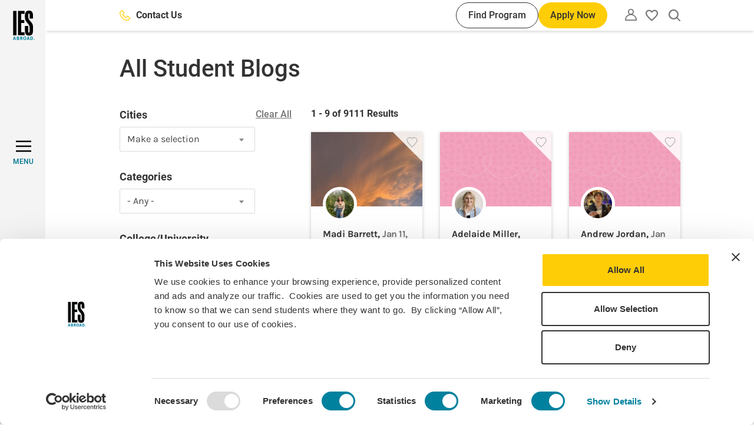

--- FILE ---
content_type: text/html; charset=UTF-8
request_url: https://www.iesabroad.org/blogs?attachment_id=73946
body_size: 159394
content:
<!DOCTYPE html>
<html lang="en" dir="ltr" prefix="og: https://ogp.me/ns#">
  <head>
    <meta charset="utf-8" />
<noscript><style>form.antibot * :not(.antibot-message) { display: none !important; }</style>
</noscript><link rel="canonical" href="https://www.iesabroad.org/blogs" />
<meta property="og:site_name" content="IES Abroad" />
<meta property="og:url" content="https://www.iesabroad.org/blogs" />
<meta name="Generator" content="Drupal 10 (https://www.drupal.org)" />
<meta name="MobileOptimized" content="width" />
<meta name="HandheldFriendly" content="true" />
<meta name="viewport" content="width=device-width, initial-scale=1.0" />
<script data-cfasync="false" type="text/javascript" id="vwoCode">window._vwo_code || (function () {
      var account_id=1021681,
      version=2.1,
      settings_tolerance=2000,
      hide_element='body',
      hide_element_style='opacity:0 !important;filter:alpha(opacity=0) !important;background:none !important;transition:none !important;',
      /* DO NOT EDIT BELOW THIS LINE */
      f=false,w=window,d=document,v=d.querySelector('#vwoCode'),cK='_vwo_'+account_id+'_settings',cc={};try{var c=JSON.parse(localStorage.getItem('_vwo_'+account_id+'_config'));cc=c&&typeof c==='object'?c:{}}catch(e){}var stT=cc.stT==='session'?w.sessionStorage:w.localStorage;code={nonce:v&&v.nonce,library_tolerance:function(){return typeof library_tolerance!=='undefined'?library_tolerance:undefined},settings_tolerance:function(){return cc.sT||settings_tolerance},hide_element_style:function(){return'{'+(cc.hES||hide_element_style)+'}'},hide_element:function(){if(performance.getEntriesByName('first-contentful-paint')[0]){return''}return typeof cc.hE==='string'?cc.hE:hide_element},getVersion:function(){return version},finish:function(e){if(!f){f=true;var t=d.getElementById('_vis_opt_path_hides');if(t)t.parentNode.removeChild(t);if(e)(new Image).src='https://dev.visualwebsiteoptimizer.com/ee.gif?a='+account_id+e}},finished:function(){return f},addScript:function(e){var t=d.createElement('script');t.type='text/javascript';if(e.src){t.src=e.src}else{t.text=e.text}v&&t.setAttribute('nonce',v.nonce);d.getElementsByTagName('head')[0].appendChild(t)},load:function(e,t){var n=this.getSettings(),i=d.createElement('script'),r=this;t=t||{};if(n){i.textContent=n;d.getElementsByTagName('head')[0].appendChild(i);if(!w.VWO||VWO.caE){stT.removeItem(cK);r.load(e)}}else{var o=new XMLHttpRequest;o.open('GET',e,true);o.withCredentials=!t.dSC;o.responseType=t.responseType||'text';o.onload=function(){if(t.onloadCb){return t.onloadCb(o,e)}if(o.status===200||o.status===304){_vwo_code.addScript({text:o.responseText})}else{_vwo_code.finish('&e=loading_failure:'+e)}};o.onerror=function(){if(t.onerrorCb){return t.onerrorCb(e)}_vwo_code.finish('&e=loading_failure:'+e)};o.send()}},getSettings:function(){try{var e=stT.getItem(cK);if(!e){return}e=JSON.parse(e);if(Date.now()>e.e){stT.removeItem(cK);return}return e.s}catch(e){return}},init:function(){if(d.URL.indexOf('__vwo_disable__')>-1)return;var e=this.settings_tolerance();w._vwo_settings_timer=setTimeout(function(){_vwo_code.finish();stT.removeItem(cK)},e);var t;if(this.hide_element()!=='body'){t=d.createElement('style');var n=this.hide_element(),i=n?n+this.hide_element_style():'',r=d.getElementsByTagName('head')[0];t.setAttribute('id','_vis_opt_path_hides');v&&t.setAttribute('nonce',v.nonce);t.setAttribute('type','text/css');if(t.styleSheet)t.styleSheet.cssText=i;else t.appendChild(d.createTextNode(i));r.appendChild(t)}else{t=d.getElementsByTagName('head')[0];var i=d.createElement('div');i.style.cssText='z-index: 2147483647 !important;position: fixed !important;left: 0 !important;top: 0 !important;width: 100% !important;height: 100% !important;background: white !important;display: block !important;';i.setAttribute('id','_vis_opt_path_hides');i.classList.add('_vis_hide_layer');t.parentNode.insertBefore(i,t.nextSibling)}var o=window._vis_opt_url||d.URL,s='https://dev.visualwebsiteoptimizer.com/j.php?a='+account_id+'&u='+encodeURIComponent(o)+'&vn='+version;if(w.location.search.indexOf('_vwo_xhr')!==-1){this.addScript({src:s})}else{this.load(s+'&x=true')}}};w._vwo_code=code;code.init();})();</script>
<link rel="icon" href="/themes/custom/ies_theme/favicon.ico" type="image/vnd.microsoft.icon" />
<script>window.a2a_config=window.a2a_config||{};a2a_config.callbacks=[];a2a_config.overlays=[];a2a_config.templates={};a2a_config.icon_color = "transparent,#757575";
a2a_config.onclick = 1;
a2a_config.num_services = 5;
a2a_config.prioritize = [ 'x', 'linkedin', 'facebook', 'email', 'copy_link'];
a2a_config.orientation = "down";

a2a_config.callbacks.push({
  share: function (data) {
    const title = document.title

    window.dataLayer = window.dataLayer || [];
    window.dataLayer.push({
      'event': 'in-pagenavShare',
      'eventCategory': 'In-Page Navigation',
      'eventAction': 'Selected share icon',
      'eventLabel': 'Saved on: ' + title + ' | Shared to: ' + data.service,
      'eventValue': undefined,
      'eventOrigin': 'front-end',
      'eventVars': {
        'shareDestination': data.service,
      }
    });
  }
});</script>
<style>#a2apage_show_more_less { display: none; }</style>

    <title>All Student Blogs | IES Abroad</title>
    <link rel="stylesheet" media="all" href="/sites/default/files/css/css_TZSrKHOsro_KpK37dYIzah8TnIlSM6Fvt-39meXSOeU.css?delta=0&amp;language=en&amp;theme=ies_theme&amp;include=eJxNjEsOgzAMRC8UEqkXQg4ZIMj5yDYFbt-qomo3M_PeYigla1SvQPfws7RqLsIMMuLsTZHGOfMbNSyoEGI3NUFIsndiTxudLkNHW1EQFm6ReCBVmP55PXKHDJu6TkKLUF_1e_Ezfq99j5x1RXIKxmSPcLcvuTq91FBCJIV7ZhwaPulLSzvjBdXMUFc" />
<link rel="stylesheet" media="all" href="//cdnjs.cloudflare.com/ajax/libs/Swiper/8.4.4/swiper-bundle.min.css" />
<link rel="stylesheet" media="all" href="//cdnjs.cloudflare.com/ajax/libs/tippy.js/6.3.7/tippy.min.css" />
<link rel="stylesheet" media="all" href="/sites/default/files/css/css_44Lw00l6X-i6FUwgyhtWDnJXtHrBjQ5fJWeAKiu81tU.css?delta=3&amp;language=en&amp;theme=ies_theme&amp;include=eJxNjEsOgzAMRC8UEqkXQg4ZIMj5yDYFbt-qomo3M_PeYigla1SvQPfws7RqLsIMMuLsTZHGOfMbNSyoEGI3NUFIsndiTxudLkNHW1EQFm6ReCBVmP55PXKHDJu6TkKLUF_1e_Ezfq99j5x1RXIKxmSPcLcvuTq91FBCJIV7ZhwaPulLSzvjBdXMUFc" />

    <script type="application/json" data-drupal-selector="drupal-settings-json">{"path":{"baseUrl":"\/","pathPrefix":"","currentPath":"blogs","currentPathIsAdmin":false,"isFront":false,"currentLanguage":"en","currentQuery":{"attachment_id":"73946"}},"pluralDelimiter":"\u0003","suppressDeprecationErrors":true,"gtag":{"tagId":"","consentMode":false,"otherIds":[],"events":[],"additionalConfigInfo":[]},"ajaxPageState":{"libraries":"[base64]","theme":"ies_theme","theme_token":null},"ajaxTrustedUrl":{"\/blogs":true},"gtm":{"tagId":null,"settings":{"data_layer":"dataLayer","include_classes":false,"allowlist_classes":"","blocklist_classes":"","include_environment":false,"environment_id":"","environment_token":""},"tagIds":["GTM-KPRSJHT"]},"dataLayer":{"defaultLang":"en","languages":{"en":{"id":"en","name":"English","direction":"ltr","weight":0}}},"vwo":{"id":1021681,"timeout_setting":2000,"usejquery":"false","testnull":null},"views":{"ajax_path":"\/views\/ajax","ajaxViews":{"views_dom_id:98959ee42d226b21e6bd549b2c907cf5fcede85a6aa68e792e53bdb2c8b019b6":{"view_name":"blog","view_display_id":"page_blog_listing","view_args":"","view_path":"\/blogs","view_base_path":"blogs","view_dom_id":"98959ee42d226b21e6bd549b2c907cf5fcede85a6aa68e792e53bdb2c8b019b6","pager_element":0}}},"user":{"uid":0,"permissionsHash":"8514af026a166a79f7415c797370bdf7a24d8741b20d760da7395812172aa9d3"}}</script>
<script src="/sites/default/files/js/js_jjRvhcoaBkKna74XgMjddB6vDEsdI_lD3lCOCy6EWT8.js?scope=header&amp;delta=0&amp;language=en&amp;theme=ies_theme&amp;include=[base64]"></script>
<script src="/modules/contrib/google_tag/js/gtag.js?t8r8td"></script>
<script src="/modules/contrib/google_tag/js/gtm.js?t8r8td"></script>

  </head>
  <body class="path-blogs">
        <div role="banner">
      <a href="#main-content" aria-label="Skip to main content" class="visually-hidden focusable skip-link">
        Skip to main content
      </a>
    </div>
    <noscript><iframe src="https://www.googletagmanager.com/ns.html?id=GTM-KPRSJHT"
                  height="0" width="0" style="display:none;visibility:hidden"></iframe></noscript>

      <div class="dialog-off-canvas-main-canvas" data-off-canvas-main-canvas>
    
<div  class="layout-container" >
  <div>
    <header
      id="top-navbar"
      role="banner"
      class="header bg-white shadow-default py-10"
      data-menu-open="false"
      data-menu-level="0">

      <div class="container h-full">
          <div class="region region-header flex items-center justify-end h-full">
    <div class="hidden lg:flex items-center flex-grow mr-30 xl:mr-40">
      
  <a  class="button button--clear fill-yellow-default button-contact-us" href="/contact" tabindex="0" aria-label="Contact Us"">
      <svg width="24" height="24" xmlns="http://www.w3.org/2000/svg" viewBox="0 0 35 35"><path d="M34,25.47l-5.79-5.79A2.76,2.76,0,0,0,25.15,19a2.8,2.8,0,0,0-.95.64L20.47,23.3c-.19.22-.37.22-.57,0L11.78,15a.38.38,0,0,1-.13-.22.43.43,0,0,1,0-.16.27.27,0,0,1,.09-.12l3.64-3.67a2.83,2.83,0,0,0,.85-2.05,3,3,0,0,0-.85-2.06L9.59,1A2.89,2.89,0,0,0,5.5,1l-4,4A4.64,4.64,0,0,0,.14,8a25.33,25.33,0,0,0,7.91,19,25.75,25.75,0,0,0,8.21,5.8,25.29,25.29,0,0,0,9.8,2.18l1,0a4.47,4.47,0,0,0,3-1.33l4-4A2.93,2.93,0,0,0,34,25.47Zm-1.77,2.32-4,4a2.11,2.11,0,0,1-1.36.61A22.78,22.78,0,0,1,9.8,25.16a22.76,22.76,0,0,1-7.22-17,2.16,2.16,0,0,1,.61-1.37l4-4a.42.42,0,0,1,.3-.12l.14,0a.25.25,0,0,1,.13.09l5.82,5.72a.3.3,0,0,1,.09.3.43.43,0,0,1,0,.16.24.24,0,0,1-.09.15L9.89,12.63a2.94,2.94,0,0,0,0,4.1L18.18,25a2.89,2.89,0,0,0,4.09,0l3.67-3.65a.25.25,0,0,1,.12-.11.22.22,0,0,1,.16,0,.35.35,0,0,1,.13.14.25.25,0,0,1,.12.11l5.79,5.78a.45.45,0,0,1,.12.29A.4.4,0,0,1,32.26,27.79Z"/></svg>
        Contact Us
    </a>
      <div class="flex ml-auto gap-10">
        
  <a  class="button button--small button--secondary button-find-program" href="/programs" tabindex="0" aria-label="Find Program"">
        Find Program
    </a>
        
  <button  class="button button--small js-apply-now js-hide-apply" tabindex="0">
              Apply Now
      </button>
      </div>
    </div>
    <div id="block-sitebranding" class="block block-system block-system-branding-block">
  
    
        <a href="/" aria-label="Home" rel="home">
      <svg width="37" height="50" viewBox="0 0 37 50" fill="none" xmlns="http://www.w3.org/2000/svg">
<g clip-path="url(#clip0_1001_103317)">
<path fill-rule="evenodd" clip-rule="evenodd" d="M1.92926 43.9158L0 49.8149H1.24354L1.65746 48.4183H3.37532L3.79102 49.8149H5.05943L3.20656 43.9158H1.92926ZM1.93815 47.4411C2.06428 47.0519 2.14067 46.7712 2.25081 46.3483C2.36095 45.9254 2.52972 45.2147 2.52972 45.2147C2.52972 45.2147 2.70736 45.9841 2.76599 46.2559C2.8939 46.8227 3.08753 47.4411 3.08753 47.4411H1.93815Z" fill="#00819E"/>
<path fill-rule="evenodd" clip-rule="evenodd" d="M6.50586 43.9339V49.8152H8.35873C8.68028 49.8152 8.92543 49.8063 9.11019 49.7974C10.1441 49.7512 10.6593 48.9854 10.6593 48.1734C10.6593 47.404 10.2205 46.9048 9.49213 46.6933C9.6948 46.6432 9.87941 46.5373 10.0251 46.3877C10.1565 46.2613 10.2599 46.1087 10.3285 45.9397C10.397 45.7707 10.4292 45.5892 10.423 45.4069C10.4288 45.2073 10.3892 45.009 10.307 44.8271C10.2248 44.6452 10.1023 44.4843 9.94869 44.3568C9.59339 44.0441 9.22211 43.9339 8.50263 43.9339H6.50586ZM7.67301 44.9414H8.35873C8.52556 44.9324 8.69245 44.9578 8.84905 45.016C8.9558 45.0728 9.0443 45.1587 9.10433 45.2637C9.16437 45.3687 9.1935 45.4886 9.18835 45.6095C9.18809 45.7265 9.16029 45.8419 9.10721 45.9462C9.05413 46.0505 8.97725 46.1409 8.8828 46.21C8.72199 46.2758 8.54775 46.302 8.37472 46.2864H7.66413L7.67301 44.9414ZM7.689 47.2637H8.42624C8.58014 47.2546 8.73446 47.2714 8.8828 47.3134C9.14572 47.3898 9.31448 47.6954 9.31448 48.033C9.3167 48.1627 9.2905 48.2914 9.23771 48.4099C9.18492 48.5283 9.10683 48.6338 9.00893 48.7189C8.84662 48.825 8.653 48.8727 8.45999 48.8539H7.689V47.2637Z" fill="#00819E"/>
<path fill-rule="evenodd" clip-rule="evenodd" d="M12.3574 43.9339V49.8152H13.5175V47.3614C13.5788 47.3691 13.6387 47.3859 13.6951 47.4112C13.9065 47.5053 14.0859 47.7932 14.6686 48.8504C14.8978 49.2662 14.9902 49.4261 15.2193 49.8152H16.6139C16.6139 49.8152 15.548 47.9531 15.1927 47.5302C15.1244 47.4361 15.0417 47.3533 14.9475 47.285C15.6759 47.269 16.2586 46.5405 16.2586 45.6592C16.2586 44.6286 15.5729 43.9339 14.5336 43.9339H12.3574ZM13.5175 44.8809H13.9403C14.1661 44.8733 14.3916 44.9021 14.6082 44.9662C14.8871 45.0675 15.031 45.3216 15.031 45.6859C15.035 45.7947 15.017 45.9033 14.9779 46.005C14.9388 46.1067 14.8795 46.1994 14.8036 46.2775C14.642 46.4215 14.4217 46.473 13.9154 46.473H13.5175V44.8809Z" fill="#00819E"/>
<path fill-rule="evenodd" clip-rule="evenodd" d="M20.0739 43.8576C19.6503 43.8532 19.232 43.952 18.8552 44.1455C18.0096 44.611 17.5264 45.6273 17.5264 46.896C17.4999 47.6796 17.739 48.4492 18.205 49.0797C18.6527 49.6625 19.2265 49.9077 20.1165 49.9077C20.5258 49.9264 20.9324 49.8331 21.2926 49.6377C22.147 49.1721 22.6036 48.1736 22.6036 46.8445C22.6036 45.0001 21.639 43.8576 20.0739 43.8576ZM20.0561 44.7709C20.2856 44.7676 20.5099 44.8385 20.6959 44.9729C20.8818 45.1074 21.0194 45.2983 21.0883 45.5172C21.2054 45.9616 21.2569 46.4207 21.241 46.88C21.241 48.3779 20.8857 49.0122 20.0739 49.0122C19.8241 49.0218 19.5778 48.9501 19.3722 48.8079C19.0169 48.5556 18.8392 47.9195 18.8392 46.9049C18.8392 46.1942 18.9334 45.6771 19.1359 45.2969C19.2276 45.1365 19.3607 45.0039 19.5214 44.9129C19.6821 44.8219 19.8644 44.7759 20.049 44.7798" fill="#00819E"/>
<path fill-rule="evenodd" clip-rule="evenodd" d="M25.2079 43.9158L23.2715 49.8149H24.515L24.9289 48.4183H26.6557L27.0696 49.8149H28.338L26.4851 43.9158H25.2079ZM25.2256 47.4411C25.3517 47.0519 25.4281 46.7712 25.5383 46.3483C25.6484 45.9254 25.8172 45.2147 25.8172 45.2147C25.8172 45.2147 25.9948 45.9841 26.0552 46.2559C26.1814 46.8227 26.3768 47.4411 26.3768 47.4411H25.2256Z" fill="#00819E"/>
<path fill-rule="evenodd" clip-rule="evenodd" d="M29.6162 43.9339V49.8152H31.0374C31.3927 49.8152 31.6645 49.7974 31.8848 49.7814C32.1679 49.7487 32.4409 49.6565 32.6859 49.5107C32.9308 49.3649 33.1422 49.169 33.306 48.9357C33.7174 48.3371 33.9249 47.6218 33.8975 46.8959C33.8975 45.8298 33.6364 45.0853 33.0928 44.5522C32.7504 44.207 32.2936 43.999 31.8084 43.9677C31.5703 43.9517 31.1227 43.9339 30.7834 43.9339H29.6162ZM30.8171 44.865H31.3589C31.5448 44.8489 31.7313 44.8866 31.8963 44.9736C32.0614 45.0605 32.1979 45.193 32.2898 45.3554C32.5261 45.7445 32.5847 46.3202 32.5847 47.006C32.5847 48.2498 32.2294 48.8504 31.4513 48.8504H30.8171V44.865Z" fill="#00819E"/>
<path d="M6.03848 0.543884H0.296875V41.8356H6.03848V0.543884Z" fill="black"/>
<path d="M8.39355 41.8356H19.6369V36.8179H13.954V20.9188H19.3349V15.901H13.954V5.56165H19.6369V0.543884H8.39355V41.8356Z" fill="black"/>
<path d="M34.1082 13.6034V10.4051C34.1082 3.38486 32.7723 0 27.2102 0C22.6179 0 20.3209 2.78074 20.3209 8.16098V10.3998C20.3209 15.8404 21.5911 17.6528 24.5507 21.0394C27.2723 24.1222 28.3595 25.6326 28.3595 30.5917V34.2182C28.3595 36.2136 28.2991 37.301 27.1515 37.301C26.0039 37.301 26.0021 36.0928 26.0021 34.2182V26.1194H20.3174V32.0434C20.3174 39.0565 21.6462 42.3827 27.2066 42.3827C32.7137 42.3827 34.0994 39.1169 34.0994 32.0434V28.2942C34.0994 23.0952 32.2252 20.979 29.2016 17.4716C27.45 15.4176 26.0039 14.1471 26.0039 10.2168V8.10057C26.0039 6.16738 26.0039 5.01777 27.1533 5.01777C28.3027 5.01777 28.3613 6.22779 28.3613 8.10057V13.6087L34.1082 13.6034Z" fill="black"/>
<path d="M35.6668 47.9586C35.8692 47.9572 36.0675 48.016 36.2364 48.1274C36.4054 48.2389 36.5374 48.3981 36.6158 48.5848C36.6941 48.7714 36.7153 48.9772 36.6765 49.1759C36.6378 49.3746 36.5409 49.5573 36.3981 49.7008C36.2554 49.8443 36.0732 49.9422 35.8747 49.982C35.6763 50.0218 35.4705 50.0017 35.2834 49.9243C35.0964 49.8469 34.9366 49.7157 34.8242 49.5473C34.7119 49.3789 34.6521 49.1809 34.6524 48.9785C34.6505 48.8445 34.6754 48.7114 34.7257 48.5872C34.7759 48.463 34.8505 48.35 34.945 48.255C35.0395 48.16 35.152 48.0848 35.276 48.0339C35.3999 47.983 35.5328 47.9574 35.6668 47.9586ZM35.6668 48.1185C35.4944 48.1096 35.3234 48.1526 35.1757 48.242C35.028 48.3313 34.9104 48.4628 34.8382 48.6196C34.766 48.7765 34.7424 48.9513 34.7706 49.1216C34.7987 49.292 34.8772 49.4499 34.996 49.5752C35.1148 49.7004 35.2684 49.7872 35.437 49.8243C35.6055 49.8614 35.7814 49.8471 35.9417 49.7832C36.1021 49.7194 36.2396 49.6089 36.3366 49.4661C36.4336 49.3233 36.4856 49.1547 36.4858 48.9821C36.4891 48.8715 36.4705 48.7613 36.4311 48.658C36.3916 48.5546 36.3321 48.4601 36.256 48.3798C36.1799 48.2995 36.0886 48.2351 35.9875 48.1903C35.8864 48.1454 35.7774 48.121 35.6668 48.1185ZM35.4714 49.5737H35.2938V48.4383C35.4 48.4206 35.5076 48.4117 35.6153 48.4117C35.7397 48.4021 35.864 48.432 35.9706 48.497C36.0066 48.5243 36.035 48.5604 36.0533 48.6017C36.0717 48.643 36.0793 48.6883 36.0754 48.7333C36.0756 48.7977 36.0536 48.8602 36.0132 48.9104C35.9728 48.9605 35.9163 48.9952 35.8534 49.0087V49.0176C35.9528 49.0354 36.0203 49.126 36.0434 49.293C36.0525 49.3899 36.0771 49.4847 36.1163 49.5737H35.9209C35.8769 49.4829 35.8504 49.3847 35.8427 49.2841C35.8413 49.2545 35.8337 49.2255 35.8204 49.199C35.807 49.1725 35.7883 49.1491 35.7653 49.1304C35.7424 49.1116 35.7157 49.0979 35.6871 49.0901C35.6585 49.0823 35.6286 49.0806 35.5993 49.0851H35.4714V49.5737ZM35.4714 48.9447H35.6029C35.7539 48.9447 35.88 48.8914 35.88 48.7511C35.88 48.6516 35.8072 48.5503 35.6029 48.5503C35.5588 48.55 35.5148 48.5536 35.4714 48.5609V48.9447Z" fill="#00819E"/>
</g>
<defs>
<clipPath id="clip0_1001_103317">
<rect width="36.6667" height="50" fill="white"/>
</clipPath>
</defs>
</svg>
    </a>
      
</div>
<nav class="block-utility-nav relative leading-none" role="navigation"
     aria-labelledby="block-utility-menu" id="block-utility">
  <button class="js-utility-toggle utility-menu-button button--clear" aria-label="Utility"
          aria-expanded="false">
    <svg width="20" height="20" viewBox="0 0 18 18" xmlns="http://www.w3.org/2000/svg"><path d="M15.3523 10.5698C14.2717 9.51018 12.9392 8.74307 11.4802 8.34071C12.3034 7.80588 12.9316 7.01931 13.2712 6.09828C13.6108 5.17726 13.6436 4.17113 13.3647 3.22994C13.0858 2.28876 12.5101 1.46294 11.7236 0.875643C10.937 0.288347 9.98164 0 9 0C8.01836 0 7.06301 0.288347 6.27644 0.875643C5.48986 1.46294 4.91419 2.28876 4.63529 3.22994C4.35638 4.17113 4.38917 5.17726 4.72878 6.09828C5.06839 7.01931 5.69661 7.80588 6.51977 8.34071C5.06081 8.74307 3.72828 9.51018 2.64767 10.5698C1.81065 11.3875 1.14531 12.3641 0.690655 13.4423C0.236004 14.5205 0.0011966 15.6787 0 16.8488C0 16.9849 0 17.1314 0 17.2675C0.0102173 17.4641 0.0921195 17.6503 0.230233 17.7907C0.300037 17.8611 0.38322 17.9168 0.474881 17.9545C0.566542 17.9923 0.664829 18.0113 0.763953 18.0105H17.2256C17.3247 18.0113 17.423 17.9923 17.5147 17.9545C17.6063 17.9168 17.6895 17.8611 17.7593 17.7907C17.8974 17.6503 17.9793 17.4641 17.9895 17.2675C17.9895 17.1314 17.9895 16.9849 17.9895 16.8488C17.9897 15.6794 17.7565 14.5217 17.3037 13.4435C16.8509 12.3654 16.1875 11.3884 15.3523 10.5698ZM9 9.52327C10.9464 9.5328 12.8165 10.2809 14.2326 11.6163C15.5142 12.882 16.2789 14.5794 16.3779 16.3779H1.58023C1.67921 14.5794 2.44395 12.882 3.72558 11.6163C5.15213 10.271 7.03916 9.52216 9 9.52327ZM9 1.51745C9.59224 1.51955 10.1706 1.69669 10.6625 2.0266C11.1543 2.35652 11.5377 2.82448 11.7643 3.37165C11.9909 3.91882 12.0507 4.52077 11.9361 5.10183C11.8216 5.68289 11.5378 6.21712 11.1205 6.63735C10.7032 7.05757 10.1709 7.34504 9.59066 7.46361C9.01041 7.58217 8.40805 7.52654 7.85932 7.30372C7.3106 7.08089 6.84 6.70081 6.50669 6.21126C6.17338 5.72171 5.99224 5.14455 5.98605 4.55234C5.99155 3.75565 6.31119 2.99332 6.87553 2.43095C7.43986 1.86857 8.2033 1.52019 9 1.51745Z"/></svg>
  </button>
  <div class="utility-navigation-arrow hidden" aria-hidden="true"></div>

      <div class="js-utility-nav utility-navigation hidden" aria-hidden="true">
      
        <ul class="menu-utility">
                      <li class="menu-utility__item">
          <a href="/create-an-account" class="menu-utility__link" data-drupal-link-system-path="create-an-account">Create an Account</a>
        </li>
                      <li class="menu-utility__item">
          <a href="/user/login" class="menu-utility__link" data-drupal-link-system-path="user/login">Log in</a>
        </li>
          </ul>
  


    </div>
  </nav>
<div id="block-myfavoritesbutton" class="block block-ies-account block-ies-account-my-favorites-button">
  
    
        <div class="flag flag-favorites action-flag relative">
    <button class="flag-button flag-button--disabled" aria-expanded="false">
      <span class="visually-hidden">Please create an account or login</span>
      <svg width="18" height="17" viewBox="0 0 18 17" fill="none" xmlns="http://www.w3.org/2000/svg">
  <path
    d="M9.09 14.48L9 14.57L8.901 14.48C4.626 10.601 1.8 8.03599 1.8 5.43499C1.8 3.63499 3.15 2.28499 4.95 2.28499C6.336 2.28499 7.686 3.18499 8.163 4.40899H9.837C10.314 3.18499 11.664 2.28499 13.05 2.28499C14.85 2.28499 16.2 3.63499 16.2 5.43499C16.2 8.03599 13.374 10.601 9.09 14.48ZM13.05 0.484985C11.484 0.484985 9.981 1.21399 9 2.35699C8.019 1.21399 6.516 0.484985 4.95 0.484985C2.178 0.484985 0 2.65399 0 5.43499C0 8.82798 3.06 11.609 7.695 15.812L9 17L10.305 15.812C14.94 11.609 18 8.82798 18 5.43499C18 2.65399 15.822 0.484985 13.05 0.484985Z"
    fill="#757575"/>
</svg>
      <span class="hidden">My favorites</span>
    </button>
  </div>

  </div>
<div id="block-searchalgoliablock" class="block block-iesrp-core block-iesrp-core-algolia-block ml-24">
      


<div class="global-search-controls">
    <button class="button--clear js-button-global-search-open button-global-search-open">
        <span class="visually-hidden">Open search</span>
        <svg width="18" height="18" viewBox="0 0 18 18" xmlns="http://www.w3.org/2000/svg">
<path fill-rule="evenodd" clip-rule="evenodd" d="M15.2328 7.6164C15.2328 6.11002 14.7861 4.63747 13.9492 3.38496C13.1123 2.13245 11.9228 1.15623 10.531 0.579766C9.13933 0.00329998 7.60793 -0.14753 6.1305 0.14635C4.65307 0.44023 3.29596 1.16562 2.23079 2.23079C1.16562 3.29597 0.440229 4.65308 0.14635 6.13051C-0.14753 7.60795 0.00329998 9.13935 0.579765 10.5311C1.15623 11.9228 2.13244 13.1123 3.38495 13.9492C4.63746 14.7861 6.11 15.2328 7.61638 15.2328C9.33322 15.231 10.9901 14.6502 12.3254 13.5987L16.4609 17.73C16.5445 17.8149 16.644 17.8825 16.7537 17.9288C16.8639 17.9753 16.9821 17.9995 17.1017 18L17.1057 18C17.3437 17.9966 17.5708 17.8995 17.7377 17.7297C17.9057 17.5606 18 17.3319 18 17.0935C18 16.8549 17.905 16.6255 17.7367 16.4563L13.5999 12.3238C14.6506 10.9888 15.231 9.33255 15.2328 7.6164ZM17.5825 17.5764C17.7102 17.4481 17.7818 17.2745 17.7818 17.0935C17.7818 16.9126 17.7102 16.739 17.5825 16.6107L13.4618 12.4942C13.4618 12.4942 13.4618 12.4942 13.4618 12.4942L17.5825 16.6107C17.7102 16.739 17.7818 16.9126 17.7818 17.0935C17.7818 17.2745 17.7102 17.4481 17.5825 17.5764ZM12.0787 11.3849C12.0787 11.3849 12.0788 11.3849 12.0787 11.3849V11.3849ZM11.3848 12.0788C11.3848 12.0788 11.3848 12.0788 11.3848 12.0788V12.0788ZM4.49262 2.94135C5.41725 2.32352 6.50433 1.99376 7.61638 1.99376C9.1076 1.99376 10.5377 2.58614 11.5922 3.64059C12.6466 4.69504 13.239 6.12518 13.239 7.6164C13.239 8.72845 12.9092 9.81553 12.2914 10.7402C11.6736 11.6648 10.7955 12.3855 9.76807 12.811C8.74067 13.2366 7.61015 13.3479 6.51946 13.131C5.42878 12.914 4.42692 12.3785 3.64059 11.5922C2.85425 10.8059 2.31874 9.804 2.10179 8.71332C1.88484 7.62263 1.99619 6.49211 2.42175 5.46471C2.84732 4.43731 3.56798 3.55917 4.49262 2.94135Z"/>
</svg>
    </button>
    <button class="button--clear js-button-global-search-close button-global-search-close">
        <span class="font-roboto font-medium hidden md:inline">Close</span>
        <svg viewBox="0 0 25 25" xmlns="http://www.w3.org/2000/svg">
<path fill-rule="evenodd" clip-rule="evenodd" d="M14.501 12.369L24.7487 2.12132L22.6274 0L12.3797 10.2477L2.14257 0.0105896L0.0212513 2.13191L10.2584 12.369L0 22.6274L2.12132 24.7487L12.3797 14.4904L22.6487 24.7593L24.77 22.638L14.501 12.369Z"/>
</svg>
    </button>
</div>

<div  class="iesrp-search iesrp-search--global-search bg-yellow-default py-20 hidden">
    <div class="container flex flex-col gap-24 justify-center items-center h-full">
        <div class="iesrp-search__illustration">
            <svg width="1072" height="224" viewBox="0 0 1072 224" fill="none" xmlns="http://www.w3.org/2000/svg">
<path d="M1 0C1 0 5.02563 158.862 116.132 177.409C227.238 195.957 268.299 30.0058 409.999 45.1588C551.7 60.3118 544.502 213.232 659.585 221.762C733.152 227.214 781.963 163.664 847.177 170.958C1005.79 188.699 1056.51 71.7702 1071 2.41922" stroke="#D51D54" stroke-opacity="0.3" stroke-width="2" stroke-miterlimit="10" stroke-linecap="round" stroke-dasharray="11.65 11.65"/>
<path d="M793.879 195.222L795.401 180.967L803.322 177.861C803.753 177.693 804.151 177.438 804.488 177.115C804.824 176.791 805.093 176.406 805.275 175.986V175.986C805.553 175.341 805.581 174.638 805.354 174.018C805.126 173.398 804.659 172.906 804.047 172.642V172.642C803.647 172.47 803.207 172.388 802.756 172.401C802.305 172.414 801.854 172.522 801.432 172.717L793.693 176.312L783.527 167.048C782.948 166.522 782.166 166.25 781.341 166.288C780.515 166.325 779.708 166.67 779.082 167.252C778.841 167.476 778.681 167.77 778.629 168.082C778.578 168.393 778.639 168.703 778.801 168.957L785.861 179.946L776.626 184.232L774.176 181.812C773.995 181.636 773.777 181.499 773.535 181.411C773.292 181.322 773.03 181.284 772.763 181.297C772.496 181.31 772.23 181.375 771.98 181.488C771.73 181.601 771.5 181.76 771.305 181.955C771.224 182.038 771.173 182.144 771.162 182.254C771.151 182.365 771.18 182.472 771.245 182.556L773.924 185.968L772.459 187.053C772.267 187.192 772.122 187.387 772.048 187.605C771.974 187.824 771.974 188.055 772.049 188.26C772.124 188.466 772.269 188.635 772.462 188.74C772.654 188.845 772.883 188.881 773.111 188.841L774.868 188.545L775.087 193.01C775.095 193.117 775.141 193.215 775.218 193.286C775.296 193.357 775.398 193.397 775.509 193.398C775.775 193.399 776.044 193.347 776.299 193.246C776.554 193.145 776.791 192.996 776.994 192.808C777.198 192.62 777.364 192.397 777.484 192.152C777.603 191.907 777.674 191.646 777.691 191.383L777.933 187.825L787.396 184.123L789.237 197.347C789.28 197.651 789.432 197.921 789.667 198.11C789.901 198.299 790.203 198.395 790.52 198.381C791.349 198.341 792.158 197.992 792.782 197.404C793.407 196.817 793.799 196.036 793.879 195.222Z" fill="#F3991D"/>
<path d="M71.083 45.3343C71.0784 43.4993 70.6805 41.6908 69.9209 40.0523C69.1612 38.4138 68.0607 36.9903 66.7067 35.895C65.3527 34.7996 63.7826 34.0625 62.1208 33.7421C60.4591 33.4218 58.7516 33.527 57.1338 34.0494C55.516 34.5718 54.0325 35.4971 52.801 36.7517C51.5695 38.0064 50.6239 39.5559 50.0394 41.2772C49.4548 42.9986 49.2473 44.8444 49.4334 46.6682C49.6195 48.4919 50.194 50.2434 51.1114 51.7836L58.7938 67.194C58.9314 67.4706 59.1351 67.7017 59.3836 67.8627C59.632 68.0237 59.9159 68.1088 60.2051 68.1088C60.4944 68.1088 60.7782 68.0237 61.0267 67.8627C61.2751 67.7017 61.4789 67.4706 61.6165 67.194L69.2923 51.7836C70.4544 49.8695 71.0768 47.6279 71.083 45.3343V45.3343ZM60.2318 50.3577C59.3177 50.3591 58.4238 50.0657 57.6631 49.5146C56.9025 48.9635 56.3093 48.1795 55.9586 47.2617C55.6079 46.3439 55.5154 45.3336 55.6929 44.3587C55.8705 43.3838 56.31 42.488 56.9558 41.7848C57.6017 41.0815 58.4249 40.6024 59.3213 40.408C60.2177 40.2136 61.147 40.3126 61.9916 40.6926C62.8362 41.0726 63.5582 41.7165 64.0661 42.5427C64.5741 43.3689 64.8452 44.3405 64.8452 45.3343C64.8452 46.6653 64.3594 47.942 63.4944 48.8838C62.6294 49.8257 61.4559 50.3558 60.2318 50.3577V50.3577Z" fill="#D51D54" fill-opacity="0.3"/>
</svg>
        </div>

        <span class="font-roboto text-32 font-medium leading-tight md:text-40">
      What are you looking for?
    </span>

        <div class="program-finder-search">
                        <div id="algolia-autocomplete-search" data-search-url="/search" data-search-index="prod_IES_search"
                 class="w-full"></div>
        </div>
    </div>
</div>

  </div>
<nav class="lg:hidden ml-24 leading-none" role="navigation" class="flex items-center" aria-labelledby="block-mainnavigation-menu" id="block-mainnavigation">
  <button class="js-menu-toggle menu-toggle button--clear" aria-label="Main navigation" aria-expanded="false">
    <span class="navigation-icon navigation-icon--open js-dL-mainmenuExpanded">
      <svg aria-hidden="true" width="33" height="24" viewBox="0 0 33 24" xmlns="http://www.w3.org/2000/svg"><path d="M33.0004 3.09379H0V0H33.0004V3.09379Z"/><path d="M33.0004 13.547H0V10.4532H33.0004V13.547Z"/><path d="M0 24H33.0004V20.9062H0V24Z" /></svg>
    </span>
    <span class="navigation-icon navigation-icon--close">
      <svg viewBox="0 0 25 25" xmlns="http://www.w3.org/2000/svg">
<path fill-rule="evenodd" clip-rule="evenodd" d="M14.501 12.369L24.7487 2.12132L22.6274 0L12.3797 10.2477L2.14257 0.0105896L0.0212513 2.13191L10.2584 12.369L0 22.6274L2.12132 24.7487L12.3797 14.4904L22.6487 24.7593L24.77 22.638L14.501 12.369Z"/>
</svg>
    </span>
  </button>

        <div class="js-main-nav main-navigation" aria-hidden="true">
      
          <ul class="menu-main menu-main-level-0">
                                            
  
  <li class="menu-item menu-item--0">
        

  <a
    class="menu__link text-white no-underline flex w-full items-center  js-dL-mainmenuSelected"
    href="/"
    data-menu-level="0"
  >
        <span>
      Home
    </span>
      </a>
              
  
  <div class="menu_link_content menu-link-contentmain view-mode-default menu-dropdown menu-dropdown-0 menu-type-default">
              
      </div>



      </li>
                                                
  
  <li class="menu-item menu-item--0 menu-item--expanded">
        

  <a
    class="menu__link text-white no-underline flex w-full items-center js-menu-item--expanded js-dL-mainmenuSelected"
    href=""
    data-menu-level="0"
  >
        <span>
      Study Abroad 101
    </span>
          <svg class="chevron" width="12" height="12" viewBox="0 0 12 12" xmlns="http://www.w3.org/2000/svg"><path d="M2 10.59L6.58 6L2 1.41L3.41 0L9.41 6L3.41 12L2 10.59Z"/></svg>
      </a>
              
  
  <div class="menu_link_content menu-link-contentmain view-mode-default menu-dropdown menu-dropdown-0 menu-type-default">
              
          <ul class="menu-main menu-main-level-1">
                    <li class="menu__heading lg:hidden">
    <h3 class="font-roboto font-bold text-18 text-white text-opacity-70 mt-15 mb-24">
      Study Abroad 101
    </h3>
    <div class="menu__go-back">
      <button class="js-go-back-menu button--link">
        <svg class="chevron" width="12" height="12" viewBox="0 0 12 12" xmlns="http://www.w3.org/2000/svg"><path d="M2 10.59L6.58 6L2 1.41L3.41 0L9.41 6L3.41 12L2 10.59Z"/></svg>
        <span>
                      Back to Menu
                  </span>
      </button>
    </div>
  </li>

          <li class="overflow-y-auto overflow-x-hidden">
            <ul>
                                                
  
  <li class="menu-item menu-item--1">
        

  <a
    class="menu__link text-white no-underline flex w-full items-center  js-dL-subnavmenuSelected"
    href="/study-abroad"
    data-menu-level="1"
  >
        <span>
      What is Study Abroad?
    </span>
      </a>
              
  
  <div class="menu_link_content menu-link-contentmain view-mode-default menu-dropdown menu-dropdown-1 menu-type-default">
              
      </div>



      </li>
                                                                
  
  <li class="menu-item menu-item--1">
        

  <a
    class="menu__link text-white no-underline flex w-full items-center  js-dL-subnavmenuSelected"
    href="/intern-abroad"
    data-menu-level="1"
  >
        <span>
      Internships Abroad
    </span>
      </a>
              
  
  <div class="menu_link_content menu-link-contentmain view-mode-default menu-dropdown menu-dropdown-1 menu-type-default">
              
      </div>



      </li>
                                                                
  
  <li class="menu-item menu-item--1">
        

  <a
    class="menu__link text-white no-underline flex w-full items-center  js-dL-subnavmenuSelected"
    href="/study-abroad/how-to-study-abroad"
    data-menu-level="1"
  >
        <span>
      How to Study Abroad
    </span>
      </a>
              
  
  <div class="menu_link_content menu-link-contentmain view-mode-default menu-dropdown menu-dropdown-1 menu-type-default">
              
      </div>



      </li>
                                                                
  
  <li class="menu-item menu-item--1 menu-item--collapsed">
        

  <a
    class="menu__link text-white no-underline flex w-full items-center  js-dL-subnavmenuSelected"
    href="/study-abroad/benefits"
    data-menu-level="1"
  >
        <span>
      Benefits of Study Abroad
    </span>
      </a>
              
  
  <div class="menu_link_content menu-link-contentmain view-mode-default menu-dropdown menu-dropdown-1 menu-type-default">
              
      </div>



      </li>
                                                                
  
  <li class="menu-item menu-item--1">
        

  <a
    class="menu__link text-white no-underline flex w-full items-center  js-dL-subnavmenuSelected"
    href="/study-abroad-housing"
    data-menu-level="1"
  >
        <span>
      Study Abroad Housing
    </span>
      </a>
              
  
  <div class="menu_link_content menu-link-contentmain view-mode-default menu-dropdown menu-dropdown-1 menu-type-default">
              
      </div>



      </li>
                                                                
  
  <li class="menu-item menu-item--1">
        

  <a
    class="menu__link text-white no-underline flex w-full items-center  js-dL-subnavmenuSelected"
    href="/study-abroad/whats-included"
    data-menu-level="1"
  >
        <span>
      What&#039;s Included
    </span>
      </a>
              
  
  <div class="menu_link_content menu-link-contentmain view-mode-default menu-dropdown menu-dropdown-1 menu-type-default">
              
      </div>



      </li>
                                                                
  
  <li class="menu-item menu-item--1">
        

  <a
    class="menu__link text-white no-underline flex w-full items-center  js-dL-subnavmenuSelected"
    href="/best-places-study-abroad"
    data-menu-level="1"
  >
        <span>
      Best Places to Study Abroad
    </span>
      </a>
              
  
  <div class="menu_link_content menu-link-contentmain view-mode-default menu-dropdown menu-dropdown-1 menu-type-default">
              
      </div>



      </li>
                                                                
  
  <li class="menu-item menu-item--1 mt-20 xl:mt-24">
        

  <a
    class="button button--secondary-inverted js-dL-subnavmenuSelected"
    href="/ambassadors"
    data-menu-level="1"
    data-menu-button="1"
  >
    Contact a Previous Student
  </a>
              
  
  <div class="menu_link_content menu-link-contentmain view-mode-default menu-dropdown menu-dropdown-1 menu-type-default">
              
      </div>



      </li>
                                          </ul>
          </li>
        
                
              </ul>
      

  

      </div>



      </li>
                                                
  
  <li class="menu-item menu-item--0 menu-item--expanded">
        

  <a
    class="menu__link text-white no-underline flex w-full items-center js-menu-item--expanded js-dL-mainmenuSelected"
    href=""
    data-menu-level="0"
  >
        <span>
      Destinations
    </span>
          <svg class="chevron" width="12" height="12" viewBox="0 0 12 12" xmlns="http://www.w3.org/2000/svg"><path d="M2 10.59L6.58 6L2 1.41L3.41 0L9.41 6L3.41 12L2 10.59Z"/></svg>
      </a>
              
  
  <div class="menu_link_content menu-link-contentmain view-mode-default menu-dropdown menu-dropdown-0 menu-type-default">
              
          <ul class="menu-main menu-main-level-1">
                    <li class="menu__heading lg:hidden">
    <h3 class="font-roboto font-bold text-18 text-white text-opacity-70 mt-15 mb-24">
      Destinations
    </h3>
    <div class="menu__go-back">
      <button class="js-go-back-menu button--link">
        <svg class="chevron" width="12" height="12" viewBox="0 0 12 12" xmlns="http://www.w3.org/2000/svg"><path d="M2 10.59L6.58 6L2 1.41L3.41 0L9.41 6L3.41 12L2 10.59Z"/></svg>
        <span>
                      Back to Menu
                  </span>
      </button>
    </div>
  </li>

          <li class="overflow-y-auto overflow-x-hidden">
            <ul>
                                                
  
  <li class="menu-item menu-item--1 menu-item--expanded">
        

  <a
    class="menu__link text-white no-underline flex w-full items-center js-menu-item--expanded js-dL-subnavmenuSelected"
    href=""
    data-menu-level="1"
  >
          <div class="menu__link-icon">
        
    <svg xmlns="http://www.w3.org/2000/svg" id="Layer_1" viewBox="0 0 36 36" height="25" width="25">
  <g>
    <path d="M28.34,19.22c.49-.4,1.16-.94,2.06-2.04l.08-.1c1.07-1.32,1.4-1.72,1.63-3.59,.05-.38-.03-.65-.23-.82-.33-.28-.84-.11-1.39,.07-.69,.22-1.45,.47-1.86-.01l-.18-.21c-.52-.61-.56-.66-.92-.85-.13-.07-.35-.18-.76-.44-.36-.23-.53-.88-.7-1.65-.08-.38-.16-.74-.28-.99-.17-.35-.41-.55-.63-.74-.26-.22-.56-.47-.89-1.06-.2-.36-.16-.75-.11-1.19,.07-.56,.14-1.19-.31-1.82-.17-.24-.48-.22-1.35-.13-.76,.08-1.8,.19-2.38-.02-.18-.07-.65-.22-1.1-.31-.51-.11-1.07-.18-1.32,.13-.16,.2-.21,.43-.15,.71l.15,.68-.63-.29c-.08-.04-.18-.09-.31-.16-.2-.11-.43-.24-.67-.3-.4-.09-1.01-.49-1.13-.82v-.04s-.04-.11-.04-.11c-.17-.75-.28-1.25-1.18-1.74-.82-.45-1.93-.46-2.75-.05-.08,.04-.18,.11-.28,.17-.26,.17-.57,.39-.93,.48-.16,.04-.37,.02-.58,0h-.02c-.29-.03-.64-.06-.98,.04-1,.29-2.08,.94-2.08,1.9,0,.56-.14,.72-.19,.77-.12,.13-.3,.21-.56,.31-.5,.2-1.24,.5-1.94,1.49-.06,.08-.11,.16-.17,.23-.45,.61-.59,.93-.59,2.34,0,.49-.13,.88-.27,1.33-.33,1.01-.67,2.05,.43,4.1,.22,.41,1.07,1.17,1.77,1.71,1.45,1.11,1.96,1.12,2.25,1,.7-.29,1.13-.26,1.58-.23,.58,.04,1.16,.07,2.11-.53l.07-.04h.04c.21-.06,.56,.01,1.17,.17,.42,.11,.86,.22,1.26,.23h.36s-.03,.37-.03,.37c-.02,.21-.12,.55-.31,1.04v.02c-.04,.07-.06,.13-.08,.19-.31,.87,.07,1.23,.56,1.58,.38,.27,.69,.76,.89,1.09,.07,.11,.13,.2,.17,.26,.11,.15,.32,.18,.47,.07,.07-.05,.12-.13,.13-.22,.01-.09-.01-.18-.06-.25-.06-.08-.13-.19-.22-.31v-.02c-.27-.39-.63-.91-.97-1.15-.16-.11-.28-.21-.34-.3l-.07-.09v-.11c0-.09,.02-.19,.07-.32,.02-.05,.04-.11,.07-.18v-.02c.23-.57,.56-1.44,.2-1.96-.17-.24-.43-.36-.8-.36-.32,0-.73-.1-1.12-.21h-.01c-.66-.17-1.34-.35-1.79-.06-.77,.5-1.19,.47-1.72,.44-.47-.03-1-.07-1.79,.24l-.11,.04-.11-.03c-.25-.07-.82-.38-1.62-1.01-.8-.63-1.32-1.18-1.42-1.36-.97-1.81-.69-2.67-.39-3.58,.15-.45,.31-.95,.31-1.54,0-1.25,.1-1.44,.46-1.94l.03-.04c.05-.06,.09-.13,.14-.2,.58-.83,1.13-1.05,1.62-1.24,.58-.23,1.18-.47,1.18-1.71,0-.52,.8-1.03,1.59-1.25,.21-.06,.46-.04,.72-.02,.28,.03,.56,.05,.84-.02,.48-.12,.87-.39,1.13-.56,.13-.09,.18-.12,.22-.14,.62-.31,1.51-.3,2.13,.04,.63,.34,.69,.58,.84,1.3l.03,.12c.14,.65,1.06,1.23,1.65,1.37,.14,.03,.31,.13,.49,.23,1.02,.57,1.4,.31,1.66,.14,.25-.17,.32-.4,.23-.74l-.14-.52,.53,.09c.36,.06,.86,.2,1.17,.32,.72,.27,1.81,.15,2.68,.06h.04c.16-.02,.36-.04,.52-.05l.27-.02,.08,.26c.1,.29,.07,.59,.02,1.01-.06,.49-.12,1.05,.19,1.6,.39,.69,.76,1,1.04,1.24,.21,.18,.36,.3,.46,.52,.09,.18,.16,.49,.23,.82v.02c.17,.75,.37,1.68,1,2.08,.41,.26,.64,.38,.79,.46,.25,.13,.29,.17,.72,.69l.18,.22c.7,.83,1.83,.46,2.58,.22l.1-.03c.06-.02,.12-.04,.18-.06l.51-.15-.07,.53c-.2,1.46-.46,1.78-1.45,2.99l-.08,.1c-.85,1.04-1.47,1.54-1.96,1.94-.53,.43-.91,.74-1.14,1.41-.21,.62-.29,1.51-.29,3.29,0,.54,.06,.91,.1,1.2,.05,.36,.09,.61,.04,1.07-.07,.55-.43,.75-1.01,1.03-.69,.33-1.62,.79-1.23,2.4v.04c.03,.22-.01,.95-.15,1.28-.33,.82-.98,1.23-.99,1.23-.39,.24-.82,.59-1.28,.97-1.11,.91-2.37,1.94-3.33,1.64-.46-.14-.72-.27-.82-.42-.05-.09-.07-.17-.09-.36-.04-.28-.09-.65-.4-1.12-.42-.63-.46-.93-.51-1.34v-.04c-.06-.47-.13-1.07-.86-2.19-.61-.95-.42-3.29-.28-3.99,.02-.09,0-.18-.05-.25-.05-.07-.13-.12-.21-.14-.02,0-.04,0-.06,0-.16,0-.3,.11-.33,.27-.19,.95-.35,3.38,.37,4.47,.65,.98,.71,1.47,.76,1.9v.06c.06,.43,.11,.87,.62,1.63,.22,.34,.26,.59,.3,.83,.12,.82,.5,1.07,1.38,1.34,.17,.05,.35,.08,.54,.08,1.15,0,2.4-1.02,3.41-1.84,.44-.36,.86-.7,1.21-.92,.09-.05,.86-.55,1.27-1.56,.19-.47,.25-1.44,.18-1.71-.13-.51-.1-.88,.08-1.12,.17-.23,.47-.38,.79-.53,.53-.26,1.26-.62,1.38-1.55,.07-.55,.02-.88-.04-1.24-.05-.3-.09-.6-.09-1.1,0-1.66,.07-2.55,.25-3.07,.16-.47,.4-.68,.93-1.11Z"></path>
    <polygon points="12.03 15.85 12.03 15.85 12.03 15.85 12.03 15.85"></polygon>
  </g>
  <path d="M32.76,23.75s-.08,0-.13,0c-.61,0-1.01,.64-1.31,1.11l-.06,.1c-.23,.36-.4,.42-.81,.56l-.06,.02s-.08,.03-.12,.04c-.51,.17-.6,.79-.7,1.45-.07,.44-.14,.95-.33,1.35-.57,1.18-.51,2.09-.25,2.55,.17,.32,.47,.52,.85,.56,.09,.01,.19,.02,.27,.02,1.19,0,1.68-1.08,2.05-1.88,.16-.36,.33-.72,.52-.93,.58-.62,.98-1.46,1.18-2.49,.09-.46,.08-1.4-.34-1.98-.19-.27-.45-.43-.75-.47Zm.43,2.32c-.18,.9-.52,1.63-1.01,2.16-.27,.29-.46,.7-.64,1.1l-.05-.02,.05,.02c-.42,.92-.73,1.49-1.45,1.49-.06,0-.12,0-.18-.01-.16-.02-.27-.09-.34-.22-.2-.37-.08-1.2,.27-1.93,.24-.5,.32-1.07,.39-1.54,.04-.3,.09-.58,.15-.75l.06-.16,.22-.07c.44-.15,.81-.27,1.17-.84l.06-.1c.23-.38,.4-.61,.56-.72l.2-.14,.2,.15s.07,.07,.11,.12c.27,.38,.29,1.14,.23,1.46Z"></path>
  <circle cx="15.44" cy="22.97" r=".44"></circle>
</svg>



      </div>
        <span>
      Africa
    </span>
          <svg class="chevron" width="12" height="12" viewBox="0 0 12 12" xmlns="http://www.w3.org/2000/svg"><path d="M2 10.59L6.58 6L2 1.41L3.41 0L9.41 6L3.41 12L2 10.59Z"/></svg>
      </a>
              
  
  <div class="menu_link_content menu-link-contentmain view-mode-default menu-dropdown menu-dropdown-1 menu-type-default">
              
          <ul class="menu-main menu-main-level-2">
                    <li class="menu__heading lg:hidden">
    <h3 class="font-roboto font-bold text-18 text-white text-opacity-70 mt-15 mb-24">
      Africa
    </h3>
    <div class="menu__go-back">
      <button class="js-go-back-menu button--link">
        <svg class="chevron" width="12" height="12" viewBox="0 0 12 12" xmlns="http://www.w3.org/2000/svg"><path d="M2 10.59L6.58 6L2 1.41L3.41 0L9.41 6L3.41 12L2 10.59Z"/></svg>
        <span>
                      Back to Destinations
                  </span>
      </button>
    </div>
  </li>

          <li class="overflow-y-auto overflow-x-hidden">
            <ul>
                                                
  
  <li class="menu-item menu-item--2 menu-item--collapsed">
        

  <a
    class="menu__link text-white no-underline flex w-full items-center  js-dL-subnavmenuSelected"
    href="/destinations/morocco"
    data-menu-level="2"
  >
          <div class="menu__link-icon">
        
    <svg xmlns="http://www.w3.org/2000/svg" xmlns:xlink="http://www.w3.org/1999/xlink" version="1.1" id="Layer_1" x="0px" y="0px" viewBox="0 0 36 36" style="enable-background:new 0 0 36 36;" xml:space="preserve" height="25" width="25">
<style type="text/css">
	.st0{fill:#231F20;}
</style>
<g>
	<path d="M15.7,2.7c-0.2,0-0.3,0.2-0.3,0.3c0,0.2,0.1,0.3,0.3,0.3S16,3.2,16,3C16,2.9,15.9,2.7,15.7,2.7z"></path>
	<path d="M15.7,4.5c-0.2,0-0.3,0.2-0.3,0.3c0,0.2,0.1,0.3,0.3,0.3S16,4.9,16,4.8C16,4.6,15.9,4.5,15.7,4.5z"></path>
	<path d="M15.7,6.2c-0.2,0-0.3,0.2-0.3,0.3c0,0.2,0.1,0.3,0.3,0.3S16,6.7,16,6.5C16,6.4,15.9,6.2,15.7,6.2z"></path>
	<path d="M18,2.7c-0.2,0-0.3,0.2-0.3,0.3c0,0.2,0.1,0.3,0.3,0.3s0.3-0.2,0.3-0.3C18.3,2.9,18.2,2.7,18,2.7z"></path>
	<path d="M18,4.5c-0.2,0-0.3,0.2-0.3,0.3c0,0.2,0.1,0.3,0.3,0.3s0.3-0.2,0.3-0.3C18.3,4.6,18.2,4.5,18,4.5z"></path>
	<path d="M18,6.2c-0.2,0-0.3,0.2-0.3,0.3c0,0.2,0.1,0.3,0.3,0.3s0.3-0.2,0.3-0.3C18.3,6.4,18.2,6.2,18,6.2z"></path>
	<path d="M20.3,2.7C20.1,2.7,20,2.9,20,3c0,0.2,0.1,0.3,0.3,0.3c0.2,0,0.3-0.2,0.3-0.3C20.6,2.9,20.6,2.7,20.3,2.7z"></path>
	<path d="M20.3,4.5c-0.2,0-0.3,0.2-0.3,0.3c0,0.2,0.1,0.3,0.3,0.3c0.2,0,0.3-0.2,0.3-0.3C20.6,4.6,20.6,4.5,20.3,4.5z"></path>
	<path d="M20.3,6.2c-0.2,0-0.3,0.2-0.3,0.3c0,0.2,0.1,0.3,0.3,0.3c0.2,0,0.3-0.2,0.3-0.3C20.6,6.4,20.6,6.2,20.3,6.2z"></path>
	<path d="M19.2,3.6c-0.2,0-0.3,0.2-0.3,0.3c0,0.2,0.1,0.3,0.3,0.3c0.2,0,0.3-0.2,0.3-0.3C19.5,3.7,19.4,3.6,19.2,3.6z"></path>
	<path d="M19.2,5.3c-0.2,0-0.3,0.2-0.3,0.3C18.9,5.8,19,6,19.2,6c0.2,0,0.3-0.2,0.3-0.3C19.5,5.5,19.4,5.3,19.2,5.3z"></path>
	<path d="M19.2,7.1c-0.2,0-0.3,0.2-0.3,0.3c0,0.2,0.1,0.3,0.3,0.3c0.2,0,0.3-0.2,0.3-0.3C19.5,7.2,19.4,7.1,19.2,7.1z"></path>
	<path d="M16.8,3.6c-0.2,0-0.3,0.2-0.3,0.3c0,0.2,0.1,0.3,0.3,0.3c0.2,0,0.3-0.2,0.3-0.3C17.1,3.7,17,3.6,16.8,3.6z"></path>
	<path d="M16.8,5.3c-0.2,0-0.3,0.2-0.3,0.3c0,0.2,0.1,0.3,0.3,0.3c0.2,0,0.3-0.2,0.3-0.3C17.1,5.5,17,5.3,16.8,5.3z"></path>
	<path d="M16.8,7.1c-0.2,0-0.3,0.2-0.3,0.3c0,0.2,0.1,0.3,0.3,0.3c0.2,0,0.3-0.2,0.3-0.3C17.1,7.2,17,7.1,16.8,7.1z"></path>
	<path d="M22.6,24.3c0-0.2-0.1-0.4-0.4-0.4l-1.6,0v-2h1.6c0.2,0,0.4-0.2,0.4-0.4V20c0-1.3-0.5-2.4-1.4-3.3c-0.9-0.9-2.1-1.4-3.3-1.4   c-2.6,0-4.7,2.1-4.7,4.7v1.5c0,0.2,0.2,0.4,0.4,0.4h1.6v2h-1.6c-0.3,0-0.4,0.2-0.4,0.4c0,0.2,0.1,0.4,0.4,0.4l8.6,0   C22.5,24.7,22.6,24.5,22.6,24.3z M16.1,23.9V20c0.1-1.3,1-1.9,1.9-1.9c0,0,0,0,0,0c0.9,0,1.8,0.6,1.9,1.9l0,3.9H16.1z M18,17.3   C18,17.3,18,17.3,18,17.3c-1.2,0-2.6,0.8-2.7,2.7l0,1.1H14V20c0.1-2.7,2.1-3.9,3.9-3.9c0,0,0,0,0,0c1.8,0,3.8,1.2,3.9,3.9l0,1.1   h-1.2V20C20.6,18.7,19.7,17.3,18,17.3z"></path>
	<path d="M1.2,35.2H21c0.3,0,0.4-0.2,0.4-0.4s-0.1-0.4-0.4-0.4h-1.4v-1.2c0-0.9-0.7-1.6-1.6-1.6c-0.9,0-1.6,0.7-1.6,1.6v1.2H11v-7.5   l0.1,0c0.4-0.1,0.7-0.6,0.7-1v-1.1c0-0.1,0-0.2-0.1-0.3c-0.1-0.1-0.3-0.1-0.4-0.1l-0.1,0V8.1c0-0.3-0.2-0.4-0.4-0.4   s-0.4,0.1-0.4,0.4v16.2H7.2c-0.2,0-0.4,0.2-0.4,0.4v1.1c0,0.5,0.3,0.9,0.7,1l0.1,0v7.5H5v-7.5l0.1,0c0.4-0.1,0.7-0.6,0.7-1v-1.1   c0-0.2-0.2-0.4-0.4-0.4H1.2c-0.2,0-0.4,0.2-0.4,0.4v1.1c0,0.5,0.3,0.9,0.7,1l0.1,0v7.5H1.2c-0.2,0-0.4,0.2-0.4,0.4S1,35.2,1.2,35.2   z M17.3,33.2c0-0.5,0.4-0.7,0.7-0.7c0,0,0,0,0,0c0.3,0,0.7,0.2,0.7,0.7l0,1.2h-1.5V33.2z M10.2,34.4H8.4v-2h1.7V34.4z M10.2,31.5   H8.4v-1.8h1.7V31.5z M10.2,28.9H8.4v-2h1.7V28.9z M7.6,25.8v-0.7H11v0.7c0,0.1-0.1,0.3-0.3,0.3H7.9C7.7,26.1,7.6,25.9,7.6,25.8z    M4.2,34.4H2.5v-2h1.7V34.4z M4.2,31.5H2.5v-1.8h1.7V31.5z M4.2,28.9H2.5v-2h1.7V28.9z M1.6,25.8v-0.7H5v0.7c0,0.1-0.1,0.3-0.3,0.3   H1.9C1.8,26.1,1.6,25.9,1.6,25.8z"></path>
	<path d="M23,35.2h11.8c0.3,0,0.4-0.2,0.4-0.4c0-0.2-0.1-0.4-0.4-0.4l-0.4,0v-7.5l0.1,0c0.4-0.1,0.7-0.6,0.7-1v-1.1   c0-0.2-0.2-0.4-0.4-0.4h-4.2c-0.2,0-0.4,0.2-0.4,0.4v1.1c0,0.5,0.3,0.9,0.7,1l0.1,0v7.5h-2.7v-7.5l0.1,0c0.4-0.1,0.7-0.6,0.7-1   v-1.1c0-0.2-0.2-0.4-0.4-0.4h-3v-23c0-0.2-0.2-0.4-0.4-0.4H10.7c-0.2,0-0.4,0.2-0.4,0.4v4.7c0,0.3,0.2,0.4,0.4,0.4s0.4-0.1,0.4-0.4   V1.6h2.1v11.5c0,0.2,0.2,0.4,0.4,0.4h8.6c0.2,0,0.4-0.2,0.4-0.4V1.6h2.2v22.6l-0.1,0c-0.3,0-0.5,0-0.6,0.1   c-0.1,0.1-0.1,0.2-0.1,0.3v1.1c0,0.5,0.3,0.9,0.7,1l0.1,0v7.5H23c-0.3,0-0.4,0.2-0.4,0.4S22.7,35.2,23,35.2z M33.5,34.4h-1.7v-2   h1.7V34.4z M33.5,31.5h-1.7v-1.8h1.7V31.5z M33.5,28.9h-1.7v-2h1.7V28.9z M31,25.8v-0.7h3.4v0.7c0,0.1-0.1,0.3-0.3,0.3h-2.8   C31.1,26.1,31,25.9,31,25.8z M16.1,12.8H14l0-1c0-0.9,0.4-1.7,1-2.3l0.1-0.1l0.1,0.1c0.6,0.6,0.9,1.4,0.9,2.3V12.8z M19,12.8h-2.1   v-1c0-0.9,0.4-1.7,1-2.3L18,9.3L18,9.4c0.6,0.6,1,1.5,1,2.3V12.8z M21.9,12.8h-2.1v-1c0-0.9,0.3-1.7,0.9-2.3l0.1-0.1l0.1,0.1   c0.6,0.6,1,1.5,1,2.3V12.8z M21.9,9.3l-0.2-0.2c-0.2-0.2-0.4-0.4-0.6-0.6c-0.1-0.1-0.3-0.1-0.5,0c-0.5,0.3-0.8,0.8-1.1,1.3   l-0.1,0.2l-0.1-0.2c-0.3-0.5-0.7-0.9-1.1-1.3c-0.1-0.1-0.3-0.1-0.5,0c-0.5,0.3-0.8,0.8-1.1,1.3l-0.1,0.2l-0.1-0.2   c-0.3-0.5-0.6-0.9-1.1-1.3c-0.1-0.1-0.3-0.1-0.5,0c-0.2,0.2-0.4,0.4-0.6,0.6L14,9.3V1.6h7.8V9.3z M27.5,34.4h-1.7v-2h1.7V34.4z    M27.5,31.5h-1.7v-1.8h1.7V31.5z M27.5,28.9h-1.7v-2h1.7V28.9z M24.9,25.8v-0.7h3.4v0.7c0,0.1-0.1,0.3-0.3,0.3h-2.8   C25,26.1,24.9,25.9,24.9,25.8z"></path>
</g>
</svg>



      </div>
        <span>
      Morocco
    </span>
      </a>
              
  
  <div class="menu_link_content menu-link-contentmain view-mode-default menu-dropdown menu-dropdown-2 menu-type-default">
              
      </div>



      </li>
                                                                
  
  <li class="menu-item menu-item--2 menu-item--collapsed">
        

  <a
    class="menu__link text-white no-underline flex w-full items-center  js-dL-subnavmenuSelected"
    href="/destinations/south-africa"
    data-menu-level="2"
  >
          <div class="menu__link-icon">
        
    <svg xmlns="http://www.w3.org/2000/svg" xmlns:xlink="http://www.w3.org/1999/xlink" version="1.1" id="Layer_1" x="0px" y="0px" viewBox="0 0 36 36" style="enable-background:new 0 0 36 36;" xml:space="preserve" height="25" width="25">
<style type="text/css">
	.st0{fill:#231F20;}
</style>
<g>
	<g>
		<path d="M6.1,11.9C6.1,11.9,6.1,11.9,6.1,11.9c1.1,0.6,2.5,0.7,3.6,0c0,0,0,0,0.1,0c1.8,1,4.2-0.3,4.2-2.4c0-1.8-1.7-3-3.4-2.6    c0,0,0,0-0.1,0C8.9,5.4,6.4,5.6,5.2,7.2c0,0,0,0-0.1,0c-0.5-0.1-1-0.1-1.5,0.1C3.4,7.4,3.3,7.6,3.4,7.9C3.5,8.1,3.7,8.3,4,8.2    c0.3-0.1,0.6-0.1,1,0c0.4,0.1,0.8-0.1,1-0.4c0.9-1.2,2.7-1.3,3.7-0.2c0.3,0.3,0.6,0.4,1,0.3c1.1-0.3,2.3,0.5,2.3,1.7    c0,1.4-1.6,2.2-2.7,1.5c-0.3-0.2-0.7-0.2-1,0c-0.8,0.4-1.8,0.4-2.5,0c-0.3-0.2-0.8-0.2-1.1,0c-1.2,0.8-3-0.2-2.7-1.6    c0-0.3-0.1-0.5-0.4-0.6C2.2,8.8,1.9,9,1.9,9.3C1.5,11.6,4.1,13.2,6.1,11.9z M17.5,14.3c-2.2-0.4-5.7-1.6-5.9,0    c-0.1,0.3-0.1,0.6-0.2,0.9c-0.1,0.9-0.2,1-0.5,1c-0.5,0-0.5-0.2-0.7-0.6c-0.2-0.5-0.5-1.5-2.1-1.2c-1,0.2-1.4,1.2-1.8,2.4    C6,17.5,5.6,17.8,5,18.1c-1.3,0.8-1.8,1.2-2.2,2.6c-0.5,0.4-0.8,0.9-1,1.5c-0.7,0.3-1.2,1-1.2,1.8v0.4c0,1.9,1.6,3.5,3.5,3.5h22.6    c0.3,0,0.5-0.2,0.5-0.5c0-0.3-0.2-0.5-0.5-0.5H4.1c-1.4,0-2.5-1.1-2.5-2.5l0-0.2c0-0.4,0.3-0.8,0.6-1L2.4,23h0    c0.3-0.7,0.7-1.3,1.3-1.9l0,0L4,20.3C4,20,4.2,19.7,4.4,19.5C4.7,19.3,5,19.3,5.5,19v0c0.9-0.5,1.3-1,1.7-2    c0.3-0.8,0.6-1.7,1.1-1.8c0.8-0.1,0.9,0.1,1,0.6c0.2,0.5,0.5,1.3,1.6,1.3c1.5,0,1.3-1.5,1.5-2.4c0.1-1,3.1,0.6,7.4,0.7h5.9    c0,0,0.1,0,0.1,0.1l0,0.8c0,0.5,0.4,0.9,0.8,1c1.7,0.3,2.8,0.2,3.1,0.8c0.2,0.4,0.7,1,1,1.4c0.4,0.6,1.1,1,1.4,1.5l0,0    c0.8,0.8,1,1,1.3,1.6l0.2,0.4l0,0c0.8,0.4,0.8,0.9,0.8,1.4l0,0c0,1.4-1.2,2.7-2.6,2.7H31c-0.3,0-0.5,0.2-0.5,0.5    c0,0.3,0.2,0.5,0.5,0.5h0.9c1.9,0,3.5-1.6,3.5-3.5V24c0-0.8-0.5-1.5-1.2-1.8v0C34,21.5,33.5,21,33,20.5c-0.8-1.2-1-0.8-1.6-1.7    c-0.3-0.4-0.5-0.8-0.7-1.2c-0.5-0.9-1.7-0.9-3.8-1.3c-0.1,0-0.1-0.1-0.1-0.1c0-0.4,0-0.7,0-0.8c0,0-0.1-0.6-0.5-0.8    c-0.2-0.1-0.3-0.2-0.5-0.2l-4.2,0c-0.8,0-2.7,0-3.5-0.1L17.5,14.3z"></path>
	</g>
	<g>
		<g>
			<path d="M29.2,26.9c-0.2-0.1-0.6-0.1-0.8,0.2l0,0l0,0c0,0,0,0,0,0c0,0,0,0,0,0l0,0l0,0c-0.2,0.3,0,0.6,0.2,0.8     c0.1,0,0.2,0.1,0.3,0.1c0.2,0,0.4-0.1,0.5-0.3l0,0l0,0c0,0,0,0,0,0c0,0,0,0,0,0c0,0,0,0,0,0l0,0l0,0     C29.6,27.4,29.4,27.1,29.2,26.9z"></path>
		</g>
	</g>
</g>
</svg>



      </div>
        <span>
      South Africa
    </span>
      </a>
              
  
  <div class="menu_link_content menu-link-contentmain view-mode-default menu-dropdown menu-dropdown-2 menu-type-default">
              
      </div>



      </li>
                                          </ul>
          </li>
        
                
              </ul>
      

  

      </div>



      </li>
                                                                
  
  <li class="menu-item menu-item--1 menu-item--expanded">
        

  <a
    class="menu__link text-white no-underline flex w-full items-center js-menu-item--expanded js-dL-subnavmenuSelected"
    href=""
    data-menu-level="1"
  >
          <div class="menu__link-icon">
        
    <svg xmlns="http://www.w3.org/2000/svg" id="Layer_1" viewBox="0 0 36 36" height="25" width="25">
  <g>
    <path d="M10.89,15.22c.15-.06,.23-.23,.18-.39-.03-.09-.06-.17-.08-.22l-.12-.31c-.08-.27-.3-.48-.57-.57l-2.05-.66c-.1-.03-.2-.05-.3-.04l-.82,.03c-.53,.02-.99,.38-1.13,.9l-.18,.66c-.07,.28-.01,.57,.17,.79l.61,.74c.23,.28,.62,.39,.96,.27l.24-.09c.22-.08,.47-.02,.63,.15l1.03,1.04c.11,.12,.18,.27,.18,.43,0,.16-.07,.32-.18,.43-.03,.03-.07,.06-.11,.09l-1.67,1.02c-.07,.05-.17,.06-.25,.02-.08-.03-.14-.1-.16-.19l-.14-.56c-.11-.47-.59-.76-1.06-.64-.05,.01-.11,.03-.16,.06l-1.56,.72c-.24,.11-.53,.05-.71-.15l-.25-.28c-.22-.26-.33-.6-.29-.93l.14-1.25c.03-.29-.08-.58-.31-.77l-.66-.56-.27-1.38c-.07-.36,.03-.74,.27-1.02l.17-.2c.3-.35,.52-.75,.67-1.18l.25-.74c.15-.43-.05-.9-.47-1.08l-1.35-.62-.49-.87c-.15-.27-.07-.62,.18-.8l.13-.09c.36-.25,.82-.29,1.21-.11l1.22,.56c.19,.09,.4,.1,.61,.05l.83-.24c.11-.03,.23,.01,.3,.11l1.07,1.57c.04,.06,.06,.13,.04,.21l-.13,.65c-.06,.3,.04,.6,.26,.81l.84,.78c.14,.13,.3,.22,.49,.25,.3,.04,.58-.06,.78-.27,.06-.06,.1-.13,.14-.2l.52-1c.15-.3,.13-.65-.07-.92l-.3-.42c-.04-.06-.06-.13-.05-.2l.16-1.15c0-.07,.05-.13,.11-.18,.06-.04,.13-.06,.2-.05l.49,.08c.48,.07,.93-.25,1-.73,.01-.07,.01-.14,0-.2l-.03-.5,.47-.82c.13-.22,.39-.34,.64-.3l2.55,.47c.1,.02,.18,.09,.21,.18l.22,.69c.14,.44,.59,.7,1.04,.59l.46-.11c.24-.06,.5-.01,.71,.12l1.01,.66c.27,.18,.63,.19,.91,.03l1.05-.6c.61-.35,1.35-.42,2.01-.18l1.08,.38c.33,.11,.69,.02,.93-.23l1.43-1.53c.14-.15,.23-.35,.23-.56l.05-1.33c0-.08,.04-.16,.1-.2,.06-.05,.14-.07,.22-.05l2.05,.42c.42,.09,.77,.4,.91,.81l.31,.92c.07,.2,.21,.38,.4,.48l1.08,.62c.07,.04,.12,.12,.14,.2l.22,1.76c.01,.08-.02,.17-.08,.23-.06,.06-.15,.09-.23,.07l-.82-.11-1.08-.62c-.34-.2-.78-.14-1.05,.14l-.56,.56c-.21,.21-.3,.52-.23,.81l.22,.99c.04,.18,.13,.35,.26,.48,.22,.2,.51,.28,.79,.21,.01,0,.03,0,.04-.01l.34-.1c.3-.08,.61,.07,.73,.35l.47,1.11c.09,.22,.12,.46,.08,.69l-.18,1c-.05,.29-.17,.56-.35,.79l-.79,1.04c-.19,.24-.47,.37-.77,.36l-1.61-.09c-.24-.01-.47,.07-.64,.23-.17,.16-.27,.39-.28,.63l-.02,1.24c0,.4,.26,.75,.64,.86l.35,.1c.24,.07,.45,.23,.56,.45l.27,.51c.05,.09,.04,.19-.01,.28l-.55,.82c-.07,.11-.22,.15-.34,.09-.29-.15-.75-.02-1,.19l-.11,.1c-.33,.29-.39,.78-.15,1.15l.55,.81c.1,.15,.16,.33,.16,.51v.47c0,.1-.05,.2-.14,.24-.04,.02-.08,.03-.13,.03-.06,0-.12-.02-.16-.06l-.9-.66-.8-1.04c-.14-.18-.21-.41-.19-.64l.08-.92c.04-.45-.27-.86-.72-.94l-.91-.16c-.13-.02-.22-.13-.22-.26v-1.19c0-.4-.27-.74-.65-.85l-1.05-.28c-.1-.03-.21-.04-.31-.04h-.01c-.45,0-.87,.26-1.07,.66h0s-.51,.98-.51,.98l-1.29,.6c-.42,.2-.62,.69-.44,1.12l.41,1.02c.03,.07,.02,.15-.01,.22l-.88,1.66c-.04,.09-.13,.14-.22,.15-.09,0-.18-.04-.24-.11l-.83-1.11-.28-2.22c-.04-.31-.03-.62,.01-.93l.1-.67c.06-.36-.05-.72-.28-.99-.24-.27-.58-.42-.94-.42h-.28c-.08,.01-.16-.02-.21-.08l-.3-.33s-.13-.13-.27-.31c-.1-.12-.27-.15-.4-.06h0c-.14,.1-.17,.29-.07,.43,.15,.19,.31,.37,.31,.37l.3,.34c.17,.17,.4,.26,.63,.25h.31c.16,0,.32,.06,.43,.17,.11,.12,.18,.27,.18,.43,0,.03,0,.06,0,.09l-.1,.66c-.06,.36-.06,.73-.02,1.1l.27,2.16c.02,.15,.08,.29,.17,.41l.79,1.06c.29,.39,.84,.47,1.23,.18,.1-.08,.19-.18,.25-.29l.88-1.66c.12-.23,.14-.5,.04-.74l-.41-1.02c-.05-.13,0-.28,.14-.34l1.23-.57c.18-.08,.32-.22,.41-.4l.46-.89c.11-.21,.32-.33,.54-.33,.05,0,.1,0,.15,.02h0s1.05,.28,1.05,.28c.12,.03,.2,.14,.2,.26v1.19c0,.42,.3,.79,.72,.86l.91,.16c.14,.02,.23,.15,.22,.29l-.08,.92c-.03,.38,.08,.75,.31,1.06l.78,1.02c.05,.07,.11,.13,.18,.17l.85,.62c.15,.11,.33,.18,.51,.19,.3,0,.57-.13,.74-.36,.11-.15,.17-.33,.17-.52v-.48c0-.3-.09-.6-.26-.85l-.55-.81c-.07-.11-.06-.26,.04-.35l.17-.15c.08-.07,.2-.09,.3-.04,.38,.18,.85,.05,1.09-.31l.55-.82c.18-.27,.2-.61,.05-.9l-.27-.51c-.2-.37-.54-.65-.94-.76l-.34-.1c-.12-.03-.2-.14-.2-.26l.02-1.25c0-.07,.03-.14,.09-.19,.05-.05,.12-.07,.19-.07l1.61,.09c.5,.03,.99-.2,1.29-.6l.79-1.04c.24-.31,.39-.67,.46-1.05l.18-1c.06-.35,.02-.71-.12-1.03l-.47-1.11c-.24-.57-.86-.86-1.45-.7l-.34,.1c-.14,.04-.29-.05-.33-.19h0s-.23-1.03-.23-1.03c-.02-.09,0-.19,.07-.25l.56-.56c.09-.09,.22-.1,.32-.04l1.05,.6c.1,.06,.2,.09,.32,.11l.74,.1c.24,.03,.5-.02,.69-.17,.25-.2,.36-.51,.33-.8l-.22-1.76c-.03-.28-.2-.52-.44-.66l-1.18-.69-.33-1c-.21-.61-.73-1.08-1.36-1.21l-2.05-.43c-.47-.1-.94,.21-1.04,.68,0,.05-.02,.1-.02,.14l-.07,1.44-1.49,1.59c-.08,.08-.18,.1-.28,.07h0s-1.08-.38-1.08-.38c-.83-.29-1.75-.21-2.52,.23l-1.05,.6c-.08,.05-.19,.05-.27,0h0s-1.01-.66-1.01-.66c-.35-.23-.77-.3-1.18-.21l-.46,.11c-.14,.03-.27-.05-.31-.18l-.22-.69c-.1-.31-.36-.54-.68-.6l-2.55-.47c-.51-.09-1.02,.14-1.28,.6l-.43,.76c-.09,.15-.13,.33-.11,.5l.03,.4c0,.08-.02,.16-.08,.22-.06,.06-.14,.08-.23,.07l-.49-.08c-.48-.07-.93,.26-1,.73l-.16,1.16c-.03,.23,.03,.45,.16,.64l.3,.42c.06,.08,.07,.19,.02,.28l-.52,1c-.03,.07-.11,.13-.19,.14-.08,.02-.17-.01-.24-.07l-.85-.8c-.07-.06-.1-.16-.08-.25l.13-.65c.05-.23,0-.47-.13-.67l-1.07-1.58c-.21-.31-.6-.46-.96-.35l-.94,.26-1.29-.6c-.59-.27-1.28-.21-1.81,.16l-.13,.09c-.51,.36-.67,1.05-.37,1.59l.45,.81c.09,.16,.23,.29,.4,.37l1.27,.57c.13,.06,.19,.2,.14,.33l-.25,.74c-.12,.36-.31,.7-.56,.99l-.17,.2c-.36,.42-.5,.98-.4,1.53l.25,1.3c.04,.2,.14,.38,.3,.51l.58,.49c.07,.06,.11,.15,.09,.24l-.14,1.24c-.06,.51,.1,1.02,.44,1.4l.25,.28c.36,.41,.93,.53,1.43,.3l1.56-.72c.07-.04,.16-.04,.24,0,.07,.04,.13,.1,.14,.18l.13,.52c.08,.35,.36,.64,.71,.69,.22,.04,.43,0,.61-.12l1.67-1.02c.57-.35,.75-1.1,.4-1.67-.05-.08-.11-.15-.17-.22l-1.03-1.04c-.33-.33-.82-.45-1.27-.29l-.24,.08c-.11,.04-.22,0-.29-.08l-.61-.74c-.06-.07-.08-.16-.05-.24l.18-.66c.07-.26,.3-.44,.57-.45l.66-.02c.14,0,.28,.02,.42,.06l1.89,.61c.09,.03,.15,.1,.18,.18l.12,.3c.02,.07,.05,.16,.08,.24,.06,.16,.24,.24,.4,.18h0Z"></path>
    <path d="M27.98,25.76v.35c0,.29,.12,.56,.34,.75l.61,.53c.28,.24,.65,.34,1.01,.27l.28-.05c.5-.09,.9-.5,.98-1l.19-1.14c.01-.09,.06-.17,.13-.23l.48-.41c.36-.3,.45-.82,.22-1.23l-.15-.27c-.03-.06-.05-.13-.05-.2l.05-.9c.02-.31-.11-.61-.35-.81h0c-.18-.15-.4-.23-.63-.23-.08,0-.15,0-.23,.03l-.15,.03c-.33,.08-.6,.31-.71,.64l-.9,2.61c-.04,.12-.14,.22-.27,.24h-.04c-.48,.11-.82,.54-.82,1.03Zm.61,0c0-.21,.15-.39,.35-.43h.03c.33-.08,.6-.33,.71-.64l.9-2.61c.04-.12,.14-.21,.27-.24l.14-.03c.11-.03,.24,0,.33,.08,.09,.07,.14,.19,.13,.31l-.05,.9c-.01,.19,.03,.37,.12,.53l.15,.27c.09,.16,.05,.36-.08,.47h0s-.48,.41-.48,.41c-.18,.15-.3,.36-.33,.59l-.19,1.14c-.04,.25-.24,.45-.49,.5l-.28,.05s-.08,.01-.11,.01c-.14,0-.28-.05-.4-.15l-.61-.52c-.08-.07-.13-.18-.13-.29v-.35Z"></path>
    <path d="M19.66,26.26c-.04,.2-.02,.41,.07,.6l.37,.83c.25,.56,.65,1.04,1.16,1.39l1.53,1.05c.16,.11,.36,.17,.56,.17h.78c.55,0,1.03-.37,1.18-.9l.1-.39c.07-.25,.03-.52-.1-.74l-.43-.73c-.22-.37-.62-.6-1.05-.6h-.41c-.08,0-.15-.02-.22-.07l-1.6-1.13c-.11-.08-.24-.13-.37-.16l-.39-.08c-.07-.01-.13-.02-.2-.02-.46,0-.87,.32-.97,.79Zm.61,.07c.03-.09,.1-.17,.2-.21,.05-.02,.1-.03,.15-.04,.03,0,.06,0,.09,0l.39,.08c.05,.01,.1,.03,.14,.06l1.6,1.13c.17,.12,.36,.18,.57,.18h.41c.21,0,.42,.12,.53,.3l.43,.73c.04,.08,.06,.16,.05,.25h0s-.1,.41-.1,.41c-.07,.27-.31,.46-.59,.46h-.78c-.08,0-.15-.02-.21-.07l-1.53-1.05c-.41-.28-.74-.68-.95-1.13l-.37-.83c-.04-.09-.05-.19-.01-.29Z"></path>
    <path d="M35.35,26.35l-.24-.24c-.19-.19-.44-.3-.7-.3-.07,0-.15,0-.22,.02l-.66,.15c-.31,.07-.57,.29-.69,.59l-.58,1.41c-.23,.56-.11,1.2,.31,1.63l.51,.53c.22,.23,.54,.34,.86,.29l.56-.09c.24-.04,.45-.16,.6-.36,.14-.2,.2-.44,.17-.68-.03-.17-.1-.34-.22-.47l-.09-.1c-.12-.14-.13-.34-.01-.48l.49-.62c.3-.39,.27-.94-.07-1.29Zm-.36,.84v.02l-.53,.69c-.29,.37-.27,.9,.04,1.26l.09,.1c.08,.08,.1,.2,.06,.31-.04,.11-.13,.18-.24,.2l-.56,.08s-.04,0-.06,0c-.1,0-.2-.04-.27-.12l-.51-.53c-.25-.26-.32-.65-.18-.98l.58-1.41c.05-.11,.15-.2,.27-.22l.66-.15s.05,0,.08-.01c.1,0,.2,.04,.27,.11l.24,.24c.11,.11,.14,.28,.08,.41Z"></path>
    <path d="M26.66,30.33c-.36,.05-.68,.25-.88,.56l-.13,.21c-.14,.22-.18,.49-.13,.74,.06,.26,.21,.47,.44,.61,.08,.05,.16,.08,.24,.11l.99,.3,2.44,.61c.51,.13,1.05,.03,1.48-.27l.58-.4c.53-.36,.68-1.08,.35-1.63l-.41-.69c-.13-.21-.33-.37-.56-.44l-.71-.21c-.39-.12-.82,.03-1.07,.35l-.32,.43c-.07,.09-.18,.15-.3,.15h-.3c-.09,0-.18-.03-.25-.09l-.13-.11c-.26-.23-.61-.33-.96-.29l-.39,.05Zm.95,.7l.12,.11c.18,.16,.41,.24,.65,.24h.29c.31,0,.6-.15,.79-.39l.32-.42c.09-.12,.26-.18,.41-.14l.71,.21c.09,.03,.17,.09,.22,.17l.41,.69c.16,.27,.09,.63-.17,.81h0s-.58,.4-.58,.4c-.21,.14-.45,.22-.69,.22-.1,0-.2-.01-.3-.04l-2.43-.61-.97-.29c-.1-.03-.18-.09-.22-.18-.05-.09-.06-.19-.03-.29,0-.03,.02-.06,.04-.09l.13-.21c.1-.15,.26-.26,.44-.28l.39-.05c.17-.02,.35,.03,.48,.15Z"></path>
  </g>
  <path d="M11.08,16.24c0,.09,.05,.18,.12,.24,.07,.06,.16,.09,.26,.08h.01c.09,0,.18-.05,.24-.12,.06-.07,.09-.16,.08-.26h0c0-.09-.05-.18-.12-.24-.07-.06-.15-.09-.23-.09,0,0-.02,0-.03,0-.1,0-.19,.05-.25,.12-.06,.07-.09,.16-.08,.26Z"></path>
</svg>



      </div>
        <span>
      Asia
    </span>
          <svg class="chevron" width="12" height="12" viewBox="0 0 12 12" xmlns="http://www.w3.org/2000/svg"><path d="M2 10.59L6.58 6L2 1.41L3.41 0L9.41 6L3.41 12L2 10.59Z"/></svg>
      </a>
              
  
  <div class="menu_link_content menu-link-contentmain view-mode-default menu-dropdown menu-dropdown-1 menu-type-default">
              
          <ul class="menu-main menu-main-level-2">
                    <li class="menu__heading lg:hidden">
    <h3 class="font-roboto font-bold text-18 text-white text-opacity-70 mt-15 mb-24">
      Asia
    </h3>
    <div class="menu__go-back">
      <button class="js-go-back-menu button--link">
        <svg class="chevron" width="12" height="12" viewBox="0 0 12 12" xmlns="http://www.w3.org/2000/svg"><path d="M2 10.59L6.58 6L2 1.41L3.41 0L9.41 6L3.41 12L2 10.59Z"/></svg>
        <span>
                      Back to Destinations
                  </span>
      </button>
    </div>
  </li>

          <li class="overflow-y-auto overflow-x-hidden">
            <ul>
                                                
  
  <li class="menu-item menu-item--2 menu-item--collapsed">
        

  <a
    class="menu__link text-white no-underline flex w-full items-center  js-dL-subnavmenuSelected"
    href="/destinations/china"
    data-menu-level="2"
  >
          <div class="menu__link-icon">
        
    <svg xmlns="http://www.w3.org/2000/svg" xmlns:xlink="http://www.w3.org/1999/xlink" version="1.1" id="Layer_1" x="0px" y="0px" viewBox="0 0 36 36" style="enable-background:new 0 0 36 36;" xml:space="preserve" height="25" width="25">
<style type="text/css">
	.st0{fill:#231F20;}
</style>
<path d="M23.9,34.7H23l-2.4-5.2l0.1-0.1c0.5-0.6,0.7-1.3,0.7-2c0-1.2-0.6-2.3-1.7-2.9l-0.1,0v-9.4l0.1,0c1-0.6,1.7-1.7,1.7-2.9  c0-1.6-1.2-3-2.8-3.3l-0.1,0V7.7l0.1,0c0.6-0.2,1.1-0.8,1.1-1.5s-0.4-1.3-1.1-1.5l-0.1,0V0.9c0-0.2-0.2-0.4-0.4-0.4  c-0.2,0-0.4,0.2-0.4,0.4v3.8l-0.1,0c-0.6,0.2-1.1,0.8-1.1,1.5s0.4,1.3,1.1,1.5l0.1,0v1.1l-0.1,0c-1.6,0.3-2.8,1.7-2.8,3.3  c0,1.2,0.6,2.3,1.7,2.9l0.1,0v9.4l-0.1,0c-1,0.6-1.7,1.7-1.7,2.9c0,0.7,0.2,1.4,0.7,2l0.1,0.1L13,34.7h-0.9c-0.2,0-0.4,0.2-0.4,0.4  s0.2,0.4,0.4,0.4h11.8c0.2,0,0.4-0.2,0.4-0.4c0-0.1,0-0.2-0.1-0.3C24.1,34.8,24,34.7,23.9,34.7z M17.2,6.2c0-0.4,0.4-0.8,0.8-0.8  s0.8,0.4,0.8,0.8S18.5,7,18,7S17.2,6.7,17.2,6.2z M15.6,12.9l0-0.1c-0.1-0.2-0.1-0.4-0.1-0.7c0-1.4,1.2-2.6,2.6-2.6  c1.4,0,2.6,1.2,2.6,2.6c0,0.2,0,0.4-0.1,0.7l0,0.1H15.6z M16.2,14l-0.3-0.3h4.2L19.8,14c-0.5,0.5-1.1,0.7-1.8,0.7  C17.3,14.7,16.7,14.4,16.2,14z M17.2,21.7v-1.6h1.6v1.6H17.2z M18.8,22.5v1.7l-0.2,0c-0.4-0.1-0.8-0.1-1.2,0l-0.2,0v-1.7H18.8z   M17.2,19.4v-1.6h1.6v1.6H17.2z M17.2,17v-1.7l0.2,0c0.4,0.1,0.8,0.1,1.2,0l0.2,0V17H17.2z M15.5,26.9c0.3-1.2,1.3-2,2.5-2  c1.2,0,2.2,0.8,2.5,2l0,0.2h-5.1L15.5,26.9z M20.6,27.8l0,0.2c-0.3,1.2-1.3,2-2.5,2s-2.2-0.8-2.5-2l0-0.2H20.6z M16.5,34.7h-2.6  l2.1-4.6l0.2,0.1c0.1,0,0.1,0.1,0.2,0.1l0.1,0V34.7z M18.8,34.7h-1.6v-1.6h1.6V34.7z M18.8,32.4h-1.6v-1.7l0.2,0  c0.4,0.1,0.8,0.1,1.2,0l0.2,0V32.4z M19.6,34.7v-4.3l0.1,0c0.1,0,0.1-0.1,0.2-0.1l0.2-0.1l2.1,4.6H19.6z"></path>
</svg>



      </div>
        <span>
      China
    </span>
      </a>
              
  
  <div class="menu_link_content menu-link-contentmain view-mode-default menu-dropdown menu-dropdown-2 menu-type-default">
              
      </div>



      </li>
                                                                
  
  <li class="menu-item menu-item--2 menu-item--collapsed">
        

  <a
    class="menu__link text-white no-underline flex w-full items-center  js-dL-subnavmenuSelected"
    href="/destinations/japan"
    data-menu-level="2"
  >
          <div class="menu__link-icon">
        
    <svg xmlns="http://www.w3.org/2000/svg" xmlns:xlink="http://www.w3.org/1999/xlink" version="1.1" id="Layer_1" x="0px" y="0px" viewBox="0 0 36 36" style="enable-background:new 0 0 36 36;" xml:space="preserve" height="25" width="25">
<style type="text/css">
	.st0{fill:#231F20;}
</style>
<g>
	<path d="M33,6.5L34.7,3c0.2-0.4,0.2-0.8-0.1-1.2c-0.2-0.3-0.6-0.6-1-0.6c0,0-0.1,0-0.1,0l-5.2,0.7C28.2,1.9,28.1,2,28,2   C28,2.1,28,2.2,28,2.3c0,0.2,0.2,0.4,0.4,0.3L33.6,2c0.2,0,0.3,0.1,0.4,0.2c0.1,0.1,0.1,0.3,0,0.5l-1.6,3.2H3.5L2,2.7   C1.9,2.5,1.9,2.4,2,2.2C2.1,2.1,2.2,2,2.4,2l10.4,1.4c3.4,0.4,6.9,0.4,10.3,0L26,3c0.1,0,0.2-0.1,0.2-0.1c0.1-0.1,0.1-0.2,0.1-0.3   c0-0.1-0.1-0.2-0.1-0.3c-0.1-0.1-0.2-0.1-0.3-0.1l-2.9,0.4C19.7,3,16.3,3,12.9,2.6L2.5,1.2c-0.4-0.1-0.8,0.1-1,0.5   C1.2,2.1,1.1,2.6,1.3,3L3,6.5C3,6.6,3.2,6.7,3.3,6.7H7v2.2c0,0.2,0.2,0.4,0.4,0.4h0.5v1.9H4.8c-0.2,0-0.4,0.2-0.4,0.4v2.6   c0,0.2,0.2,0.4,0.4,0.4H7v16.9H6.4c-0.2,0-0.4,0.2-0.4,0.4v2.6c0,0.2,0.2,0.4,0.4,0.4h6.8c0.2,0,0.4-0.2,0.4-0.4v-2.6   c0-0.2-0.2-0.4-0.4-0.4h-0.6V14.5h10.8v16.9h-0.6c-0.2,0-0.4,0.2-0.4,0.4v2.6c0,0.2,0.2,0.4,0.4,0.4h6.8c0.2,0,0.4-0.2,0.4-0.4   v-2.6c0-0.2-0.2-0.4-0.4-0.4H29v-3.7c0-0.2-0.2-0.4-0.4-0.4s-0.4,0.2-0.4,0.4v3.7h-4.1V14.5h4.1v11c0,0.2,0.2,0.4,0.4,0.4   s0.4-0.2,0.4-0.4v-11h2.1c0.2,0,0.4-0.2,0.4-0.4v-2.6c0-0.2-0.2-0.4-0.4-0.4h-3.1V9.3h0.5c0.2,0,0.4-0.2,0.4-0.4V6.7h3.7   C32.8,6.7,33,6.6,33,6.5z M20.8,6.7h2.7v1.9h-2.7V6.7z M20.8,9.3h3.6v1.9h-3.6V9.3z M16,6.7h4v4.5h-4V6.7z M12.6,6.7h2.7v1.9h-2.7   V6.7z M15.2,9.3v1.9h-3.6V9.3H15.2z M7.8,8.6V6.7h4v1.9H7.8z M10.9,9.3v1.9H8.7V9.3H10.9z M12.8,32.2V34h-6v-1.8H12.8z M29.2,32.2   V34h-6v-1.8H29.2z M30.8,11.9v1.8h-20c-0.2,0-0.4,0.2-0.4,0.4s0.2,0.4,0.4,0.4h1.1v16.9H7.7V14.5h0.6c0.2,0,0.4-0.2,0.4-0.4   s-0.2-0.4-0.4-0.4H5.2v-1.8H30.8z M25.1,11.2V9.3h2.2v1.9H25.1z M28.2,8.6h-4V6.7h4V8.6z"></path>
	<path d="M18,7.9c-0.2,0-0.4,0.2-0.4,0.4v1.3c0,0.2,0.2,0.4,0.4,0.4s0.4-0.2,0.4-0.4V8.3C18.4,8.1,18.2,7.9,18,7.9z"></path>
</g>
</svg>



      </div>
        <span>
      Japan
    </span>
      </a>
              
  
  <div class="menu_link_content menu-link-contentmain view-mode-default menu-dropdown menu-dropdown-2 menu-type-default">
              
      </div>



      </li>
                                                                
  
  <li class="menu-item menu-item--2 menu-item--collapsed">
        

  <a
    class="menu__link text-white no-underline flex w-full items-center  js-dL-subnavmenuSelected"
    href="/destinations/south-korea"
    data-menu-level="2"
  >
          <div class="menu__link-icon">
        
    <svg xmlns="http://www.w3.org/2000/svg" xmlns:xlink="http://www.w3.org/1999/xlink" version="1.1" id="Layer_1" x="0px" y="0px" viewBox="0 0 36 36" style="enable-background:new 0 0 36 36;" xml:space="preserve" height="25" width="25">
<style type="text/css">
	.st0{fill:#231F20;}
</style>
<path d="M19.1,33.6h13.5c0.6,0,1-0.5,1-1v-6.1c0-0.2-0.2-0.4-0.4-0.4s-0.4,0.2-0.4,0.4V30h-4.7v-4.1c0-1.4-1.1-2.6-2.6-2.6  c-1.4,0-2.6,1.1-2.6,2.6V30h-2.2v-4.9c0-1.6-1.3-2.9-2.9-2.9s-2.9,1.3-2.9,2.9V30h-2.2v-4.1c0-1.4-1.1-2.6-2.6-2.6s-2.6,1.1-2.6,2.6  V30H3.1v-8.7c0-0.2,0.1-0.3,0.3-0.3h29.2c0.2,0,0.3,0.1,0.3,0.3v3.1c0,0.2,0.2,0.4,0.4,0.4s0.4-0.2,0.4-0.4v-3.1c0-0.6-0.5-1-1-1  h-1.9v-1.1c0-0.5-0.4-0.9-0.9-0.9h-0.1v-3.1l0.1,0c1.3-0.3,2.6-1.2,3.4-1.9c0.2-0.2,0.3-0.6,0.2-0.8c-0.1-0.3-0.3-0.4-0.6-0.4  c-1,0.1-2.9,0.1-4.4-0.7c-0.3-0.2-0.6-0.3-1-0.3l-0.1,0V7.6l0.1,0c1.3-0.3,2.5-1.2,3.2-1.9c0.2-0.2,0.3-0.6,0.2-0.8  c-0.1-0.3-0.3-0.4-0.6-0.4c-1,0.1-2.8,0.1-4.3-0.6l-0.1-0.1l0.1-0.1c0.2-0.3,0.4-0.6,0.4-0.9c0-0.2-0.2-0.4-0.4-0.4  c-0.2,0-0.4,0.2-0.4,0.4c0,0.4-0.3,0.7-0.7,0.7H11.3c-0.4,0-0.7-0.3-0.7-0.7c0-0.2-0.2-0.4-0.4-0.4S9.9,2.5,9.9,2.7  c0,0.3,0.1,0.7,0.4,0.9l0.1,0.1l-0.1,0.1C8.8,4.5,6.9,4.5,5.9,4.5c-0.3,0-0.5,0.1-0.6,0.4C5.2,5.1,5.3,5.5,5.5,5.7  c0.7,0.7,2,1.6,3.2,1.9l0.1,0v3.3l-0.1,0c-0.3,0.1-0.7,0.2-1,0.3C6.3,12,4.4,12,3.4,11.9c-0.3,0-0.5,0.1-0.6,0.4  c-0.1,0.3-0.1,0.6,0.2,0.8c0.7,0.7,2.1,1.6,3.4,1.9l0.1,0v3.1H6.2c-0.5,0-0.9,0.4-0.9,0.9v1.1H3.4c0,0,0,0,0,0  c-0.3,0-0.5,0.1-0.7,0.3S2.4,21,2.4,21.2v11.4c0,0.6,0.5,1,1,1h13.5c0.2,0,0.4-0.2,0.4-0.4s-0.2-0.4-0.4-0.4H3.4  c-0.2,0-0.3-0.1-0.3-0.3v-1.9h29.8v1.9c0,0.2-0.1,0.3-0.3,0.3H19.1c-0.2,0-0.4,0.2-0.4,0.4S18.9,33.6,19.1,33.6z M9.4,20.2H8.1v-1.3  h1.4V20.2z M9.5,18.2H7.1V17h2.4V18.2z M9.5,16.3H7.1v-1.1l0.1,0c0.1,0,0.2,0,0.2,0h2V16.3z M11.5,20.2h-1.3v-1.3h1.3V20.2z   M11.8,18.2h-1.6V17h1.6V18.2z M11.8,16.3h-1.6v-1.1h1.6V16.3z M13.5,20.2h-1.4v-1.3h1.4V20.2z M14.1,18.2h-1.6V17h1.6V18.2z   M14.1,16.3h-1.6v-1.1h1.6V16.3z M15.6,20.2h-1.3v-1.3h1.3V20.2z M21.2,17v1.2h-6.3V17H21.2z M14.8,16.3v-1.1h6.3v1.1H14.8z   M17.7,20.2h-1.4v-1.3h1.4V20.2z M19.7,20.2h-1.3v-1.3h1.3V20.2z M21.8,20.2h-1.4v-1.3h1.4V20.2z M23.5,17v1.2h-1.6V17H23.5z   M21.9,16.3v-1.1h1.6v1.1H21.9z M23.8,20.2h-1.3v-1.3h1.3V20.2z M25.8,17v1.2h-1.6V17H25.8z M24.2,16.3v-1.1h1.6v1.1H24.2z   M25.9,20.2h-1.4v-1.3h1.4V20.2z M27.9,20.2h-1.3v-1.3h1.3V20.2z M26.5,18.2V17h2.4v1.2H26.5z M26.5,16.3v-1.1h2c0.1,0,0.2,0,0.2,0  l0.1,0v1.1H26.5z M29.8,18.9c0.1,0,0.2,0.1,0.2,0.2v1.1h-1.3v-1.3H29.8z M6.2,5.4L6,5.2l0.3,0c2.5,0.1,4-0.5,4.9-1l0,0h13.6l0,0  c0.8,0.5,2.3,1.1,4.9,1l0.3,0l-0.2,0.2c-0.5,0.4-1.1,0.8-1.8,1.2c-0.7,0.3-1.4,0.5-2.1,0.5H10.1C9.3,7.1,7.9,6.8,6.2,5.4z M24.2,8.9  V7.8h1.8c0.1,0,0.3,0,0.4,0l0.1,0v1.2H24.2z M26.5,9.6v1.2h-2.3V9.6H26.5z M12.5,9.6h11v1.2h-11V9.6z M12.5,8.9V7.8h2.3v1.2H12.5z   M15.5,8.9V7.8h4.9v1.2H15.5z M21.2,8.9V7.8h2.3v1.2H21.2z M9.5,8.9V7.7l0.1,0c0.1,0,0.3,0,0.4,0h1.8v1.2H9.5z M11.8,9.6v1.2H9.5  V9.6H11.8z M5.4,14c-0.7-0.3-1.2-0.7-1.7-1.2l-0.2-0.2l0.3,0c1.2,0,2.9-0.1,4.4-0.8c0.4-0.2,0.8-0.3,1.2-0.3h17.4  c0.4,0,0.9,0.1,1.2,0.3c1.4,0.7,3.2,0.8,4.4,0.8l0.3,0l-0.2,0.2c-0.5,0.4-1.1,0.8-1.7,1.2c-0.7,0.3-1.4,0.5-2.1,0.5H7.5  C6.7,14.5,6,14.3,5.4,14z M6,19.1c0-0.1,0.1-0.2,0.2-0.2h1.1v1.3H6V19.1z M12.2,30H8.5v-4.1c0-1,0.8-1.8,1.8-1.8  c1,0,1.8,0.8,1.8,1.8V30z M20.2,30h-4.5l0-4.9c0-1.2,1-2.2,2.2-2.2c1.2,0,2.2,1,2.2,2.2V30z M27.5,30h-3.7v-4.1c0-1,0.8-1.8,1.8-1.8  c1,0,1.8,0.8,1.8,1.8V30z"></path>
</svg>



      </div>
        <span>
      South Korea
    </span>
      </a>
              
  
  <div class="menu_link_content menu-link-contentmain view-mode-default menu-dropdown menu-dropdown-2 menu-type-default">
              
      </div>



      </li>
                                          </ul>
          </li>
        
                
              </ul>
      

  

      </div>



      </li>
                                                                
  
  <li class="menu-item menu-item--1 menu-item--expanded">
        

  <a
    class="menu__link text-white no-underline flex w-full items-center js-menu-item--expanded js-dL-subnavmenuSelected"
    href=""
    data-menu-level="1"
  >
          <div class="menu__link-icon">
        
    <svg xmlns="http://www.w3.org/2000/svg" id="Layer_1" viewBox="0 0 36 36" height="25" width="25">
  <g>
    <g>
      <path d="M20.03,23.59c-.17-.16-.39-.22-.63-.17-.33,.06-.57,0-.88-.08h-.01c-.13-.04-.28-.08-.44-.11-.07-.01-.15-.02-.22-.02-.32,0-.5,.15-.58,.23-.1,.11-.25,.36-.13,.78,.14,.49,.53,1.05,.82,1.46l.06,.09c.24,.34,.62,.55,1.03,.55,.07,0,.15,0,.21-.02,.45-.08,.79-.42,.91-.89,.03-.13,.02-.26,.01-.35,0-.04,0-.07,0-.1v-.03s.01-.03,.01-.03c0-.01,.01-.02,.02-.04h0c.03-.06,.08-.15,.1-.27,.05-.32-.02-.77-.28-1.02Zm-.48,1.66h0s0,.02,0,.02c-.08,.29-.28,.37-.39,.39-.03,0-.06,0-.09,0-.09,0-.33-.03-.49-.27l-.07-.1c-.26-.37-.61-.88-.72-1.27l-.05-.19,.17,.02s.03,0,.05,0c.13,.02,.26,.05,.38,.09h.02c.34,.09,.68,.18,1.14,.1l.1-.02,.04,.09c.03,.08,.06,.23,.04,.36v.02s0,.02,0,.02c0,.01-.02,.03-.02,.05-.03,.06-.07,.14-.09,.24-.02,.12-.01,.23,0,.32,0,.05,0,.08,0,.11Z"></path>
      <path d="M23.05,14.76c0-.52-.02-.94-.13-1.46v-.02c0-.05,.01-.14,.04-.29,.06-.26,.14-.59-.06-.85-.17-.23-.43-.29-.65-.33-.19-.04-.28-.06-.33-.12l-.98-1.12c-.14-.16-.22-.36-.3-.57-.12-.32-.27-.68-.67-.98l-.06-.04c-.52-.38-.86-.63-1.06-1.21-.04-.13-.08-.3-.11-.45-.09-.41-.19-.87-.47-1.18-.12-.14-.25-.21-.36-.28-.12-.07-.19-.11-.25-.23-.07-.14-.12-.31-.18-.49-.03-.09-.06-.19-.09-.28-.17-.48-.47-.78-.82-.78-.2,0-.49,.1-.68,.58-.22,.54-.19,1.1-.16,1.6,.02,.41,.05,.79-.06,1.14-.04,.15-.1,.23-.18,.26-.19,.07-.5-.08-.71-.23-.09-.06-.19-.12-.3-.19l-.03-.02c-.39-.23-.74-.46-.83-.68v-.02s0-.02,0-.02c0-.09,.06-.23,.19-.46,.15-.27,.32-.57,.23-.89-.05-.19-.18-.34-.39-.46-.35-.2-.83-.21-1.27-.23-.16,0-.31-.01-.42-.03-.71-.09-1.3-.03-1.85,.55-.1,.1-.19,.22-.29,.36-.3,.4-.51,.63-.69,.63,0,0,0,0-.01,0-.1,0-.21-.05-.34-.1h0c-.2-.09-.43-.18-.73-.16-.43,.03-.75,.25-1.01,.45-.41,.33-.8,.68-1.18,1.03l-.13,.12s-.05,.04-.07,.06c-.14,.13-.31,.27-.41,.5-.08,.18-.11,.35-.13,.49-.04,.22-.05,.31-.18,.42-.18,.14-.47,.24-.75,.33-.11,.04-.23,.07-.33,.11-.18,.07-.37,.13-.56,.2-.95,.32-2.14,.72-2.52,1.89-.02,.05-.04,.11-.05,.16l-.02,.05c-.14,.42-.32,.94-.3,1.41,.02,.46,.28,.85,.51,1.19,.08,.11,.16,.24,.22,.35,.22,.4,.22,.75,.23,1.16,0,.24,0,.5,.05,.79,.03,.16,.09,.3,.15,.42,.06,.12,.1,.22,.09,.3-.01,.07-.07,.16-.16,.29-.07,.11-.16,.23-.21,.37-.1,.27-.05,.47,0,.59,.15,.32,.51,.44,.83,.55h.03s.1,.04,.15,.06c.78,.29,1.32,.04,1.84-.21,.17-.08,.35-.16,.54-.23,.27-.09,.54-.11,.84-.13,.14,0,.31-.02,.47-.04,.6-.07,1.18-.3,1.82-.7,.83-.52,1.64-.72,2.43-.6,.77,.12,1.38,.51,2.05,1.3,.31,.37,.61,.6,1,.77,.07,.03,.13,.05,.19,.06l.08,.02v.08c.04,.19,.13,.33,.29,.42,.23,.13,.46,.06,.62,.02,.03,0,.06-.02,.09-.02l.09-.02,.05,.08c.05,.08,.09,.22,.13,.38,.06,.22,.13,.47,.28,.66,.31,.39,.75,.65,1.31,.75,.04,0,.07,.01,.1,.02h.03s.07,.01,.08,.02h.03s.02,.02,.02,.02c0,0,.01,.01,.03,.02l.02,.02s.04,.07,.07,.14c.08,.16,.18,.37,.39,.46,.09,.04,.18,.06,.26,.06,.12,0,.24-.04,.34-.12,.12-.09,.19-.21,.25-.33,.05-.09,.08-.14,.11-.17l.02-.02c.1-.06,.16-.05,.34-.01,.12,.03,.26,.06,.44,.06,.37-.02,.57-.25,.7-.4,.1-.11,.15-.17,.24-.19,.08-.02,.16-.03,.23-.04,.27-.04,.61-.08,.88-.49,.21-.32,.21-.66,.21-.96,0-.03,0-.06,0-.1,0-.3,.09-.53,.24-.81l.03-.06c.04-.08,.05-.16,.03-.25-.03-.08-.08-.15-.16-.2-.08-.04-.16-.05-.25-.03-.08,.02-.15,.08-.19,.16l-.03,.06c-.1,.18-.33,.59-.33,1.12v.1c0,.23,0,.43-.1,.58-.11,.16-.19,.17-.43,.21-.08,.01-.18,.02-.28,.05-.31,.07-.47,.27-.59,.41-.1,.12-.15,.17-.23,.17-.08,0-.16-.02-.25-.04-.21-.05-.51-.12-.86,.1-.13,.08-.22,.21-.27,.29l-.11,.18-.1-.19c-.05-.09-.1-.18-.18-.25-.19-.17-.32-.21-.52-.24h-.01s-.06-.01-.09-.02c-.4-.07-.7-.24-.91-.51-.06-.08-.11-.22-.16-.42-.08-.29-.17-.61-.44-.8-.24-.17-.48-.13-.67-.08l-.12,.03-.03-.12c-.02-.08-.06-.15-.12-.22-.14-.15-.3-.19-.43-.22-.05-.01-.08-.02-.1-.03-.3-.13-.51-.29-.76-.59-.52-.61-1.27-1.34-2.45-1.53-.95-.15-1.92,.08-2.88,.69-.57,.36-1.05,.54-1.55,.61-.15,.02-.3,.03-.43,.04-.32,.02-.66,.04-1.01,.16-.22,.07-.42,.17-.59,.25h-.01c-.47,.23-.82,.39-1.34,.19-.06-.02-.13-.05-.19-.07-.15-.05-.3-.1-.38-.15l-.09-.05,.04-.1c.03-.06,.08-.14,.14-.22,.11-.16,.23-.34,.27-.57,.04-.28-.06-.5-.14-.68-.04-.08-.08-.17-.09-.25-.04-.24-.04-.46-.04-.69,0-.44,0-.93-.31-1.47-.08-.14-.17-.28-.25-.4-.19-.29-.39-.58-.4-.86-.01-.34,.14-.78,.27-1.17h0c.02-.08,.05-.15,.07-.22,.28-.86,1.17-1.15,2.11-1.47h.01c.19-.07,.39-.14,.57-.21,.09-.04,.2-.07,.31-.11,.32-.1,.68-.22,.95-.44,.33-.26,.38-.57,.42-.82,.02-.11,.04-.22,.08-.32,.05-.1,.14-.18,.25-.28,.02-.02,.04-.03,.05-.05l.17-.15c.37-.33,.75-.68,1.14-.99,.26-.21,.44-.29,.65-.31,.13,0,.25,.03,.43,.11,.17,.07,.37,.15,.6,.15h.03c.53-.01,.88-.48,1.19-.89,.09-.12,.17-.23,.24-.3,.33-.35,.66-.43,1.3-.36,.15,.02,.31,.02,.48,.03,.35,.01,.75,.03,.97,.15l.1,.06-.03,.09c-.03,.08-.1,.2-.16,.31-.17,.29-.37,.66-.23,1.04,.17,.46,.69,.77,1.1,1.01h0c.1,.07,.21,.13,.29,.19,.28,.19,.81,.48,1.3,.31,.2-.07,.46-.25,.59-.69,.14-.46,.11-.92,.08-1.37-.03-.46-.05-.89,.1-1.29l.09-.24,.12,.23c.03,.05,.05,.1,.07,.16,.03,.08,.06,.18,.08,.26,.06,.2,.12,.4,.22,.59,.14,.28,.34,.4,.5,.49,.08,.05,.15,.09,.21,.15,.17,.18,.24,.54,.32,.88h0c.04,.18,.08,.37,.13,.52,.26,.78,.72,1.11,1.3,1.53l.06,.04c.25,.18,.34,.41,.45,.69,.1,.25,.2,.5,.42,.75l.98,1.12c.2,.23,.47,.28,.69,.33h.02s.09,.02,.13,.03l.1,.03v.11c-.02,.07-.04,.15-.06,.23-.04,.19-.09,.39-.05,.59,.1,.47,.12,.84,.12,1.33,0,.11,0,.23,.01,.33,.01,.26-.14,.62-.16,.68-.05,.17,.04,.36,.21,.41h0c.08,.03,.17,.02,.25-.02,.08-.04,.13-.11,.16-.19,.08-.26,.21-.62,.19-.91,0-.11-.01-.21-.01-.29Z"></path>
    </g>
    <g>
      <path d="M35.52,25.82c-.09-.13-.21-.22-.36-.23-.17-.03-.31,0-.45,.04-.17,.04-.26,.05-.33,0-.14-.08-.22-.22-.3-.38-.03-.06-.06-.12-.09-.16-.03-.06-.08-.12-.12-.18l-.03-.05s-.06-.08-.07-.1c.01-.08,.06-.16,.12-.24,.08-.12,.16-.27,.17-.44,.01-.24,.05-.4,.08-.54,.03-.12,.05-.21,.04-.3,0-.24-.14-.36-.26-.38-.14-.02-.25,.06-.3,.22-.03,.15-.1,.2-.09,.06,.01-.05,.02-.11,.04-.14,.05-.11,.1-.21,.15-.29,.15-.3,.24-.46,.21-.88-.06-.68-.1-.75-.4-1.16-.04-.05-.08-.13-.11-.21v-.02c-.04-.06-.07-.12-.11-.17l-.03-.04c-.11-.13-.35-.39-.57-.23-.11,.06-.16,.2-.13,.34,.03,.19-.02,.33-.08,.48-.1,.25-.21,.54-.05,1.07,.15,.49-.09,1.77-.19,2.12-.04,.19-.19,.3-.35,.41-.19,.16-.3,.27-.39,.36q-.13,.13-.6,.15h-.02c-.25,.02-.43,.12-.53,.3-.2,.35,0,.84,.09,1.04,.04,.11,.11,.21,.18,.31,.06,.08,.16,.22,.14,.27-.05,.2-.23,.32-.43,.45-.18,.12-.37,.24-.48,.44-.13,.19-.13,.41-.02,.6,.12,.21,.36,.35,.59,.35h.02s.05,0,.07,0v-.04s0,.04,0,.04c.18,0,.34-.05,.46-.09h.02s.1-.03,.13-.04c.05,0,.1,0,.14-.01h.02c.12,0,.24-.02,.38-.07,.1-.04,.2-.11,.26-.15,.17-.14,.33-.19,.48-.24,.13-.04,.25-.08,.36-.16,.17-.12,.24-.3,.28-.44,.02-.06,.05-.15,.07-.15h0s0,0,0,0c0,0,.01,0,.02,0,.17,0,.25,.09,.35,.19,.12,.13,.31,.33,.67,.04,.03-.03,.06-.06,.08-.09,.04-.04,.08-.09,.1-.1,.32-.09,.42-.19,.53-.31,.03-.04,.07-.07,.11-.11,.03-.03,.07-.05,.11-.07l.03-.02c.16-.11,.34-.22,.41-.45,.06-.21,.04-.43-.07-.6Zm-2.89,1.51h-.04c-.03,.07-.06,.16-.1,.18-.04,.02-.08,.04-.14,.06-.38,.1-.5,.19-.62,.29-.06,.05-.12,.09-.23,.14-.07,.02-.15,.03-.23,.03-.07,0-.13,0-.21,.02-.04,0-.09,.02-.13,.03h-.03c-.16,.05-.42,.12-.52,.06-.02-.02-.04-.04-.05-.08,.07-.13,.21-.23,.36-.33,.07-.05,.15-.1,.22-.16,.66-.57,.41-.96,.19-1.3-.11-.17-.23-.35-.26-.58-.02-.15,0-.18,0-.19s.03-.02,.08-.03c.67,0,.8-.11,1.01-.34,.07-.08,.16-.17,.3-.28,.42-.29,.49-.47,.58-.85,.09-.36,.15-.76,.19-1.2v-.09c.03-.33,.03-.59,0-.8-.14-.43-.12-.65,.03-1,.06-.09,.12,.05,.16,.1,.06,.09,.07,.23,.1,.29,.06,.24,.12,.5,.1,.75,0,.07-.02,.15-.05,.22-.04,.1-.06,.23-.1,.33-.04,.11-.12,.29-.13,.4-.06,.38-.03,.55,.06,.74,.04,.07,.19,.11,.35,.07,0,.02,0,.03,0,.04,0,.08-.01,.15-.02,.2-.06,.14-.11,.25-.16,.35-.2,.38-.18,.47,.16,.97,.49,1.01,1.01,.87,1.33,.79,.14-.04,.2-.05,.22-.03,.05,.15,0,.2-.19,.31-.04,.02-.08,.05-.11,.07-.07,.05-.12,.1-.18,.17-.04,.04-.08,.08-.13,.12-.01,.01-.04,.02-.07,.03-.28,.07-.39,.19-.48,.3-.18-.19-.3-.27-.62-.32-.03,0-.07,0-.1,0-.42,0-.53,.32-.6,.52h.04Z"></path>
      <path d="M28.65,27.79v.03s-.01,0-.01,0h0s0-.04,0-.04h0s-.05-.01-.07-.02c.04-.3-.06-.43-.14-.54l-.02-.02s-.05-.07-.07-.1c-.08-.39-.24-.5-.62-.43-.33,.09-.55,.3-.73,.47-.12,.12-.23,.22-.34,.25-.46,.16-.61,.32-.73,.45-.12,.13-.22,.23-.79,.32-.19,.03-.38,.04-.54,.05h-.02c-.19,.01-.38,.02-.58,.06-.51,.14-.67,.12-.88,.09h-.02c-.13-.02-.27-.04-.51-.02-.27,.06-.54,.13-.77,.19-.08,.02-.16,.04-.24,.06l-.1,.03c-.09,.03-.2,.07-.32,.11-.51,.18-.76,.27-.84,.34-.29,.25-.42,.48-.41,.72,.02,.35,.36,.58,.56,.72h.02s.08,.07,.1,.09c.16,.44,.3,.59,.54,.83,.05,.05,.1,.1,.15,.15,.17,.21,.36,.31,.6,.31h0c.2,0,.4-.08,.57-.14l.08-.03c.12-.04,.25-.05,.39-.07,.22-.02,.44-.05,.63-.17,.56-.34,.82-.6,1-.79,.18-.19,.25-.26,.49-.29,.41-.06,.68,.07,.86,.16h.02c.05,.03,.11,.06,.16,.08,.24,.08,.43,.07,.56-.04,.14-.12,.18-.32,.14-.6,.02,0,.05-.01,.06-.02h.01s.06-.02,.08-.02c.61-.07,1.24-.42,1.75-.7,.23-.15,.49-.5,.52-.83,.02-.19-.04-.36-.16-.48-.11-.11-.27-.15-.4-.18Zm-2.38,2.03c-.04,.12-.02,.24-.01,.32,0,0,0,0,0,0-.04-.02-.08-.04-.12-.05-.29-.13-.77-.34-1.31-.18-.34,.07-.54,.29-.75,.51-.05,.05-.1,.11-.14,.15-.68,.55-.78,.55-1.17,.58-.21,0-.39,.08-.55,.14-.13,.05-.24,.09-.33,.09,0,0-.02,0-.03,0-.07,0-.11-.05-.19-.15-.04-.05-.09-.11-.14-.15-.29-.3-.34-.44-.39-.56-.06-.18-.12-.3-.5-.54-.12-.09-.18-.15-.18-.19,0-.02,.01-.07,.09-.17,.1-.13,.21-.16,.36-.21,.07-.02,.14-.04,.21-.07,.44-.18,.7-.24,.94-.3,.14-.03,.27-.06,.41-.11,.09-.03,.19-.05,.3-.05h0c.11,0,.23,.01,.34,.03l.14,.02c.18,.02,.36,0,.56-.04,.28-.09,.59-.11,.92-.14,.4-.03,.8-.06,1.17-.21,.19-.06,.32-.2,.45-.32,.11-.11,.21-.21,.32-.24,.33-.08,.55-.28,.75-.46,.14-.13,.27-.25,.41-.29,.05,.16,.11,.23,.16,.31,.02,.02,.03,.05,.05,.07,.01,.05,0,.1,0,.16h0c-.01,.15-.02,.33,.25,.48,.08,.04,.17,.06,.24,.08,.05,.01,.11,.02,.14,.04,0,0,0,0,0,0,0,.08-.08,.25-.16,.35-.1,.12-.21,.17-.38,.25-.07,.04-.17,.08-.26,.13-.4,.21-.65,.3-1.03,.35h-.04c-.19,.05-.47,.12-.54,.38Z"></path>
    </g>
  </g>
  <path d="M21.46,17.25c0,.11,.06,.2,.14,.27,.08,.07,.18,.11,.29,.09h.02c.1,0,.2-.06,.27-.14,.07-.08,.1-.18,.09-.29h0c0-.11-.06-.2-.14-.27-.07-.06-.17-.1-.26-.1-.01,0-.02,0-.03,0-.12,0-.21,.06-.28,.14-.07,.08-.1,.19-.1,.29Z"></path>
</svg>



      </div>
        <span>
      Australia &amp; New Zealand
    </span>
          <svg class="chevron" width="12" height="12" viewBox="0 0 12 12" xmlns="http://www.w3.org/2000/svg"><path d="M2 10.59L6.58 6L2 1.41L3.41 0L9.41 6L3.41 12L2 10.59Z"/></svg>
      </a>
              
  
  <div class="menu_link_content menu-link-contentmain view-mode-default menu-dropdown menu-dropdown-1 menu-type-default">
              
          <ul class="menu-main menu-main-level-2">
                    <li class="menu__heading lg:hidden">
    <h3 class="font-roboto font-bold text-18 text-white text-opacity-70 mt-15 mb-24">
      Australia &amp; New Zealand
    </h3>
    <div class="menu__go-back">
      <button class="js-go-back-menu button--link">
        <svg class="chevron" width="12" height="12" viewBox="0 0 12 12" xmlns="http://www.w3.org/2000/svg"><path d="M2 10.59L6.58 6L2 1.41L3.41 0L9.41 6L3.41 12L2 10.59Z"/></svg>
        <span>
                      Back to Destinations
                  </span>
      </button>
    </div>
  </li>

          <li class="overflow-y-auto overflow-x-hidden">
            <ul>
                                                
  
  <li class="menu-item menu-item--2 menu-item--collapsed">
        

  <a
    class="menu__link text-white no-underline flex w-full items-center  js-dL-subnavmenuSelected"
    href="/destinations/australia"
    data-menu-level="2"
  >
          <div class="menu__link-icon">
        
    <svg xmlns="http://www.w3.org/2000/svg" xmlns:xlink="http://www.w3.org/1999/xlink" version="1.1" id="Layer_1" x="0px" y="0px" viewBox="0 0 36 36" style="enable-background:new 0 0 36 36;" xml:space="preserve" height="25" width="25">
<style type="text/css">
	.st0{fill:#231F20;}
</style>
<g>
	<path d="M34.8,26.9H34l0-1.9l1.1-8c0-0.1,0-0.2,0-0.3c-0.1-0.1-0.1-0.2-0.3-0.2c0,0,0,0-0.1,0h-1.2c0,0,0,0,0,0   c-1.8,0-3.5,0.6-4.8,1.8l-0.5,0.4l1.6-8.7c0-0.2-0.1-0.4-0.3-0.4c0,0,0,0-0.1,0h-1.2c-1.8,0-3.6,0.5-5.1,1.5l-0.2,0.1L23,11   c-2.2-3.1-5.8-4.9-9.6-4.9h-1.2c-0.2,0-0.4,0.2-0.4,0.4c0,0,0,0,0,0.1l0.7,4.8L12.1,11C10.6,10,8.8,9.5,7,9.5H5.8   c-0.2,0-0.4,0.2-0.4,0.4c0,0,0,0,0,0.1l0.9,4.8L6,14.6c-0.8-0.3-1.6-0.4-2.5-0.4H1.2c-0.2,0-0.3,0.1-0.4,0.2c0,0.1,0,0.1,0,0.2   L3,22.3H2.4c-0.2,0-0.4,0.2-0.4,0.4v4.3H1.2c-0.2,0-0.4,0.2-0.4,0.4v2.3c0,0.2,0.2,0.4,0.4,0.4l2.7,0c0.2,0,0.3-0.2,0.3-0.4   c0-0.1-0.1-0.3-0.3-0.4H1.6v-1.6h32.9v1.6h-28c-0.2,0-0.3,0.2-0.3,0.4c0,0.1,0.1,0.3,0.3,0.4l0,0h28.3c0.2,0,0.4-0.2,0.4-0.4v-2.3   C35.1,27.1,35,26.9,34.8,26.9z M23.7,11.6c1.4-0.9,3-1.4,4.7-1.4l0.7,0l0,0.1L27.4,20l0,0c-0.4,0.6-0.6,1.3-0.8,2l-0.1,0.4   l-1.1-1.4V18c0-2.1-0.6-4.3-1.7-6.1l-0.1-0.2L23.7,11.6z M13.4,6.8c6.2,0,11.2,5,11.2,11.2v2.2l-2.8-3.5c-0.1-0.1-0.1-0.1-0.2-0.1   c-0.1,0-0.2,0-0.3,0.1c0,0,0,0-0.1,0.1l-4.4,5.5l-2.3-1.9L12.6,6.8H13.4z M24.6,21.3v1h-2.7v-4.4L24.6,21.3z M21.1,17.9v4.4h-3.5   L21.1,17.9z M6.3,10.3H7c2,0,4,0.7,5.6,2l0.1,0.1l1,7.2L13,18.9c-0.1-0.1-0.1-0.1-0.2-0.1H8.7c-0.1,0-0.1,0-0.2,0.1l-0.6,0.4   L6.3,10.3z M1.7,14.9h1.8c1,0,2,0.2,2.9,0.7l0.1,0l0.7,4.1L6.9,20H3.5c0,0-0.1,0-0.1,0l-0.2,0.1L1.7,14.9z M2.7,26.9V23h1.8   l3.9,3.9H2.7z M18.2,26.9h-1.6v-1.6h1.6V26.9z M24,26.9h-1.6v-1.6H24V26.9z M33.3,26.9h-8.5v-2c0-0.2-0.2-0.4-0.4-0.4h-2.3   c-0.2,0-0.4,0.2-0.4,0.4v2h-2.7v-2c0-0.2-0.2-0.4-0.4-0.4h-2.3c-0.2,0-0.4,0.2-0.4,0.4v2H9.5l-4.5-4.5c-0.1-0.1-0.2-0.1-0.3-0.1   H3.9v-1.6H7c0.1,0,0.1,0,0.2-0.1l1.6-1.1h3.8l0,0l3.9,3.4c0.1,0.1,0.1,0.1,0.2,0.1h13.8l0,0l2.6,2.1V26.9z M31,22.3   c-0.1-0.1-0.1-0.1-0.2-0.1h-3.5l0.1-0.3c0.8-2.8,3.4-4.8,6.3-4.8h0.7l-1,7.1L31,22.3z"></path>
	<path d="M18,23.4c-0.2,0-0.4,0.2-0.4,0.4c0,0.2,0.2,0.4,0.4,0.4c0.2,0,0.4-0.2,0.4-0.4C18.4,23.6,18.2,23.4,18,23.4z"></path>
</g>
</svg>



      </div>
        <span>
      Australia
    </span>
      </a>
              
  
  <div class="menu_link_content menu-link-contentmain view-mode-default menu-dropdown menu-dropdown-2 menu-type-default">
              
      </div>



      </li>
                                                                
  
  <li class="menu-item menu-item--2 menu-item--collapsed">
        

  <a
    class="menu__link text-white no-underline flex w-full items-center  js-dL-subnavmenuSelected"
    href="/destinations/new-zealand"
    data-menu-level="2"
  >
          <div class="menu__link-icon">
        
    <svg xmlns="http://www.w3.org/2000/svg" xmlns:xlink="http://www.w3.org/1999/xlink" version="1.1" id="Layer_1" x="0px" y="0px" viewBox="0 0 36 36" style="enable-background:new 0 0 36 36;" xml:space="preserve" height="25" width="25">
<style type="text/css">
	.st0{fill:#231F20;}
</style>
<g>
	<g>
		<path d="M9.4,17.2c-0.4,0-0.6,0.3-0.6,0.6c0,0.4,0.3,0.6,0.6,0.6c0.4,0,0.6-0.3,0.6-0.6C10.1,17.5,9.8,17.2,9.4,17.2z"></path>
		<path d="M23.8,3.2c-2.2,0-4.2,0.6-6,1.8c-0.1,0.1-0.2,0.3-0.2,0.4c0,0.3,0.3,0.6,0.6,0.6c0.1,0,0.3-0.1,0.4-0.1    c1.5-1,3.3-1.6,5.2-1.6c5.1,0,9.3,4.2,9.3,9.3c0,2.4-0.9,4.6-2.5,6.4l-0.5,0.5v-1.3c0-0.3-0.3-0.6-0.6-0.6c-0.3,0-0.6,0.3-0.6,0.6    v2.2l-0.1,0.1c-1.9,1.2-4.2,1.7-6.4,1.4L9,20.9c-1.5-0.2-2.7-1.5-2.7-3.1c0-1.7,1.4-3.1,3.1-3.1h4.5c0.2,0,0.3-0.1,0.4-0.2    c0.1-0.1,0.2-0.3,0.2-0.4c0-0.2,0-0.3,0-0.5c0-1.8,0.5-3.6,1.5-5.1c0.1-0.1,0.1-0.2,0.1-0.3c0-0.3-0.3-0.6-0.6-0.6    c-0.2,0-0.4,0.1-0.4,0.2c-1.1,1.6-1.7,3.5-1.7,5.5l0,0.3H9.5c-2.4,0-4.3,1.9-4.3,4.3c0,0.9,0.3,1.7,0.7,2.4l0.1,0.2l-4.2,4.2    c-0.1,0.1-0.2,0.3-0.2,0.4c0,0.2,0.1,0.3,0.2,0.4c0.2,0.2,0.6,0.2,0.8,0l4.2-4.2l0.2,0.1c0.5,0.4,1.1,0.6,1.8,0.7l13.4,2    c0.1,0,0.1,0,0.2,0l0.3,0v5.1h-2.9c-0.3,0-0.6,0.3-0.6,0.6c0,0.3,0.3,0.6,0.6,0.6H22l-1.5,1.5c-0.2,0.2-0.2,0.6,0,0.8    c0.2,0.2,0.6,0.2,0.8,0l2.5-2.5c0,0,0,0,0,0l0.1-0.2l0-0.1c0,0,0,0,0,0v-5.6l0.3,0c1.5-0.1,3-0.4,4.4-1.1l0.4-0.2v6.4h-2.9    c-0.3,0-0.6,0.3-0.6,0.6s0.3,0.6,0.6,0.6h2.1l-1.5,1.5c-0.1,0.1-0.2,0.3-0.2,0.4c0,0.2,0.1,0.3,0.2,0.4c0.1,0.1,0.3,0.2,0.4,0.2    c0.2,0,0.3-0.1,0.4-0.2l2.5-2.5l0.1-0.3c0,0,0,0,0-0.1V22l0.1-0.1c2.6-2,4.1-5,4.1-8.3C34.3,7.9,29.6,3.2,23.8,3.2z"></path>
	</g>
	<g>
		<g>
			<path d="M17,6.3c-0.2-0.1-0.6-0.1-0.8,0.2l0,0l0,0c0,0,0,0,0,0c0,0,0,0,0,0l0,0l0,0c-0.2,0.3,0,0.6,0.2,0.8     c0.1,0,0.2,0.1,0.3,0.1c0.2,0,0.4-0.1,0.5-0.3l0,0l0,0c0,0,0,0,0,0c0,0,0,0,0,0c0,0,0,0,0,0l0,0l0,0C17.4,6.7,17.2,6.4,17,6.3z"></path>
		</g>
	</g>
</g>
</svg>



      </div>
        <span>
      New Zealand
    </span>
      </a>
              
  
  <div class="menu_link_content menu-link-contentmain view-mode-default menu-dropdown menu-dropdown-2 menu-type-default">
              
      </div>



      </li>
                                          </ul>
          </li>
        
                
              </ul>
      

  

      </div>



      </li>
                                                                
  
  <li class="menu-item menu-item--1 menu-item--expanded">
        

  <a
    class="menu__link text-white no-underline flex w-full items-center js-menu-item--expanded js-dL-subnavmenuSelected"
    href=""
    data-menu-level="1"
  >
          <div class="menu__link-icon">
        
    <svg xmlns="http://www.w3.org/2000/svg" id="Layer_1" viewBox="0 0 36 36" height="25" width="25">
  <path d="M33.36,24.75c.51-.02,1.1-.05,1.58-.21,.37-.13,.64-.36,.73-.66,.01-.04,.02-.09,.03-.14v-.08c0-.18-.06-.35-.2-.53-.26-.33-.72-.4-1.09-.46-.13-.02-.24-.04-.32-.06-.61-.17-1.06-.49-1.3-.93-.22-.4-.25-.88-.09-1.42,.05-.16,.13-.34,.21-.52,.21-.47,.46-1,.23-1.53-.22-.51-.7-1-1.12-1.44l-.14-.14s-.06-.09-.06-.15c0-.06,.03-.11,.07-.15l.2-.17c.39-.33,.8-.67,1.21-.98,.05-.04,.12-.08,.21-.14,.14-.09,.29-.18,.4-.29,.36-.35,.51-.86,.38-1.27-.11-.35-.4-.58-.81-.65-.14-.02-.31-.04-.5-.05-.4-.03-.8-.08-1.05-.15l-.15-.05c-.1-.03-.16-.14-.13-.24l.04-.15c.08-.29,.11-.6-.15-.9-.11-.12-.24-.19-.42-.22l-.14-.02c-.08-.01-.15-.08-.15-.17v-.14c-.02-.08-.03-.17-.06-.28-.18-.76-.66-1.37-1.09-1.92-.08-.11-.17-.22-.25-.33-.12-.16-.26-.32-.43-.51-.31-.35-.67-.75-.78-1.08-.09-.28-.05-.63,0-1,.05-.42,.1-.84-.02-1.26-.19-.67-.78-1.13-1.45-1.13-.94,0-1.3,.72-1.58,1.29-.39,.78-.78,1.58-1.15,2.36l-.03,.05c-.18,.38-.37,.76-.55,1.13-.08,.16-.16,.36-.25,.6-.17,.43-.38,.96-.64,1.39-.14,.23-.27,.41-.4,.53l-.03,.02c-.09,.08-.21,.14-.34,.16-.17,0-.29-.03-.38-.09l-.03-.02-.03-.03c-.16-.17-.2-.45-.18-1.2,.01-.46,.03-.93-.16-1.27-.37-.67-1.43-.9-2.21-1.07-.15-.03-.29-.06-.39-.09-.32-.08-.48-.12-.65-.08-.21,.06-.33,.22-.46,.4l-.03,.04s-.06,.08-.1,.13l-1.59,2.18c-.2,.27-.38,.56-.58,.87-.55,.86-1.11,1.74-1.87,2.14-.04,.02-.08,.04-.13,.07l-.08,.04c-.85,.44-.98,.57-1.13,1.62v.1c-.1,.57-.23,1.43,.23,1.9,.17,.17,.48,.35,1.03,.28,.08-.01,.16-.03,.25-.07,.06-.03,.13-.07,.19-.12l.12-.11c.05-.03,.1-.03,.15-.02,.05,.02,.08,.05,.1,.1l.04,.18c.02,.12,.08,.22,.16,.31,.23,.23,.54,.36,.87,.36,.01,0,.03,0,.04,0,.41-.01,.82-.21,1.12-.55,.38-.43,.72-1.22,.62-1.85-.05-.32-.16-.51-.23-.65l-.1-.18,.04-.15s0-.03,.02-.06c.2-.56,.83-1.48,1.29-1.58,.09-.02,.18,0,.27,.04,.23,.13,.39,.46,.61,1.07,.1,.26,.21,.56,.35,.78,0,.02,.03,.06,.05,.09,.05,.09,.13,.25,.26,.37l.19,.06c.08,.03,.14,.1,.14,.19,0,.09-.04,.17-.11,.21l-.3,.16c-.14,.07-.25,.12-.34,.19-.55,.4-.99,.94-1.19,1.49-.07,.2-.11,.39-.14,.57-.04,.21-.07,.41-.17,.59-.15,.29-.38,.64-.77,.78-.58,.2-.96,.19-1.18,.18-.11,0-.2,0-.31,0-.08,.01-.15,.06-.19,.14-.05,.09-.05,.19-.01,.29,.07,.17,.27,.2,.45,.21,.27,.02,.98-.02,1.58-.23,.41-.15,.74-.48,1.04-1.05,.14-.27,.19-.55,.23-.79,.03-.15,.05-.31,.11-.46,.16-.42,.51-.86,.95-1.17,.1-.07,.24-.13,.38-.19,.46-.19,.9-.43,.92-1,0-.18-.17-.53-.37-.68-.08-.06-.18-.08-.28-.07-.17,.03-.34-.06-.4-.23l-.15-.41c-.02-.05-.04-.11-.07-.17l-.03-.09c-.22-.59-.47-1.25-1.05-1.49-.26-.11-.55-.1-.83,.03-.78,.35-1.38,1.45-1.56,1.94-.16,.45-.05,.7,.08,.94,.07,.12,.13,.23,.16,.43,.06,.39-.19,.99-.46,1.3-.17,.19-.4,.31-.63,.32-.09,0-.17-.01-.25-.05-.1-.04-.17-.13-.2-.23-.04-.13-.12-.41-.42-.55-.38-.18-.7,0-.89,.1-.06,.04-.11,.06-.15,.08l-.09,.02c-.08,.01-.16,.01-.23,0-.13-.01-.25-.1-.3-.24-.07-.21-.06-.54,.03-1.16v-.1c.08-.49,.13-.63,.19-.72l.03-.04c.08-.09,.19-.15,.56-.34l.21-.11c.92-.48,1.56-1.48,2.12-2.37,.17-.27,.37-.58,.56-.84l1.59-2.18s.05-.07,.07-.1l.07-.09c.05-.07,.14-.1,.22-.08l.14,.04c.11,.03,.23,.06,.36,.09h.05c1.29,.3,1.62,.5,1.76,.75v.03c.08,.16,.09,.42,.08,.9-.02,.59-.04,1.27,.37,1.69,.21,.23,.52,.34,.93,.35,1.03,0,1.63-1.52,2.03-2.52,.09-.24,.17-.43,.24-.56,.19-.39,.37-.77,.56-1.16l.02-.04c.35-.73,.75-1.55,1.14-2.33,.28-.57,.48-.92,.97-.92,.37,0,.7,.25,.8,.63,.08,.28,.04,.62,0,.98-.05,.43-.1,.88,.04,1.31,.15,.46,.55,.91,.91,1.31,.14,.15,.29,.33,.4,.47,.09,.12,.18,.23,.27,.35,.41,.53,.8,1.03,.95,1.64,.02,.08,.02,.14,.03,.23,.02,.2,.04,.45,.33,.72,.08,.07,.16,.11,.27,.14l.16,.04c.1,.03,.17,.13,.14,.23l-.04,.16c-.05,.21-.08,.49,.14,.77,.34,.43,1.14,.5,1.78,.55h.03c.14,.01,.28,.03,.38,.04h.09c.09,.03,.17,.08,.21,.16,.04,.08,.05,.17,.02,.25l-.03,.09c-.03,.07-.08,.18-.18,.28-.06,.05-.14,.11-.29,.2-.08,.05-.18,.11-.26,.17-.45,.33-.88,.7-1.26,1.02-.2,.17-.41,.34-.61,.51-.07,.06-.11,.14-.12,.23,0,.09,.02,.18,.08,.25,.15,.18,.33,.37,.52,.56l.03,.03c.38,.39,.81,.83,.98,1.23,.09,.22,.01,.47-.22,.98-.09,.2-.18,.4-.25,.61-.21,.71-.16,1.38,.15,1.94,.33,.59,.93,1.04,1.71,1.25,.05,.01,.11,.03,.18,.04l.67,.14c.1,.02,.17,.1,.19,.21,0,.1-.04,.2-.14,.24-.12,.05-.25,.09-.38,.1l-.36,.04c-.23,.02-.47,.03-.73,.04-.23,0-.5,.02-.73,.05-.24,.03-.5,.07-.72,.1-.48,.08-.97,.15-1.39,.13-.38-.02-.84-.21-1.28-.4-.72-.3-1.46-.6-2.14-.39-.33,.1-.57,.23-.78,.35-.52,.28-.71,.32-1.27-.02-.28-.17-.65-.35-1.01-.22-.4,.14-.56,.56-.73,1.04l-.07,.18c-.04,.12-.1,.25-.17,.41-.28,.63-.62,1.41-.3,2.11,.06,.13,.12,.24,.18,.33,.1,.17,.06,.38-.09,.49-.28,.2-.69,.28-1.1,.36-.26,.05-.52,.1-.76,.18-.27,.09-.63,.25-.73,.61-.1,.35,.12,.66,.41,1.02,.15,.18,.26,.32,.32,.45,.13,.32-.03,.86-.25,1.1-.12,.13-.33,.16-.48,.05-.3-.21-.58-.67-.82-1.08-.13-.23-.24-.41-.36-.57-.05-.08-.12-.16-.2-.25-.16-.19-.25-.31-.3-.4l-.02-.05v-.04c-.02-.08-.02-.16,0-.33,.01-.16,.02-.34-.01-.51-.16-.8-2.21-2.94-3.37-3.12-.38-.06-.7,.08-.87,.39-.12,.21-.11,.55,.29,1.67l.67,1.36c.15,.3,.16,.43,.1,.43-.1,0-.44-.31-.51-.38-.36-.38-.52-.5-.84-.91-.09-.12-.26-.39-.34-.52s-.14-.27-.2-.41c-.14-.32-.29-.64-.57-.84-.33-.23-.74-.23-1.27,0-.07,.03-.14,.06-.2,.09-.43,.2-.6,.28-1.06,.16-.94-.26-1.34-.27-1.88,.58-.18,.28-.25,.34-.56,.46-.13,.05-.3,.11-.5,.21-.46,.23-.78,.57-1.09,.91l-.07,.07c-.13,.14-.26,.3-.38,.45-.52,.63-.95,1.11-1.46,1.11-.21,0-.4-.04-.58-.06-.27-.04-.56-.09-.89-.07-.12,0-.22,0-.3,0-.09-.01-.18-.06-.24-.13-.03-.04-.07-.09-.1-.13-.08-.11-.18-.23-.31-.38-.18-.2-.39-.35-.56-.47-.15-.11-.27-.2-.35-.28-.07-.08-.1-.18-.09-.28,0-.07,.03-.14,.06-.23,.24-.63,.6-1.27,.95-1.88,.13-.23,.27-.47,.39-.7,.2-.36,.39-.58,.59-.66,.21-.08,.48-.04,.85,.12,.52,.23,1.03,.48,1.52,.71l.17,.08c.2,.1,.4,.19,.6,.28,.11,.05,.22,.04,.32-.02,.06-.03,.1-.09,.13-.16,.08-.17,.18-.35,.28-.54,.22-.41,.47-.87,.57-1.32,.04-.18,.03-.35,.02-.5,0-.14-.02-.27,.02-.39,.11-.37,.44-.63,.79-.9l.53-.35c1.52-1.03,2.7-1.39,3.38-1.69,.07-.03,.13-.1,.16-.18,.03-.09,.03-.18,0-.27-.09-.19-.31-.22-.48-.15-1.1,.45-2.4,1.05-3.45,1.71l-.55,.39c-.4,.31-.85,.66-1.03,1.24-.07,.23-.06,.45-.05,.62,0,.14,.01,.23,0,.32-.08,.36-.3,.76-.49,1.12l-.09,.17c-.04,.08-.14,.11-.21,.07l-.33-.16c-.5-.24-1.01-.49-1.52-.72-1.04-.46-1.75-.21-2.32,.84-.12,.22-.25,.44-.39,.7-.36,.63-.73,1.29-.99,1.96-.32,.83,.09,1.21,.61,1.59,.16,.11,.32,.23,.46,.38,.11,.12,.2,.23,.26,.32,.28,.36,.48,.58,1.23,.54,.26-.01,.49,.02,.74,.06,.2,.03,.43,.07,.68,.07,.01,0,.02,0,.04,0,.85,0,1.46-.76,1.96-1.36,.12-.15,.24-.3,.36-.42l.07-.07c.28-.3,.55-.59,.9-.76,.17-.09,.3-.14,.42-.18,.37-.14,.6-.24,.91-.73,.09-.14,.17-.25,.24-.32,.07-.07,.16-.1,.26-.1,.13,0,.35,.06,.62,.13,.69,.19,1.06,.02,1.53-.2,.06-.03,.13-.06,.19-.09,.13-.06,.25-.1,.34-.11,.13-.02,.27,.03,.35,.14,.08,.1,.16,.27,.25,.47,.15,.33,.38,.65,.64,1,.23,.31,.66,.71,1.01,1.02,.56,.5,1.12,.91,1.39,.82,.09-.03,.17-.1,.21-.2,.08-.17,.04-.29-.41-1.47-.15-.39-.46-1.2-.64-1.77l-.08-.26c-.03-.1,0-.22,.09-.28,.05-.04,.1-.06,.16-.06,.05,0,.09,.01,.13,.04l.24,.14c.32,.19,.67,.47,1.06,.83,.69,.65,1.12,1.26,1.21,1.48l.02,.06v.04c.01,.08,0,.18,0,.29-.01,.2-.03,.43,.05,.65,.08,.24,.26,.45,.43,.66,.07,.08,.12,.15,.17,.21,.09,.13,.19,.29,.29,.46l.03,.05c.29,.48,.61,1.03,1.05,1.32,.39,.26,.86,.24,1.22-.06,.52-.44,.75-1.37,.48-1.95-.1-.22-.26-.42-.41-.6l-.17-.21c-.04-.05-.06-.13-.04-.19,.02-.07,.08-.12,.14-.13l.24-.06c.16-.04,.34-.08,.5-.11,.52-.1,1.05-.2,1.46-.54,.62-.52,.45-.91,.2-1.31-.05-.09-.11-.18-.16-.27-.19-.42,.07-1.02,.3-1.55,.07-.15,.13-.31,.19-.45,.02-.06,.05-.13,.07-.19,.04-.12,.09-.25,.14-.36l.07-.15c.02-.06,.07-.1,.13-.12,.05-.02,.12-.02,.17,.01l.15,.08s.07,.04,.11,.06c.95,.58,1.46,.31,1.95,.04,.2-.11,.4-.22,.66-.3,.45-.14,1.08,.12,1.68,.36,.5,.21,1.01,.42,1.5,.45,.5,.03,1.03-.05,1.54-.14,.24-.04,.47-.07,.69-.1,.21-.02,.44-.03,.69-.04Z"></path>
  <path d="M13.2,19.73c0,.11,.06,.2,.14,.27,.08,.07,.18,.11,.29,.09h.02c.1,0,.2-.06,.26-.14,.07-.08,.1-.18,.09-.29h0c0-.11-.06-.2-.14-.27-.07-.06-.16-.1-.26-.1-.01,0-.02,0-.03,0-.12,0-.21,.06-.28,.14-.07,.08-.1,.18-.09,.29Z"></path>
  <path d="M5.19,17.89h0c-.34,.71-.65,1.44-.36,1.91,.1,.15,.29,.33,.68,.33,.17,0,.36,0,.54,0,.2,0,.41,0,.63,0,.98,0,2.05-.09,2.63-.77,.37-.43,.49-1.04,.35-1.81-.06-.35-.18-.71-.29-1.03-.16-.48-.3-.94-.31-1.36,0-.14,.04-.33,.12-.6,.19-.68,.3-1.28-.17-1.73-.29-.27-.8-.44-1.36-.44-.23,0-.46,.03-.65,.08-.47,.13-.78,.39-.89,.75-.13,.44-.05,.87,.03,1.28,.07,.38,.13,.73,.04,1.06-.14,.47-.35,.93-.58,1.41v.02c-.11,.23-.22,.47-.32,.71-.02,.04-.04,.09-.08,.18Zm.27,1.08c.06-.19,.18-.45,.33-.78,.04-.09,.08-.16,.1-.22,.1-.23,.21-.46,.31-.7v-.02c.23-.48,.46-.97,.61-1.48,.15-.49,.06-.96-.02-1.37-.06-.35-.12-.65-.06-.92l.03-.12,.1-.08c.34-.27,1.31-.25,1.65,.04l.08,.06,.03,.09c.07,.19,.02,.44-.11,.91-.07,.27-.15,.55-.14,.8,0,.52,.18,1.04,.34,1.54v.03c.11,.33,.21,.63,.27,.92,.1,.57,.04,.98-.19,1.25-.4,.47-1.3,.53-2.12,.53-.21,0-.41,0-.61,0h-.26c-.12,0-.23-.06-.29-.16-.07-.1-.09-.22-.05-.33Z"></path>
</svg>



      </div>
        <span>
      Europe
    </span>
          <svg class="chevron" width="12" height="12" viewBox="0 0 12 12" xmlns="http://www.w3.org/2000/svg"><path d="M2 10.59L6.58 6L2 1.41L3.41 0L9.41 6L3.41 12L2 10.59Z"/></svg>
      </a>
              
  
  <div class="menu_link_content menu-link-contentmain view-mode-default menu-dropdown menu-dropdown-1 menu-type-default">
              
          <ul class="menu-main menu-main-level-2">
                    <li class="menu__heading lg:hidden">
    <h3 class="font-roboto font-bold text-18 text-white text-opacity-70 mt-15 mb-24">
      Europe
    </h3>
    <div class="menu__go-back">
      <button class="js-go-back-menu button--link">
        <svg class="chevron" width="12" height="12" viewBox="0 0 12 12" xmlns="http://www.w3.org/2000/svg"><path d="M2 10.59L6.58 6L2 1.41L3.41 0L9.41 6L3.41 12L2 10.59Z"/></svg>
        <span>
                      Back to Destinations
                  </span>
      </button>
    </div>
  </li>

          <li class="overflow-y-auto overflow-x-hidden">
            <ul>
                                                
  
  <li class="menu-item menu-item--2 menu-item--collapsed">
        

  <a
    class="menu__link text-white no-underline flex w-full items-center  js-dL-subnavmenuSelected"
    href="/destinations/austria"
    data-menu-level="2"
  >
          <div class="menu__link-icon">
        
    <svg xmlns="http://www.w3.org/2000/svg" xmlns:xlink="http://www.w3.org/1999/xlink" version="1.1" id="Layer_1" x="0px" y="0px" viewBox="0 0 36 36" style="enable-background:new 0 0 36 36;" xml:space="preserve" height="25" width="25">
<style type="text/css">
	.st0{fill:#231F20;}
</style>
<g>
	<g>
		<g>
			<path d="M9.6,30.5h25.8V14.5h-0.5l0-0.1c-0.4-0.5-1-0.9-1.6-1l-0.1,0v-0.7c0-0.2-0.2-0.4-0.4-0.4h0c-0.2,0-0.4,0.2-0.4,0.4v0.7     l-0.1,0c-0.6,0.1-1.2,0.5-1.6,1l0,0.1H30v1.1h-2.6l0-3.7H28v-0.8h-0.8l-1.5-2V8.7c0-0.2-0.2-0.4-0.4-0.4l0,0     c-0.2,0-0.4,0.2-0.4,0.4v0.1h-2.5V8.7c0-0.2-0.2-0.4-0.4-0.4l0,0c-0.2,0-0.4,0.2-0.4,0.4v0.1h-1l-1-1.9v-1c0-0.2-0.2-0.4-0.4-0.4     h0c-0.2,0-0.4,0.2-0.4,0.4v0.7h-1.4V5.9c0-0.2-0.2-0.4-0.4-0.4h0c-0.2,0-0.4,0.2-0.4,0.4v1l-1,1.9h-1V8.7c0-0.2-0.2-0.4-0.4-0.4     h0c-0.2,0-0.4,0.2-0.4,0.4v0.1h-2.5V8.7c0-0.2-0.2-0.4-0.4-0.4h0c-0.2,0-0.4,0.2-0.4,0.4v0.4l-1.5,2H8v0.8h0.6v3.7H6v-1.1H5.5     l0-0.1c-0.4-0.5-1-0.9-1.6-1l-0.1,0v-0.7c0-0.2-0.2-0.4-0.4-0.4h0c-0.2,0-0.4,0.2-0.4,0.4v0.7l-0.1,0c-0.6,0.1-1.2,0.5-1.6,1     l0,0.1H0.7v16.1H7c0.2,0,0.4-0.2,0.4-0.4l0,0c0-0.2-0.2-0.4-0.4-0.4H6v-6.5h8.2v6.5H9.6c-0.2,0-0.4,0.2-0.4,0.4l0,0     C9.2,30.4,9.4,30.5,9.6,30.5z M30.9,15.4c0.3-0.7,1-1.2,1.7-1.2c0.8,0,1.5,0.5,1.7,1.2l0.1,0.2h-3.6L30.9,15.4z M30.8,16.4h3.7     v5.9h-3.7V16.4z M30.8,23.2h3.7v6.5h-3.7V23.2z M21,29.7H15v-4.2H21V29.7z M21,24.6H15v-8.2H21V24.6z M15,15.6v-0.4l0.1,0     c0.5-0.2,1.6-0.8,1.6-2c0-0.4,0.4-1.3,1.3-1.3c0.9,0,1.3,0.9,1.3,1.3c0,1.2,1.1,1.8,1.6,2l0.1,0v0.4H15z M30,29.7h-8.2v-6.5H30     V29.7z M30,16.4v5.9h-8.2v-5.9H30z M26.6,15.6h-4.8l0-1l-0.3-0.1c0,0-0.4-0.1-0.7-0.3l-0.1,0v-2.2h5.9L26.6,15.6z M22.2,9.7h3     l1.1,1.4h-5.1L22.2,9.7z M17.1,7.4h1.7l0.7,1.4h-3.2L17.1,7.4z M21.1,9.7L20,11.1h-0.2v1.1l-0.3-0.3c-0.3-0.4-0.8-0.8-1.6-0.8     c-0.8,0-1.3,0.4-1.6,0.8l-0.3,0.3v-1.1H16l-1.1-1.4H21.1z M10.9,9.7h3l1.1,1.4H9.8L10.9,9.7z M9.4,11.9h5.9v2.2l-0.1,0     c-0.3,0.2-0.7,0.3-0.8,0.3l-0.3,0.1v1H9.4V11.9z M6,16.4h8.2v5.9H6V16.4z M5.2,29.7H1.5v-6.5h3.7V29.7z M5.2,16.4v5.9H1.5v-5.9     H5.2z M1.6,15.4c0.3-0.7,1-1.2,1.7-1.2s1.5,0.5,1.7,1.2l0.1,0.2H1.5L1.6,15.4z"></path>
			<rect x="17.6" y="22.4" width="0.8" height="0.8"></rect>
			<path d="M11.4,18.3v2.3c0,0.2,0.2,0.4,0.4,0.4h0c0.2,0,0.4-0.2,0.4-0.4v-2.3c0-0.2-0.2-0.4-0.4-0.4h0     C11.5,17.9,11.4,18.1,11.4,18.3z"></path>
			<path d="M8,18.3v2.3C8,20.8,8.2,21,8.4,21l0,0c0.2,0,0.4-0.2,0.4-0.4v-2.3c0-0.2-0.2-0.4-0.4-0.4l0,0C8.2,17.9,8,18.1,8,18.3z"></path>
			<path d="M2.9,18.3v2.3c0,0.2,0.2,0.4,0.4,0.4h0c0.2,0,0.4-0.2,0.4-0.4v-2.3c0-0.2-0.2-0.4-0.4-0.4h0C3.1,17.9,2.9,18.1,2.9,18.3z     "></path>
			<path d="M32.2,18.3v2.3c0,0.2,0.2,0.4,0.4,0.4h0c0.2,0,0.4-0.2,0.4-0.4v-2.3c0-0.2-0.2-0.4-0.4-0.4h0     C32.4,17.9,32.2,18.1,32.2,18.3z"></path>
			<path d="M27.1,18.3v2.3c0,0.2,0.2,0.4,0.4,0.4h0c0.2,0,0.4-0.2,0.4-0.4v-2.3c0-0.2-0.2-0.4-0.4-0.4h0     C27.3,17.9,27.1,18.1,27.1,18.3z"></path>
			<path d="M23.8,18.3v2.3c0,0.2,0.2,0.4,0.4,0.4h0c0.2,0,0.4-0.2,0.4-0.4v-2.3c0-0.2-0.2-0.4-0.4-0.4h0     C24,17.9,23.8,18.1,23.8,18.3z"></path>
			<path d="M8,25v2.8c0,0.2,0.2,0.4,0.4,0.4l0,0c0.2,0,0.4-0.2,0.4-0.4V25c0-0.2-0.2-0.4-0.4-0.4l0,0C8.2,24.6,8,24.8,8,25z"></path>
			<path d="M2.9,25v2.8c0,0.2,0.2,0.4,0.4,0.4h0c0.2,0,0.4-0.2,0.4-0.4V25c0-0.2-0.2-0.4-0.4-0.4h0C3.1,24.6,2.9,24.8,2.9,25z"></path>
			<path d="M11.4,25v2.8c0,0.2,0.2,0.4,0.4,0.4h0c0.2,0,0.4-0.2,0.4-0.4V25c0-0.2-0.2-0.4-0.4-0.4h0C11.5,24.6,11.4,24.8,11.4,25z"></path>
			<path d="M23.8,25v2.8c0,0.2,0.2,0.4,0.4,0.4h0c0.2,0,0.4-0.2,0.4-0.4V25c0-0.2-0.2-0.4-0.4-0.4h0C24,24.6,23.8,24.8,23.8,25z"></path>
			<path d="M27.1,25v2.8c0,0.2,0.2,0.4,0.4,0.4h0c0.2,0,0.4-0.2,0.4-0.4V25c0-0.2-0.2-0.4-0.4-0.4h0C27.3,24.6,27.1,24.8,27.1,25z"></path>
			<path d="M32.2,25v2.8c0,0.2,0.2,0.4,0.4,0.4h0c0.2,0,0.4-0.2,0.4-0.4V25c0-0.2-0.2-0.4-0.4-0.4h0C32.4,24.6,32.2,24.8,32.2,25z"></path>
			<rect x="10.8" y="13.4" width="0.8" height="0.8"></rect>
			<rect x="13.1" y="13.4" width="0.8" height="0.8"></rect>
			<rect x="22.1" y="13.4" width="0.8" height="0.8"></rect>
			<rect x="24.3" y="13.4" width="0.8" height="0.8"></rect>
			<path d="M17.6,13.8L17.6,13.8c0,0.2,0.2,0.4,0.4,0.4l0,0c0.2,0,0.4-0.2,0.4-0.4v0c0-0.2-0.2-0.4-0.4-0.4l0,0     C17.8,13.4,17.6,13.5,17.6,13.8z"></path>
			<path d="M17.6,18.3v2.3c0,0.2,0.2,0.4,0.4,0.4l0,0c0.2,0,0.4-0.2,0.4-0.4v-2.3c0-0.2-0.2-0.4-0.4-0.4l0,0     C17.8,17.9,17.6,18.1,17.6,18.3z"></path>
		</g>
	</g>
</g>
</svg>



      </div>
        <span>
      Austria
    </span>
      </a>
              
  
  <div class="menu_link_content menu-link-contentmain view-mode-default menu-dropdown menu-dropdown-2 menu-type-default">
              
      </div>



      </li>
                                                                
  
  <li class="menu-item menu-item--2 menu-item--collapsed">
        

  <a
    class="menu__link text-white no-underline flex w-full items-center  js-dL-subnavmenuSelected"
    href="/destinations/england"
    data-menu-level="2"
  >
          <div class="menu__link-icon">
        
    <svg xmlns="http://www.w3.org/2000/svg" xmlns:xlink="http://www.w3.org/1999/xlink" version="1.1" id="Layer_1" x="0px" y="0px" viewBox="0 0 36 36" style="enable-background:new 0 0 36 36;" xml:space="preserve" height="25" width="25">
<style type="text/css">
	.st0{fill:#231F20;}
</style>
<g>
	<path d="M22.9,22.5c0-2.7-2.2-4.9-4.9-4.9c-2.7,0-4.9,2.2-4.9,4.9c0,2.7,2.2,4.9,4.9,4.9S22.9,25.2,22.9,22.5z M14,22.5   c0-2.2,1.8-4,4-4c2.2,0,4,1.8,4,4c0,2.2-1.8,4-4,4h0C15.8,26.5,14,24.7,14,22.5z"></path>
	<path d="M19.7,22.9c0.3,0,0.5-0.2,0.5-0.5S19.9,22,19.7,22h-1.2v-2.3c0-0.3-0.2-0.5-0.5-0.5s-0.5,0.2-0.5,0.5v2.8   c0,0.3,0.2,0.5,0.5,0.5H19.7z"></path>
	<path d="M18,32.1c-0.3,0-0.5,0.2-0.5,0.5v2.2c0,0.3,0.2,0.5,0.5,0.5s0.5-0.2,0.5-0.5v-2.2C18.5,32.3,18.3,32.1,18,32.1z"></path>
	<path d="M15.8,32.1c-0.3,0-0.5,0.2-0.5,0.5v2.2c0,0.3,0.2,0.5,0.5,0.5s0.5-0.2,0.5-0.5v-2.2C16.2,32.3,16,32.1,15.8,32.1z"></path>
	<path d="M20.2,32.1c-0.3,0-0.5,0.2-0.5,0.5v2.2c0,0.3,0.2,0.5,0.5,0.5s0.5-0.2,0.5-0.5v-2.2C20.7,32.3,20.5,32.1,20.2,32.1z"></path>
	<path d="M24.1,15.9H24V13c0-0.3-0.2-0.5-0.5-0.5c-0.3,0-0.5,0.2-0.5,0.5v0.7h-0.5l-2.5-3V8.5c0-0.3-0.2-0.5-0.5-0.5h-0.1L19,2.9   c0-0.2-0.2-0.4-0.5-0.4h-0.1V1.2c0-0.3-0.2-0.5-0.5-0.5S17.5,1,17.5,1.2v1.2h-0.1c-0.2,0-0.4,0.2-0.5,0.4L16.5,8h-0.1   c-0.3,0-0.5,0.2-0.5,0.5v2.2l-2.5,3h-0.5V13c0-0.3-0.2-0.5-0.5-0.5c-0.3,0-0.5,0.2-0.5,0.5v2.9h-0.1c-0.3,0-0.5,0.2-0.5,0.5v8.6h0   c0,0.3,0.2,0.5,0.5,0.5c0.3,0,0.5-0.2,0.5-0.5c0,0,0,0,0,0v-8.1h11.4v11.4H12.3v-0.8c0,0,0,0,0,0c0-0.3-0.2-0.5-0.5-0.5   c-0.3,0-0.5,0.2-0.5,0.5c0,0,0,0,0,0l0,0v1.3c0,0.3,0.2,0.5,0.5,0.5h0.7v5.7c0,0.3,0.2,0.5,0.5,0.5c0.3,0,0.5-0.2,0.5-0.5v-4h9.1v4   c0,0.3,0.2,0.5,0.5,0.5s0.5-0.2,0.5-0.5v-5.7h0.7c0.3,0,0.5-0.2,0.5-0.5V16.3C24.6,16.1,24.4,15.9,24.1,15.9z M17.9,3.4h0.3L18.6,8   h-1.2L17.9,3.4z M16.8,9h2.4v1.3h-2.4V9z M16.6,11.2h2.8l2,2.4h-6.9L16.6,11.2z M23.1,15.9H12.9v-1.3h10.3V15.9z M22.6,29.8h-9.1   v-0.8h9.1V29.8z"></path>
</g>
</svg>



      </div>
        <span>
      England
    </span>
      </a>
              
  
  <div class="menu_link_content menu-link-contentmain view-mode-default menu-dropdown menu-dropdown-2 menu-type-default">
              
      </div>



      </li>
                                                                
  
  <li class="menu-item menu-item--2">
        

  <a
    class="menu__link text-white no-underline flex w-full items-center  js-dL-subnavmenuSelected"
    href="/destinations/european-union"
    data-menu-level="2"
  >
          <div class="menu__link-icon">
        
    <svg xmlns="http://www.w3.org/2000/svg" id="Layer_1" viewBox="0 0 36 36" height="25" width="25">
  <path d="M33.36,24.75c.51-.02,1.1-.05,1.58-.21,.37-.13,.64-.36,.73-.66,.01-.04,.02-.09,.03-.14v-.08c0-.18-.06-.35-.2-.53-.26-.33-.72-.4-1.09-.46-.13-.02-.24-.04-.32-.06-.61-.17-1.06-.49-1.3-.93-.22-.4-.25-.88-.09-1.42,.05-.16,.13-.34,.21-.52,.21-.47,.46-1,.23-1.53-.22-.51-.7-1-1.12-1.44l-.14-.14s-.06-.09-.06-.15c0-.06,.03-.11,.07-.15l.2-.17c.39-.33,.8-.67,1.21-.98,.05-.04,.12-.08,.21-.14,.14-.09,.29-.18,.4-.29,.36-.35,.51-.86,.38-1.27-.11-.35-.4-.58-.81-.65-.14-.02-.31-.04-.5-.05-.4-.03-.8-.08-1.05-.15l-.15-.05c-.1-.03-.16-.14-.13-.24l.04-.15c.08-.29,.11-.6-.15-.9-.11-.12-.24-.19-.42-.22l-.14-.02c-.08-.01-.15-.08-.15-.17v-.14c-.02-.08-.03-.17-.06-.28-.18-.76-.66-1.37-1.09-1.92-.08-.11-.17-.22-.25-.33-.12-.16-.26-.32-.43-.51-.31-.35-.67-.75-.78-1.08-.09-.28-.05-.63,0-1,.05-.42,.1-.84-.02-1.26-.19-.67-.78-1.13-1.45-1.13-.94,0-1.3,.72-1.58,1.29-.39,.78-.78,1.58-1.15,2.36l-.03,.05c-.18,.38-.37,.76-.55,1.13-.08,.16-.16,.36-.25,.6-.17,.43-.38,.96-.64,1.39-.14,.23-.27,.41-.4,.53l-.03,.02c-.09,.08-.21,.14-.34,.16-.17,0-.29-.03-.38-.09l-.03-.02-.03-.03c-.16-.17-.2-.45-.18-1.2,.01-.46,.03-.93-.16-1.27-.37-.67-1.43-.9-2.21-1.07-.15-.03-.29-.06-.39-.09-.32-.08-.48-.12-.65-.08-.21,.06-.33,.22-.46,.4l-.03,.04s-.06,.08-.1,.13l-1.59,2.18c-.2,.27-.38,.56-.58,.87-.55,.86-1.11,1.74-1.87,2.14-.04,.02-.08,.04-.13,.07l-.08,.04c-.85,.44-.98,.57-1.13,1.62v.1c-.1,.57-.23,1.43,.23,1.9,.17,.17,.48,.35,1.03,.28,.08-.01,.16-.03,.25-.07,.06-.03,.13-.07,.19-.12l.12-.11c.05-.03,.1-.03,.15-.02,.05,.02,.08,.05,.1,.1l.04,.18c.02,.12,.08,.22,.16,.31,.23,.23,.54,.36,.87,.36,.01,0,.03,0,.04,0,.41-.01,.82-.21,1.12-.55,.38-.43,.72-1.22,.62-1.85-.05-.32-.16-.51-.23-.65l-.1-.18,.04-.15s0-.03,.02-.06c.2-.56,.83-1.48,1.29-1.58,.09-.02,.18,0,.27,.04,.23,.13,.39,.46,.61,1.07,.1,.26,.21,.56,.35,.78,0,.02,.03,.06,.05,.09,.05,.09,.13,.25,.26,.37l.19,.06c.08,.03,.14,.1,.14,.19,0,.09-.04,.17-.11,.21l-.3,.16c-.14,.07-.25,.12-.34,.19-.55,.4-.99,.94-1.19,1.49-.07,.2-.11,.39-.14,.57-.04,.21-.07,.41-.17,.59-.15,.29-.38,.64-.77,.78-.58,.2-.96,.19-1.18,.18-.11,0-.2,0-.31,0-.08,.01-.15,.06-.19,.14-.05,.09-.05,.19-.01,.29,.07,.17,.27,.2,.45,.21,.27,.02,.98-.02,1.58-.23,.41-.15,.74-.48,1.04-1.05,.14-.27,.19-.55,.23-.79,.03-.15,.05-.31,.11-.46,.16-.42,.51-.86,.95-1.17,.1-.07,.24-.13,.38-.19,.46-.19,.9-.43,.92-1,0-.18-.17-.53-.37-.68-.08-.06-.18-.08-.28-.07-.17,.03-.34-.06-.4-.23l-.15-.41c-.02-.05-.04-.11-.07-.17l-.03-.09c-.22-.59-.47-1.25-1.05-1.49-.26-.11-.55-.1-.83,.03-.78,.35-1.38,1.45-1.56,1.94-.16,.45-.05,.7,.08,.94,.07,.12,.13,.23,.16,.43,.06,.39-.19,.99-.46,1.3-.17,.19-.4,.31-.63,.32-.09,0-.17-.01-.25-.05-.1-.04-.17-.13-.2-.23-.04-.13-.12-.41-.42-.55-.38-.18-.7,0-.89,.1-.06,.04-.11,.06-.15,.08l-.09,.02c-.08,.01-.16,.01-.23,0-.13-.01-.25-.1-.3-.24-.07-.21-.06-.54,.03-1.16v-.1c.08-.49,.13-.63,.19-.72l.03-.04c.08-.09,.19-.15,.56-.34l.21-.11c.92-.48,1.56-1.48,2.12-2.37,.17-.27,.37-.58,.56-.84l1.59-2.18s.05-.07,.07-.1l.07-.09c.05-.07,.14-.1,.22-.08l.14,.04c.11,.03,.23,.06,.36,.09h.05c1.29,.3,1.62,.5,1.76,.75v.03c.08,.16,.09,.42,.08,.9-.02,.59-.04,1.27,.37,1.69,.21,.23,.52,.34,.93,.35,1.03,0,1.63-1.52,2.03-2.52,.09-.24,.17-.43,.24-.56,.19-.39,.37-.77,.56-1.16l.02-.04c.35-.73,.75-1.55,1.14-2.33,.28-.57,.48-.92,.97-.92,.37,0,.7,.25,.8,.63,.08,.28,.04,.62,0,.98-.05,.43-.1,.88,.04,1.31,.15,.46,.55,.91,.91,1.31,.14,.15,.29,.33,.4,.47,.09,.12,.18,.23,.27,.35,.41,.53,.8,1.03,.95,1.64,.02,.08,.02,.14,.03,.23,.02,.2,.04,.45,.33,.72,.08,.07,.16,.11,.27,.14l.16,.04c.1,.03,.17,.13,.14,.23l-.04,.16c-.05,.21-.08,.49,.14,.77,.34,.43,1.14,.5,1.78,.55h.03c.14,.01,.28,.03,.38,.04h.09c.09,.03,.17,.08,.21,.16,.04,.08,.05,.17,.02,.25l-.03,.09c-.03,.07-.08,.18-.18,.28-.06,.05-.14,.11-.29,.2-.08,.05-.18,.11-.26,.17-.45,.33-.88,.7-1.26,1.02-.2,.17-.41,.34-.61,.51-.07,.06-.11,.14-.12,.23,0,.09,.02,.18,.08,.25,.15,.18,.33,.37,.52,.56l.03,.03c.38,.39,.81,.83,.98,1.23,.09,.22,.01,.47-.22,.98-.09,.2-.18,.4-.25,.61-.21,.71-.16,1.38,.15,1.94,.33,.59,.93,1.04,1.71,1.25,.05,.01,.11,.03,.18,.04l.67,.14c.1,.02,.17,.1,.19,.21,0,.1-.04,.2-.14,.24-.12,.05-.25,.09-.38,.1l-.36,.04c-.23,.02-.47,.03-.73,.04-.23,0-.5,.02-.73,.05-.24,.03-.5,.07-.72,.1-.48,.08-.97,.15-1.39,.13-.38-.02-.84-.21-1.28-.4-.72-.3-1.46-.6-2.14-.39-.33,.1-.57,.23-.78,.35-.52,.28-.71,.32-1.27-.02-.28-.17-.65-.35-1.01-.22-.4,.14-.56,.56-.73,1.04l-.07,.18c-.04,.12-.1,.25-.17,.41-.28,.63-.62,1.41-.3,2.11,.06,.13,.12,.24,.18,.33,.1,.17,.06,.38-.09,.49-.28,.2-.69,.28-1.1,.36-.26,.05-.52,.1-.76,.18-.27,.09-.63,.25-.73,.61-.1,.35,.12,.66,.41,1.02,.15,.18,.26,.32,.32,.45,.13,.32-.03,.86-.25,1.1-.12,.13-.33,.16-.48,.05-.3-.21-.58-.67-.82-1.08-.13-.23-.24-.41-.36-.57-.05-.08-.12-.16-.2-.25-.16-.19-.25-.31-.3-.4l-.02-.05v-.04c-.02-.08-.02-.16,0-.33,.01-.16,.02-.34-.01-.51-.16-.8-2.21-2.94-3.37-3.12-.38-.06-.7,.08-.87,.39-.12,.21-.11,.55,.29,1.67l.67,1.36c.15,.3,.16,.43,.1,.43-.1,0-.44-.31-.51-.38-.36-.38-.52-.5-.84-.91-.09-.12-.26-.39-.34-.52s-.14-.27-.2-.41c-.14-.32-.29-.64-.57-.84-.33-.23-.74-.23-1.27,0-.07,.03-.14,.06-.2,.09-.43,.2-.6,.28-1.06,.16-.94-.26-1.34-.27-1.88,.58-.18,.28-.25,.34-.56,.46-.13,.05-.3,.11-.5,.21-.46,.23-.78,.57-1.09,.91l-.07,.07c-.13,.14-.26,.3-.38,.45-.52,.63-.95,1.11-1.46,1.11-.21,0-.4-.04-.58-.06-.27-.04-.56-.09-.89-.07-.12,0-.22,0-.3,0-.09-.01-.18-.06-.24-.13-.03-.04-.07-.09-.1-.13-.08-.11-.18-.23-.31-.38-.18-.2-.39-.35-.56-.47-.15-.11-.27-.2-.35-.28-.07-.08-.1-.18-.09-.28,0-.07,.03-.14,.06-.23,.24-.63,.6-1.27,.95-1.88,.13-.23,.27-.47,.39-.7,.2-.36,.39-.58,.59-.66,.21-.08,.48-.04,.85,.12,.52,.23,1.03,.48,1.52,.71l.17,.08c.2,.1,.4,.19,.6,.28,.11,.05,.22,.04,.32-.02,.06-.03,.1-.09,.13-.16,.08-.17,.18-.35,.28-.54,.22-.41,.47-.87,.57-1.32,.04-.18,.03-.35,.02-.5,0-.14-.02-.27,.02-.39,.11-.37,.44-.63,.79-.9l.53-.35c1.52-1.03,2.7-1.39,3.38-1.69,.07-.03,.13-.1,.16-.18,.03-.09,.03-.18,0-.27-.09-.19-.31-.22-.48-.15-1.1,.45-2.4,1.05-3.45,1.71l-.55,.39c-.4,.31-.85,.66-1.03,1.24-.07,.23-.06,.45-.05,.62,0,.14,.01,.23,0,.32-.08,.36-.3,.76-.49,1.12l-.09,.17c-.04,.08-.14,.11-.21,.07l-.33-.16c-.5-.24-1.01-.49-1.52-.72-1.04-.46-1.75-.21-2.32,.84-.12,.22-.25,.44-.39,.7-.36,.63-.73,1.29-.99,1.96-.32,.83,.09,1.21,.61,1.59,.16,.11,.32,.23,.46,.38,.11,.12,.2,.23,.26,.32,.28,.36,.48,.58,1.23,.54,.26-.01,.49,.02,.74,.06,.2,.03,.43,.07,.68,.07,.01,0,.02,0,.04,0,.85,0,1.46-.76,1.96-1.36,.12-.15,.24-.3,.36-.42l.07-.07c.28-.3,.55-.59,.9-.76,.17-.09,.3-.14,.42-.18,.37-.14,.6-.24,.91-.73,.09-.14,.17-.25,.24-.32,.07-.07,.16-.1,.26-.1,.13,0,.35,.06,.62,.13,.69,.19,1.06,.02,1.53-.2,.06-.03,.13-.06,.19-.09,.13-.06,.25-.1,.34-.11,.13-.02,.27,.03,.35,.14,.08,.1,.16,.27,.25,.47,.15,.33,.38,.65,.64,1,.23,.31,.66,.71,1.01,1.02,.56,.5,1.12,.91,1.39,.82,.09-.03,.17-.1,.21-.2,.08-.17,.04-.29-.41-1.47-.15-.39-.46-1.2-.64-1.77l-.08-.26c-.03-.1,0-.22,.09-.28,.05-.04,.1-.06,.16-.06,.05,0,.09,.01,.13,.04l.24,.14c.32,.19,.67,.47,1.06,.83,.69,.65,1.12,1.26,1.21,1.48l.02,.06v.04c.01,.08,0,.18,0,.29-.01,.2-.03,.43,.05,.65,.08,.24,.26,.45,.43,.66,.07,.08,.12,.15,.17,.21,.09,.13,.19,.29,.29,.46l.03,.05c.29,.48,.61,1.03,1.05,1.32,.39,.26,.86,.24,1.22-.06,.52-.44,.75-1.37,.48-1.95-.1-.22-.26-.42-.41-.6l-.17-.21c-.04-.05-.06-.13-.04-.19,.02-.07,.08-.12,.14-.13l.24-.06c.16-.04,.34-.08,.5-.11,.52-.1,1.05-.2,1.46-.54,.62-.52,.45-.91,.2-1.31-.05-.09-.11-.18-.16-.27-.19-.42,.07-1.02,.3-1.55,.07-.15,.13-.31,.19-.45,.02-.06,.05-.13,.07-.19,.04-.12,.09-.25,.14-.36l.07-.15c.02-.06,.07-.1,.13-.12,.05-.02,.12-.02,.17,.01l.15,.08s.07,.04,.11,.06c.95,.58,1.46,.31,1.95,.04,.2-.11,.4-.22,.66-.3,.45-.14,1.08,.12,1.68,.36,.5,.21,1.01,.42,1.5,.45,.5,.03,1.03-.05,1.54-.14,.24-.04,.47-.07,.69-.1,.21-.02,.44-.03,.69-.04Z"></path>
  <path d="M13.2,19.73c0,.11,.06,.2,.14,.27,.08,.07,.18,.11,.29,.09h.02c.1,0,.2-.06,.26-.14,.07-.08,.1-.18,.09-.29h0c0-.11-.06-.2-.14-.27-.07-.06-.16-.1-.26-.1-.01,0-.02,0-.03,0-.12,0-.21,.06-.28,.14-.07,.08-.1,.18-.09,.29Z"></path>
  <path d="M5.19,17.89h0c-.34,.71-.65,1.44-.36,1.91,.1,.15,.29,.33,.68,.33,.17,0,.36,0,.54,0,.2,0,.41,0,.63,0,.98,0,2.05-.09,2.63-.77,.37-.43,.49-1.04,.35-1.81-.06-.35-.18-.71-.29-1.03-.16-.48-.3-.94-.31-1.36,0-.14,.04-.33,.12-.6,.19-.68,.3-1.28-.17-1.73-.29-.27-.8-.44-1.36-.44-.23,0-.46,.03-.65,.08-.47,.13-.78,.39-.89,.75-.13,.44-.05,.87,.03,1.28,.07,.38,.13,.73,.04,1.06-.14,.47-.35,.93-.58,1.41v.02c-.11,.23-.22,.47-.32,.71-.02,.04-.04,.09-.08,.18Zm.27,1.08c.06-.19,.18-.45,.33-.78,.04-.09,.08-.16,.1-.22,.1-.23,.21-.46,.31-.7v-.02c.23-.48,.46-.97,.61-1.48,.15-.49,.06-.96-.02-1.37-.06-.35-.12-.65-.06-.92l.03-.12,.1-.08c.34-.27,1.31-.25,1.65,.04l.08,.06,.03,.09c.07,.19,.02,.44-.11,.91-.07,.27-.15,.55-.14,.8,0,.52,.18,1.04,.34,1.54v.03c.11,.33,.21,.63,.27,.92,.1,.57,.04,.98-.19,1.25-.4,.47-1.3,.53-2.12,.53-.21,0-.41,0-.61,0h-.26c-.12,0-.23-.06-.29-.16-.07-.1-.09-.22-.05-.33Z"></path>
</svg>



      </div>
        <span>
      European Union
    </span>
      </a>
              
  
  <div class="menu_link_content menu-link-contentmain view-mode-default menu-dropdown menu-dropdown-2 menu-type-default">
              
      </div>



      </li>
                                                                
  
  <li class="menu-item menu-item--2 menu-item--collapsed">
        

  <a
    class="menu__link text-white no-underline flex w-full items-center  js-dL-subnavmenuSelected"
    href="/destinations/france"
    data-menu-level="2"
  >
          <div class="menu__link-icon">
        
    <svg xmlns="http://www.w3.org/2000/svg" xmlns:xlink="http://www.w3.org/1999/xlink" version="1.1" id="Layer_1" x="0px" y="0px" viewBox="0 0 36 36" style="enable-background:new 0 0 36 36;" xml:space="preserve" height="25" width="25">
<style type="text/css">
	.st0{fill:#231F20;}
</style>
<g>
	<path d="M6.8,35.2h5.1c0.2,0,0.4-0.2,0.4-0.4v-1.6c0-0.2-0.1-0.4-0.2-0.5c0.9-3.3,4.3-5.3,7.6-4.5c2.2,0.6,3.9,2.3,4.5,4.5   c-0.1,0.1-0.2,0.3-0.2,0.5v1.6c0,0.2,0.2,0.4,0.4,0.4h5.1c0.2,0,0.4-0.2,0.4-0.4v-1.6c0-0.3-0.3-0.6-0.6-0.6h-0.2   c-0.6-0.6-1.1-1.3-1.7-2c-1.4-1.8-2.6-3.8-3.6-5.9v-1.5c0-0.3-0.3-0.6-0.6-0.6h-0.3c-0.7-1.6-1.2-3.3-1.7-4.9   c0.1-0.1,0.2-0.2,0.2-0.3v-1.6c0-0.3-0.3-0.6-0.6-0.6h-0.2c-0.6-3.2-0.8-6.4-0.7-9.6h0.1C19.9,5.4,20,5.2,20,5V3.4   c0-0.3-0.3-0.6-0.6-0.6h-0.8V1.1c0-0.2-0.2-0.4-0.4-0.4c-0.2,0-0.4,0.2-0.4,0.4v1.6H17c-0.3,0-0.6,0.3-0.6,0.6V5   c0,0.2,0.2,0.4,0.4,0.4h0.2c0.2,3.2-0.1,6.5-0.7,9.6h-0.3c-0.3,0-0.6,0.3-0.6,0.6v1.6c0,0.2,0.1,0.3,0.3,0.3   c-0.5,1.7-1.1,3.3-1.8,4.9h-0.5c-0.3,0-0.6,0.3-0.6,0.6v1.6c-2.4,4.5-4.8,7.2-5.3,7.8H7c-0.3,0-0.6,0.3-0.6,0.6v1.6   C6.4,35.1,6.6,35.2,6.8,35.2C6.8,35.2,6.8,35.2,6.8,35.2L6.8,35.2z M28.9,33.3v1.2h-4.4v-1.2H28.9z M17.1,3.5h2.2v1.2h-2.2V3.5z    M17.6,5.4h1.2c-0.2,3.2,0.1,6.5,0.7,9.6h-2.6C17.6,11.9,17.8,8.6,17.6,5.4L17.6,5.4z M16,15.7h4.3v1.2H16V15.7z M16.3,17.7h3.8   c0.4,1.7,1,3.3,1.7,4.9h-0.9l-1.2-3.4c-0.1-0.1-0.2-0.2-0.3-0.2l-2.2,0c-0.1,0-0.3,0.1-0.3,0.2l-1.2,3.3h-1.1   C15.2,21,15.8,19.3,16.3,17.7L16.3,17.7z M20.1,22.6h-3.7l1-2.9l1.7,0L20.1,22.6z M13.4,23.3h9.4v1.2h-9.4L13.4,23.3z M9.5,31.1   c1.4-1.9,2.6-3.8,3.7-5.9h9.6c1.9,3.8,4,6.3,4.9,7.4h-3.1c-0.9-3.7-4.7-6-8.4-5c-2.5,0.6-4.4,2.6-5,5H8.3C8.6,32.2,9,31.7,9.5,31.1   L9.5,31.1z M7.1,33.3h4.4v1.2H7.1V33.3z"></path>
</g>
</svg>



      </div>
        <span>
      France
    </span>
      </a>
              
  
  <div class="menu_link_content menu-link-contentmain view-mode-default menu-dropdown menu-dropdown-2 menu-type-default">
              
      </div>



      </li>
                                                                
  
  <li class="menu-item menu-item--2 menu-item--collapsed">
        

  <a
    class="menu__link text-white no-underline flex w-full items-center  js-dL-subnavmenuSelected"
    href="/destinations/germany"
    data-menu-level="2"
  >
          <div class="menu__link-icon">
        
    <svg xmlns="http://www.w3.org/2000/svg" xmlns:xlink="http://www.w3.org/1999/xlink" version="1.1" id="Layer_1" x="0px" y="0px" viewBox="0 0 36 36" style="enable-background:new 0 0 36 36;" xml:space="preserve" height="25" width="25">
<style type="text/css">
	.st0{fill:#231F20;}
</style>
<path d="M22.2,12.3c-0.4-1.1-1.4-2.1-2.5-2.5l-0.1,0l0-3.8c0-0.6-0.4-1.1-1-1.1l-0.1,0V1.2c0-0.2-0.2-0.4-0.4-0.4  c-0.2,0-0.4,0.2-0.4,0.4v3.6l-0.1,0c-0.6,0-1.1,0.5-1,1.1v0v3.8l-0.1,0c-1.1,0.5-2.1,1.4-2.5,2.5c-0.4,1.1-0.4,2.4,0.1,3.5l0,0  c0,0,0,0,0,0c0.4,0.9,1.1,1.6,2,2.1l0.1,0l-0.2,1.9h-0.7c-0.2,0-0.4,0.2-0.4,0.4c0,0.2,0.2,0.4,0.4,0.4h0.6L15,30.4c0,0,0,0,0,0  c0,0,0,0,0,0l0,0l0,0c0,0.2,0.2,0.4,0.4,0.4c0.2,0,0.4-0.1,0.5-0.4l0,0l0.8-9.7h2.7l1.1,13.4c0,0.1,0,0.1-0.1,0.2  c-0.1,0.1-0.1,0.1-0.2,0.1h-4.3c0,0,0,0,0,0c-0.1,0-0.2,0-0.2-0.1c-0.1-0.1-0.1-0.1-0.1-0.2l0.1-1.7c0,0,0,0,0,0c0,0,0,0,0,0l0,0  l0,0c0-0.2-0.2-0.4-0.4-0.5c-0.2,0-0.5,0.2-0.5,0.4c0,0,0,0,0,0l0,0l-0.1,1.7c0,0.3,0.1,0.6,0.3,0.8c0.2,0.2,0.5,0.4,0.9,0.4  c0,0,0,0,0,0h4.3c0,0,0,0,0,0c0.3,0,0.6-0.1,0.9-0.4c0.2-0.2,0.3-0.5,0.3-0.8l-1.1-13.3h0.6c0.2,0,0.4-0.2,0.4-0.4  c0-0.2-0.2-0.4-0.4-0.4h-0.7L20,18l0.1,0c0.9-0.5,1.5-1.2,2-2.1l0,0c0,0,0,0,0,0l0,0C22.6,14.7,22.6,13.4,22.2,12.3z M17.3,9.3  c0,0,0-3.4,0-3.4c0-0.1,0.1-0.2,0.2-0.2h1c0.1,0,0.1,0,0.2,0.1c0,0,0.1,0.1,0.1,0.2l0,3.6l-0.2,0c-0.4-0.1-0.7-0.1-1.1,0l-0.2,0V9.3  z M14.6,12.7c0.5-1.4,1.9-2.4,3.4-2.4h0c1.5,0,2.9,1,3.4,2.4l0.1,0.2h-6.9L14.6,12.7z M16.7,19.9l0.1-1.6l0.2,0c0.7,0.2,1.4,0.2,2,0  l0.2,0l0.1,1.6H16.7z M20.7,16.4C20,17.1,19,17.6,18,17.6c-1,0-2-0.4-2.7-1.2l-0.2-0.2h5.8L20.7,16.4z M21.6,13.9  c0,0.4-0.1,0.8-0.2,1.2l0,0.1h-6.7l0-0.1c-0.1-0.4-0.2-0.8-0.2-1.2l0-0.1h7.2L21.6,13.9z"></path>
</svg>



      </div>
        <span>
      Germany
    </span>
      </a>
              
  
  <div class="menu_link_content menu-link-contentmain view-mode-default menu-dropdown menu-dropdown-2 menu-type-default">
              
      </div>



      </li>
                                                                
  
  <li class="menu-item menu-item--2 menu-item--collapsed">
        

  <a
    class="menu__link text-white no-underline flex w-full items-center  js-dL-subnavmenuSelected"
    href="/destinations/ireland"
    data-menu-level="2"
  >
          <div class="menu__link-icon">
        
    <svg xmlns="http://www.w3.org/2000/svg" xmlns:xlink="http://www.w3.org/1999/xlink" version="1.1" id="Layer_1" x="0px" y="0px" viewBox="0 0 36 36" style="enable-background:new 0 0 36 36;" xml:space="preserve" height="25" width="25">
<style type="text/css">
	.st0{fill:#231F20;}
</style>
<g>
	<g>
		<path d="M2.2,17.3V29l-0.1,0c-0.7,0.3-1.2,1-1.2,1.8c0,1,0.8,1.9,1.9,1.9h30.5c1,0,1.9-0.8,1.9-1.9S34.3,29,33.3,29h-0.2V9.7h0.2    c0.3,0,0.5-0.2,0.5-0.5V3.8c0-0.3-0.2-0.5-0.5-0.5h-3.4c-0.3,0-0.5,0.2-0.5,0.5v1.5h-3V3.8c0-0.3-0.2-0.5-0.5-0.5h-3.4    c-0.3,0-0.5,0.2-0.5,0.5v5.4c0,0.3,0.2,0.5,0.5,0.5h0.2v5.6L21.8,14c-0.1-0.2-0.3-0.3-0.5-0.3H4.5c-0.2,0-0.4,0.1-0.5,0.3l-1.8,3    C2.2,17.1,2.2,17.2,2.2,17.3z M23,4.3h2.3v1.5c0,0.3,0.2,0.5,0.5,0.5h4.1c0.3,0,0.5-0.2,0.5-0.5V4.3h2.3v4.4H23V4.3z M32.1,9.7V29    h-8.4V9.7H32.1z M3.3,17.8h2.9c0.3,0,0.5-0.2,0.5-0.5c0-0.3-0.2-0.5-0.5-0.5H3.6l1.1-2h16.3l0,0l1.1,2H10.3    c-0.3,0-0.5,0.2-0.5,0.5c0,0.3,0.2,0.5,0.5,0.5h12.3V29H3.3V17.8z M33.3,30c0.5,0,0.8,0.4,0.8,0.8s-0.4,0.8-0.8,0.8H2.7    c-0.5,0-0.8-0.4-0.8-0.8S2.3,30,2.7,30H33.3z"></path>
		<path d="M28.5,12.7h-1.4c-0.7,0-1.2,0.5-1.2,1.2v2.7c0,0.7,0.5,1.2,1.2,1.2h1.4c0.7,0,1.2-0.5,1.2-1.2v-2.7    C29.7,13.3,29.2,12.7,28.5,12.7z M28.7,16.8H27v-3h1.7V16.8z"></path>
		<path d="M7.5,20.2H6.2c-0.7,0-1.2,0.5-1.2,1.2v4.1c0,0.7,0.5,1.2,1.2,1.2h1.4c0.7,0,1.2-0.5,1.2-1.2v-4.1    C8.7,20.7,8.2,20.2,7.5,20.2z M7.7,25.6H6l0-4.4h1.7V25.6z"></path>
		<path d="M13.6,20.2h-1.4c-0.7,0-1.2,0.5-1.2,1.2v4.1c0,0.7,0.5,1.2,1.2,1.2h1.4c0.7,0,1.2-0.5,1.2-1.2v-4.1    C14.8,20.7,14.3,20.2,13.6,20.2z M13.8,25.6h-1.7v-4.4h1.7V25.6z"></path>
		<path d="M19.7,20.2h-1.4c-0.7,0-1.2,0.5-1.2,1.2v4.1c0,0.7,0.5,1.2,1.2,1.2h1.4c0.7,0,1.2-0.5,1.2-1.2v-4.1    C20.9,20.7,20.3,20.2,19.7,20.2z M19.8,25.6h-1.7v-4.4h1.7V25.6z"></path>
		<path d="M28.5,20.2h-1.4c-0.7,0-1.2,0.5-1.2,1.2v2.7c0,0.7,0.5,1.2,1.2,1.2h1.4c0.7,0,1.2-0.5,1.2-1.2v-2.7    C29.7,20.7,29.2,20.2,28.5,20.2z M28.7,24.2H27v-3h1.7V24.2z"></path>
		<path d="M8.2,16.8c-0.3,0-0.5,0.2-0.5,0.5c0,0.3,0.2,0.5,0.5,0.5c0.3,0,0.5-0.2,0.5-0.5C8.7,17,8.5,16.8,8.2,16.8z"></path>
	</g>
</g>
</svg>



      </div>
        <span>
      Ireland
    </span>
      </a>
              
  
  <div class="menu_link_content menu-link-contentmain view-mode-default menu-dropdown menu-dropdown-2 menu-type-default">
              
      </div>



      </li>
                                                                
  
  <li class="menu-item menu-item--2 menu-item--collapsed">
        

  <a
    class="menu__link text-white no-underline flex w-full items-center  js-dL-subnavmenuSelected"
    href="/destinations/italy"
    data-menu-level="2"
  >
          <div class="menu__link-icon">
        
    <svg xmlns="http://www.w3.org/2000/svg" xmlns:xlink="http://www.w3.org/1999/xlink" version="1.1" id="Layer_1" x="0px" y="0px" viewBox="0 0 36 36" style="enable-background:new 0 0 36 36;" xml:space="preserve" height="25" width="25">
<style type="text/css">
	.st0{fill:#231F20;}
</style>
<g id="_19-coliseum">
	<path d="M7.1,6c0,0-0.1,0-0.1,0L4.8,6.5C4.6,6.6,4.5,6.7,4.5,7v2.2c0,0.3,0.2,0.5,0.5,0.5c0,0,0.1,0,0.1,0L7.2,9   C7.4,9,7.6,8.8,7.6,8.6V6.4C7.6,6.2,7.4,6,7.1,6z M6.7,8.2L5.4,8.5V7.3L6.7,7V8.2z"></path>
	<path d="M35.3,25.6c0.1-0.2-0.1-0.5-0.3-0.6c-0.1,0-0.3-0.1-0.7-0.2l-0.1,0v-5.6l0.1,0c0.2,0.1,0.4,0.1,0.4,0.1   c0.2,0.1,0.5-0.1,0.6-0.3c0.1-0.2-0.1-0.5-0.3-0.6c-0.1,0-0.3-0.1-0.7-0.2l-0.1,0v-5.6l0.1,0c0.2,0.1,0.4,0.1,0.5,0.1   c0.1,0,0.2,0,0.3-0.1c0.1-0.1,0.1-0.2,0.1-0.3c0-0.2-0.1-0.4-0.3-0.4c-3.4-1-6.9-1.6-10.4-1.9c-0.1,0-0.2,0-0.3,0.1   c-0.1,0.1-0.2,0.2-0.2,0.3c0,0.3,0.2,0.5,0.4,0.5c0.1,0,0.3,0,0.4,0l0.3,0v5.6l-0.1,0c-0.4,0-0.8-0.1-1.2-0.1l-0.1,0l0-0.1l-1-2.6   c0-0.1-0.2-0.2-0.3-0.3l-1.6-0.5l-1.6-1c-0.1-0.1-0.2-0.1-0.3-0.1h-3.6l-0.7-1.2l0.1,0c0.3,0,0.6,0,0.9,0c0.3,0,0.5-0.2,0.4-0.5   c0-0.2-0.2-0.4-0.5-0.4c0,0,0,0,0,0c-0.5,0-1,0-1.5,0.1l-0.1,0l-1.3-2.1c0-0.1-0.1-0.1-0.2-0.2l-2-1l-0.5-2.1l0.3,0   c0.1,0,0.2,0,0.3,0c0.1,0,0.2-0.1,0.3-0.2c0.1-0.1,0.1-0.2,0.1-0.3c0-0.1-0.1-0.2-0.2-0.3c-0.1-0.1-0.2-0.1-0.3-0.1   C7.5,3.9,4.2,4.5,1,5.4c-0.1,0-0.2,0.1-0.3,0.2C0.7,5.8,0.7,5.9,0.7,6c0.1,0.2,0.2,0.3,0.4,0.3c0.2,0,0.3-0.1,0.5-0.1l0.1,0v5.6   l-0.1,0C1.3,11.9,1,11.9,1,12c-0.1,0-0.2,0.1-0.3,0.2s-0.1,0.2,0,0.3c0.1,0.2,0.2,0.3,0.4,0.3c0.2,0,0.3-0.1,0.5-0.1l0.1,0v5.6   l-0.1,0C1.3,18.4,1,18.5,1,18.5c-0.1,0-0.2,0.1-0.3,0.2s-0.1,0.2,0,0.3c0.1,0.2,0.2,0.3,0.4,0.3c0.2,0,0.3-0.1,0.5-0.1l0.1,0v5.6   l-0.1,0C1.3,24.9,1.1,25,1,25c-0.1,0-0.2,0.1-0.3,0.2c-0.1,0.1-0.1,0.2,0,0.3c0.1,0.2,0.2,0.3,0.4,0.3c0.2,0,0.3-0.1,0.5-0.1l0.1,0   V32c0,0.3,0.2,0.5,0.5,0.5h31.5c0.3,0,0.5-0.2,0.5-0.5v-6.2l0.1,0c0.1,0,0.4,0.1,0.4,0.1C35,26,35.2,25.8,35.3,25.6z M18.9,12.8   L18.9,12.8l1.5,1c0,0,0.1,0,0.1,0.1l1.4,0.5l0,0l0.8,2l-0.1,0c-0.8-0.1-1.6-0.1-2.5-0.1l0,0l0,0l-1.7-3c-0.1-0.1-0.2-0.2-0.3-0.2   l-0.3-0.2H18.9z M2.7,5.9L2.7,5.9c2.2-0.6,4.4-1,6.6-1.2l0.1,0l0.5,2.4c0,0.1,0.1,0.2,0.2,0.3l2.1,1l0,0l0.9,1.5l-0.1,0   c-3.4,0.2-6.9,0.7-10.3,1.5l-0.1,0V5.9z M2.7,12.4L2.7,12.4c3.6-0.9,7.3-1.4,11-1.6l0.1,0l1.1,1.8c0.1,0.1,0.1,0.1,0.2,0.2l2.6,1   l0,0l1.3,2.4l-0.1,0c-0.3,0-0.6,0-0.9,0c-1.3,0-2.5,0-3.8,0.1l-0.1,0v-1.3c0-1.6-0.8-2.6-2.1-2.6s-2.1,1-2.1,2.6v1.6l-0.1,0   c-0.6,0.1-1.1,0.1-1.6,0.2l-0.1,0v-0.8c0-1.6-0.8-2.6-2.1-2.6c-1.3,0-2.1,1-2.1,2.6v1.5l-0.1,0c-0.4,0.1-0.8,0.2-1.1,0.3l-0.1,0   V12.4z M13.2,15.1v1.3l-0.1,0c-0.8,0.1-1.5,0.1-2.2,0.2l-0.1,0v-1.5c0-1.1,0.4-1.7,1.2-1.7C12.8,13.4,13.2,14,13.2,15.1z M7.2,16.2   v0.9l-0.1,0c-0.7,0.1-1.5,0.2-2.2,0.4l-0.1,0v-1.3c0-1.1,0.4-1.7,1.2-1.7S7.2,15.1,7.2,16.2z M7.2,31.5H4.9v-1.7   c0-1.1,0.4-1.7,1.2-1.7s1.2,0.6,1.2,1.7V31.5z M13.2,31.5h-2.3v-2.8c0-1.1,0.4-1.7,1.2-1.7c0.8,0,1.2,0.6,1.2,1.7V31.5z M19.2,31.5   h-2.3v-2.8c0-1.7,0.9-1.7,1.2-1.7s1.2,0,1.2,1.7V31.5z M25.2,31.5h-2.3v-2.8c0-1.1,0.4-1.7,1.2-1.7c0.8,0,1.2,0.6,1.2,1.7V31.5z    M31.1,31.5h-2.3v-1.7c0-1.1,0.4-1.7,1.2-1.7c0.8,0,1.2,0.6,1.2,1.7V31.5z M33.3,31.5H32v-1.7c0-1.6-0.8-2.6-2.1-2.6   c-1.3,0-2.1,1-2.1,2.6v1.7h-1.8v-2.8c0-1.6-0.8-2.6-2.1-2.6c-1.3,0-2.1,1-2.1,2.6v2.8h-1.8v-2.8c0-1.6-0.8-2.6-2.1-2.6   c-1.3,0-2.1,1-2.1,2.6v2.8h-1.8v-2.8c0-1.6-0.8-2.6-2.1-2.6s-2.1,1-2.1,2.6v2.8H8.1v-1.7c0-1.6-0.8-2.6-2.1-2.6   c-1.3,0-2.1,1-2.1,2.6v1.7H2.7v-6l0.1,0c4.8-1.2,9.8-1.7,14.8-1.7c0.2,0,0.3,0,0.5,0c5.1,0,10.3,0.5,15.2,1.7l0.1,0V31.5z M4.9,24   v-1.3C4.9,21.6,5.3,21,6,21s1.2,0.6,1.2,1.7v0.9l-0.1,0C6.4,23.7,5.7,23.9,5,24L4.9,24z M10.8,23.2v-1.5c0-1.1,0.4-1.7,1.2-1.7   c0.8,0,1.2,0.6,1.2,1.7V23l-0.1,0C12.3,23,11.6,23.1,10.8,23.2L10.8,23.2z M16.8,22.8v-1.7c0-1.7,0.9-1.7,1.2-1.7s1.2,0,1.2,1.7   v1.7l-0.1,0C18.4,22.8,17.6,22.8,16.8,22.8L16.8,22.8z M22.8,23v-1.3c0-1.1,0.4-1.7,1.2-1.7c0.8,0,1.2,0.6,1.2,1.7v1.5l-0.1,0   C24.4,23.1,23.6,23,22.8,23L22.8,23z M28.8,23.6v-0.9c0-1.1,0.4-1.7,1.2-1.7c0.8,0,1.2,0.6,1.2,1.7V24L31,24   C30.3,23.9,29.6,23.7,28.8,23.6L28.8,23.6z M33.3,24.5l-0.1,0c-0.3-0.1-0.7-0.2-1.1-0.3l-0.1,0v-1.5c0-1.6-0.8-2.6-2.1-2.6   c-1.3,0-2.1,1-2.1,2.6v0.8l-0.1,0c-0.5-0.1-1.1-0.1-1.6-0.2l-0.1,0v-1.6c0-1.6-0.8-2.6-2.1-2.6c-1.3,0-2.1,1-2.1,2.6v1.3l-0.1,0   c-0.5,0-1.1,0-1.6-0.1l-0.1,0v-1.7c0-1.6-0.8-2.6-2.1-2.6c-1.3,0-2.1,1-2.1,2.6v1.7l-0.1,0c-0.6,0-1.1,0-1.6,0.1l-0.1,0v-1.3   c0-1.6-0.8-2.6-2.1-2.6s-2.1,1-2.1,2.6v1.6l-0.1,0c-0.6,0.1-1.1,0.1-1.6,0.2l-0.1,0v-0.8c0-1.6-0.8-2.6-2.1-2.6   c-1.3,0-2.1,1-2.1,2.6v1.5l-0.1,0c-0.4,0.1-0.8,0.2-1.1,0.3l-0.1,0V19l0.1,0c5-1.2,10.1-1.8,15.2-1.7c5.1,0,10.3,0.5,15.2,1.7   l0.1,0V24.5z M28.8,17.1v-0.9c0-1.1,0.4-1.7,1.2-1.7c0.8,0,1.2,0.6,1.2,1.7v1.3l-0.1,0C30.3,17.4,29.6,17.2,28.8,17.1L28.8,17.1z    M33.3,18l-0.1,0c-0.3-0.1-0.7-0.2-1.1-0.3l-0.1,0v-1.5c0-1.6-0.8-2.6-2.1-2.6c-1.3,0-2.1,1-2.1,2.6V17l-0.1,0   c-0.5-0.1-1.1-0.1-1.6-0.2l-0.1,0v-5.6l0.1,0c2.4,0.3,4.8,0.7,7.1,1.3l0.1,0V18z"></path>
</g>
</svg>



      </div>
        <span>
      Italy
    </span>
      </a>
              
  
  <div class="menu_link_content menu-link-contentmain view-mode-default menu-dropdown menu-dropdown-2 menu-type-default">
              
      </div>



      </li>
                                                                
  
  <li class="menu-item menu-item--2 menu-item--collapsed">
        

  <a
    class="menu__link text-white no-underline flex w-full items-center  js-dL-subnavmenuSelected"
    href="/destinations/netherlands"
    data-menu-level="2"
  >
          <div class="menu__link-icon">
        
    <svg xmlns="http://www.w3.org/2000/svg" xmlns:xlink="http://www.w3.org/1999/xlink" version="1.1" id="Layer_1" x="0px" y="0px" viewBox="0 0 36 36" style="enable-background:new 0 0 36 36;" xml:space="preserve" height="25" width="25">
<style type="text/css">
	.st0{fill:#231F20;}
</style>
<g>
	<path d="M10.5,21.4H8.1c-0.3,0-0.5,0.2-0.5,0.5v4.1c0,0.3,0.2,0.5,0.5,0.5h2.5c0.3,0,0.5-0.2,0.5-0.5V22   C11.1,21.7,10.8,21.4,10.5,21.4z M10,25.5H8.6v-3H10V25.5z"></path>
	<path d="M15.1,21.4h-2.5c-0.3,0-0.5,0.2-0.5,0.5v4.1c0,0.3,0.2,0.5,0.5,0.5h2.5c0.3,0,0.5-0.2,0.5-0.5V22   C15.7,21.7,15.4,21.4,15.1,21.4z M14.6,25.5h-1.4v-3h1.4V25.5z"></path>
	<path d="M25.4,6.1h-2.2c-0.3,0-0.5,0.2-0.5,0.5v2.8c0,0.3,0.2,0.5,0.5,0.5h2.2c0.3,0,0.5-0.2,0.5-0.5V6.6   C25.9,6.3,25.6,6.1,25.4,6.1z M24.8,8.9h-1.1V7.1h1.1V8.9z"></path>
	<path d="M10.5,13.1H8.1c-0.3,0-0.5,0.2-0.5,0.5v4.1c0,0.3,0.2,0.5,0.5,0.5h2.5c0.3,0,0.5-0.2,0.5-0.5v-4.1   C11.1,13.3,10.8,13.1,10.5,13.1z M10,17.1H8.6v-3H10V17.1z"></path>
	<path d="M15.1,13.1h-2.5c-0.3,0-0.5,0.2-0.5,0.5v4.1c0,0.3,0.2,0.5,0.5,0.5h2.5c0.3,0,0.5-0.2,0.5-0.5v-4.1   C15.7,13.3,15.4,13.1,15.1,13.1z M14.6,17.1h-1.4v-3h1.4V17.1z"></path>
	<path d="M23.2,21.4h-2.5c-0.3,0-0.5,0.2-0.5,0.5v4.1c0,0.3,0.2,0.5,0.5,0.5h2.5c0.3,0,0.5-0.2,0.5-0.5V22   C23.7,21.7,23.5,21.4,23.2,21.4z M22.7,25.5h-1.4v-3h1.4V25.5z"></path>
	<path d="M27.8,21.4h-2.5c-0.3,0-0.5,0.2-0.5,0.5v4.1c0,0.3,0.2,0.5,0.5,0.5h2.5c0.3,0,0.5-0.2,0.5-0.5V22   C28.3,21.7,28.1,21.4,27.8,21.4z M27.3,25.5h-1.4v-3h1.4V25.5z"></path>
	<path d="M23.2,13.1h-2.5c-0.3,0-0.5,0.2-0.5,0.5v4.1c0,0.3,0.2,0.5,0.5,0.5h2.5c0.3,0,0.5-0.2,0.5-0.5v-4.1   C23.7,13.3,23.5,13.1,23.2,13.1z M22.7,17.1h-1.4v-3h1.4V17.1z"></path>
	<path d="M27.8,13.1h-2.5c-0.3,0-0.5,0.2-0.5,0.5v4.1c0,0.3,0.2,0.5,0.5,0.5h2.5c0.3,0,0.5-0.2,0.5-0.5v-4.1   C28.3,13.3,28.1,13.1,27.8,13.1z M27.3,17.1h-1.4v-3h1.4V17.1z"></path>
	<path d="M30.1,9.5l-4.6-8.3c-0.1-0.2-0.3-0.3-0.5-0.3h-1.4c-0.2,0-0.4,0.1-0.5,0.3l-4.7,8.5l-0.1-0.2C18,8.5,17.1,7.9,16.1,8L16,8   V5.2h0.5c0.2,0,0.4-0.1,0.5-0.3c0.1-0.2,0.1-0.4,0-0.5c-1.2-2.2-3.3-3.6-5.4-3.6S7.4,2.2,6.2,4.4c-0.1,0.2-0.1,0.4,0,0.5   c0.1,0.2,0.3,0.3,0.5,0.3h0.6V8L7.2,8c-0.7,0-1.3,0.2-1.8,0.6C5,9,4.8,9.5,4.8,10.1V34H4c-0.4,0-0.5,0.3-0.5,0.5s0.2,0.5,0.5,0.5   l27.9,0.1c0.4,0,0.6-0.1,0.6-0.6v0c0-0.4-0.2-0.5-0.6-0.5l-0.8,0V11.4L30.1,9.5z M10,34H8.6v-3H10V34z M14.6,32.1L14.6,32.1   c-0.3,0.6-0.4,1.2-0.3,1.8l0,0.1h-1.1v-3h1.4V32.1z M27.3,34h-3.6l0-0.1c0.1-0.6-0.2-1.2-0.6-1.6c-0.2-0.2-0.4-0.3-0.6-0.3l-0.1,0   l0-0.1c0-0.3-0.1-0.5-0.2-0.8l0-0.1h5V34z M30.1,34h-1.7v-2.9h1.7V34z M23.9,1.9h0.8l5,9.1H18.8L23.9,1.9z M18.5,12h11.6v7.3H18.5   V12z M18.5,20.4h11.6v7.4H18.5V20.4z M18.5,28.8h11.6V30h-8.7l0,0c-0.8-0.5-1.9-0.5-2.7,0l-0.1,0.1V28.8z M17.9,31.9   c0.3,0.1,0.6,0,0.7-0.3c0.1-0.2,0.2-0.4,0.4-0.6c0.5-0.4,1.3-0.5,1.8-0.1c0.5,0.3,0.7,0.9,0.6,1.4c0,0.4,0.1,0.6,0.5,0.6   c0.2,0,0.5,0.1,0.6,0.3c0.1,0.2,0.2,0.4,0.1,0.6l0,0.1h-7.2l0-0.1c-0.2-0.8,0.2-1.7,0.9-2.1C16.8,31.7,17.4,31.7,17.9,31.9z    M16.3,9c0.6,0,1.1,0.5,1.1,1.1v0.7l-0.1-0.1c-0.5-0.3-1-0.9-1.2-1.7l0-0.1H16.3z M7.7,4c1-1.3,2.4-2.1,3.9-2.1   c1.4,0,2.8,0.7,3.9,2.1l0.1,0.1H7.8c0,0,0,0,0,0l-0.2,0L7.7,4z M5.8,10.1c0-0.3,0.1-0.6,0.3-0.8C6.4,9.1,6.7,9,7.1,9l0.1,0l0,0.1   C7,9.9,6.5,10.5,5.9,10.8l-0.1,0.1V10.1z M5.8,12.1L5.8,12.1c1.3-0.4,2.5-1.8,2.5-3.9V5.2h6.6v3c0,2.1,1.3,3.4,2.4,3.8l0.1,0v7.2   H5.8V12.1z M5.8,20.4h11.6v7.4H5.8V20.4z M5.8,28.8h11.6v1.9l-0.1,0c-0.5,0-1,0.1-1.5,0.3L15.7,31v-0.5c0-0.3-0.2-0.5-0.5-0.5   l-2.5,0c-0.3,0-0.5,0.2-0.5,0.5V34h-1.1v-3.6c0-0.3-0.2-0.5-0.5-0.5H8.1c-0.3,0-0.5,0.2-0.5,0.5V34H5.8V28.8z"></path>
</g>
</svg>



      </div>
        <span>
      The Netherlands
    </span>
      </a>
              
  
  <div class="menu_link_content menu-link-contentmain view-mode-default menu-dropdown menu-dropdown-2 menu-type-default">
              
      </div>



      </li>
                                                                
  
  <li class="menu-item menu-item--2 menu-item--collapsed">
        

  <a
    class="menu__link text-white no-underline flex w-full items-center  js-dL-subnavmenuSelected"
    href="/destinations/spain"
    data-menu-level="2"
  >
          <div class="menu__link-icon">
        
    <svg xmlns="http://www.w3.org/2000/svg" xmlns:xlink="http://www.w3.org/1999/xlink" version="1.1" id="Layer_1" x="0px" y="0px" viewBox="0 0 36 36" style="enable-background:new 0 0 36 36;" xml:space="preserve" height="25" width="25">
<style type="text/css">
	.st0{fill:#231F20;}
</style>
<g>
	<path d="M34,32.9l-1.3-5.3c-0.1-0.2-0.2-0.4-0.4-0.4l-0.2,0L31.3,14c-0.1-1.4-0.6-2.8-1.5-3.9c0.6-0.4,1-1,1-1.8   c0-1.2-0.9-2.1-2.1-2.1c-1.2,0-2.1,0.9-2.1,2.1c0,0.8,0.4,1.5,1.1,1.8c-0.2,0.3-0.4,0.6-0.6,0.9c-0.2,0.3-0.1,0.6,0.2,0.7   c0.3,0.2,0.6,0.1,0.7-0.2c0.2-0.4,0.5-0.7,0.7-1c0.9,1,1.4,2.2,1.5,3.5L31,27l-4.2-0.8l-1-15.6c-0.1-1.6-0.7-3.1-1.8-4.3   c0.6-0.4,1-1,1-1.8c0-1.2-0.9-2.1-2.1-2.1c-1.2,0-2.1,0.9-2.1,2.1c0,0.8,0.4,1.4,1,1.8c-1,1.2-1.6,2.7-1.8,4.3l-0.2,3.9   c0,0.3,0.2,0.6,0.5,0.6c0.3,0,0.6-0.2,0.6-0.5l0.2-3.9c0.1-1.5,0.7-2.9,1.7-4c1,1.1,1.6,2.5,1.7,4c1.1,17.1,1,16,1.1,16.2   c0,0.1,0.1,0.1,0.1,0.2c0.2,0.1-0.2,0,5.8,1.2l1.1,4.3h-2.5v-0.9c0-1.3-1-2.3-2.3-2.3c-0.8,0-1.5,0.4-1.9,1.1   c-0.2,0.3-0.1,0.6,0.2,0.7c0.3,0.2,0.6,0.1,0.7-0.2c0.2-0.3,0.6-0.6,1-0.6c0.7,0,1.2,0.5,1.2,1.2v0.9h-5l-0.8-4.2   c0-0.1-0.1-0.3-0.2-0.4l-2.8-1.8l2.7,0.5c0.3,0.1,0.6-0.1,0.6-0.4c0.1-0.3-0.1-0.6-0.4-0.6c-5.8-1.1-5.4-1-5.5-1c0,0-0.2,0-3.7,0.7   l3.8-8.5l2.7,6.1c0.1,0.3,0.4,0.4,0.7,0.3c0.3-0.1,0.4-0.4,0.3-0.7l-3.1-7.1v-2.3h0.5c0.3,0,0.5-0.2,0.5-0.5c0-0.3-0.2-0.5-0.5-0.5   h-0.5v-0.6c0-0.3-0.2-0.5-0.5-0.5s-0.5,0.2-0.5,0.5v0.6h-0.5c-0.3,0-0.5,0.2-0.5,0.5c0,0.3,0.2,0.5,0.5,0.5h0.5v2.3l-4.5,10.2   L10,26l1-15.3c0.1-1.5,0.7-2.9,1.7-4c1,1.1,1.6,2.5,1.7,4l0.2,3.9c0,0.3,0.3,0.5,0.6,0.5c0.3,0,0.5-0.3,0.5-0.6l-0.2-3.9   c-0.1-1.6-0.7-3.1-1.8-4.3c0.6-0.4,1-1,1-1.8c0-1.2-0.9-2.1-2.1-2.1s-2.1,0.9-2.1,2.1c0,0.8,0.4,1.4,1,1.8c-1,1.2-1.6,2.7-1.8,4.3   l-1,15.6L4.7,27l0.8-13c0.1-1.3,0.6-2.5,1.5-3.5c0.3,0.3,0.5,0.6,0.7,1c0.2,0.3,0.5,0.3,0.7,0.2c0.3-0.2,0.3-0.5,0.2-0.7   c-0.2-0.3-0.4-0.6-0.6-0.9c0.6-0.4,1.1-1,1.1-1.8c0-1.2-0.9-2.1-2.1-2.1S5,7.1,5,8.3c0,0.8,0.4,1.4,1,1.8c-0.9,1.1-1.4,2.4-1.5,3.9   L3.7,27.2l-0.2,0c-0.2,0-0.4,0.2-0.4,0.4l-1.3,5.3c-0.1,0.3,0.2,0.7,0.5,0.7H6c0.3,0,0.5-0.2,0.5-0.5v-1.4c0-0.7,0.5-1.2,1.2-1.2   c0.4,0,0.7,0.2,1,0.5c0.2,0.2,0.5,0.3,0.8,0.1c0.2-0.2,0.3-0.5,0.1-0.8c-0.4-0.6-1.1-0.9-1.8-0.9c-1.3,0-2.3,1-2.3,2.3v0.9H2.9   L4,28.2l11.3-2.1l-2.8,1.8c-0.1,0.1-0.2,0.2-0.2,0.4l-0.8,4.2H8.6c-0.3,0-0.5,0.2-0.5,0.5s0.2,0.5,0.5,0.5h11   c0.3,0,0.5-0.2,0.5-0.5v-2.6c0-1.3-1-2.3-2.3-2.3c-1.1,0-2.1,0.9-2.3,2c0,0.3,0.2,0.6,0.5,0.6c0.3,0,0.6-0.2,0.6-0.5   c0.1-0.6,0.6-1,1.2-1c0.7,0,1.2,0.5,1.2,1.2v2h-6.4l0.7-3.8l4.5-3l4.5,3l0.7,3.8h-0.8c-0.3,0-0.5,0.2-0.5,0.5s0.2,0.5,0.5,0.5h11.3   C33.9,33.6,34.1,33.2,34,32.9L34,32.9z M28.7,7.3c0.6,0,1,0.5,1,1c0,0.5-0.3,0.9-0.8,1c-0.1,0-0.3,0-0.4,0c-0.5-0.1-0.8-0.5-0.8-1   C27.7,7.7,28.1,7.3,28.7,7.3z M23,3.5c0.6,0,1,0.5,1,1c0,0.5-0.3,0.9-0.8,1c-0.1-0.1-0.3-0.1-0.4,0C22.3,5.4,22,5,22,4.5   C22,4,22.4,3.5,23,3.5L23,3.5z M12.8,3.5c0.6,0,1,0.5,1,1c0,0.5-0.3,0.9-0.8,1c-0.1-0.1-0.3-0.1-0.4,0c-0.5-0.1-0.8-0.5-0.8-1   C11.7,4,12.2,3.5,12.8,3.5L12.8,3.5z M7.1,7.3c0.6,0,1,0.5,1,1c0,0.5-0.4,0.9-0.8,1c-0.1,0-0.3,0-0.4,0c-0.5-0.1-0.8-0.5-0.8-1   C6.1,7.7,6.5,7.3,7.1,7.3z"></path>
</g>
</svg>



      </div>
        <span>
      Spain
    </span>
      </a>
              
  
  <div class="menu_link_content menu-link-contentmain view-mode-default menu-dropdown menu-dropdown-2 menu-type-default">
              
      </div>



      </li>
                                          </ul>
          </li>
        
                
              </ul>
      

  

      </div>



      </li>
                                                                
  
  <li class="menu-item menu-item--1 menu-item--expanded">
        

  <a
    class="menu__link text-white no-underline flex w-full items-center js-menu-item--expanded js-dL-subnavmenuSelected"
    href=""
    data-menu-level="1"
  >
          <div class="menu__link-icon">
        
    <svg xmlns="http://www.w3.org/2000/svg" id="Layer_1" viewBox="0 0 36 36" height="25" width="25">
  <path d="M13.87,25.47l.8,6.22c.02,.12,.04,.25,.07,.37,.02,.09,.05,.19,.05,.2l.29,.86c.51,1.53,1.92,2.56,3.53,2.59l2.17,.04s0,0,0,0c0,0,0,0,0,0,.19,0,.34-.15,.34-.34,0-.12-.06-.22-.15-.28l-1-.83c-.84-.69-1.32-1.73-1.3-2.82l.03-1.8c.01-.8,.47-1.53,1.19-1.89h.03c.61-.32,.95-1.03,.73-1.67-.07-.21-.03-.44,.1-.62,.12-.15,.3-.24,.5-.26h.02c.58-.05,1.06-.46,1.2-1.03l.62-2.53c.22-.9,.89-1.61,1.77-1.9,1.38-.45,2.31-1.73,2.31-3.19v-1.95c0-.45,.16-.89,.44-1.23l.6-.73c.53-.65,.78-1.5,.59-2.32s-.77-1.53-1.57-1.86l-4.8-1.95c-.26-.1-.47-.29-.6-.54l-.72-1.32c-.35-.63-1.02-1.01-1.74-.98-.44,.02-.86-.2-1.08-.58l-.47-.77c-.48-.78-1.25-1.33-2.14-1.53l-2.25-.5c-.24-.05-.49-.08-.74-.08-.78,0-1.54,.27-2.15,.77l-1.04,.86c-.57,.47-.63,1.27-.25,1.91,.17,.28,.15,.64-.04,.91l-1.34,1.88c-.81,1.13-.98,2.6-.46,3.89l.91,2.27c.42,1.05,1.15,1.96,2.13,2.52,1.42,.81,2.36,2.21,2.57,3.83l.33,2.54c.02,.17,.17,.3,.35,.3h0c.2,0,.36-.18,.33-.39l-.33-2.54c-.23-1.79-1.27-3.37-2.83-4.28-.78-.46-1.41-1.14-1.8-1.95l-.27-.63-.77-1.92c-.43-1.08-.29-2.3,.39-3.24l.19-.26,.4-.56,.71-.99c.36-.51,.44-1.2,.11-1.73-.22-.35-.15-.82,.18-1.09l1-.82h.01s.61-.37,.61-.37c.33-.14,.69-.22,1.06-.22,.2,0,.4,.02,.59,.07l2.25,.5c.64,.14,1.22,.53,1.6,1.06l.42,.66,.16,.27c.36,.58,1.01,.93,1.7,.9,.46-.02,.89,.22,1.11,.63l.12,.22,.34,.62,.26,.47c.21,.38,.54,.68,.95,.84l4.73,1.92c.56,.23,1.02,.68,1.2,1.25,.2,.64,.06,1.3-.36,1.81l-.66,.81c-.39,.47-.6,1.06-.6,1.67v1.95c0,.28-.04,.55-.12,.8l-.29,.63c-.33,.52-.83,.92-1.45,1.11-1.11,.35-1.93,1.31-2.21,2.45l-.54,2.2c-.13,.54-.37,.74-.65,.76h0c-.35,.03-.69,.17-.92,.42-.35,.38-.45,.89-.29,1.36,.11,.31-.05,.65-.34,.8l-.08,.04c-.11,.06-.22,.12-.32,.18l-.54,.47c-.44,.5-.71,1.15-.72,1.84v.91s-.03,.69-.03,.69v.2c0,.36,.03,.72,.11,1.06l.27,.79c.09,.2,.2,.39,.32,.57,.35,.52,.84,.93,1.38,1.24h0s.01,.04-.01,.04l-1.24-.03c-1.47-.03-2.69-.99-3.1-2.24l-.13-.39-.18-.62c-.03-.1-.05-.2-.06-.31l-.09-.72-.09-.7-.62-4.78c-.02-.17-.17-.3-.34-.3h0c-.21,0-.37,.18-.34,.39Z"></path>
  <path d="M13.53,23.56c0,.11,.06,.2,.14,.27,.08,.07,.18,.11,.29,.09h.02c.1,0,.2-.06,.27-.14,.07-.08,.1-.18,.09-.29h0c0-.11-.06-.2-.14-.27-.07-.06-.17-.1-.26-.1-.01,0-.02,0-.03,0-.12,0-.21,.06-.28,.14-.07,.08-.1,.19-.1,.29Z"></path>
</svg>



      </div>
        <span>
      South America
    </span>
          <svg class="chevron" width="12" height="12" viewBox="0 0 12 12" xmlns="http://www.w3.org/2000/svg"><path d="M2 10.59L6.58 6L2 1.41L3.41 0L9.41 6L3.41 12L2 10.59Z"/></svg>
      </a>
              
  
  <div class="menu_link_content menu-link-contentmain view-mode-default menu-dropdown menu-dropdown-1 menu-type-default">
              
          <ul class="menu-main menu-main-level-2">
                    <li class="menu__heading lg:hidden">
    <h3 class="font-roboto font-bold text-18 text-white text-opacity-70 mt-15 mb-24">
      South America
    </h3>
    <div class="menu__go-back">
      <button class="js-go-back-menu button--link">
        <svg class="chevron" width="12" height="12" viewBox="0 0 12 12" xmlns="http://www.w3.org/2000/svg"><path d="M2 10.59L6.58 6L2 1.41L3.41 0L9.41 6L3.41 12L2 10.59Z"/></svg>
        <span>
                      Back to Destinations
                  </span>
      </button>
    </div>
  </li>

          <li class="overflow-y-auto overflow-x-hidden">
            <ul>
                                                
  
  <li class="menu-item menu-item--2 menu-item--collapsed">
        

  <a
    class="menu__link text-white no-underline flex w-full items-center  js-dL-subnavmenuSelected"
    href="/destinations/argentina"
    data-menu-level="2"
  >
          <div class="menu__link-icon">
        
    <svg xmlns="http://www.w3.org/2000/svg" xmlns:xlink="http://www.w3.org/1999/xlink" version="1.1" id="Layer_1" x="0px" y="0px" viewBox="0 0 36 36" style="enable-background:new 0 0 36 36;" xml:space="preserve" height="25" width="25">
<style type="text/css">
	.st0{fill:#231F20;}
</style>
<g>
	<path d="M15.9,3L14,34.8c0,0.1,0,0.2,0.1,0.3c0.1,0.1,0.2,0.1,0.3,0.1h7.2c0.1,0,0.2,0,0.3-0.1C22,35,22,34.9,22,34.8v0l-1.2-19.7   c0-0.2-0.2-0.4-0.5-0.4c-0.2,0-0.4,0.2-0.4,0.5l1.2,19.3h-2.7l0-5.9c0-0.2-0.2-0.4-0.4-0.4s-0.4,0.2-0.4,0.4l0,5.9h-2.7l0-0.1   l1.8-29.8h0.9l0,20.8c0,0.2,0.2,0.4,0.4,0.4s0.4-0.2,0.4-0.4l0-20.8h0.9l0.5,8.3c0,0.2,0.2,0.4,0.5,0.4c0.2,0,0.4-0.2,0.4-0.5   L20.1,3c0-0.1,0-0.2-0.1-0.3l-1.6-1.8c-0.1-0.1-0.2-0.1-0.3-0.1c-0.1,0-0.2,0.1-0.3,0.1L16,2.7C16,2.8,15.9,2.9,15.9,3z M16.8,3.2   L18,1.8l1.2,1.4l0,0.5h-0.8l0-0.1c0-0.2-0.2-0.4-0.4-0.4c-0.2,0-0.4,0.2-0.4,0.4l0,0.1h-0.8L16.8,3.2z"></path>
	<circle cx="18" cy="26.9" r="0.5"></circle>
</g>
</svg>



      </div>
        <span>
      Argentina
    </span>
      </a>
              
  
  <div class="menu_link_content menu-link-contentmain view-mode-default menu-dropdown menu-dropdown-2 menu-type-default">
              
      </div>



      </li>
                                                                
  
  <li class="menu-item menu-item--2 menu-item--collapsed">
        

  <a
    class="menu__link text-white no-underline flex w-full items-center  js-dL-subnavmenuSelected"
    href="/destinations/chile"
    data-menu-level="2"
  >
          <div class="menu__link-icon">
        
    <svg xmlns="http://www.w3.org/2000/svg" xmlns:xlink="http://www.w3.org/1999/xlink" version="1.1" id="Layer_1" x="0px" y="0px" viewBox="0 0 36 36" style="enable-background:new 0 0 36 36;" xml:space="preserve" height="25" width="25">
<style type="text/css">
	.st0{fill:#231F20;}
</style>
<g>
	<path d="M32.4,24.5c0-0.2-0.1-0.3-0.3-0.3H31v-4h-0.3V20c0.1-0.1,0.2-0.2,0.2-0.4c0-0.3-0.2-0.5-0.5-0.5c-0.3,0-0.5,0.2-0.5,0.5   c0,0.2,0.1,0.3,0.2,0.4v0.2h-1.6v-2.7h-0.3v-4.5h0.2v-2.3h-0.7V8.4h0.3V6.6h-0.5c-0.1-0.8-0.6-1.5-1.3-1.8V3.5h-0.1V3.4   c0-0.3-0.2-0.6-0.5-0.8V2.5c0.1-0.1,0.2-0.2,0.2-0.4c0-0.1,0-0.2-0.1-0.3c0.2,0,0.3-0.2,0.3-0.3c0-0.2-0.1-0.3-0.3-0.3h0V1.1   c0-0.2-0.1-0.3-0.3-0.3s-0.3,0.1-0.3,0.3v0.1h0c-0.2,0-0.3,0.1-0.3,0.3c0,0.2,0.1,0.3,0.3,0.3c-0.1,0.1-0.1,0.2-0.1,0.3   c0,0.2,0.1,0.3,0.2,0.4v0.1c-0.3,0.1-0.5,0.4-0.5,0.8v0.1h-0.1v1.3c-0.7,0.3-1.2,1-1.3,1.8h-0.6v1.8h0.3v2.2H22v2.3h0.3v4.5H22v2.7   h0c-0.4-1.4-1.4-2.5-2.8-2.9l-0.2-1.6h-0.6v-0.2c0.1-0.1,0.2-0.2,0.2-0.4c0-0.3-0.2-0.5-0.5-0.5c-0.3,0-0.5,0.2-0.5,0.5   c0,0.2,0.1,0.3,0.2,0.4v0.2H17l-0.2,1.6c-1.4,0.4-2.4,1.5-2.8,2.9h0v-2.7h-0.3v-4.5h0.2v-2.3h-0.7V8.4h0.3V6.6h-0.5   c-0.1-0.8-0.6-1.5-1.3-1.8V3.5h-0.1V3.4c0-0.3-0.2-0.6-0.5-0.8V2.5c0.1-0.1,0.2-0.2,0.2-0.4c0-0.1,0-0.2-0.1-0.3   c0.2,0,0.3-0.2,0.3-0.3c0-0.2-0.1-0.3-0.3-0.3h0V1c0-0.2-0.1-0.3-0.3-0.3c-0.2,0-0.3,0.1-0.3,0.3v0.1h0c-0.2,0-0.3,0.1-0.3,0.3   c0,0.2,0.1,0.3,0.3,0.3c-0.1,0.1-0.1,0.2-0.1,0.3c0,0.2,0.1,0.3,0.2,0.4v0.1C10.1,2.7,9.9,3,9.9,3.4v0.1H9.8v1.3   c-0.7,0.3-1.2,1-1.3,1.8H8v1.8h0.3v2.2H7.5v2.3h0.3v4.5H7.5v2.7H6V20c0.1-0.1,0.2-0.2,0.2-0.4C6.2,19.3,6,19,5.7,19   s-0.5,0.2-0.5,0.5c0,0.2,0.1,0.3,0.2,0.4v0.2H5.2v3.9H3.9c-0.2,0-0.3,0.1-0.3,0.3c0,0.1,0.1,0.3,0.2,0.3v2c0,0.2,0.1,0.3,0.3,0.3   s0.3-0.1,0.3-0.3v-2h0.7h0.5H6v7.6H4.5v-3c0-0.2-0.1-0.3-0.3-0.3s-0.3,0.1-0.3,0.3v3v0.3v2.6h3.2h0.3h4.3h0.3h1.3   c0.2,0,0.3-0.1,0.3-0.3s-0.1-0.3-0.3-0.3h-1.3V33H15v2.3h5.6h0.3h3.3h0.3h4.3h0.3h3v-2.6v-0.3v-7.6C32.3,24.7,32.4,24.6,32.4,24.5z    M24.3,24.1H24l-1.9-0.6v-2.3c0-0.1,0-0.3,0-0.4h8.2v3.3h0H24.3z M12.3,25.6v-0.8h11.3v0.8H12.3z M5.8,24.1v-3.3h8   c0,0.1,0,0.3,0,0.4v2.3l-1.8,0.6H5.8z M14.1,24.1l3.8-1.2l3.8,1.2H14.1z M16.7,21.7h0.9v0.6l-0.4,0.1C17,22.3,16.8,22,16.7,21.7z    M18.7,22.4L18.7,22.4l-0.4-0.1v-0.6h0.9C19.1,22,18.9,22.3,18.7,22.4z M18.3,21.1v-0.9c0.4,0.1,0.8,0.5,0.9,0.9H18.3z M17.6,21.1   h-0.9c0.1-0.4,0.5-0.8,0.9-0.9V21.1z M23.2,7.7V7.3h4v0.5H23.2z M25,3.4c0-0.1,0.1-0.2,0.2-0.2c0.1,0,0.2,0.1,0.2,0.2v0.1L25,3.4   L25,3.4z M25,4.2h0.5v0.4c-0.1,0-0.1,0-0.2,0c-0.1,0-0.2,0-0.2,0V4.2z M25.2,5.3c0.8,0,1.4,0.6,1.5,1.3h-3   C23.8,5.8,24.5,5.3,25.2,5.3z M23.5,8.4h3.5v2.2h-3.5V8.4z M22.6,11.3h5v1h-5V11.3z M23,12.9h4.5v4.5H23V12.9z M22.7,18.1h5v2h-5   V18.1z M17.5,16.3h0.8l0.1,0.8c-0.2,0-0.3,0-0.5,0c-0.2,0-0.4,0-0.5,0L17.5,16.3z M18,17.7c1.9,0,3.5,1.6,3.5,3.5v2.1l-2-0.6   c0.3-0.4,0.5-0.8,0.5-1.3c0-1.1-0.9-2-2-2c-1.1,0-2,0.9-2,2c0,0.5,0.2,0.9,0.5,1.3l-2,0.6v-2.1C14.5,19.3,16,17.7,18,17.7z    M8.7,7.7V7.3h4v0.5H8.7z M10.5,3.4c0-0.1,0.1-0.2,0.2-0.2s0.2,0.1,0.2,0.2v0.1L10.5,3.4L10.5,3.4z M10.5,4.1h0.5v0.5   c-0.1,0-0.1,0-0.2,0c-0.1,0-0.2,0-0.2,0V4.1z M10.7,5.3c0.8,0,1.4,0.6,1.5,1.3h-3C9.3,5.8,10,5.3,10.7,5.3z M9,8.4h3.5v2.2H9V8.4z    M8.1,11.3h5v1h-5V11.3z M8.5,12.9h4.5v4.5H8.5V12.9z M8.2,18.1h5v2h-5V18.1z M4.5,34.6V33h2.5v1.6H4.5z M11.3,34.6H7.6v-4.5   c0-1,0.8-1.8,1.8-1.8s1.8,0.8,1.8,1.8V34.6z M9.4,27.6c-1.4,0-2.5,1.1-2.5,2.5v2.2H6.7v-7.6h4.9v1.5h0.8v6.1h-0.5v-2.2   C11.9,28.7,10.8,27.6,9.4,27.6z M13.1,32.3v-6.1h9.8v6.1h-2v-2.9c0-1.6-1.3-2.9-2.9-2.9c-1.6,0-2.9,1.3-2.9,2.9v2.9H13.1z    M20.2,34.6h-4.5v-5.2c0-1.2,1-2.3,2.3-2.3c1.2,0,2.3,1,2.3,2.3V34.6z M20.9,34.6V33h3.3v1.6H20.9z M28.5,34.6h-3.6v-4.5   c0-1,0.8-1.8,1.8-1.8s1.8,0.8,1.8,1.8V34.6z M26.7,27.6c-1.4,0-2.5,1.1-2.5,2.5v2.2h-0.6v-6.1h0.7v-1.5h5.2v7.5h-0.3v-2.2   C29.2,28.7,28,27.6,26.7,27.6z M31.5,34.6h-2.4V33h2.4V34.6z M30.1,32.3v-7.5h0.2H31h0.6v7.5H30.1z"></path>
	<path d="M25.2,13.1c-0.6,0-1,0.5-1,1v2.9h2v-2.9C26.2,13.6,25.7,13.1,25.2,13.1z M25.5,16.4h-0.7v-2.3c0-0.2,0.2-0.3,0.3-0.3   c0.2,0,0.3,0.2,0.3,0.3V16.4z"></path>
	<path d="M25.2,8.5c-0.4,0-0.7,0.3-0.7,0.7v1.3h1.4V9.2C25.9,8.8,25.6,8.5,25.2,8.5z M25.2,9.8L25.2,9.8l-0.1-0.6c0,0,0.1,0,0.1,0   V9.8z"></path>
	<path d="M10.7,13.1c-0.6,0-1,0.5-1,1v2.9h2v-2.9C11.7,13.6,11.2,13.1,10.7,13.1z M11,16.4h-0.7v-2.3c0-0.2,0.2-0.3,0.3-0.3   c0.2,0,0.3,0.2,0.3,0.3V16.4z"></path>
	<path d="M10.7,8.5c-0.4,0-0.7,0.3-0.7,0.7v1.3h1.4V9.2C11.4,8.8,11.1,8.5,10.7,8.5z M10.7,9.8L10.7,9.8l-0.1-0.6c0,0,0.1,0,0.1,0   V9.8z"></path>
</g>
</svg>



      </div>
        <span>
      Chile
    </span>
      </a>
              
  
  <div class="menu_link_content menu-link-contentmain view-mode-default menu-dropdown menu-dropdown-2 menu-type-default">
              
      </div>



      </li>
                                                                
  
  <li class="menu-item menu-item--2 menu-item--collapsed">
        

  <a
    class="menu__link text-white no-underline flex w-full items-center  js-dL-subnavmenuSelected"
    href="/destinations/ecuador"
    data-menu-level="2"
  >
          <div class="menu__link-icon">
        
    <svg xmlns="http://www.w3.org/2000/svg" xmlns:xlink="http://www.w3.org/1999/xlink" version="1.1" id="Layer_1" x="0px" y="0px" viewBox="0 0 36 36" style="enable-background:new 0 0 36 36;" xml:space="preserve" height="25" width="25">
<style type="text/css">
	.st0{fill:#231F20;}
</style>
<g>
	<circle cx="4.2" cy="15.2" r="0.5"></circle>
	<path d="M29.9,24.2l0.1,0.1c0.8,1.1,1.2,2.2,1.3,3.1c0,0.2,0.2,0.3,0.3,0.4c0.2,0,0.5,0.1,0.8,0.1c0.7,0,2.5-0.2,2.8-1.8   c0-0.1,0-0.2,0-0.2l-2.7-6.4c-0.2-0.5-1.2-2.9-2.2-4.9l-0.1-0.2c0-0.1-0.1-0.1-0.1-0.2l0-0.1c-0.3-0.5-0.5-0.9-0.7-1.3l-0.3-0.5   c0,0-0.1-0.1-0.1-0.1l0,0c0,0-0.1-0.1-0.1-0.1l0,0c-0.3-0.4-1.2-1.6-2.6-2.6l-0.1-0.1c-1.6-1.2-3.3-1.8-5.2-2   c-2.9-0.2-6.1,1-9.4,3.5l0,0c-1.1,0.8-2.2,1.8-3.4,3l-0.1,0.1l-0.1-0.1c-0.3-0.3-0.9-0.6-1.5-1c-1.5-0.9-2.8-1.2-3.8-0.9   c-2.4,0.6-2,4.9-2,5c0,0.1,0,0.2,0.1,0.2c0.1,0.1,1,1.3,2.5,2.4C3.6,19.7,3.8,19.9,4,20l0.1,0.1l-0.1,0.1c-2.1,2.4-2.7,4.1-2.9,5.1   c0,0.1,0,0.2,0.1,0.3c0,0.1,1.1,1.7,2.8,1.7c0.1,0,0.3,0,0.4,0c0.1,0,0.2-0.1,0.2-0.1l3.1-3.5l-0.3,0.7c-0.5,1.3-0.8,2.3-0.9,2.9   c0,0.1,0,0.3,0.1,0.4c0,0,1.2,1,3,1c0.4,0,0.8,0,1.2-0.1c0.1,0,0.3-0.1,0.3-0.3l1.6-4.3l5.5,0.4c1,0.4,2.2,0.6,3.4,0.7   c0.7,0,1.3,0.1,2,0.1h0c0.2,0,0.4-0.2,0.4-0.4c0-0.2-0.2-0.4-0.4-0.4c-0.7,0-1.3,0-2-0.1c-1.2-0.1-2.2-0.3-3.2-0.6c0,0,0,0-0.1,0   c-0.8-0.3-1.4-0.7-2-1.3l-0.1-0.1c-0.2-0.2-0.4-0.5-0.6-0.7c-0.3-0.4-0.6-0.8-0.8-1.3l-0.2-0.4l0.4,0.2c0.1,0,0.1,0.1,0.2,0.1   l0.1,0c0,0,0.1,0,0.1,0l0,0l0.7,0.2c0,0,0.1,0,0.1,0l0.4,0.1c1.7,0.4,4.2,0.9,7,1c0.2,0,0.4,0,0.6,0l0.3,0c0.3,0,0.6,0,0.9,0l0.1,0   c0.1,0,0.2,0,0.4,0l0.1,0c0.4,0,0.7-0.1,1.1-0.1l0.1,0l0,0l1.9,2.1l-0.2,0.1c-0.6,0.2-1.6,0.6-3.4,0.7c-0.2,0-0.4,0.2-0.4,0.5   c0,0.1,0.1,0.2,0.1,0.3c0.1,0.1,0.2,0.1,0.3,0.1c2.2-0.2,3.4-0.6,4-0.9L29.9,24.2z M15.8,9.3c1.8-0.9,3.6-1.2,5.3-1.1   c1.4,0.1,2.7,0.5,3.9,1.2l0.2,0.1l-1.5,0.7l-3-1.1c-0.1,0-0.2,0-0.3,0l-2.4,1.3l-0.1,0l-2.4-1.1L15.8,9.3z M9,14.3   c0.7-0.7,1.4-1.4,2.1-1.9l0.3-0.3l-0.2,1.3l-1.4,1.8l-1-0.9L9,14.3z M1.7,16.7L1.7,16.7L1.7,16.7c-0.1-0.5-0.1-1.2,0-1.9   c0.2-1.5,0.8-2,1.3-2.1c1.8-0.5,4.9,2,4.9,2.1c0.3,0.3,1.3,1.2,2.6,2.3l0.1,0.1l-0.1,0.1c-0.3,0.6-1,2.1-1.7,3.9l0,0.1l-0.2,0   c-0.1,0-0.1,0-0.2,0l-0.1,0c-0.1,0-0.1,0-0.2,0l0,0c-0.1,0-0.1,0-0.2,0l-0.1,0c-0.1,0-0.1,0-0.2,0l-0.1,0c-0.1,0-0.1,0-0.2-0.1   l-0.1,0c-0.1,0-0.1,0-0.2-0.1l-0.1,0c0,0-0.1,0-0.1,0l-0.1,0c-0.1,0-0.1,0-0.2-0.1l-0.4-0.2c-0.1,0-0.1-0.1-0.2-0.1l-0.1-0.1   c-0.1,0-0.1-0.1-0.2-0.1c0,0-0.1,0-0.1-0.1l-0.3-0.2c-0.1,0-0.1-0.1-0.2-0.1C3.4,18.7,2.1,17.2,1.7,16.7z M4.2,26.5L4.2,26.5   c-0.1,0-0.1,0-0.2,0c-1,0-1.7-0.8-2-1.1l0-0.1l0-0.1c0.4-1.6,1.7-3.3,2.8-4.6l0.1-0.1L5,20.7c1,0.6,2,1,3,1.2l0.3,0L8.2,22   L4.2,26.5z M16.2,23.2l0.4,0.3l-4-0.3c-0.2,0-0.4,0.1-0.4,0.3l-1.6,4.3l-0.1,0c-0.2,0-0.5,0.1-0.7,0.1c-1.1,0-1.8-0.4-2.2-0.6   l-0.1-0.1l0-0.1c0.3-1.3,1.2-3.6,1.9-5.3l0.1-0.1c0,0,0,0,0,0l1.8-4.1l0.2,0.1c0.5,0.4,1,0.7,1.5,1l0.5,0.4c0.1,0,0.1,0.1,0.2,0.1   l0.2,0.1l0,0.1C14,20.1,14.5,21.8,16.2,23.2z M16.9,16.9l-1.3-0.7c-0.2-0.1-0.5,0-0.6,0.2c0,0.1-0.1,0.2,0,0.3   c0,0.1,0.1,0.2,0.2,0.2l1.2,0.6l-0.3,1.9L16,19.5c-0.1,0-0.2-0.1-0.2-0.1l0,0c-0.1,0-0.2-0.1-0.3-0.1c-0.7-0.3-1.4-0.8-2.2-1.3l0,0   c-0.1-0.1-0.2-0.1-0.3-0.2l-0.1-0.1c-0.1-0.1-0.2-0.1-0.3-0.2l-0.2-0.1c-0.1-0.1-0.1-0.1-0.2-0.2l-0.4-0.3   c-0.1-0.1-0.2-0.2-0.3-0.2l-0.1-0.1l-0.9-0.8l1.2-1.6l0.1,0.1l1.9,2c0.1,0.1,0.2,0.1,0.3,0.1c0.1,0,0.2,0,0.3-0.1   c0.1-0.1,0.1-0.2,0.1-0.3s0-0.2-0.1-0.3l-2.2-2.2l0.3-2l2.2-1.4l0.1,0l3,1.3l1.1,5.3l-0.1,0.1L16.9,16.9L16.9,16.9z M23.8,20.7   c-2.8-0.1-5.4-0.6-6.7-0.9l-0.1,0l-0.1,0l0.3-2.1l1.8-0.4l0,0l2,1c0.1,0,0.1,0,0.2,0h2.6l0.1,2.4L23.8,20.7z M24.2,17.5l-2.8,0   l-1.9-1l0-0.1l-1.1-5.3l0.1-0.1l2.1-1.1l0.1,0l2.8,1l0,0.1l0.6,2c0,0.1,0.1,0.2,0.2,0.2c0.1,0.1,0.2,0.1,0.3,0   c0.1,0,0.2-0.1,0.2-0.2c0.1-0.1,0.1-0.2,0-0.3L24.3,11l0.1-0.1l1.6-0.8l0.1,0.1c0.8,0.6,1.5,1.4,2.2,2.3c0,0,0.1,0.1,0.1,0.1   l0.1,0.1c0.4,0.6,1,1.7,1.6,3.1l0,0.1L29.5,17l-0.1,0l-2.2,0.5L26,16.7l0,0L25.5,15c0-0.1-0.1-0.2-0.2-0.2c-0.1-0.1-0.2-0.1-0.3,0   c-0.2,0.1-0.3,0.3-0.3,0.5c0,0,0,0,0,0l0.5,1.5L24.2,17.5z M27.4,20.6c-0.8,0.1-1.6,0.2-2.4,0.2l-0.1,0l-0.1-2.6l0.9-0.7l1.3,0.9   c0,0,0,0,0,0c0,0,0,0,0.1,0c0,0,0,0,0.1,0c0,0,0,0,0.1,0l0.1,0c0,0,0,0,0,0l2.7-0.6c0.1,0,0.2-0.1,0.3-0.2l0.3-0.7l0.1,0.3   c0.4,0.9,0.7,1.7,0.9,2.1l0.1,0.1l-0.1,0.1c-0.1,0-0.2,0.1-0.2,0.1l0,0c0,0-0.1,0-0.1,0.1l-0.1,0.1c-0.1,0-0.1,0-0.2,0.1   c0,0-0.1,0-0.1,0c-0.1,0.1-0.3,0.1-0.4,0.2l0,0l0,0C30.1,20,30,20,30,20l0,0c-0.1,0-0.2,0.1-0.2,0.1l0,0c-0.1,0-0.2,0-0.2,0.1   l-0.1,0c-0.1,0-0.1,0-0.2,0.1l-0.1,0c-0.1,0-0.1,0-0.2,0l-0.2,0.1C28.3,20.5,27.8,20.5,27.4,20.6z M28.7,21.5l-0.2-0.2l0.3-0.1   c0.1,0,0.2-0.1,0.3-0.1l0.1,0c0.1,0,0.2-0.1,0.4-0.1l0.1,0c0.5-0.1,0.9-0.3,1.3-0.5l0.2-0.1c0,0,0.1,0,0.1-0.1l0,0   c0,0,0.1,0,0.1-0.1c0,0,0.1,0,0.1-0.1l0.3-0.1l2.4,5.9l0,0.1c-0.2,0.5-0.6,0.8-1.3,0.9c-0.2,0-0.4,0-0.6,0c-0.1,0-0.2,0-0.2,0   l-0.1,0l0-0.1c-0.2-1.1-0.8-2.2-1.7-3.4c0,0,0-0.1-0.1-0.1C29.7,22.5,29.1,21.9,28.7,21.5z"></path>
</g>
</svg>



      </div>
        <span>
      Ecuador
    </span>
      </a>
              
  
  <div class="menu_link_content menu-link-contentmain view-mode-default menu-dropdown menu-dropdown-2 menu-type-default">
              
      </div>



      </li>
                                          </ul>
          </li>
        
                
              </ul>
      

  

      </div>



      </li>
                                                                
  
  <li class="menu-item menu-item--1">
        

  <a
    class="menu__link text-white no-underline flex w-full items-center  js-dL-subnavmenuSelected"
    href="/destinations/multi-location"
    data-menu-level="1"
  >
          <div class="menu__link-icon">
        
    <svg xmlns="http://www.w3.org/2000/svg" id="Layer_1" viewBox="0 0 36 36" height="25" width="25">
  <path d="M15.11,13.76c-1.54-1.54-3.57-2.39-5.73-2.41-4.49-.04-8.13,3.41-8.29,7.9-.1,2.92,1.25,6.08,4.01,9.38,.37,.44,.76,.88,1.17,1.32l.19,.2-.27,.07c-1.67,.45-2.66,1.26-2.66,2.16,0,1.59,2.93,2.55,5.76,2.55s5.76-.95,5.76-2.55c0-.9-.99-1.71-2.66-2.16l-.27-.07,.19-.2c.49-.52,1.21-1.34,1.58-1.76,.13-.14,.1-.36-.05-.48h0c-.14-.1-.34-.08-.45,.05-.37,.44-1.2,1.42-2.08,2.26l-.22,.22c-.71,.7-1.31,1.22-1.69,1.54l-.11,.09-.11-.09c-.37-.31-.96-.83-1.67-1.52l-.25-.25c-1.48-1.49-2.7-3.01-3.61-4.51-1.27-2.08-1.91-4.08-1.91-5.93,0-4.16,3.39-7.55,7.55-7.55s7.55,3.39,7.55,7.55c0,1.81-.61,3.76-1.82,5.79-.09,.16-.04,.36,.12,.46,.16,.09,.36,.04,.46-.12,1.27-2.14,1.92-4.2,1.92-6.13,0-2.19-.86-4.25-2.41-5.81ZM7.04,30.71l.06,.06c1.12,1.1,1.97,1.75,2,1.78,.12,.09,.29,.09,.41,0,.04-.03,.88-.68,2-1.78l.06-.06,.09,.02c1.61,.33,2.73,1.01,2.73,1.65,0,.43-.52,.9-1.38,1.25-.99,.4-2.3,.62-3.71,.62s-2.67-.21-3.65-.61c-.91-.36-1.44-.83-1.44-1.27,0-.64,1.12-1.32,2.73-1.65l.09-.02Z"></path>
  <path d="M22.54,8.19c-.21,0-.36,.19-.33,.39,.29,1.87,1.3,3.85,3.02,5.9,.24,.29,.5,.59,.78,.88l.18,.2-.26,.08c-1.22,.37-1.92,.98-1.92,1.69,0,.6,.51,1.14,1.43,1.51,.83,.34,1.92,.52,3.07,.52s2.25-.19,3.07-.52c.92-.38,1.43-.91,1.43-1.51,0-.7-.7-1.32-1.92-1.68l-.26-.08,.18-.2c.27-.29,.53-.59,.78-.88,2.39-2.85,3.41-5.56,3.03-8.04-.41-2.67-2.53-4.81-5.19-5.27-3.01-.52-5.87,1.09-7.01,3.81-.03,.08-.04,.17,0,.26s.1,.15,.18,.18c.17,.07,.37,0,.44-.18,.9-2.12,2.97-3.5,5.27-3.5,3.16,0,5.72,2.57,5.72,5.72,0,1.8-.79,3.77-2.36,5.84-1.26,1.67-2.7,2.95-3.26,3.42l-.11,.09-.11-.09c-.27-.23-.69-.6-1.18-1.08l-.22-.22c-2.86-2.88-3.86-5.26-4.13-6.96-.03-.16-.17-.28-.33-.28h0Zm4.12,7.95l.09-.02,.06,.06c.83,.8,1.43,1.28,1.5,1.33,.12,.09,.29,.09,.41,0,.03-.02,.65-.5,1.5-1.33l.06-.06,.09,.02c.58,.12,1.08,.3,1.44,.52,.2,.12,.54,.37,.54,.66,0,.57-1.46,1.36-3.83,1.36s-3.83-.79-3.83-1.36c0-.37,.62-.89,1.98-1.18Z"></path>
  <path d="M28.52,4.71c-1.52,0-2.75,1.23-2.75,2.75s1.23,2.75,2.75,2.75,2.75-1.23,2.75-2.75-1.23-2.75-2.75-2.75Zm0,4.83c-1.15,0-2.08-.93-2.08-2.08s.93-2.08,2.08-2.08,2.08,.93,2.08,2.08c0,1.15-.93,2.08-2.08,2.08Z"></path>
  <path d="M21.78,16.96c-.16,.01-.32,.03-.47,.07-.18,.04-.3,.22-.26,.4,.04,.18,.21,.3,.4,.26,.13-.03,.26-.04,.38-.05l.23-.02c.18-.01,.32-.17,.31-.36s-.17-.32-.36-.31l-.23,.02Z"></path>
  <path d="M20.69,32.36c0-.18-.15-.33-.33-.33h-.66c-.18,0-.33,.15-.33,.34,0,.18,.15,.33,.33,.33h.66c.18,0,.33-.15,.33-.34Z"></path>
  <path d="M22.61,24.14c.18,0,.33-.15,.33-.33s-.15-.33-.33-.33h-.66c-.18,0-.33,.15-.33,.33s.15,.33,.33,.33h.66Z"></path>
  <path d="M19.42,18.87c.12-.16,.25-.31,.39-.44,.14-.12,.14-.34,.02-.47-.07-.07-.16-.11-.25-.11-.08,0-.16,.03-.23,.09-.18,.16-.34,.35-.48,.55-.11,.15-.07,.36,.08,.47,.06,.04,.12,.06,.19,.06,.11,0,.21-.05,.27-.14Z"></path>
  <path d="M23.34,32.34c0-.18-.15-.33-.33-.33h-.66c-.09,0-.17,.04-.24,.1s-.1,.15-.1,.24c0,.18,.15,.33,.33,.33h.66c.18,0,.33-.15,.33-.34Z"></path>
  <path d="M18.05,32.37c0-.18-.15-.33-.33-.33h-.66c-.18,0-.33,.15-.33,.34,0,.18,.15,.33,.33,.33h.66c.18,0,.33-.15,.33-.34Z"></path>
  <path d="M19.2,22.91c0,.09,.04,.17,.1,.23,.18,.17,.37,.32,.57,.45,.05,.03,.12,.05,.18,.05,.12,0,.22-.06,.28-.16,.05-.08,.06-.17,.04-.25-.02-.09-.07-.16-.15-.21-.17-.11-.32-.23-.47-.37-.06-.06-.15-.09-.23-.09-.09,0-.18,.03-.24,.1-.06,.06-.1,.15-.09,.24Z"></path>
  <path d="M18.66,21.51c.18-.04,.3-.21,.26-.39-.04-.18-.05-.37-.05-.56v-.03c0-.09-.03-.17-.1-.24-.06-.06-.15-.1-.24-.1h0c-.19,0-.34,.15-.34,.33v.04c0,.23,.02,.46,.07,.69,.03,.16,.17,.27,.33,.27,.02,0,.04,0,.06,0Z"></path>
  <path d="M25.26,24.14c.18,0,.33-.15,.33-.33s-.15-.33-.33-.33h-.66c-.18,0-.33,.15-.33,.33s.15,.33,.33,.33h.66Z"></path>
  <path d="M33.21,24.46c-.19-.15-.39-.28-.59-.4-.05-.03-.11-.04-.16-.04-.03,0-.06,0-.09,.01-.09,.02-.16,.08-.2,.16-.04,.08-.05,.17-.03,.25,.02,.09,.08,.16,.16,.2,.18,.1,.35,.21,.51,.34,.06,.05,.13,.07,.21,.07,.1,0,.2-.05,.26-.13,.06-.07,.08-.16,.07-.25-.01-.09-.05-.17-.12-.22Z"></path>
  <path d="M31,32.6c.18-.03,.31-.19,.29-.38-.01-.09-.06-.17-.13-.22-.06-.04-.13-.07-.2-.07-.02,0-.03,0-.05,0-.17,.02-.35,.04-.52,.04h-.09c-.09,0-.17,.04-.24,.1s-.1,.15-.1,.24c0,.18,.15,.33,.33,.33h.1c.2,0,.41-.02,.61-.04Z"></path>
  <path d="M32.51,31.75c.06,.09,.17,.14,.28,.14,.07,0,.13-.02,.19-.06,.2-.14,.38-.29,.55-.45,.06-.06,.1-.14,.1-.23s-.03-.17-.09-.24h0c-.06-.06-.14-.1-.23-.1,0,0,0,0,0,0-.09,0-.17,.03-.23,.09-.15,.14-.31,.27-.47,.39-.15,.11-.19,.31-.08,.47Z"></path>
  <path d="M34.61,28.52h0s-.04,0-.06,0c-.07,0-.13,.02-.19,.06-.07,.05-.12,.13-.14,.21-.04,.2-.09,.4-.16,.59-.03,.08-.03,.17,.01,.26,.04,.08,.11,.14,.19,.17,.04,.01,.07,.02,.11,.02,.14,0,.27-.09,.32-.22,.08-.22,.14-.46,.19-.69,.03-.18-.09-.36-.27-.39Z"></path>
  <path d="M33.92,26.41c.09,.18,.16,.38,.21,.57,.04,.14,.17,.24,.32,.24,.03,0,.06,0,.09-.01,.18-.05,.28-.24,.23-.41-.07-.23-.15-.45-.25-.67-.06-.12-.18-.19-.3-.19-.05,0-.1,.01-.14,.03-.17,.08-.24,.28-.16,.44Z"></path>
  <path d="M27.91,24.14c.18,0,.33-.15,.33-.33s-.15-.33-.33-.33h-.66c-.18,0-.33,.15-.33,.33s.15,.33,.33,.33h.66Z"></path>
  <path d="M25.99,32.33c0-.18-.15-.33-.33-.33h-.66c-.18,0-.33,.15-.33,.34,0,.18,.15,.33,.33,.33h.66c.18,0,.33-.15,.33-.34Z"></path>
  <path d="M30.37,24.14h0c.06,0,.11,0,.17,0,0,0,.01,0,.02,0,.18,0,.33-.14,.33-.32,0-.18-.14-.34-.32-.35h0c-.07,0-.14,0-.21,0h-.47c-.18,0-.33,.15-.33,.33s.15,.33,.33,.33h.47Z"></path>
  <path d="M28.64,32.32c0-.18-.15-.33-.33-.33h-.66c-.09,0-.17,.04-.24,.1-.06,.06-.1,.15-.1,.24,0,.18,.15,.33,.33,.33h.66c.18,0,.33-.15,.33-.34Z"></path>
  <path d="M9.3,16.15c-1.89,0-3.42,1.53-3.42,3.42s1.53,3.42,3.42,3.42,3.42-1.53,3.42-3.42-1.53-3.42-3.42-3.42Zm0,6.11c-1.48,0-2.69-1.21-2.69-2.69s1.21-2.69,2.69-2.69,2.69,1.21,2.69,2.69-1.21,2.69-2.69,2.69Z"></path>
  <circle cx="22.5" cy="6.78" r=".4"></circle>
  <circle cx="14.53" cy="26.81" r=".4"></circle>
</svg>



      </div>
        <span>
      Multi-Location
    </span>
      </a>
              
  
  <div class="menu_link_content menu-link-contentmain view-mode-default menu-dropdown menu-dropdown-1 menu-type-default">
              
      </div>



      </li>
                                                                
  
  <li class="menu-item menu-item--1 mt-20 xl:mt-24">
        

  <a
    class="button button--secondary-inverted js-dL-subnavmenuSelected"
    href="/destinations"
    data-menu-level="1"
    data-menu-button="1"
  >
    Explore All Destinations
  </a>
              
  
  <div class="menu_link_content menu-link-contentmain view-mode-default menu-dropdown menu-dropdown-1 menu-type-default">
              
      </div>



      </li>
                                          </ul>
          </li>
        
                
              </ul>
      

  

      </div>



      </li>
                                                
  
  <li class="menu-item menu-item--0 menu-item--expanded">
        

  <a
    class="menu__link text-white no-underline flex w-full items-center js-menu-item--expanded js-dL-mainmenuSelected"
    href=""
    data-menu-level="0"
  >
        <span>
      Programs &amp; Internships
    </span>
          <svg class="chevron" width="12" height="12" viewBox="0 0 12 12" xmlns="http://www.w3.org/2000/svg"><path d="M2 10.59L6.58 6L2 1.41L3.41 0L9.41 6L3.41 12L2 10.59Z"/></svg>
      </a>
              
  
  <div class="menu_link_content menu-link-contentmain view-mode-default menu-dropdown menu-dropdown-0 menu-type-default">
              
          <ul class="menu-main menu-main-level-1">
                    <li class="menu__heading lg:hidden">
    <h3 class="font-roboto font-bold text-18 text-white text-opacity-70 mt-15 mb-24">
      Programs &amp; Internships
    </h3>
    <div class="menu__go-back">
      <button class="js-go-back-menu button--link">
        <svg class="chevron" width="12" height="12" viewBox="0 0 12 12" xmlns="http://www.w3.org/2000/svg"><path d="M2 10.59L6.58 6L2 1.41L3.41 0L9.41 6L3.41 12L2 10.59Z"/></svg>
        <span>
                      Back to Menu
                  </span>
      </button>
    </div>
  </li>

          <li class="overflow-y-auto overflow-x-hidden">
            <ul>
                                                
  
  <li class="menu-item menu-item--1 menu-item--expanded">
        

  <a
    class="menu__link text-white no-underline flex w-full items-center js-menu-item--expanded js-dL-subnavmenuSelected"
    href=""
    data-menu-level="1"
  >
        <span>
      Study Abroad
    </span>
          <svg class="chevron" width="12" height="12" viewBox="0 0 12 12" xmlns="http://www.w3.org/2000/svg"><path d="M2 10.59L6.58 6L2 1.41L3.41 0L9.41 6L3.41 12L2 10.59Z"/></svg>
      </a>
              
  
  <div class="menu_link_content menu-link-contentmain view-mode-default menu-dropdown menu-dropdown-1 menu-type-default">
              
          <ul class="menu-main menu-main-level-2">
                    <li class="menu__heading lg:hidden">
    <h3 class="font-roboto font-bold text-18 text-white text-opacity-70 mt-15 mb-24">
      Study Abroad
    </h3>
    <div class="menu__go-back">
      <button class="js-go-back-menu button--link">
        <svg class="chevron" width="12" height="12" viewBox="0 0 12 12" xmlns="http://www.w3.org/2000/svg"><path d="M2 10.59L6.58 6L2 1.41L3.41 0L9.41 6L3.41 12L2 10.59Z"/></svg>
        <span>
                      Back to Programs &amp; Internships
                  </span>
      </button>
    </div>
  </li>

          <li class="overflow-y-auto overflow-x-hidden">
            <ul>
                                                
  
  <li class="menu-item menu-item--2">
        

  <a
    class="menu__link text-white no-underline flex w-full items-center  js-dL-subnavmenuSelected"
    href="/study-abroad/semester"
    data-menu-level="2"
  >
        <span>
      Semester
    </span>
      </a>
              
  
  <div class="menu_link_content menu-link-contentmain view-mode-default menu-dropdown menu-dropdown-2 menu-type-default">
              
      </div>



      </li>
                                                                
  
  <li class="menu-item menu-item--2">
        

  <a
    class="menu__link text-white no-underline flex w-full items-center  js-dL-subnavmenuSelected"
    href="/study-abroad/community-based-learning"
    data-menu-level="2"
  >
        <span>
      Semester + Community-Based Learning
    </span>
      </a>
              
  
  <div class="menu_link_content menu-link-contentmain view-mode-default menu-dropdown menu-dropdown-2 menu-type-default">
              
      </div>



      </li>
                                                                
  
  <li class="menu-item menu-item--2">
        

  <a
    class="menu__link text-white no-underline flex w-full items-center  js-dL-subnavmenuSelected"
    href="/study-abroad/direct-enrollment"
    data-menu-level="2"
  >
        <span>
      Direct Enrollment
    </span>
      </a>
              
  
  <div class="menu_link_content menu-link-contentmain view-mode-default menu-dropdown menu-dropdown-2 menu-type-default">
              
      </div>



      </li>
                                                                
  
  <li class="menu-item menu-item--2">
        

  <a
    class="menu__link text-white no-underline flex w-full items-center  js-dL-subnavmenuSelected"
    href="/study-abroad/summer"
    data-menu-level="2"
  >
        <span>
      Summer
    </span>
      </a>
              
  
  <div class="menu_link_content menu-link-contentmain view-mode-default menu-dropdown menu-dropdown-2 menu-type-default">
              
      </div>



      </li>
                                                                
  
  <li class="menu-item menu-item--2 mt-20 xl:mt-24">
        

  <a
    class="button button--secondary-inverted js-dL-subnavmenuSelected"
    href="/programs?field_prgm_type=Standard"
    data-menu-level="2"
    data-menu-button="1"
  >
    Find Your Program
  </a>
              
  
  <div class="menu_link_content menu-link-contentmain view-mode-default menu-dropdown menu-dropdown-2 menu-type-default">
              
      </div>



      </li>
                                          </ul>
          </li>
        
                
              </ul>
      

  

      </div>



      </li>
                                                                
  
  <li class="menu-item menu-item--1 menu-item--expanded">
        

  <a
    class="menu__link text-white no-underline flex w-full items-center js-menu-item--expanded js-dL-subnavmenuSelected"
    href=""
    data-menu-level="1"
  >
        <span>
      Intern Abroad
    </span>
          <svg class="chevron" width="12" height="12" viewBox="0 0 12 12" xmlns="http://www.w3.org/2000/svg"><path d="M2 10.59L6.58 6L2 1.41L3.41 0L9.41 6L3.41 12L2 10.59Z"/></svg>
      </a>
              
  
  <div class="menu_link_content menu-link-contentmain view-mode-default menu-dropdown menu-dropdown-1 menu-type-default">
              
          <ul class="menu-main menu-main-level-2">
                    <li class="menu__heading lg:hidden">
    <h3 class="font-roboto font-bold text-18 text-white text-opacity-70 mt-15 mb-24">
      Intern Abroad
    </h3>
    <div class="menu__go-back">
      <button class="js-go-back-menu button--link">
        <svg class="chevron" width="12" height="12" viewBox="0 0 12 12" xmlns="http://www.w3.org/2000/svg"><path d="M2 10.59L6.58 6L2 1.41L3.41 0L9.41 6L3.41 12L2 10.59Z"/></svg>
        <span>
                      Back to Programs &amp; Internships
                  </span>
      </button>
    </div>
  </li>

          <li class="overflow-y-auto overflow-x-hidden">
            <ul>
                                                
  
  <li class="menu-item menu-item--2">
        

  <a
    class="menu__link text-white no-underline flex w-full items-center  js-dL-subnavmenuSelected"
    href="/intern-abroad#full-time-semester-internship-programs"
    data-menu-level="2"
  >
        <span>
      Semester Full-Time
    </span>
      </a>
              
  
  <div class="menu_link_content menu-link-contentmain view-mode-default menu-dropdown menu-dropdown-2 menu-type-default">
              
      </div>



      </li>
                                                                
  
  <li class="menu-item menu-item--2">
        

  <a
    class="menu__link text-white no-underline flex w-full items-center  js-dL-subnavmenuSelected"
    href="/intern-abroad#summer-internship-programs"
    data-menu-level="2"
  >
        <span>
      Summer Full-Time
    </span>
      </a>
              
  
  <div class="menu_link_content menu-link-contentmain view-mode-default menu-dropdown menu-dropdown-2 menu-type-default">
              
      </div>



      </li>
                                                                
  
  <li class="menu-item menu-item--2 menu-item--collapsed">
        

  <a
    class="menu__link text-white no-underline flex w-full items-center  js-dL-subnavmenuSelected"
    href="/intern-abroad#explore-internships-fields"
    data-menu-level="2"
  >
        <span>
      Internships by Field
    </span>
      </a>
              
  
  <div class="menu_link_content menu-link-contentmain view-mode-default menu-dropdown menu-dropdown-2 menu-type-default">
              
      </div>



      </li>
                                                                
  
  <li class="menu-item menu-item--2">
        

  <a
    class="menu__link text-white no-underline flex w-full items-center  js-dL-subnavmenuSelected"
    href="/programs/remote-internship"
    data-menu-level="2"
  >
        <span>
      Remote Internship
    </span>
      </a>
              
  
  <div class="menu_link_content menu-link-contentmain view-mode-default menu-dropdown menu-dropdown-2 menu-type-default">
              
      </div>



      </li>
                                                                
  
  <li class="menu-item menu-item--2">
        

  <a
    class="menu__link text-white no-underline flex w-full items-center  js-dL-subnavmenuSelected"
    href="/intern-abroad#semester-programs-part-time-internships"
    data-menu-level="2"
  >
        <span>
      Semester Part-Time
    </span>
      </a>
              
  
  <div class="menu_link_content menu-link-contentmain view-mode-default menu-dropdown menu-dropdown-2 menu-type-default">
              
      </div>



      </li>
                                                                
  
  <li class="menu-item menu-item--2 mt-20 xl:mt-24">
        

  <a
    class="button button--secondary-inverted js-dL-subnavmenuSelected"
    href="/programs?field_prgm_type=Internship"
    data-menu-level="2"
    data-menu-button="1"
  >
    Find Your Internship
  </a>
              
  
  <div class="menu_link_content menu-link-contentmain view-mode-default menu-dropdown menu-dropdown-2 menu-type-default">
              
      </div>



      </li>
                                          </ul>
          </li>
        
                
              </ul>
      

  

      </div>



      </li>
                                                                
  
  <li class="menu-item menu-item--1 mt-20 xl:mt-24">
        

  <a
    class="button button--secondary-inverted js-dL-subnavmenuSelected"
    href="/programs"
    data-menu-level="1"
    data-menu-button="1"
  >
    Find Your Program or Internship
  </a>
              
  
  <div class="menu_link_content menu-link-contentmain view-mode-default menu-dropdown menu-dropdown-1 menu-type-default">
              
      </div>



      </li>
                                          </ul>
          </li>
        
                
              </ul>
      

  

      </div>



      </li>
                                                
  
  <li class="menu-item menu-item--0 menu-item--expanded">
        

  <a
    class="menu__link text-white no-underline flex w-full items-center js-menu-item--expanded js-dL-mainmenuSelected"
    href=""
    data-menu-level="0"
  >
        <span>
      Academics
    </span>
          <svg class="chevron" width="12" height="12" viewBox="0 0 12 12" xmlns="http://www.w3.org/2000/svg"><path d="M2 10.59L6.58 6L2 1.41L3.41 0L9.41 6L3.41 12L2 10.59Z"/></svg>
      </a>
              
  
  <div class="menu_link_content menu-link-contentmain view-mode-default menu-dropdown menu-dropdown-0 menu-type-default">
              
          <ul class="menu-main menu-main-level-1">
                    <li class="menu__heading lg:hidden">
    <h3 class="font-roboto font-bold text-18 text-white text-opacity-70 mt-15 mb-24">
      Academics
    </h3>
    <div class="menu__go-back">
      <button class="js-go-back-menu button--link">
        <svg class="chevron" width="12" height="12" viewBox="0 0 12 12" xmlns="http://www.w3.org/2000/svg"><path d="M2 10.59L6.58 6L2 1.41L3.41 0L9.41 6L3.41 12L2 10.59Z"/></svg>
        <span>
                      Back to Menu
                  </span>
      </button>
    </div>
  </li>

          <li class="overflow-y-auto overflow-x-hidden">
            <ul>
                                                
  
  <li class="menu-item menu-item--1">
        

  <a
    class="menu__link text-white no-underline flex w-full items-center  js-dL-subnavmenuSelected"
    href="/academics"
    data-menu-level="1"
  >
        <span>
      Our Academics
    </span>
      </a>
              
  
  <div class="menu_link_content menu-link-contentmain view-mode-default menu-dropdown menu-dropdown-1 menu-type-default">
              
      </div>



      </li>
                                                                
  
  <li class="menu-item menu-item--1">
        

  <a
    class="menu__link text-white no-underline flex w-full items-center  js-dL-subnavmenuSelected"
    href="/academics/what-we-offer"
    data-menu-level="1"
  >
        <span>
      What We Offer
    </span>
      </a>
              
  
  <div class="menu_link_content menu-link-contentmain view-mode-default menu-dropdown menu-dropdown-1 menu-type-default">
              
      </div>



      </li>
                                                                
  
  <li class="menu-item menu-item--1">
        

  <a
    class="menu__link text-white no-underline flex w-full items-center  js-dL-subnavmenuSelected"
    href="/academics/disciplines"
    data-menu-level="1"
  >
        <span>
      Academic Disciplines
    </span>
      </a>
              
  
  <div class="menu_link_content menu-link-contentmain view-mode-default menu-dropdown menu-dropdown-1 menu-type-default">
              
      </div>



      </li>
                                                                
  
  <li class="menu-item menu-item--1">
        

  <a
    class="menu__link text-white no-underline flex w-full items-center  js-dL-subnavmenuSelected"
    href="/courses"
    data-menu-level="1"
  >
        <span>
      Courses
    </span>
      </a>
              
  
  <div class="menu_link_content menu-link-contentmain view-mode-default menu-dropdown menu-dropdown-1 menu-type-default">
              
      </div>



      </li>
                                                                
  
  <li class="menu-item menu-item--1">
        

  <a
    class="menu__link text-white no-underline flex w-full items-center  js-dL-subnavmenuSelected"
    href="/academics/stem"
    data-menu-level="1"
  >
        <span>
      STEM Abroad
    </span>
      </a>
              
  
  <div class="menu_link_content menu-link-contentmain view-mode-default menu-dropdown menu-dropdown-1 menu-type-default">
              
      </div>



      </li>
                                                                
  
  <li class="menu-item menu-item--1">
        

  <a
    class="menu__link text-white no-underline flex w-full items-center  js-dL-subnavmenuSelected"
    href="/academics/excellence"
    data-menu-level="1"
  >
        <span>
      Academic Excellence
    </span>
      </a>
              
  
  <div class="menu_link_content menu-link-contentmain view-mode-default menu-dropdown menu-dropdown-1 menu-type-default">
              
      </div>



      </li>
                                                                
  
  <li class="menu-item menu-item--1">
        

  <a
    class="menu__link text-white no-underline flex w-full items-center  js-dL-subnavmenuSelected"
    href="/academics/global-pillars"
    data-menu-level="1"
  >
        <span>
      What Guides Us: Our Global Pillars
    </span>
      </a>
              
  
  <div class="menu_link_content menu-link-contentmain view-mode-default menu-dropdown menu-dropdown-1 menu-type-default">
              
      </div>



      </li>
                                                                
  
  <li class="menu-item menu-item--1">
        

  <a
    class="menu__link text-white no-underline flex w-full items-center  js-dL-subnavmenuSelected"
    href="/study-abroad/advisors-faculty/ies-abroad-map"
    data-menu-level="1"
  >
        <span>
      MAP Series
    </span>
      </a>
              
  
  <div class="menu_link_content menu-link-contentmain view-mode-default menu-dropdown menu-dropdown-1 menu-type-default">
              
      </div>



      </li>
                                                                
  
  <li class="menu-item menu-item--1">
        

  <a
    class="menu__link text-white no-underline flex w-full items-center  js-dL-subnavmenuSelected"
    href="/academics/governance"
    data-menu-level="1"
  >
        <span>
      Academic Governance
    </span>
      </a>
              
  
  <div class="menu_link_content menu-link-contentmain view-mode-default menu-dropdown menu-dropdown-1 menu-type-default">
              
      </div>



      </li>
                                                                
  
  <li class="menu-item menu-item--1">
        

  <a
    class="menu__link text-white no-underline flex w-full items-center  js-dL-subnavmenuSelected"
    href="/academics/center-excellence-teaching-and-learning-abroad"
    data-menu-level="1"
  >
        <span>
      Center of Excellence in Teaching &amp; Learning Abroad
    </span>
      </a>
              
  
  <div class="menu_link_content menu-link-contentmain view-mode-default menu-dropdown menu-dropdown-1 menu-type-default">
              
      </div>



      </li>
                                                                
  
  <li class="menu-item menu-item--1">
        

  <a
    class="menu__link text-white no-underline flex w-full items-center  js-dL-subnavmenuSelected"
    href="/academics/transcripts-credits"
    data-menu-level="1"
  >
        <span>
      Transcripts &amp; Credits
    </span>
      </a>
              
  
  <div class="menu_link_content menu-link-contentmain view-mode-default menu-dropdown menu-dropdown-1 menu-type-default">
              
      </div>



      </li>
                                          </ul>
          </li>
        
                
              </ul>
      

  

      </div>



      </li>
                                                
  
  <li class="menu-item menu-item--0 menu-item--expanded">
        

  <a
    class="menu__link text-white no-underline flex w-full items-center js-menu-item--expanded js-dL-mainmenuSelected"
    href=""
    data-menu-level="0"
  >
        <span>
      Scholarships &amp; Aid
    </span>
          <svg class="chevron" width="12" height="12" viewBox="0 0 12 12" xmlns="http://www.w3.org/2000/svg"><path d="M2 10.59L6.58 6L2 1.41L3.41 0L9.41 6L3.41 12L2 10.59Z"/></svg>
      </a>
              
  
  <div class="menu_link_content menu-link-contentmain view-mode-default menu-dropdown menu-dropdown-0 menu-type-default">
              
          <ul class="menu-main menu-main-level-1">
                    <li class="menu__heading lg:hidden">
    <h3 class="font-roboto font-bold text-18 text-white text-opacity-70 mt-15 mb-24">
      Scholarships &amp; Aid
    </h3>
    <div class="menu__go-back">
      <button class="js-go-back-menu button--link">
        <svg class="chevron" width="12" height="12" viewBox="0 0 12 12" xmlns="http://www.w3.org/2000/svg"><path d="M2 10.59L6.58 6L2 1.41L3.41 0L9.41 6L3.41 12L2 10.59Z"/></svg>
        <span>
                      Back to Menu
                  </span>
      </button>
    </div>
  </li>

          <li class="overflow-y-auto overflow-x-hidden">
            <ul>
                                                
  
  <li class="menu-item menu-item--1">
        

  <a
    class="menu__link text-white no-underline flex w-full items-center  js-dL-subnavmenuSelected"
    href="https://www.iesabroad.org/scholarships-aid?gad_source=1&amp;gad_campaignid=18404405712&amp;gbraid=0AAAAAD3BvSsMq6cT5RXX4J_7EmKLAVc5r&amp;gclid=Cj0KCQjw8p7GBhCjARIsAEhghZ0ZV1wl2uV7Py-7sZGqP-hthRZu2GbU8IZgoCeIgjjLKTGYyY8ZB9kaAgsvEALw_wcB#how-get-scholarships-aid"
    data-menu-level="1"
  >
        <span>
      What You Need to Know
    </span>
      </a>
              
  
  <div class="menu_link_content menu-link-contentmain view-mode-default menu-dropdown menu-dropdown-1 menu-type-default">
              
      </div>



      </li>
                                                                
  
  <li class="menu-item menu-item--1">
        

  <a
    class="menu__link text-white no-underline flex w-full items-center  js-dL-subnavmenuSelected"
    href="/scholarships-aid/apply"
    data-menu-level="1"
  >
        <span>
      How to Apply
    </span>
      </a>
              
  
  <div class="menu_link_content menu-link-contentmain view-mode-default menu-dropdown menu-dropdown-1 menu-type-default">
              
      </div>



      </li>
                                                                
  
  <li class="menu-item menu-item--1">
        

  <a
    class="menu__link text-white no-underline flex w-full items-center  js-dL-subnavmenuSelected"
    href="/scholarships-aid/budgeting"
    data-menu-level="1"
  >
        <span>
      How to Budget While Abroad
    </span>
      </a>
              
  
  <div class="menu_link_content menu-link-contentmain view-mode-default menu-dropdown menu-dropdown-1 menu-type-default">
              
      </div>



      </li>
                                                                
  
  <li class="menu-item menu-item--1">
        

  <a
    class="menu__link text-white no-underline flex w-full items-center  js-dL-subnavmenuSelected"
    href="/scholarships-aid/your-bill"
    data-menu-level="1"
  >
        <span>
      What to Expect from Your Bill
    </span>
      </a>
              
  
  <div class="menu_link_content menu-link-contentmain view-mode-default menu-dropdown menu-dropdown-1 menu-type-default">
              
      </div>



      </li>
                                                                
  
  <li class="menu-item menu-item--1">
        

  <a
    class="menu__link text-white no-underline flex w-full items-center  js-dL-subnavmenuSelected"
    href="/financial-aid-faqs"
    data-menu-level="1"
  >
        <span>
      FAQs
    </span>
      </a>
              
  
  <div class="menu_link_content menu-link-contentmain view-mode-default menu-dropdown menu-dropdown-1 menu-type-default">
              
      </div>



      </li>
                                                                
  
  <li class="menu-item menu-item--1">
        

  <a
    class="menu__link text-white no-underline flex w-full items-center  js-dL-subnavmenuSelected"
    href="/scholarships-aid/application"
    data-menu-level="1"
  >
        <span>
      Apply for Scholarships &amp; Aid
    </span>
      </a>
              
  
  <div class="menu_link_content menu-link-contentmain view-mode-default menu-dropdown menu-dropdown-1 menu-type-default">
              
      </div>



      </li>
                                                                
  
  <li class="menu-item menu-item--1 mt-20 xl:mt-24">
        

  <a
    class="button button--secondary-inverted js-dL-subnavmenuSelected"
    href="/scholarships-aid"
    data-menu-level="1"
    data-menu-button="1"
  >
    What You Need to Know
  </a>
              
  
  <div class="menu_link_content menu-link-contentmain view-mode-default menu-dropdown menu-dropdown-1 menu-type-default">
              
      </div>



      </li>
                                          </ul>
          </li>
        
                
              </ul>
      

  

      </div>



      </li>
                                                
  
  <li class="menu-item menu-item--0 menu-item--expanded">
        

  <a
    class="menu__link text-white no-underline flex w-full items-center js-menu-item--expanded js-dL-mainmenuSelected"
    href=""
    data-menu-level="0"
  >
        <span>
      Admissions &amp; Visas
    </span>
          <svg class="chevron" width="12" height="12" viewBox="0 0 12 12" xmlns="http://www.w3.org/2000/svg"><path d="M2 10.59L6.58 6L2 1.41L3.41 0L9.41 6L3.41 12L2 10.59Z"/></svg>
      </a>
              
  
  <div class="menu_link_content menu-link-contentmain view-mode-default menu-dropdown menu-dropdown-0 menu-type-default">
              
          <ul class="menu-main menu-main-level-1">
                    <li class="menu__heading lg:hidden">
    <h3 class="font-roboto font-bold text-18 text-white text-opacity-70 mt-15 mb-24">
      Admissions &amp; Visas
    </h3>
    <div class="menu__go-back">
      <button class="js-go-back-menu button--link">
        <svg class="chevron" width="12" height="12" viewBox="0 0 12 12" xmlns="http://www.w3.org/2000/svg"><path d="M2 10.59L6.58 6L2 1.41L3.41 0L9.41 6L3.41 12L2 10.59Z"/></svg>
        <span>
                      Back to Menu
                  </span>
      </button>
    </div>
  </li>

          <li class="overflow-y-auto overflow-x-hidden">
            <ul>
                                                
  
  <li class="menu-item menu-item--1">
        

  <a
    class="menu__link text-white no-underline flex w-full items-center  js-dL-subnavmenuSelected"
    href="/study-abroad/application-process"
    data-menu-level="1"
  >
        <span>
      Application Process
    </span>
      </a>
              
  
  <div class="menu_link_content menu-link-contentmain view-mode-default menu-dropdown menu-dropdown-1 menu-type-default">
              
      </div>



      </li>
                                                                
  
  <li class="menu-item menu-item--1">
        

  <a
    class="menu__link text-white no-underline flex w-full items-center  js-dL-subnavmenuSelected"
    href="/application-deadlines"
    data-menu-level="1"
  >
        <span>
      Application Deadlines
    </span>
      </a>
              
  
  <div class="menu_link_content menu-link-contentmain view-mode-default menu-dropdown menu-dropdown-1 menu-type-default">
              
      </div>



      </li>
                                                                
  
  <li class="menu-item menu-item--1">
        

  <a
    class="menu__link text-white no-underline flex w-full items-center  js-dL-subnavmenuSelected"
    href="/application-requirements"
    data-menu-level="1"
  >
        <span>
      Application Requirements
    </span>
      </a>
              
  
  <div class="menu_link_content menu-link-contentmain view-mode-default menu-dropdown menu-dropdown-1 menu-type-default">
              
      </div>



      </li>
                                                                
  
  <li class="menu-item menu-item--1 menu-item--expanded">
        

  <a
    class="menu__link text-white no-underline flex w-full items-center js-menu-item--expanded js-dL-subnavmenuSelected"
    href="/student-visa"
    data-menu-level="1"
  >
        <span>
      Passports &amp; Student Visa Requirements
    </span>
          <svg class="chevron" width="12" height="12" viewBox="0 0 12 12" xmlns="http://www.w3.org/2000/svg"><path d="M2 10.59L6.58 6L2 1.41L3.41 0L9.41 6L3.41 12L2 10.59Z"/></svg>
      </a>
              
  
  <div class="menu_link_content menu-link-contentmain view-mode-default menu-dropdown menu-dropdown-1 menu-type-default">
              
          <ul class="menu-main menu-main-level-2">
                    <li class="menu__heading lg:hidden">
    <h3 class="font-roboto font-bold text-18 text-white text-opacity-70 mt-15 mb-24">
      Passports &amp; Student Visa Requirements
    </h3>
    <div class="menu__go-back">
      <button class="js-go-back-menu button--link">
        <svg class="chevron" width="12" height="12" viewBox="0 0 12 12" xmlns="http://www.w3.org/2000/svg"><path d="M2 10.59L6.58 6L2 1.41L3.41 0L9.41 6L3.41 12L2 10.59Z"/></svg>
        <span>
                      Back to Admissions &amp; Visas
                  </span>
      </button>
    </div>
  </li>

          <li class="overflow-y-auto overflow-x-hidden">
            <ul>
                                                
  
  <li class="menu-item menu-item--2">
        

  <a
    class="menu__link text-white no-underline flex w-full items-center  js-dL-subnavmenuSelected"
    href="/student-visa/argentina"
    data-menu-level="2"
  >
        <span>
      Argentina
    </span>
      </a>
              
  
  <div class="menu_link_content menu-link-contentmain view-mode-default menu-dropdown menu-dropdown-2 menu-type-default">
              
      </div>



      </li>
                                                                
  
  <li class="menu-item menu-item--2">
        

  <a
    class="menu__link text-white no-underline flex w-full items-center  js-dL-subnavmenuSelected"
    href="/student-visa/australia"
    data-menu-level="2"
  >
        <span>
      Australia
    </span>
      </a>
              
  
  <div class="menu_link_content menu-link-contentmain view-mode-default menu-dropdown menu-dropdown-2 menu-type-default">
              
      </div>



      </li>
                                                                
  
  <li class="menu-item menu-item--2">
        

  <a
    class="menu__link text-white no-underline flex w-full items-center  js-dL-subnavmenuSelected"
    href="/student-visa/austria"
    data-menu-level="2"
  >
        <span>
      Austria
    </span>
      </a>
              
  
  <div class="menu_link_content menu-link-contentmain view-mode-default menu-dropdown menu-dropdown-2 menu-type-default">
              
      </div>



      </li>
                                                                
  
  <li class="menu-item menu-item--2">
        

  <a
    class="menu__link text-white no-underline flex w-full items-center  js-dL-subnavmenuSelected"
    href="/student-visa/chile"
    data-menu-level="2"
  >
        <span>
      Chile
    </span>
      </a>
              
  
  <div class="menu_link_content menu-link-contentmain view-mode-default menu-dropdown menu-dropdown-2 menu-type-default">
              
      </div>



      </li>
                                                                
  
  <li class="menu-item menu-item--2">
        

  <a
    class="menu__link text-white no-underline flex w-full items-center  js-dL-subnavmenuSelected"
    href="/student-visa/china"
    data-menu-level="2"
  >
        <span>
      China
    </span>
      </a>
              
  
  <div class="menu_link_content menu-link-contentmain view-mode-default menu-dropdown menu-dropdown-2 menu-type-default">
              
      </div>



      </li>
                                                                
  
  <li class="menu-item menu-item--2">
        

  <a
    class="menu__link text-white no-underline flex w-full items-center  js-dL-subnavmenuSelected"
    href="/student-visa/ecuador"
    data-menu-level="2"
  >
        <span>
      Ecuador
    </span>
      </a>
              
  
  <div class="menu_link_content menu-link-contentmain view-mode-default menu-dropdown menu-dropdown-2 menu-type-default">
              
      </div>



      </li>
                                                                
  
  <li class="menu-item menu-item--2">
        

  <a
    class="menu__link text-white no-underline flex w-full items-center  js-dL-subnavmenuSelected"
    href="/student-visa/england"
    data-menu-level="2"
  >
        <span>
      England
    </span>
      </a>
              
  
  <div class="menu_link_content menu-link-contentmain view-mode-default menu-dropdown menu-dropdown-2 menu-type-default">
              
      </div>



      </li>
                                                                
  
  <li class="menu-item menu-item--2">
        

  <a
    class="menu__link text-white no-underline flex w-full items-center  js-dL-subnavmenuSelected"
    href="/student-visa/france"
    data-menu-level="2"
  >
        <span>
      France
    </span>
      </a>
              
  
  <div class="menu_link_content menu-link-contentmain view-mode-default menu-dropdown menu-dropdown-2 menu-type-default">
              
      </div>



      </li>
                                                                
  
  <li class="menu-item menu-item--2">
        

  <a
    class="menu__link text-white no-underline flex w-full items-center  js-dL-subnavmenuSelected"
    href="/student-visa/germany"
    data-menu-level="2"
  >
        <span>
      Germany
    </span>
      </a>
              
  
  <div class="menu_link_content menu-link-contentmain view-mode-default menu-dropdown menu-dropdown-2 menu-type-default">
              
      </div>



      </li>
                                                                
  
  <li class="menu-item menu-item--2">
        

  <a
    class="menu__link text-white no-underline flex w-full items-center  js-dL-subnavmenuSelected"
    href="/student-visa/ireland"
    data-menu-level="2"
  >
        <span>
      Ireland
    </span>
      </a>
              
  
  <div class="menu_link_content menu-link-contentmain view-mode-default menu-dropdown menu-dropdown-2 menu-type-default">
              
      </div>



      </li>
                                                                
  
  <li class="menu-item menu-item--2">
        

  <a
    class="menu__link text-white no-underline flex w-full items-center  js-dL-subnavmenuSelected"
    href="/student-visa/italy"
    data-menu-level="2"
  >
        <span>
      Italy
    </span>
      </a>
              
  
  <div class="menu_link_content menu-link-contentmain view-mode-default menu-dropdown menu-dropdown-2 menu-type-default">
              
      </div>



      </li>
                                                                
  
  <li class="menu-item menu-item--2">
        

  <a
    class="menu__link text-white no-underline flex w-full items-center  js-dL-subnavmenuSelected"
    href="/student-visa/japan"
    data-menu-level="2"
  >
        <span>
      Japan
    </span>
      </a>
              
  
  <div class="menu_link_content menu-link-contentmain view-mode-default menu-dropdown menu-dropdown-2 menu-type-default">
              
      </div>



      </li>
                                                                
  
  <li class="menu-item menu-item--2">
        

  <a
    class="menu__link text-white no-underline flex w-full items-center  js-dL-subnavmenuSelected"
    href="/student-visa/morocco"
    data-menu-level="2"
  >
        <span>
      Morocco
    </span>
      </a>
              
  
  <div class="menu_link_content menu-link-contentmain view-mode-default menu-dropdown menu-dropdown-2 menu-type-default">
              
      </div>



      </li>
                                                                
  
  <li class="menu-item menu-item--2">
        

  <a
    class="menu__link text-white no-underline flex w-full items-center  js-dL-subnavmenuSelected"
    href="/student-visa/netherlands"
    data-menu-level="2"
  >
        <span>
      The Netherlands
    </span>
      </a>
              
  
  <div class="menu_link_content menu-link-contentmain view-mode-default menu-dropdown menu-dropdown-2 menu-type-default">
              
      </div>



      </li>
                                                                
  
  <li class="menu-item menu-item--2">
        

  <a
    class="menu__link text-white no-underline flex w-full items-center  js-dL-subnavmenuSelected"
    href="/student-visa/new-zealand"
    data-menu-level="2"
  >
        <span>
      New Zealand
    </span>
      </a>
              
  
  <div class="menu_link_content menu-link-contentmain view-mode-default menu-dropdown menu-dropdown-2 menu-type-default">
              
      </div>



      </li>
                                                                
  
  <li class="menu-item menu-item--2">
        

  <a
    class="menu__link text-white no-underline flex w-full items-center  js-dL-subnavmenuSelected"
    href="/student-visa/south-africa"
    data-menu-level="2"
  >
        <span>
      South Africa
    </span>
      </a>
              
  
  <div class="menu_link_content menu-link-contentmain view-mode-default menu-dropdown menu-dropdown-2 menu-type-default">
              
      </div>



      </li>
                                                                
  
  <li class="menu-item menu-item--2">
        

  <a
    class="menu__link text-white no-underline flex w-full items-center  js-dL-subnavmenuSelected"
    href="/student-visa/south-korea"
    data-menu-level="2"
  >
        <span>
      South Korea
    </span>
      </a>
              
  
  <div class="menu_link_content menu-link-contentmain view-mode-default menu-dropdown menu-dropdown-2 menu-type-default">
              
      </div>



      </li>
                                                                
  
  <li class="menu-item menu-item--2">
        

  <a
    class="menu__link text-white no-underline flex w-full items-center  js-dL-subnavmenuSelected"
    href="/student-visa/spain"
    data-menu-level="2"
  >
        <span>
      Spain
    </span>
      </a>
              
  
  <div class="menu_link_content menu-link-contentmain view-mode-default menu-dropdown menu-dropdown-2 menu-type-default">
              
      </div>



      </li>
                                                                
  
  <li class="menu-item menu-item--2 mt-20 xl:mt-24">
        

  <a
    class="button button--secondary-inverted js-dL-subnavmenuSelected"
    href="/student-visa"
    data-menu-level="2"
    data-menu-button="1"
  >
    Browse All Requirements
  </a>
              
  
  <div class="menu_link_content menu-link-contentmain view-mode-default menu-dropdown menu-dropdown-2 menu-type-default">
              
      </div>



      </li>
                                          </ul>
          </li>
        
                
              </ul>
      

  

      </div>



      </li>
                                                                
  
  <li class="menu-item menu-item--1 mt-20 xl:mt-24">
        

  <a
    class="button button--secondary-inverted js-dL-subnavmenuSelected"
    href="/apply-now"
    data-menu-level="1"
    data-menu-button="1"
  >
    Apply Now
  </a>
              
  
  <div class="menu_link_content menu-link-contentmain view-mode-default menu-dropdown menu-dropdown-1 menu-type-default">
              
      </div>



      </li>
                                          </ul>
          </li>
        
                
              </ul>
      

  

      </div>



      </li>
                                                
  
  <li class="menu-item menu-item--0 menu-item--expanded">
        

  <a
    class="menu__link text-white no-underline flex w-full items-center js-menu-item--expanded js-dL-mainmenuSelected"
    href=""
    data-menu-level="0"
  >
        <span>
      Student Resources
    </span>
          <svg class="chevron" width="12" height="12" viewBox="0 0 12 12" xmlns="http://www.w3.org/2000/svg"><path d="M2 10.59L6.58 6L2 1.41L3.41 0L9.41 6L3.41 12L2 10.59Z"/></svg>
      </a>
              
  
  <div class="menu_link_content menu-link-contentmain view-mode-default menu-dropdown menu-dropdown-0 menu-type-default">
              
          <ul class="menu-main menu-main-level-1">
                    <li class="menu__heading lg:hidden">
    <h3 class="font-roboto font-bold text-18 text-white text-opacity-70 mt-15 mb-24">
      Student Resources
    </h3>
    <div class="menu__go-back">
      <button class="js-go-back-menu button--link">
        <svg class="chevron" width="12" height="12" viewBox="0 0 12 12" xmlns="http://www.w3.org/2000/svg"><path d="M2 10.59L6.58 6L2 1.41L3.41 0L9.41 6L3.41 12L2 10.59Z"/></svg>
        <span>
                      Back to Menu
                  </span>
      </button>
    </div>
  </li>

          <li class="overflow-y-auto overflow-x-hidden">
            <ul>
                                                
  
  <li class="menu-item menu-item--1">
        

  <a
    class="menu__link text-white no-underline flex w-full items-center  js-dL-subnavmenuSelected"
    href="/resource-hub"
    data-menu-level="1"
  >
        <span>
      Resource Hub
    </span>
      </a>
              
  
  <div class="menu_link_content menu-link-contentmain view-mode-default menu-dropdown menu-dropdown-1 menu-type-default">
              
      </div>



      </li>
                                                                
  
  <li class="menu-item menu-item--1 menu-item--expanded">
        

  <a
    class="menu__link text-white no-underline flex w-full items-center js-menu-item--expanded js-dL-subnavmenuSelected"
    href="/student-resources/being-you-abroad"
    data-menu-level="1"
  >
        <span>
      Being You Abroad Resources
    </span>
          <svg class="chevron" width="12" height="12" viewBox="0 0 12 12" xmlns="http://www.w3.org/2000/svg"><path d="M2 10.59L6.58 6L2 1.41L3.41 0L9.41 6L3.41 12L2 10.59Z"/></svg>
      </a>
              
  
  <div class="menu_link_content menu-link-contentmain view-mode-default menu-dropdown menu-dropdown-1 menu-type-default">
              
          <ul class="menu-main menu-main-level-2">
                    <li class="menu__heading lg:hidden">
    <h3 class="font-roboto font-bold text-18 text-white text-opacity-70 mt-15 mb-24">
      Being You Abroad Resources
    </h3>
    <div class="menu__go-back">
      <button class="js-go-back-menu button--link">
        <svg class="chevron" width="12" height="12" viewBox="0 0 12 12" xmlns="http://www.w3.org/2000/svg"><path d="M2 10.59L6.58 6L2 1.41L3.41 0L9.41 6L3.41 12L2 10.59Z"/></svg>
        <span>
                      Back to Student Resources
                  </span>
      </button>
    </div>
  </li>

          <li class="overflow-y-auto overflow-x-hidden">
            <ul>
                                                
  
  <li class="menu-item menu-item--2">
        

  <a
    class="menu__link text-white no-underline flex w-full items-center  js-dL-subnavmenuSelected"
    href="/student-resources/dietary-concerns"
    data-menu-level="2"
  >
        <span>
      Dietary
    </span>
      </a>
              
  
  <div class="menu_link_content menu-link-contentmain view-mode-default menu-dropdown menu-dropdown-2 menu-type-default">
              
      </div>



      </li>
                                                                
  
  <li class="menu-item menu-item--2">
        

  <a
    class="menu__link text-white no-underline flex w-full items-center  js-dL-subnavmenuSelected"
    href="/student-resources/health"
    data-menu-level="2"
  >
        <span>
      Disability, Mental Health, &amp; Self-Care
    </span>
      </a>
              
  
  <div class="menu_link_content menu-link-contentmain view-mode-default menu-dropdown menu-dropdown-2 menu-type-default">
              
      </div>



      </li>
                                                                
  
  <li class="menu-item menu-item--2">
        

  <a
    class="menu__link text-white no-underline flex w-full items-center  js-dL-subnavmenuSelected"
    href="/student-resources/first-generation"
    data-menu-level="2"
  >
        <span>
      First-Generation
    </span>
      </a>
              
  
  <div class="menu_link_content menu-link-contentmain view-mode-default menu-dropdown menu-dropdown-2 menu-type-default">
              
      </div>



      </li>
                                                                
  
  <li class="menu-item menu-item--2">
        

  <a
    class="menu__link text-white no-underline flex w-full items-center  js-dL-subnavmenuSelected"
    href="/student-resources/lgbtq"
    data-menu-level="2"
  >
        <span>
      LGBTQ+ &amp; Ally
    </span>
      </a>
              
  
  <div class="menu_link_content menu-link-contentmain view-mode-default menu-dropdown menu-dropdown-2 menu-type-default">
              
      </div>



      </li>
                                                                
  
  <li class="menu-item menu-item--2 menu-item--collapsed">
        

  <a
    class="menu__link text-white no-underline flex w-full items-center  js-dL-subnavmenuSelected"
    href="/student-resources/race"
    data-menu-level="2"
  >
        <span>
      Race, Ethnicity, &amp; Nationality
    </span>
      </a>
              
  
  <div class="menu_link_content menu-link-contentmain view-mode-default menu-dropdown menu-dropdown-2 menu-type-default">
              
      </div>



      </li>
                                                                
  
  <li class="menu-item menu-item--2">
        

  <a
    class="menu__link text-white no-underline flex w-full items-center  js-dL-subnavmenuSelected"
    href="/student-resources/religion"
    data-menu-level="2"
  >
        <span>
      Religion &amp; Spirituality
    </span>
      </a>
              
  
  <div class="menu_link_content menu-link-contentmain view-mode-default menu-dropdown menu-dropdown-2 menu-type-default">
              
      </div>



      </li>
                                                                
  
  <li class="menu-item menu-item--2">
        

  <a
    class="menu__link text-white no-underline flex w-full items-center  js-dL-subnavmenuSelected"
    href="/student-resources/smart-spending"
    data-menu-level="2"
  >
        <span>
      Smart Spending
    </span>
      </a>
              
  
  <div class="menu_link_content menu-link-contentmain view-mode-default menu-dropdown menu-dropdown-2 menu-type-default">
              
      </div>



      </li>
                                                                
  
  <li class="menu-item menu-item--2 mt-20 xl:mt-24">
        

  <a
    class="button button--secondary-inverted js-dL-subnavmenuSelected"
    href="/student-resources/being-you-abroad"
    data-menu-level="2"
    data-menu-button="1"
  >
    Explore All Social Identity Resources
  </a>
              
  
  <div class="menu_link_content menu-link-contentmain view-mode-default menu-dropdown menu-dropdown-2 menu-type-default">
              
      </div>



      </li>
                                          </ul>
          </li>
        
                
              </ul>
      

  

      </div>



      </li>
                                                                
  
  <li class="menu-item menu-item--1 menu-item--expanded">
        

  <a
    class="menu__link text-white no-underline flex w-full items-center js-menu-item--expanded js-dL-subnavmenuSelected"
    href="/student-resources/country-specific"
    data-menu-level="1"
  >
        <span>
      Country-Specific Resources
    </span>
          <svg class="chevron" width="12" height="12" viewBox="0 0 12 12" xmlns="http://www.w3.org/2000/svg"><path d="M2 10.59L6.58 6L2 1.41L3.41 0L9.41 6L3.41 12L2 10.59Z"/></svg>
      </a>
              
  
  <div class="menu_link_content menu-link-contentmain view-mode-default menu-dropdown menu-dropdown-1 menu-type-default">
              
          <ul class="menu-main menu-main-level-2">
                    <li class="menu__heading lg:hidden">
    <h3 class="font-roboto font-bold text-18 text-white text-opacity-70 mt-15 mb-24">
      Country-Specific Resources
    </h3>
    <div class="menu__go-back">
      <button class="js-go-back-menu button--link">
        <svg class="chevron" width="12" height="12" viewBox="0 0 12 12" xmlns="http://www.w3.org/2000/svg"><path d="M2 10.59L6.58 6L2 1.41L3.41 0L9.41 6L3.41 12L2 10.59Z"/></svg>
        <span>
                      Back to Student Resources
                  </span>
      </button>
    </div>
  </li>

          <li class="overflow-y-auto overflow-x-hidden">
            <ul>
                                                
  
  <li class="menu-item menu-item--2">
        

  <a
    class="menu__link text-white no-underline flex w-full items-center  js-dL-subnavmenuSelected"
    href="/identity-resources/country-specific/argentina"
    data-menu-level="2"
  >
        <span>
      Argentina
    </span>
      </a>
              
  
  <div class="menu_link_content menu-link-contentmain view-mode-default menu-dropdown menu-dropdown-2 menu-type-default">
              
      </div>



      </li>
                                                                
  
  <li class="menu-item menu-item--2">
        

  <a
    class="menu__link text-white no-underline flex w-full items-center  js-dL-subnavmenuSelected"
    href="/identity-resources/country-specific/australia"
    data-menu-level="2"
  >
        <span>
      Australia
    </span>
      </a>
              
  
  <div class="menu_link_content menu-link-contentmain view-mode-default menu-dropdown menu-dropdown-2 menu-type-default">
              
      </div>



      </li>
                                                                
  
  <li class="menu-item menu-item--2">
        

  <a
    class="menu__link text-white no-underline flex w-full items-center  js-dL-subnavmenuSelected"
    href="/identity-resources/country-specific/austria"
    data-menu-level="2"
  >
        <span>
      Austria
    </span>
      </a>
              
  
  <div class="menu_link_content menu-link-contentmain view-mode-default menu-dropdown menu-dropdown-2 menu-type-default">
              
      </div>



      </li>
                                                                
  
  <li class="menu-item menu-item--2">
        

  <a
    class="menu__link text-white no-underline flex w-full items-center  js-dL-subnavmenuSelected"
    href="/identity-resources/country-specific/chile"
    data-menu-level="2"
  >
        <span>
      Chile
    </span>
      </a>
              
  
  <div class="menu_link_content menu-link-contentmain view-mode-default menu-dropdown menu-dropdown-2 menu-type-default">
              
      </div>



      </li>
                                                                
  
  <li class="menu-item menu-item--2">
        

  <a
    class="menu__link text-white no-underline flex w-full items-center  js-dL-subnavmenuSelected"
    href="/identity-resources/country-specific/china"
    data-menu-level="2"
  >
        <span>
      China
    </span>
      </a>
              
  
  <div class="menu_link_content menu-link-contentmain view-mode-default menu-dropdown menu-dropdown-2 menu-type-default">
              
      </div>



      </li>
                                                                
  
  <li class="menu-item menu-item--2">
        

  <a
    class="menu__link text-white no-underline flex w-full items-center  js-dL-subnavmenuSelected"
    href="/identity-resources/country-specific/ecuador"
    data-menu-level="2"
  >
        <span>
      Ecuador
    </span>
      </a>
              
  
  <div class="menu_link_content menu-link-contentmain view-mode-default menu-dropdown menu-dropdown-2 menu-type-default">
              
      </div>



      </li>
                                                                
  
  <li class="menu-item menu-item--2">
        

  <a
    class="menu__link text-white no-underline flex w-full items-center  js-dL-subnavmenuSelected"
    href="/identity-resources/country-specific/england"
    data-menu-level="2"
  >
        <span>
      England
    </span>
      </a>
              
  
  <div class="menu_link_content menu-link-contentmain view-mode-default menu-dropdown menu-dropdown-2 menu-type-default">
              
      </div>



      </li>
                                                                
  
  <li class="menu-item menu-item--2">
        

  <a
    class="menu__link text-white no-underline flex w-full items-center  js-dL-subnavmenuSelected"
    href="/identity-resources/country-specific/france"
    data-menu-level="2"
  >
        <span>
      France
    </span>
      </a>
              
  
  <div class="menu_link_content menu-link-contentmain view-mode-default menu-dropdown menu-dropdown-2 menu-type-default">
              
      </div>



      </li>
                                                                
  
  <li class="menu-item menu-item--2">
        

  <a
    class="menu__link text-white no-underline flex w-full items-center  js-dL-subnavmenuSelected"
    href="/identity-resources/country-specific/germany"
    data-menu-level="2"
  >
        <span>
      Germany
    </span>
      </a>
              
  
  <div class="menu_link_content menu-link-contentmain view-mode-default menu-dropdown menu-dropdown-2 menu-type-default">
              
      </div>



      </li>
                                                                
  
  <li class="menu-item menu-item--2">
        

  <a
    class="menu__link text-white no-underline flex w-full items-center  js-dL-subnavmenuSelected"
    href="/identity-resources/country-specific/ireland"
    data-menu-level="2"
  >
        <span>
      Ireland
    </span>
      </a>
              
  
  <div class="menu_link_content menu-link-contentmain view-mode-default menu-dropdown menu-dropdown-2 menu-type-default">
              
      </div>



      </li>
                                                                
  
  <li class="menu-item menu-item--2">
        

  <a
    class="menu__link text-white no-underline flex w-full items-center  js-dL-subnavmenuSelected"
    href="/identity-resources/country-specific/italy"
    data-menu-level="2"
  >
        <span>
      Italy
    </span>
      </a>
              
  
  <div class="menu_link_content menu-link-contentmain view-mode-default menu-dropdown menu-dropdown-2 menu-type-default">
              
      </div>



      </li>
                                                                
  
  <li class="menu-item menu-item--2">
        

  <a
    class="menu__link text-white no-underline flex w-full items-center  js-dL-subnavmenuSelected"
    href="/identity-resources/country-specific/japan"
    data-menu-level="2"
  >
        <span>
      Japan
    </span>
      </a>
              
  
  <div class="menu_link_content menu-link-contentmain view-mode-default menu-dropdown menu-dropdown-2 menu-type-default">
              
      </div>



      </li>
                                                                
  
  <li class="menu-item menu-item--2">
        

  <a
    class="menu__link text-white no-underline flex w-full items-center  js-dL-subnavmenuSelected"
    href="/identity-resources/country-specific/morocco"
    data-menu-level="2"
  >
        <span>
      Morocco
    </span>
      </a>
              
  
  <div class="menu_link_content menu-link-contentmain view-mode-default menu-dropdown menu-dropdown-2 menu-type-default">
              
      </div>



      </li>
                                                                
  
  <li class="menu-item menu-item--2">
        

  <a
    class="menu__link text-white no-underline flex w-full items-center  js-dL-subnavmenuSelected"
    href="/identity-resources/country-specific/netherlands"
    data-menu-level="2"
  >
        <span>
      The Netherlands
    </span>
      </a>
              
  
  <div class="menu_link_content menu-link-contentmain view-mode-default menu-dropdown menu-dropdown-2 menu-type-default">
              
      </div>



      </li>
                                                                
  
  <li class="menu-item menu-item--2">
        

  <a
    class="menu__link text-white no-underline flex w-full items-center  js-dL-subnavmenuSelected"
    href="/identity-resources/country-specific/new-zealand"
    data-menu-level="2"
  >
        <span>
      New Zealand
    </span>
      </a>
              
  
  <div class="menu_link_content menu-link-contentmain view-mode-default menu-dropdown menu-dropdown-2 menu-type-default">
              
      </div>



      </li>
                                                                
  
  <li class="menu-item menu-item--2">
        

  <a
    class="menu__link text-white no-underline flex w-full items-center  js-dL-subnavmenuSelected"
    href="/identity-resources/country-specific/south-africa"
    data-menu-level="2"
  >
        <span>
      South Africa
    </span>
      </a>
              
  
  <div class="menu_link_content menu-link-contentmain view-mode-default menu-dropdown menu-dropdown-2 menu-type-default">
              
      </div>



      </li>
                                                                
  
  <li class="menu-item menu-item--2">
        

  <a
    class="menu__link text-white no-underline flex w-full items-center  js-dL-subnavmenuSelected"
    href="/identity-resources/country-specific/south-korea"
    data-menu-level="2"
  >
        <span>
      South Korea
    </span>
      </a>
              
  
  <div class="menu_link_content menu-link-contentmain view-mode-default menu-dropdown menu-dropdown-2 menu-type-default">
              
      </div>



      </li>
                                                                
  
  <li class="menu-item menu-item--2">
        

  <a
    class="menu__link text-white no-underline flex w-full items-center  js-dL-subnavmenuSelected"
    href="/identity-resources/country-specific/spain"
    data-menu-level="2"
  >
        <span>
      Spain
    </span>
      </a>
              
  
  <div class="menu_link_content menu-link-contentmain view-mode-default menu-dropdown menu-dropdown-2 menu-type-default">
              
      </div>



      </li>
                                                                
  
  <li class="menu-item menu-item--2 mt-20 xl:mt-24">
        

  <a
    class="button button--secondary-inverted js-dL-subnavmenuSelected"
    href="/student-resources/country-specific"
    data-menu-level="2"
    data-menu-button="1"
  >
    Explore All Country-Specific Identity Resources
  </a>
              
  
  <div class="menu_link_content menu-link-contentmain view-mode-default menu-dropdown menu-dropdown-2 menu-type-default">
              
      </div>



      </li>
                                          </ul>
          </li>
        
                
              </ul>
      

  

      </div>



      </li>
                                                                
  
  <li class="menu-item menu-item--1">
        

  <a
    class="menu__link text-white no-underline flex w-full items-center  js-dL-subnavmenuSelected"
    href="/student-resources/intercultural-competency-media-list"
    data-menu-level="1"
  >
        <span>
      Intercultural Competency
    </span>
      </a>
              
  
  <div class="menu_link_content menu-link-contentmain view-mode-default menu-dropdown menu-dropdown-1 menu-type-default">
              
      </div>



      </li>
                                                                
  
  <li class="menu-item menu-item--1">
        

  <a
    class="menu__link text-white no-underline flex w-full items-center  js-dL-subnavmenuSelected"
    href="/navigating-identity"
    data-menu-level="1"
  >
        <span>
      Navigating Identity Abroad
    </span>
      </a>
              
  
  <div class="menu_link_content menu-link-contentmain view-mode-default menu-dropdown menu-dropdown-1 menu-type-default">
              
      </div>



      </li>
                                          </ul>
          </li>
        
                
              </ul>
      

  

      </div>



      </li>
                                                
  
  <li class="menu-item menu-item--0 menu-item--expanded menu-item--active-trail">
        

  <a
    class="menu__link text-white no-underline flex w-full items-center js-menu-item--expanded js-dL-mainmenuSelected"
    href=""
    data-menu-level="0"
  >
        <span>
      Student Perspectives
    </span>
          <svg class="chevron" width="12" height="12" viewBox="0 0 12 12" xmlns="http://www.w3.org/2000/svg"><path d="M2 10.59L6.58 6L2 1.41L3.41 0L9.41 6L3.41 12L2 10.59Z"/></svg>
      </a>
              
  
  <div class="menu_link_content menu-link-contentmain view-mode-default menu-dropdown menu-dropdown-0 menu-type-default">
              
          <ul class="menu-main menu-main-level-1">
                    <li class="menu__heading lg:hidden">
    <h3 class="font-roboto font-bold text-18 text-white text-opacity-70 mt-15 mb-24">
      Student Perspectives
    </h3>
    <div class="menu__go-back">
      <button class="js-go-back-menu button--link">
        <svg class="chevron" width="12" height="12" viewBox="0 0 12 12" xmlns="http://www.w3.org/2000/svg"><path d="M2 10.59L6.58 6L2 1.41L3.41 0L9.41 6L3.41 12L2 10.59Z"/></svg>
        <span>
                      Back to Menu
                  </span>
      </button>
    </div>
  </li>

          <li class="overflow-y-auto overflow-x-hidden">
            <ul>
                                                
  
  <li class="menu-item menu-item--1 menu-item--active-trail">
        

  <a
    class="menu__link text-white no-underline flex w-full items-center  js-dL-subnavmenuSelected"
    href="/blogs"
    data-menu-level="1"
  >
        <span>
      Student Blogs
    </span>
      </a>
              
  
  <div class="menu_link_content menu-link-contentmain view-mode-default menu-dropdown menu-dropdown-1 menu-type-default">
              
      </div>



      </li>
                                                                
  
  <li class="menu-item menu-item--1">
        

  <a
    class="menu__link text-white no-underline flex w-full items-center  js-dL-subnavmenuSelected"
    href="/correspondents"
    data-menu-level="1"
  >
        <span>
      Student Correspondent Program
    </span>
      </a>
              
  
  <div class="menu_link_content menu-link-contentmain view-mode-default menu-dropdown menu-dropdown-1 menu-type-default">
              
      </div>



      </li>
                                                                
  
  <li class="menu-item menu-item--1">
        

  <a
    class="menu__link text-white no-underline flex w-full items-center  js-dL-subnavmenuSelected"
    href="/correspondent-program"
    data-menu-level="1"
  >
        <span>
      Become a Student Correspondent
    </span>
      </a>
              
  
  <div class="menu_link_content menu-link-contentmain view-mode-default menu-dropdown menu-dropdown-1 menu-type-default">
              
      </div>



      </li>
                                                                
  
  <li class="menu-item menu-item--1 menu-item--expanded">
        

  <a
    class="menu__link text-white no-underline flex w-full items-center js-menu-item--expanded js-dL-subnavmenuSelected"
    href="/film-festival"
    data-menu-level="1"
  >
        <span>
      Film Festival
    </span>
          <svg class="chevron" width="12" height="12" viewBox="0 0 12 12" xmlns="http://www.w3.org/2000/svg"><path d="M2 10.59L6.58 6L2 1.41L3.41 0L9.41 6L3.41 12L2 10.59Z"/></svg>
      </a>
              
  
  <div class="menu_link_content menu-link-contentmain view-mode-default menu-dropdown menu-dropdown-1 menu-type-default">
              
          <ul class="menu-main menu-main-level-2">
                    <li class="menu__heading lg:hidden">
    <h3 class="font-roboto font-bold text-18 text-white text-opacity-70 mt-15 mb-24">
      Film Festival
    </h3>
    <div class="menu__go-back">
      <button class="js-go-back-menu button--link">
        <svg class="chevron" width="12" height="12" viewBox="0 0 12 12" xmlns="http://www.w3.org/2000/svg"><path d="M2 10.59L6.58 6L2 1.41L3.41 0L9.41 6L3.41 12L2 10.59Z"/></svg>
        <span>
                      Back to Student Perspectives
                  </span>
      </button>
    </div>
  </li>

          <li class="overflow-y-auto overflow-x-hidden">
            <ul>
                                                
  
  <li class="menu-item menu-item--2 menu-item--collapsed">
        

  <a
    class="menu__link text-white no-underline flex w-full items-center  js-dL-subnavmenuSelected"
    href="/film-festival/past-festivals"
    data-menu-level="2"
  >
        <span>
      Past Film Festivals
    </span>
      </a>
              
  
  <div class="menu_link_content menu-link-contentmain view-mode-default menu-dropdown menu-dropdown-2 menu-type-default">
              
      </div>



      </li>
                                                                
  
  <li class="menu-item menu-item--2">
        

  <a
    class="menu__link text-white no-underline flex w-full items-center  js-dL-subnavmenuSelected"
    href="/film-festival/press-awards"
    data-menu-level="2"
  >
        <span>
      Press &amp; Awards
    </span>
      </a>
              
  
  <div class="menu_link_content menu-link-contentmain view-mode-default menu-dropdown menu-dropdown-2 menu-type-default">
              
      </div>



      </li>
                                                                
  
  <li class="menu-item menu-item--2 menu-item--collapsed">
        

  <a
    class="menu__link text-white no-underline flex w-full items-center  js-dL-subnavmenuSelected"
    href="/film-festival/submit"
    data-menu-level="2"
  >
        <span>
      Submit Your Film
    </span>
      </a>
              
  
  <div class="menu_link_content menu-link-contentmain view-mode-default menu-dropdown menu-dropdown-2 menu-type-default">
              
      </div>



      </li>
                                                                
  
  <li class="menu-item menu-item--2 mt-20 xl:mt-24">
        

  <a
    class="button button--secondary-inverted js-dL-subnavmenuSelected"
    href="/film-festival"
    data-menu-level="2"
    data-menu-button="1"
  >
    Discover Our Film Festival
  </a>
              
  
  <div class="menu_link_content menu-link-contentmain view-mode-default menu-dropdown menu-dropdown-2 menu-type-default">
              
      </div>



      </li>
                                          </ul>
          </li>
        
                
              </ul>
      

  

      </div>



      </li>
                                                                
  
  <li class="menu-item menu-item--1">
        

  <a
    class="menu__link text-white no-underline flex w-full items-center  js-dL-subnavmenuSelected"
    href="/snapshot-contest"
    data-menu-level="1"
  >
        <span>
      Snapshot Contest
    </span>
      </a>
              
  
  <div class="menu_link_content menu-link-contentmain view-mode-default menu-dropdown menu-dropdown-1 menu-type-default">
              
      </div>



      </li>
                                                                
  
  <li class="menu-item menu-item--1 mt-20 xl:mt-24">
        

  <a
    class="button button--secondary-inverted js-dL-subnavmenuSelected"
    href="/ambassadors"
    data-menu-level="1"
    data-menu-button="1"
  >
    Contact a Previous Student
  </a>
              
  
  <div class="menu_link_content menu-link-contentmain view-mode-default menu-dropdown menu-dropdown-1 menu-type-default">
              
      </div>



      </li>
                                          </ul>
          </li>
        
                
              </ul>
      

  

      </div>



      </li>
                                                
  
  <li class="menu-item menu-item--0 menu-item--expanded">
        

  <a
    class="menu__link text-white no-underline flex w-full items-center js-menu-item--expanded js-dL-mainmenuSelected"
    href=""
    data-menu-level="0"
  >
        <span>
      News &amp; Events
    </span>
          <svg class="chevron" width="12" height="12" viewBox="0 0 12 12" xmlns="http://www.w3.org/2000/svg"><path d="M2 10.59L6.58 6L2 1.41L3.41 0L9.41 6L3.41 12L2 10.59Z"/></svg>
      </a>
              
  
  <div class="menu_link_content menu-link-contentmain view-mode-default menu-dropdown menu-dropdown-0 menu-type-default">
              
          <ul class="menu-main menu-main-level-1">
                    <li class="menu__heading lg:hidden">
    <h3 class="font-roboto font-bold text-18 text-white text-opacity-70 mt-15 mb-24">
      News &amp; Events
    </h3>
    <div class="menu__go-back">
      <button class="js-go-back-menu button--link">
        <svg class="chevron" width="12" height="12" viewBox="0 0 12 12" xmlns="http://www.w3.org/2000/svg"><path d="M2 10.59L6.58 6L2 1.41L3.41 0L9.41 6L3.41 12L2 10.59Z"/></svg>
        <span>
                      Back to Menu
                  </span>
      </button>
    </div>
  </li>

          <li class="overflow-y-auto overflow-x-hidden">
            <ul>
                                                
  
  <li class="menu-item menu-item--1">
        

  <a
    class="menu__link text-white no-underline flex w-full items-center  js-dL-subnavmenuSelected"
    href="/news"
    data-menu-level="1"
  >
        <span>
      IES Abroad News
    </span>
      </a>
              
  
  <div class="menu_link_content menu-link-contentmain view-mode-default menu-dropdown menu-dropdown-1 menu-type-default">
              
      </div>



      </li>
                                                                
  
  <li class="menu-item menu-item--1">
        

  <a
    class="menu__link text-white no-underline flex w-full items-center  js-dL-subnavmenuSelected"
    href="/media-outreach"
    data-menu-level="1"
  >
        <span>
      Us in the News
    </span>
      </a>
              
  
  <div class="menu_link_content menu-link-contentmain view-mode-default menu-dropdown menu-dropdown-1 menu-type-default">
              
      </div>



      </li>
                                                                
  
  <li class="menu-item menu-item--1">
        

  <a
    class="menu__link text-white no-underline flex w-full items-center  js-dL-subnavmenuSelected"
    href="/events"
    data-menu-level="1"
  >
        <span>
      IES Abroad Events
    </span>
      </a>
              
  
  <div class="menu_link_content menu-link-contentmain view-mode-default menu-dropdown menu-dropdown-1 menu-type-default">
              
      </div>



      </li>
                                                                
  
  <li class="menu-item menu-item--1 mt-20 xl:mt-24">
        

  <a
    class="button button--secondary-inverted js-dL-subnavmenuSelected"
    href="/about/what-we-do"
    data-menu-level="1"
    data-menu-button="1"
  >
    Learn More About What We Do
  </a>
              
  
  <div class="menu_link_content menu-link-contentmain view-mode-default menu-dropdown menu-dropdown-1 menu-type-default">
              
      </div>



      </li>
                                          </ul>
          </li>
        
                
              </ul>
      

  

      </div>



      </li>
                                                
  
  <li class="menu-item menu-item--0 menu-item--expanded">
        

  <a
    class="menu__link text-white no-underline flex w-full items-center js-menu-item--expanded js-dL-mainmenuSelected"
    href=""
    data-menu-level="0"
  >
        <span>
      Health &amp; Safety
    </span>
          <svg class="chevron" width="12" height="12" viewBox="0 0 12 12" xmlns="http://www.w3.org/2000/svg"><path d="M2 10.59L6.58 6L2 1.41L3.41 0L9.41 6L3.41 12L2 10.59Z"/></svg>
      </a>
              
  
  <div class="menu_link_content menu-link-contentmain view-mode-default menu-dropdown menu-dropdown-0 menu-type-default">
              
          <ul class="menu-main menu-main-level-1">
                    <li class="menu__heading lg:hidden">
    <h3 class="font-roboto font-bold text-18 text-white text-opacity-70 mt-15 mb-24">
      Health &amp; Safety
    </h3>
    <div class="menu__go-back">
      <button class="js-go-back-menu button--link">
        <svg class="chevron" width="12" height="12" viewBox="0 0 12 12" xmlns="http://www.w3.org/2000/svg"><path d="M2 10.59L6.58 6L2 1.41L3.41 0L9.41 6L3.41 12L2 10.59Z"/></svg>
        <span>
                      Back to Menu
                  </span>
      </button>
    </div>
  </li>

          <li class="overflow-y-auto overflow-x-hidden">
            <ul>
                                                
  
  <li class="menu-item menu-item--1">
        

  <a
    class="menu__link text-white no-underline flex w-full items-center  js-dL-subnavmenuSelected"
    href="/health-safety"
    data-menu-level="1"
  >
        <span>
      Health &amp; Safety Abroad
    </span>
      </a>
              
  
  <div class="menu_link_content menu-link-contentmain view-mode-default menu-dropdown menu-dropdown-1 menu-type-default">
              
      </div>



      </li>
                                                                
  
  <li class="menu-item menu-item--1">
        

  <a
    class="menu__link text-white no-underline flex w-full items-center  js-dL-subnavmenuSelected"
    href="/health-safety/resources"
    data-menu-level="1"
  >
        <span>
      Tips &amp; Resources
    </span>
      </a>
              
  
  <div class="menu_link_content menu-link-contentmain view-mode-default menu-dropdown menu-dropdown-1 menu-type-default">
              
      </div>



      </li>
                                                                
  
  <li class="menu-item menu-item--1">
        

  <a
    class="menu__link text-white no-underline flex w-full items-center  js-dL-subnavmenuSelected"
    href="/health-safety/alerts"
    data-menu-level="1"
  >
        <span>
      Alerts
    </span>
      </a>
              
  
  <div class="menu_link_content menu-link-contentmain view-mode-default menu-dropdown menu-dropdown-1 menu-type-default">
              
      </div>



      </li>
                                                                
  
  <li class="menu-item menu-item--1">
        

  <a
    class="menu__link text-white no-underline flex w-full items-center  js-dL-subnavmenuSelected"
    href="https://www.iesabroad.org/student-policies/refund"
    data-menu-level="1"
  >
        <span>
      Refund Policy
    </span>
      </a>
              
  
  <div class="menu_link_content menu-link-contentmain view-mode-default menu-dropdown menu-dropdown-1 menu-type-default">
              
      </div>



      </li>
                                                                
  
  <li class="menu-item menu-item--1 mt-20 xl:mt-24">
        

  <a
    class="button button--secondary-inverted js-dL-subnavmenuSelected"
    href="/contact"
    data-menu-level="1"
    data-menu-button="1"
  >
    Emergency Contacts
  </a>
              
  
  <div class="menu_link_content menu-link-contentmain view-mode-default menu-dropdown menu-dropdown-1 menu-type-default">
              
      </div>



      </li>
                                          </ul>
          </li>
        
                
              </ul>
      

  

      </div>



      </li>
                                                
  
  <li class="menu-item menu-item--0 menu-item--expanded">
        

  <a
    class="menu__link text-white no-underline flex w-full items-center js-menu-item--expanded js-dL-mainmenuSelected"
    href=""
    data-menu-level="0"
  >
        <span>
      About Us
    </span>
          <svg class="chevron" width="12" height="12" viewBox="0 0 12 12" xmlns="http://www.w3.org/2000/svg"><path d="M2 10.59L6.58 6L2 1.41L3.41 0L9.41 6L3.41 12L2 10.59Z"/></svg>
      </a>
              
  
  <div class="menu_link_content menu-link-contentmain view-mode-default menu-dropdown menu-dropdown-0 menu-type-default">
              
          <ul class="menu-main menu-main-level-1">
                    <li class="menu__heading lg:hidden">
    <h3 class="font-roboto font-bold text-18 text-white text-opacity-70 mt-15 mb-24">
      About Us
    </h3>
    <div class="menu__go-back">
      <button class="js-go-back-menu button--link">
        <svg class="chevron" width="12" height="12" viewBox="0 0 12 12" xmlns="http://www.w3.org/2000/svg"><path d="M2 10.59L6.58 6L2 1.41L3.41 0L9.41 6L3.41 12L2 10.59Z"/></svg>
        <span>
                      Back to Menu
                  </span>
      </button>
    </div>
  </li>

          <li class="overflow-y-auto overflow-x-hidden">
            <ul>
                                                
  
  <li class="menu-item menu-item--1 menu-item--expanded">
        

  <a
    class="menu__link text-white no-underline flex w-full items-center js-menu-item--expanded js-dL-subnavmenuSelected"
    href="/about/who-we-are"
    data-menu-level="1"
  >
        <span>
      Who We Are
    </span>
          <svg class="chevron" width="12" height="12" viewBox="0 0 12 12" xmlns="http://www.w3.org/2000/svg"><path d="M2 10.59L6.58 6L2 1.41L3.41 0L9.41 6L3.41 12L2 10.59Z"/></svg>
      </a>
              
  
  <div class="menu_link_content menu-link-contentmain view-mode-default menu-dropdown menu-dropdown-1 menu-type-default">
              
          <ul class="menu-main menu-main-level-2">
                    <li class="menu__heading lg:hidden">
    <h3 class="font-roboto font-bold text-18 text-white text-opacity-70 mt-15 mb-24">
      Who We Are
    </h3>
    <div class="menu__go-back">
      <button class="js-go-back-menu button--link">
        <svg class="chevron" width="12" height="12" viewBox="0 0 12 12" xmlns="http://www.w3.org/2000/svg"><path d="M2 10.59L6.58 6L2 1.41L3.41 0L9.41 6L3.41 12L2 10.59Z"/></svg>
        <span>
                      Back to About Us
                  </span>
      </button>
    </div>
  </li>

          <li class="overflow-y-auto overflow-x-hidden">
            <ul>
                                                
  
  <li class="menu-item menu-item--2">
        

  <a
    class="menu__link text-white no-underline flex w-full items-center  js-dL-subnavmenuSelected"
    href="/about/leadership"
    data-menu-level="2"
  >
        <span>
      Our Leadership
    </span>
      </a>
              
  
  <div class="menu_link_content menu-link-contentmain view-mode-default menu-dropdown menu-dropdown-2 menu-type-default">
              
      </div>



      </li>
                                                                
  
  <li class="menu-item menu-item--2">
        

  <a
    class="menu__link text-white no-underline flex w-full items-center  js-dL-subnavmenuSelected"
    href="/inclusivity"
    data-menu-level="2"
  >
        <span>
      Inclusivity at IES Abroad
    </span>
      </a>
              
  
  <div class="menu_link_content menu-link-contentmain view-mode-default menu-dropdown menu-dropdown-2 menu-type-default">
              
      </div>



      </li>
                                                                
  
  <li class="menu-item menu-item--2">
        

  <a
    class="menu__link text-white no-underline flex w-full items-center  js-dL-subnavmenuSelected"
    href="/advisors-faculty/consortium"
    data-menu-level="2"
  >
        <span>
      Schools We Partner With
    </span>
      </a>
              
  
  <div class="menu_link_content menu-link-contentmain view-mode-default menu-dropdown menu-dropdown-2 menu-type-default">
              
      </div>



      </li>
                                                                
  
  <li class="menu-item menu-item--2 mt-20 xl:mt-24">
        

  <a
    class="button button--secondary-inverted js-dL-subnavmenuSelected"
    href="/about/who-we-are"
    data-menu-level="2"
    data-menu-button="1"
  >
    Discover More About Us
  </a>
              
  
  <div class="menu_link_content menu-link-contentmain view-mode-default menu-dropdown menu-dropdown-2 menu-type-default">
              
      </div>



      </li>
                                          </ul>
          </li>
        
                
              </ul>
      

  

      </div>



      </li>
                                                                
  
  <li class="menu-item menu-item--1 menu-item--expanded">
        

  <a
    class="menu__link text-white no-underline flex w-full items-center js-menu-item--expanded js-dL-subnavmenuSelected"
    href="/about/what-we-do"
    data-menu-level="1"
  >
        <span>
      What We Do
    </span>
          <svg class="chevron" width="12" height="12" viewBox="0 0 12 12" xmlns="http://www.w3.org/2000/svg"><path d="M2 10.59L6.58 6L2 1.41L3.41 0L9.41 6L3.41 12L2 10.59Z"/></svg>
      </a>
              
  
  <div class="menu_link_content menu-link-contentmain view-mode-default menu-dropdown menu-dropdown-1 menu-type-default">
              
          <ul class="menu-main menu-main-level-2">
                    <li class="menu__heading lg:hidden">
    <h3 class="font-roboto font-bold text-18 text-white text-opacity-70 mt-15 mb-24">
      What We Do
    </h3>
    <div class="menu__go-back">
      <button class="js-go-back-menu button--link">
        <svg class="chevron" width="12" height="12" viewBox="0 0 12 12" xmlns="http://www.w3.org/2000/svg"><path d="M2 10.59L6.58 6L2 1.41L3.41 0L9.41 6L3.41 12L2 10.59Z"/></svg>
        <span>
                      Back to About Us
                  </span>
      </button>
    </div>
  </li>

          <li class="overflow-y-auto overflow-x-hidden">
            <ul>
                                                
  
  <li class="menu-item menu-item--2">
        

  <a
    class="menu__link text-white no-underline flex w-full items-center  js-dL-subnavmenuSelected"
    href="/academics/center-excellence-teaching-and-learning-abroad"
    data-menu-level="2"
  >
        <span>
      Center of Excellence in Teaching &amp; Learning Abroad
    </span>
      </a>
              
  
  <div class="menu_link_content menu-link-contentmain view-mode-default menu-dropdown menu-dropdown-2 menu-type-default">
              
      </div>



      </li>
                                                                
  
  <li class="menu-item menu-item--2">
        

  <a
    class="menu__link text-white no-underline flex w-full items-center  js-dL-subnavmenuSelected"
    href="/about/global-good-commitment"
    data-menu-level="2"
  >
        <span>
      Global Good Commitment
    </span>
      </a>
              
  
  <div class="menu_link_content menu-link-contentmain view-mode-default menu-dropdown menu-dropdown-2 menu-type-default">
              
      </div>



      </li>
                                                                
  
  <li class="menu-item menu-item--2">
        

  <a
    class="menu__link text-white no-underline flex w-full items-center  js-dL-subnavmenuSelected"
    href="/sustainability"
    data-menu-level="2"
  >
        <span>
      Sustainability
    </span>
      </a>
              
  
  <div class="menu_link_content menu-link-contentmain view-mode-default menu-dropdown menu-dropdown-2 menu-type-default">
              
      </div>



      </li>
                                                                
  
  <li class="menu-item menu-item--2 mt-20 xl:mt-24">
        

  <a
    class="button button--secondary-inverted js-dL-subnavmenuSelected"
    href="/about/what-we-do"
    data-menu-level="2"
    data-menu-button="1"
  >
    Discover All That We Do
  </a>
              
  
  <div class="menu_link_content menu-link-contentmain view-mode-default menu-dropdown menu-dropdown-2 menu-type-default">
              
      </div>



      </li>
                                          </ul>
          </li>
        
                
              </ul>
      

  

      </div>



      </li>
                                                                
  
  <li class="menu-item menu-item--1 menu-item--expanded">
        

  <a
    class="menu__link text-white no-underline flex w-full items-center js-menu-item--expanded js-dL-subnavmenuSelected"
    href="/about/why-ies-abroad"
    data-menu-level="1"
  >
        <span>
      Why IES Abroad
    </span>
          <svg class="chevron" width="12" height="12" viewBox="0 0 12 12" xmlns="http://www.w3.org/2000/svg"><path d="M2 10.59L6.58 6L2 1.41L3.41 0L9.41 6L3.41 12L2 10.59Z"/></svg>
      </a>
              
  
  <div class="menu_link_content menu-link-contentmain view-mode-default menu-dropdown menu-dropdown-1 menu-type-default">
              
          <ul class="menu-main menu-main-level-2">
                    <li class="menu__heading lg:hidden">
    <h3 class="font-roboto font-bold text-18 text-white text-opacity-70 mt-15 mb-24">
      Why IES Abroad
    </h3>
    <div class="menu__go-back">
      <button class="js-go-back-menu button--link">
        <svg class="chevron" width="12" height="12" viewBox="0 0 12 12" xmlns="http://www.w3.org/2000/svg"><path d="M2 10.59L6.58 6L2 1.41L3.41 0L9.41 6L3.41 12L2 10.59Z"/></svg>
        <span>
                      Back to About Us
                  </span>
      </button>
    </div>
  </li>

          <li class="overflow-y-auto overflow-x-hidden">
            <ul>
                                                
  
  <li class="menu-item menu-item--2">
        

  <a
    class="menu__link text-white no-underline flex w-full items-center  js-dL-subnavmenuSelected"
    href="/about/awards"
    data-menu-level="2"
  >
        <span>
      Awards
    </span>
      </a>
              
  
  <div class="menu_link_content menu-link-contentmain view-mode-default menu-dropdown menu-dropdown-2 menu-type-default">
              
      </div>



      </li>
                                                                
  
  <li class="menu-item menu-item--2">
        

  <a
    class="menu__link text-white no-underline flex w-full items-center  js-dL-subnavmenuSelected"
    href="/about/alumni-survey-results"
    data-menu-level="2"
  >
        <span>
      Alumni Survey Results
    </span>
      </a>
              
  
  <div class="menu_link_content menu-link-contentmain view-mode-default menu-dropdown menu-dropdown-2 menu-type-default">
              
      </div>



      </li>
                                                                
  
  <li class="menu-item menu-item--2 mt-20 xl:mt-24">
        

  <a
    class="button button--secondary-inverted js-dL-subnavmenuSelected"
    href="/about/why-ies-abroad"
    data-menu-level="2"
    data-menu-button="1"
  >
    See How We Put Students First
  </a>
              
  
  <div class="menu_link_content menu-link-contentmain view-mode-default menu-dropdown menu-dropdown-2 menu-type-default">
              
      </div>



      </li>
                                          </ul>
          </li>
        
                
              </ul>
      

  

      </div>



      </li>
                                                                
  
  <li class="menu-item menu-item--1 menu-item--expanded">
        

  <a
    class="menu__link text-white no-underline flex w-full items-center js-menu-item--expanded js-dL-subnavmenuSelected"
    href="/contact"
    data-menu-level="1"
  >
        <span>
      Contact Us
    </span>
          <svg class="chevron" width="12" height="12" viewBox="0 0 12 12" xmlns="http://www.w3.org/2000/svg"><path d="M2 10.59L6.58 6L2 1.41L3.41 0L9.41 6L3.41 12L2 10.59Z"/></svg>
      </a>
              
  
  <div class="menu_link_content menu-link-contentmain view-mode-default menu-dropdown menu-dropdown-1 menu-type-default">
              
          <ul class="menu-main menu-main-level-2">
                    <li class="menu__heading lg:hidden">
    <h3 class="font-roboto font-bold text-18 text-white text-opacity-70 mt-15 mb-24">
      Contact Us
    </h3>
    <div class="menu__go-back">
      <button class="js-go-back-menu button--link">
        <svg class="chevron" width="12" height="12" viewBox="0 0 12 12" xmlns="http://www.w3.org/2000/svg"><path d="M2 10.59L6.58 6L2 1.41L3.41 0L9.41 6L3.41 12L2 10.59Z"/></svg>
        <span>
                      Back to About Us
                  </span>
      </button>
    </div>
  </li>

          <li class="overflow-y-auto overflow-x-hidden">
            <ul>
                                                
  
  <li class="menu-item menu-item--2">
        

  <a
    class="menu__link text-white no-underline flex w-full items-center  js-dL-subnavmenuSelected"
    href="/contact/representatives"
    data-menu-level="2"
  >
        <span>
      Before You Apply: Your Representative
    </span>
      </a>
              
  
  <div class="menu_link_content menu-link-contentmain view-mode-default menu-dropdown menu-dropdown-2 menu-type-default">
              
      </div>



      </li>
                                                                
  
  <li class="menu-item menu-item--2">
        

  <a
    class="menu__link text-white no-underline flex w-full items-center  js-dL-subnavmenuSelected"
    href="/contact/advisors"
    data-menu-level="2"
  >
        <span>
      After You Apply: Your Advisor
    </span>
      </a>
              
  
  <div class="menu_link_content menu-link-contentmain view-mode-default menu-dropdown menu-dropdown-2 menu-type-default">
              
      </div>



      </li>
                                                                
  
  <li class="menu-item menu-item--2 mt-20 xl:mt-24">
        

  <a
    class="button button--secondary-inverted js-dL-subnavmenuSelected"
    href="/contact"
    data-menu-level="2"
    data-menu-button="1"
  >
    Contact Us
  </a>
              
  
  <div class="menu_link_content menu-link-contentmain view-mode-default menu-dropdown menu-dropdown-2 menu-type-default">
              
      </div>



      </li>
                                          </ul>
          </li>
        
                
              </ul>
      

  

      </div>



      </li>
                                                                
  
  <li class="menu-item menu-item--1">
        

  <a
    class="menu__link text-white no-underline flex w-full items-center  js-dL-subnavmenuSelected"
    href="/about/social-media"
    data-menu-level="1"
  >
        <span>
      Social Media Directory
    </span>
      </a>
              
  
  <div class="menu_link_content menu-link-contentmain view-mode-default menu-dropdown menu-dropdown-1 menu-type-default">
              
      </div>



      </li>
                                                                
  
  <li class="menu-item menu-item--1">
        

  <a
    class="menu__link text-white no-underline flex w-full items-center  js-dL-subnavmenuSelected"
    href="/about/careers"
    data-menu-level="1"
  >
        <span>
      Careers
    </span>
      </a>
              
  
  <div class="menu_link_content menu-link-contentmain view-mode-default menu-dropdown menu-dropdown-1 menu-type-default">
              
      </div>



      </li>
                                                                
  
  <li class="menu-item menu-item--1 mt-20 xl:mt-24">
        

  <a
    class="button button--secondary-inverted js-dL-subnavmenuSelected"
    href="/contact"
    data-menu-level="1"
    data-menu-button="1"
  >
    Contact Us
  </a>
              
  
  <div class="menu_link_content menu-link-contentmain view-mode-default menu-dropdown menu-dropdown-1 menu-type-default">
              
      </div>



      </li>
                                          </ul>
          </li>
        
                
              </ul>
      

  

      </div>



      </li>
                                                                                                
                          <li class="alternative-menu">
            <ul>
                                                
  
  <li class="menu-item menu-item--0 menu-item--expanded">
        

  <a
    class="menu__link text-white no-underline flex w-full items-center js-menu-item--expanded js-dL-mainmenuSelected"
    href=""
    data-menu-level="0"
  >
        <span>
      For Advisors &amp; Faculty
    </span>
          <svg class="chevron" width="12" height="12" viewBox="0 0 12 12" xmlns="http://www.w3.org/2000/svg"><path d="M2 10.59L6.58 6L2 1.41L3.41 0L9.41 6L3.41 12L2 10.59Z"/></svg>
      </a>
              
  
  <div class="menu_link_content menu-link-contentmain view-mode-default menu-dropdown menu-dropdown-0 menu-type-default">
              
          <ul class="menu-main menu-main-level-1">
                    <li class="menu__heading lg:hidden">
    <h3 class="font-roboto font-bold text-18 text-white text-opacity-70 mt-15 mb-24">
      For Advisors &amp; Faculty
    </h3>
    <div class="menu__go-back">
      <button class="js-go-back-menu button--link">
        <svg class="chevron" width="12" height="12" viewBox="0 0 12 12" xmlns="http://www.w3.org/2000/svg"><path d="M2 10.59L6.58 6L2 1.41L3.41 0L9.41 6L3.41 12L2 10.59Z"/></svg>
        <span>
                      Back to Menu
                  </span>
      </button>
    </div>
  </li>

          <li class="overflow-y-auto overflow-x-hidden">
            <ul>
                                                
  
  <li class="menu-item menu-item--1">
        

  <a
    class="menu__link text-white no-underline flex w-full items-center  js-dL-subnavmenuSelected"
    href="/user/login"
    data-menu-level="1"
  >
        <span>
      Log in to PartnerPortal
    </span>
      </a>
              
  
  <div class="menu_link_content menu-link-contentmain view-mode-default menu-dropdown menu-dropdown-1 menu-type-default">
              
      </div>



      </li>
                                                                
  
  <li class="menu-item menu-item--1">
        

  <a
    class="menu__link text-white no-underline flex w-full items-center  js-dL-subnavmenuSelected"
    href="/advisors-faculty/consortium"
    data-menu-level="1"
  >
        <span>
      Our Consortium
    </span>
      </a>
              
  
  <div class="menu_link_content menu-link-contentmain view-mode-default menu-dropdown menu-dropdown-1 menu-type-default">
              
      </div>



      </li>
                                                                
  
  <li class="menu-item menu-item--1">
        

  <a
    class="menu__link text-white no-underline flex w-full items-center  js-dL-subnavmenuSelected"
    href="/advisors-faculty/professional-development"
    data-menu-level="1"
  >
        <span>
      Professional Development
    </span>
      </a>
              
  
  <div class="menu_link_content menu-link-contentmain view-mode-default menu-dropdown menu-dropdown-1 menu-type-default">
              
      </div>



      </li>
                                                                
  
  <li class="menu-item menu-item--1">
        

  <a
    class="menu__link text-white no-underline flex w-full items-center  js-dL-subnavmenuSelected"
    href="/advisors-faculty/visit-center"
    data-menu-level="1"
  >
        <span>
      Visit a Center
    </span>
      </a>
              
  
  <div class="menu_link_content menu-link-contentmain view-mode-default menu-dropdown menu-dropdown-1 menu-type-default">
              
      </div>



      </li>
                                                                
  
  <li class="menu-item menu-item--1 menu-item--expanded">
        

  <a
    class="menu__link text-white no-underline flex w-full items-center js-menu-item--expanded js-dL-subnavmenuSelected"
    href="/advisors-faculty"
    data-menu-level="1"
  >
        <span>
      Why Partner With Us
    </span>
          <svg class="chevron" width="12" height="12" viewBox="0 0 12 12" xmlns="http://www.w3.org/2000/svg"><path d="M2 10.59L6.58 6L2 1.41L3.41 0L9.41 6L3.41 12L2 10.59Z"/></svg>
      </a>
              
  
  <div class="menu_link_content menu-link-contentmain view-mode-default menu-dropdown menu-dropdown-1 menu-type-default">
              
          <ul class="menu-main menu-main-level-2">
                    <li class="menu__heading lg:hidden">
    <h3 class="font-roboto font-bold text-18 text-white text-opacity-70 mt-15 mb-24">
      Why Partner With Us
    </h3>
    <div class="menu__go-back">
      <button class="js-go-back-menu button--link">
        <svg class="chevron" width="12" height="12" viewBox="0 0 12 12" xmlns="http://www.w3.org/2000/svg"><path d="M2 10.59L6.58 6L2 1.41L3.41 0L9.41 6L3.41 12L2 10.59Z"/></svg>
        <span>
                      Back to For Advisors &amp; Faculty
                  </span>
      </button>
    </div>
  </li>

          <li class="overflow-y-auto overflow-x-hidden">
            <ul>
                                                
  
  <li class="menu-item menu-item--2">
        

  <a
    class="menu__link text-white no-underline flex w-full items-center  js-dL-subnavmenuSelected"
    href="/advisors-faculty/membership"
    data-menu-level="2"
  >
        <span>
      Join the Consortium
    </span>
      </a>
              
  
  <div class="menu_link_content menu-link-contentmain view-mode-default menu-dropdown menu-dropdown-2 menu-type-default">
              
      </div>



      </li>
                                                                
  
  <li class="menu-item menu-item--2">
        

  <a
    class="menu__link text-white no-underline flex w-full items-center  js-dL-subnavmenuSelected"
    href="/academics/excellence"
    data-menu-level="2"
  >
        <span>
      Academic Excellence
    </span>
      </a>
              
  
  <div class="menu_link_content menu-link-contentmain view-mode-default menu-dropdown menu-dropdown-2 menu-type-default">
              
      </div>



      </li>
                                                                
  
  <li class="menu-item menu-item--2">
        

  <a
    class="menu__link text-white no-underline flex w-full items-center  js-dL-subnavmenuSelected"
    href="/student-policies/health-safety"
    data-menu-level="2"
  >
        <span>
      Student Health &amp; Safety
    </span>
      </a>
              
  
  <div class="menu_link_content menu-link-contentmain view-mode-default menu-dropdown menu-dropdown-2 menu-type-default">
              
      </div>



      </li>
                                                                
  
  <li class="menu-item menu-item--2 mt-20 xl:mt-24">
        

  <a
    class="button button--secondary-inverted js-dL-subnavmenuSelected"
    href="/advisors-faculty"
    data-menu-level="2"
    data-menu-button="1"
  >
    Why Partner With Us
  </a>
              
  
  <div class="menu_link_content menu-link-contentmain view-mode-default menu-dropdown menu-dropdown-2 menu-type-default">
              
      </div>



      </li>
                                          </ul>
          </li>
        
                
              </ul>
      

  

      </div>



      </li>
                                                                
  
  <li class="menu-item menu-item--1 menu-item--expanded">
        

  <a
    class="menu__link text-white no-underline flex w-full items-center js-menu-item--expanded js-dL-subnavmenuSelected"
    href="/advisors-faculty/customized-programs"
    data-menu-level="1"
  >
        <span>
      Customized &amp; Faculty-Led Programs
    </span>
          <svg class="chevron" width="12" height="12" viewBox="0 0 12 12" xmlns="http://www.w3.org/2000/svg"><path d="M2 10.59L6.58 6L2 1.41L3.41 0L9.41 6L3.41 12L2 10.59Z"/></svg>
      </a>
              
  
  <div class="menu_link_content menu-link-contentmain view-mode-default menu-dropdown menu-dropdown-1 menu-type-default">
              
          <ul class="menu-main menu-main-level-2">
                    <li class="menu__heading lg:hidden">
    <h3 class="font-roboto font-bold text-18 text-white text-opacity-70 mt-15 mb-24">
      Customized &amp; Faculty-Led Programs
    </h3>
    <div class="menu__go-back">
      <button class="js-go-back-menu button--link">
        <svg class="chevron" width="12" height="12" viewBox="0 0 12 12" xmlns="http://www.w3.org/2000/svg"><path d="M2 10.59L6.58 6L2 1.41L3.41 0L9.41 6L3.41 12L2 10.59Z"/></svg>
        <span>
                      Back to For Advisors &amp; Faculty
                  </span>
      </button>
    </div>
  </li>

          <li class="overflow-y-auto overflow-x-hidden">
            <ul>
                                                
  
  <li class="menu-item menu-item--2 menu-item--collapsed">
        

  <a
    class="menu__link text-white no-underline flex w-full items-center  js-dL-subnavmenuSelected"
    href="/advisors-faculty/customized-programs/plan"
    data-menu-level="2"
  >
        <span>
      Design a Customized &amp; Faculty-Led Program
    </span>
      </a>
              
  
  <div class="menu_link_content menu-link-contentmain view-mode-default menu-dropdown menu-dropdown-2 menu-type-default">
              
      </div>



      </li>
                                                                
  
  <li class="menu-item menu-item--2">
        

  <a
    class="menu__link text-white no-underline flex w-full items-center  js-dL-subnavmenuSelected"
    href="/advisors-faculty/customized-programs/cgp"
    data-menu-level="2"
  >
        <span>
      Choose a Pre-Built Customizable Global Pathway
    </span>
      </a>
              
  
  <div class="menu_link_content menu-link-contentmain view-mode-default menu-dropdown menu-dropdown-2 menu-type-default">
              
      </div>



      </li>
                                                                
  
  <li class="menu-item menu-item--2 menu-item--collapsed">
        

  <a
    class="menu__link text-white no-underline flex w-full items-center  js-dL-subnavmenuSelected"
    href="/advisors-faculty/faculty-led-program-award"
    data-menu-level="2"
  >
        <span>
      Faculty-Led Program Awards
    </span>
      </a>
              
  
  <div class="menu_link_content menu-link-contentmain view-mode-default menu-dropdown menu-dropdown-2 menu-type-default">
              
      </div>



      </li>
                                                                
  
  <li class="menu-item menu-item--2 mt-20 xl:mt-24">
        

  <a
    class="button button--secondary-inverted js-dL-subnavmenuSelected"
    href="/advisors-faculty/customized-programs"
    data-menu-level="2"
    data-menu-button="1"
  >
    Learn More About Customized &amp; Faculty-Led Programs
  </a>
              
  
  <div class="menu_link_content menu-link-contentmain view-mode-default menu-dropdown menu-dropdown-2 menu-type-default">
              
      </div>



      </li>
                                          </ul>
          </li>
        
                
              </ul>
      

  

      </div>



      </li>
                                                                
  
  <li class="menu-item menu-item--1 menu-item--expanded">
        

  <a
    class="menu__link text-white no-underline flex w-full items-center js-menu-item--expanded js-dL-subnavmenuSelected"
    href="/advisors-faculty/resources"
    data-menu-level="1"
  >
        <span>
      Advisor &amp; Faculty Resources
    </span>
          <svg class="chevron" width="12" height="12" viewBox="0 0 12 12" xmlns="http://www.w3.org/2000/svg"><path d="M2 10.59L6.58 6L2 1.41L3.41 0L9.41 6L3.41 12L2 10.59Z"/></svg>
      </a>
              
  
  <div class="menu_link_content menu-link-contentmain view-mode-default menu-dropdown menu-dropdown-1 menu-type-default">
              
          <ul class="menu-main menu-main-level-2">
                    <li class="menu__heading lg:hidden">
    <h3 class="font-roboto font-bold text-18 text-white text-opacity-70 mt-15 mb-24">
      Advisor &amp; Faculty Resources
    </h3>
    <div class="menu__go-back">
      <button class="js-go-back-menu button--link">
        <svg class="chevron" width="12" height="12" viewBox="0 0 12 12" xmlns="http://www.w3.org/2000/svg"><path d="M2 10.59L6.58 6L2 1.41L3.41 0L9.41 6L3.41 12L2 10.59Z"/></svg>
        <span>
                      Back to For Advisors &amp; Faculty
                  </span>
      </button>
    </div>
  </li>

          <li class="overflow-y-auto overflow-x-hidden">
            <ul>
                                                
  
  <li class="menu-item menu-item--2">
        

  <a
    class="menu__link text-white no-underline flex w-full items-center  js-dL-subnavmenuSelected"
    href="/advisors-faculty/advising-support"
    data-menu-level="2"
  >
        <span>
      Student Advising Resources
    </span>
      </a>
              
  
  <div class="menu_link_content menu-link-contentmain view-mode-default menu-dropdown menu-dropdown-2 menu-type-default">
              
      </div>



      </li>
                                                                
  
  <li class="menu-item menu-item--2 menu-item--collapsed">
        

  <a
    class="menu__link text-white no-underline flex w-full items-center  js-dL-subnavmenuSelected"
    href="/student-policies"
    data-menu-level="2"
  >
        <span>
      Student Policies
    </span>
      </a>
              
  
  <div class="menu_link_content menu-link-contentmain view-mode-default menu-dropdown menu-dropdown-2 menu-type-default">
              
      </div>



      </li>
                                                                
  
  <li class="menu-item menu-item--2">
        

  <a
    class="menu__link text-white no-underline flex w-full items-center  js-dL-subnavmenuSelected"
    href="/advisors-faculty/resources/program-assessments"
    data-menu-level="2"
  >
        <span>
      Program Assessments
    </span>
      </a>
              
  
  <div class="menu_link_content menu-link-contentmain view-mode-default menu-dropdown menu-dropdown-2 menu-type-default">
              
      </div>



      </li>
                                                                
  
  <li class="menu-item menu-item--2 mt-20 xl:mt-24">
        

  <a
    class="button button--secondary-inverted js-dL-subnavmenuSelected"
    href="/advisors-faculty/resources"
    data-menu-level="2"
    data-menu-button="1"
  >
    Explore All Resources
  </a>
              
  
  <div class="menu_link_content menu-link-contentmain view-mode-default menu-dropdown menu-dropdown-2 menu-type-default">
              
      </div>



      </li>
                                          </ul>
          </li>
        
                
              </ul>
      

  

      </div>



      </li>
                                                                
  
  <li class="menu-item menu-item--1">
        

  <a
    class="menu__link text-white no-underline flex w-full items-center  js-dL-subnavmenuSelected"
    href="/advisors-faculty/student-assistantship"
    data-menu-level="1"
  >
        <span>
      Partner with International Students
    </span>
      </a>
              
  
  <div class="menu_link_content menu-link-contentmain view-mode-default menu-dropdown menu-dropdown-1 menu-type-default">
              
      </div>



      </li>
                                                                
  
  <li class="menu-item menu-item--1 mt-20 xl:mt-24">
        

  <a
    class="button button--secondary-inverted js-dL-subnavmenuSelected"
    href="https://iesabroad.org/contact/representatives"
    data-menu-level="1"
    data-menu-button="1"
  >
    Contact Your Representative
  </a>
              
  
  <div class="menu_link_content menu-link-contentmain view-mode-default menu-dropdown menu-dropdown-1 menu-type-default">
              
      </div>



      </li>
                                          </ul>
          </li>
        
                
              </ul>
      

  

      </div>



      </li>
                                                                
  
  <li class="menu-item menu-item--0 menu-item--expanded">
        

  <a
    class="menu__link text-white no-underline flex w-full items-center js-menu-item--expanded js-dL-mainmenuSelected"
    href=""
    data-menu-level="0"
  >
        <span>
      For Parents
    </span>
          <svg class="chevron" width="12" height="12" viewBox="0 0 12 12" xmlns="http://www.w3.org/2000/svg"><path d="M2 10.59L6.58 6L2 1.41L3.41 0L9.41 6L3.41 12L2 10.59Z"/></svg>
      </a>
              
  
  <div class="menu_link_content menu-link-contentmain view-mode-default menu-dropdown menu-dropdown-0 menu-type-default">
              
          <ul class="menu-main menu-main-level-1">
                    <li class="menu__heading lg:hidden">
    <h3 class="font-roboto font-bold text-18 text-white text-opacity-70 mt-15 mb-24">
      For Parents
    </h3>
    <div class="menu__go-back">
      <button class="js-go-back-menu button--link">
        <svg class="chevron" width="12" height="12" viewBox="0 0 12 12" xmlns="http://www.w3.org/2000/svg"><path d="M2 10.59L6.58 6L2 1.41L3.41 0L9.41 6L3.41 12L2 10.59Z"/></svg>
        <span>
                      Back to Menu
                  </span>
      </button>
    </div>
  </li>

          <li class="overflow-y-auto overflow-x-hidden">
            <ul>
                                                
  
  <li class="menu-item menu-item--1">
        

  <a
    class="menu__link text-white no-underline flex w-full items-center  js-dL-subnavmenuSelected"
    href="/parents/how-it-works"
    data-menu-level="1"
  >
        <span>
      How It Works
    </span>
      </a>
              
  
  <div class="menu_link_content menu-link-contentmain view-mode-default menu-dropdown menu-dropdown-1 menu-type-default">
              
      </div>



      </li>
                                                                
  
  <li class="menu-item menu-item--1">
        

  <a
    class="menu__link text-white no-underline flex w-full items-center  js-dL-subnavmenuSelected"
    href="/parents/why-ies-abroad"
    data-menu-level="1"
  >
        <span>
      Why IES Abroad
    </span>
      </a>
              
  
  <div class="menu_link_content menu-link-contentmain view-mode-default menu-dropdown menu-dropdown-1 menu-type-default">
              
      </div>



      </li>
                                                                
  
  <li class="menu-item menu-item--1">
        

  <a
    class="menu__link text-white no-underline flex w-full items-center  js-dL-subnavmenuSelected"
    href="/parents/costs"
    data-menu-level="1"
  >
        <span>
      Benefits &amp; Cost
    </span>
      </a>
              
  
  <div class="menu_link_content menu-link-contentmain view-mode-default menu-dropdown menu-dropdown-1 menu-type-default">
              
      </div>



      </li>
                                                                
  
  <li class="menu-item menu-item--1">
        

  <a
    class="menu__link text-white no-underline flex w-full items-center  js-dL-subnavmenuSelected"
    href="/parents/health-safety"
    data-menu-level="1"
  >
        <span>
      Health &amp; Safety
    </span>
      </a>
              
  
  <div class="menu_link_content menu-link-contentmain view-mode-default menu-dropdown menu-dropdown-1 menu-type-default">
              
      </div>



      </li>
                                                                
  
  <li class="menu-item menu-item--1">
        

  <a
    class="menu__link text-white no-underline flex w-full items-center  js-dL-subnavmenuSelected"
    href="/parents/resources"
    data-menu-level="1"
  >
        <span>
      Parent Resources
    </span>
      </a>
              
  
  <div class="menu_link_content menu-link-contentmain view-mode-default menu-dropdown menu-dropdown-1 menu-type-default">
              
      </div>



      </li>
                                                                
  
  <li class="menu-item menu-item--1 mt-20 xl:mt-24">
        

  <a
    class="button button--secondary-inverted js-dL-subnavmenuSelected"
    href="/contact"
    data-menu-level="1"
    data-menu-button="1"
  >
    Contact Us
  </a>
              
  
  <div class="menu_link_content menu-link-contentmain view-mode-default menu-dropdown menu-dropdown-1 menu-type-default">
              
      </div>



      </li>
                                          </ul>
          </li>
        
                
              </ul>
      

  

      </div>



      </li>
                                                                
  
  <li class="menu-item menu-item--0 menu-item--expanded">
        

  <a
    class="menu__link text-white no-underline flex w-full items-center js-menu-item--expanded js-dL-mainmenuSelected"
    href=""
    data-menu-level="0"
  >
        <span>
      For Alumni &amp; Donors
    </span>
          <svg class="chevron" width="12" height="12" viewBox="0 0 12 12" xmlns="http://www.w3.org/2000/svg"><path d="M2 10.59L6.58 6L2 1.41L3.41 0L9.41 6L3.41 12L2 10.59Z"/></svg>
      </a>
              
  
  <div class="menu_link_content menu-link-contentmain view-mode-default menu-dropdown menu-dropdown-0 menu-type-default">
              
          <ul class="menu-main menu-main-level-1">
                    <li class="menu__heading lg:hidden">
    <h3 class="font-roboto font-bold text-18 text-white text-opacity-70 mt-15 mb-24">
      For Alumni &amp; Donors
    </h3>
    <div class="menu__go-back">
      <button class="js-go-back-menu button--link">
        <svg class="chevron" width="12" height="12" viewBox="0 0 12 12" xmlns="http://www.w3.org/2000/svg"><path d="M2 10.59L6.58 6L2 1.41L3.41 0L9.41 6L3.41 12L2 10.59Z"/></svg>
        <span>
                      Back to Menu
                  </span>
      </button>
    </div>
  </li>

          <li class="overflow-y-auto overflow-x-hidden">
            <ul>
                                                
  
  <li class="menu-item menu-item--1">
        

  <a
    class="menu__link text-white no-underline flex w-full items-center  js-dL-subnavmenuSelected"
    href="/stay-connected"
    data-menu-level="1"
  >
        <span>
      Stay Connected
    </span>
      </a>
              
  
  <div class="menu_link_content menu-link-contentmain view-mode-default menu-dropdown menu-dropdown-1 menu-type-default">
              
      </div>



      </li>
                                                                
  
  <li class="menu-item menu-item--1 menu-item--expanded">
        

  <a
    class="menu__link text-white no-underline flex w-full items-center js-menu-item--expanded js-dL-subnavmenuSelected"
    href="/giving"
    data-menu-level="1"
  >
        <span>
      Giving
    </span>
          <svg class="chevron" width="12" height="12" viewBox="0 0 12 12" xmlns="http://www.w3.org/2000/svg"><path d="M2 10.59L6.58 6L2 1.41L3.41 0L9.41 6L3.41 12L2 10.59Z"/></svg>
      </a>
              
  
  <div class="menu_link_content menu-link-contentmain view-mode-default menu-dropdown menu-dropdown-1 menu-type-default">
              
          <ul class="menu-main menu-main-level-2">
                    <li class="menu__heading lg:hidden">
    <h3 class="font-roboto font-bold text-18 text-white text-opacity-70 mt-15 mb-24">
      Giving
    </h3>
    <div class="menu__go-back">
      <button class="js-go-back-menu button--link">
        <svg class="chevron" width="12" height="12" viewBox="0 0 12 12" xmlns="http://www.w3.org/2000/svg"><path d="M2 10.59L6.58 6L2 1.41L3.41 0L9.41 6L3.41 12L2 10.59Z"/></svg>
        <span>
                      Back to For Alumni &amp; Donors
                  </span>
      </button>
    </div>
  </li>

          <li class="overflow-y-auto overflow-x-hidden">
            <ul>
                                                
  
  <li class="menu-item menu-item--2">
        

  <a
    class="menu__link text-white no-underline flex w-full items-center  js-dL-subnavmenuSelected"
    href="/give-now"
    data-menu-level="2"
  >
        <span>
      Give Now
    </span>
      </a>
              
  
  <div class="menu_link_content menu-link-contentmain view-mode-default menu-dropdown menu-dropdown-2 menu-type-default">
              
      </div>



      </li>
                                                                
  
  <li class="menu-item menu-item--2">
        

  <a
    class="menu__link text-white no-underline flex w-full items-center  js-dL-subnavmenuSelected"
    href="/giving/monthly"
    data-menu-level="2"
  >
        <span>
      Monthly Giving
    </span>
      </a>
              
  
  <div class="menu_link_content menu-link-contentmain view-mode-default menu-dropdown menu-dropdown-2 menu-type-default">
              
      </div>



      </li>
                                                                
  
  <li class="menu-item menu-item--2">
        

  <a
    class="menu__link text-white no-underline flex w-full items-center  js-dL-subnavmenuSelected"
    href="/giving/planned-giving"
    data-menu-level="2"
  >
        <span>
      Planned Giving
    </span>
      </a>
              
  
  <div class="menu_link_content menu-link-contentmain view-mode-default menu-dropdown menu-dropdown-2 menu-type-default">
              
      </div>



      </li>
                                                                
  
  <li class="menu-item menu-item--2">
        

  <a
    class="menu__link text-white no-underline flex w-full items-center  js-dL-subnavmenuSelected"
    href="/giving/sponsor-student"
    data-menu-level="2"
  >
        <span>
      Sponsor a Student
    </span>
      </a>
              
  
  <div class="menu_link_content menu-link-contentmain view-mode-default menu-dropdown menu-dropdown-2 menu-type-default">
              
      </div>



      </li>
                                                                
  
  <li class="menu-item menu-item--2">
        

  <a
    class="menu__link text-white no-underline flex w-full items-center  js-dL-subnavmenuSelected"
    href="/giving/presidents-passport-club"
    data-menu-level="2"
  >
        <span>
      President&#039;s Passport Club
    </span>
      </a>
              
  
  <div class="menu_link_content menu-link-contentmain view-mode-default menu-dropdown menu-dropdown-2 menu-type-default">
              
      </div>



      </li>
                                                                
  
  <li class="menu-item menu-item--2">
        

  <a
    class="menu__link text-white no-underline flex w-full items-center  js-dL-subnavmenuSelected"
    href="/giving/partners"
    data-menu-level="2"
  >
        <span>
      Partnering with Your Organization
    </span>
      </a>
              
  
  <div class="menu_link_content menu-link-contentmain view-mode-default menu-dropdown menu-dropdown-2 menu-type-default">
              
      </div>



      </li>
                                                                
  
  <li class="menu-item menu-item--2 mt-20 xl:mt-24">
        

  <a
    class="button button--secondary-inverted js-dL-subnavmenuSelected"
    href="/giving"
    data-menu-level="2"
    data-menu-button="1"
  >
    See Ways to Make an Impact
  </a>
              
  
  <div class="menu_link_content menu-link-contentmain view-mode-default menu-dropdown menu-dropdown-2 menu-type-default">
              
      </div>



      </li>
                                          </ul>
          </li>
        
                
              </ul>
      

  

      </div>



      </li>
                                                                
  
  <li class="menu-item menu-item--1">
        

  <a
    class="menu__link text-white no-underline flex w-full items-center  js-dL-subnavmenuSelected"
    href="/ambassador-program"
    data-menu-level="1"
  >
        <span>
      Be an IES Abroad Ambassador
    </span>
      </a>
              
  
  <div class="menu_link_content menu-link-contentmain view-mode-default menu-dropdown menu-dropdown-1 menu-type-default">
              
      </div>



      </li>
                                                                
  
  <li class="menu-item menu-item--1">
        

  <a
    class="menu__link text-white no-underline flex w-full items-center  js-dL-subnavmenuSelected"
    href="/returning-home"
    data-menu-level="1"
  >
        <span>
      Returning from Abroad
    </span>
      </a>
              
  
  <div class="menu_link_content menu-link-contentmain view-mode-default menu-dropdown menu-dropdown-1 menu-type-default">
              
      </div>



      </li>
                                                                
  
  <li class="menu-item menu-item--1">
        

  <a
    class="menu__link text-white no-underline flex w-full items-center  js-dL-subnavmenuSelected"
    href="/stay-connected/exchange-magazine"
    data-menu-level="1"
  >
        <span>
      Exchange: The IES Abroad Alumni Magazine
    </span>
      </a>
              
  
  <div class="menu_link_content menu-link-contentmain view-mode-default menu-dropdown menu-dropdown-1 menu-type-default">
              
      </div>



      </li>
                                                                
  
  <li class="menu-item menu-item--1">
        

  <a
    class="menu__link text-white no-underline flex w-full items-center  js-dL-subnavmenuSelected"
    href="/stay-connected/events"
    data-menu-level="1"
  >
        <span>
      Upcoming Events &amp; Trips
    </span>
      </a>
              
  
  <div class="menu_link_content menu-link-contentmain view-mode-default menu-dropdown menu-dropdown-1 menu-type-default">
              
      </div>



      </li>
                                                                
  
  <li class="menu-item menu-item--1">
        

  <a
    class="menu__link text-white no-underline flex w-full items-center  js-dL-subnavmenuSelected"
    href="/onwards"
    data-menu-level="1"
  >
        <span>
      IES Onwards
    </span>
      </a>
              
  
  <div class="menu_link_content menu-link-contentmain view-mode-default menu-dropdown menu-dropdown-1 menu-type-default">
              
      </div>



      </li>
                                                                
  
  <li class="menu-item menu-item--1 menu-item--expanded">
        

  <a
    class="menu__link text-white no-underline flex w-full items-center js-menu-item--expanded js-dL-subnavmenuSelected"
    href="/launching-career"
    data-menu-level="1"
  >
        <span>
      Launching Your Career
    </span>
          <svg class="chevron" width="12" height="12" viewBox="0 0 12 12" xmlns="http://www.w3.org/2000/svg"><path d="M2 10.59L6.58 6L2 1.41L3.41 0L9.41 6L3.41 12L2 10.59Z"/></svg>
      </a>
              
  
  <div class="menu_link_content menu-link-contentmain view-mode-default menu-dropdown menu-dropdown-1 menu-type-default">
              
          <ul class="menu-main menu-main-level-2">
                    <li class="menu__heading lg:hidden">
    <h3 class="font-roboto font-bold text-18 text-white text-opacity-70 mt-15 mb-24">
      Launching Your Career
    </h3>
    <div class="menu__go-back">
      <button class="js-go-back-menu button--link">
        <svg class="chevron" width="12" height="12" viewBox="0 0 12 12" xmlns="http://www.w3.org/2000/svg"><path d="M2 10.59L6.58 6L2 1.41L3.41 0L9.41 6L3.41 12L2 10.59Z"/></svg>
        <span>
                      Back to For Alumni &amp; Donors
                  </span>
      </button>
    </div>
  </li>

          <li class="overflow-y-auto overflow-x-hidden">
            <ul>
                                                
  
  <li class="menu-item menu-item--2">
        

  <a
    class="menu__link text-white no-underline flex w-full items-center  js-dL-subnavmenuSelected"
    href="/launching-career/how-to-network"
    data-menu-level="2"
  >
        <span>
      How to Network After Study Abroad
    </span>
      </a>
              
  
  <div class="menu_link_content menu-link-contentmain view-mode-default menu-dropdown menu-dropdown-2 menu-type-default">
              
      </div>



      </li>
                                                                
  
  <li class="menu-item menu-item--2">
        

  <a
    class="menu__link text-white no-underline flex w-full items-center  js-dL-subnavmenuSelected"
    href="/launching-career/resume-cover-letter-linkedin"
    data-menu-level="2"
  >
        <span>
      How to Put Study Abroad on a Resume
    </span>
      </a>
              
  
  <div class="menu_link_content menu-link-contentmain view-mode-default menu-dropdown menu-dropdown-2 menu-type-default">
              
      </div>



      </li>
                                                                
  
  <li class="menu-item menu-item--2">
        

  <a
    class="menu__link text-white no-underline flex w-full items-center  js-dL-subnavmenuSelected"
    href="/launching-career/study-abroad-interview"
    data-menu-level="2"
  >
        <span>
      How to Talk About Study Abroad in an Interview
    </span>
      </a>
              
  
  <div class="menu_link_content menu-link-contentmain view-mode-default menu-dropdown menu-dropdown-2 menu-type-default">
              
      </div>



      </li>
                                                                
  
  <li class="menu-item menu-item--2 mt-20 xl:mt-24">
        

  <a
    class="button button--secondary-inverted js-dL-subnavmenuSelected"
    href="/launching-career"
    data-menu-level="2"
    data-menu-button="1"
  >
    See the Career Toolkit
  </a>
              
  
  <div class="menu_link_content menu-link-contentmain view-mode-default menu-dropdown menu-dropdown-2 menu-type-default">
              
      </div>



      </li>
                                          </ul>
          </li>
        
                
              </ul>
      

  

      </div>



      </li>
                                                                
  
  <li class="menu-item menu-item--1 menu-item--expanded">
        

  <a
    class="menu__link text-white no-underline flex w-full items-center js-menu-item--expanded js-dL-subnavmenuSelected"
    href="/alumni-features"
    data-menu-level="1"
  >
        <span>
      Alumni Features
    </span>
          <svg class="chevron" width="12" height="12" viewBox="0 0 12 12" xmlns="http://www.w3.org/2000/svg"><path d="M2 10.59L6.58 6L2 1.41L3.41 0L9.41 6L3.41 12L2 10.59Z"/></svg>
      </a>
              
  
  <div class="menu_link_content menu-link-contentmain view-mode-default menu-dropdown menu-dropdown-1 menu-type-default">
              
          <ul class="menu-main menu-main-level-2">
                    <li class="menu__heading lg:hidden">
    <h3 class="font-roboto font-bold text-18 text-white text-opacity-70 mt-15 mb-24">
      Alumni Features
    </h3>
    <div class="menu__go-back">
      <button class="js-go-back-menu button--link">
        <svg class="chevron" width="12" height="12" viewBox="0 0 12 12" xmlns="http://www.w3.org/2000/svg"><path d="M2 10.59L6.58 6L2 1.41L3.41 0L9.41 6L3.41 12L2 10.59Z"/></svg>
        <span>
                      Back to For Alumni &amp; Donors
                  </span>
      </button>
    </div>
  </li>

          <li class="overflow-y-auto overflow-x-hidden">
            <ul>
                                                
  
  <li class="menu-item menu-item--2">
        

  <a
    class="menu__link text-white no-underline flex w-full items-center  js-dL-subnavmenuSelected"
    href="/alumni-spotlights"
    data-menu-level="2"
  >
        <span>
      Alumni Spotlights
    </span>
      </a>
              
  
  <div class="menu_link_content menu-link-contentmain view-mode-default menu-dropdown menu-dropdown-2 menu-type-default">
              
      </div>



      </li>
                                                                
  
  <li class="menu-item menu-item--2">
        

  <a
    class="menu__link text-white no-underline flex w-full items-center  js-dL-subnavmenuSelected"
    href="/alumni-features/how-to-go-back"
    data-menu-level="2"
  >
        <span>
      How To Go Back Abroad
    </span>
      </a>
              
  
  <div class="menu_link_content menu-link-contentmain view-mode-default menu-dropdown menu-dropdown-2 menu-type-default">
              
      </div>



      </li>
                                                                
  
  <li class="menu-item menu-item--2">
        

  <a
    class="menu__link text-white no-underline flex w-full items-center  js-dL-subnavmenuSelected"
    href="/alumni-features/five-years-after"
    data-menu-level="2"
  >
        <span>
      Five Years After Study Abroad
    </span>
      </a>
              
  
  <div class="menu_link_content menu-link-contentmain view-mode-default menu-dropdown menu-dropdown-2 menu-type-default">
              
      </div>



      </li>
                                                                
  
  <li class="menu-item menu-item--2">
        

  <a
    class="menu__link text-white no-underline flex w-full items-center  js-dL-subnavmenuSelected"
    href="/alumni-features/65-faces"
    data-menu-level="2"
  >
        <span>
      Celebrating 65 Faces of IES Abroad
    </span>
      </a>
              
  
  <div class="menu_link_content menu-link-contentmain view-mode-default menu-dropdown menu-dropdown-2 menu-type-default">
              
      </div>



      </li>
                                                                
  
  <li class="menu-item menu-item--2 mt-20 xl:mt-24">
        

  <a
    class="button button--secondary-inverted js-dL-subnavmenuSelected"
    href="/alumni-features"
    data-menu-level="2"
    data-menu-button="1"
  >
    Get to Know Alumni
  </a>
              
  
  <div class="menu_link_content menu-link-contentmain view-mode-default menu-dropdown menu-dropdown-2 menu-type-default">
              
      </div>



      </li>
                                          </ul>
          </li>
        
                
              </ul>
      

  

      </div>



      </li>
                                                                
  
  <li class="menu-item menu-item--1 mt-20 xl:mt-24">
        

  <a
    class="button button--secondary-inverted js-dL-subnavmenuSelected"
    href="/give-now"
    data-menu-level="1"
    data-menu-button="1"
  >
    Give Now
  </a>
              
  
  <div class="menu_link_content menu-link-contentmain view-mode-default menu-dropdown menu-dropdown-1 menu-type-default">
              
      </div>



      </li>
                                          </ul>
          </li>
        
                
              </ul>
      

  

      </div>



      </li>
                                          </ul>
          </li>
        
                  <div class="menu-main__footer shadow-default xl:hidden pt-20 pb-16 px-40 bust-out">
            <div class="mobile-apply-controls mb-24 flex justify-center xl:hidden">
              
  <a  class="button button--small button--secondary button--secondary-inverted mr-15 text-center" href="/programs" tabindex="0" aria-label="Find Program"">
        Find Program
    </a>
              
  <button  class="button button--small js-apply-now ml-10 js-hide-apply" tabindex="0">
              Apply Now
      </button>
            </div>
            

  <ul
    class="menu-social menu-level-0 flex flex-wrap justify-center xl:flex-col xl:items-center">
                      <li class="menu__item-social xl:hidden">
          <a href="https://www.instagram.com/iesabroad/" class="menu-social__link">
    <svg xmlns="http://www.w3.org/2000/svg" id="Layer_1" data-name="Layer 1" viewBox="0 0 36 36" height="25" width="25">
  <g id="Instagram">
    <g>
      <path d="M18.04,.46c-4.76,0-5.36,.02-7.23,.11-1.87,.08-3.14,.38-4.26,.82-1.15,.45-2.13,1.05-3.11,2.02-.98,.98-1.58,1.95-2.02,3.11-.44,1.12-.73,2.39-.82,4.26-.08,1.87-.11,2.47-.11,7.23s.02,5.36,.11,7.23c.09,1.87,.38,3.14,.82,4.26,.45,1.15,1.05,2.13,2.02,3.11,.97,.97,1.95,1.57,3.11,2.02,1.12,.43,2.39,.73,4.26,.82,1.87,.08,2.47,.11,7.23,.11s5.36-.02,7.23-.11c1.87-.09,3.14-.38,4.26-.82,1.15-.45,2.13-1.05,3.11-2.02,.98-.97,1.58-1.96,2.02-3.11,.44-1.12,.73-2.39,.82-4.26,.08-1.87,.11-2.47,.11-7.23s-.02-5.36-.11-7.23c-.09-1.87-.38-3.14-.82-4.26-.45-1.15-1.05-2.13-2.02-3.11s-1.95-1.57-3.11-2.02c-1.12-.43-2.39-.73-4.26-.82-1.87-.09-2.47-.11-7.23-.11m0,3.16c4.68,0,5.24,.02,7.09,.1,1.71,.08,2.64,.36,3.26,.6,.82,.32,1.4,.7,2.02,1.31,.61,.61,.99,1.2,1.31,2.02,.24,.62,.53,1.55,.6,3.26,.08,1.85,.1,2.4,.1,7.09s-.02,5.24-.1,7.09c-.08,1.71-.37,2.64-.6,3.26-.32,.82-.7,1.4-1.31,2.01-.61,.61-1.2,.99-2.02,1.31-.62,.24-1.55,.52-3.26,.6-1.85,.08-2.4,.1-7.09,.1s-5.24-.02-7.09-.1c-1.71-.08-2.64-.36-3.26-.6-.82-.32-1.4-.7-2.02-1.31-.61-.61-.99-1.2-1.31-2.01-.24-.62-.53-1.55-.6-3.26-.08-1.85-.1-2.4-.1-7.09s.02-5.24,.1-7.09c.08-1.71,.37-2.64,.6-3.26,.32-.82,.7-1.4,1.31-2.02,.61-.61,1.2-.99,2.02-1.31,.62-.24,1.55-.53,3.26-.6,1.85-.08,2.4-.1,7.09-.1" fill="#231f20"></path>
      <path d="M18.04,23.85c-3.23,0-5.85-2.62-5.85-5.85s2.62-5.85,5.85-5.85,5.85,2.62,5.85,5.85-2.62,5.85-5.85,5.85m0-14.85c-4.97,0-9.01,4.03-9.01,9.01s4.03,9.01,9.01,9.01,9.01-4.04,9.01-9.01-4.03-9.01-9.01-9.01" fill="#231f20"></path>
      <path d="M29.51,8.64c0,1.16-.94,2.1-2.1,2.1s-2.11-.94-2.11-2.1,.94-2.1,2.11-2.1,2.1,.94,2.1,2.1" fill="#231f20"></path>
    </g>
  </g>
</svg>


</a>
        </li>
                        <li class="menu__item-social xl:hidden">
          <a href="https://www.tiktok.com/@iesabroad?lang=en" class="menu-social__link">
    <svg xmlns="http://www.w3.org/2000/svg" id="Layer_1" data-name="Layer 1" viewBox="0 0 36 36" height="25" width="25">
  <g id="TikTok">
    <path d="M33.31,8.69c-4.54,0-8.23-3.68-8.23-8.23h-6.17V24.34c0,2.77-2.25,5.03-5.03,5.03s-5.03-2.25-5.03-5.03,2.25-5.03,5.03-5.03c.52,0,1.11,.08,1.58,.22v-6.28c-.52-.07-1.05-.11-1.58-.11-6.18,0-11.2,5.01-11.2,11.2s5.01,11.2,11.2,11.2,11.2-5.01,11.2-11.2V11.7c2.24,1.83,5.11,2.93,8.23,2.93v-5.94Z" fill="#231f20"></path>
  </g>
</svg>


</a>
        </li>
                        <li class="menu__item-social xl:hidden">
          <a href="https://www.youtube.com/iesabroad" class="menu-social__link">
    <svg xmlns="http://www.w3.org/2000/svg" id="Layer_1" data-name="Layer 1" viewBox="0 0 36 36" height="25" width="25">
  <g id="YouTube">
    <path d="M14.38,22.55V12.69l9.48,4.94-9.48,4.91Zm20.81-11.57s-.34-2.42-1.39-3.48c-1.33-1.4-2.83-1.4-3.51-1.49-4.91-.35-12.27-.35-12.27-.35h-.02s-7.36,0-12.27,.35c-.68,.08-2.18,.09-3.51,1.49-1.05,1.06-1.39,3.48-1.39,3.48,0,0-.35,2.84-.35,5.68v2.66c0,2.84,.35,5.68,.35,5.68,0,0,.34,2.42,1.39,3.48,1.34,1.4,3.09,1.35,3.87,1.5,2.81,.27,11.93,.35,11.93,.35,0,0,7.37-.01,12.28-.36,.69-.08,2.18-.09,3.51-1.49,1.05-1.06,1.39-3.48,1.39-3.48,0,0,.35-2.84,.35-5.68v-2.66c0-2.84-.35-5.68-.35-5.68" fill="#231f20"></path>
  </g>
</svg>


</a>
        </li>
                        <li class="menu__item-social xl:hidden">
          <a href="https://www.facebook.com/IESabroad/" class="menu-social__link">
    <svg xmlns="http://www.w3.org/2000/svg" id="Layer_1" data-name="Layer 1" viewBox="0 0 36 36" height="25" width="25">
  <g id="Facebook">
    <path d="M9.54,12.06h3.63v-3.52c0-1.56,.04-3.95,1.17-5.44,1.19-1.57,2.82-2.64,5.63-2.64,4.58,0,6.5,.65,6.5,.65l-.91,5.37s-1.51-.43-2.92-.43-2.67,.5-2.67,1.91v4.1h5.78l-.4,5.25h-5.38v18.23h-6.8V17.31h-3.63v-5.25Z" fill="#231f20"></path>
  </g>
</svg>


</a>
        </li>
                        <li class="menu__item-social xl:hidden">
          <a href="https://twitter.com/iesabroad" class="menu-social__link">
    <svg xmlns="http://www.w3.org/2000/svg" xmlns:xlink="http://www.w3.org/1999/xlink" version="1.1" id="Layer_1" x="0px" y="0px" viewBox="0 0 1200 1227" style="enable-background:new 0 0 1200 1227;" xml:space="preserve" height="25" width="25">
<path d="M714.2,519.3L1160.9,0H1055L667.1,450.9L357.3,0H0l468.5,681.8L0,1226.4h105.9l409.6-476.2l327.2,476.2H1200L714.2,519.3  L714.2,519.3z M569.2,687.8l-47.5-67.9L144,79.7h162.6l304.8,436l47.5,67.9l396.2,566.7H892.5L569.2,687.8L569.2,687.8z"></path>
</svg>


</a>
        </li>
                        <li class="menu__item-social xl:hidden">
          <a href="https://www.linkedin.com/school/iesabroad/" class="menu-social__link">
    <svg xmlns="http://www.w3.org/2000/svg" id="Layer_1" data-name="Layer 1" viewBox="0 0 36 36" height="25" width="25">
  <g id="Artwork_3" data-name="Artwork 3">
    <g>
      <path d="M1.06,12.13h7.27v23.36H1.06V12.13ZM4.69,.51c2.32,0,4.21,1.89,4.21,4.21s-1.89,4.21-4.21,4.21S.48,7.05,.48,4.72,2.36,.51,4.69,.51" fill="#231f20"></path>
      <path d="M12.88,12.13h6.96v3.19h.1c.97-1.84,3.34-3.77,6.87-3.77,7.35,0,8.71,4.84,8.71,11.13v12.81h-7.26v-11.36c0-2.71-.05-6.2-3.77-6.2s-4.35,2.95-4.35,6v11.55h-7.25V12.13Z" fill="#231f20"></path>
    </g>
  </g>
</svg>


</a>
        </li>
                        <li class="menu__item-social xl:hidden">
          <a href="/about/social-media" class="menu-social__link" data-drupal-link-system-path="node/349">
    <svg xmlns="http://www.w3.org/2000/svg" width="25" height="25" viewBox="0 0 150 162" fill="none">
  <path d="M147.857 10.9286C147 8.85714 145.786 7 144.214 5.42857C142.643 3.85714 140.786 2.64286 138.714 1.78571C136.643 0.92857 134.5 0.5 132.286 0.5H32.6429C30.4286 0.5 28.2143 0.92857 26.1429 1.78571C24.0714 2.64286 22.2143 3.85714 20.6429 5.42857C19.0714 7 17.8571 8.85714 17 10.9286C16.1429 13 15.7143 15.1429 15.7143 17.3571V35.2143H6.5C5 35.2143 3.57143 35.7857 2.5 36.8571C1.42858 37.9286 0.857147 39.3571 0.857147 40.8571C0.857147 42.3571 1.42858 43.7857 2.5 44.8571C3.57143 45.9286 5 46.5 6.5 46.5H15.7143V75.4286H6.5C5 75.4286 3.57143 76 2.5 77.0714C1.42858 78.1429 0.857147 79.5714 0.857147 81.0714C0.857147 82.5714 1.42858 84 2.5 85.0714C3.57143 86.1429 5 86.7143 6.5 86.7143H15.7143V115.643H6.5C5 115.643 3.57143 116.214 2.5 117.286C1.42858 118.357 0.857147 119.786 0.857147 121.286C0.857147 122.786 1.42858 124.214 2.5 125.286C3.57143 126.357 5 126.929 6.5 126.929H15.7143V144.786C15.7143 147 16.1429 149.214 17 151.214C17.8571 153.286 19.0714 155.143 20.6429 156.714C22.2143 158.286 24.0714 159.5 26.1429 160.357C28.2143 161.214 30.4286 161.643 32.6429 161.643H132.286C134.5 161.643 136.714 161.214 138.714 160.357C140.786 159.5 142.643 158.286 144.214 156.714C145.786 155.143 147 153.286 147.857 151.286C148.714 149.214 149.143 147.071 149.143 144.857V17.3571C149.143 15.1429 148.714 12.9286 147.857 10.9286ZM137.929 144.643C137.929 146.143 137.357 147.571 136.286 148.643C135.214 149.714 133.786 150.286 132.286 150.286H32.6429C31.1429 150.286 29.7143 149.643 28.7143 148.643C27.7143 147.643 27.0714 146.143 27.0714 144.714V126.857H36.5C38 126.857 39.4286 126.286 40.5 125.214C41.5714 124.143 42.1429 122.714 42.1429 121.214C42.1429 119.714 41.5714 118.286 40.5 117.214C39.4286 116.143 38 115.571 36.5 115.571H27.0714V86.6429H36.5C38 86.6429 39.4286 86.0714 40.5 85C41.5714 83.9286 42.1429 82.5 42.1429 81C42.1429 79.5 41.5714 78.0714 40.5 77C39.4286 75.9286 38 75.3571 36.5 75.3571H27.0714V46.4286H36.5C38 46.4286 39.4286 45.8571 40.5 44.7857C41.5714 43.7143 42.1429 42.2857 42.1429 40.7857C42.1429 39.2857 41.5714 37.8571 40.5 36.7857C39.4286 35.7143 38 35.1429 36.5 35.1429H27.0714V17.2857C27.0714 15.7857 27.7143 14.3571 28.7143 13.3571C29.7857 12.2857 31.2143 11.7143 32.6429 11.7143H132.286C133.786 11.7143 135.214 12.2857 136.286 13.3571C137.357 14.4286 137.929 15.8571 137.929 17.3571V144.643Z" fill="black"></path>
  <path d="M106.929 85.1429C105 83.2143 102.786 81.5714 100.357 80.2143C100.714 79.9286 101 79.6429 101.357 79.2857C105.5 75.1429 107.857 69.5714 107.857 63.6429C107.857 59.2857 106.571 55 104.143 51.3571C101.714 47.7143 98.2857 44.8571 94.2143 43.2143C90.1429 41.5 85.7143 41.0714 81.4286 41.9286C77.1429 42.7857 73.2143 44.8571 70.1429 48C67.0714 51.1429 64.9286 55 64.0714 59.2857C63.2143 63.5714 63.6429 68 65.3571 72.0714C66.6429 75.2143 68.6429 78 71.3571 80.2857C69.0714 81.5714 66.9286 83.2143 65.0714 85.0714C59.5 90.6429 56.3571 98.1429 56.3571 106V110.143C56.3571 113.429 57.6429 116.5 59.9286 118.857C62.2143 121.143 65.3571 122.429 68.6429 122.429H103.286C106.571 122.429 109.643 121.143 112 118.857C114.357 116.571 115.571 113.429 115.571 110.143V106C115.571 98.0714 112.5 90.6429 106.929 85.0714V85.1429ZM106.286 110.214C106.286 111 106 111.786 105.429 112.357C104.857 112.929 104.143 113.214 103.286 113.214H68.6429C67.8571 113.214 67.0714 112.929 66.5 112.357C65.9286 111.786 65.6429 111 65.6429 110.214V106.071C65.6429 100.714 67.7857 95.5 71.5714 91.7143C75.4286 87.8571 80.5 85.7857 85.9286 85.7857C91.3571 85.7857 96.4286 87.9286 100.286 91.7143C104.071 95.5 106.214 100.714 106.214 106.071V110.214H106.286ZM73.8571 58.7143C74.8571 56.3571 76.5 54.4286 78.6429 53C80.7143 51.6429 83.1429 50.8571 85.6429 50.8571H85.7143C89.1429 50.8571 92.2857 52.2143 94.7143 54.6429C97.0714 57.0714 98.4286 60.2143 98.4286 63.6429C98.4286 66.2143 97.7143 68.6429 96.2857 70.7857C94.8571 72.9286 92.8571 74.5 90.5 75.5C88.1429 76.4286 85.5714 76.7143 83.0714 76.2143C80.5714 75.7143 78.2857 74.5 76.5 72.7143C74.7143 70.9286 73.5 68.6429 73 66.1429C72.5 63.6429 72.7857 61.0714 73.7857 58.7143H73.8571Z" fill="black"></path>
</svg>


</a>
        </li>
          
                      <li class="menu__item-social hidden xl:block">
          <a href="https://www.instagram.com/iesabroad/" aria-label="Social Menu Link" class="menu-social__link">
    <svg xmlns="http://www.w3.org/2000/svg" id="Layer_1" data-name="Layer 1" viewBox="0 0 36 36" height="25" width="25">
  <g id="Instagram">
    <g>
      <path d="M18.04,.46c-4.76,0-5.36,.02-7.23,.11-1.87,.08-3.14,.38-4.26,.82-1.15,.45-2.13,1.05-3.11,2.02-.98,.98-1.58,1.95-2.02,3.11-.44,1.12-.73,2.39-.82,4.26-.08,1.87-.11,2.47-.11,7.23s.02,5.36,.11,7.23c.09,1.87,.38,3.14,.82,4.26,.45,1.15,1.05,2.13,2.02,3.11,.97,.97,1.95,1.57,3.11,2.02,1.12,.43,2.39,.73,4.26,.82,1.87,.08,2.47,.11,7.23,.11s5.36-.02,7.23-.11c1.87-.09,3.14-.38,4.26-.82,1.15-.45,2.13-1.05,3.11-2.02,.98-.97,1.58-1.96,2.02-3.11,.44-1.12,.73-2.39,.82-4.26,.08-1.87,.11-2.47,.11-7.23s-.02-5.36-.11-7.23c-.09-1.87-.38-3.14-.82-4.26-.45-1.15-1.05-2.13-2.02-3.11s-1.95-1.57-3.11-2.02c-1.12-.43-2.39-.73-4.26-.82-1.87-.09-2.47-.11-7.23-.11m0,3.16c4.68,0,5.24,.02,7.09,.1,1.71,.08,2.64,.36,3.26,.6,.82,.32,1.4,.7,2.02,1.31,.61,.61,.99,1.2,1.31,2.02,.24,.62,.53,1.55,.6,3.26,.08,1.85,.1,2.4,.1,7.09s-.02,5.24-.1,7.09c-.08,1.71-.37,2.64-.6,3.26-.32,.82-.7,1.4-1.31,2.01-.61,.61-1.2,.99-2.02,1.31-.62,.24-1.55,.52-3.26,.6-1.85,.08-2.4,.1-7.09,.1s-5.24-.02-7.09-.1c-1.71-.08-2.64-.36-3.26-.6-.82-.32-1.4-.7-2.02-1.31-.61-.61-.99-1.2-1.31-2.01-.24-.62-.53-1.55-.6-3.26-.08-1.85-.1-2.4-.1-7.09s.02-5.24,.1-7.09c.08-1.71,.37-2.64,.6-3.26,.32-.82,.7-1.4,1.31-2.02,.61-.61,1.2-.99,2.02-1.31,.62-.24,1.55-.53,3.26-.6,1.85-.08,2.4-.1,7.09-.1" fill="#231f20"></path>
      <path d="M18.04,23.85c-3.23,0-5.85-2.62-5.85-5.85s2.62-5.85,5.85-5.85,5.85,2.62,5.85,5.85-2.62,5.85-5.85,5.85m0-14.85c-4.97,0-9.01,4.03-9.01,9.01s4.03,9.01,9.01,9.01,9.01-4.04,9.01-9.01-4.03-9.01-9.01-9.01" fill="#231f20"></path>
      <path d="M29.51,8.64c0,1.16-.94,2.1-2.1,2.1s-2.11-.94-2.11-2.1,.94-2.1,2.11-2.1,2.1,.94,2.1,2.1" fill="#231f20"></path>
    </g>
  </g>
</svg>


</a>
        </li>
                        <li class="menu__item-social hidden xl:block">
          <a href="https://www.tiktok.com/@iesabroad?lang=en" aria-label="Social Menu Link" class="menu-social__link">
    <svg xmlns="http://www.w3.org/2000/svg" id="Layer_1" data-name="Layer 1" viewBox="0 0 36 36" height="25" width="25">
  <g id="TikTok">
    <path d="M33.31,8.69c-4.54,0-8.23-3.68-8.23-8.23h-6.17V24.34c0,2.77-2.25,5.03-5.03,5.03s-5.03-2.25-5.03-5.03,2.25-5.03,5.03-5.03c.52,0,1.11,.08,1.58,.22v-6.28c-.52-.07-1.05-.11-1.58-.11-6.18,0-11.2,5.01-11.2,11.2s5.01,11.2,11.2,11.2,11.2-5.01,11.2-11.2V11.7c2.24,1.83,5.11,2.93,8.23,2.93v-5.94Z" fill="#231f20"></path>
  </g>
</svg>


</a>
        </li>
                        <li class="menu__item-social hidden xl:block">
          <a href="https://www.youtube.com/iesabroad" aria-label="Social Menu Link" class="menu-social__link">
    <svg xmlns="http://www.w3.org/2000/svg" id="Layer_1" data-name="Layer 1" viewBox="0 0 36 36" height="25" width="25">
  <g id="YouTube">
    <path d="M14.38,22.55V12.69l9.48,4.94-9.48,4.91Zm20.81-11.57s-.34-2.42-1.39-3.48c-1.33-1.4-2.83-1.4-3.51-1.49-4.91-.35-12.27-.35-12.27-.35h-.02s-7.36,0-12.27,.35c-.68,.08-2.18,.09-3.51,1.49-1.05,1.06-1.39,3.48-1.39,3.48,0,0-.35,2.84-.35,5.68v2.66c0,2.84,.35,5.68,.35,5.68,0,0,.34,2.42,1.39,3.48,1.34,1.4,3.09,1.35,3.87,1.5,2.81,.27,11.93,.35,11.93,.35,0,0,7.37-.01,12.28-.36,.69-.08,2.18-.09,3.51-1.49,1.05-1.06,1.39-3.48,1.39-3.48,0,0,.35-2.84,.35-5.68v-2.66c0-2.84-.35-5.68-.35-5.68" fill="#231f20"></path>
  </g>
</svg>


</a>
        </li>
                                                            <li class="menu__item-social hidden xl:block">
        <button class="js-toggle-social button--clear menu-social__link"
                aria-label="Expand other social links">
          <svg aria-hidden="true" width="18" height="4" viewBox="0 0 18 4" xmlns="http://www.w3.org/2000/svg">
<circle cx="2" cy="2" r="2"/>
<circle cx="9" cy="2" r="2"/>
<circle cx="16" cy="2" r="2"/>
</svg>
        </button>
      </li>
      </ul>

        <div class="menu-social-hidden-items hidden bg-white shadow-default">
                                                                  <div class="menu__item-social menu__item-social--hidden hidden xl:block">
            <a href="https://www.facebook.com/IESabroad/" class="menu-social__link">
    <svg xmlns="http://www.w3.org/2000/svg" id="Layer_1" data-name="Layer 1" viewBox="0 0 36 36" height="25" width="25">
  <g id="Facebook">
    <path d="M9.54,12.06h3.63v-3.52c0-1.56,.04-3.95,1.17-5.44,1.19-1.57,2.82-2.64,5.63-2.64,4.58,0,6.5,.65,6.5,.65l-.91,5.37s-1.51-.43-2.92-.43-2.67,.5-2.67,1.91v4.1h5.78l-.4,5.25h-5.38v18.23h-6.8V17.31h-3.63v-5.25Z" fill="#231f20"></path>
  </g>
</svg>


</a>
          </div>
                                <div class="menu__item-social menu__item-social--hidden hidden xl:block">
            <a href="https://twitter.com/iesabroad" class="menu-social__link">
    <svg xmlns="http://www.w3.org/2000/svg" xmlns:xlink="http://www.w3.org/1999/xlink" version="1.1" id="Layer_1" x="0px" y="0px" viewBox="0 0 1200 1227" style="enable-background:new 0 0 1200 1227;" xml:space="preserve" height="25" width="25">
<path d="M714.2,519.3L1160.9,0H1055L667.1,450.9L357.3,0H0l468.5,681.8L0,1226.4h105.9l409.6-476.2l327.2,476.2H1200L714.2,519.3  L714.2,519.3z M569.2,687.8l-47.5-67.9L144,79.7h162.6l304.8,436l47.5,67.9l396.2,566.7H892.5L569.2,687.8L569.2,687.8z"></path>
</svg>


</a>
          </div>
                                <div class="menu__item-social menu__item-social--hidden hidden xl:block">
            <a href="https://www.linkedin.com/school/iesabroad/" class="menu-social__link">
    <svg xmlns="http://www.w3.org/2000/svg" id="Layer_1" data-name="Layer 1" viewBox="0 0 36 36" height="25" width="25">
  <g id="Artwork_3" data-name="Artwork 3">
    <g>
      <path d="M1.06,12.13h7.27v23.36H1.06V12.13ZM4.69,.51c2.32,0,4.21,1.89,4.21,4.21s-1.89,4.21-4.21,4.21S.48,7.05,.48,4.72,2.36,.51,4.69,.51" fill="#231f20"></path>
      <path d="M12.88,12.13h6.96v3.19h.1c.97-1.84,3.34-3.77,6.87-3.77,7.35,0,8.71,4.84,8.71,11.13v12.81h-7.26v-11.36c0-2.71-.05-6.2-3.77-6.2s-4.35,2.95-4.35,6v11.55h-7.25V12.13Z" fill="#231f20"></path>
    </g>
  </g>
</svg>


</a>
          </div>
                                <div class="menu__item-social menu__item-social--hidden hidden xl:block">
            <a href="/about/social-media" class="menu-social__link" data-drupal-link-system-path="node/349">
    <svg xmlns="http://www.w3.org/2000/svg" width="25" height="25" viewBox="0 0 150 162" fill="none">
  <path d="M147.857 10.9286C147 8.85714 145.786 7 144.214 5.42857C142.643 3.85714 140.786 2.64286 138.714 1.78571C136.643 0.92857 134.5 0.5 132.286 0.5H32.6429C30.4286 0.5 28.2143 0.92857 26.1429 1.78571C24.0714 2.64286 22.2143 3.85714 20.6429 5.42857C19.0714 7 17.8571 8.85714 17 10.9286C16.1429 13 15.7143 15.1429 15.7143 17.3571V35.2143H6.5C5 35.2143 3.57143 35.7857 2.5 36.8571C1.42858 37.9286 0.857147 39.3571 0.857147 40.8571C0.857147 42.3571 1.42858 43.7857 2.5 44.8571C3.57143 45.9286 5 46.5 6.5 46.5H15.7143V75.4286H6.5C5 75.4286 3.57143 76 2.5 77.0714C1.42858 78.1429 0.857147 79.5714 0.857147 81.0714C0.857147 82.5714 1.42858 84 2.5 85.0714C3.57143 86.1429 5 86.7143 6.5 86.7143H15.7143V115.643H6.5C5 115.643 3.57143 116.214 2.5 117.286C1.42858 118.357 0.857147 119.786 0.857147 121.286C0.857147 122.786 1.42858 124.214 2.5 125.286C3.57143 126.357 5 126.929 6.5 126.929H15.7143V144.786C15.7143 147 16.1429 149.214 17 151.214C17.8571 153.286 19.0714 155.143 20.6429 156.714C22.2143 158.286 24.0714 159.5 26.1429 160.357C28.2143 161.214 30.4286 161.643 32.6429 161.643H132.286C134.5 161.643 136.714 161.214 138.714 160.357C140.786 159.5 142.643 158.286 144.214 156.714C145.786 155.143 147 153.286 147.857 151.286C148.714 149.214 149.143 147.071 149.143 144.857V17.3571C149.143 15.1429 148.714 12.9286 147.857 10.9286ZM137.929 144.643C137.929 146.143 137.357 147.571 136.286 148.643C135.214 149.714 133.786 150.286 132.286 150.286H32.6429C31.1429 150.286 29.7143 149.643 28.7143 148.643C27.7143 147.643 27.0714 146.143 27.0714 144.714V126.857H36.5C38 126.857 39.4286 126.286 40.5 125.214C41.5714 124.143 42.1429 122.714 42.1429 121.214C42.1429 119.714 41.5714 118.286 40.5 117.214C39.4286 116.143 38 115.571 36.5 115.571H27.0714V86.6429H36.5C38 86.6429 39.4286 86.0714 40.5 85C41.5714 83.9286 42.1429 82.5 42.1429 81C42.1429 79.5 41.5714 78.0714 40.5 77C39.4286 75.9286 38 75.3571 36.5 75.3571H27.0714V46.4286H36.5C38 46.4286 39.4286 45.8571 40.5 44.7857C41.5714 43.7143 42.1429 42.2857 42.1429 40.7857C42.1429 39.2857 41.5714 37.8571 40.5 36.7857C39.4286 35.7143 38 35.1429 36.5 35.1429H27.0714V17.2857C27.0714 15.7857 27.7143 14.3571 28.7143 13.3571C29.7857 12.2857 31.2143 11.7143 32.6429 11.7143H132.286C133.786 11.7143 135.214 12.2857 136.286 13.3571C137.357 14.4286 137.929 15.8571 137.929 17.3571V144.643Z" fill="black"></path>
  <path d="M106.929 85.1429C105 83.2143 102.786 81.5714 100.357 80.2143C100.714 79.9286 101 79.6429 101.357 79.2857C105.5 75.1429 107.857 69.5714 107.857 63.6429C107.857 59.2857 106.571 55 104.143 51.3571C101.714 47.7143 98.2857 44.8571 94.2143 43.2143C90.1429 41.5 85.7143 41.0714 81.4286 41.9286C77.1429 42.7857 73.2143 44.8571 70.1429 48C67.0714 51.1429 64.9286 55 64.0714 59.2857C63.2143 63.5714 63.6429 68 65.3571 72.0714C66.6429 75.2143 68.6429 78 71.3571 80.2857C69.0714 81.5714 66.9286 83.2143 65.0714 85.0714C59.5 90.6429 56.3571 98.1429 56.3571 106V110.143C56.3571 113.429 57.6429 116.5 59.9286 118.857C62.2143 121.143 65.3571 122.429 68.6429 122.429H103.286C106.571 122.429 109.643 121.143 112 118.857C114.357 116.571 115.571 113.429 115.571 110.143V106C115.571 98.0714 112.5 90.6429 106.929 85.0714V85.1429ZM106.286 110.214C106.286 111 106 111.786 105.429 112.357C104.857 112.929 104.143 113.214 103.286 113.214H68.6429C67.8571 113.214 67.0714 112.929 66.5 112.357C65.9286 111.786 65.6429 111 65.6429 110.214V106.071C65.6429 100.714 67.7857 95.5 71.5714 91.7143C75.4286 87.8571 80.5 85.7857 85.9286 85.7857C91.3571 85.7857 96.4286 87.9286 100.286 91.7143C104.071 95.5 106.214 100.714 106.214 106.071V110.214H106.286ZM73.8571 58.7143C74.8571 56.3571 76.5 54.4286 78.6429 53C80.7143 51.6429 83.1429 50.8571 85.6429 50.8571H85.7143C89.1429 50.8571 92.2857 52.2143 94.7143 54.6429C97.0714 57.0714 98.4286 60.2143 98.4286 63.6429C98.4286 66.2143 97.7143 68.6429 96.2857 70.7857C94.8571 72.9286 92.8571 74.5 90.5 75.5C88.1429 76.4286 85.5714 76.7143 83.0714 76.2143C80.5714 75.7143 78.2857 74.5 76.5 72.7143C74.7143 70.9286 73.5 68.6429 73 66.1429C72.5 63.6429 72.7857 61.0714 73.7857 58.7143H73.8571Z" fill="black"></path>
</svg>


</a>
          </div>
                  </div>
  

          </div>
              </ul>
      

    </div>
  </nav>

  </div>

      </div>
    </header>

          <div id="region-left-bar" class="layout-left-bar" data-menu-open="false">
          <div class="region region-leftbar">
    <div id="block-ies-theme-branding" class="block block-system block-system-branding-block">
  
    
        <a href="/" aria-label="Home" rel="home">
      <svg width="37" height="50" viewBox="0 0 37 50" fill="none" xmlns="http://www.w3.org/2000/svg">
<g clip-path="url(#clip0_1001_103317)">
<path fill-rule="evenodd" clip-rule="evenodd" d="M1.92926 43.9158L0 49.8149H1.24354L1.65746 48.4183H3.37532L3.79102 49.8149H5.05943L3.20656 43.9158H1.92926ZM1.93815 47.4411C2.06428 47.0519 2.14067 46.7712 2.25081 46.3483C2.36095 45.9254 2.52972 45.2147 2.52972 45.2147C2.52972 45.2147 2.70736 45.9841 2.76599 46.2559C2.8939 46.8227 3.08753 47.4411 3.08753 47.4411H1.93815Z" fill="#00819E"/>
<path fill-rule="evenodd" clip-rule="evenodd" d="M6.50586 43.9339V49.8152H8.35873C8.68028 49.8152 8.92543 49.8063 9.11019 49.7974C10.1441 49.7512 10.6593 48.9854 10.6593 48.1734C10.6593 47.404 10.2205 46.9048 9.49213 46.6933C9.6948 46.6432 9.87941 46.5373 10.0251 46.3877C10.1565 46.2613 10.2599 46.1087 10.3285 45.9397C10.397 45.7707 10.4292 45.5892 10.423 45.4069C10.4288 45.2073 10.3892 45.009 10.307 44.8271C10.2248 44.6452 10.1023 44.4843 9.94869 44.3568C9.59339 44.0441 9.22211 43.9339 8.50263 43.9339H6.50586ZM7.67301 44.9414H8.35873C8.52556 44.9324 8.69245 44.9578 8.84905 45.016C8.9558 45.0728 9.0443 45.1587 9.10433 45.2637C9.16437 45.3687 9.1935 45.4886 9.18835 45.6095C9.18809 45.7265 9.16029 45.8419 9.10721 45.9462C9.05413 46.0505 8.97725 46.1409 8.8828 46.21C8.72199 46.2758 8.54775 46.302 8.37472 46.2864H7.66413L7.67301 44.9414ZM7.689 47.2637H8.42624C8.58014 47.2546 8.73446 47.2714 8.8828 47.3134C9.14572 47.3898 9.31448 47.6954 9.31448 48.033C9.3167 48.1627 9.2905 48.2914 9.23771 48.4099C9.18492 48.5283 9.10683 48.6338 9.00893 48.7189C8.84662 48.825 8.653 48.8727 8.45999 48.8539H7.689V47.2637Z" fill="#00819E"/>
<path fill-rule="evenodd" clip-rule="evenodd" d="M12.3574 43.9339V49.8152H13.5175V47.3614C13.5788 47.3691 13.6387 47.3859 13.6951 47.4112C13.9065 47.5053 14.0859 47.7932 14.6686 48.8504C14.8978 49.2662 14.9902 49.4261 15.2193 49.8152H16.6139C16.6139 49.8152 15.548 47.9531 15.1927 47.5302C15.1244 47.4361 15.0417 47.3533 14.9475 47.285C15.6759 47.269 16.2586 46.5405 16.2586 45.6592C16.2586 44.6286 15.5729 43.9339 14.5336 43.9339H12.3574ZM13.5175 44.8809H13.9403C14.1661 44.8733 14.3916 44.9021 14.6082 44.9662C14.8871 45.0675 15.031 45.3216 15.031 45.6859C15.035 45.7947 15.017 45.9033 14.9779 46.005C14.9388 46.1067 14.8795 46.1994 14.8036 46.2775C14.642 46.4215 14.4217 46.473 13.9154 46.473H13.5175V44.8809Z" fill="#00819E"/>
<path fill-rule="evenodd" clip-rule="evenodd" d="M20.0739 43.8576C19.6503 43.8532 19.232 43.952 18.8552 44.1455C18.0096 44.611 17.5264 45.6273 17.5264 46.896C17.4999 47.6796 17.739 48.4492 18.205 49.0797C18.6527 49.6625 19.2265 49.9077 20.1165 49.9077C20.5258 49.9264 20.9324 49.8331 21.2926 49.6377C22.147 49.1721 22.6036 48.1736 22.6036 46.8445C22.6036 45.0001 21.639 43.8576 20.0739 43.8576ZM20.0561 44.7709C20.2856 44.7676 20.5099 44.8385 20.6959 44.9729C20.8818 45.1074 21.0194 45.2983 21.0883 45.5172C21.2054 45.9616 21.2569 46.4207 21.241 46.88C21.241 48.3779 20.8857 49.0122 20.0739 49.0122C19.8241 49.0218 19.5778 48.9501 19.3722 48.8079C19.0169 48.5556 18.8392 47.9195 18.8392 46.9049C18.8392 46.1942 18.9334 45.6771 19.1359 45.2969C19.2276 45.1365 19.3607 45.0039 19.5214 44.9129C19.6821 44.8219 19.8644 44.7759 20.049 44.7798" fill="#00819E"/>
<path fill-rule="evenodd" clip-rule="evenodd" d="M25.2079 43.9158L23.2715 49.8149H24.515L24.9289 48.4183H26.6557L27.0696 49.8149H28.338L26.4851 43.9158H25.2079ZM25.2256 47.4411C25.3517 47.0519 25.4281 46.7712 25.5383 46.3483C25.6484 45.9254 25.8172 45.2147 25.8172 45.2147C25.8172 45.2147 25.9948 45.9841 26.0552 46.2559C26.1814 46.8227 26.3768 47.4411 26.3768 47.4411H25.2256Z" fill="#00819E"/>
<path fill-rule="evenodd" clip-rule="evenodd" d="M29.6162 43.9339V49.8152H31.0374C31.3927 49.8152 31.6645 49.7974 31.8848 49.7814C32.1679 49.7487 32.4409 49.6565 32.6859 49.5107C32.9308 49.3649 33.1422 49.169 33.306 48.9357C33.7174 48.3371 33.9249 47.6218 33.8975 46.8959C33.8975 45.8298 33.6364 45.0853 33.0928 44.5522C32.7504 44.207 32.2936 43.999 31.8084 43.9677C31.5703 43.9517 31.1227 43.9339 30.7834 43.9339H29.6162ZM30.8171 44.865H31.3589C31.5448 44.8489 31.7313 44.8866 31.8963 44.9736C32.0614 45.0605 32.1979 45.193 32.2898 45.3554C32.5261 45.7445 32.5847 46.3202 32.5847 47.006C32.5847 48.2498 32.2294 48.8504 31.4513 48.8504H30.8171V44.865Z" fill="#00819E"/>
<path d="M6.03848 0.543884H0.296875V41.8356H6.03848V0.543884Z" fill="black"/>
<path d="M8.39355 41.8356H19.6369V36.8179H13.954V20.9188H19.3349V15.901H13.954V5.56165H19.6369V0.543884H8.39355V41.8356Z" fill="black"/>
<path d="M34.1082 13.6034V10.4051C34.1082 3.38486 32.7723 0 27.2102 0C22.6179 0 20.3209 2.78074 20.3209 8.16098V10.3998C20.3209 15.8404 21.5911 17.6528 24.5507 21.0394C27.2723 24.1222 28.3595 25.6326 28.3595 30.5917V34.2182C28.3595 36.2136 28.2991 37.301 27.1515 37.301C26.0039 37.301 26.0021 36.0928 26.0021 34.2182V26.1194H20.3174V32.0434C20.3174 39.0565 21.6462 42.3827 27.2066 42.3827C32.7137 42.3827 34.0994 39.1169 34.0994 32.0434V28.2942C34.0994 23.0952 32.2252 20.979 29.2016 17.4716C27.45 15.4176 26.0039 14.1471 26.0039 10.2168V8.10057C26.0039 6.16738 26.0039 5.01777 27.1533 5.01777C28.3027 5.01777 28.3613 6.22779 28.3613 8.10057V13.6087L34.1082 13.6034Z" fill="black"/>
<path d="M35.6668 47.9586C35.8692 47.9572 36.0675 48.016 36.2364 48.1274C36.4054 48.2389 36.5374 48.3981 36.6158 48.5848C36.6941 48.7714 36.7153 48.9772 36.6765 49.1759C36.6378 49.3746 36.5409 49.5573 36.3981 49.7008C36.2554 49.8443 36.0732 49.9422 35.8747 49.982C35.6763 50.0218 35.4705 50.0017 35.2834 49.9243C35.0964 49.8469 34.9366 49.7157 34.8242 49.5473C34.7119 49.3789 34.6521 49.1809 34.6524 48.9785C34.6505 48.8445 34.6754 48.7114 34.7257 48.5872C34.7759 48.463 34.8505 48.35 34.945 48.255C35.0395 48.16 35.152 48.0848 35.276 48.0339C35.3999 47.983 35.5328 47.9574 35.6668 47.9586ZM35.6668 48.1185C35.4944 48.1096 35.3234 48.1526 35.1757 48.242C35.028 48.3313 34.9104 48.4628 34.8382 48.6196C34.766 48.7765 34.7424 48.9513 34.7706 49.1216C34.7987 49.292 34.8772 49.4499 34.996 49.5752C35.1148 49.7004 35.2684 49.7872 35.437 49.8243C35.6055 49.8614 35.7814 49.8471 35.9417 49.7832C36.1021 49.7194 36.2396 49.6089 36.3366 49.4661C36.4336 49.3233 36.4856 49.1547 36.4858 48.9821C36.4891 48.8715 36.4705 48.7613 36.4311 48.658C36.3916 48.5546 36.3321 48.4601 36.256 48.3798C36.1799 48.2995 36.0886 48.2351 35.9875 48.1903C35.8864 48.1454 35.7774 48.121 35.6668 48.1185ZM35.4714 49.5737H35.2938V48.4383C35.4 48.4206 35.5076 48.4117 35.6153 48.4117C35.7397 48.4021 35.864 48.432 35.9706 48.497C36.0066 48.5243 36.035 48.5604 36.0533 48.6017C36.0717 48.643 36.0793 48.6883 36.0754 48.7333C36.0756 48.7977 36.0536 48.8602 36.0132 48.9104C35.9728 48.9605 35.9163 48.9952 35.8534 49.0087V49.0176C35.9528 49.0354 36.0203 49.126 36.0434 49.293C36.0525 49.3899 36.0771 49.4847 36.1163 49.5737H35.9209C35.8769 49.4829 35.8504 49.3847 35.8427 49.2841C35.8413 49.2545 35.8337 49.2255 35.8204 49.199C35.807 49.1725 35.7883 49.1491 35.7653 49.1304C35.7424 49.1116 35.7157 49.0979 35.6871 49.0901C35.6585 49.0823 35.6286 49.0806 35.5993 49.0851H35.4714V49.5737ZM35.4714 48.9447H35.6029C35.7539 48.9447 35.88 48.8914 35.88 48.7511C35.88 48.6516 35.8072 48.5503 35.6029 48.5503C35.5588 48.55 35.5148 48.5536 35.4714 48.5609V48.9447Z" fill="#00819E"/>
</g>
<defs>
<clipPath id="clip0_1001_103317">
<rect width="36.6667" height="50" fill="white"/>
</clipPath>
</defs>
</svg>
    </a>
      
</div>
<nav class="hidden lg:block my-auto" role="navigation" class="flex items-center"
     aria-labelledby="block-mainnavigation-2-menu" id="block-mainnavigation-2">
            <button class="js-menu-toggle menu-toggle button--clear" aria-label="MENU" aria-expanded="false">
    <span class="navigation-icon navigation-icon--open flex flex-col items-center js-dL-mainmenuExpanded">
      <svg aria-hidden="true" width="33" height="24" viewBox="0 0 33 24" xmlns="http://www.w3.org/2000/svg"><path d="M33.0004 3.09379H0V0H33.0004V3.09379Z"/><path d="M33.0004 13.547H0V10.4532H33.0004V13.547Z"/><path d="M0 24H33.0004V20.9062H0V24Z" /></svg>
      <span class="text-teal-accessible mt-5 text-12 leading-large font-roboto font-medium">MENU</span>
    </span>
    <span class="navigation-icon navigation-icon--close flex flex-col items-center">
      <svg viewBox="0 0 25 25" xmlns="http://www.w3.org/2000/svg">
<path fill-rule="evenodd" clip-rule="evenodd" d="M14.501 12.369L24.7487 2.12132L22.6274 0L12.3797 10.2477L2.14257 0.0105896L0.0212513 2.13191L10.2584 12.369L0 22.6274L2.12132 24.7487L12.3797 14.4904L22.6487 24.7593L24.77 22.638L14.501 12.369Z"/>
</svg>
      <span class="text-white mt-5 text-12 leading-large font-roboto font-medium">CLOSE</span>
    </span>
  </button>

        <div class="js-main-nav main-navigation main-navigation--left-bar" aria-hidden="true">
      
          <ul class="menu-main menu-main-level-0">
                                            
  
  <li class="menu-item menu-item--0">
        

  <a
    class="menu__link text-white no-underline flex w-full items-center  js-dL-mainmenuSelected"
    href="/"
    data-menu-level="0"
  >
        <span>
      Home
    </span>
      </a>
              
  
  <div class="menu_link_content menu-link-contentmain view-mode-default menu-dropdown menu-dropdown-0 menu-type-default">
              
      </div>



      </li>
                                                
  
  <li class="menu-item menu-item--0 menu-item--expanded">
        

  <a
    class="menu__link text-white no-underline flex w-full items-center js-menu-item--expanded js-dL-mainmenuSelected"
    href=""
    data-menu-level="0"
  >
        <span>
      Study Abroad 101
    </span>
          <svg class="chevron" width="12" height="12" viewBox="0 0 12 12" xmlns="http://www.w3.org/2000/svg"><path d="M2 10.59L6.58 6L2 1.41L3.41 0L9.41 6L3.41 12L2 10.59Z"/></svg>
      </a>
              
  
  <div class="menu_link_content menu-link-contentmain view-mode-default menu-dropdown menu-dropdown-0 menu-type-default">
              
          <ul class="menu-main menu-main-level-1">
                    <li class="menu__heading lg:hidden">
    <h3 class="font-roboto font-bold text-18 text-white text-opacity-70 mt-15 mb-24">
      Study Abroad 101
    </h3>
    <div class="menu__go-back">
      <button class="js-go-back-menu button--link">
        <svg class="chevron" width="12" height="12" viewBox="0 0 12 12" xmlns="http://www.w3.org/2000/svg"><path d="M2 10.59L6.58 6L2 1.41L3.41 0L9.41 6L3.41 12L2 10.59Z"/></svg>
        <span>
                      Back to Menu
                  </span>
      </button>
    </div>
  </li>

          <li class="overflow-y-auto overflow-x-hidden">
            <ul>
                                                
  
  <li class="menu-item menu-item--1">
        

  <a
    class="menu__link text-white no-underline flex w-full items-center  js-dL-subnavmenuSelected"
    href="/study-abroad"
    data-menu-level="1"
  >
        <span>
      What is Study Abroad?
    </span>
      </a>
              
  
  <div class="menu_link_content menu-link-contentmain view-mode-default menu-dropdown menu-dropdown-1 menu-type-default">
              
      </div>



      </li>
                                                                
  
  <li class="menu-item menu-item--1">
        

  <a
    class="menu__link text-white no-underline flex w-full items-center  js-dL-subnavmenuSelected"
    href="/intern-abroad"
    data-menu-level="1"
  >
        <span>
      Internships Abroad
    </span>
      </a>
              
  
  <div class="menu_link_content menu-link-contentmain view-mode-default menu-dropdown menu-dropdown-1 menu-type-default">
              
      </div>



      </li>
                                                                
  
  <li class="menu-item menu-item--1">
        

  <a
    class="menu__link text-white no-underline flex w-full items-center  js-dL-subnavmenuSelected"
    href="/study-abroad/how-to-study-abroad"
    data-menu-level="1"
  >
        <span>
      How to Study Abroad
    </span>
      </a>
              
  
  <div class="menu_link_content menu-link-contentmain view-mode-default menu-dropdown menu-dropdown-1 menu-type-default">
              
      </div>



      </li>
                                                                
  
  <li class="menu-item menu-item--1 menu-item--collapsed">
        

  <a
    class="menu__link text-white no-underline flex w-full items-center  js-dL-subnavmenuSelected"
    href="/study-abroad/benefits"
    data-menu-level="1"
  >
        <span>
      Benefits of Study Abroad
    </span>
      </a>
              
  
  <div class="menu_link_content menu-link-contentmain view-mode-default menu-dropdown menu-dropdown-1 menu-type-default">
              
      </div>



      </li>
                                                                
  
  <li class="menu-item menu-item--1">
        

  <a
    class="menu__link text-white no-underline flex w-full items-center  js-dL-subnavmenuSelected"
    href="/study-abroad-housing"
    data-menu-level="1"
  >
        <span>
      Study Abroad Housing
    </span>
      </a>
              
  
  <div class="menu_link_content menu-link-contentmain view-mode-default menu-dropdown menu-dropdown-1 menu-type-default">
              
      </div>



      </li>
                                                                
  
  <li class="menu-item menu-item--1">
        

  <a
    class="menu__link text-white no-underline flex w-full items-center  js-dL-subnavmenuSelected"
    href="/study-abroad/whats-included"
    data-menu-level="1"
  >
        <span>
      What&#039;s Included
    </span>
      </a>
              
  
  <div class="menu_link_content menu-link-contentmain view-mode-default menu-dropdown menu-dropdown-1 menu-type-default">
              
      </div>



      </li>
                                                                
  
  <li class="menu-item menu-item--1">
        

  <a
    class="menu__link text-white no-underline flex w-full items-center  js-dL-subnavmenuSelected"
    href="/best-places-study-abroad"
    data-menu-level="1"
  >
        <span>
      Best Places to Study Abroad
    </span>
      </a>
              
  
  <div class="menu_link_content menu-link-contentmain view-mode-default menu-dropdown menu-dropdown-1 menu-type-default">
              
      </div>



      </li>
                                                                
  
  <li class="menu-item menu-item--1 mt-20 xl:mt-24">
        

  <a
    class="button button--secondary-inverted js-dL-subnavmenuSelected"
    href="/ambassadors"
    data-menu-level="1"
    data-menu-button="1"
  >
    Contact a Previous Student
  </a>
              
  
  <div class="menu_link_content menu-link-contentmain view-mode-default menu-dropdown menu-dropdown-1 menu-type-default">
              
      </div>



      </li>
                                          </ul>
          </li>
        
                
              </ul>
      

  

      </div>



      </li>
                                                
  
  <li class="menu-item menu-item--0 menu-item--expanded">
        

  <a
    class="menu__link text-white no-underline flex w-full items-center js-menu-item--expanded js-dL-mainmenuSelected"
    href=""
    data-menu-level="0"
  >
        <span>
      Destinations
    </span>
          <svg class="chevron" width="12" height="12" viewBox="0 0 12 12" xmlns="http://www.w3.org/2000/svg"><path d="M2 10.59L6.58 6L2 1.41L3.41 0L9.41 6L3.41 12L2 10.59Z"/></svg>
      </a>
              
  
  <div class="menu_link_content menu-link-contentmain view-mode-default menu-dropdown menu-dropdown-0 menu-type-default">
              
          <ul class="menu-main menu-main-level-1">
                    <li class="menu__heading lg:hidden">
    <h3 class="font-roboto font-bold text-18 text-white text-opacity-70 mt-15 mb-24">
      Destinations
    </h3>
    <div class="menu__go-back">
      <button class="js-go-back-menu button--link">
        <svg class="chevron" width="12" height="12" viewBox="0 0 12 12" xmlns="http://www.w3.org/2000/svg"><path d="M2 10.59L6.58 6L2 1.41L3.41 0L9.41 6L3.41 12L2 10.59Z"/></svg>
        <span>
                      Back to Menu
                  </span>
      </button>
    </div>
  </li>

          <li class="overflow-y-auto overflow-x-hidden">
            <ul>
                                                
  
  <li class="menu-item menu-item--1 menu-item--expanded">
        

  <a
    class="menu__link text-white no-underline flex w-full items-center js-menu-item--expanded js-dL-subnavmenuSelected"
    href=""
    data-menu-level="1"
  >
          <div class="menu__link-icon">
        
    <svg xmlns="http://www.w3.org/2000/svg" id="Layer_1" viewBox="0 0 36 36" height="25" width="25">
  <g>
    <path d="M28.34,19.22c.49-.4,1.16-.94,2.06-2.04l.08-.1c1.07-1.32,1.4-1.72,1.63-3.59,.05-.38-.03-.65-.23-.82-.33-.28-.84-.11-1.39,.07-.69,.22-1.45,.47-1.86-.01l-.18-.21c-.52-.61-.56-.66-.92-.85-.13-.07-.35-.18-.76-.44-.36-.23-.53-.88-.7-1.65-.08-.38-.16-.74-.28-.99-.17-.35-.41-.55-.63-.74-.26-.22-.56-.47-.89-1.06-.2-.36-.16-.75-.11-1.19,.07-.56,.14-1.19-.31-1.82-.17-.24-.48-.22-1.35-.13-.76,.08-1.8,.19-2.38-.02-.18-.07-.65-.22-1.1-.31-.51-.11-1.07-.18-1.32,.13-.16,.2-.21,.43-.15,.71l.15,.68-.63-.29c-.08-.04-.18-.09-.31-.16-.2-.11-.43-.24-.67-.3-.4-.09-1.01-.49-1.13-.82v-.04s-.04-.11-.04-.11c-.17-.75-.28-1.25-1.18-1.74-.82-.45-1.93-.46-2.75-.05-.08,.04-.18,.11-.28,.17-.26,.17-.57,.39-.93,.48-.16,.04-.37,.02-.58,0h-.02c-.29-.03-.64-.06-.98,.04-1,.29-2.08,.94-2.08,1.9,0,.56-.14,.72-.19,.77-.12,.13-.3,.21-.56,.31-.5,.2-1.24,.5-1.94,1.49-.06,.08-.11,.16-.17,.23-.45,.61-.59,.93-.59,2.34,0,.49-.13,.88-.27,1.33-.33,1.01-.67,2.05,.43,4.1,.22,.41,1.07,1.17,1.77,1.71,1.45,1.11,1.96,1.12,2.25,1,.7-.29,1.13-.26,1.58-.23,.58,.04,1.16,.07,2.11-.53l.07-.04h.04c.21-.06,.56,.01,1.17,.17,.42,.11,.86,.22,1.26,.23h.36s-.03,.37-.03,.37c-.02,.21-.12,.55-.31,1.04v.02c-.04,.07-.06,.13-.08,.19-.31,.87,.07,1.23,.56,1.58,.38,.27,.69,.76,.89,1.09,.07,.11,.13,.2,.17,.26,.11,.15,.32,.18,.47,.07,.07-.05,.12-.13,.13-.22,.01-.09-.01-.18-.06-.25-.06-.08-.13-.19-.22-.31v-.02c-.27-.39-.63-.91-.97-1.15-.16-.11-.28-.21-.34-.3l-.07-.09v-.11c0-.09,.02-.19,.07-.32,.02-.05,.04-.11,.07-.18v-.02c.23-.57,.56-1.44,.2-1.96-.17-.24-.43-.36-.8-.36-.32,0-.73-.1-1.12-.21h-.01c-.66-.17-1.34-.35-1.79-.06-.77,.5-1.19,.47-1.72,.44-.47-.03-1-.07-1.79,.24l-.11,.04-.11-.03c-.25-.07-.82-.38-1.62-1.01-.8-.63-1.32-1.18-1.42-1.36-.97-1.81-.69-2.67-.39-3.58,.15-.45,.31-.95,.31-1.54,0-1.25,.1-1.44,.46-1.94l.03-.04c.05-.06,.09-.13,.14-.2,.58-.83,1.13-1.05,1.62-1.24,.58-.23,1.18-.47,1.18-1.71,0-.52,.8-1.03,1.59-1.25,.21-.06,.46-.04,.72-.02,.28,.03,.56,.05,.84-.02,.48-.12,.87-.39,1.13-.56,.13-.09,.18-.12,.22-.14,.62-.31,1.51-.3,2.13,.04,.63,.34,.69,.58,.84,1.3l.03,.12c.14,.65,1.06,1.23,1.65,1.37,.14,.03,.31,.13,.49,.23,1.02,.57,1.4,.31,1.66,.14,.25-.17,.32-.4,.23-.74l-.14-.52,.53,.09c.36,.06,.86,.2,1.17,.32,.72,.27,1.81,.15,2.68,.06h.04c.16-.02,.36-.04,.52-.05l.27-.02,.08,.26c.1,.29,.07,.59,.02,1.01-.06,.49-.12,1.05,.19,1.6,.39,.69,.76,1,1.04,1.24,.21,.18,.36,.3,.46,.52,.09,.18,.16,.49,.23,.82v.02c.17,.75,.37,1.68,1,2.08,.41,.26,.64,.38,.79,.46,.25,.13,.29,.17,.72,.69l.18,.22c.7,.83,1.83,.46,2.58,.22l.1-.03c.06-.02,.12-.04,.18-.06l.51-.15-.07,.53c-.2,1.46-.46,1.78-1.45,2.99l-.08,.1c-.85,1.04-1.47,1.54-1.96,1.94-.53,.43-.91,.74-1.14,1.41-.21,.62-.29,1.51-.29,3.29,0,.54,.06,.91,.1,1.2,.05,.36,.09,.61,.04,1.07-.07,.55-.43,.75-1.01,1.03-.69,.33-1.62,.79-1.23,2.4v.04c.03,.22-.01,.95-.15,1.28-.33,.82-.98,1.23-.99,1.23-.39,.24-.82,.59-1.28,.97-1.11,.91-2.37,1.94-3.33,1.64-.46-.14-.72-.27-.82-.42-.05-.09-.07-.17-.09-.36-.04-.28-.09-.65-.4-1.12-.42-.63-.46-.93-.51-1.34v-.04c-.06-.47-.13-1.07-.86-2.19-.61-.95-.42-3.29-.28-3.99,.02-.09,0-.18-.05-.25-.05-.07-.13-.12-.21-.14-.02,0-.04,0-.06,0-.16,0-.3,.11-.33,.27-.19,.95-.35,3.38,.37,4.47,.65,.98,.71,1.47,.76,1.9v.06c.06,.43,.11,.87,.62,1.63,.22,.34,.26,.59,.3,.83,.12,.82,.5,1.07,1.38,1.34,.17,.05,.35,.08,.54,.08,1.15,0,2.4-1.02,3.41-1.84,.44-.36,.86-.7,1.21-.92,.09-.05,.86-.55,1.27-1.56,.19-.47,.25-1.44,.18-1.71-.13-.51-.1-.88,.08-1.12,.17-.23,.47-.38,.79-.53,.53-.26,1.26-.62,1.38-1.55,.07-.55,.02-.88-.04-1.24-.05-.3-.09-.6-.09-1.1,0-1.66,.07-2.55,.25-3.07,.16-.47,.4-.68,.93-1.11Z"></path>
    <polygon points="12.03 15.85 12.03 15.85 12.03 15.85 12.03 15.85"></polygon>
  </g>
  <path d="M32.76,23.75s-.08,0-.13,0c-.61,0-1.01,.64-1.31,1.11l-.06,.1c-.23,.36-.4,.42-.81,.56l-.06,.02s-.08,.03-.12,.04c-.51,.17-.6,.79-.7,1.45-.07,.44-.14,.95-.33,1.35-.57,1.18-.51,2.09-.25,2.55,.17,.32,.47,.52,.85,.56,.09,.01,.19,.02,.27,.02,1.19,0,1.68-1.08,2.05-1.88,.16-.36,.33-.72,.52-.93,.58-.62,.98-1.46,1.18-2.49,.09-.46,.08-1.4-.34-1.98-.19-.27-.45-.43-.75-.47Zm.43,2.32c-.18,.9-.52,1.63-1.01,2.16-.27,.29-.46,.7-.64,1.1l-.05-.02,.05,.02c-.42,.92-.73,1.49-1.45,1.49-.06,0-.12,0-.18-.01-.16-.02-.27-.09-.34-.22-.2-.37-.08-1.2,.27-1.93,.24-.5,.32-1.07,.39-1.54,.04-.3,.09-.58,.15-.75l.06-.16,.22-.07c.44-.15,.81-.27,1.17-.84l.06-.1c.23-.38,.4-.61,.56-.72l.2-.14,.2,.15s.07,.07,.11,.12c.27,.38,.29,1.14,.23,1.46Z"></path>
  <circle cx="15.44" cy="22.97" r=".44"></circle>
</svg>



      </div>
        <span>
      Africa
    </span>
          <svg class="chevron" width="12" height="12" viewBox="0 0 12 12" xmlns="http://www.w3.org/2000/svg"><path d="M2 10.59L6.58 6L2 1.41L3.41 0L9.41 6L3.41 12L2 10.59Z"/></svg>
      </a>
              
  
  <div class="menu_link_content menu-link-contentmain view-mode-default menu-dropdown menu-dropdown-1 menu-type-default">
              
          <ul class="menu-main menu-main-level-2">
                    <li class="menu__heading lg:hidden">
    <h3 class="font-roboto font-bold text-18 text-white text-opacity-70 mt-15 mb-24">
      Africa
    </h3>
    <div class="menu__go-back">
      <button class="js-go-back-menu button--link">
        <svg class="chevron" width="12" height="12" viewBox="0 0 12 12" xmlns="http://www.w3.org/2000/svg"><path d="M2 10.59L6.58 6L2 1.41L3.41 0L9.41 6L3.41 12L2 10.59Z"/></svg>
        <span>
                      Back to Destinations
                  </span>
      </button>
    </div>
  </li>

          <li class="overflow-y-auto overflow-x-hidden">
            <ul>
                                                
  
  <li class="menu-item menu-item--2 menu-item--collapsed">
        

  <a
    class="menu__link text-white no-underline flex w-full items-center  js-dL-subnavmenuSelected"
    href="/destinations/morocco"
    data-menu-level="2"
  >
          <div class="menu__link-icon">
        
    <svg xmlns="http://www.w3.org/2000/svg" xmlns:xlink="http://www.w3.org/1999/xlink" version="1.1" id="Layer_1" x="0px" y="0px" viewBox="0 0 36 36" style="enable-background:new 0 0 36 36;" xml:space="preserve" height="25" width="25">
<style type="text/css">
	.st0{fill:#231F20;}
</style>
<g>
	<path d="M15.7,2.7c-0.2,0-0.3,0.2-0.3,0.3c0,0.2,0.1,0.3,0.3,0.3S16,3.2,16,3C16,2.9,15.9,2.7,15.7,2.7z"></path>
	<path d="M15.7,4.5c-0.2,0-0.3,0.2-0.3,0.3c0,0.2,0.1,0.3,0.3,0.3S16,4.9,16,4.8C16,4.6,15.9,4.5,15.7,4.5z"></path>
	<path d="M15.7,6.2c-0.2,0-0.3,0.2-0.3,0.3c0,0.2,0.1,0.3,0.3,0.3S16,6.7,16,6.5C16,6.4,15.9,6.2,15.7,6.2z"></path>
	<path d="M18,2.7c-0.2,0-0.3,0.2-0.3,0.3c0,0.2,0.1,0.3,0.3,0.3s0.3-0.2,0.3-0.3C18.3,2.9,18.2,2.7,18,2.7z"></path>
	<path d="M18,4.5c-0.2,0-0.3,0.2-0.3,0.3c0,0.2,0.1,0.3,0.3,0.3s0.3-0.2,0.3-0.3C18.3,4.6,18.2,4.5,18,4.5z"></path>
	<path d="M18,6.2c-0.2,0-0.3,0.2-0.3,0.3c0,0.2,0.1,0.3,0.3,0.3s0.3-0.2,0.3-0.3C18.3,6.4,18.2,6.2,18,6.2z"></path>
	<path d="M20.3,2.7C20.1,2.7,20,2.9,20,3c0,0.2,0.1,0.3,0.3,0.3c0.2,0,0.3-0.2,0.3-0.3C20.6,2.9,20.6,2.7,20.3,2.7z"></path>
	<path d="M20.3,4.5c-0.2,0-0.3,0.2-0.3,0.3c0,0.2,0.1,0.3,0.3,0.3c0.2,0,0.3-0.2,0.3-0.3C20.6,4.6,20.6,4.5,20.3,4.5z"></path>
	<path d="M20.3,6.2c-0.2,0-0.3,0.2-0.3,0.3c0,0.2,0.1,0.3,0.3,0.3c0.2,0,0.3-0.2,0.3-0.3C20.6,6.4,20.6,6.2,20.3,6.2z"></path>
	<path d="M19.2,3.6c-0.2,0-0.3,0.2-0.3,0.3c0,0.2,0.1,0.3,0.3,0.3c0.2,0,0.3-0.2,0.3-0.3C19.5,3.7,19.4,3.6,19.2,3.6z"></path>
	<path d="M19.2,5.3c-0.2,0-0.3,0.2-0.3,0.3C18.9,5.8,19,6,19.2,6c0.2,0,0.3-0.2,0.3-0.3C19.5,5.5,19.4,5.3,19.2,5.3z"></path>
	<path d="M19.2,7.1c-0.2,0-0.3,0.2-0.3,0.3c0,0.2,0.1,0.3,0.3,0.3c0.2,0,0.3-0.2,0.3-0.3C19.5,7.2,19.4,7.1,19.2,7.1z"></path>
	<path d="M16.8,3.6c-0.2,0-0.3,0.2-0.3,0.3c0,0.2,0.1,0.3,0.3,0.3c0.2,0,0.3-0.2,0.3-0.3C17.1,3.7,17,3.6,16.8,3.6z"></path>
	<path d="M16.8,5.3c-0.2,0-0.3,0.2-0.3,0.3c0,0.2,0.1,0.3,0.3,0.3c0.2,0,0.3-0.2,0.3-0.3C17.1,5.5,17,5.3,16.8,5.3z"></path>
	<path d="M16.8,7.1c-0.2,0-0.3,0.2-0.3,0.3c0,0.2,0.1,0.3,0.3,0.3c0.2,0,0.3-0.2,0.3-0.3C17.1,7.2,17,7.1,16.8,7.1z"></path>
	<path d="M22.6,24.3c0-0.2-0.1-0.4-0.4-0.4l-1.6,0v-2h1.6c0.2,0,0.4-0.2,0.4-0.4V20c0-1.3-0.5-2.4-1.4-3.3c-0.9-0.9-2.1-1.4-3.3-1.4   c-2.6,0-4.7,2.1-4.7,4.7v1.5c0,0.2,0.2,0.4,0.4,0.4h1.6v2h-1.6c-0.3,0-0.4,0.2-0.4,0.4c0,0.2,0.1,0.4,0.4,0.4l8.6,0   C22.5,24.7,22.6,24.5,22.6,24.3z M16.1,23.9V20c0.1-1.3,1-1.9,1.9-1.9c0,0,0,0,0,0c0.9,0,1.8,0.6,1.9,1.9l0,3.9H16.1z M18,17.3   C18,17.3,18,17.3,18,17.3c-1.2,0-2.6,0.8-2.7,2.7l0,1.1H14V20c0.1-2.7,2.1-3.9,3.9-3.9c0,0,0,0,0,0c1.8,0,3.8,1.2,3.9,3.9l0,1.1   h-1.2V20C20.6,18.7,19.7,17.3,18,17.3z"></path>
	<path d="M1.2,35.2H21c0.3,0,0.4-0.2,0.4-0.4s-0.1-0.4-0.4-0.4h-1.4v-1.2c0-0.9-0.7-1.6-1.6-1.6c-0.9,0-1.6,0.7-1.6,1.6v1.2H11v-7.5   l0.1,0c0.4-0.1,0.7-0.6,0.7-1v-1.1c0-0.1,0-0.2-0.1-0.3c-0.1-0.1-0.3-0.1-0.4-0.1l-0.1,0V8.1c0-0.3-0.2-0.4-0.4-0.4   s-0.4,0.1-0.4,0.4v16.2H7.2c-0.2,0-0.4,0.2-0.4,0.4v1.1c0,0.5,0.3,0.9,0.7,1l0.1,0v7.5H5v-7.5l0.1,0c0.4-0.1,0.7-0.6,0.7-1v-1.1   c0-0.2-0.2-0.4-0.4-0.4H1.2c-0.2,0-0.4,0.2-0.4,0.4v1.1c0,0.5,0.3,0.9,0.7,1l0.1,0v7.5H1.2c-0.2,0-0.4,0.2-0.4,0.4S1,35.2,1.2,35.2   z M17.3,33.2c0-0.5,0.4-0.7,0.7-0.7c0,0,0,0,0,0c0.3,0,0.7,0.2,0.7,0.7l0,1.2h-1.5V33.2z M10.2,34.4H8.4v-2h1.7V34.4z M10.2,31.5   H8.4v-1.8h1.7V31.5z M10.2,28.9H8.4v-2h1.7V28.9z M7.6,25.8v-0.7H11v0.7c0,0.1-0.1,0.3-0.3,0.3H7.9C7.7,26.1,7.6,25.9,7.6,25.8z    M4.2,34.4H2.5v-2h1.7V34.4z M4.2,31.5H2.5v-1.8h1.7V31.5z M4.2,28.9H2.5v-2h1.7V28.9z M1.6,25.8v-0.7H5v0.7c0,0.1-0.1,0.3-0.3,0.3   H1.9C1.8,26.1,1.6,25.9,1.6,25.8z"></path>
	<path d="M23,35.2h11.8c0.3,0,0.4-0.2,0.4-0.4c0-0.2-0.1-0.4-0.4-0.4l-0.4,0v-7.5l0.1,0c0.4-0.1,0.7-0.6,0.7-1v-1.1   c0-0.2-0.2-0.4-0.4-0.4h-4.2c-0.2,0-0.4,0.2-0.4,0.4v1.1c0,0.5,0.3,0.9,0.7,1l0.1,0v7.5h-2.7v-7.5l0.1,0c0.4-0.1,0.7-0.6,0.7-1   v-1.1c0-0.2-0.2-0.4-0.4-0.4h-3v-23c0-0.2-0.2-0.4-0.4-0.4H10.7c-0.2,0-0.4,0.2-0.4,0.4v4.7c0,0.3,0.2,0.4,0.4,0.4s0.4-0.1,0.4-0.4   V1.6h2.1v11.5c0,0.2,0.2,0.4,0.4,0.4h8.6c0.2,0,0.4-0.2,0.4-0.4V1.6h2.2v22.6l-0.1,0c-0.3,0-0.5,0-0.6,0.1   c-0.1,0.1-0.1,0.2-0.1,0.3v1.1c0,0.5,0.3,0.9,0.7,1l0.1,0v7.5H23c-0.3,0-0.4,0.2-0.4,0.4S22.7,35.2,23,35.2z M33.5,34.4h-1.7v-2   h1.7V34.4z M33.5,31.5h-1.7v-1.8h1.7V31.5z M33.5,28.9h-1.7v-2h1.7V28.9z M31,25.8v-0.7h3.4v0.7c0,0.1-0.1,0.3-0.3,0.3h-2.8   C31.1,26.1,31,25.9,31,25.8z M16.1,12.8H14l0-1c0-0.9,0.4-1.7,1-2.3l0.1-0.1l0.1,0.1c0.6,0.6,0.9,1.4,0.9,2.3V12.8z M19,12.8h-2.1   v-1c0-0.9,0.4-1.7,1-2.3L18,9.3L18,9.4c0.6,0.6,1,1.5,1,2.3V12.8z M21.9,12.8h-2.1v-1c0-0.9,0.3-1.7,0.9-2.3l0.1-0.1l0.1,0.1   c0.6,0.6,1,1.5,1,2.3V12.8z M21.9,9.3l-0.2-0.2c-0.2-0.2-0.4-0.4-0.6-0.6c-0.1-0.1-0.3-0.1-0.5,0c-0.5,0.3-0.8,0.8-1.1,1.3   l-0.1,0.2l-0.1-0.2c-0.3-0.5-0.7-0.9-1.1-1.3c-0.1-0.1-0.3-0.1-0.5,0c-0.5,0.3-0.8,0.8-1.1,1.3l-0.1,0.2l-0.1-0.2   c-0.3-0.5-0.6-0.9-1.1-1.3c-0.1-0.1-0.3-0.1-0.5,0c-0.2,0.2-0.4,0.4-0.6,0.6L14,9.3V1.6h7.8V9.3z M27.5,34.4h-1.7v-2h1.7V34.4z    M27.5,31.5h-1.7v-1.8h1.7V31.5z M27.5,28.9h-1.7v-2h1.7V28.9z M24.9,25.8v-0.7h3.4v0.7c0,0.1-0.1,0.3-0.3,0.3h-2.8   C25,26.1,24.9,25.9,24.9,25.8z"></path>
</g>
</svg>



      </div>
        <span>
      Morocco
    </span>
      </a>
              
  
  <div class="menu_link_content menu-link-contentmain view-mode-default menu-dropdown menu-dropdown-2 menu-type-default">
              
      </div>



      </li>
                                                                
  
  <li class="menu-item menu-item--2 menu-item--collapsed">
        

  <a
    class="menu__link text-white no-underline flex w-full items-center  js-dL-subnavmenuSelected"
    href="/destinations/south-africa"
    data-menu-level="2"
  >
          <div class="menu__link-icon">
        
    <svg xmlns="http://www.w3.org/2000/svg" xmlns:xlink="http://www.w3.org/1999/xlink" version="1.1" id="Layer_1" x="0px" y="0px" viewBox="0 0 36 36" style="enable-background:new 0 0 36 36;" xml:space="preserve" height="25" width="25">
<style type="text/css">
	.st0{fill:#231F20;}
</style>
<g>
	<g>
		<path d="M6.1,11.9C6.1,11.9,6.1,11.9,6.1,11.9c1.1,0.6,2.5,0.7,3.6,0c0,0,0,0,0.1,0c1.8,1,4.2-0.3,4.2-2.4c0-1.8-1.7-3-3.4-2.6    c0,0,0,0-0.1,0C8.9,5.4,6.4,5.6,5.2,7.2c0,0,0,0-0.1,0c-0.5-0.1-1-0.1-1.5,0.1C3.4,7.4,3.3,7.6,3.4,7.9C3.5,8.1,3.7,8.3,4,8.2    c0.3-0.1,0.6-0.1,1,0c0.4,0.1,0.8-0.1,1-0.4c0.9-1.2,2.7-1.3,3.7-0.2c0.3,0.3,0.6,0.4,1,0.3c1.1-0.3,2.3,0.5,2.3,1.7    c0,1.4-1.6,2.2-2.7,1.5c-0.3-0.2-0.7-0.2-1,0c-0.8,0.4-1.8,0.4-2.5,0c-0.3-0.2-0.8-0.2-1.1,0c-1.2,0.8-3-0.2-2.7-1.6    c0-0.3-0.1-0.5-0.4-0.6C2.2,8.8,1.9,9,1.9,9.3C1.5,11.6,4.1,13.2,6.1,11.9z M17.5,14.3c-2.2-0.4-5.7-1.6-5.9,0    c-0.1,0.3-0.1,0.6-0.2,0.9c-0.1,0.9-0.2,1-0.5,1c-0.5,0-0.5-0.2-0.7-0.6c-0.2-0.5-0.5-1.5-2.1-1.2c-1,0.2-1.4,1.2-1.8,2.4    C6,17.5,5.6,17.8,5,18.1c-1.3,0.8-1.8,1.2-2.2,2.6c-0.5,0.4-0.8,0.9-1,1.5c-0.7,0.3-1.2,1-1.2,1.8v0.4c0,1.9,1.6,3.5,3.5,3.5h22.6    c0.3,0,0.5-0.2,0.5-0.5c0-0.3-0.2-0.5-0.5-0.5H4.1c-1.4,0-2.5-1.1-2.5-2.5l0-0.2c0-0.4,0.3-0.8,0.6-1L2.4,23h0    c0.3-0.7,0.7-1.3,1.3-1.9l0,0L4,20.3C4,20,4.2,19.7,4.4,19.5C4.7,19.3,5,19.3,5.5,19v0c0.9-0.5,1.3-1,1.7-2    c0.3-0.8,0.6-1.7,1.1-1.8c0.8-0.1,0.9,0.1,1,0.6c0.2,0.5,0.5,1.3,1.6,1.3c1.5,0,1.3-1.5,1.5-2.4c0.1-1,3.1,0.6,7.4,0.7h5.9    c0,0,0.1,0,0.1,0.1l0,0.8c0,0.5,0.4,0.9,0.8,1c1.7,0.3,2.8,0.2,3.1,0.8c0.2,0.4,0.7,1,1,1.4c0.4,0.6,1.1,1,1.4,1.5l0,0    c0.8,0.8,1,1,1.3,1.6l0.2,0.4l0,0c0.8,0.4,0.8,0.9,0.8,1.4l0,0c0,1.4-1.2,2.7-2.6,2.7H31c-0.3,0-0.5,0.2-0.5,0.5    c0,0.3,0.2,0.5,0.5,0.5h0.9c1.9,0,3.5-1.6,3.5-3.5V24c0-0.8-0.5-1.5-1.2-1.8v0C34,21.5,33.5,21,33,20.5c-0.8-1.2-1-0.8-1.6-1.7    c-0.3-0.4-0.5-0.8-0.7-1.2c-0.5-0.9-1.7-0.9-3.8-1.3c-0.1,0-0.1-0.1-0.1-0.1c0-0.4,0-0.7,0-0.8c0,0-0.1-0.6-0.5-0.8    c-0.2-0.1-0.3-0.2-0.5-0.2l-4.2,0c-0.8,0-2.7,0-3.5-0.1L17.5,14.3z"></path>
	</g>
	<g>
		<g>
			<path d="M29.2,26.9c-0.2-0.1-0.6-0.1-0.8,0.2l0,0l0,0c0,0,0,0,0,0c0,0,0,0,0,0l0,0l0,0c-0.2,0.3,0,0.6,0.2,0.8     c0.1,0,0.2,0.1,0.3,0.1c0.2,0,0.4-0.1,0.5-0.3l0,0l0,0c0,0,0,0,0,0c0,0,0,0,0,0c0,0,0,0,0,0l0,0l0,0     C29.6,27.4,29.4,27.1,29.2,26.9z"></path>
		</g>
	</g>
</g>
</svg>



      </div>
        <span>
      South Africa
    </span>
      </a>
              
  
  <div class="menu_link_content menu-link-contentmain view-mode-default menu-dropdown menu-dropdown-2 menu-type-default">
              
      </div>



      </li>
                                          </ul>
          </li>
        
                
              </ul>
      

  

      </div>



      </li>
                                                                
  
  <li class="menu-item menu-item--1 menu-item--expanded">
        

  <a
    class="menu__link text-white no-underline flex w-full items-center js-menu-item--expanded js-dL-subnavmenuSelected"
    href=""
    data-menu-level="1"
  >
          <div class="menu__link-icon">
        
    <svg xmlns="http://www.w3.org/2000/svg" id="Layer_1" viewBox="0 0 36 36" height="25" width="25">
  <g>
    <path d="M10.89,15.22c.15-.06,.23-.23,.18-.39-.03-.09-.06-.17-.08-.22l-.12-.31c-.08-.27-.3-.48-.57-.57l-2.05-.66c-.1-.03-.2-.05-.3-.04l-.82,.03c-.53,.02-.99,.38-1.13,.9l-.18,.66c-.07,.28-.01,.57,.17,.79l.61,.74c.23,.28,.62,.39,.96,.27l.24-.09c.22-.08,.47-.02,.63,.15l1.03,1.04c.11,.12,.18,.27,.18,.43,0,.16-.07,.32-.18,.43-.03,.03-.07,.06-.11,.09l-1.67,1.02c-.07,.05-.17,.06-.25,.02-.08-.03-.14-.1-.16-.19l-.14-.56c-.11-.47-.59-.76-1.06-.64-.05,.01-.11,.03-.16,.06l-1.56,.72c-.24,.11-.53,.05-.71-.15l-.25-.28c-.22-.26-.33-.6-.29-.93l.14-1.25c.03-.29-.08-.58-.31-.77l-.66-.56-.27-1.38c-.07-.36,.03-.74,.27-1.02l.17-.2c.3-.35,.52-.75,.67-1.18l.25-.74c.15-.43-.05-.9-.47-1.08l-1.35-.62-.49-.87c-.15-.27-.07-.62,.18-.8l.13-.09c.36-.25,.82-.29,1.21-.11l1.22,.56c.19,.09,.4,.1,.61,.05l.83-.24c.11-.03,.23,.01,.3,.11l1.07,1.57c.04,.06,.06,.13,.04,.21l-.13,.65c-.06,.3,.04,.6,.26,.81l.84,.78c.14,.13,.3,.22,.49,.25,.3,.04,.58-.06,.78-.27,.06-.06,.1-.13,.14-.2l.52-1c.15-.3,.13-.65-.07-.92l-.3-.42c-.04-.06-.06-.13-.05-.2l.16-1.15c0-.07,.05-.13,.11-.18,.06-.04,.13-.06,.2-.05l.49,.08c.48,.07,.93-.25,1-.73,.01-.07,.01-.14,0-.2l-.03-.5,.47-.82c.13-.22,.39-.34,.64-.3l2.55,.47c.1,.02,.18,.09,.21,.18l.22,.69c.14,.44,.59,.7,1.04,.59l.46-.11c.24-.06,.5-.01,.71,.12l1.01,.66c.27,.18,.63,.19,.91,.03l1.05-.6c.61-.35,1.35-.42,2.01-.18l1.08,.38c.33,.11,.69,.02,.93-.23l1.43-1.53c.14-.15,.23-.35,.23-.56l.05-1.33c0-.08,.04-.16,.1-.2,.06-.05,.14-.07,.22-.05l2.05,.42c.42,.09,.77,.4,.91,.81l.31,.92c.07,.2,.21,.38,.4,.48l1.08,.62c.07,.04,.12,.12,.14,.2l.22,1.76c.01,.08-.02,.17-.08,.23-.06,.06-.15,.09-.23,.07l-.82-.11-1.08-.62c-.34-.2-.78-.14-1.05,.14l-.56,.56c-.21,.21-.3,.52-.23,.81l.22,.99c.04,.18,.13,.35,.26,.48,.22,.2,.51,.28,.79,.21,.01,0,.03,0,.04-.01l.34-.1c.3-.08,.61,.07,.73,.35l.47,1.11c.09,.22,.12,.46,.08,.69l-.18,1c-.05,.29-.17,.56-.35,.79l-.79,1.04c-.19,.24-.47,.37-.77,.36l-1.61-.09c-.24-.01-.47,.07-.64,.23-.17,.16-.27,.39-.28,.63l-.02,1.24c0,.4,.26,.75,.64,.86l.35,.1c.24,.07,.45,.23,.56,.45l.27,.51c.05,.09,.04,.19-.01,.28l-.55,.82c-.07,.11-.22,.15-.34,.09-.29-.15-.75-.02-1,.19l-.11,.1c-.33,.29-.39,.78-.15,1.15l.55,.81c.1,.15,.16,.33,.16,.51v.47c0,.1-.05,.2-.14,.24-.04,.02-.08,.03-.13,.03-.06,0-.12-.02-.16-.06l-.9-.66-.8-1.04c-.14-.18-.21-.41-.19-.64l.08-.92c.04-.45-.27-.86-.72-.94l-.91-.16c-.13-.02-.22-.13-.22-.26v-1.19c0-.4-.27-.74-.65-.85l-1.05-.28c-.1-.03-.21-.04-.31-.04h-.01c-.45,0-.87,.26-1.07,.66h0s-.51,.98-.51,.98l-1.29,.6c-.42,.2-.62,.69-.44,1.12l.41,1.02c.03,.07,.02,.15-.01,.22l-.88,1.66c-.04,.09-.13,.14-.22,.15-.09,0-.18-.04-.24-.11l-.83-1.11-.28-2.22c-.04-.31-.03-.62,.01-.93l.1-.67c.06-.36-.05-.72-.28-.99-.24-.27-.58-.42-.94-.42h-.28c-.08,.01-.16-.02-.21-.08l-.3-.33s-.13-.13-.27-.31c-.1-.12-.27-.15-.4-.06h0c-.14,.1-.17,.29-.07,.43,.15,.19,.31,.37,.31,.37l.3,.34c.17,.17,.4,.26,.63,.25h.31c.16,0,.32,.06,.43,.17,.11,.12,.18,.27,.18,.43,0,.03,0,.06,0,.09l-.1,.66c-.06,.36-.06,.73-.02,1.1l.27,2.16c.02,.15,.08,.29,.17,.41l.79,1.06c.29,.39,.84,.47,1.23,.18,.1-.08,.19-.18,.25-.29l.88-1.66c.12-.23,.14-.5,.04-.74l-.41-1.02c-.05-.13,0-.28,.14-.34l1.23-.57c.18-.08,.32-.22,.41-.4l.46-.89c.11-.21,.32-.33,.54-.33,.05,0,.1,0,.15,.02h0s1.05,.28,1.05,.28c.12,.03,.2,.14,.2,.26v1.19c0,.42,.3,.79,.72,.86l.91,.16c.14,.02,.23,.15,.22,.29l-.08,.92c-.03,.38,.08,.75,.31,1.06l.78,1.02c.05,.07,.11,.13,.18,.17l.85,.62c.15,.11,.33,.18,.51,.19,.3,0,.57-.13,.74-.36,.11-.15,.17-.33,.17-.52v-.48c0-.3-.09-.6-.26-.85l-.55-.81c-.07-.11-.06-.26,.04-.35l.17-.15c.08-.07,.2-.09,.3-.04,.38,.18,.85,.05,1.09-.31l.55-.82c.18-.27,.2-.61,.05-.9l-.27-.51c-.2-.37-.54-.65-.94-.76l-.34-.1c-.12-.03-.2-.14-.2-.26l.02-1.25c0-.07,.03-.14,.09-.19,.05-.05,.12-.07,.19-.07l1.61,.09c.5,.03,.99-.2,1.29-.6l.79-1.04c.24-.31,.39-.67,.46-1.05l.18-1c.06-.35,.02-.71-.12-1.03l-.47-1.11c-.24-.57-.86-.86-1.45-.7l-.34,.1c-.14,.04-.29-.05-.33-.19h0s-.23-1.03-.23-1.03c-.02-.09,0-.19,.07-.25l.56-.56c.09-.09,.22-.1,.32-.04l1.05,.6c.1,.06,.2,.09,.32,.11l.74,.1c.24,.03,.5-.02,.69-.17,.25-.2,.36-.51,.33-.8l-.22-1.76c-.03-.28-.2-.52-.44-.66l-1.18-.69-.33-1c-.21-.61-.73-1.08-1.36-1.21l-2.05-.43c-.47-.1-.94,.21-1.04,.68,0,.05-.02,.1-.02,.14l-.07,1.44-1.49,1.59c-.08,.08-.18,.1-.28,.07h0s-1.08-.38-1.08-.38c-.83-.29-1.75-.21-2.52,.23l-1.05,.6c-.08,.05-.19,.05-.27,0h0s-1.01-.66-1.01-.66c-.35-.23-.77-.3-1.18-.21l-.46,.11c-.14,.03-.27-.05-.31-.18l-.22-.69c-.1-.31-.36-.54-.68-.6l-2.55-.47c-.51-.09-1.02,.14-1.28,.6l-.43,.76c-.09,.15-.13,.33-.11,.5l.03,.4c0,.08-.02,.16-.08,.22-.06,.06-.14,.08-.23,.07l-.49-.08c-.48-.07-.93,.26-1,.73l-.16,1.16c-.03,.23,.03,.45,.16,.64l.3,.42c.06,.08,.07,.19,.02,.28l-.52,1c-.03,.07-.11,.13-.19,.14-.08,.02-.17-.01-.24-.07l-.85-.8c-.07-.06-.1-.16-.08-.25l.13-.65c.05-.23,0-.47-.13-.67l-1.07-1.58c-.21-.31-.6-.46-.96-.35l-.94,.26-1.29-.6c-.59-.27-1.28-.21-1.81,.16l-.13,.09c-.51,.36-.67,1.05-.37,1.59l.45,.81c.09,.16,.23,.29,.4,.37l1.27,.57c.13,.06,.19,.2,.14,.33l-.25,.74c-.12,.36-.31,.7-.56,.99l-.17,.2c-.36,.42-.5,.98-.4,1.53l.25,1.3c.04,.2,.14,.38,.3,.51l.58,.49c.07,.06,.11,.15,.09,.24l-.14,1.24c-.06,.51,.1,1.02,.44,1.4l.25,.28c.36,.41,.93,.53,1.43,.3l1.56-.72c.07-.04,.16-.04,.24,0,.07,.04,.13,.1,.14,.18l.13,.52c.08,.35,.36,.64,.71,.69,.22,.04,.43,0,.61-.12l1.67-1.02c.57-.35,.75-1.1,.4-1.67-.05-.08-.11-.15-.17-.22l-1.03-1.04c-.33-.33-.82-.45-1.27-.29l-.24,.08c-.11,.04-.22,0-.29-.08l-.61-.74c-.06-.07-.08-.16-.05-.24l.18-.66c.07-.26,.3-.44,.57-.45l.66-.02c.14,0,.28,.02,.42,.06l1.89,.61c.09,.03,.15,.1,.18,.18l.12,.3c.02,.07,.05,.16,.08,.24,.06,.16,.24,.24,.4,.18h0Z"></path>
    <path d="M27.98,25.76v.35c0,.29,.12,.56,.34,.75l.61,.53c.28,.24,.65,.34,1.01,.27l.28-.05c.5-.09,.9-.5,.98-1l.19-1.14c.01-.09,.06-.17,.13-.23l.48-.41c.36-.3,.45-.82,.22-1.23l-.15-.27c-.03-.06-.05-.13-.05-.2l.05-.9c.02-.31-.11-.61-.35-.81h0c-.18-.15-.4-.23-.63-.23-.08,0-.15,0-.23,.03l-.15,.03c-.33,.08-.6,.31-.71,.64l-.9,2.61c-.04,.12-.14,.22-.27,.24h-.04c-.48,.11-.82,.54-.82,1.03Zm.61,0c0-.21,.15-.39,.35-.43h.03c.33-.08,.6-.33,.71-.64l.9-2.61c.04-.12,.14-.21,.27-.24l.14-.03c.11-.03,.24,0,.33,.08,.09,.07,.14,.19,.13,.31l-.05,.9c-.01,.19,.03,.37,.12,.53l.15,.27c.09,.16,.05,.36-.08,.47h0s-.48,.41-.48,.41c-.18,.15-.3,.36-.33,.59l-.19,1.14c-.04,.25-.24,.45-.49,.5l-.28,.05s-.08,.01-.11,.01c-.14,0-.28-.05-.4-.15l-.61-.52c-.08-.07-.13-.18-.13-.29v-.35Z"></path>
    <path d="M19.66,26.26c-.04,.2-.02,.41,.07,.6l.37,.83c.25,.56,.65,1.04,1.16,1.39l1.53,1.05c.16,.11,.36,.17,.56,.17h.78c.55,0,1.03-.37,1.18-.9l.1-.39c.07-.25,.03-.52-.1-.74l-.43-.73c-.22-.37-.62-.6-1.05-.6h-.41c-.08,0-.15-.02-.22-.07l-1.6-1.13c-.11-.08-.24-.13-.37-.16l-.39-.08c-.07-.01-.13-.02-.2-.02-.46,0-.87,.32-.97,.79Zm.61,.07c.03-.09,.1-.17,.2-.21,.05-.02,.1-.03,.15-.04,.03,0,.06,0,.09,0l.39,.08c.05,.01,.1,.03,.14,.06l1.6,1.13c.17,.12,.36,.18,.57,.18h.41c.21,0,.42,.12,.53,.3l.43,.73c.04,.08,.06,.16,.05,.25h0s-.1,.41-.1,.41c-.07,.27-.31,.46-.59,.46h-.78c-.08,0-.15-.02-.21-.07l-1.53-1.05c-.41-.28-.74-.68-.95-1.13l-.37-.83c-.04-.09-.05-.19-.01-.29Z"></path>
    <path d="M35.35,26.35l-.24-.24c-.19-.19-.44-.3-.7-.3-.07,0-.15,0-.22,.02l-.66,.15c-.31,.07-.57,.29-.69,.59l-.58,1.41c-.23,.56-.11,1.2,.31,1.63l.51,.53c.22,.23,.54,.34,.86,.29l.56-.09c.24-.04,.45-.16,.6-.36,.14-.2,.2-.44,.17-.68-.03-.17-.1-.34-.22-.47l-.09-.1c-.12-.14-.13-.34-.01-.48l.49-.62c.3-.39,.27-.94-.07-1.29Zm-.36,.84v.02l-.53,.69c-.29,.37-.27,.9,.04,1.26l.09,.1c.08,.08,.1,.2,.06,.31-.04,.11-.13,.18-.24,.2l-.56,.08s-.04,0-.06,0c-.1,0-.2-.04-.27-.12l-.51-.53c-.25-.26-.32-.65-.18-.98l.58-1.41c.05-.11,.15-.2,.27-.22l.66-.15s.05,0,.08-.01c.1,0,.2,.04,.27,.11l.24,.24c.11,.11,.14,.28,.08,.41Z"></path>
    <path d="M26.66,30.33c-.36,.05-.68,.25-.88,.56l-.13,.21c-.14,.22-.18,.49-.13,.74,.06,.26,.21,.47,.44,.61,.08,.05,.16,.08,.24,.11l.99,.3,2.44,.61c.51,.13,1.05,.03,1.48-.27l.58-.4c.53-.36,.68-1.08,.35-1.63l-.41-.69c-.13-.21-.33-.37-.56-.44l-.71-.21c-.39-.12-.82,.03-1.07,.35l-.32,.43c-.07,.09-.18,.15-.3,.15h-.3c-.09,0-.18-.03-.25-.09l-.13-.11c-.26-.23-.61-.33-.96-.29l-.39,.05Zm.95,.7l.12,.11c.18,.16,.41,.24,.65,.24h.29c.31,0,.6-.15,.79-.39l.32-.42c.09-.12,.26-.18,.41-.14l.71,.21c.09,.03,.17,.09,.22,.17l.41,.69c.16,.27,.09,.63-.17,.81h0s-.58,.4-.58,.4c-.21,.14-.45,.22-.69,.22-.1,0-.2-.01-.3-.04l-2.43-.61-.97-.29c-.1-.03-.18-.09-.22-.18-.05-.09-.06-.19-.03-.29,0-.03,.02-.06,.04-.09l.13-.21c.1-.15,.26-.26,.44-.28l.39-.05c.17-.02,.35,.03,.48,.15Z"></path>
  </g>
  <path d="M11.08,16.24c0,.09,.05,.18,.12,.24,.07,.06,.16,.09,.26,.08h.01c.09,0,.18-.05,.24-.12,.06-.07,.09-.16,.08-.26h0c0-.09-.05-.18-.12-.24-.07-.06-.15-.09-.23-.09,0,0-.02,0-.03,0-.1,0-.19,.05-.25,.12-.06,.07-.09,.16-.08,.26Z"></path>
</svg>



      </div>
        <span>
      Asia
    </span>
          <svg class="chevron" width="12" height="12" viewBox="0 0 12 12" xmlns="http://www.w3.org/2000/svg"><path d="M2 10.59L6.58 6L2 1.41L3.41 0L9.41 6L3.41 12L2 10.59Z"/></svg>
      </a>
              
  
  <div class="menu_link_content menu-link-contentmain view-mode-default menu-dropdown menu-dropdown-1 menu-type-default">
              
          <ul class="menu-main menu-main-level-2">
                    <li class="menu__heading lg:hidden">
    <h3 class="font-roboto font-bold text-18 text-white text-opacity-70 mt-15 mb-24">
      Asia
    </h3>
    <div class="menu__go-back">
      <button class="js-go-back-menu button--link">
        <svg class="chevron" width="12" height="12" viewBox="0 0 12 12" xmlns="http://www.w3.org/2000/svg"><path d="M2 10.59L6.58 6L2 1.41L3.41 0L9.41 6L3.41 12L2 10.59Z"/></svg>
        <span>
                      Back to Destinations
                  </span>
      </button>
    </div>
  </li>

          <li class="overflow-y-auto overflow-x-hidden">
            <ul>
                                                
  
  <li class="menu-item menu-item--2 menu-item--collapsed">
        

  <a
    class="menu__link text-white no-underline flex w-full items-center  js-dL-subnavmenuSelected"
    href="/destinations/china"
    data-menu-level="2"
  >
          <div class="menu__link-icon">
        
    <svg xmlns="http://www.w3.org/2000/svg" xmlns:xlink="http://www.w3.org/1999/xlink" version="1.1" id="Layer_1" x="0px" y="0px" viewBox="0 0 36 36" style="enable-background:new 0 0 36 36;" xml:space="preserve" height="25" width="25">
<style type="text/css">
	.st0{fill:#231F20;}
</style>
<path d="M23.9,34.7H23l-2.4-5.2l0.1-0.1c0.5-0.6,0.7-1.3,0.7-2c0-1.2-0.6-2.3-1.7-2.9l-0.1,0v-9.4l0.1,0c1-0.6,1.7-1.7,1.7-2.9  c0-1.6-1.2-3-2.8-3.3l-0.1,0V7.7l0.1,0c0.6-0.2,1.1-0.8,1.1-1.5s-0.4-1.3-1.1-1.5l-0.1,0V0.9c0-0.2-0.2-0.4-0.4-0.4  c-0.2,0-0.4,0.2-0.4,0.4v3.8l-0.1,0c-0.6,0.2-1.1,0.8-1.1,1.5s0.4,1.3,1.1,1.5l0.1,0v1.1l-0.1,0c-1.6,0.3-2.8,1.7-2.8,3.3  c0,1.2,0.6,2.3,1.7,2.9l0.1,0v9.4l-0.1,0c-1,0.6-1.7,1.7-1.7,2.9c0,0.7,0.2,1.4,0.7,2l0.1,0.1L13,34.7h-0.9c-0.2,0-0.4,0.2-0.4,0.4  s0.2,0.4,0.4,0.4h11.8c0.2,0,0.4-0.2,0.4-0.4c0-0.1,0-0.2-0.1-0.3C24.1,34.8,24,34.7,23.9,34.7z M17.2,6.2c0-0.4,0.4-0.8,0.8-0.8  s0.8,0.4,0.8,0.8S18.5,7,18,7S17.2,6.7,17.2,6.2z M15.6,12.9l0-0.1c-0.1-0.2-0.1-0.4-0.1-0.7c0-1.4,1.2-2.6,2.6-2.6  c1.4,0,2.6,1.2,2.6,2.6c0,0.2,0,0.4-0.1,0.7l0,0.1H15.6z M16.2,14l-0.3-0.3h4.2L19.8,14c-0.5,0.5-1.1,0.7-1.8,0.7  C17.3,14.7,16.7,14.4,16.2,14z M17.2,21.7v-1.6h1.6v1.6H17.2z M18.8,22.5v1.7l-0.2,0c-0.4-0.1-0.8-0.1-1.2,0l-0.2,0v-1.7H18.8z   M17.2,19.4v-1.6h1.6v1.6H17.2z M17.2,17v-1.7l0.2,0c0.4,0.1,0.8,0.1,1.2,0l0.2,0V17H17.2z M15.5,26.9c0.3-1.2,1.3-2,2.5-2  c1.2,0,2.2,0.8,2.5,2l0,0.2h-5.1L15.5,26.9z M20.6,27.8l0,0.2c-0.3,1.2-1.3,2-2.5,2s-2.2-0.8-2.5-2l0-0.2H20.6z M16.5,34.7h-2.6  l2.1-4.6l0.2,0.1c0.1,0,0.1,0.1,0.2,0.1l0.1,0V34.7z M18.8,34.7h-1.6v-1.6h1.6V34.7z M18.8,32.4h-1.6v-1.7l0.2,0  c0.4,0.1,0.8,0.1,1.2,0l0.2,0V32.4z M19.6,34.7v-4.3l0.1,0c0.1,0,0.1-0.1,0.2-0.1l0.2-0.1l2.1,4.6H19.6z"></path>
</svg>



      </div>
        <span>
      China
    </span>
      </a>
              
  
  <div class="menu_link_content menu-link-contentmain view-mode-default menu-dropdown menu-dropdown-2 menu-type-default">
              
      </div>



      </li>
                                                                
  
  <li class="menu-item menu-item--2 menu-item--collapsed">
        

  <a
    class="menu__link text-white no-underline flex w-full items-center  js-dL-subnavmenuSelected"
    href="/destinations/japan"
    data-menu-level="2"
  >
          <div class="menu__link-icon">
        
    <svg xmlns="http://www.w3.org/2000/svg" xmlns:xlink="http://www.w3.org/1999/xlink" version="1.1" id="Layer_1" x="0px" y="0px" viewBox="0 0 36 36" style="enable-background:new 0 0 36 36;" xml:space="preserve" height="25" width="25">
<style type="text/css">
	.st0{fill:#231F20;}
</style>
<g>
	<path d="M33,6.5L34.7,3c0.2-0.4,0.2-0.8-0.1-1.2c-0.2-0.3-0.6-0.6-1-0.6c0,0-0.1,0-0.1,0l-5.2,0.7C28.2,1.9,28.1,2,28,2   C28,2.1,28,2.2,28,2.3c0,0.2,0.2,0.4,0.4,0.3L33.6,2c0.2,0,0.3,0.1,0.4,0.2c0.1,0.1,0.1,0.3,0,0.5l-1.6,3.2H3.5L2,2.7   C1.9,2.5,1.9,2.4,2,2.2C2.1,2.1,2.2,2,2.4,2l10.4,1.4c3.4,0.4,6.9,0.4,10.3,0L26,3c0.1,0,0.2-0.1,0.2-0.1c0.1-0.1,0.1-0.2,0.1-0.3   c0-0.1-0.1-0.2-0.1-0.3c-0.1-0.1-0.2-0.1-0.3-0.1l-2.9,0.4C19.7,3,16.3,3,12.9,2.6L2.5,1.2c-0.4-0.1-0.8,0.1-1,0.5   C1.2,2.1,1.1,2.6,1.3,3L3,6.5C3,6.6,3.2,6.7,3.3,6.7H7v2.2c0,0.2,0.2,0.4,0.4,0.4h0.5v1.9H4.8c-0.2,0-0.4,0.2-0.4,0.4v2.6   c0,0.2,0.2,0.4,0.4,0.4H7v16.9H6.4c-0.2,0-0.4,0.2-0.4,0.4v2.6c0,0.2,0.2,0.4,0.4,0.4h6.8c0.2,0,0.4-0.2,0.4-0.4v-2.6   c0-0.2-0.2-0.4-0.4-0.4h-0.6V14.5h10.8v16.9h-0.6c-0.2,0-0.4,0.2-0.4,0.4v2.6c0,0.2,0.2,0.4,0.4,0.4h6.8c0.2,0,0.4-0.2,0.4-0.4   v-2.6c0-0.2-0.2-0.4-0.4-0.4H29v-3.7c0-0.2-0.2-0.4-0.4-0.4s-0.4,0.2-0.4,0.4v3.7h-4.1V14.5h4.1v11c0,0.2,0.2,0.4,0.4,0.4   s0.4-0.2,0.4-0.4v-11h2.1c0.2,0,0.4-0.2,0.4-0.4v-2.6c0-0.2-0.2-0.4-0.4-0.4h-3.1V9.3h0.5c0.2,0,0.4-0.2,0.4-0.4V6.7h3.7   C32.8,6.7,33,6.6,33,6.5z M20.8,6.7h2.7v1.9h-2.7V6.7z M20.8,9.3h3.6v1.9h-3.6V9.3z M16,6.7h4v4.5h-4V6.7z M12.6,6.7h2.7v1.9h-2.7   V6.7z M15.2,9.3v1.9h-3.6V9.3H15.2z M7.8,8.6V6.7h4v1.9H7.8z M10.9,9.3v1.9H8.7V9.3H10.9z M12.8,32.2V34h-6v-1.8H12.8z M29.2,32.2   V34h-6v-1.8H29.2z M30.8,11.9v1.8h-20c-0.2,0-0.4,0.2-0.4,0.4s0.2,0.4,0.4,0.4h1.1v16.9H7.7V14.5h0.6c0.2,0,0.4-0.2,0.4-0.4   s-0.2-0.4-0.4-0.4H5.2v-1.8H30.8z M25.1,11.2V9.3h2.2v1.9H25.1z M28.2,8.6h-4V6.7h4V8.6z"></path>
	<path d="M18,7.9c-0.2,0-0.4,0.2-0.4,0.4v1.3c0,0.2,0.2,0.4,0.4,0.4s0.4-0.2,0.4-0.4V8.3C18.4,8.1,18.2,7.9,18,7.9z"></path>
</g>
</svg>



      </div>
        <span>
      Japan
    </span>
      </a>
              
  
  <div class="menu_link_content menu-link-contentmain view-mode-default menu-dropdown menu-dropdown-2 menu-type-default">
              
      </div>



      </li>
                                                                
  
  <li class="menu-item menu-item--2 menu-item--collapsed">
        

  <a
    class="menu__link text-white no-underline flex w-full items-center  js-dL-subnavmenuSelected"
    href="/destinations/south-korea"
    data-menu-level="2"
  >
          <div class="menu__link-icon">
        
    <svg xmlns="http://www.w3.org/2000/svg" xmlns:xlink="http://www.w3.org/1999/xlink" version="1.1" id="Layer_1" x="0px" y="0px" viewBox="0 0 36 36" style="enable-background:new 0 0 36 36;" xml:space="preserve" height="25" width="25">
<style type="text/css">
	.st0{fill:#231F20;}
</style>
<path d="M19.1,33.6h13.5c0.6,0,1-0.5,1-1v-6.1c0-0.2-0.2-0.4-0.4-0.4s-0.4,0.2-0.4,0.4V30h-4.7v-4.1c0-1.4-1.1-2.6-2.6-2.6  c-1.4,0-2.6,1.1-2.6,2.6V30h-2.2v-4.9c0-1.6-1.3-2.9-2.9-2.9s-2.9,1.3-2.9,2.9V30h-2.2v-4.1c0-1.4-1.1-2.6-2.6-2.6s-2.6,1.1-2.6,2.6  V30H3.1v-8.7c0-0.2,0.1-0.3,0.3-0.3h29.2c0.2,0,0.3,0.1,0.3,0.3v3.1c0,0.2,0.2,0.4,0.4,0.4s0.4-0.2,0.4-0.4v-3.1c0-0.6-0.5-1-1-1  h-1.9v-1.1c0-0.5-0.4-0.9-0.9-0.9h-0.1v-3.1l0.1,0c1.3-0.3,2.6-1.2,3.4-1.9c0.2-0.2,0.3-0.6,0.2-0.8c-0.1-0.3-0.3-0.4-0.6-0.4  c-1,0.1-2.9,0.1-4.4-0.7c-0.3-0.2-0.6-0.3-1-0.3l-0.1,0V7.6l0.1,0c1.3-0.3,2.5-1.2,3.2-1.9c0.2-0.2,0.3-0.6,0.2-0.8  c-0.1-0.3-0.3-0.4-0.6-0.4c-1,0.1-2.8,0.1-4.3-0.6l-0.1-0.1l0.1-0.1c0.2-0.3,0.4-0.6,0.4-0.9c0-0.2-0.2-0.4-0.4-0.4  c-0.2,0-0.4,0.2-0.4,0.4c0,0.4-0.3,0.7-0.7,0.7H11.3c-0.4,0-0.7-0.3-0.7-0.7c0-0.2-0.2-0.4-0.4-0.4S9.9,2.5,9.9,2.7  c0,0.3,0.1,0.7,0.4,0.9l0.1,0.1l-0.1,0.1C8.8,4.5,6.9,4.5,5.9,4.5c-0.3,0-0.5,0.1-0.6,0.4C5.2,5.1,5.3,5.5,5.5,5.7  c0.7,0.7,2,1.6,3.2,1.9l0.1,0v3.3l-0.1,0c-0.3,0.1-0.7,0.2-1,0.3C6.3,12,4.4,12,3.4,11.9c-0.3,0-0.5,0.1-0.6,0.4  c-0.1,0.3-0.1,0.6,0.2,0.8c0.7,0.7,2.1,1.6,3.4,1.9l0.1,0v3.1H6.2c-0.5,0-0.9,0.4-0.9,0.9v1.1H3.4c0,0,0,0,0,0  c-0.3,0-0.5,0.1-0.7,0.3S2.4,21,2.4,21.2v11.4c0,0.6,0.5,1,1,1h13.5c0.2,0,0.4-0.2,0.4-0.4s-0.2-0.4-0.4-0.4H3.4  c-0.2,0-0.3-0.1-0.3-0.3v-1.9h29.8v1.9c0,0.2-0.1,0.3-0.3,0.3H19.1c-0.2,0-0.4,0.2-0.4,0.4S18.9,33.6,19.1,33.6z M9.4,20.2H8.1v-1.3  h1.4V20.2z M9.5,18.2H7.1V17h2.4V18.2z M9.5,16.3H7.1v-1.1l0.1,0c0.1,0,0.2,0,0.2,0h2V16.3z M11.5,20.2h-1.3v-1.3h1.3V20.2z   M11.8,18.2h-1.6V17h1.6V18.2z M11.8,16.3h-1.6v-1.1h1.6V16.3z M13.5,20.2h-1.4v-1.3h1.4V20.2z M14.1,18.2h-1.6V17h1.6V18.2z   M14.1,16.3h-1.6v-1.1h1.6V16.3z M15.6,20.2h-1.3v-1.3h1.3V20.2z M21.2,17v1.2h-6.3V17H21.2z M14.8,16.3v-1.1h6.3v1.1H14.8z   M17.7,20.2h-1.4v-1.3h1.4V20.2z M19.7,20.2h-1.3v-1.3h1.3V20.2z M21.8,20.2h-1.4v-1.3h1.4V20.2z M23.5,17v1.2h-1.6V17H23.5z   M21.9,16.3v-1.1h1.6v1.1H21.9z M23.8,20.2h-1.3v-1.3h1.3V20.2z M25.8,17v1.2h-1.6V17H25.8z M24.2,16.3v-1.1h1.6v1.1H24.2z   M25.9,20.2h-1.4v-1.3h1.4V20.2z M27.9,20.2h-1.3v-1.3h1.3V20.2z M26.5,18.2V17h2.4v1.2H26.5z M26.5,16.3v-1.1h2c0.1,0,0.2,0,0.2,0  l0.1,0v1.1H26.5z M29.8,18.9c0.1,0,0.2,0.1,0.2,0.2v1.1h-1.3v-1.3H29.8z M6.2,5.4L6,5.2l0.3,0c2.5,0.1,4-0.5,4.9-1l0,0h13.6l0,0  c0.8,0.5,2.3,1.1,4.9,1l0.3,0l-0.2,0.2c-0.5,0.4-1.1,0.8-1.8,1.2c-0.7,0.3-1.4,0.5-2.1,0.5H10.1C9.3,7.1,7.9,6.8,6.2,5.4z M24.2,8.9  V7.8h1.8c0.1,0,0.3,0,0.4,0l0.1,0v1.2H24.2z M26.5,9.6v1.2h-2.3V9.6H26.5z M12.5,9.6h11v1.2h-11V9.6z M12.5,8.9V7.8h2.3v1.2H12.5z   M15.5,8.9V7.8h4.9v1.2H15.5z M21.2,8.9V7.8h2.3v1.2H21.2z M9.5,8.9V7.7l0.1,0c0.1,0,0.3,0,0.4,0h1.8v1.2H9.5z M11.8,9.6v1.2H9.5  V9.6H11.8z M5.4,14c-0.7-0.3-1.2-0.7-1.7-1.2l-0.2-0.2l0.3,0c1.2,0,2.9-0.1,4.4-0.8c0.4-0.2,0.8-0.3,1.2-0.3h17.4  c0.4,0,0.9,0.1,1.2,0.3c1.4,0.7,3.2,0.8,4.4,0.8l0.3,0l-0.2,0.2c-0.5,0.4-1.1,0.8-1.7,1.2c-0.7,0.3-1.4,0.5-2.1,0.5H7.5  C6.7,14.5,6,14.3,5.4,14z M6,19.1c0-0.1,0.1-0.2,0.2-0.2h1.1v1.3H6V19.1z M12.2,30H8.5v-4.1c0-1,0.8-1.8,1.8-1.8  c1,0,1.8,0.8,1.8,1.8V30z M20.2,30h-4.5l0-4.9c0-1.2,1-2.2,2.2-2.2c1.2,0,2.2,1,2.2,2.2V30z M27.5,30h-3.7v-4.1c0-1,0.8-1.8,1.8-1.8  c1,0,1.8,0.8,1.8,1.8V30z"></path>
</svg>



      </div>
        <span>
      South Korea
    </span>
      </a>
              
  
  <div class="menu_link_content menu-link-contentmain view-mode-default menu-dropdown menu-dropdown-2 menu-type-default">
              
      </div>



      </li>
                                          </ul>
          </li>
        
                
              </ul>
      

  

      </div>



      </li>
                                                                
  
  <li class="menu-item menu-item--1 menu-item--expanded">
        

  <a
    class="menu__link text-white no-underline flex w-full items-center js-menu-item--expanded js-dL-subnavmenuSelected"
    href=""
    data-menu-level="1"
  >
          <div class="menu__link-icon">
        
    <svg xmlns="http://www.w3.org/2000/svg" id="Layer_1" viewBox="0 0 36 36" height="25" width="25">
  <g>
    <g>
      <path d="M20.03,23.59c-.17-.16-.39-.22-.63-.17-.33,.06-.57,0-.88-.08h-.01c-.13-.04-.28-.08-.44-.11-.07-.01-.15-.02-.22-.02-.32,0-.5,.15-.58,.23-.1,.11-.25,.36-.13,.78,.14,.49,.53,1.05,.82,1.46l.06,.09c.24,.34,.62,.55,1.03,.55,.07,0,.15,0,.21-.02,.45-.08,.79-.42,.91-.89,.03-.13,.02-.26,.01-.35,0-.04,0-.07,0-.1v-.03s.01-.03,.01-.03c0-.01,.01-.02,.02-.04h0c.03-.06,.08-.15,.1-.27,.05-.32-.02-.77-.28-1.02Zm-.48,1.66h0s0,.02,0,.02c-.08,.29-.28,.37-.39,.39-.03,0-.06,0-.09,0-.09,0-.33-.03-.49-.27l-.07-.1c-.26-.37-.61-.88-.72-1.27l-.05-.19,.17,.02s.03,0,.05,0c.13,.02,.26,.05,.38,.09h.02c.34,.09,.68,.18,1.14,.1l.1-.02,.04,.09c.03,.08,.06,.23,.04,.36v.02s0,.02,0,.02c0,.01-.02,.03-.02,.05-.03,.06-.07,.14-.09,.24-.02,.12-.01,.23,0,.32,0,.05,0,.08,0,.11Z"></path>
      <path d="M23.05,14.76c0-.52-.02-.94-.13-1.46v-.02c0-.05,.01-.14,.04-.29,.06-.26,.14-.59-.06-.85-.17-.23-.43-.29-.65-.33-.19-.04-.28-.06-.33-.12l-.98-1.12c-.14-.16-.22-.36-.3-.57-.12-.32-.27-.68-.67-.98l-.06-.04c-.52-.38-.86-.63-1.06-1.21-.04-.13-.08-.3-.11-.45-.09-.41-.19-.87-.47-1.18-.12-.14-.25-.21-.36-.28-.12-.07-.19-.11-.25-.23-.07-.14-.12-.31-.18-.49-.03-.09-.06-.19-.09-.28-.17-.48-.47-.78-.82-.78-.2,0-.49,.1-.68,.58-.22,.54-.19,1.1-.16,1.6,.02,.41,.05,.79-.06,1.14-.04,.15-.1,.23-.18,.26-.19,.07-.5-.08-.71-.23-.09-.06-.19-.12-.3-.19l-.03-.02c-.39-.23-.74-.46-.83-.68v-.02s0-.02,0-.02c0-.09,.06-.23,.19-.46,.15-.27,.32-.57,.23-.89-.05-.19-.18-.34-.39-.46-.35-.2-.83-.21-1.27-.23-.16,0-.31-.01-.42-.03-.71-.09-1.3-.03-1.85,.55-.1,.1-.19,.22-.29,.36-.3,.4-.51,.63-.69,.63,0,0,0,0-.01,0-.1,0-.21-.05-.34-.1h0c-.2-.09-.43-.18-.73-.16-.43,.03-.75,.25-1.01,.45-.41,.33-.8,.68-1.18,1.03l-.13,.12s-.05,.04-.07,.06c-.14,.13-.31,.27-.41,.5-.08,.18-.11,.35-.13,.49-.04,.22-.05,.31-.18,.42-.18,.14-.47,.24-.75,.33-.11,.04-.23,.07-.33,.11-.18,.07-.37,.13-.56,.2-.95,.32-2.14,.72-2.52,1.89-.02,.05-.04,.11-.05,.16l-.02,.05c-.14,.42-.32,.94-.3,1.41,.02,.46,.28,.85,.51,1.19,.08,.11,.16,.24,.22,.35,.22,.4,.22,.75,.23,1.16,0,.24,0,.5,.05,.79,.03,.16,.09,.3,.15,.42,.06,.12,.1,.22,.09,.3-.01,.07-.07,.16-.16,.29-.07,.11-.16,.23-.21,.37-.1,.27-.05,.47,0,.59,.15,.32,.51,.44,.83,.55h.03s.1,.04,.15,.06c.78,.29,1.32,.04,1.84-.21,.17-.08,.35-.16,.54-.23,.27-.09,.54-.11,.84-.13,.14,0,.31-.02,.47-.04,.6-.07,1.18-.3,1.82-.7,.83-.52,1.64-.72,2.43-.6,.77,.12,1.38,.51,2.05,1.3,.31,.37,.61,.6,1,.77,.07,.03,.13,.05,.19,.06l.08,.02v.08c.04,.19,.13,.33,.29,.42,.23,.13,.46,.06,.62,.02,.03,0,.06-.02,.09-.02l.09-.02,.05,.08c.05,.08,.09,.22,.13,.38,.06,.22,.13,.47,.28,.66,.31,.39,.75,.65,1.31,.75,.04,0,.07,.01,.1,.02h.03s.07,.01,.08,.02h.03s.02,.02,.02,.02c0,0,.01,.01,.03,.02l.02,.02s.04,.07,.07,.14c.08,.16,.18,.37,.39,.46,.09,.04,.18,.06,.26,.06,.12,0,.24-.04,.34-.12,.12-.09,.19-.21,.25-.33,.05-.09,.08-.14,.11-.17l.02-.02c.1-.06,.16-.05,.34-.01,.12,.03,.26,.06,.44,.06,.37-.02,.57-.25,.7-.4,.1-.11,.15-.17,.24-.19,.08-.02,.16-.03,.23-.04,.27-.04,.61-.08,.88-.49,.21-.32,.21-.66,.21-.96,0-.03,0-.06,0-.1,0-.3,.09-.53,.24-.81l.03-.06c.04-.08,.05-.16,.03-.25-.03-.08-.08-.15-.16-.2-.08-.04-.16-.05-.25-.03-.08,.02-.15,.08-.19,.16l-.03,.06c-.1,.18-.33,.59-.33,1.12v.1c0,.23,0,.43-.1,.58-.11,.16-.19,.17-.43,.21-.08,.01-.18,.02-.28,.05-.31,.07-.47,.27-.59,.41-.1,.12-.15,.17-.23,.17-.08,0-.16-.02-.25-.04-.21-.05-.51-.12-.86,.1-.13,.08-.22,.21-.27,.29l-.11,.18-.1-.19c-.05-.09-.1-.18-.18-.25-.19-.17-.32-.21-.52-.24h-.01s-.06-.01-.09-.02c-.4-.07-.7-.24-.91-.51-.06-.08-.11-.22-.16-.42-.08-.29-.17-.61-.44-.8-.24-.17-.48-.13-.67-.08l-.12,.03-.03-.12c-.02-.08-.06-.15-.12-.22-.14-.15-.3-.19-.43-.22-.05-.01-.08-.02-.1-.03-.3-.13-.51-.29-.76-.59-.52-.61-1.27-1.34-2.45-1.53-.95-.15-1.92,.08-2.88,.69-.57,.36-1.05,.54-1.55,.61-.15,.02-.3,.03-.43,.04-.32,.02-.66,.04-1.01,.16-.22,.07-.42,.17-.59,.25h-.01c-.47,.23-.82,.39-1.34,.19-.06-.02-.13-.05-.19-.07-.15-.05-.3-.1-.38-.15l-.09-.05,.04-.1c.03-.06,.08-.14,.14-.22,.11-.16,.23-.34,.27-.57,.04-.28-.06-.5-.14-.68-.04-.08-.08-.17-.09-.25-.04-.24-.04-.46-.04-.69,0-.44,0-.93-.31-1.47-.08-.14-.17-.28-.25-.4-.19-.29-.39-.58-.4-.86-.01-.34,.14-.78,.27-1.17h0c.02-.08,.05-.15,.07-.22,.28-.86,1.17-1.15,2.11-1.47h.01c.19-.07,.39-.14,.57-.21,.09-.04,.2-.07,.31-.11,.32-.1,.68-.22,.95-.44,.33-.26,.38-.57,.42-.82,.02-.11,.04-.22,.08-.32,.05-.1,.14-.18,.25-.28,.02-.02,.04-.03,.05-.05l.17-.15c.37-.33,.75-.68,1.14-.99,.26-.21,.44-.29,.65-.31,.13,0,.25,.03,.43,.11,.17,.07,.37,.15,.6,.15h.03c.53-.01,.88-.48,1.19-.89,.09-.12,.17-.23,.24-.3,.33-.35,.66-.43,1.3-.36,.15,.02,.31,.02,.48,.03,.35,.01,.75,.03,.97,.15l.1,.06-.03,.09c-.03,.08-.1,.2-.16,.31-.17,.29-.37,.66-.23,1.04,.17,.46,.69,.77,1.1,1.01h0c.1,.07,.21,.13,.29,.19,.28,.19,.81,.48,1.3,.31,.2-.07,.46-.25,.59-.69,.14-.46,.11-.92,.08-1.37-.03-.46-.05-.89,.1-1.29l.09-.24,.12,.23c.03,.05,.05,.1,.07,.16,.03,.08,.06,.18,.08,.26,.06,.2,.12,.4,.22,.59,.14,.28,.34,.4,.5,.49,.08,.05,.15,.09,.21,.15,.17,.18,.24,.54,.32,.88h0c.04,.18,.08,.37,.13,.52,.26,.78,.72,1.11,1.3,1.53l.06,.04c.25,.18,.34,.41,.45,.69,.1,.25,.2,.5,.42,.75l.98,1.12c.2,.23,.47,.28,.69,.33h.02s.09,.02,.13,.03l.1,.03v.11c-.02,.07-.04,.15-.06,.23-.04,.19-.09,.39-.05,.59,.1,.47,.12,.84,.12,1.33,0,.11,0,.23,.01,.33,.01,.26-.14,.62-.16,.68-.05,.17,.04,.36,.21,.41h0c.08,.03,.17,.02,.25-.02,.08-.04,.13-.11,.16-.19,.08-.26,.21-.62,.19-.91,0-.11-.01-.21-.01-.29Z"></path>
    </g>
    <g>
      <path d="M35.52,25.82c-.09-.13-.21-.22-.36-.23-.17-.03-.31,0-.45,.04-.17,.04-.26,.05-.33,0-.14-.08-.22-.22-.3-.38-.03-.06-.06-.12-.09-.16-.03-.06-.08-.12-.12-.18l-.03-.05s-.06-.08-.07-.1c.01-.08,.06-.16,.12-.24,.08-.12,.16-.27,.17-.44,.01-.24,.05-.4,.08-.54,.03-.12,.05-.21,.04-.3,0-.24-.14-.36-.26-.38-.14-.02-.25,.06-.3,.22-.03,.15-.1,.2-.09,.06,.01-.05,.02-.11,.04-.14,.05-.11,.1-.21,.15-.29,.15-.3,.24-.46,.21-.88-.06-.68-.1-.75-.4-1.16-.04-.05-.08-.13-.11-.21v-.02c-.04-.06-.07-.12-.11-.17l-.03-.04c-.11-.13-.35-.39-.57-.23-.11,.06-.16,.2-.13,.34,.03,.19-.02,.33-.08,.48-.1,.25-.21,.54-.05,1.07,.15,.49-.09,1.77-.19,2.12-.04,.19-.19,.3-.35,.41-.19,.16-.3,.27-.39,.36q-.13,.13-.6,.15h-.02c-.25,.02-.43,.12-.53,.3-.2,.35,0,.84,.09,1.04,.04,.11,.11,.21,.18,.31,.06,.08,.16,.22,.14,.27-.05,.2-.23,.32-.43,.45-.18,.12-.37,.24-.48,.44-.13,.19-.13,.41-.02,.6,.12,.21,.36,.35,.59,.35h.02s.05,0,.07,0v-.04s0,.04,0,.04c.18,0,.34-.05,.46-.09h.02s.1-.03,.13-.04c.05,0,.1,0,.14-.01h.02c.12,0,.24-.02,.38-.07,.1-.04,.2-.11,.26-.15,.17-.14,.33-.19,.48-.24,.13-.04,.25-.08,.36-.16,.17-.12,.24-.3,.28-.44,.02-.06,.05-.15,.07-.15h0s0,0,0,0c0,0,.01,0,.02,0,.17,0,.25,.09,.35,.19,.12,.13,.31,.33,.67,.04,.03-.03,.06-.06,.08-.09,.04-.04,.08-.09,.1-.1,.32-.09,.42-.19,.53-.31,.03-.04,.07-.07,.11-.11,.03-.03,.07-.05,.11-.07l.03-.02c.16-.11,.34-.22,.41-.45,.06-.21,.04-.43-.07-.6Zm-2.89,1.51h-.04c-.03,.07-.06,.16-.1,.18-.04,.02-.08,.04-.14,.06-.38,.1-.5,.19-.62,.29-.06,.05-.12,.09-.23,.14-.07,.02-.15,.03-.23,.03-.07,0-.13,0-.21,.02-.04,0-.09,.02-.13,.03h-.03c-.16,.05-.42,.12-.52,.06-.02-.02-.04-.04-.05-.08,.07-.13,.21-.23,.36-.33,.07-.05,.15-.1,.22-.16,.66-.57,.41-.96,.19-1.3-.11-.17-.23-.35-.26-.58-.02-.15,0-.18,0-.19s.03-.02,.08-.03c.67,0,.8-.11,1.01-.34,.07-.08,.16-.17,.3-.28,.42-.29,.49-.47,.58-.85,.09-.36,.15-.76,.19-1.2v-.09c.03-.33,.03-.59,0-.8-.14-.43-.12-.65,.03-1,.06-.09,.12,.05,.16,.1,.06,.09,.07,.23,.1,.29,.06,.24,.12,.5,.1,.75,0,.07-.02,.15-.05,.22-.04,.1-.06,.23-.1,.33-.04,.11-.12,.29-.13,.4-.06,.38-.03,.55,.06,.74,.04,.07,.19,.11,.35,.07,0,.02,0,.03,0,.04,0,.08-.01,.15-.02,.2-.06,.14-.11,.25-.16,.35-.2,.38-.18,.47,.16,.97,.49,1.01,1.01,.87,1.33,.79,.14-.04,.2-.05,.22-.03,.05,.15,0,.2-.19,.31-.04,.02-.08,.05-.11,.07-.07,.05-.12,.1-.18,.17-.04,.04-.08,.08-.13,.12-.01,.01-.04,.02-.07,.03-.28,.07-.39,.19-.48,.3-.18-.19-.3-.27-.62-.32-.03,0-.07,0-.1,0-.42,0-.53,.32-.6,.52h.04Z"></path>
      <path d="M28.65,27.79v.03s-.01,0-.01,0h0s0-.04,0-.04h0s-.05-.01-.07-.02c.04-.3-.06-.43-.14-.54l-.02-.02s-.05-.07-.07-.1c-.08-.39-.24-.5-.62-.43-.33,.09-.55,.3-.73,.47-.12,.12-.23,.22-.34,.25-.46,.16-.61,.32-.73,.45-.12,.13-.22,.23-.79,.32-.19,.03-.38,.04-.54,.05h-.02c-.19,.01-.38,.02-.58,.06-.51,.14-.67,.12-.88,.09h-.02c-.13-.02-.27-.04-.51-.02-.27,.06-.54,.13-.77,.19-.08,.02-.16,.04-.24,.06l-.1,.03c-.09,.03-.2,.07-.32,.11-.51,.18-.76,.27-.84,.34-.29,.25-.42,.48-.41,.72,.02,.35,.36,.58,.56,.72h.02s.08,.07,.1,.09c.16,.44,.3,.59,.54,.83,.05,.05,.1,.1,.15,.15,.17,.21,.36,.31,.6,.31h0c.2,0,.4-.08,.57-.14l.08-.03c.12-.04,.25-.05,.39-.07,.22-.02,.44-.05,.63-.17,.56-.34,.82-.6,1-.79,.18-.19,.25-.26,.49-.29,.41-.06,.68,.07,.86,.16h.02c.05,.03,.11,.06,.16,.08,.24,.08,.43,.07,.56-.04,.14-.12,.18-.32,.14-.6,.02,0,.05-.01,.06-.02h.01s.06-.02,.08-.02c.61-.07,1.24-.42,1.75-.7,.23-.15,.49-.5,.52-.83,.02-.19-.04-.36-.16-.48-.11-.11-.27-.15-.4-.18Zm-2.38,2.03c-.04,.12-.02,.24-.01,.32,0,0,0,0,0,0-.04-.02-.08-.04-.12-.05-.29-.13-.77-.34-1.31-.18-.34,.07-.54,.29-.75,.51-.05,.05-.1,.11-.14,.15-.68,.55-.78,.55-1.17,.58-.21,0-.39,.08-.55,.14-.13,.05-.24,.09-.33,.09,0,0-.02,0-.03,0-.07,0-.11-.05-.19-.15-.04-.05-.09-.11-.14-.15-.29-.3-.34-.44-.39-.56-.06-.18-.12-.3-.5-.54-.12-.09-.18-.15-.18-.19,0-.02,.01-.07,.09-.17,.1-.13,.21-.16,.36-.21,.07-.02,.14-.04,.21-.07,.44-.18,.7-.24,.94-.3,.14-.03,.27-.06,.41-.11,.09-.03,.19-.05,.3-.05h0c.11,0,.23,.01,.34,.03l.14,.02c.18,.02,.36,0,.56-.04,.28-.09,.59-.11,.92-.14,.4-.03,.8-.06,1.17-.21,.19-.06,.32-.2,.45-.32,.11-.11,.21-.21,.32-.24,.33-.08,.55-.28,.75-.46,.14-.13,.27-.25,.41-.29,.05,.16,.11,.23,.16,.31,.02,.02,.03,.05,.05,.07,.01,.05,0,.1,0,.16h0c-.01,.15-.02,.33,.25,.48,.08,.04,.17,.06,.24,.08,.05,.01,.11,.02,.14,.04,0,0,0,0,0,0,0,.08-.08,.25-.16,.35-.1,.12-.21,.17-.38,.25-.07,.04-.17,.08-.26,.13-.4,.21-.65,.3-1.03,.35h-.04c-.19,.05-.47,.12-.54,.38Z"></path>
    </g>
  </g>
  <path d="M21.46,17.25c0,.11,.06,.2,.14,.27,.08,.07,.18,.11,.29,.09h.02c.1,0,.2-.06,.27-.14,.07-.08,.1-.18,.09-.29h0c0-.11-.06-.2-.14-.27-.07-.06-.17-.1-.26-.1-.01,0-.02,0-.03,0-.12,0-.21,.06-.28,.14-.07,.08-.1,.19-.1,.29Z"></path>
</svg>



      </div>
        <span>
      Australia &amp; New Zealand
    </span>
          <svg class="chevron" width="12" height="12" viewBox="0 0 12 12" xmlns="http://www.w3.org/2000/svg"><path d="M2 10.59L6.58 6L2 1.41L3.41 0L9.41 6L3.41 12L2 10.59Z"/></svg>
      </a>
              
  
  <div class="menu_link_content menu-link-contentmain view-mode-default menu-dropdown menu-dropdown-1 menu-type-default">
              
          <ul class="menu-main menu-main-level-2">
                    <li class="menu__heading lg:hidden">
    <h3 class="font-roboto font-bold text-18 text-white text-opacity-70 mt-15 mb-24">
      Australia &amp; New Zealand
    </h3>
    <div class="menu__go-back">
      <button class="js-go-back-menu button--link">
        <svg class="chevron" width="12" height="12" viewBox="0 0 12 12" xmlns="http://www.w3.org/2000/svg"><path d="M2 10.59L6.58 6L2 1.41L3.41 0L9.41 6L3.41 12L2 10.59Z"/></svg>
        <span>
                      Back to Destinations
                  </span>
      </button>
    </div>
  </li>

          <li class="overflow-y-auto overflow-x-hidden">
            <ul>
                                                
  
  <li class="menu-item menu-item--2 menu-item--collapsed">
        

  <a
    class="menu__link text-white no-underline flex w-full items-center  js-dL-subnavmenuSelected"
    href="/destinations/australia"
    data-menu-level="2"
  >
          <div class="menu__link-icon">
        
    <svg xmlns="http://www.w3.org/2000/svg" xmlns:xlink="http://www.w3.org/1999/xlink" version="1.1" id="Layer_1" x="0px" y="0px" viewBox="0 0 36 36" style="enable-background:new 0 0 36 36;" xml:space="preserve" height="25" width="25">
<style type="text/css">
	.st0{fill:#231F20;}
</style>
<g>
	<path d="M34.8,26.9H34l0-1.9l1.1-8c0-0.1,0-0.2,0-0.3c-0.1-0.1-0.1-0.2-0.3-0.2c0,0,0,0-0.1,0h-1.2c0,0,0,0,0,0   c-1.8,0-3.5,0.6-4.8,1.8l-0.5,0.4l1.6-8.7c0-0.2-0.1-0.4-0.3-0.4c0,0,0,0-0.1,0h-1.2c-1.8,0-3.6,0.5-5.1,1.5l-0.2,0.1L23,11   c-2.2-3.1-5.8-4.9-9.6-4.9h-1.2c-0.2,0-0.4,0.2-0.4,0.4c0,0,0,0,0,0.1l0.7,4.8L12.1,11C10.6,10,8.8,9.5,7,9.5H5.8   c-0.2,0-0.4,0.2-0.4,0.4c0,0,0,0,0,0.1l0.9,4.8L6,14.6c-0.8-0.3-1.6-0.4-2.5-0.4H1.2c-0.2,0-0.3,0.1-0.4,0.2c0,0.1,0,0.1,0,0.2   L3,22.3H2.4c-0.2,0-0.4,0.2-0.4,0.4v4.3H1.2c-0.2,0-0.4,0.2-0.4,0.4v2.3c0,0.2,0.2,0.4,0.4,0.4l2.7,0c0.2,0,0.3-0.2,0.3-0.4   c0-0.1-0.1-0.3-0.3-0.4H1.6v-1.6h32.9v1.6h-28c-0.2,0-0.3,0.2-0.3,0.4c0,0.1,0.1,0.3,0.3,0.4l0,0h28.3c0.2,0,0.4-0.2,0.4-0.4v-2.3   C35.1,27.1,35,26.9,34.8,26.9z M23.7,11.6c1.4-0.9,3-1.4,4.7-1.4l0.7,0l0,0.1L27.4,20l0,0c-0.4,0.6-0.6,1.3-0.8,2l-0.1,0.4   l-1.1-1.4V18c0-2.1-0.6-4.3-1.7-6.1l-0.1-0.2L23.7,11.6z M13.4,6.8c6.2,0,11.2,5,11.2,11.2v2.2l-2.8-3.5c-0.1-0.1-0.1-0.1-0.2-0.1   c-0.1,0-0.2,0-0.3,0.1c0,0,0,0-0.1,0.1l-4.4,5.5l-2.3-1.9L12.6,6.8H13.4z M24.6,21.3v1h-2.7v-4.4L24.6,21.3z M21.1,17.9v4.4h-3.5   L21.1,17.9z M6.3,10.3H7c2,0,4,0.7,5.6,2l0.1,0.1l1,7.2L13,18.9c-0.1-0.1-0.1-0.1-0.2-0.1H8.7c-0.1,0-0.1,0-0.2,0.1l-0.6,0.4   L6.3,10.3z M1.7,14.9h1.8c1,0,2,0.2,2.9,0.7l0.1,0l0.7,4.1L6.9,20H3.5c0,0-0.1,0-0.1,0l-0.2,0.1L1.7,14.9z M2.7,26.9V23h1.8   l3.9,3.9H2.7z M18.2,26.9h-1.6v-1.6h1.6V26.9z M24,26.9h-1.6v-1.6H24V26.9z M33.3,26.9h-8.5v-2c0-0.2-0.2-0.4-0.4-0.4h-2.3   c-0.2,0-0.4,0.2-0.4,0.4v2h-2.7v-2c0-0.2-0.2-0.4-0.4-0.4h-2.3c-0.2,0-0.4,0.2-0.4,0.4v2H9.5l-4.5-4.5c-0.1-0.1-0.2-0.1-0.3-0.1   H3.9v-1.6H7c0.1,0,0.1,0,0.2-0.1l1.6-1.1h3.8l0,0l3.9,3.4c0.1,0.1,0.1,0.1,0.2,0.1h13.8l0,0l2.6,2.1V26.9z M31,22.3   c-0.1-0.1-0.1-0.1-0.2-0.1h-3.5l0.1-0.3c0.8-2.8,3.4-4.8,6.3-4.8h0.7l-1,7.1L31,22.3z"></path>
	<path d="M18,23.4c-0.2,0-0.4,0.2-0.4,0.4c0,0.2,0.2,0.4,0.4,0.4c0.2,0,0.4-0.2,0.4-0.4C18.4,23.6,18.2,23.4,18,23.4z"></path>
</g>
</svg>



      </div>
        <span>
      Australia
    </span>
      </a>
              
  
  <div class="menu_link_content menu-link-contentmain view-mode-default menu-dropdown menu-dropdown-2 menu-type-default">
              
      </div>



      </li>
                                                                
  
  <li class="menu-item menu-item--2 menu-item--collapsed">
        

  <a
    class="menu__link text-white no-underline flex w-full items-center  js-dL-subnavmenuSelected"
    href="/destinations/new-zealand"
    data-menu-level="2"
  >
          <div class="menu__link-icon">
        
    <svg xmlns="http://www.w3.org/2000/svg" xmlns:xlink="http://www.w3.org/1999/xlink" version="1.1" id="Layer_1" x="0px" y="0px" viewBox="0 0 36 36" style="enable-background:new 0 0 36 36;" xml:space="preserve" height="25" width="25">
<style type="text/css">
	.st0{fill:#231F20;}
</style>
<g>
	<g>
		<path d="M9.4,17.2c-0.4,0-0.6,0.3-0.6,0.6c0,0.4,0.3,0.6,0.6,0.6c0.4,0,0.6-0.3,0.6-0.6C10.1,17.5,9.8,17.2,9.4,17.2z"></path>
		<path d="M23.8,3.2c-2.2,0-4.2,0.6-6,1.8c-0.1,0.1-0.2,0.3-0.2,0.4c0,0.3,0.3,0.6,0.6,0.6c0.1,0,0.3-0.1,0.4-0.1    c1.5-1,3.3-1.6,5.2-1.6c5.1,0,9.3,4.2,9.3,9.3c0,2.4-0.9,4.6-2.5,6.4l-0.5,0.5v-1.3c0-0.3-0.3-0.6-0.6-0.6c-0.3,0-0.6,0.3-0.6,0.6    v2.2l-0.1,0.1c-1.9,1.2-4.2,1.7-6.4,1.4L9,20.9c-1.5-0.2-2.7-1.5-2.7-3.1c0-1.7,1.4-3.1,3.1-3.1h4.5c0.2,0,0.3-0.1,0.4-0.2    c0.1-0.1,0.2-0.3,0.2-0.4c0-0.2,0-0.3,0-0.5c0-1.8,0.5-3.6,1.5-5.1c0.1-0.1,0.1-0.2,0.1-0.3c0-0.3-0.3-0.6-0.6-0.6    c-0.2,0-0.4,0.1-0.4,0.2c-1.1,1.6-1.7,3.5-1.7,5.5l0,0.3H9.5c-2.4,0-4.3,1.9-4.3,4.3c0,0.9,0.3,1.7,0.7,2.4l0.1,0.2l-4.2,4.2    c-0.1,0.1-0.2,0.3-0.2,0.4c0,0.2,0.1,0.3,0.2,0.4c0.2,0.2,0.6,0.2,0.8,0l4.2-4.2l0.2,0.1c0.5,0.4,1.1,0.6,1.8,0.7l13.4,2    c0.1,0,0.1,0,0.2,0l0.3,0v5.1h-2.9c-0.3,0-0.6,0.3-0.6,0.6c0,0.3,0.3,0.6,0.6,0.6H22l-1.5,1.5c-0.2,0.2-0.2,0.6,0,0.8    c0.2,0.2,0.6,0.2,0.8,0l2.5-2.5c0,0,0,0,0,0l0.1-0.2l0-0.1c0,0,0,0,0,0v-5.6l0.3,0c1.5-0.1,3-0.4,4.4-1.1l0.4-0.2v6.4h-2.9    c-0.3,0-0.6,0.3-0.6,0.6s0.3,0.6,0.6,0.6h2.1l-1.5,1.5c-0.1,0.1-0.2,0.3-0.2,0.4c0,0.2,0.1,0.3,0.2,0.4c0.1,0.1,0.3,0.2,0.4,0.2    c0.2,0,0.3-0.1,0.4-0.2l2.5-2.5l0.1-0.3c0,0,0,0,0-0.1V22l0.1-0.1c2.6-2,4.1-5,4.1-8.3C34.3,7.9,29.6,3.2,23.8,3.2z"></path>
	</g>
	<g>
		<g>
			<path d="M17,6.3c-0.2-0.1-0.6-0.1-0.8,0.2l0,0l0,0c0,0,0,0,0,0c0,0,0,0,0,0l0,0l0,0c-0.2,0.3,0,0.6,0.2,0.8     c0.1,0,0.2,0.1,0.3,0.1c0.2,0,0.4-0.1,0.5-0.3l0,0l0,0c0,0,0,0,0,0c0,0,0,0,0,0c0,0,0,0,0,0l0,0l0,0C17.4,6.7,17.2,6.4,17,6.3z"></path>
		</g>
	</g>
</g>
</svg>



      </div>
        <span>
      New Zealand
    </span>
      </a>
              
  
  <div class="menu_link_content menu-link-contentmain view-mode-default menu-dropdown menu-dropdown-2 menu-type-default">
              
      </div>



      </li>
                                          </ul>
          </li>
        
                
              </ul>
      

  

      </div>



      </li>
                                                                
  
  <li class="menu-item menu-item--1 menu-item--expanded">
        

  <a
    class="menu__link text-white no-underline flex w-full items-center js-menu-item--expanded js-dL-subnavmenuSelected"
    href=""
    data-menu-level="1"
  >
          <div class="menu__link-icon">
        
    <svg xmlns="http://www.w3.org/2000/svg" id="Layer_1" viewBox="0 0 36 36" height="25" width="25">
  <path d="M33.36,24.75c.51-.02,1.1-.05,1.58-.21,.37-.13,.64-.36,.73-.66,.01-.04,.02-.09,.03-.14v-.08c0-.18-.06-.35-.2-.53-.26-.33-.72-.4-1.09-.46-.13-.02-.24-.04-.32-.06-.61-.17-1.06-.49-1.3-.93-.22-.4-.25-.88-.09-1.42,.05-.16,.13-.34,.21-.52,.21-.47,.46-1,.23-1.53-.22-.51-.7-1-1.12-1.44l-.14-.14s-.06-.09-.06-.15c0-.06,.03-.11,.07-.15l.2-.17c.39-.33,.8-.67,1.21-.98,.05-.04,.12-.08,.21-.14,.14-.09,.29-.18,.4-.29,.36-.35,.51-.86,.38-1.27-.11-.35-.4-.58-.81-.65-.14-.02-.31-.04-.5-.05-.4-.03-.8-.08-1.05-.15l-.15-.05c-.1-.03-.16-.14-.13-.24l.04-.15c.08-.29,.11-.6-.15-.9-.11-.12-.24-.19-.42-.22l-.14-.02c-.08-.01-.15-.08-.15-.17v-.14c-.02-.08-.03-.17-.06-.28-.18-.76-.66-1.37-1.09-1.92-.08-.11-.17-.22-.25-.33-.12-.16-.26-.32-.43-.51-.31-.35-.67-.75-.78-1.08-.09-.28-.05-.63,0-1,.05-.42,.1-.84-.02-1.26-.19-.67-.78-1.13-1.45-1.13-.94,0-1.3,.72-1.58,1.29-.39,.78-.78,1.58-1.15,2.36l-.03,.05c-.18,.38-.37,.76-.55,1.13-.08,.16-.16,.36-.25,.6-.17,.43-.38,.96-.64,1.39-.14,.23-.27,.41-.4,.53l-.03,.02c-.09,.08-.21,.14-.34,.16-.17,0-.29-.03-.38-.09l-.03-.02-.03-.03c-.16-.17-.2-.45-.18-1.2,.01-.46,.03-.93-.16-1.27-.37-.67-1.43-.9-2.21-1.07-.15-.03-.29-.06-.39-.09-.32-.08-.48-.12-.65-.08-.21,.06-.33,.22-.46,.4l-.03,.04s-.06,.08-.1,.13l-1.59,2.18c-.2,.27-.38,.56-.58,.87-.55,.86-1.11,1.74-1.87,2.14-.04,.02-.08,.04-.13,.07l-.08,.04c-.85,.44-.98,.57-1.13,1.62v.1c-.1,.57-.23,1.43,.23,1.9,.17,.17,.48,.35,1.03,.28,.08-.01,.16-.03,.25-.07,.06-.03,.13-.07,.19-.12l.12-.11c.05-.03,.1-.03,.15-.02,.05,.02,.08,.05,.1,.1l.04,.18c.02,.12,.08,.22,.16,.31,.23,.23,.54,.36,.87,.36,.01,0,.03,0,.04,0,.41-.01,.82-.21,1.12-.55,.38-.43,.72-1.22,.62-1.85-.05-.32-.16-.51-.23-.65l-.1-.18,.04-.15s0-.03,.02-.06c.2-.56,.83-1.48,1.29-1.58,.09-.02,.18,0,.27,.04,.23,.13,.39,.46,.61,1.07,.1,.26,.21,.56,.35,.78,0,.02,.03,.06,.05,.09,.05,.09,.13,.25,.26,.37l.19,.06c.08,.03,.14,.1,.14,.19,0,.09-.04,.17-.11,.21l-.3,.16c-.14,.07-.25,.12-.34,.19-.55,.4-.99,.94-1.19,1.49-.07,.2-.11,.39-.14,.57-.04,.21-.07,.41-.17,.59-.15,.29-.38,.64-.77,.78-.58,.2-.96,.19-1.18,.18-.11,0-.2,0-.31,0-.08,.01-.15,.06-.19,.14-.05,.09-.05,.19-.01,.29,.07,.17,.27,.2,.45,.21,.27,.02,.98-.02,1.58-.23,.41-.15,.74-.48,1.04-1.05,.14-.27,.19-.55,.23-.79,.03-.15,.05-.31,.11-.46,.16-.42,.51-.86,.95-1.17,.1-.07,.24-.13,.38-.19,.46-.19,.9-.43,.92-1,0-.18-.17-.53-.37-.68-.08-.06-.18-.08-.28-.07-.17,.03-.34-.06-.4-.23l-.15-.41c-.02-.05-.04-.11-.07-.17l-.03-.09c-.22-.59-.47-1.25-1.05-1.49-.26-.11-.55-.1-.83,.03-.78,.35-1.38,1.45-1.56,1.94-.16,.45-.05,.7,.08,.94,.07,.12,.13,.23,.16,.43,.06,.39-.19,.99-.46,1.3-.17,.19-.4,.31-.63,.32-.09,0-.17-.01-.25-.05-.1-.04-.17-.13-.2-.23-.04-.13-.12-.41-.42-.55-.38-.18-.7,0-.89,.1-.06,.04-.11,.06-.15,.08l-.09,.02c-.08,.01-.16,.01-.23,0-.13-.01-.25-.1-.3-.24-.07-.21-.06-.54,.03-1.16v-.1c.08-.49,.13-.63,.19-.72l.03-.04c.08-.09,.19-.15,.56-.34l.21-.11c.92-.48,1.56-1.48,2.12-2.37,.17-.27,.37-.58,.56-.84l1.59-2.18s.05-.07,.07-.1l.07-.09c.05-.07,.14-.1,.22-.08l.14,.04c.11,.03,.23,.06,.36,.09h.05c1.29,.3,1.62,.5,1.76,.75v.03c.08,.16,.09,.42,.08,.9-.02,.59-.04,1.27,.37,1.69,.21,.23,.52,.34,.93,.35,1.03,0,1.63-1.52,2.03-2.52,.09-.24,.17-.43,.24-.56,.19-.39,.37-.77,.56-1.16l.02-.04c.35-.73,.75-1.55,1.14-2.33,.28-.57,.48-.92,.97-.92,.37,0,.7,.25,.8,.63,.08,.28,.04,.62,0,.98-.05,.43-.1,.88,.04,1.31,.15,.46,.55,.91,.91,1.31,.14,.15,.29,.33,.4,.47,.09,.12,.18,.23,.27,.35,.41,.53,.8,1.03,.95,1.64,.02,.08,.02,.14,.03,.23,.02,.2,.04,.45,.33,.72,.08,.07,.16,.11,.27,.14l.16,.04c.1,.03,.17,.13,.14,.23l-.04,.16c-.05,.21-.08,.49,.14,.77,.34,.43,1.14,.5,1.78,.55h.03c.14,.01,.28,.03,.38,.04h.09c.09,.03,.17,.08,.21,.16,.04,.08,.05,.17,.02,.25l-.03,.09c-.03,.07-.08,.18-.18,.28-.06,.05-.14,.11-.29,.2-.08,.05-.18,.11-.26,.17-.45,.33-.88,.7-1.26,1.02-.2,.17-.41,.34-.61,.51-.07,.06-.11,.14-.12,.23,0,.09,.02,.18,.08,.25,.15,.18,.33,.37,.52,.56l.03,.03c.38,.39,.81,.83,.98,1.23,.09,.22,.01,.47-.22,.98-.09,.2-.18,.4-.25,.61-.21,.71-.16,1.38,.15,1.94,.33,.59,.93,1.04,1.71,1.25,.05,.01,.11,.03,.18,.04l.67,.14c.1,.02,.17,.1,.19,.21,0,.1-.04,.2-.14,.24-.12,.05-.25,.09-.38,.1l-.36,.04c-.23,.02-.47,.03-.73,.04-.23,0-.5,.02-.73,.05-.24,.03-.5,.07-.72,.1-.48,.08-.97,.15-1.39,.13-.38-.02-.84-.21-1.28-.4-.72-.3-1.46-.6-2.14-.39-.33,.1-.57,.23-.78,.35-.52,.28-.71,.32-1.27-.02-.28-.17-.65-.35-1.01-.22-.4,.14-.56,.56-.73,1.04l-.07,.18c-.04,.12-.1,.25-.17,.41-.28,.63-.62,1.41-.3,2.11,.06,.13,.12,.24,.18,.33,.1,.17,.06,.38-.09,.49-.28,.2-.69,.28-1.1,.36-.26,.05-.52,.1-.76,.18-.27,.09-.63,.25-.73,.61-.1,.35,.12,.66,.41,1.02,.15,.18,.26,.32,.32,.45,.13,.32-.03,.86-.25,1.1-.12,.13-.33,.16-.48,.05-.3-.21-.58-.67-.82-1.08-.13-.23-.24-.41-.36-.57-.05-.08-.12-.16-.2-.25-.16-.19-.25-.31-.3-.4l-.02-.05v-.04c-.02-.08-.02-.16,0-.33,.01-.16,.02-.34-.01-.51-.16-.8-2.21-2.94-3.37-3.12-.38-.06-.7,.08-.87,.39-.12,.21-.11,.55,.29,1.67l.67,1.36c.15,.3,.16,.43,.1,.43-.1,0-.44-.31-.51-.38-.36-.38-.52-.5-.84-.91-.09-.12-.26-.39-.34-.52s-.14-.27-.2-.41c-.14-.32-.29-.64-.57-.84-.33-.23-.74-.23-1.27,0-.07,.03-.14,.06-.2,.09-.43,.2-.6,.28-1.06,.16-.94-.26-1.34-.27-1.88,.58-.18,.28-.25,.34-.56,.46-.13,.05-.3,.11-.5,.21-.46,.23-.78,.57-1.09,.91l-.07,.07c-.13,.14-.26,.3-.38,.45-.52,.63-.95,1.11-1.46,1.11-.21,0-.4-.04-.58-.06-.27-.04-.56-.09-.89-.07-.12,0-.22,0-.3,0-.09-.01-.18-.06-.24-.13-.03-.04-.07-.09-.1-.13-.08-.11-.18-.23-.31-.38-.18-.2-.39-.35-.56-.47-.15-.11-.27-.2-.35-.28-.07-.08-.1-.18-.09-.28,0-.07,.03-.14,.06-.23,.24-.63,.6-1.27,.95-1.88,.13-.23,.27-.47,.39-.7,.2-.36,.39-.58,.59-.66,.21-.08,.48-.04,.85,.12,.52,.23,1.03,.48,1.52,.71l.17,.08c.2,.1,.4,.19,.6,.28,.11,.05,.22,.04,.32-.02,.06-.03,.1-.09,.13-.16,.08-.17,.18-.35,.28-.54,.22-.41,.47-.87,.57-1.32,.04-.18,.03-.35,.02-.5,0-.14-.02-.27,.02-.39,.11-.37,.44-.63,.79-.9l.53-.35c1.52-1.03,2.7-1.39,3.38-1.69,.07-.03,.13-.1,.16-.18,.03-.09,.03-.18,0-.27-.09-.19-.31-.22-.48-.15-1.1,.45-2.4,1.05-3.45,1.71l-.55,.39c-.4,.31-.85,.66-1.03,1.24-.07,.23-.06,.45-.05,.62,0,.14,.01,.23,0,.32-.08,.36-.3,.76-.49,1.12l-.09,.17c-.04,.08-.14,.11-.21,.07l-.33-.16c-.5-.24-1.01-.49-1.52-.72-1.04-.46-1.75-.21-2.32,.84-.12,.22-.25,.44-.39,.7-.36,.63-.73,1.29-.99,1.96-.32,.83,.09,1.21,.61,1.59,.16,.11,.32,.23,.46,.38,.11,.12,.2,.23,.26,.32,.28,.36,.48,.58,1.23,.54,.26-.01,.49,.02,.74,.06,.2,.03,.43,.07,.68,.07,.01,0,.02,0,.04,0,.85,0,1.46-.76,1.96-1.36,.12-.15,.24-.3,.36-.42l.07-.07c.28-.3,.55-.59,.9-.76,.17-.09,.3-.14,.42-.18,.37-.14,.6-.24,.91-.73,.09-.14,.17-.25,.24-.32,.07-.07,.16-.1,.26-.1,.13,0,.35,.06,.62,.13,.69,.19,1.06,.02,1.53-.2,.06-.03,.13-.06,.19-.09,.13-.06,.25-.1,.34-.11,.13-.02,.27,.03,.35,.14,.08,.1,.16,.27,.25,.47,.15,.33,.38,.65,.64,1,.23,.31,.66,.71,1.01,1.02,.56,.5,1.12,.91,1.39,.82,.09-.03,.17-.1,.21-.2,.08-.17,.04-.29-.41-1.47-.15-.39-.46-1.2-.64-1.77l-.08-.26c-.03-.1,0-.22,.09-.28,.05-.04,.1-.06,.16-.06,.05,0,.09,.01,.13,.04l.24,.14c.32,.19,.67,.47,1.06,.83,.69,.65,1.12,1.26,1.21,1.48l.02,.06v.04c.01,.08,0,.18,0,.29-.01,.2-.03,.43,.05,.65,.08,.24,.26,.45,.43,.66,.07,.08,.12,.15,.17,.21,.09,.13,.19,.29,.29,.46l.03,.05c.29,.48,.61,1.03,1.05,1.32,.39,.26,.86,.24,1.22-.06,.52-.44,.75-1.37,.48-1.95-.1-.22-.26-.42-.41-.6l-.17-.21c-.04-.05-.06-.13-.04-.19,.02-.07,.08-.12,.14-.13l.24-.06c.16-.04,.34-.08,.5-.11,.52-.1,1.05-.2,1.46-.54,.62-.52,.45-.91,.2-1.31-.05-.09-.11-.18-.16-.27-.19-.42,.07-1.02,.3-1.55,.07-.15,.13-.31,.19-.45,.02-.06,.05-.13,.07-.19,.04-.12,.09-.25,.14-.36l.07-.15c.02-.06,.07-.1,.13-.12,.05-.02,.12-.02,.17,.01l.15,.08s.07,.04,.11,.06c.95,.58,1.46,.31,1.95,.04,.2-.11,.4-.22,.66-.3,.45-.14,1.08,.12,1.68,.36,.5,.21,1.01,.42,1.5,.45,.5,.03,1.03-.05,1.54-.14,.24-.04,.47-.07,.69-.1,.21-.02,.44-.03,.69-.04Z"></path>
  <path d="M13.2,19.73c0,.11,.06,.2,.14,.27,.08,.07,.18,.11,.29,.09h.02c.1,0,.2-.06,.26-.14,.07-.08,.1-.18,.09-.29h0c0-.11-.06-.2-.14-.27-.07-.06-.16-.1-.26-.1-.01,0-.02,0-.03,0-.12,0-.21,.06-.28,.14-.07,.08-.1,.18-.09,.29Z"></path>
  <path d="M5.19,17.89h0c-.34,.71-.65,1.44-.36,1.91,.1,.15,.29,.33,.68,.33,.17,0,.36,0,.54,0,.2,0,.41,0,.63,0,.98,0,2.05-.09,2.63-.77,.37-.43,.49-1.04,.35-1.81-.06-.35-.18-.71-.29-1.03-.16-.48-.3-.94-.31-1.36,0-.14,.04-.33,.12-.6,.19-.68,.3-1.28-.17-1.73-.29-.27-.8-.44-1.36-.44-.23,0-.46,.03-.65,.08-.47,.13-.78,.39-.89,.75-.13,.44-.05,.87,.03,1.28,.07,.38,.13,.73,.04,1.06-.14,.47-.35,.93-.58,1.41v.02c-.11,.23-.22,.47-.32,.71-.02,.04-.04,.09-.08,.18Zm.27,1.08c.06-.19,.18-.45,.33-.78,.04-.09,.08-.16,.1-.22,.1-.23,.21-.46,.31-.7v-.02c.23-.48,.46-.97,.61-1.48,.15-.49,.06-.96-.02-1.37-.06-.35-.12-.65-.06-.92l.03-.12,.1-.08c.34-.27,1.31-.25,1.65,.04l.08,.06,.03,.09c.07,.19,.02,.44-.11,.91-.07,.27-.15,.55-.14,.8,0,.52,.18,1.04,.34,1.54v.03c.11,.33,.21,.63,.27,.92,.1,.57,.04,.98-.19,1.25-.4,.47-1.3,.53-2.12,.53-.21,0-.41,0-.61,0h-.26c-.12,0-.23-.06-.29-.16-.07-.1-.09-.22-.05-.33Z"></path>
</svg>



      </div>
        <span>
      Europe
    </span>
          <svg class="chevron" width="12" height="12" viewBox="0 0 12 12" xmlns="http://www.w3.org/2000/svg"><path d="M2 10.59L6.58 6L2 1.41L3.41 0L9.41 6L3.41 12L2 10.59Z"/></svg>
      </a>
              
  
  <div class="menu_link_content menu-link-contentmain view-mode-default menu-dropdown menu-dropdown-1 menu-type-default">
              
          <ul class="menu-main menu-main-level-2">
                    <li class="menu__heading lg:hidden">
    <h3 class="font-roboto font-bold text-18 text-white text-opacity-70 mt-15 mb-24">
      Europe
    </h3>
    <div class="menu__go-back">
      <button class="js-go-back-menu button--link">
        <svg class="chevron" width="12" height="12" viewBox="0 0 12 12" xmlns="http://www.w3.org/2000/svg"><path d="M2 10.59L6.58 6L2 1.41L3.41 0L9.41 6L3.41 12L2 10.59Z"/></svg>
        <span>
                      Back to Destinations
                  </span>
      </button>
    </div>
  </li>

          <li class="overflow-y-auto overflow-x-hidden">
            <ul>
                                                
  
  <li class="menu-item menu-item--2 menu-item--collapsed">
        

  <a
    class="menu__link text-white no-underline flex w-full items-center  js-dL-subnavmenuSelected"
    href="/destinations/austria"
    data-menu-level="2"
  >
          <div class="menu__link-icon">
        
    <svg xmlns="http://www.w3.org/2000/svg" xmlns:xlink="http://www.w3.org/1999/xlink" version="1.1" id="Layer_1" x="0px" y="0px" viewBox="0 0 36 36" style="enable-background:new 0 0 36 36;" xml:space="preserve" height="25" width="25">
<style type="text/css">
	.st0{fill:#231F20;}
</style>
<g>
	<g>
		<g>
			<path d="M9.6,30.5h25.8V14.5h-0.5l0-0.1c-0.4-0.5-1-0.9-1.6-1l-0.1,0v-0.7c0-0.2-0.2-0.4-0.4-0.4h0c-0.2,0-0.4,0.2-0.4,0.4v0.7     l-0.1,0c-0.6,0.1-1.2,0.5-1.6,1l0,0.1H30v1.1h-2.6l0-3.7H28v-0.8h-0.8l-1.5-2V8.7c0-0.2-0.2-0.4-0.4-0.4l0,0     c-0.2,0-0.4,0.2-0.4,0.4v0.1h-2.5V8.7c0-0.2-0.2-0.4-0.4-0.4l0,0c-0.2,0-0.4,0.2-0.4,0.4v0.1h-1l-1-1.9v-1c0-0.2-0.2-0.4-0.4-0.4     h0c-0.2,0-0.4,0.2-0.4,0.4v0.7h-1.4V5.9c0-0.2-0.2-0.4-0.4-0.4h0c-0.2,0-0.4,0.2-0.4,0.4v1l-1,1.9h-1V8.7c0-0.2-0.2-0.4-0.4-0.4     h0c-0.2,0-0.4,0.2-0.4,0.4v0.1h-2.5V8.7c0-0.2-0.2-0.4-0.4-0.4h0c-0.2,0-0.4,0.2-0.4,0.4v0.4l-1.5,2H8v0.8h0.6v3.7H6v-1.1H5.5     l0-0.1c-0.4-0.5-1-0.9-1.6-1l-0.1,0v-0.7c0-0.2-0.2-0.4-0.4-0.4h0c-0.2,0-0.4,0.2-0.4,0.4v0.7l-0.1,0c-0.6,0.1-1.2,0.5-1.6,1     l0,0.1H0.7v16.1H7c0.2,0,0.4-0.2,0.4-0.4l0,0c0-0.2-0.2-0.4-0.4-0.4H6v-6.5h8.2v6.5H9.6c-0.2,0-0.4,0.2-0.4,0.4l0,0     C9.2,30.4,9.4,30.5,9.6,30.5z M30.9,15.4c0.3-0.7,1-1.2,1.7-1.2c0.8,0,1.5,0.5,1.7,1.2l0.1,0.2h-3.6L30.9,15.4z M30.8,16.4h3.7     v5.9h-3.7V16.4z M30.8,23.2h3.7v6.5h-3.7V23.2z M21,29.7H15v-4.2H21V29.7z M21,24.6H15v-8.2H21V24.6z M15,15.6v-0.4l0.1,0     c0.5-0.2,1.6-0.8,1.6-2c0-0.4,0.4-1.3,1.3-1.3c0.9,0,1.3,0.9,1.3,1.3c0,1.2,1.1,1.8,1.6,2l0.1,0v0.4H15z M30,29.7h-8.2v-6.5H30     V29.7z M30,16.4v5.9h-8.2v-5.9H30z M26.6,15.6h-4.8l0-1l-0.3-0.1c0,0-0.4-0.1-0.7-0.3l-0.1,0v-2.2h5.9L26.6,15.6z M22.2,9.7h3     l1.1,1.4h-5.1L22.2,9.7z M17.1,7.4h1.7l0.7,1.4h-3.2L17.1,7.4z M21.1,9.7L20,11.1h-0.2v1.1l-0.3-0.3c-0.3-0.4-0.8-0.8-1.6-0.8     c-0.8,0-1.3,0.4-1.6,0.8l-0.3,0.3v-1.1H16l-1.1-1.4H21.1z M10.9,9.7h3l1.1,1.4H9.8L10.9,9.7z M9.4,11.9h5.9v2.2l-0.1,0     c-0.3,0.2-0.7,0.3-0.8,0.3l-0.3,0.1v1H9.4V11.9z M6,16.4h8.2v5.9H6V16.4z M5.2,29.7H1.5v-6.5h3.7V29.7z M5.2,16.4v5.9H1.5v-5.9     H5.2z M1.6,15.4c0.3-0.7,1-1.2,1.7-1.2s1.5,0.5,1.7,1.2l0.1,0.2H1.5L1.6,15.4z"></path>
			<rect x="17.6" y="22.4" width="0.8" height="0.8"></rect>
			<path d="M11.4,18.3v2.3c0,0.2,0.2,0.4,0.4,0.4h0c0.2,0,0.4-0.2,0.4-0.4v-2.3c0-0.2-0.2-0.4-0.4-0.4h0     C11.5,17.9,11.4,18.1,11.4,18.3z"></path>
			<path d="M8,18.3v2.3C8,20.8,8.2,21,8.4,21l0,0c0.2,0,0.4-0.2,0.4-0.4v-2.3c0-0.2-0.2-0.4-0.4-0.4l0,0C8.2,17.9,8,18.1,8,18.3z"></path>
			<path d="M2.9,18.3v2.3c0,0.2,0.2,0.4,0.4,0.4h0c0.2,0,0.4-0.2,0.4-0.4v-2.3c0-0.2-0.2-0.4-0.4-0.4h0C3.1,17.9,2.9,18.1,2.9,18.3z     "></path>
			<path d="M32.2,18.3v2.3c0,0.2,0.2,0.4,0.4,0.4h0c0.2,0,0.4-0.2,0.4-0.4v-2.3c0-0.2-0.2-0.4-0.4-0.4h0     C32.4,17.9,32.2,18.1,32.2,18.3z"></path>
			<path d="M27.1,18.3v2.3c0,0.2,0.2,0.4,0.4,0.4h0c0.2,0,0.4-0.2,0.4-0.4v-2.3c0-0.2-0.2-0.4-0.4-0.4h0     C27.3,17.9,27.1,18.1,27.1,18.3z"></path>
			<path d="M23.8,18.3v2.3c0,0.2,0.2,0.4,0.4,0.4h0c0.2,0,0.4-0.2,0.4-0.4v-2.3c0-0.2-0.2-0.4-0.4-0.4h0     C24,17.9,23.8,18.1,23.8,18.3z"></path>
			<path d="M8,25v2.8c0,0.2,0.2,0.4,0.4,0.4l0,0c0.2,0,0.4-0.2,0.4-0.4V25c0-0.2-0.2-0.4-0.4-0.4l0,0C8.2,24.6,8,24.8,8,25z"></path>
			<path d="M2.9,25v2.8c0,0.2,0.2,0.4,0.4,0.4h0c0.2,0,0.4-0.2,0.4-0.4V25c0-0.2-0.2-0.4-0.4-0.4h0C3.1,24.6,2.9,24.8,2.9,25z"></path>
			<path d="M11.4,25v2.8c0,0.2,0.2,0.4,0.4,0.4h0c0.2,0,0.4-0.2,0.4-0.4V25c0-0.2-0.2-0.4-0.4-0.4h0C11.5,24.6,11.4,24.8,11.4,25z"></path>
			<path d="M23.8,25v2.8c0,0.2,0.2,0.4,0.4,0.4h0c0.2,0,0.4-0.2,0.4-0.4V25c0-0.2-0.2-0.4-0.4-0.4h0C24,24.6,23.8,24.8,23.8,25z"></path>
			<path d="M27.1,25v2.8c0,0.2,0.2,0.4,0.4,0.4h0c0.2,0,0.4-0.2,0.4-0.4V25c0-0.2-0.2-0.4-0.4-0.4h0C27.3,24.6,27.1,24.8,27.1,25z"></path>
			<path d="M32.2,25v2.8c0,0.2,0.2,0.4,0.4,0.4h0c0.2,0,0.4-0.2,0.4-0.4V25c0-0.2-0.2-0.4-0.4-0.4h0C32.4,24.6,32.2,24.8,32.2,25z"></path>
			<rect x="10.8" y="13.4" width="0.8" height="0.8"></rect>
			<rect x="13.1" y="13.4" width="0.8" height="0.8"></rect>
			<rect x="22.1" y="13.4" width="0.8" height="0.8"></rect>
			<rect x="24.3" y="13.4" width="0.8" height="0.8"></rect>
			<path d="M17.6,13.8L17.6,13.8c0,0.2,0.2,0.4,0.4,0.4l0,0c0.2,0,0.4-0.2,0.4-0.4v0c0-0.2-0.2-0.4-0.4-0.4l0,0     C17.8,13.4,17.6,13.5,17.6,13.8z"></path>
			<path d="M17.6,18.3v2.3c0,0.2,0.2,0.4,0.4,0.4l0,0c0.2,0,0.4-0.2,0.4-0.4v-2.3c0-0.2-0.2-0.4-0.4-0.4l0,0     C17.8,17.9,17.6,18.1,17.6,18.3z"></path>
		</g>
	</g>
</g>
</svg>



      </div>
        <span>
      Austria
    </span>
      </a>
              
  
  <div class="menu_link_content menu-link-contentmain view-mode-default menu-dropdown menu-dropdown-2 menu-type-default">
              
      </div>



      </li>
                                                                
  
  <li class="menu-item menu-item--2 menu-item--collapsed">
        

  <a
    class="menu__link text-white no-underline flex w-full items-center  js-dL-subnavmenuSelected"
    href="/destinations/england"
    data-menu-level="2"
  >
          <div class="menu__link-icon">
        
    <svg xmlns="http://www.w3.org/2000/svg" xmlns:xlink="http://www.w3.org/1999/xlink" version="1.1" id="Layer_1" x="0px" y="0px" viewBox="0 0 36 36" style="enable-background:new 0 0 36 36;" xml:space="preserve" height="25" width="25">
<style type="text/css">
	.st0{fill:#231F20;}
</style>
<g>
	<path d="M22.9,22.5c0-2.7-2.2-4.9-4.9-4.9c-2.7,0-4.9,2.2-4.9,4.9c0,2.7,2.2,4.9,4.9,4.9S22.9,25.2,22.9,22.5z M14,22.5   c0-2.2,1.8-4,4-4c2.2,0,4,1.8,4,4c0,2.2-1.8,4-4,4h0C15.8,26.5,14,24.7,14,22.5z"></path>
	<path d="M19.7,22.9c0.3,0,0.5-0.2,0.5-0.5S19.9,22,19.7,22h-1.2v-2.3c0-0.3-0.2-0.5-0.5-0.5s-0.5,0.2-0.5,0.5v2.8   c0,0.3,0.2,0.5,0.5,0.5H19.7z"></path>
	<path d="M18,32.1c-0.3,0-0.5,0.2-0.5,0.5v2.2c0,0.3,0.2,0.5,0.5,0.5s0.5-0.2,0.5-0.5v-2.2C18.5,32.3,18.3,32.1,18,32.1z"></path>
	<path d="M15.8,32.1c-0.3,0-0.5,0.2-0.5,0.5v2.2c0,0.3,0.2,0.5,0.5,0.5s0.5-0.2,0.5-0.5v-2.2C16.2,32.3,16,32.1,15.8,32.1z"></path>
	<path d="M20.2,32.1c-0.3,0-0.5,0.2-0.5,0.5v2.2c0,0.3,0.2,0.5,0.5,0.5s0.5-0.2,0.5-0.5v-2.2C20.7,32.3,20.5,32.1,20.2,32.1z"></path>
	<path d="M24.1,15.9H24V13c0-0.3-0.2-0.5-0.5-0.5c-0.3,0-0.5,0.2-0.5,0.5v0.7h-0.5l-2.5-3V8.5c0-0.3-0.2-0.5-0.5-0.5h-0.1L19,2.9   c0-0.2-0.2-0.4-0.5-0.4h-0.1V1.2c0-0.3-0.2-0.5-0.5-0.5S17.5,1,17.5,1.2v1.2h-0.1c-0.2,0-0.4,0.2-0.5,0.4L16.5,8h-0.1   c-0.3,0-0.5,0.2-0.5,0.5v2.2l-2.5,3h-0.5V13c0-0.3-0.2-0.5-0.5-0.5c-0.3,0-0.5,0.2-0.5,0.5v2.9h-0.1c-0.3,0-0.5,0.2-0.5,0.5v8.6h0   c0,0.3,0.2,0.5,0.5,0.5c0.3,0,0.5-0.2,0.5-0.5c0,0,0,0,0,0v-8.1h11.4v11.4H12.3v-0.8c0,0,0,0,0,0c0-0.3-0.2-0.5-0.5-0.5   c-0.3,0-0.5,0.2-0.5,0.5c0,0,0,0,0,0l0,0v1.3c0,0.3,0.2,0.5,0.5,0.5h0.7v5.7c0,0.3,0.2,0.5,0.5,0.5c0.3,0,0.5-0.2,0.5-0.5v-4h9.1v4   c0,0.3,0.2,0.5,0.5,0.5s0.5-0.2,0.5-0.5v-5.7h0.7c0.3,0,0.5-0.2,0.5-0.5V16.3C24.6,16.1,24.4,15.9,24.1,15.9z M17.9,3.4h0.3L18.6,8   h-1.2L17.9,3.4z M16.8,9h2.4v1.3h-2.4V9z M16.6,11.2h2.8l2,2.4h-6.9L16.6,11.2z M23.1,15.9H12.9v-1.3h10.3V15.9z M22.6,29.8h-9.1   v-0.8h9.1V29.8z"></path>
</g>
</svg>



      </div>
        <span>
      England
    </span>
      </a>
              
  
  <div class="menu_link_content menu-link-contentmain view-mode-default menu-dropdown menu-dropdown-2 menu-type-default">
              
      </div>



      </li>
                                                                
  
  <li class="menu-item menu-item--2">
        

  <a
    class="menu__link text-white no-underline flex w-full items-center  js-dL-subnavmenuSelected"
    href="/destinations/european-union"
    data-menu-level="2"
  >
          <div class="menu__link-icon">
        
    <svg xmlns="http://www.w3.org/2000/svg" id="Layer_1" viewBox="0 0 36 36" height="25" width="25">
  <path d="M33.36,24.75c.51-.02,1.1-.05,1.58-.21,.37-.13,.64-.36,.73-.66,.01-.04,.02-.09,.03-.14v-.08c0-.18-.06-.35-.2-.53-.26-.33-.72-.4-1.09-.46-.13-.02-.24-.04-.32-.06-.61-.17-1.06-.49-1.3-.93-.22-.4-.25-.88-.09-1.42,.05-.16,.13-.34,.21-.52,.21-.47,.46-1,.23-1.53-.22-.51-.7-1-1.12-1.44l-.14-.14s-.06-.09-.06-.15c0-.06,.03-.11,.07-.15l.2-.17c.39-.33,.8-.67,1.21-.98,.05-.04,.12-.08,.21-.14,.14-.09,.29-.18,.4-.29,.36-.35,.51-.86,.38-1.27-.11-.35-.4-.58-.81-.65-.14-.02-.31-.04-.5-.05-.4-.03-.8-.08-1.05-.15l-.15-.05c-.1-.03-.16-.14-.13-.24l.04-.15c.08-.29,.11-.6-.15-.9-.11-.12-.24-.19-.42-.22l-.14-.02c-.08-.01-.15-.08-.15-.17v-.14c-.02-.08-.03-.17-.06-.28-.18-.76-.66-1.37-1.09-1.92-.08-.11-.17-.22-.25-.33-.12-.16-.26-.32-.43-.51-.31-.35-.67-.75-.78-1.08-.09-.28-.05-.63,0-1,.05-.42,.1-.84-.02-1.26-.19-.67-.78-1.13-1.45-1.13-.94,0-1.3,.72-1.58,1.29-.39,.78-.78,1.58-1.15,2.36l-.03,.05c-.18,.38-.37,.76-.55,1.13-.08,.16-.16,.36-.25,.6-.17,.43-.38,.96-.64,1.39-.14,.23-.27,.41-.4,.53l-.03,.02c-.09,.08-.21,.14-.34,.16-.17,0-.29-.03-.38-.09l-.03-.02-.03-.03c-.16-.17-.2-.45-.18-1.2,.01-.46,.03-.93-.16-1.27-.37-.67-1.43-.9-2.21-1.07-.15-.03-.29-.06-.39-.09-.32-.08-.48-.12-.65-.08-.21,.06-.33,.22-.46,.4l-.03,.04s-.06,.08-.1,.13l-1.59,2.18c-.2,.27-.38,.56-.58,.87-.55,.86-1.11,1.74-1.87,2.14-.04,.02-.08,.04-.13,.07l-.08,.04c-.85,.44-.98,.57-1.13,1.62v.1c-.1,.57-.23,1.43,.23,1.9,.17,.17,.48,.35,1.03,.28,.08-.01,.16-.03,.25-.07,.06-.03,.13-.07,.19-.12l.12-.11c.05-.03,.1-.03,.15-.02,.05,.02,.08,.05,.1,.1l.04,.18c.02,.12,.08,.22,.16,.31,.23,.23,.54,.36,.87,.36,.01,0,.03,0,.04,0,.41-.01,.82-.21,1.12-.55,.38-.43,.72-1.22,.62-1.85-.05-.32-.16-.51-.23-.65l-.1-.18,.04-.15s0-.03,.02-.06c.2-.56,.83-1.48,1.29-1.58,.09-.02,.18,0,.27,.04,.23,.13,.39,.46,.61,1.07,.1,.26,.21,.56,.35,.78,0,.02,.03,.06,.05,.09,.05,.09,.13,.25,.26,.37l.19,.06c.08,.03,.14,.1,.14,.19,0,.09-.04,.17-.11,.21l-.3,.16c-.14,.07-.25,.12-.34,.19-.55,.4-.99,.94-1.19,1.49-.07,.2-.11,.39-.14,.57-.04,.21-.07,.41-.17,.59-.15,.29-.38,.64-.77,.78-.58,.2-.96,.19-1.18,.18-.11,0-.2,0-.31,0-.08,.01-.15,.06-.19,.14-.05,.09-.05,.19-.01,.29,.07,.17,.27,.2,.45,.21,.27,.02,.98-.02,1.58-.23,.41-.15,.74-.48,1.04-1.05,.14-.27,.19-.55,.23-.79,.03-.15,.05-.31,.11-.46,.16-.42,.51-.86,.95-1.17,.1-.07,.24-.13,.38-.19,.46-.19,.9-.43,.92-1,0-.18-.17-.53-.37-.68-.08-.06-.18-.08-.28-.07-.17,.03-.34-.06-.4-.23l-.15-.41c-.02-.05-.04-.11-.07-.17l-.03-.09c-.22-.59-.47-1.25-1.05-1.49-.26-.11-.55-.1-.83,.03-.78,.35-1.38,1.45-1.56,1.94-.16,.45-.05,.7,.08,.94,.07,.12,.13,.23,.16,.43,.06,.39-.19,.99-.46,1.3-.17,.19-.4,.31-.63,.32-.09,0-.17-.01-.25-.05-.1-.04-.17-.13-.2-.23-.04-.13-.12-.41-.42-.55-.38-.18-.7,0-.89,.1-.06,.04-.11,.06-.15,.08l-.09,.02c-.08,.01-.16,.01-.23,0-.13-.01-.25-.1-.3-.24-.07-.21-.06-.54,.03-1.16v-.1c.08-.49,.13-.63,.19-.72l.03-.04c.08-.09,.19-.15,.56-.34l.21-.11c.92-.48,1.56-1.48,2.12-2.37,.17-.27,.37-.58,.56-.84l1.59-2.18s.05-.07,.07-.1l.07-.09c.05-.07,.14-.1,.22-.08l.14,.04c.11,.03,.23,.06,.36,.09h.05c1.29,.3,1.62,.5,1.76,.75v.03c.08,.16,.09,.42,.08,.9-.02,.59-.04,1.27,.37,1.69,.21,.23,.52,.34,.93,.35,1.03,0,1.63-1.52,2.03-2.52,.09-.24,.17-.43,.24-.56,.19-.39,.37-.77,.56-1.16l.02-.04c.35-.73,.75-1.55,1.14-2.33,.28-.57,.48-.92,.97-.92,.37,0,.7,.25,.8,.63,.08,.28,.04,.62,0,.98-.05,.43-.1,.88,.04,1.31,.15,.46,.55,.91,.91,1.31,.14,.15,.29,.33,.4,.47,.09,.12,.18,.23,.27,.35,.41,.53,.8,1.03,.95,1.64,.02,.08,.02,.14,.03,.23,.02,.2,.04,.45,.33,.72,.08,.07,.16,.11,.27,.14l.16,.04c.1,.03,.17,.13,.14,.23l-.04,.16c-.05,.21-.08,.49,.14,.77,.34,.43,1.14,.5,1.78,.55h.03c.14,.01,.28,.03,.38,.04h.09c.09,.03,.17,.08,.21,.16,.04,.08,.05,.17,.02,.25l-.03,.09c-.03,.07-.08,.18-.18,.28-.06,.05-.14,.11-.29,.2-.08,.05-.18,.11-.26,.17-.45,.33-.88,.7-1.26,1.02-.2,.17-.41,.34-.61,.51-.07,.06-.11,.14-.12,.23,0,.09,.02,.18,.08,.25,.15,.18,.33,.37,.52,.56l.03,.03c.38,.39,.81,.83,.98,1.23,.09,.22,.01,.47-.22,.98-.09,.2-.18,.4-.25,.61-.21,.71-.16,1.38,.15,1.94,.33,.59,.93,1.04,1.71,1.25,.05,.01,.11,.03,.18,.04l.67,.14c.1,.02,.17,.1,.19,.21,0,.1-.04,.2-.14,.24-.12,.05-.25,.09-.38,.1l-.36,.04c-.23,.02-.47,.03-.73,.04-.23,0-.5,.02-.73,.05-.24,.03-.5,.07-.72,.1-.48,.08-.97,.15-1.39,.13-.38-.02-.84-.21-1.28-.4-.72-.3-1.46-.6-2.14-.39-.33,.1-.57,.23-.78,.35-.52,.28-.71,.32-1.27-.02-.28-.17-.65-.35-1.01-.22-.4,.14-.56,.56-.73,1.04l-.07,.18c-.04,.12-.1,.25-.17,.41-.28,.63-.62,1.41-.3,2.11,.06,.13,.12,.24,.18,.33,.1,.17,.06,.38-.09,.49-.28,.2-.69,.28-1.1,.36-.26,.05-.52,.1-.76,.18-.27,.09-.63,.25-.73,.61-.1,.35,.12,.66,.41,1.02,.15,.18,.26,.32,.32,.45,.13,.32-.03,.86-.25,1.1-.12,.13-.33,.16-.48,.05-.3-.21-.58-.67-.82-1.08-.13-.23-.24-.41-.36-.57-.05-.08-.12-.16-.2-.25-.16-.19-.25-.31-.3-.4l-.02-.05v-.04c-.02-.08-.02-.16,0-.33,.01-.16,.02-.34-.01-.51-.16-.8-2.21-2.94-3.37-3.12-.38-.06-.7,.08-.87,.39-.12,.21-.11,.55,.29,1.67l.67,1.36c.15,.3,.16,.43,.1,.43-.1,0-.44-.31-.51-.38-.36-.38-.52-.5-.84-.91-.09-.12-.26-.39-.34-.52s-.14-.27-.2-.41c-.14-.32-.29-.64-.57-.84-.33-.23-.74-.23-1.27,0-.07,.03-.14,.06-.2,.09-.43,.2-.6,.28-1.06,.16-.94-.26-1.34-.27-1.88,.58-.18,.28-.25,.34-.56,.46-.13,.05-.3,.11-.5,.21-.46,.23-.78,.57-1.09,.91l-.07,.07c-.13,.14-.26,.3-.38,.45-.52,.63-.95,1.11-1.46,1.11-.21,0-.4-.04-.58-.06-.27-.04-.56-.09-.89-.07-.12,0-.22,0-.3,0-.09-.01-.18-.06-.24-.13-.03-.04-.07-.09-.1-.13-.08-.11-.18-.23-.31-.38-.18-.2-.39-.35-.56-.47-.15-.11-.27-.2-.35-.28-.07-.08-.1-.18-.09-.28,0-.07,.03-.14,.06-.23,.24-.63,.6-1.27,.95-1.88,.13-.23,.27-.47,.39-.7,.2-.36,.39-.58,.59-.66,.21-.08,.48-.04,.85,.12,.52,.23,1.03,.48,1.52,.71l.17,.08c.2,.1,.4,.19,.6,.28,.11,.05,.22,.04,.32-.02,.06-.03,.1-.09,.13-.16,.08-.17,.18-.35,.28-.54,.22-.41,.47-.87,.57-1.32,.04-.18,.03-.35,.02-.5,0-.14-.02-.27,.02-.39,.11-.37,.44-.63,.79-.9l.53-.35c1.52-1.03,2.7-1.39,3.38-1.69,.07-.03,.13-.1,.16-.18,.03-.09,.03-.18,0-.27-.09-.19-.31-.22-.48-.15-1.1,.45-2.4,1.05-3.45,1.71l-.55,.39c-.4,.31-.85,.66-1.03,1.24-.07,.23-.06,.45-.05,.62,0,.14,.01,.23,0,.32-.08,.36-.3,.76-.49,1.12l-.09,.17c-.04,.08-.14,.11-.21,.07l-.33-.16c-.5-.24-1.01-.49-1.52-.72-1.04-.46-1.75-.21-2.32,.84-.12,.22-.25,.44-.39,.7-.36,.63-.73,1.29-.99,1.96-.32,.83,.09,1.21,.61,1.59,.16,.11,.32,.23,.46,.38,.11,.12,.2,.23,.26,.32,.28,.36,.48,.58,1.23,.54,.26-.01,.49,.02,.74,.06,.2,.03,.43,.07,.68,.07,.01,0,.02,0,.04,0,.85,0,1.46-.76,1.96-1.36,.12-.15,.24-.3,.36-.42l.07-.07c.28-.3,.55-.59,.9-.76,.17-.09,.3-.14,.42-.18,.37-.14,.6-.24,.91-.73,.09-.14,.17-.25,.24-.32,.07-.07,.16-.1,.26-.1,.13,0,.35,.06,.62,.13,.69,.19,1.06,.02,1.53-.2,.06-.03,.13-.06,.19-.09,.13-.06,.25-.1,.34-.11,.13-.02,.27,.03,.35,.14,.08,.1,.16,.27,.25,.47,.15,.33,.38,.65,.64,1,.23,.31,.66,.71,1.01,1.02,.56,.5,1.12,.91,1.39,.82,.09-.03,.17-.1,.21-.2,.08-.17,.04-.29-.41-1.47-.15-.39-.46-1.2-.64-1.77l-.08-.26c-.03-.1,0-.22,.09-.28,.05-.04,.1-.06,.16-.06,.05,0,.09,.01,.13,.04l.24,.14c.32,.19,.67,.47,1.06,.83,.69,.65,1.12,1.26,1.21,1.48l.02,.06v.04c.01,.08,0,.18,0,.29-.01,.2-.03,.43,.05,.65,.08,.24,.26,.45,.43,.66,.07,.08,.12,.15,.17,.21,.09,.13,.19,.29,.29,.46l.03,.05c.29,.48,.61,1.03,1.05,1.32,.39,.26,.86,.24,1.22-.06,.52-.44,.75-1.37,.48-1.95-.1-.22-.26-.42-.41-.6l-.17-.21c-.04-.05-.06-.13-.04-.19,.02-.07,.08-.12,.14-.13l.24-.06c.16-.04,.34-.08,.5-.11,.52-.1,1.05-.2,1.46-.54,.62-.52,.45-.91,.2-1.31-.05-.09-.11-.18-.16-.27-.19-.42,.07-1.02,.3-1.55,.07-.15,.13-.31,.19-.45,.02-.06,.05-.13,.07-.19,.04-.12,.09-.25,.14-.36l.07-.15c.02-.06,.07-.1,.13-.12,.05-.02,.12-.02,.17,.01l.15,.08s.07,.04,.11,.06c.95,.58,1.46,.31,1.95,.04,.2-.11,.4-.22,.66-.3,.45-.14,1.08,.12,1.68,.36,.5,.21,1.01,.42,1.5,.45,.5,.03,1.03-.05,1.54-.14,.24-.04,.47-.07,.69-.1,.21-.02,.44-.03,.69-.04Z"></path>
  <path d="M13.2,19.73c0,.11,.06,.2,.14,.27,.08,.07,.18,.11,.29,.09h.02c.1,0,.2-.06,.26-.14,.07-.08,.1-.18,.09-.29h0c0-.11-.06-.2-.14-.27-.07-.06-.16-.1-.26-.1-.01,0-.02,0-.03,0-.12,0-.21,.06-.28,.14-.07,.08-.1,.18-.09,.29Z"></path>
  <path d="M5.19,17.89h0c-.34,.71-.65,1.44-.36,1.91,.1,.15,.29,.33,.68,.33,.17,0,.36,0,.54,0,.2,0,.41,0,.63,0,.98,0,2.05-.09,2.63-.77,.37-.43,.49-1.04,.35-1.81-.06-.35-.18-.71-.29-1.03-.16-.48-.3-.94-.31-1.36,0-.14,.04-.33,.12-.6,.19-.68,.3-1.28-.17-1.73-.29-.27-.8-.44-1.36-.44-.23,0-.46,.03-.65,.08-.47,.13-.78,.39-.89,.75-.13,.44-.05,.87,.03,1.28,.07,.38,.13,.73,.04,1.06-.14,.47-.35,.93-.58,1.41v.02c-.11,.23-.22,.47-.32,.71-.02,.04-.04,.09-.08,.18Zm.27,1.08c.06-.19,.18-.45,.33-.78,.04-.09,.08-.16,.1-.22,.1-.23,.21-.46,.31-.7v-.02c.23-.48,.46-.97,.61-1.48,.15-.49,.06-.96-.02-1.37-.06-.35-.12-.65-.06-.92l.03-.12,.1-.08c.34-.27,1.31-.25,1.65,.04l.08,.06,.03,.09c.07,.19,.02,.44-.11,.91-.07,.27-.15,.55-.14,.8,0,.52,.18,1.04,.34,1.54v.03c.11,.33,.21,.63,.27,.92,.1,.57,.04,.98-.19,1.25-.4,.47-1.3,.53-2.12,.53-.21,0-.41,0-.61,0h-.26c-.12,0-.23-.06-.29-.16-.07-.1-.09-.22-.05-.33Z"></path>
</svg>



      </div>
        <span>
      European Union
    </span>
      </a>
              
  
  <div class="menu_link_content menu-link-contentmain view-mode-default menu-dropdown menu-dropdown-2 menu-type-default">
              
      </div>



      </li>
                                                                
  
  <li class="menu-item menu-item--2 menu-item--collapsed">
        

  <a
    class="menu__link text-white no-underline flex w-full items-center  js-dL-subnavmenuSelected"
    href="/destinations/france"
    data-menu-level="2"
  >
          <div class="menu__link-icon">
        
    <svg xmlns="http://www.w3.org/2000/svg" xmlns:xlink="http://www.w3.org/1999/xlink" version="1.1" id="Layer_1" x="0px" y="0px" viewBox="0 0 36 36" style="enable-background:new 0 0 36 36;" xml:space="preserve" height="25" width="25">
<style type="text/css">
	.st0{fill:#231F20;}
</style>
<g>
	<path d="M6.8,35.2h5.1c0.2,0,0.4-0.2,0.4-0.4v-1.6c0-0.2-0.1-0.4-0.2-0.5c0.9-3.3,4.3-5.3,7.6-4.5c2.2,0.6,3.9,2.3,4.5,4.5   c-0.1,0.1-0.2,0.3-0.2,0.5v1.6c0,0.2,0.2,0.4,0.4,0.4h5.1c0.2,0,0.4-0.2,0.4-0.4v-1.6c0-0.3-0.3-0.6-0.6-0.6h-0.2   c-0.6-0.6-1.1-1.3-1.7-2c-1.4-1.8-2.6-3.8-3.6-5.9v-1.5c0-0.3-0.3-0.6-0.6-0.6h-0.3c-0.7-1.6-1.2-3.3-1.7-4.9   c0.1-0.1,0.2-0.2,0.2-0.3v-1.6c0-0.3-0.3-0.6-0.6-0.6h-0.2c-0.6-3.2-0.8-6.4-0.7-9.6h0.1C19.9,5.4,20,5.2,20,5V3.4   c0-0.3-0.3-0.6-0.6-0.6h-0.8V1.1c0-0.2-0.2-0.4-0.4-0.4c-0.2,0-0.4,0.2-0.4,0.4v1.6H17c-0.3,0-0.6,0.3-0.6,0.6V5   c0,0.2,0.2,0.4,0.4,0.4h0.2c0.2,3.2-0.1,6.5-0.7,9.6h-0.3c-0.3,0-0.6,0.3-0.6,0.6v1.6c0,0.2,0.1,0.3,0.3,0.3   c-0.5,1.7-1.1,3.3-1.8,4.9h-0.5c-0.3,0-0.6,0.3-0.6,0.6v1.6c-2.4,4.5-4.8,7.2-5.3,7.8H7c-0.3,0-0.6,0.3-0.6,0.6v1.6   C6.4,35.1,6.6,35.2,6.8,35.2C6.8,35.2,6.8,35.2,6.8,35.2L6.8,35.2z M28.9,33.3v1.2h-4.4v-1.2H28.9z M17.1,3.5h2.2v1.2h-2.2V3.5z    M17.6,5.4h1.2c-0.2,3.2,0.1,6.5,0.7,9.6h-2.6C17.6,11.9,17.8,8.6,17.6,5.4L17.6,5.4z M16,15.7h4.3v1.2H16V15.7z M16.3,17.7h3.8   c0.4,1.7,1,3.3,1.7,4.9h-0.9l-1.2-3.4c-0.1-0.1-0.2-0.2-0.3-0.2l-2.2,0c-0.1,0-0.3,0.1-0.3,0.2l-1.2,3.3h-1.1   C15.2,21,15.8,19.3,16.3,17.7L16.3,17.7z M20.1,22.6h-3.7l1-2.9l1.7,0L20.1,22.6z M13.4,23.3h9.4v1.2h-9.4L13.4,23.3z M9.5,31.1   c1.4-1.9,2.6-3.8,3.7-5.9h9.6c1.9,3.8,4,6.3,4.9,7.4h-3.1c-0.9-3.7-4.7-6-8.4-5c-2.5,0.6-4.4,2.6-5,5H8.3C8.6,32.2,9,31.7,9.5,31.1   L9.5,31.1z M7.1,33.3h4.4v1.2H7.1V33.3z"></path>
</g>
</svg>



      </div>
        <span>
      France
    </span>
      </a>
              
  
  <div class="menu_link_content menu-link-contentmain view-mode-default menu-dropdown menu-dropdown-2 menu-type-default">
              
      </div>



      </li>
                                                                
  
  <li class="menu-item menu-item--2 menu-item--collapsed">
        

  <a
    class="menu__link text-white no-underline flex w-full items-center  js-dL-subnavmenuSelected"
    href="/destinations/germany"
    data-menu-level="2"
  >
          <div class="menu__link-icon">
        
    <svg xmlns="http://www.w3.org/2000/svg" xmlns:xlink="http://www.w3.org/1999/xlink" version="1.1" id="Layer_1" x="0px" y="0px" viewBox="0 0 36 36" style="enable-background:new 0 0 36 36;" xml:space="preserve" height="25" width="25">
<style type="text/css">
	.st0{fill:#231F20;}
</style>
<path d="M22.2,12.3c-0.4-1.1-1.4-2.1-2.5-2.5l-0.1,0l0-3.8c0-0.6-0.4-1.1-1-1.1l-0.1,0V1.2c0-0.2-0.2-0.4-0.4-0.4  c-0.2,0-0.4,0.2-0.4,0.4v3.6l-0.1,0c-0.6,0-1.1,0.5-1,1.1v0v3.8l-0.1,0c-1.1,0.5-2.1,1.4-2.5,2.5c-0.4,1.1-0.4,2.4,0.1,3.5l0,0  c0,0,0,0,0,0c0.4,0.9,1.1,1.6,2,2.1l0.1,0l-0.2,1.9h-0.7c-0.2,0-0.4,0.2-0.4,0.4c0,0.2,0.2,0.4,0.4,0.4h0.6L15,30.4c0,0,0,0,0,0  c0,0,0,0,0,0l0,0l0,0c0,0.2,0.2,0.4,0.4,0.4c0.2,0,0.4-0.1,0.5-0.4l0,0l0.8-9.7h2.7l1.1,13.4c0,0.1,0,0.1-0.1,0.2  c-0.1,0.1-0.1,0.1-0.2,0.1h-4.3c0,0,0,0,0,0c-0.1,0-0.2,0-0.2-0.1c-0.1-0.1-0.1-0.1-0.1-0.2l0.1-1.7c0,0,0,0,0,0c0,0,0,0,0,0l0,0  l0,0c0-0.2-0.2-0.4-0.4-0.5c-0.2,0-0.5,0.2-0.5,0.4c0,0,0,0,0,0l0,0l-0.1,1.7c0,0.3,0.1,0.6,0.3,0.8c0.2,0.2,0.5,0.4,0.9,0.4  c0,0,0,0,0,0h4.3c0,0,0,0,0,0c0.3,0,0.6-0.1,0.9-0.4c0.2-0.2,0.3-0.5,0.3-0.8l-1.1-13.3h0.6c0.2,0,0.4-0.2,0.4-0.4  c0-0.2-0.2-0.4-0.4-0.4h-0.7L20,18l0.1,0c0.9-0.5,1.5-1.2,2-2.1l0,0c0,0,0,0,0,0l0,0C22.6,14.7,22.6,13.4,22.2,12.3z M17.3,9.3  c0,0,0-3.4,0-3.4c0-0.1,0.1-0.2,0.2-0.2h1c0.1,0,0.1,0,0.2,0.1c0,0,0.1,0.1,0.1,0.2l0,3.6l-0.2,0c-0.4-0.1-0.7-0.1-1.1,0l-0.2,0V9.3  z M14.6,12.7c0.5-1.4,1.9-2.4,3.4-2.4h0c1.5,0,2.9,1,3.4,2.4l0.1,0.2h-6.9L14.6,12.7z M16.7,19.9l0.1-1.6l0.2,0c0.7,0.2,1.4,0.2,2,0  l0.2,0l0.1,1.6H16.7z M20.7,16.4C20,17.1,19,17.6,18,17.6c-1,0-2-0.4-2.7-1.2l-0.2-0.2h5.8L20.7,16.4z M21.6,13.9  c0,0.4-0.1,0.8-0.2,1.2l0,0.1h-6.7l0-0.1c-0.1-0.4-0.2-0.8-0.2-1.2l0-0.1h7.2L21.6,13.9z"></path>
</svg>



      </div>
        <span>
      Germany
    </span>
      </a>
              
  
  <div class="menu_link_content menu-link-contentmain view-mode-default menu-dropdown menu-dropdown-2 menu-type-default">
              
      </div>



      </li>
                                                                
  
  <li class="menu-item menu-item--2 menu-item--collapsed">
        

  <a
    class="menu__link text-white no-underline flex w-full items-center  js-dL-subnavmenuSelected"
    href="/destinations/ireland"
    data-menu-level="2"
  >
          <div class="menu__link-icon">
        
    <svg xmlns="http://www.w3.org/2000/svg" xmlns:xlink="http://www.w3.org/1999/xlink" version="1.1" id="Layer_1" x="0px" y="0px" viewBox="0 0 36 36" style="enable-background:new 0 0 36 36;" xml:space="preserve" height="25" width="25">
<style type="text/css">
	.st0{fill:#231F20;}
</style>
<g>
	<g>
		<path d="M2.2,17.3V29l-0.1,0c-0.7,0.3-1.2,1-1.2,1.8c0,1,0.8,1.9,1.9,1.9h30.5c1,0,1.9-0.8,1.9-1.9S34.3,29,33.3,29h-0.2V9.7h0.2    c0.3,0,0.5-0.2,0.5-0.5V3.8c0-0.3-0.2-0.5-0.5-0.5h-3.4c-0.3,0-0.5,0.2-0.5,0.5v1.5h-3V3.8c0-0.3-0.2-0.5-0.5-0.5h-3.4    c-0.3,0-0.5,0.2-0.5,0.5v5.4c0,0.3,0.2,0.5,0.5,0.5h0.2v5.6L21.8,14c-0.1-0.2-0.3-0.3-0.5-0.3H4.5c-0.2,0-0.4,0.1-0.5,0.3l-1.8,3    C2.2,17.1,2.2,17.2,2.2,17.3z M23,4.3h2.3v1.5c0,0.3,0.2,0.5,0.5,0.5h4.1c0.3,0,0.5-0.2,0.5-0.5V4.3h2.3v4.4H23V4.3z M32.1,9.7V29    h-8.4V9.7H32.1z M3.3,17.8h2.9c0.3,0,0.5-0.2,0.5-0.5c0-0.3-0.2-0.5-0.5-0.5H3.6l1.1-2h16.3l0,0l1.1,2H10.3    c-0.3,0-0.5,0.2-0.5,0.5c0,0.3,0.2,0.5,0.5,0.5h12.3V29H3.3V17.8z M33.3,30c0.5,0,0.8,0.4,0.8,0.8s-0.4,0.8-0.8,0.8H2.7    c-0.5,0-0.8-0.4-0.8-0.8S2.3,30,2.7,30H33.3z"></path>
		<path d="M28.5,12.7h-1.4c-0.7,0-1.2,0.5-1.2,1.2v2.7c0,0.7,0.5,1.2,1.2,1.2h1.4c0.7,0,1.2-0.5,1.2-1.2v-2.7    C29.7,13.3,29.2,12.7,28.5,12.7z M28.7,16.8H27v-3h1.7V16.8z"></path>
		<path d="M7.5,20.2H6.2c-0.7,0-1.2,0.5-1.2,1.2v4.1c0,0.7,0.5,1.2,1.2,1.2h1.4c0.7,0,1.2-0.5,1.2-1.2v-4.1    C8.7,20.7,8.2,20.2,7.5,20.2z M7.7,25.6H6l0-4.4h1.7V25.6z"></path>
		<path d="M13.6,20.2h-1.4c-0.7,0-1.2,0.5-1.2,1.2v4.1c0,0.7,0.5,1.2,1.2,1.2h1.4c0.7,0,1.2-0.5,1.2-1.2v-4.1    C14.8,20.7,14.3,20.2,13.6,20.2z M13.8,25.6h-1.7v-4.4h1.7V25.6z"></path>
		<path d="M19.7,20.2h-1.4c-0.7,0-1.2,0.5-1.2,1.2v4.1c0,0.7,0.5,1.2,1.2,1.2h1.4c0.7,0,1.2-0.5,1.2-1.2v-4.1    C20.9,20.7,20.3,20.2,19.7,20.2z M19.8,25.6h-1.7v-4.4h1.7V25.6z"></path>
		<path d="M28.5,20.2h-1.4c-0.7,0-1.2,0.5-1.2,1.2v2.7c0,0.7,0.5,1.2,1.2,1.2h1.4c0.7,0,1.2-0.5,1.2-1.2v-2.7    C29.7,20.7,29.2,20.2,28.5,20.2z M28.7,24.2H27v-3h1.7V24.2z"></path>
		<path d="M8.2,16.8c-0.3,0-0.5,0.2-0.5,0.5c0,0.3,0.2,0.5,0.5,0.5c0.3,0,0.5-0.2,0.5-0.5C8.7,17,8.5,16.8,8.2,16.8z"></path>
	</g>
</g>
</svg>



      </div>
        <span>
      Ireland
    </span>
      </a>
              
  
  <div class="menu_link_content menu-link-contentmain view-mode-default menu-dropdown menu-dropdown-2 menu-type-default">
              
      </div>



      </li>
                                                                
  
  <li class="menu-item menu-item--2 menu-item--collapsed">
        

  <a
    class="menu__link text-white no-underline flex w-full items-center  js-dL-subnavmenuSelected"
    href="/destinations/italy"
    data-menu-level="2"
  >
          <div class="menu__link-icon">
        
    <svg xmlns="http://www.w3.org/2000/svg" xmlns:xlink="http://www.w3.org/1999/xlink" version="1.1" id="Layer_1" x="0px" y="0px" viewBox="0 0 36 36" style="enable-background:new 0 0 36 36;" xml:space="preserve" height="25" width="25">
<style type="text/css">
	.st0{fill:#231F20;}
</style>
<g id="_19-coliseum">
	<path d="M7.1,6c0,0-0.1,0-0.1,0L4.8,6.5C4.6,6.6,4.5,6.7,4.5,7v2.2c0,0.3,0.2,0.5,0.5,0.5c0,0,0.1,0,0.1,0L7.2,9   C7.4,9,7.6,8.8,7.6,8.6V6.4C7.6,6.2,7.4,6,7.1,6z M6.7,8.2L5.4,8.5V7.3L6.7,7V8.2z"></path>
	<path d="M35.3,25.6c0.1-0.2-0.1-0.5-0.3-0.6c-0.1,0-0.3-0.1-0.7-0.2l-0.1,0v-5.6l0.1,0c0.2,0.1,0.4,0.1,0.4,0.1   c0.2,0.1,0.5-0.1,0.6-0.3c0.1-0.2-0.1-0.5-0.3-0.6c-0.1,0-0.3-0.1-0.7-0.2l-0.1,0v-5.6l0.1,0c0.2,0.1,0.4,0.1,0.5,0.1   c0.1,0,0.2,0,0.3-0.1c0.1-0.1,0.1-0.2,0.1-0.3c0-0.2-0.1-0.4-0.3-0.4c-3.4-1-6.9-1.6-10.4-1.9c-0.1,0-0.2,0-0.3,0.1   c-0.1,0.1-0.2,0.2-0.2,0.3c0,0.3,0.2,0.5,0.4,0.5c0.1,0,0.3,0,0.4,0l0.3,0v5.6l-0.1,0c-0.4,0-0.8-0.1-1.2-0.1l-0.1,0l0-0.1l-1-2.6   c0-0.1-0.2-0.2-0.3-0.3l-1.6-0.5l-1.6-1c-0.1-0.1-0.2-0.1-0.3-0.1h-3.6l-0.7-1.2l0.1,0c0.3,0,0.6,0,0.9,0c0.3,0,0.5-0.2,0.4-0.5   c0-0.2-0.2-0.4-0.5-0.4c0,0,0,0,0,0c-0.5,0-1,0-1.5,0.1l-0.1,0l-1.3-2.1c0-0.1-0.1-0.1-0.2-0.2l-2-1l-0.5-2.1l0.3,0   c0.1,0,0.2,0,0.3,0c0.1,0,0.2-0.1,0.3-0.2c0.1-0.1,0.1-0.2,0.1-0.3c0-0.1-0.1-0.2-0.2-0.3c-0.1-0.1-0.2-0.1-0.3-0.1   C7.5,3.9,4.2,4.5,1,5.4c-0.1,0-0.2,0.1-0.3,0.2C0.7,5.8,0.7,5.9,0.7,6c0.1,0.2,0.2,0.3,0.4,0.3c0.2,0,0.3-0.1,0.5-0.1l0.1,0v5.6   l-0.1,0C1.3,11.9,1,11.9,1,12c-0.1,0-0.2,0.1-0.3,0.2s-0.1,0.2,0,0.3c0.1,0.2,0.2,0.3,0.4,0.3c0.2,0,0.3-0.1,0.5-0.1l0.1,0v5.6   l-0.1,0C1.3,18.4,1,18.5,1,18.5c-0.1,0-0.2,0.1-0.3,0.2s-0.1,0.2,0,0.3c0.1,0.2,0.2,0.3,0.4,0.3c0.2,0,0.3-0.1,0.5-0.1l0.1,0v5.6   l-0.1,0C1.3,24.9,1.1,25,1,25c-0.1,0-0.2,0.1-0.3,0.2c-0.1,0.1-0.1,0.2,0,0.3c0.1,0.2,0.2,0.3,0.4,0.3c0.2,0,0.3-0.1,0.5-0.1l0.1,0   V32c0,0.3,0.2,0.5,0.5,0.5h31.5c0.3,0,0.5-0.2,0.5-0.5v-6.2l0.1,0c0.1,0,0.4,0.1,0.4,0.1C35,26,35.2,25.8,35.3,25.6z M18.9,12.8   L18.9,12.8l1.5,1c0,0,0.1,0,0.1,0.1l1.4,0.5l0,0l0.8,2l-0.1,0c-0.8-0.1-1.6-0.1-2.5-0.1l0,0l0,0l-1.7-3c-0.1-0.1-0.2-0.2-0.3-0.2   l-0.3-0.2H18.9z M2.7,5.9L2.7,5.9c2.2-0.6,4.4-1,6.6-1.2l0.1,0l0.5,2.4c0,0.1,0.1,0.2,0.2,0.3l2.1,1l0,0l0.9,1.5l-0.1,0   c-3.4,0.2-6.9,0.7-10.3,1.5l-0.1,0V5.9z M2.7,12.4L2.7,12.4c3.6-0.9,7.3-1.4,11-1.6l0.1,0l1.1,1.8c0.1,0.1,0.1,0.1,0.2,0.2l2.6,1   l0,0l1.3,2.4l-0.1,0c-0.3,0-0.6,0-0.9,0c-1.3,0-2.5,0-3.8,0.1l-0.1,0v-1.3c0-1.6-0.8-2.6-2.1-2.6s-2.1,1-2.1,2.6v1.6l-0.1,0   c-0.6,0.1-1.1,0.1-1.6,0.2l-0.1,0v-0.8c0-1.6-0.8-2.6-2.1-2.6c-1.3,0-2.1,1-2.1,2.6v1.5l-0.1,0c-0.4,0.1-0.8,0.2-1.1,0.3l-0.1,0   V12.4z M13.2,15.1v1.3l-0.1,0c-0.8,0.1-1.5,0.1-2.2,0.2l-0.1,0v-1.5c0-1.1,0.4-1.7,1.2-1.7C12.8,13.4,13.2,14,13.2,15.1z M7.2,16.2   v0.9l-0.1,0c-0.7,0.1-1.5,0.2-2.2,0.4l-0.1,0v-1.3c0-1.1,0.4-1.7,1.2-1.7S7.2,15.1,7.2,16.2z M7.2,31.5H4.9v-1.7   c0-1.1,0.4-1.7,1.2-1.7s1.2,0.6,1.2,1.7V31.5z M13.2,31.5h-2.3v-2.8c0-1.1,0.4-1.7,1.2-1.7c0.8,0,1.2,0.6,1.2,1.7V31.5z M19.2,31.5   h-2.3v-2.8c0-1.7,0.9-1.7,1.2-1.7s1.2,0,1.2,1.7V31.5z M25.2,31.5h-2.3v-2.8c0-1.1,0.4-1.7,1.2-1.7c0.8,0,1.2,0.6,1.2,1.7V31.5z    M31.1,31.5h-2.3v-1.7c0-1.1,0.4-1.7,1.2-1.7c0.8,0,1.2,0.6,1.2,1.7V31.5z M33.3,31.5H32v-1.7c0-1.6-0.8-2.6-2.1-2.6   c-1.3,0-2.1,1-2.1,2.6v1.7h-1.8v-2.8c0-1.6-0.8-2.6-2.1-2.6c-1.3,0-2.1,1-2.1,2.6v2.8h-1.8v-2.8c0-1.6-0.8-2.6-2.1-2.6   c-1.3,0-2.1,1-2.1,2.6v2.8h-1.8v-2.8c0-1.6-0.8-2.6-2.1-2.6s-2.1,1-2.1,2.6v2.8H8.1v-1.7c0-1.6-0.8-2.6-2.1-2.6   c-1.3,0-2.1,1-2.1,2.6v1.7H2.7v-6l0.1,0c4.8-1.2,9.8-1.7,14.8-1.7c0.2,0,0.3,0,0.5,0c5.1,0,10.3,0.5,15.2,1.7l0.1,0V31.5z M4.9,24   v-1.3C4.9,21.6,5.3,21,6,21s1.2,0.6,1.2,1.7v0.9l-0.1,0C6.4,23.7,5.7,23.9,5,24L4.9,24z M10.8,23.2v-1.5c0-1.1,0.4-1.7,1.2-1.7   c0.8,0,1.2,0.6,1.2,1.7V23l-0.1,0C12.3,23,11.6,23.1,10.8,23.2L10.8,23.2z M16.8,22.8v-1.7c0-1.7,0.9-1.7,1.2-1.7s1.2,0,1.2,1.7   v1.7l-0.1,0C18.4,22.8,17.6,22.8,16.8,22.8L16.8,22.8z M22.8,23v-1.3c0-1.1,0.4-1.7,1.2-1.7c0.8,0,1.2,0.6,1.2,1.7v1.5l-0.1,0   C24.4,23.1,23.6,23,22.8,23L22.8,23z M28.8,23.6v-0.9c0-1.1,0.4-1.7,1.2-1.7c0.8,0,1.2,0.6,1.2,1.7V24L31,24   C30.3,23.9,29.6,23.7,28.8,23.6L28.8,23.6z M33.3,24.5l-0.1,0c-0.3-0.1-0.7-0.2-1.1-0.3l-0.1,0v-1.5c0-1.6-0.8-2.6-2.1-2.6   c-1.3,0-2.1,1-2.1,2.6v0.8l-0.1,0c-0.5-0.1-1.1-0.1-1.6-0.2l-0.1,0v-1.6c0-1.6-0.8-2.6-2.1-2.6c-1.3,0-2.1,1-2.1,2.6v1.3l-0.1,0   c-0.5,0-1.1,0-1.6-0.1l-0.1,0v-1.7c0-1.6-0.8-2.6-2.1-2.6c-1.3,0-2.1,1-2.1,2.6v1.7l-0.1,0c-0.6,0-1.1,0-1.6,0.1l-0.1,0v-1.3   c0-1.6-0.8-2.6-2.1-2.6s-2.1,1-2.1,2.6v1.6l-0.1,0c-0.6,0.1-1.1,0.1-1.6,0.2l-0.1,0v-0.8c0-1.6-0.8-2.6-2.1-2.6   c-1.3,0-2.1,1-2.1,2.6v1.5l-0.1,0c-0.4,0.1-0.8,0.2-1.1,0.3l-0.1,0V19l0.1,0c5-1.2,10.1-1.8,15.2-1.7c5.1,0,10.3,0.5,15.2,1.7   l0.1,0V24.5z M28.8,17.1v-0.9c0-1.1,0.4-1.7,1.2-1.7c0.8,0,1.2,0.6,1.2,1.7v1.3l-0.1,0C30.3,17.4,29.6,17.2,28.8,17.1L28.8,17.1z    M33.3,18l-0.1,0c-0.3-0.1-0.7-0.2-1.1-0.3l-0.1,0v-1.5c0-1.6-0.8-2.6-2.1-2.6c-1.3,0-2.1,1-2.1,2.6V17l-0.1,0   c-0.5-0.1-1.1-0.1-1.6-0.2l-0.1,0v-5.6l0.1,0c2.4,0.3,4.8,0.7,7.1,1.3l0.1,0V18z"></path>
</g>
</svg>



      </div>
        <span>
      Italy
    </span>
      </a>
              
  
  <div class="menu_link_content menu-link-contentmain view-mode-default menu-dropdown menu-dropdown-2 menu-type-default">
              
      </div>



      </li>
                                                                
  
  <li class="menu-item menu-item--2 menu-item--collapsed">
        

  <a
    class="menu__link text-white no-underline flex w-full items-center  js-dL-subnavmenuSelected"
    href="/destinations/netherlands"
    data-menu-level="2"
  >
          <div class="menu__link-icon">
        
    <svg xmlns="http://www.w3.org/2000/svg" xmlns:xlink="http://www.w3.org/1999/xlink" version="1.1" id="Layer_1" x="0px" y="0px" viewBox="0 0 36 36" style="enable-background:new 0 0 36 36;" xml:space="preserve" height="25" width="25">
<style type="text/css">
	.st0{fill:#231F20;}
</style>
<g>
	<path d="M10.5,21.4H8.1c-0.3,0-0.5,0.2-0.5,0.5v4.1c0,0.3,0.2,0.5,0.5,0.5h2.5c0.3,0,0.5-0.2,0.5-0.5V22   C11.1,21.7,10.8,21.4,10.5,21.4z M10,25.5H8.6v-3H10V25.5z"></path>
	<path d="M15.1,21.4h-2.5c-0.3,0-0.5,0.2-0.5,0.5v4.1c0,0.3,0.2,0.5,0.5,0.5h2.5c0.3,0,0.5-0.2,0.5-0.5V22   C15.7,21.7,15.4,21.4,15.1,21.4z M14.6,25.5h-1.4v-3h1.4V25.5z"></path>
	<path d="M25.4,6.1h-2.2c-0.3,0-0.5,0.2-0.5,0.5v2.8c0,0.3,0.2,0.5,0.5,0.5h2.2c0.3,0,0.5-0.2,0.5-0.5V6.6   C25.9,6.3,25.6,6.1,25.4,6.1z M24.8,8.9h-1.1V7.1h1.1V8.9z"></path>
	<path d="M10.5,13.1H8.1c-0.3,0-0.5,0.2-0.5,0.5v4.1c0,0.3,0.2,0.5,0.5,0.5h2.5c0.3,0,0.5-0.2,0.5-0.5v-4.1   C11.1,13.3,10.8,13.1,10.5,13.1z M10,17.1H8.6v-3H10V17.1z"></path>
	<path d="M15.1,13.1h-2.5c-0.3,0-0.5,0.2-0.5,0.5v4.1c0,0.3,0.2,0.5,0.5,0.5h2.5c0.3,0,0.5-0.2,0.5-0.5v-4.1   C15.7,13.3,15.4,13.1,15.1,13.1z M14.6,17.1h-1.4v-3h1.4V17.1z"></path>
	<path d="M23.2,21.4h-2.5c-0.3,0-0.5,0.2-0.5,0.5v4.1c0,0.3,0.2,0.5,0.5,0.5h2.5c0.3,0,0.5-0.2,0.5-0.5V22   C23.7,21.7,23.5,21.4,23.2,21.4z M22.7,25.5h-1.4v-3h1.4V25.5z"></path>
	<path d="M27.8,21.4h-2.5c-0.3,0-0.5,0.2-0.5,0.5v4.1c0,0.3,0.2,0.5,0.5,0.5h2.5c0.3,0,0.5-0.2,0.5-0.5V22   C28.3,21.7,28.1,21.4,27.8,21.4z M27.3,25.5h-1.4v-3h1.4V25.5z"></path>
	<path d="M23.2,13.1h-2.5c-0.3,0-0.5,0.2-0.5,0.5v4.1c0,0.3,0.2,0.5,0.5,0.5h2.5c0.3,0,0.5-0.2,0.5-0.5v-4.1   C23.7,13.3,23.5,13.1,23.2,13.1z M22.7,17.1h-1.4v-3h1.4V17.1z"></path>
	<path d="M27.8,13.1h-2.5c-0.3,0-0.5,0.2-0.5,0.5v4.1c0,0.3,0.2,0.5,0.5,0.5h2.5c0.3,0,0.5-0.2,0.5-0.5v-4.1   C28.3,13.3,28.1,13.1,27.8,13.1z M27.3,17.1h-1.4v-3h1.4V17.1z"></path>
	<path d="M30.1,9.5l-4.6-8.3c-0.1-0.2-0.3-0.3-0.5-0.3h-1.4c-0.2,0-0.4,0.1-0.5,0.3l-4.7,8.5l-0.1-0.2C18,8.5,17.1,7.9,16.1,8L16,8   V5.2h0.5c0.2,0,0.4-0.1,0.5-0.3c0.1-0.2,0.1-0.4,0-0.5c-1.2-2.2-3.3-3.6-5.4-3.6S7.4,2.2,6.2,4.4c-0.1,0.2-0.1,0.4,0,0.5   c0.1,0.2,0.3,0.3,0.5,0.3h0.6V8L7.2,8c-0.7,0-1.3,0.2-1.8,0.6C5,9,4.8,9.5,4.8,10.1V34H4c-0.4,0-0.5,0.3-0.5,0.5s0.2,0.5,0.5,0.5   l27.9,0.1c0.4,0,0.6-0.1,0.6-0.6v0c0-0.4-0.2-0.5-0.6-0.5l-0.8,0V11.4L30.1,9.5z M10,34H8.6v-3H10V34z M14.6,32.1L14.6,32.1   c-0.3,0.6-0.4,1.2-0.3,1.8l0,0.1h-1.1v-3h1.4V32.1z M27.3,34h-3.6l0-0.1c0.1-0.6-0.2-1.2-0.6-1.6c-0.2-0.2-0.4-0.3-0.6-0.3l-0.1,0   l0-0.1c0-0.3-0.1-0.5-0.2-0.8l0-0.1h5V34z M30.1,34h-1.7v-2.9h1.7V34z M23.9,1.9h0.8l5,9.1H18.8L23.9,1.9z M18.5,12h11.6v7.3H18.5   V12z M18.5,20.4h11.6v7.4H18.5V20.4z M18.5,28.8h11.6V30h-8.7l0,0c-0.8-0.5-1.9-0.5-2.7,0l-0.1,0.1V28.8z M17.9,31.9   c0.3,0.1,0.6,0,0.7-0.3c0.1-0.2,0.2-0.4,0.4-0.6c0.5-0.4,1.3-0.5,1.8-0.1c0.5,0.3,0.7,0.9,0.6,1.4c0,0.4,0.1,0.6,0.5,0.6   c0.2,0,0.5,0.1,0.6,0.3c0.1,0.2,0.2,0.4,0.1,0.6l0,0.1h-7.2l0-0.1c-0.2-0.8,0.2-1.7,0.9-2.1C16.8,31.7,17.4,31.7,17.9,31.9z    M16.3,9c0.6,0,1.1,0.5,1.1,1.1v0.7l-0.1-0.1c-0.5-0.3-1-0.9-1.2-1.7l0-0.1H16.3z M7.7,4c1-1.3,2.4-2.1,3.9-2.1   c1.4,0,2.8,0.7,3.9,2.1l0.1,0.1H7.8c0,0,0,0,0,0l-0.2,0L7.7,4z M5.8,10.1c0-0.3,0.1-0.6,0.3-0.8C6.4,9.1,6.7,9,7.1,9l0.1,0l0,0.1   C7,9.9,6.5,10.5,5.9,10.8l-0.1,0.1V10.1z M5.8,12.1L5.8,12.1c1.3-0.4,2.5-1.8,2.5-3.9V5.2h6.6v3c0,2.1,1.3,3.4,2.4,3.8l0.1,0v7.2   H5.8V12.1z M5.8,20.4h11.6v7.4H5.8V20.4z M5.8,28.8h11.6v1.9l-0.1,0c-0.5,0-1,0.1-1.5,0.3L15.7,31v-0.5c0-0.3-0.2-0.5-0.5-0.5   l-2.5,0c-0.3,0-0.5,0.2-0.5,0.5V34h-1.1v-3.6c0-0.3-0.2-0.5-0.5-0.5H8.1c-0.3,0-0.5,0.2-0.5,0.5V34H5.8V28.8z"></path>
</g>
</svg>



      </div>
        <span>
      The Netherlands
    </span>
      </a>
              
  
  <div class="menu_link_content menu-link-contentmain view-mode-default menu-dropdown menu-dropdown-2 menu-type-default">
              
      </div>



      </li>
                                                                
  
  <li class="menu-item menu-item--2 menu-item--collapsed">
        

  <a
    class="menu__link text-white no-underline flex w-full items-center  js-dL-subnavmenuSelected"
    href="/destinations/spain"
    data-menu-level="2"
  >
          <div class="menu__link-icon">
        
    <svg xmlns="http://www.w3.org/2000/svg" xmlns:xlink="http://www.w3.org/1999/xlink" version="1.1" id="Layer_1" x="0px" y="0px" viewBox="0 0 36 36" style="enable-background:new 0 0 36 36;" xml:space="preserve" height="25" width="25">
<style type="text/css">
	.st0{fill:#231F20;}
</style>
<g>
	<path d="M34,32.9l-1.3-5.3c-0.1-0.2-0.2-0.4-0.4-0.4l-0.2,0L31.3,14c-0.1-1.4-0.6-2.8-1.5-3.9c0.6-0.4,1-1,1-1.8   c0-1.2-0.9-2.1-2.1-2.1c-1.2,0-2.1,0.9-2.1,2.1c0,0.8,0.4,1.5,1.1,1.8c-0.2,0.3-0.4,0.6-0.6,0.9c-0.2,0.3-0.1,0.6,0.2,0.7   c0.3,0.2,0.6,0.1,0.7-0.2c0.2-0.4,0.5-0.7,0.7-1c0.9,1,1.4,2.2,1.5,3.5L31,27l-4.2-0.8l-1-15.6c-0.1-1.6-0.7-3.1-1.8-4.3   c0.6-0.4,1-1,1-1.8c0-1.2-0.9-2.1-2.1-2.1c-1.2,0-2.1,0.9-2.1,2.1c0,0.8,0.4,1.4,1,1.8c-1,1.2-1.6,2.7-1.8,4.3l-0.2,3.9   c0,0.3,0.2,0.6,0.5,0.6c0.3,0,0.6-0.2,0.6-0.5l0.2-3.9c0.1-1.5,0.7-2.9,1.7-4c1,1.1,1.6,2.5,1.7,4c1.1,17.1,1,16,1.1,16.2   c0,0.1,0.1,0.1,0.1,0.2c0.2,0.1-0.2,0,5.8,1.2l1.1,4.3h-2.5v-0.9c0-1.3-1-2.3-2.3-2.3c-0.8,0-1.5,0.4-1.9,1.1   c-0.2,0.3-0.1,0.6,0.2,0.7c0.3,0.2,0.6,0.1,0.7-0.2c0.2-0.3,0.6-0.6,1-0.6c0.7,0,1.2,0.5,1.2,1.2v0.9h-5l-0.8-4.2   c0-0.1-0.1-0.3-0.2-0.4l-2.8-1.8l2.7,0.5c0.3,0.1,0.6-0.1,0.6-0.4c0.1-0.3-0.1-0.6-0.4-0.6c-5.8-1.1-5.4-1-5.5-1c0,0-0.2,0-3.7,0.7   l3.8-8.5l2.7,6.1c0.1,0.3,0.4,0.4,0.7,0.3c0.3-0.1,0.4-0.4,0.3-0.7l-3.1-7.1v-2.3h0.5c0.3,0,0.5-0.2,0.5-0.5c0-0.3-0.2-0.5-0.5-0.5   h-0.5v-0.6c0-0.3-0.2-0.5-0.5-0.5s-0.5,0.2-0.5,0.5v0.6h-0.5c-0.3,0-0.5,0.2-0.5,0.5c0,0.3,0.2,0.5,0.5,0.5h0.5v2.3l-4.5,10.2   L10,26l1-15.3c0.1-1.5,0.7-2.9,1.7-4c1,1.1,1.6,2.5,1.7,4l0.2,3.9c0,0.3,0.3,0.5,0.6,0.5c0.3,0,0.5-0.3,0.5-0.6l-0.2-3.9   c-0.1-1.6-0.7-3.1-1.8-4.3c0.6-0.4,1-1,1-1.8c0-1.2-0.9-2.1-2.1-2.1s-2.1,0.9-2.1,2.1c0,0.8,0.4,1.4,1,1.8c-1,1.2-1.6,2.7-1.8,4.3   l-1,15.6L4.7,27l0.8-13c0.1-1.3,0.6-2.5,1.5-3.5c0.3,0.3,0.5,0.6,0.7,1c0.2,0.3,0.5,0.3,0.7,0.2c0.3-0.2,0.3-0.5,0.2-0.7   c-0.2-0.3-0.4-0.6-0.6-0.9c0.6-0.4,1.1-1,1.1-1.8c0-1.2-0.9-2.1-2.1-2.1S5,7.1,5,8.3c0,0.8,0.4,1.4,1,1.8c-0.9,1.1-1.4,2.4-1.5,3.9   L3.7,27.2l-0.2,0c-0.2,0-0.4,0.2-0.4,0.4l-1.3,5.3c-0.1,0.3,0.2,0.7,0.5,0.7H6c0.3,0,0.5-0.2,0.5-0.5v-1.4c0-0.7,0.5-1.2,1.2-1.2   c0.4,0,0.7,0.2,1,0.5c0.2,0.2,0.5,0.3,0.8,0.1c0.2-0.2,0.3-0.5,0.1-0.8c-0.4-0.6-1.1-0.9-1.8-0.9c-1.3,0-2.3,1-2.3,2.3v0.9H2.9   L4,28.2l11.3-2.1l-2.8,1.8c-0.1,0.1-0.2,0.2-0.2,0.4l-0.8,4.2H8.6c-0.3,0-0.5,0.2-0.5,0.5s0.2,0.5,0.5,0.5h11   c0.3,0,0.5-0.2,0.5-0.5v-2.6c0-1.3-1-2.3-2.3-2.3c-1.1,0-2.1,0.9-2.3,2c0,0.3,0.2,0.6,0.5,0.6c0.3,0,0.6-0.2,0.6-0.5   c0.1-0.6,0.6-1,1.2-1c0.7,0,1.2,0.5,1.2,1.2v2h-6.4l0.7-3.8l4.5-3l4.5,3l0.7,3.8h-0.8c-0.3,0-0.5,0.2-0.5,0.5s0.2,0.5,0.5,0.5h11.3   C33.9,33.6,34.1,33.2,34,32.9L34,32.9z M28.7,7.3c0.6,0,1,0.5,1,1c0,0.5-0.3,0.9-0.8,1c-0.1,0-0.3,0-0.4,0c-0.5-0.1-0.8-0.5-0.8-1   C27.7,7.7,28.1,7.3,28.7,7.3z M23,3.5c0.6,0,1,0.5,1,1c0,0.5-0.3,0.9-0.8,1c-0.1-0.1-0.3-0.1-0.4,0C22.3,5.4,22,5,22,4.5   C22,4,22.4,3.5,23,3.5L23,3.5z M12.8,3.5c0.6,0,1,0.5,1,1c0,0.5-0.3,0.9-0.8,1c-0.1-0.1-0.3-0.1-0.4,0c-0.5-0.1-0.8-0.5-0.8-1   C11.7,4,12.2,3.5,12.8,3.5L12.8,3.5z M7.1,7.3c0.6,0,1,0.5,1,1c0,0.5-0.4,0.9-0.8,1c-0.1,0-0.3,0-0.4,0c-0.5-0.1-0.8-0.5-0.8-1   C6.1,7.7,6.5,7.3,7.1,7.3z"></path>
</g>
</svg>



      </div>
        <span>
      Spain
    </span>
      </a>
              
  
  <div class="menu_link_content menu-link-contentmain view-mode-default menu-dropdown menu-dropdown-2 menu-type-default">
              
      </div>



      </li>
                                          </ul>
          </li>
        
                
              </ul>
      

  

      </div>



      </li>
                                                                
  
  <li class="menu-item menu-item--1 menu-item--expanded">
        

  <a
    class="menu__link text-white no-underline flex w-full items-center js-menu-item--expanded js-dL-subnavmenuSelected"
    href=""
    data-menu-level="1"
  >
          <div class="menu__link-icon">
        
    <svg xmlns="http://www.w3.org/2000/svg" id="Layer_1" viewBox="0 0 36 36" height="25" width="25">
  <path d="M13.87,25.47l.8,6.22c.02,.12,.04,.25,.07,.37,.02,.09,.05,.19,.05,.2l.29,.86c.51,1.53,1.92,2.56,3.53,2.59l2.17,.04s0,0,0,0c0,0,0,0,0,0,.19,0,.34-.15,.34-.34,0-.12-.06-.22-.15-.28l-1-.83c-.84-.69-1.32-1.73-1.3-2.82l.03-1.8c.01-.8,.47-1.53,1.19-1.89h.03c.61-.32,.95-1.03,.73-1.67-.07-.21-.03-.44,.1-.62,.12-.15,.3-.24,.5-.26h.02c.58-.05,1.06-.46,1.2-1.03l.62-2.53c.22-.9,.89-1.61,1.77-1.9,1.38-.45,2.31-1.73,2.31-3.19v-1.95c0-.45,.16-.89,.44-1.23l.6-.73c.53-.65,.78-1.5,.59-2.32s-.77-1.53-1.57-1.86l-4.8-1.95c-.26-.1-.47-.29-.6-.54l-.72-1.32c-.35-.63-1.02-1.01-1.74-.98-.44,.02-.86-.2-1.08-.58l-.47-.77c-.48-.78-1.25-1.33-2.14-1.53l-2.25-.5c-.24-.05-.49-.08-.74-.08-.78,0-1.54,.27-2.15,.77l-1.04,.86c-.57,.47-.63,1.27-.25,1.91,.17,.28,.15,.64-.04,.91l-1.34,1.88c-.81,1.13-.98,2.6-.46,3.89l.91,2.27c.42,1.05,1.15,1.96,2.13,2.52,1.42,.81,2.36,2.21,2.57,3.83l.33,2.54c.02,.17,.17,.3,.35,.3h0c.2,0,.36-.18,.33-.39l-.33-2.54c-.23-1.79-1.27-3.37-2.83-4.28-.78-.46-1.41-1.14-1.8-1.95l-.27-.63-.77-1.92c-.43-1.08-.29-2.3,.39-3.24l.19-.26,.4-.56,.71-.99c.36-.51,.44-1.2,.11-1.73-.22-.35-.15-.82,.18-1.09l1-.82h.01s.61-.37,.61-.37c.33-.14,.69-.22,1.06-.22,.2,0,.4,.02,.59,.07l2.25,.5c.64,.14,1.22,.53,1.6,1.06l.42,.66,.16,.27c.36,.58,1.01,.93,1.7,.9,.46-.02,.89,.22,1.11,.63l.12,.22,.34,.62,.26,.47c.21,.38,.54,.68,.95,.84l4.73,1.92c.56,.23,1.02,.68,1.2,1.25,.2,.64,.06,1.3-.36,1.81l-.66,.81c-.39,.47-.6,1.06-.6,1.67v1.95c0,.28-.04,.55-.12,.8l-.29,.63c-.33,.52-.83,.92-1.45,1.11-1.11,.35-1.93,1.31-2.21,2.45l-.54,2.2c-.13,.54-.37,.74-.65,.76h0c-.35,.03-.69,.17-.92,.42-.35,.38-.45,.89-.29,1.36,.11,.31-.05,.65-.34,.8l-.08,.04c-.11,.06-.22,.12-.32,.18l-.54,.47c-.44,.5-.71,1.15-.72,1.84v.91s-.03,.69-.03,.69v.2c0,.36,.03,.72,.11,1.06l.27,.79c.09,.2,.2,.39,.32,.57,.35,.52,.84,.93,1.38,1.24h0s.01,.04-.01,.04l-1.24-.03c-1.47-.03-2.69-.99-3.1-2.24l-.13-.39-.18-.62c-.03-.1-.05-.2-.06-.31l-.09-.72-.09-.7-.62-4.78c-.02-.17-.17-.3-.34-.3h0c-.21,0-.37,.18-.34,.39Z"></path>
  <path d="M13.53,23.56c0,.11,.06,.2,.14,.27,.08,.07,.18,.11,.29,.09h.02c.1,0,.2-.06,.27-.14,.07-.08,.1-.18,.09-.29h0c0-.11-.06-.2-.14-.27-.07-.06-.17-.1-.26-.1-.01,0-.02,0-.03,0-.12,0-.21,.06-.28,.14-.07,.08-.1,.19-.1,.29Z"></path>
</svg>



      </div>
        <span>
      South America
    </span>
          <svg class="chevron" width="12" height="12" viewBox="0 0 12 12" xmlns="http://www.w3.org/2000/svg"><path d="M2 10.59L6.58 6L2 1.41L3.41 0L9.41 6L3.41 12L2 10.59Z"/></svg>
      </a>
              
  
  <div class="menu_link_content menu-link-contentmain view-mode-default menu-dropdown menu-dropdown-1 menu-type-default">
              
          <ul class="menu-main menu-main-level-2">
                    <li class="menu__heading lg:hidden">
    <h3 class="font-roboto font-bold text-18 text-white text-opacity-70 mt-15 mb-24">
      South America
    </h3>
    <div class="menu__go-back">
      <button class="js-go-back-menu button--link">
        <svg class="chevron" width="12" height="12" viewBox="0 0 12 12" xmlns="http://www.w3.org/2000/svg"><path d="M2 10.59L6.58 6L2 1.41L3.41 0L9.41 6L3.41 12L2 10.59Z"/></svg>
        <span>
                      Back to Destinations
                  </span>
      </button>
    </div>
  </li>

          <li class="overflow-y-auto overflow-x-hidden">
            <ul>
                                                
  
  <li class="menu-item menu-item--2 menu-item--collapsed">
        

  <a
    class="menu__link text-white no-underline flex w-full items-center  js-dL-subnavmenuSelected"
    href="/destinations/argentina"
    data-menu-level="2"
  >
          <div class="menu__link-icon">
        
    <svg xmlns="http://www.w3.org/2000/svg" xmlns:xlink="http://www.w3.org/1999/xlink" version="1.1" id="Layer_1" x="0px" y="0px" viewBox="0 0 36 36" style="enable-background:new 0 0 36 36;" xml:space="preserve" height="25" width="25">
<style type="text/css">
	.st0{fill:#231F20;}
</style>
<g>
	<path d="M15.9,3L14,34.8c0,0.1,0,0.2,0.1,0.3c0.1,0.1,0.2,0.1,0.3,0.1h7.2c0.1,0,0.2,0,0.3-0.1C22,35,22,34.9,22,34.8v0l-1.2-19.7   c0-0.2-0.2-0.4-0.5-0.4c-0.2,0-0.4,0.2-0.4,0.5l1.2,19.3h-2.7l0-5.9c0-0.2-0.2-0.4-0.4-0.4s-0.4,0.2-0.4,0.4l0,5.9h-2.7l0-0.1   l1.8-29.8h0.9l0,20.8c0,0.2,0.2,0.4,0.4,0.4s0.4-0.2,0.4-0.4l0-20.8h0.9l0.5,8.3c0,0.2,0.2,0.4,0.5,0.4c0.2,0,0.4-0.2,0.4-0.5   L20.1,3c0-0.1,0-0.2-0.1-0.3l-1.6-1.8c-0.1-0.1-0.2-0.1-0.3-0.1c-0.1,0-0.2,0.1-0.3,0.1L16,2.7C16,2.8,15.9,2.9,15.9,3z M16.8,3.2   L18,1.8l1.2,1.4l0,0.5h-0.8l0-0.1c0-0.2-0.2-0.4-0.4-0.4c-0.2,0-0.4,0.2-0.4,0.4l0,0.1h-0.8L16.8,3.2z"></path>
	<circle cx="18" cy="26.9" r="0.5"></circle>
</g>
</svg>



      </div>
        <span>
      Argentina
    </span>
      </a>
              
  
  <div class="menu_link_content menu-link-contentmain view-mode-default menu-dropdown menu-dropdown-2 menu-type-default">
              
      </div>



      </li>
                                                                
  
  <li class="menu-item menu-item--2 menu-item--collapsed">
        

  <a
    class="menu__link text-white no-underline flex w-full items-center  js-dL-subnavmenuSelected"
    href="/destinations/chile"
    data-menu-level="2"
  >
          <div class="menu__link-icon">
        
    <svg xmlns="http://www.w3.org/2000/svg" xmlns:xlink="http://www.w3.org/1999/xlink" version="1.1" id="Layer_1" x="0px" y="0px" viewBox="0 0 36 36" style="enable-background:new 0 0 36 36;" xml:space="preserve" height="25" width="25">
<style type="text/css">
	.st0{fill:#231F20;}
</style>
<g>
	<path d="M32.4,24.5c0-0.2-0.1-0.3-0.3-0.3H31v-4h-0.3V20c0.1-0.1,0.2-0.2,0.2-0.4c0-0.3-0.2-0.5-0.5-0.5c-0.3,0-0.5,0.2-0.5,0.5   c0,0.2,0.1,0.3,0.2,0.4v0.2h-1.6v-2.7h-0.3v-4.5h0.2v-2.3h-0.7V8.4h0.3V6.6h-0.5c-0.1-0.8-0.6-1.5-1.3-1.8V3.5h-0.1V3.4   c0-0.3-0.2-0.6-0.5-0.8V2.5c0.1-0.1,0.2-0.2,0.2-0.4c0-0.1,0-0.2-0.1-0.3c0.2,0,0.3-0.2,0.3-0.3c0-0.2-0.1-0.3-0.3-0.3h0V1.1   c0-0.2-0.1-0.3-0.3-0.3s-0.3,0.1-0.3,0.3v0.1h0c-0.2,0-0.3,0.1-0.3,0.3c0,0.2,0.1,0.3,0.3,0.3c-0.1,0.1-0.1,0.2-0.1,0.3   c0,0.2,0.1,0.3,0.2,0.4v0.1c-0.3,0.1-0.5,0.4-0.5,0.8v0.1h-0.1v1.3c-0.7,0.3-1.2,1-1.3,1.8h-0.6v1.8h0.3v2.2H22v2.3h0.3v4.5H22v2.7   h0c-0.4-1.4-1.4-2.5-2.8-2.9l-0.2-1.6h-0.6v-0.2c0.1-0.1,0.2-0.2,0.2-0.4c0-0.3-0.2-0.5-0.5-0.5c-0.3,0-0.5,0.2-0.5,0.5   c0,0.2,0.1,0.3,0.2,0.4v0.2H17l-0.2,1.6c-1.4,0.4-2.4,1.5-2.8,2.9h0v-2.7h-0.3v-4.5h0.2v-2.3h-0.7V8.4h0.3V6.6h-0.5   c-0.1-0.8-0.6-1.5-1.3-1.8V3.5h-0.1V3.4c0-0.3-0.2-0.6-0.5-0.8V2.5c0.1-0.1,0.2-0.2,0.2-0.4c0-0.1,0-0.2-0.1-0.3   c0.2,0,0.3-0.2,0.3-0.3c0-0.2-0.1-0.3-0.3-0.3h0V1c0-0.2-0.1-0.3-0.3-0.3c-0.2,0-0.3,0.1-0.3,0.3v0.1h0c-0.2,0-0.3,0.1-0.3,0.3   c0,0.2,0.1,0.3,0.3,0.3c-0.1,0.1-0.1,0.2-0.1,0.3c0,0.2,0.1,0.3,0.2,0.4v0.1C10.1,2.7,9.9,3,9.9,3.4v0.1H9.8v1.3   c-0.7,0.3-1.2,1-1.3,1.8H8v1.8h0.3v2.2H7.5v2.3h0.3v4.5H7.5v2.7H6V20c0.1-0.1,0.2-0.2,0.2-0.4C6.2,19.3,6,19,5.7,19   s-0.5,0.2-0.5,0.5c0,0.2,0.1,0.3,0.2,0.4v0.2H5.2v3.9H3.9c-0.2,0-0.3,0.1-0.3,0.3c0,0.1,0.1,0.3,0.2,0.3v2c0,0.2,0.1,0.3,0.3,0.3   s0.3-0.1,0.3-0.3v-2h0.7h0.5H6v7.6H4.5v-3c0-0.2-0.1-0.3-0.3-0.3s-0.3,0.1-0.3,0.3v3v0.3v2.6h3.2h0.3h4.3h0.3h1.3   c0.2,0,0.3-0.1,0.3-0.3s-0.1-0.3-0.3-0.3h-1.3V33H15v2.3h5.6h0.3h3.3h0.3h4.3h0.3h3v-2.6v-0.3v-7.6C32.3,24.7,32.4,24.6,32.4,24.5z    M24.3,24.1H24l-1.9-0.6v-2.3c0-0.1,0-0.3,0-0.4h8.2v3.3h0H24.3z M12.3,25.6v-0.8h11.3v0.8H12.3z M5.8,24.1v-3.3h8   c0,0.1,0,0.3,0,0.4v2.3l-1.8,0.6H5.8z M14.1,24.1l3.8-1.2l3.8,1.2H14.1z M16.7,21.7h0.9v0.6l-0.4,0.1C17,22.3,16.8,22,16.7,21.7z    M18.7,22.4L18.7,22.4l-0.4-0.1v-0.6h0.9C19.1,22,18.9,22.3,18.7,22.4z M18.3,21.1v-0.9c0.4,0.1,0.8,0.5,0.9,0.9H18.3z M17.6,21.1   h-0.9c0.1-0.4,0.5-0.8,0.9-0.9V21.1z M23.2,7.7V7.3h4v0.5H23.2z M25,3.4c0-0.1,0.1-0.2,0.2-0.2c0.1,0,0.2,0.1,0.2,0.2v0.1L25,3.4   L25,3.4z M25,4.2h0.5v0.4c-0.1,0-0.1,0-0.2,0c-0.1,0-0.2,0-0.2,0V4.2z M25.2,5.3c0.8,0,1.4,0.6,1.5,1.3h-3   C23.8,5.8,24.5,5.3,25.2,5.3z M23.5,8.4h3.5v2.2h-3.5V8.4z M22.6,11.3h5v1h-5V11.3z M23,12.9h4.5v4.5H23V12.9z M22.7,18.1h5v2h-5   V18.1z M17.5,16.3h0.8l0.1,0.8c-0.2,0-0.3,0-0.5,0c-0.2,0-0.4,0-0.5,0L17.5,16.3z M18,17.7c1.9,0,3.5,1.6,3.5,3.5v2.1l-2-0.6   c0.3-0.4,0.5-0.8,0.5-1.3c0-1.1-0.9-2-2-2c-1.1,0-2,0.9-2,2c0,0.5,0.2,0.9,0.5,1.3l-2,0.6v-2.1C14.5,19.3,16,17.7,18,17.7z    M8.7,7.7V7.3h4v0.5H8.7z M10.5,3.4c0-0.1,0.1-0.2,0.2-0.2s0.2,0.1,0.2,0.2v0.1L10.5,3.4L10.5,3.4z M10.5,4.1h0.5v0.5   c-0.1,0-0.1,0-0.2,0c-0.1,0-0.2,0-0.2,0V4.1z M10.7,5.3c0.8,0,1.4,0.6,1.5,1.3h-3C9.3,5.8,10,5.3,10.7,5.3z M9,8.4h3.5v2.2H9V8.4z    M8.1,11.3h5v1h-5V11.3z M8.5,12.9h4.5v4.5H8.5V12.9z M8.2,18.1h5v2h-5V18.1z M4.5,34.6V33h2.5v1.6H4.5z M11.3,34.6H7.6v-4.5   c0-1,0.8-1.8,1.8-1.8s1.8,0.8,1.8,1.8V34.6z M9.4,27.6c-1.4,0-2.5,1.1-2.5,2.5v2.2H6.7v-7.6h4.9v1.5h0.8v6.1h-0.5v-2.2   C11.9,28.7,10.8,27.6,9.4,27.6z M13.1,32.3v-6.1h9.8v6.1h-2v-2.9c0-1.6-1.3-2.9-2.9-2.9c-1.6,0-2.9,1.3-2.9,2.9v2.9H13.1z    M20.2,34.6h-4.5v-5.2c0-1.2,1-2.3,2.3-2.3c1.2,0,2.3,1,2.3,2.3V34.6z M20.9,34.6V33h3.3v1.6H20.9z M28.5,34.6h-3.6v-4.5   c0-1,0.8-1.8,1.8-1.8s1.8,0.8,1.8,1.8V34.6z M26.7,27.6c-1.4,0-2.5,1.1-2.5,2.5v2.2h-0.6v-6.1h0.7v-1.5h5.2v7.5h-0.3v-2.2   C29.2,28.7,28,27.6,26.7,27.6z M31.5,34.6h-2.4V33h2.4V34.6z M30.1,32.3v-7.5h0.2H31h0.6v7.5H30.1z"></path>
	<path d="M25.2,13.1c-0.6,0-1,0.5-1,1v2.9h2v-2.9C26.2,13.6,25.7,13.1,25.2,13.1z M25.5,16.4h-0.7v-2.3c0-0.2,0.2-0.3,0.3-0.3   c0.2,0,0.3,0.2,0.3,0.3V16.4z"></path>
	<path d="M25.2,8.5c-0.4,0-0.7,0.3-0.7,0.7v1.3h1.4V9.2C25.9,8.8,25.6,8.5,25.2,8.5z M25.2,9.8L25.2,9.8l-0.1-0.6c0,0,0.1,0,0.1,0   V9.8z"></path>
	<path d="M10.7,13.1c-0.6,0-1,0.5-1,1v2.9h2v-2.9C11.7,13.6,11.2,13.1,10.7,13.1z M11,16.4h-0.7v-2.3c0-0.2,0.2-0.3,0.3-0.3   c0.2,0,0.3,0.2,0.3,0.3V16.4z"></path>
	<path d="M10.7,8.5c-0.4,0-0.7,0.3-0.7,0.7v1.3h1.4V9.2C11.4,8.8,11.1,8.5,10.7,8.5z M10.7,9.8L10.7,9.8l-0.1-0.6c0,0,0.1,0,0.1,0   V9.8z"></path>
</g>
</svg>



      </div>
        <span>
      Chile
    </span>
      </a>
              
  
  <div class="menu_link_content menu-link-contentmain view-mode-default menu-dropdown menu-dropdown-2 menu-type-default">
              
      </div>



      </li>
                                                                
  
  <li class="menu-item menu-item--2 menu-item--collapsed">
        

  <a
    class="menu__link text-white no-underline flex w-full items-center  js-dL-subnavmenuSelected"
    href="/destinations/ecuador"
    data-menu-level="2"
  >
          <div class="menu__link-icon">
        
    <svg xmlns="http://www.w3.org/2000/svg" xmlns:xlink="http://www.w3.org/1999/xlink" version="1.1" id="Layer_1" x="0px" y="0px" viewBox="0 0 36 36" style="enable-background:new 0 0 36 36;" xml:space="preserve" height="25" width="25">
<style type="text/css">
	.st0{fill:#231F20;}
</style>
<g>
	<circle cx="4.2" cy="15.2" r="0.5"></circle>
	<path d="M29.9,24.2l0.1,0.1c0.8,1.1,1.2,2.2,1.3,3.1c0,0.2,0.2,0.3,0.3,0.4c0.2,0,0.5,0.1,0.8,0.1c0.7,0,2.5-0.2,2.8-1.8   c0-0.1,0-0.2,0-0.2l-2.7-6.4c-0.2-0.5-1.2-2.9-2.2-4.9l-0.1-0.2c0-0.1-0.1-0.1-0.1-0.2l0-0.1c-0.3-0.5-0.5-0.9-0.7-1.3l-0.3-0.5   c0,0-0.1-0.1-0.1-0.1l0,0c0,0-0.1-0.1-0.1-0.1l0,0c-0.3-0.4-1.2-1.6-2.6-2.6l-0.1-0.1c-1.6-1.2-3.3-1.8-5.2-2   c-2.9-0.2-6.1,1-9.4,3.5l0,0c-1.1,0.8-2.2,1.8-3.4,3l-0.1,0.1l-0.1-0.1c-0.3-0.3-0.9-0.6-1.5-1c-1.5-0.9-2.8-1.2-3.8-0.9   c-2.4,0.6-2,4.9-2,5c0,0.1,0,0.2,0.1,0.2c0.1,0.1,1,1.3,2.5,2.4C3.6,19.7,3.8,19.9,4,20l0.1,0.1l-0.1,0.1c-2.1,2.4-2.7,4.1-2.9,5.1   c0,0.1,0,0.2,0.1,0.3c0,0.1,1.1,1.7,2.8,1.7c0.1,0,0.3,0,0.4,0c0.1,0,0.2-0.1,0.2-0.1l3.1-3.5l-0.3,0.7c-0.5,1.3-0.8,2.3-0.9,2.9   c0,0.1,0,0.3,0.1,0.4c0,0,1.2,1,3,1c0.4,0,0.8,0,1.2-0.1c0.1,0,0.3-0.1,0.3-0.3l1.6-4.3l5.5,0.4c1,0.4,2.2,0.6,3.4,0.7   c0.7,0,1.3,0.1,2,0.1h0c0.2,0,0.4-0.2,0.4-0.4c0-0.2-0.2-0.4-0.4-0.4c-0.7,0-1.3,0-2-0.1c-1.2-0.1-2.2-0.3-3.2-0.6c0,0,0,0-0.1,0   c-0.8-0.3-1.4-0.7-2-1.3l-0.1-0.1c-0.2-0.2-0.4-0.5-0.6-0.7c-0.3-0.4-0.6-0.8-0.8-1.3l-0.2-0.4l0.4,0.2c0.1,0,0.1,0.1,0.2,0.1   l0.1,0c0,0,0.1,0,0.1,0l0,0l0.7,0.2c0,0,0.1,0,0.1,0l0.4,0.1c1.7,0.4,4.2,0.9,7,1c0.2,0,0.4,0,0.6,0l0.3,0c0.3,0,0.6,0,0.9,0l0.1,0   c0.1,0,0.2,0,0.4,0l0.1,0c0.4,0,0.7-0.1,1.1-0.1l0.1,0l0,0l1.9,2.1l-0.2,0.1c-0.6,0.2-1.6,0.6-3.4,0.7c-0.2,0-0.4,0.2-0.4,0.5   c0,0.1,0.1,0.2,0.1,0.3c0.1,0.1,0.2,0.1,0.3,0.1c2.2-0.2,3.4-0.6,4-0.9L29.9,24.2z M15.8,9.3c1.8-0.9,3.6-1.2,5.3-1.1   c1.4,0.1,2.7,0.5,3.9,1.2l0.2,0.1l-1.5,0.7l-3-1.1c-0.1,0-0.2,0-0.3,0l-2.4,1.3l-0.1,0l-2.4-1.1L15.8,9.3z M9,14.3   c0.7-0.7,1.4-1.4,2.1-1.9l0.3-0.3l-0.2,1.3l-1.4,1.8l-1-0.9L9,14.3z M1.7,16.7L1.7,16.7L1.7,16.7c-0.1-0.5-0.1-1.2,0-1.9   c0.2-1.5,0.8-2,1.3-2.1c1.8-0.5,4.9,2,4.9,2.1c0.3,0.3,1.3,1.2,2.6,2.3l0.1,0.1l-0.1,0.1c-0.3,0.6-1,2.1-1.7,3.9l0,0.1l-0.2,0   c-0.1,0-0.1,0-0.2,0l-0.1,0c-0.1,0-0.1,0-0.2,0l0,0c-0.1,0-0.1,0-0.2,0l-0.1,0c-0.1,0-0.1,0-0.2,0l-0.1,0c-0.1,0-0.1,0-0.2-0.1   l-0.1,0c-0.1,0-0.1,0-0.2-0.1l-0.1,0c0,0-0.1,0-0.1,0l-0.1,0c-0.1,0-0.1,0-0.2-0.1l-0.4-0.2c-0.1,0-0.1-0.1-0.2-0.1l-0.1-0.1   c-0.1,0-0.1-0.1-0.2-0.1c0,0-0.1,0-0.1-0.1l-0.3-0.2c-0.1,0-0.1-0.1-0.2-0.1C3.4,18.7,2.1,17.2,1.7,16.7z M4.2,26.5L4.2,26.5   c-0.1,0-0.1,0-0.2,0c-1,0-1.7-0.8-2-1.1l0-0.1l0-0.1c0.4-1.6,1.7-3.3,2.8-4.6l0.1-0.1L5,20.7c1,0.6,2,1,3,1.2l0.3,0L8.2,22   L4.2,26.5z M16.2,23.2l0.4,0.3l-4-0.3c-0.2,0-0.4,0.1-0.4,0.3l-1.6,4.3l-0.1,0c-0.2,0-0.5,0.1-0.7,0.1c-1.1,0-1.8-0.4-2.2-0.6   l-0.1-0.1l0-0.1c0.3-1.3,1.2-3.6,1.9-5.3l0.1-0.1c0,0,0,0,0,0l1.8-4.1l0.2,0.1c0.5,0.4,1,0.7,1.5,1l0.5,0.4c0.1,0,0.1,0.1,0.2,0.1   l0.2,0.1l0,0.1C14,20.1,14.5,21.8,16.2,23.2z M16.9,16.9l-1.3-0.7c-0.2-0.1-0.5,0-0.6,0.2c0,0.1-0.1,0.2,0,0.3   c0,0.1,0.1,0.2,0.2,0.2l1.2,0.6l-0.3,1.9L16,19.5c-0.1,0-0.2-0.1-0.2-0.1l0,0c-0.1,0-0.2-0.1-0.3-0.1c-0.7-0.3-1.4-0.8-2.2-1.3l0,0   c-0.1-0.1-0.2-0.1-0.3-0.2l-0.1-0.1c-0.1-0.1-0.2-0.1-0.3-0.2l-0.2-0.1c-0.1-0.1-0.1-0.1-0.2-0.2l-0.4-0.3   c-0.1-0.1-0.2-0.2-0.3-0.2l-0.1-0.1l-0.9-0.8l1.2-1.6l0.1,0.1l1.9,2c0.1,0.1,0.2,0.1,0.3,0.1c0.1,0,0.2,0,0.3-0.1   c0.1-0.1,0.1-0.2,0.1-0.3s0-0.2-0.1-0.3l-2.2-2.2l0.3-2l2.2-1.4l0.1,0l3,1.3l1.1,5.3l-0.1,0.1L16.9,16.9L16.9,16.9z M23.8,20.7   c-2.8-0.1-5.4-0.6-6.7-0.9l-0.1,0l-0.1,0l0.3-2.1l1.8-0.4l0,0l2,1c0.1,0,0.1,0,0.2,0h2.6l0.1,2.4L23.8,20.7z M24.2,17.5l-2.8,0   l-1.9-1l0-0.1l-1.1-5.3l0.1-0.1l2.1-1.1l0.1,0l2.8,1l0,0.1l0.6,2c0,0.1,0.1,0.2,0.2,0.2c0.1,0.1,0.2,0.1,0.3,0   c0.1,0,0.2-0.1,0.2-0.2c0.1-0.1,0.1-0.2,0-0.3L24.3,11l0.1-0.1l1.6-0.8l0.1,0.1c0.8,0.6,1.5,1.4,2.2,2.3c0,0,0.1,0.1,0.1,0.1   l0.1,0.1c0.4,0.6,1,1.7,1.6,3.1l0,0.1L29.5,17l-0.1,0l-2.2,0.5L26,16.7l0,0L25.5,15c0-0.1-0.1-0.2-0.2-0.2c-0.1-0.1-0.2-0.1-0.3,0   c-0.2,0.1-0.3,0.3-0.3,0.5c0,0,0,0,0,0l0.5,1.5L24.2,17.5z M27.4,20.6c-0.8,0.1-1.6,0.2-2.4,0.2l-0.1,0l-0.1-2.6l0.9-0.7l1.3,0.9   c0,0,0,0,0,0c0,0,0,0,0.1,0c0,0,0,0,0.1,0c0,0,0,0,0.1,0l0.1,0c0,0,0,0,0,0l2.7-0.6c0.1,0,0.2-0.1,0.3-0.2l0.3-0.7l0.1,0.3   c0.4,0.9,0.7,1.7,0.9,2.1l0.1,0.1l-0.1,0.1c-0.1,0-0.2,0.1-0.2,0.1l0,0c0,0-0.1,0-0.1,0.1l-0.1,0.1c-0.1,0-0.1,0-0.2,0.1   c0,0-0.1,0-0.1,0c-0.1,0.1-0.3,0.1-0.4,0.2l0,0l0,0C30.1,20,30,20,30,20l0,0c-0.1,0-0.2,0.1-0.2,0.1l0,0c-0.1,0-0.2,0-0.2,0.1   l-0.1,0c-0.1,0-0.1,0-0.2,0.1l-0.1,0c-0.1,0-0.1,0-0.2,0l-0.2,0.1C28.3,20.5,27.8,20.5,27.4,20.6z M28.7,21.5l-0.2-0.2l0.3-0.1   c0.1,0,0.2-0.1,0.3-0.1l0.1,0c0.1,0,0.2-0.1,0.4-0.1l0.1,0c0.5-0.1,0.9-0.3,1.3-0.5l0.2-0.1c0,0,0.1,0,0.1-0.1l0,0   c0,0,0.1,0,0.1-0.1c0,0,0.1,0,0.1-0.1l0.3-0.1l2.4,5.9l0,0.1c-0.2,0.5-0.6,0.8-1.3,0.9c-0.2,0-0.4,0-0.6,0c-0.1,0-0.2,0-0.2,0   l-0.1,0l0-0.1c-0.2-1.1-0.8-2.2-1.7-3.4c0,0,0-0.1-0.1-0.1C29.7,22.5,29.1,21.9,28.7,21.5z"></path>
</g>
</svg>



      </div>
        <span>
      Ecuador
    </span>
      </a>
              
  
  <div class="menu_link_content menu-link-contentmain view-mode-default menu-dropdown menu-dropdown-2 menu-type-default">
              
      </div>



      </li>
                                          </ul>
          </li>
        
                
              </ul>
      

  

      </div>



      </li>
                                                                
  
  <li class="menu-item menu-item--1">
        

  <a
    class="menu__link text-white no-underline flex w-full items-center  js-dL-subnavmenuSelected"
    href="/destinations/multi-location"
    data-menu-level="1"
  >
          <div class="menu__link-icon">
        
    <svg xmlns="http://www.w3.org/2000/svg" id="Layer_1" viewBox="0 0 36 36" height="25" width="25">
  <path d="M15.11,13.76c-1.54-1.54-3.57-2.39-5.73-2.41-4.49-.04-8.13,3.41-8.29,7.9-.1,2.92,1.25,6.08,4.01,9.38,.37,.44,.76,.88,1.17,1.32l.19,.2-.27,.07c-1.67,.45-2.66,1.26-2.66,2.16,0,1.59,2.93,2.55,5.76,2.55s5.76-.95,5.76-2.55c0-.9-.99-1.71-2.66-2.16l-.27-.07,.19-.2c.49-.52,1.21-1.34,1.58-1.76,.13-.14,.1-.36-.05-.48h0c-.14-.1-.34-.08-.45,.05-.37,.44-1.2,1.42-2.08,2.26l-.22,.22c-.71,.7-1.31,1.22-1.69,1.54l-.11,.09-.11-.09c-.37-.31-.96-.83-1.67-1.52l-.25-.25c-1.48-1.49-2.7-3.01-3.61-4.51-1.27-2.08-1.91-4.08-1.91-5.93,0-4.16,3.39-7.55,7.55-7.55s7.55,3.39,7.55,7.55c0,1.81-.61,3.76-1.82,5.79-.09,.16-.04,.36,.12,.46,.16,.09,.36,.04,.46-.12,1.27-2.14,1.92-4.2,1.92-6.13,0-2.19-.86-4.25-2.41-5.81ZM7.04,30.71l.06,.06c1.12,1.1,1.97,1.75,2,1.78,.12,.09,.29,.09,.41,0,.04-.03,.88-.68,2-1.78l.06-.06,.09,.02c1.61,.33,2.73,1.01,2.73,1.65,0,.43-.52,.9-1.38,1.25-.99,.4-2.3,.62-3.71,.62s-2.67-.21-3.65-.61c-.91-.36-1.44-.83-1.44-1.27,0-.64,1.12-1.32,2.73-1.65l.09-.02Z"></path>
  <path d="M22.54,8.19c-.21,0-.36,.19-.33,.39,.29,1.87,1.3,3.85,3.02,5.9,.24,.29,.5,.59,.78,.88l.18,.2-.26,.08c-1.22,.37-1.92,.98-1.92,1.69,0,.6,.51,1.14,1.43,1.51,.83,.34,1.92,.52,3.07,.52s2.25-.19,3.07-.52c.92-.38,1.43-.91,1.43-1.51,0-.7-.7-1.32-1.92-1.68l-.26-.08,.18-.2c.27-.29,.53-.59,.78-.88,2.39-2.85,3.41-5.56,3.03-8.04-.41-2.67-2.53-4.81-5.19-5.27-3.01-.52-5.87,1.09-7.01,3.81-.03,.08-.04,.17,0,.26s.1,.15,.18,.18c.17,.07,.37,0,.44-.18,.9-2.12,2.97-3.5,5.27-3.5,3.16,0,5.72,2.57,5.72,5.72,0,1.8-.79,3.77-2.36,5.84-1.26,1.67-2.7,2.95-3.26,3.42l-.11,.09-.11-.09c-.27-.23-.69-.6-1.18-1.08l-.22-.22c-2.86-2.88-3.86-5.26-4.13-6.96-.03-.16-.17-.28-.33-.28h0Zm4.12,7.95l.09-.02,.06,.06c.83,.8,1.43,1.28,1.5,1.33,.12,.09,.29,.09,.41,0,.03-.02,.65-.5,1.5-1.33l.06-.06,.09,.02c.58,.12,1.08,.3,1.44,.52,.2,.12,.54,.37,.54,.66,0,.57-1.46,1.36-3.83,1.36s-3.83-.79-3.83-1.36c0-.37,.62-.89,1.98-1.18Z"></path>
  <path d="M28.52,4.71c-1.52,0-2.75,1.23-2.75,2.75s1.23,2.75,2.75,2.75,2.75-1.23,2.75-2.75-1.23-2.75-2.75-2.75Zm0,4.83c-1.15,0-2.08-.93-2.08-2.08s.93-2.08,2.08-2.08,2.08,.93,2.08,2.08c0,1.15-.93,2.08-2.08,2.08Z"></path>
  <path d="M21.78,16.96c-.16,.01-.32,.03-.47,.07-.18,.04-.3,.22-.26,.4,.04,.18,.21,.3,.4,.26,.13-.03,.26-.04,.38-.05l.23-.02c.18-.01,.32-.17,.31-.36s-.17-.32-.36-.31l-.23,.02Z"></path>
  <path d="M20.69,32.36c0-.18-.15-.33-.33-.33h-.66c-.18,0-.33,.15-.33,.34,0,.18,.15,.33,.33,.33h.66c.18,0,.33-.15,.33-.34Z"></path>
  <path d="M22.61,24.14c.18,0,.33-.15,.33-.33s-.15-.33-.33-.33h-.66c-.18,0-.33,.15-.33,.33s.15,.33,.33,.33h.66Z"></path>
  <path d="M19.42,18.87c.12-.16,.25-.31,.39-.44,.14-.12,.14-.34,.02-.47-.07-.07-.16-.11-.25-.11-.08,0-.16,.03-.23,.09-.18,.16-.34,.35-.48,.55-.11,.15-.07,.36,.08,.47,.06,.04,.12,.06,.19,.06,.11,0,.21-.05,.27-.14Z"></path>
  <path d="M23.34,32.34c0-.18-.15-.33-.33-.33h-.66c-.09,0-.17,.04-.24,.1s-.1,.15-.1,.24c0,.18,.15,.33,.33,.33h.66c.18,0,.33-.15,.33-.34Z"></path>
  <path d="M18.05,32.37c0-.18-.15-.33-.33-.33h-.66c-.18,0-.33,.15-.33,.34,0,.18,.15,.33,.33,.33h.66c.18,0,.33-.15,.33-.34Z"></path>
  <path d="M19.2,22.91c0,.09,.04,.17,.1,.23,.18,.17,.37,.32,.57,.45,.05,.03,.12,.05,.18,.05,.12,0,.22-.06,.28-.16,.05-.08,.06-.17,.04-.25-.02-.09-.07-.16-.15-.21-.17-.11-.32-.23-.47-.37-.06-.06-.15-.09-.23-.09-.09,0-.18,.03-.24,.1-.06,.06-.1,.15-.09,.24Z"></path>
  <path d="M18.66,21.51c.18-.04,.3-.21,.26-.39-.04-.18-.05-.37-.05-.56v-.03c0-.09-.03-.17-.1-.24-.06-.06-.15-.1-.24-.1h0c-.19,0-.34,.15-.34,.33v.04c0,.23,.02,.46,.07,.69,.03,.16,.17,.27,.33,.27,.02,0,.04,0,.06,0Z"></path>
  <path d="M25.26,24.14c.18,0,.33-.15,.33-.33s-.15-.33-.33-.33h-.66c-.18,0-.33,.15-.33,.33s.15,.33,.33,.33h.66Z"></path>
  <path d="M33.21,24.46c-.19-.15-.39-.28-.59-.4-.05-.03-.11-.04-.16-.04-.03,0-.06,0-.09,.01-.09,.02-.16,.08-.2,.16-.04,.08-.05,.17-.03,.25,.02,.09,.08,.16,.16,.2,.18,.1,.35,.21,.51,.34,.06,.05,.13,.07,.21,.07,.1,0,.2-.05,.26-.13,.06-.07,.08-.16,.07-.25-.01-.09-.05-.17-.12-.22Z"></path>
  <path d="M31,32.6c.18-.03,.31-.19,.29-.38-.01-.09-.06-.17-.13-.22-.06-.04-.13-.07-.2-.07-.02,0-.03,0-.05,0-.17,.02-.35,.04-.52,.04h-.09c-.09,0-.17,.04-.24,.1s-.1,.15-.1,.24c0,.18,.15,.33,.33,.33h.1c.2,0,.41-.02,.61-.04Z"></path>
  <path d="M32.51,31.75c.06,.09,.17,.14,.28,.14,.07,0,.13-.02,.19-.06,.2-.14,.38-.29,.55-.45,.06-.06,.1-.14,.1-.23s-.03-.17-.09-.24h0c-.06-.06-.14-.1-.23-.1,0,0,0,0,0,0-.09,0-.17,.03-.23,.09-.15,.14-.31,.27-.47,.39-.15,.11-.19,.31-.08,.47Z"></path>
  <path d="M34.61,28.52h0s-.04,0-.06,0c-.07,0-.13,.02-.19,.06-.07,.05-.12,.13-.14,.21-.04,.2-.09,.4-.16,.59-.03,.08-.03,.17,.01,.26,.04,.08,.11,.14,.19,.17,.04,.01,.07,.02,.11,.02,.14,0,.27-.09,.32-.22,.08-.22,.14-.46,.19-.69,.03-.18-.09-.36-.27-.39Z"></path>
  <path d="M33.92,26.41c.09,.18,.16,.38,.21,.57,.04,.14,.17,.24,.32,.24,.03,0,.06,0,.09-.01,.18-.05,.28-.24,.23-.41-.07-.23-.15-.45-.25-.67-.06-.12-.18-.19-.3-.19-.05,0-.1,.01-.14,.03-.17,.08-.24,.28-.16,.44Z"></path>
  <path d="M27.91,24.14c.18,0,.33-.15,.33-.33s-.15-.33-.33-.33h-.66c-.18,0-.33,.15-.33,.33s.15,.33,.33,.33h.66Z"></path>
  <path d="M25.99,32.33c0-.18-.15-.33-.33-.33h-.66c-.18,0-.33,.15-.33,.34,0,.18,.15,.33,.33,.33h.66c.18,0,.33-.15,.33-.34Z"></path>
  <path d="M30.37,24.14h0c.06,0,.11,0,.17,0,0,0,.01,0,.02,0,.18,0,.33-.14,.33-.32,0-.18-.14-.34-.32-.35h0c-.07,0-.14,0-.21,0h-.47c-.18,0-.33,.15-.33,.33s.15,.33,.33,.33h.47Z"></path>
  <path d="M28.64,32.32c0-.18-.15-.33-.33-.33h-.66c-.09,0-.17,.04-.24,.1-.06,.06-.1,.15-.1,.24,0,.18,.15,.33,.33,.33h.66c.18,0,.33-.15,.33-.34Z"></path>
  <path d="M9.3,16.15c-1.89,0-3.42,1.53-3.42,3.42s1.53,3.42,3.42,3.42,3.42-1.53,3.42-3.42-1.53-3.42-3.42-3.42Zm0,6.11c-1.48,0-2.69-1.21-2.69-2.69s1.21-2.69,2.69-2.69,2.69,1.21,2.69,2.69-1.21,2.69-2.69,2.69Z"></path>
  <circle cx="22.5" cy="6.78" r=".4"></circle>
  <circle cx="14.53" cy="26.81" r=".4"></circle>
</svg>



      </div>
        <span>
      Multi-Location
    </span>
      </a>
              
  
  <div class="menu_link_content menu-link-contentmain view-mode-default menu-dropdown menu-dropdown-1 menu-type-default">
              
      </div>



      </li>
                                                                
  
  <li class="menu-item menu-item--1 mt-20 xl:mt-24">
        

  <a
    class="button button--secondary-inverted js-dL-subnavmenuSelected"
    href="/destinations"
    data-menu-level="1"
    data-menu-button="1"
  >
    Explore All Destinations
  </a>
              
  
  <div class="menu_link_content menu-link-contentmain view-mode-default menu-dropdown menu-dropdown-1 menu-type-default">
              
      </div>



      </li>
                                          </ul>
          </li>
        
                
              </ul>
      

  

      </div>



      </li>
                                                
  
  <li class="menu-item menu-item--0 menu-item--expanded">
        

  <a
    class="menu__link text-white no-underline flex w-full items-center js-menu-item--expanded js-dL-mainmenuSelected"
    href=""
    data-menu-level="0"
  >
        <span>
      Programs &amp; Internships
    </span>
          <svg class="chevron" width="12" height="12" viewBox="0 0 12 12" xmlns="http://www.w3.org/2000/svg"><path d="M2 10.59L6.58 6L2 1.41L3.41 0L9.41 6L3.41 12L2 10.59Z"/></svg>
      </a>
              
  
  <div class="menu_link_content menu-link-contentmain view-mode-default menu-dropdown menu-dropdown-0 menu-type-default">
              
          <ul class="menu-main menu-main-level-1">
                    <li class="menu__heading lg:hidden">
    <h3 class="font-roboto font-bold text-18 text-white text-opacity-70 mt-15 mb-24">
      Programs &amp; Internships
    </h3>
    <div class="menu__go-back">
      <button class="js-go-back-menu button--link">
        <svg class="chevron" width="12" height="12" viewBox="0 0 12 12" xmlns="http://www.w3.org/2000/svg"><path d="M2 10.59L6.58 6L2 1.41L3.41 0L9.41 6L3.41 12L2 10.59Z"/></svg>
        <span>
                      Back to Menu
                  </span>
      </button>
    </div>
  </li>

          <li class="overflow-y-auto overflow-x-hidden">
            <ul>
                                                
  
  <li class="menu-item menu-item--1 menu-item--expanded">
        

  <a
    class="menu__link text-white no-underline flex w-full items-center js-menu-item--expanded js-dL-subnavmenuSelected"
    href=""
    data-menu-level="1"
  >
        <span>
      Study Abroad
    </span>
          <svg class="chevron" width="12" height="12" viewBox="0 0 12 12" xmlns="http://www.w3.org/2000/svg"><path d="M2 10.59L6.58 6L2 1.41L3.41 0L9.41 6L3.41 12L2 10.59Z"/></svg>
      </a>
              
  
  <div class="menu_link_content menu-link-contentmain view-mode-default menu-dropdown menu-dropdown-1 menu-type-default">
              
          <ul class="menu-main menu-main-level-2">
                    <li class="menu__heading lg:hidden">
    <h3 class="font-roboto font-bold text-18 text-white text-opacity-70 mt-15 mb-24">
      Study Abroad
    </h3>
    <div class="menu__go-back">
      <button class="js-go-back-menu button--link">
        <svg class="chevron" width="12" height="12" viewBox="0 0 12 12" xmlns="http://www.w3.org/2000/svg"><path d="M2 10.59L6.58 6L2 1.41L3.41 0L9.41 6L3.41 12L2 10.59Z"/></svg>
        <span>
                      Back to Programs &amp; Internships
                  </span>
      </button>
    </div>
  </li>

          <li class="overflow-y-auto overflow-x-hidden">
            <ul>
                                                
  
  <li class="menu-item menu-item--2">
        

  <a
    class="menu__link text-white no-underline flex w-full items-center  js-dL-subnavmenuSelected"
    href="/study-abroad/semester"
    data-menu-level="2"
  >
        <span>
      Semester
    </span>
      </a>
              
  
  <div class="menu_link_content menu-link-contentmain view-mode-default menu-dropdown menu-dropdown-2 menu-type-default">
              
      </div>



      </li>
                                                                
  
  <li class="menu-item menu-item--2">
        

  <a
    class="menu__link text-white no-underline flex w-full items-center  js-dL-subnavmenuSelected"
    href="/study-abroad/community-based-learning"
    data-menu-level="2"
  >
        <span>
      Semester + Community-Based Learning
    </span>
      </a>
              
  
  <div class="menu_link_content menu-link-contentmain view-mode-default menu-dropdown menu-dropdown-2 menu-type-default">
              
      </div>



      </li>
                                                                
  
  <li class="menu-item menu-item--2">
        

  <a
    class="menu__link text-white no-underline flex w-full items-center  js-dL-subnavmenuSelected"
    href="/study-abroad/direct-enrollment"
    data-menu-level="2"
  >
        <span>
      Direct Enrollment
    </span>
      </a>
              
  
  <div class="menu_link_content menu-link-contentmain view-mode-default menu-dropdown menu-dropdown-2 menu-type-default">
              
      </div>



      </li>
                                                                
  
  <li class="menu-item menu-item--2">
        

  <a
    class="menu__link text-white no-underline flex w-full items-center  js-dL-subnavmenuSelected"
    href="/study-abroad/summer"
    data-menu-level="2"
  >
        <span>
      Summer
    </span>
      </a>
              
  
  <div class="menu_link_content menu-link-contentmain view-mode-default menu-dropdown menu-dropdown-2 menu-type-default">
              
      </div>



      </li>
                                                                
  
  <li class="menu-item menu-item--2 mt-20 xl:mt-24">
        

  <a
    class="button button--secondary-inverted js-dL-subnavmenuSelected"
    href="/programs?field_prgm_type=Standard"
    data-menu-level="2"
    data-menu-button="1"
  >
    Find Your Program
  </a>
              
  
  <div class="menu_link_content menu-link-contentmain view-mode-default menu-dropdown menu-dropdown-2 menu-type-default">
              
      </div>



      </li>
                                          </ul>
          </li>
        
                
              </ul>
      

  

      </div>



      </li>
                                                                
  
  <li class="menu-item menu-item--1 menu-item--expanded">
        

  <a
    class="menu__link text-white no-underline flex w-full items-center js-menu-item--expanded js-dL-subnavmenuSelected"
    href=""
    data-menu-level="1"
  >
        <span>
      Intern Abroad
    </span>
          <svg class="chevron" width="12" height="12" viewBox="0 0 12 12" xmlns="http://www.w3.org/2000/svg"><path d="M2 10.59L6.58 6L2 1.41L3.41 0L9.41 6L3.41 12L2 10.59Z"/></svg>
      </a>
              
  
  <div class="menu_link_content menu-link-contentmain view-mode-default menu-dropdown menu-dropdown-1 menu-type-default">
              
          <ul class="menu-main menu-main-level-2">
                    <li class="menu__heading lg:hidden">
    <h3 class="font-roboto font-bold text-18 text-white text-opacity-70 mt-15 mb-24">
      Intern Abroad
    </h3>
    <div class="menu__go-back">
      <button class="js-go-back-menu button--link">
        <svg class="chevron" width="12" height="12" viewBox="0 0 12 12" xmlns="http://www.w3.org/2000/svg"><path d="M2 10.59L6.58 6L2 1.41L3.41 0L9.41 6L3.41 12L2 10.59Z"/></svg>
        <span>
                      Back to Programs &amp; Internships
                  </span>
      </button>
    </div>
  </li>

          <li class="overflow-y-auto overflow-x-hidden">
            <ul>
                                                
  
  <li class="menu-item menu-item--2">
        

  <a
    class="menu__link text-white no-underline flex w-full items-center  js-dL-subnavmenuSelected"
    href="/intern-abroad#full-time-semester-internship-programs"
    data-menu-level="2"
  >
        <span>
      Semester Full-Time
    </span>
      </a>
              
  
  <div class="menu_link_content menu-link-contentmain view-mode-default menu-dropdown menu-dropdown-2 menu-type-default">
              
      </div>



      </li>
                                                                
  
  <li class="menu-item menu-item--2">
        

  <a
    class="menu__link text-white no-underline flex w-full items-center  js-dL-subnavmenuSelected"
    href="/intern-abroad#summer-internship-programs"
    data-menu-level="2"
  >
        <span>
      Summer Full-Time
    </span>
      </a>
              
  
  <div class="menu_link_content menu-link-contentmain view-mode-default menu-dropdown menu-dropdown-2 menu-type-default">
              
      </div>



      </li>
                                                                
  
  <li class="menu-item menu-item--2 menu-item--collapsed">
        

  <a
    class="menu__link text-white no-underline flex w-full items-center  js-dL-subnavmenuSelected"
    href="/intern-abroad#explore-internships-fields"
    data-menu-level="2"
  >
        <span>
      Internships by Field
    </span>
      </a>
              
  
  <div class="menu_link_content menu-link-contentmain view-mode-default menu-dropdown menu-dropdown-2 menu-type-default">
              
      </div>



      </li>
                                                                
  
  <li class="menu-item menu-item--2">
        

  <a
    class="menu__link text-white no-underline flex w-full items-center  js-dL-subnavmenuSelected"
    href="/programs/remote-internship"
    data-menu-level="2"
  >
        <span>
      Remote Internship
    </span>
      </a>
              
  
  <div class="menu_link_content menu-link-contentmain view-mode-default menu-dropdown menu-dropdown-2 menu-type-default">
              
      </div>



      </li>
                                                                
  
  <li class="menu-item menu-item--2">
        

  <a
    class="menu__link text-white no-underline flex w-full items-center  js-dL-subnavmenuSelected"
    href="/intern-abroad#semester-programs-part-time-internships"
    data-menu-level="2"
  >
        <span>
      Semester Part-Time
    </span>
      </a>
              
  
  <div class="menu_link_content menu-link-contentmain view-mode-default menu-dropdown menu-dropdown-2 menu-type-default">
              
      </div>



      </li>
                                                                
  
  <li class="menu-item menu-item--2 mt-20 xl:mt-24">
        

  <a
    class="button button--secondary-inverted js-dL-subnavmenuSelected"
    href="/programs?field_prgm_type=Internship"
    data-menu-level="2"
    data-menu-button="1"
  >
    Find Your Internship
  </a>
              
  
  <div class="menu_link_content menu-link-contentmain view-mode-default menu-dropdown menu-dropdown-2 menu-type-default">
              
      </div>



      </li>
                                          </ul>
          </li>
        
                
              </ul>
      

  

      </div>



      </li>
                                                                
  
  <li class="menu-item menu-item--1 mt-20 xl:mt-24">
        

  <a
    class="button button--secondary-inverted js-dL-subnavmenuSelected"
    href="/programs"
    data-menu-level="1"
    data-menu-button="1"
  >
    Find Your Program or Internship
  </a>
              
  
  <div class="menu_link_content menu-link-contentmain view-mode-default menu-dropdown menu-dropdown-1 menu-type-default">
              
      </div>



      </li>
                                          </ul>
          </li>
        
                
              </ul>
      

  

      </div>



      </li>
                                                
  
  <li class="menu-item menu-item--0 menu-item--expanded">
        

  <a
    class="menu__link text-white no-underline flex w-full items-center js-menu-item--expanded js-dL-mainmenuSelected"
    href=""
    data-menu-level="0"
  >
        <span>
      Academics
    </span>
          <svg class="chevron" width="12" height="12" viewBox="0 0 12 12" xmlns="http://www.w3.org/2000/svg"><path d="M2 10.59L6.58 6L2 1.41L3.41 0L9.41 6L3.41 12L2 10.59Z"/></svg>
      </a>
              
  
  <div class="menu_link_content menu-link-contentmain view-mode-default menu-dropdown menu-dropdown-0 menu-type-default">
              
          <ul class="menu-main menu-main-level-1">
                    <li class="menu__heading lg:hidden">
    <h3 class="font-roboto font-bold text-18 text-white text-opacity-70 mt-15 mb-24">
      Academics
    </h3>
    <div class="menu__go-back">
      <button class="js-go-back-menu button--link">
        <svg class="chevron" width="12" height="12" viewBox="0 0 12 12" xmlns="http://www.w3.org/2000/svg"><path d="M2 10.59L6.58 6L2 1.41L3.41 0L9.41 6L3.41 12L2 10.59Z"/></svg>
        <span>
                      Back to Menu
                  </span>
      </button>
    </div>
  </li>

          <li class="overflow-y-auto overflow-x-hidden">
            <ul>
                                                
  
  <li class="menu-item menu-item--1">
        

  <a
    class="menu__link text-white no-underline flex w-full items-center  js-dL-subnavmenuSelected"
    href="/academics"
    data-menu-level="1"
  >
        <span>
      Our Academics
    </span>
      </a>
              
  
  <div class="menu_link_content menu-link-contentmain view-mode-default menu-dropdown menu-dropdown-1 menu-type-default">
              
      </div>



      </li>
                                                                
  
  <li class="menu-item menu-item--1">
        

  <a
    class="menu__link text-white no-underline flex w-full items-center  js-dL-subnavmenuSelected"
    href="/academics/what-we-offer"
    data-menu-level="1"
  >
        <span>
      What We Offer
    </span>
      </a>
              
  
  <div class="menu_link_content menu-link-contentmain view-mode-default menu-dropdown menu-dropdown-1 menu-type-default">
              
      </div>



      </li>
                                                                
  
  <li class="menu-item menu-item--1">
        

  <a
    class="menu__link text-white no-underline flex w-full items-center  js-dL-subnavmenuSelected"
    href="/academics/disciplines"
    data-menu-level="1"
  >
        <span>
      Academic Disciplines
    </span>
      </a>
              
  
  <div class="menu_link_content menu-link-contentmain view-mode-default menu-dropdown menu-dropdown-1 menu-type-default">
              
      </div>



      </li>
                                                                
  
  <li class="menu-item menu-item--1">
        

  <a
    class="menu__link text-white no-underline flex w-full items-center  js-dL-subnavmenuSelected"
    href="/courses"
    data-menu-level="1"
  >
        <span>
      Courses
    </span>
      </a>
              
  
  <div class="menu_link_content menu-link-contentmain view-mode-default menu-dropdown menu-dropdown-1 menu-type-default">
              
      </div>



      </li>
                                                                
  
  <li class="menu-item menu-item--1">
        

  <a
    class="menu__link text-white no-underline flex w-full items-center  js-dL-subnavmenuSelected"
    href="/academics/stem"
    data-menu-level="1"
  >
        <span>
      STEM Abroad
    </span>
      </a>
              
  
  <div class="menu_link_content menu-link-contentmain view-mode-default menu-dropdown menu-dropdown-1 menu-type-default">
              
      </div>



      </li>
                                                                
  
  <li class="menu-item menu-item--1">
        

  <a
    class="menu__link text-white no-underline flex w-full items-center  js-dL-subnavmenuSelected"
    href="/academics/excellence"
    data-menu-level="1"
  >
        <span>
      Academic Excellence
    </span>
      </a>
              
  
  <div class="menu_link_content menu-link-contentmain view-mode-default menu-dropdown menu-dropdown-1 menu-type-default">
              
      </div>



      </li>
                                                                
  
  <li class="menu-item menu-item--1">
        

  <a
    class="menu__link text-white no-underline flex w-full items-center  js-dL-subnavmenuSelected"
    href="/academics/global-pillars"
    data-menu-level="1"
  >
        <span>
      What Guides Us: Our Global Pillars
    </span>
      </a>
              
  
  <div class="menu_link_content menu-link-contentmain view-mode-default menu-dropdown menu-dropdown-1 menu-type-default">
              
      </div>



      </li>
                                                                
  
  <li class="menu-item menu-item--1">
        

  <a
    class="menu__link text-white no-underline flex w-full items-center  js-dL-subnavmenuSelected"
    href="/study-abroad/advisors-faculty/ies-abroad-map"
    data-menu-level="1"
  >
        <span>
      MAP Series
    </span>
      </a>
              
  
  <div class="menu_link_content menu-link-contentmain view-mode-default menu-dropdown menu-dropdown-1 menu-type-default">
              
      </div>



      </li>
                                                                
  
  <li class="menu-item menu-item--1">
        

  <a
    class="menu__link text-white no-underline flex w-full items-center  js-dL-subnavmenuSelected"
    href="/academics/governance"
    data-menu-level="1"
  >
        <span>
      Academic Governance
    </span>
      </a>
              
  
  <div class="menu_link_content menu-link-contentmain view-mode-default menu-dropdown menu-dropdown-1 menu-type-default">
              
      </div>



      </li>
                                                                
  
  <li class="menu-item menu-item--1">
        

  <a
    class="menu__link text-white no-underline flex w-full items-center  js-dL-subnavmenuSelected"
    href="/academics/center-excellence-teaching-and-learning-abroad"
    data-menu-level="1"
  >
        <span>
      Center of Excellence in Teaching &amp; Learning Abroad
    </span>
      </a>
              
  
  <div class="menu_link_content menu-link-contentmain view-mode-default menu-dropdown menu-dropdown-1 menu-type-default">
              
      </div>



      </li>
                                                                
  
  <li class="menu-item menu-item--1">
        

  <a
    class="menu__link text-white no-underline flex w-full items-center  js-dL-subnavmenuSelected"
    href="/academics/transcripts-credits"
    data-menu-level="1"
  >
        <span>
      Transcripts &amp; Credits
    </span>
      </a>
              
  
  <div class="menu_link_content menu-link-contentmain view-mode-default menu-dropdown menu-dropdown-1 menu-type-default">
              
      </div>



      </li>
                                          </ul>
          </li>
        
                
              </ul>
      

  

      </div>



      </li>
                                                
  
  <li class="menu-item menu-item--0 menu-item--expanded">
        

  <a
    class="menu__link text-white no-underline flex w-full items-center js-menu-item--expanded js-dL-mainmenuSelected"
    href=""
    data-menu-level="0"
  >
        <span>
      Scholarships &amp; Aid
    </span>
          <svg class="chevron" width="12" height="12" viewBox="0 0 12 12" xmlns="http://www.w3.org/2000/svg"><path d="M2 10.59L6.58 6L2 1.41L3.41 0L9.41 6L3.41 12L2 10.59Z"/></svg>
      </a>
              
  
  <div class="menu_link_content menu-link-contentmain view-mode-default menu-dropdown menu-dropdown-0 menu-type-default">
              
          <ul class="menu-main menu-main-level-1">
                    <li class="menu__heading lg:hidden">
    <h3 class="font-roboto font-bold text-18 text-white text-opacity-70 mt-15 mb-24">
      Scholarships &amp; Aid
    </h3>
    <div class="menu__go-back">
      <button class="js-go-back-menu button--link">
        <svg class="chevron" width="12" height="12" viewBox="0 0 12 12" xmlns="http://www.w3.org/2000/svg"><path d="M2 10.59L6.58 6L2 1.41L3.41 0L9.41 6L3.41 12L2 10.59Z"/></svg>
        <span>
                      Back to Menu
                  </span>
      </button>
    </div>
  </li>

          <li class="overflow-y-auto overflow-x-hidden">
            <ul>
                                                
  
  <li class="menu-item menu-item--1">
        

  <a
    class="menu__link text-white no-underline flex w-full items-center  js-dL-subnavmenuSelected"
    href="https://www.iesabroad.org/scholarships-aid?gad_source=1&amp;gad_campaignid=18404405712&amp;gbraid=0AAAAAD3BvSsMq6cT5RXX4J_7EmKLAVc5r&amp;gclid=Cj0KCQjw8p7GBhCjARIsAEhghZ0ZV1wl2uV7Py-7sZGqP-hthRZu2GbU8IZgoCeIgjjLKTGYyY8ZB9kaAgsvEALw_wcB#how-get-scholarships-aid"
    data-menu-level="1"
  >
        <span>
      What You Need to Know
    </span>
      </a>
              
  
  <div class="menu_link_content menu-link-contentmain view-mode-default menu-dropdown menu-dropdown-1 menu-type-default">
              
      </div>



      </li>
                                                                
  
  <li class="menu-item menu-item--1">
        

  <a
    class="menu__link text-white no-underline flex w-full items-center  js-dL-subnavmenuSelected"
    href="/scholarships-aid/apply"
    data-menu-level="1"
  >
        <span>
      How to Apply
    </span>
      </a>
              
  
  <div class="menu_link_content menu-link-contentmain view-mode-default menu-dropdown menu-dropdown-1 menu-type-default">
              
      </div>



      </li>
                                                                
  
  <li class="menu-item menu-item--1">
        

  <a
    class="menu__link text-white no-underline flex w-full items-center  js-dL-subnavmenuSelected"
    href="/scholarships-aid/budgeting"
    data-menu-level="1"
  >
        <span>
      How to Budget While Abroad
    </span>
      </a>
              
  
  <div class="menu_link_content menu-link-contentmain view-mode-default menu-dropdown menu-dropdown-1 menu-type-default">
              
      </div>



      </li>
                                                                
  
  <li class="menu-item menu-item--1">
        

  <a
    class="menu__link text-white no-underline flex w-full items-center  js-dL-subnavmenuSelected"
    href="/scholarships-aid/your-bill"
    data-menu-level="1"
  >
        <span>
      What to Expect from Your Bill
    </span>
      </a>
              
  
  <div class="menu_link_content menu-link-contentmain view-mode-default menu-dropdown menu-dropdown-1 menu-type-default">
              
      </div>



      </li>
                                                                
  
  <li class="menu-item menu-item--1">
        

  <a
    class="menu__link text-white no-underline flex w-full items-center  js-dL-subnavmenuSelected"
    href="/financial-aid-faqs"
    data-menu-level="1"
  >
        <span>
      FAQs
    </span>
      </a>
              
  
  <div class="menu_link_content menu-link-contentmain view-mode-default menu-dropdown menu-dropdown-1 menu-type-default">
              
      </div>



      </li>
                                                                
  
  <li class="menu-item menu-item--1">
        

  <a
    class="menu__link text-white no-underline flex w-full items-center  js-dL-subnavmenuSelected"
    href="/scholarships-aid/application"
    data-menu-level="1"
  >
        <span>
      Apply for Scholarships &amp; Aid
    </span>
      </a>
              
  
  <div class="menu_link_content menu-link-contentmain view-mode-default menu-dropdown menu-dropdown-1 menu-type-default">
              
      </div>



      </li>
                                                                
  
  <li class="menu-item menu-item--1 mt-20 xl:mt-24">
        

  <a
    class="button button--secondary-inverted js-dL-subnavmenuSelected"
    href="/scholarships-aid"
    data-menu-level="1"
    data-menu-button="1"
  >
    What You Need to Know
  </a>
              
  
  <div class="menu_link_content menu-link-contentmain view-mode-default menu-dropdown menu-dropdown-1 menu-type-default">
              
      </div>



      </li>
                                          </ul>
          </li>
        
                
              </ul>
      

  

      </div>



      </li>
                                                
  
  <li class="menu-item menu-item--0 menu-item--expanded">
        

  <a
    class="menu__link text-white no-underline flex w-full items-center js-menu-item--expanded js-dL-mainmenuSelected"
    href=""
    data-menu-level="0"
  >
        <span>
      Admissions &amp; Visas
    </span>
          <svg class="chevron" width="12" height="12" viewBox="0 0 12 12" xmlns="http://www.w3.org/2000/svg"><path d="M2 10.59L6.58 6L2 1.41L3.41 0L9.41 6L3.41 12L2 10.59Z"/></svg>
      </a>
              
  
  <div class="menu_link_content menu-link-contentmain view-mode-default menu-dropdown menu-dropdown-0 menu-type-default">
              
          <ul class="menu-main menu-main-level-1">
                    <li class="menu__heading lg:hidden">
    <h3 class="font-roboto font-bold text-18 text-white text-opacity-70 mt-15 mb-24">
      Admissions &amp; Visas
    </h3>
    <div class="menu__go-back">
      <button class="js-go-back-menu button--link">
        <svg class="chevron" width="12" height="12" viewBox="0 0 12 12" xmlns="http://www.w3.org/2000/svg"><path d="M2 10.59L6.58 6L2 1.41L3.41 0L9.41 6L3.41 12L2 10.59Z"/></svg>
        <span>
                      Back to Menu
                  </span>
      </button>
    </div>
  </li>

          <li class="overflow-y-auto overflow-x-hidden">
            <ul>
                                                
  
  <li class="menu-item menu-item--1">
        

  <a
    class="menu__link text-white no-underline flex w-full items-center  js-dL-subnavmenuSelected"
    href="/study-abroad/application-process"
    data-menu-level="1"
  >
        <span>
      Application Process
    </span>
      </a>
              
  
  <div class="menu_link_content menu-link-contentmain view-mode-default menu-dropdown menu-dropdown-1 menu-type-default">
              
      </div>



      </li>
                                                                
  
  <li class="menu-item menu-item--1">
        

  <a
    class="menu__link text-white no-underline flex w-full items-center  js-dL-subnavmenuSelected"
    href="/application-deadlines"
    data-menu-level="1"
  >
        <span>
      Application Deadlines
    </span>
      </a>
              
  
  <div class="menu_link_content menu-link-contentmain view-mode-default menu-dropdown menu-dropdown-1 menu-type-default">
              
      </div>



      </li>
                                                                
  
  <li class="menu-item menu-item--1">
        

  <a
    class="menu__link text-white no-underline flex w-full items-center  js-dL-subnavmenuSelected"
    href="/application-requirements"
    data-menu-level="1"
  >
        <span>
      Application Requirements
    </span>
      </a>
              
  
  <div class="menu_link_content menu-link-contentmain view-mode-default menu-dropdown menu-dropdown-1 menu-type-default">
              
      </div>



      </li>
                                                                
  
  <li class="menu-item menu-item--1 menu-item--expanded">
        

  <a
    class="menu__link text-white no-underline flex w-full items-center js-menu-item--expanded js-dL-subnavmenuSelected"
    href="/student-visa"
    data-menu-level="1"
  >
        <span>
      Passports &amp; Student Visa Requirements
    </span>
          <svg class="chevron" width="12" height="12" viewBox="0 0 12 12" xmlns="http://www.w3.org/2000/svg"><path d="M2 10.59L6.58 6L2 1.41L3.41 0L9.41 6L3.41 12L2 10.59Z"/></svg>
      </a>
              
  
  <div class="menu_link_content menu-link-contentmain view-mode-default menu-dropdown menu-dropdown-1 menu-type-default">
              
          <ul class="menu-main menu-main-level-2">
                    <li class="menu__heading lg:hidden">
    <h3 class="font-roboto font-bold text-18 text-white text-opacity-70 mt-15 mb-24">
      Passports &amp; Student Visa Requirements
    </h3>
    <div class="menu__go-back">
      <button class="js-go-back-menu button--link">
        <svg class="chevron" width="12" height="12" viewBox="0 0 12 12" xmlns="http://www.w3.org/2000/svg"><path d="M2 10.59L6.58 6L2 1.41L3.41 0L9.41 6L3.41 12L2 10.59Z"/></svg>
        <span>
                      Back to Admissions &amp; Visas
                  </span>
      </button>
    </div>
  </li>

          <li class="overflow-y-auto overflow-x-hidden">
            <ul>
                                                
  
  <li class="menu-item menu-item--2">
        

  <a
    class="menu__link text-white no-underline flex w-full items-center  js-dL-subnavmenuSelected"
    href="/student-visa/argentina"
    data-menu-level="2"
  >
        <span>
      Argentina
    </span>
      </a>
              
  
  <div class="menu_link_content menu-link-contentmain view-mode-default menu-dropdown menu-dropdown-2 menu-type-default">
              
      </div>



      </li>
                                                                
  
  <li class="menu-item menu-item--2">
        

  <a
    class="menu__link text-white no-underline flex w-full items-center  js-dL-subnavmenuSelected"
    href="/student-visa/australia"
    data-menu-level="2"
  >
        <span>
      Australia
    </span>
      </a>
              
  
  <div class="menu_link_content menu-link-contentmain view-mode-default menu-dropdown menu-dropdown-2 menu-type-default">
              
      </div>



      </li>
                                                                
  
  <li class="menu-item menu-item--2">
        

  <a
    class="menu__link text-white no-underline flex w-full items-center  js-dL-subnavmenuSelected"
    href="/student-visa/austria"
    data-menu-level="2"
  >
        <span>
      Austria
    </span>
      </a>
              
  
  <div class="menu_link_content menu-link-contentmain view-mode-default menu-dropdown menu-dropdown-2 menu-type-default">
              
      </div>



      </li>
                                                                
  
  <li class="menu-item menu-item--2">
        

  <a
    class="menu__link text-white no-underline flex w-full items-center  js-dL-subnavmenuSelected"
    href="/student-visa/chile"
    data-menu-level="2"
  >
        <span>
      Chile
    </span>
      </a>
              
  
  <div class="menu_link_content menu-link-contentmain view-mode-default menu-dropdown menu-dropdown-2 menu-type-default">
              
      </div>



      </li>
                                                                
  
  <li class="menu-item menu-item--2">
        

  <a
    class="menu__link text-white no-underline flex w-full items-center  js-dL-subnavmenuSelected"
    href="/student-visa/china"
    data-menu-level="2"
  >
        <span>
      China
    </span>
      </a>
              
  
  <div class="menu_link_content menu-link-contentmain view-mode-default menu-dropdown menu-dropdown-2 menu-type-default">
              
      </div>



      </li>
                                                                
  
  <li class="menu-item menu-item--2">
        

  <a
    class="menu__link text-white no-underline flex w-full items-center  js-dL-subnavmenuSelected"
    href="/student-visa/ecuador"
    data-menu-level="2"
  >
        <span>
      Ecuador
    </span>
      </a>
              
  
  <div class="menu_link_content menu-link-contentmain view-mode-default menu-dropdown menu-dropdown-2 menu-type-default">
              
      </div>



      </li>
                                                                
  
  <li class="menu-item menu-item--2">
        

  <a
    class="menu__link text-white no-underline flex w-full items-center  js-dL-subnavmenuSelected"
    href="/student-visa/england"
    data-menu-level="2"
  >
        <span>
      England
    </span>
      </a>
              
  
  <div class="menu_link_content menu-link-contentmain view-mode-default menu-dropdown menu-dropdown-2 menu-type-default">
              
      </div>



      </li>
                                                                
  
  <li class="menu-item menu-item--2">
        

  <a
    class="menu__link text-white no-underline flex w-full items-center  js-dL-subnavmenuSelected"
    href="/student-visa/france"
    data-menu-level="2"
  >
        <span>
      France
    </span>
      </a>
              
  
  <div class="menu_link_content menu-link-contentmain view-mode-default menu-dropdown menu-dropdown-2 menu-type-default">
              
      </div>



      </li>
                                                                
  
  <li class="menu-item menu-item--2">
        

  <a
    class="menu__link text-white no-underline flex w-full items-center  js-dL-subnavmenuSelected"
    href="/student-visa/germany"
    data-menu-level="2"
  >
        <span>
      Germany
    </span>
      </a>
              
  
  <div class="menu_link_content menu-link-contentmain view-mode-default menu-dropdown menu-dropdown-2 menu-type-default">
              
      </div>



      </li>
                                                                
  
  <li class="menu-item menu-item--2">
        

  <a
    class="menu__link text-white no-underline flex w-full items-center  js-dL-subnavmenuSelected"
    href="/student-visa/ireland"
    data-menu-level="2"
  >
        <span>
      Ireland
    </span>
      </a>
              
  
  <div class="menu_link_content menu-link-contentmain view-mode-default menu-dropdown menu-dropdown-2 menu-type-default">
              
      </div>



      </li>
                                                                
  
  <li class="menu-item menu-item--2">
        

  <a
    class="menu__link text-white no-underline flex w-full items-center  js-dL-subnavmenuSelected"
    href="/student-visa/italy"
    data-menu-level="2"
  >
        <span>
      Italy
    </span>
      </a>
              
  
  <div class="menu_link_content menu-link-contentmain view-mode-default menu-dropdown menu-dropdown-2 menu-type-default">
              
      </div>



      </li>
                                                                
  
  <li class="menu-item menu-item--2">
        

  <a
    class="menu__link text-white no-underline flex w-full items-center  js-dL-subnavmenuSelected"
    href="/student-visa/japan"
    data-menu-level="2"
  >
        <span>
      Japan
    </span>
      </a>
              
  
  <div class="menu_link_content menu-link-contentmain view-mode-default menu-dropdown menu-dropdown-2 menu-type-default">
              
      </div>



      </li>
                                                                
  
  <li class="menu-item menu-item--2">
        

  <a
    class="menu__link text-white no-underline flex w-full items-center  js-dL-subnavmenuSelected"
    href="/student-visa/morocco"
    data-menu-level="2"
  >
        <span>
      Morocco
    </span>
      </a>
              
  
  <div class="menu_link_content menu-link-contentmain view-mode-default menu-dropdown menu-dropdown-2 menu-type-default">
              
      </div>



      </li>
                                                                
  
  <li class="menu-item menu-item--2">
        

  <a
    class="menu__link text-white no-underline flex w-full items-center  js-dL-subnavmenuSelected"
    href="/student-visa/netherlands"
    data-menu-level="2"
  >
        <span>
      The Netherlands
    </span>
      </a>
              
  
  <div class="menu_link_content menu-link-contentmain view-mode-default menu-dropdown menu-dropdown-2 menu-type-default">
              
      </div>



      </li>
                                                                
  
  <li class="menu-item menu-item--2">
        

  <a
    class="menu__link text-white no-underline flex w-full items-center  js-dL-subnavmenuSelected"
    href="/student-visa/new-zealand"
    data-menu-level="2"
  >
        <span>
      New Zealand
    </span>
      </a>
              
  
  <div class="menu_link_content menu-link-contentmain view-mode-default menu-dropdown menu-dropdown-2 menu-type-default">
              
      </div>



      </li>
                                                                
  
  <li class="menu-item menu-item--2">
        

  <a
    class="menu__link text-white no-underline flex w-full items-center  js-dL-subnavmenuSelected"
    href="/student-visa/south-africa"
    data-menu-level="2"
  >
        <span>
      South Africa
    </span>
      </a>
              
  
  <div class="menu_link_content menu-link-contentmain view-mode-default menu-dropdown menu-dropdown-2 menu-type-default">
              
      </div>



      </li>
                                                                
  
  <li class="menu-item menu-item--2">
        

  <a
    class="menu__link text-white no-underline flex w-full items-center  js-dL-subnavmenuSelected"
    href="/student-visa/south-korea"
    data-menu-level="2"
  >
        <span>
      South Korea
    </span>
      </a>
              
  
  <div class="menu_link_content menu-link-contentmain view-mode-default menu-dropdown menu-dropdown-2 menu-type-default">
              
      </div>



      </li>
                                                                
  
  <li class="menu-item menu-item--2">
        

  <a
    class="menu__link text-white no-underline flex w-full items-center  js-dL-subnavmenuSelected"
    href="/student-visa/spain"
    data-menu-level="2"
  >
        <span>
      Spain
    </span>
      </a>
              
  
  <div class="menu_link_content menu-link-contentmain view-mode-default menu-dropdown menu-dropdown-2 menu-type-default">
              
      </div>



      </li>
                                                                
  
  <li class="menu-item menu-item--2 mt-20 xl:mt-24">
        

  <a
    class="button button--secondary-inverted js-dL-subnavmenuSelected"
    href="/student-visa"
    data-menu-level="2"
    data-menu-button="1"
  >
    Browse All Requirements
  </a>
              
  
  <div class="menu_link_content menu-link-contentmain view-mode-default menu-dropdown menu-dropdown-2 menu-type-default">
              
      </div>



      </li>
                                          </ul>
          </li>
        
                
              </ul>
      

  

      </div>



      </li>
                                                                
  
  <li class="menu-item menu-item--1 mt-20 xl:mt-24">
        

  <a
    class="button button--secondary-inverted js-dL-subnavmenuSelected"
    href="/apply-now"
    data-menu-level="1"
    data-menu-button="1"
  >
    Apply Now
  </a>
              
  
  <div class="menu_link_content menu-link-contentmain view-mode-default menu-dropdown menu-dropdown-1 menu-type-default">
              
      </div>



      </li>
                                          </ul>
          </li>
        
                
              </ul>
      

  

      </div>



      </li>
                                                
  
  <li class="menu-item menu-item--0 menu-item--expanded">
        

  <a
    class="menu__link text-white no-underline flex w-full items-center js-menu-item--expanded js-dL-mainmenuSelected"
    href=""
    data-menu-level="0"
  >
        <span>
      Student Resources
    </span>
          <svg class="chevron" width="12" height="12" viewBox="0 0 12 12" xmlns="http://www.w3.org/2000/svg"><path d="M2 10.59L6.58 6L2 1.41L3.41 0L9.41 6L3.41 12L2 10.59Z"/></svg>
      </a>
              
  
  <div class="menu_link_content menu-link-contentmain view-mode-default menu-dropdown menu-dropdown-0 menu-type-default">
              
          <ul class="menu-main menu-main-level-1">
                    <li class="menu__heading lg:hidden">
    <h3 class="font-roboto font-bold text-18 text-white text-opacity-70 mt-15 mb-24">
      Student Resources
    </h3>
    <div class="menu__go-back">
      <button class="js-go-back-menu button--link">
        <svg class="chevron" width="12" height="12" viewBox="0 0 12 12" xmlns="http://www.w3.org/2000/svg"><path d="M2 10.59L6.58 6L2 1.41L3.41 0L9.41 6L3.41 12L2 10.59Z"/></svg>
        <span>
                      Back to Menu
                  </span>
      </button>
    </div>
  </li>

          <li class="overflow-y-auto overflow-x-hidden">
            <ul>
                                                
  
  <li class="menu-item menu-item--1">
        

  <a
    class="menu__link text-white no-underline flex w-full items-center  js-dL-subnavmenuSelected"
    href="/resource-hub"
    data-menu-level="1"
  >
        <span>
      Resource Hub
    </span>
      </a>
              
  
  <div class="menu_link_content menu-link-contentmain view-mode-default menu-dropdown menu-dropdown-1 menu-type-default">
              
      </div>



      </li>
                                                                
  
  <li class="menu-item menu-item--1 menu-item--expanded">
        

  <a
    class="menu__link text-white no-underline flex w-full items-center js-menu-item--expanded js-dL-subnavmenuSelected"
    href="/student-resources/being-you-abroad"
    data-menu-level="1"
  >
        <span>
      Being You Abroad Resources
    </span>
          <svg class="chevron" width="12" height="12" viewBox="0 0 12 12" xmlns="http://www.w3.org/2000/svg"><path d="M2 10.59L6.58 6L2 1.41L3.41 0L9.41 6L3.41 12L2 10.59Z"/></svg>
      </a>
              
  
  <div class="menu_link_content menu-link-contentmain view-mode-default menu-dropdown menu-dropdown-1 menu-type-default">
              
          <ul class="menu-main menu-main-level-2">
                    <li class="menu__heading lg:hidden">
    <h3 class="font-roboto font-bold text-18 text-white text-opacity-70 mt-15 mb-24">
      Being You Abroad Resources
    </h3>
    <div class="menu__go-back">
      <button class="js-go-back-menu button--link">
        <svg class="chevron" width="12" height="12" viewBox="0 0 12 12" xmlns="http://www.w3.org/2000/svg"><path d="M2 10.59L6.58 6L2 1.41L3.41 0L9.41 6L3.41 12L2 10.59Z"/></svg>
        <span>
                      Back to Student Resources
                  </span>
      </button>
    </div>
  </li>

          <li class="overflow-y-auto overflow-x-hidden">
            <ul>
                                                
  
  <li class="menu-item menu-item--2">
        

  <a
    class="menu__link text-white no-underline flex w-full items-center  js-dL-subnavmenuSelected"
    href="/student-resources/dietary-concerns"
    data-menu-level="2"
  >
        <span>
      Dietary
    </span>
      </a>
              
  
  <div class="menu_link_content menu-link-contentmain view-mode-default menu-dropdown menu-dropdown-2 menu-type-default">
              
      </div>



      </li>
                                                                
  
  <li class="menu-item menu-item--2">
        

  <a
    class="menu__link text-white no-underline flex w-full items-center  js-dL-subnavmenuSelected"
    href="/student-resources/health"
    data-menu-level="2"
  >
        <span>
      Disability, Mental Health, &amp; Self-Care
    </span>
      </a>
              
  
  <div class="menu_link_content menu-link-contentmain view-mode-default menu-dropdown menu-dropdown-2 menu-type-default">
              
      </div>



      </li>
                                                                
  
  <li class="menu-item menu-item--2">
        

  <a
    class="menu__link text-white no-underline flex w-full items-center  js-dL-subnavmenuSelected"
    href="/student-resources/first-generation"
    data-menu-level="2"
  >
        <span>
      First-Generation
    </span>
      </a>
              
  
  <div class="menu_link_content menu-link-contentmain view-mode-default menu-dropdown menu-dropdown-2 menu-type-default">
              
      </div>



      </li>
                                                                
  
  <li class="menu-item menu-item--2">
        

  <a
    class="menu__link text-white no-underline flex w-full items-center  js-dL-subnavmenuSelected"
    href="/student-resources/lgbtq"
    data-menu-level="2"
  >
        <span>
      LGBTQ+ &amp; Ally
    </span>
      </a>
              
  
  <div class="menu_link_content menu-link-contentmain view-mode-default menu-dropdown menu-dropdown-2 menu-type-default">
              
      </div>



      </li>
                                                                
  
  <li class="menu-item menu-item--2 menu-item--collapsed">
        

  <a
    class="menu__link text-white no-underline flex w-full items-center  js-dL-subnavmenuSelected"
    href="/student-resources/race"
    data-menu-level="2"
  >
        <span>
      Race, Ethnicity, &amp; Nationality
    </span>
      </a>
              
  
  <div class="menu_link_content menu-link-contentmain view-mode-default menu-dropdown menu-dropdown-2 menu-type-default">
              
      </div>



      </li>
                                                                
  
  <li class="menu-item menu-item--2">
        

  <a
    class="menu__link text-white no-underline flex w-full items-center  js-dL-subnavmenuSelected"
    href="/student-resources/religion"
    data-menu-level="2"
  >
        <span>
      Religion &amp; Spirituality
    </span>
      </a>
              
  
  <div class="menu_link_content menu-link-contentmain view-mode-default menu-dropdown menu-dropdown-2 menu-type-default">
              
      </div>



      </li>
                                                                
  
  <li class="menu-item menu-item--2">
        

  <a
    class="menu__link text-white no-underline flex w-full items-center  js-dL-subnavmenuSelected"
    href="/student-resources/smart-spending"
    data-menu-level="2"
  >
        <span>
      Smart Spending
    </span>
      </a>
              
  
  <div class="menu_link_content menu-link-contentmain view-mode-default menu-dropdown menu-dropdown-2 menu-type-default">
              
      </div>



      </li>
                                                                
  
  <li class="menu-item menu-item--2 mt-20 xl:mt-24">
        

  <a
    class="button button--secondary-inverted js-dL-subnavmenuSelected"
    href="/student-resources/being-you-abroad"
    data-menu-level="2"
    data-menu-button="1"
  >
    Explore All Social Identity Resources
  </a>
              
  
  <div class="menu_link_content menu-link-contentmain view-mode-default menu-dropdown menu-dropdown-2 menu-type-default">
              
      </div>



      </li>
                                          </ul>
          </li>
        
                
              </ul>
      

  

      </div>



      </li>
                                                                
  
  <li class="menu-item menu-item--1 menu-item--expanded">
        

  <a
    class="menu__link text-white no-underline flex w-full items-center js-menu-item--expanded js-dL-subnavmenuSelected"
    href="/student-resources/country-specific"
    data-menu-level="1"
  >
        <span>
      Country-Specific Resources
    </span>
          <svg class="chevron" width="12" height="12" viewBox="0 0 12 12" xmlns="http://www.w3.org/2000/svg"><path d="M2 10.59L6.58 6L2 1.41L3.41 0L9.41 6L3.41 12L2 10.59Z"/></svg>
      </a>
              
  
  <div class="menu_link_content menu-link-contentmain view-mode-default menu-dropdown menu-dropdown-1 menu-type-default">
              
          <ul class="menu-main menu-main-level-2">
                    <li class="menu__heading lg:hidden">
    <h3 class="font-roboto font-bold text-18 text-white text-opacity-70 mt-15 mb-24">
      Country-Specific Resources
    </h3>
    <div class="menu__go-back">
      <button class="js-go-back-menu button--link">
        <svg class="chevron" width="12" height="12" viewBox="0 0 12 12" xmlns="http://www.w3.org/2000/svg"><path d="M2 10.59L6.58 6L2 1.41L3.41 0L9.41 6L3.41 12L2 10.59Z"/></svg>
        <span>
                      Back to Student Resources
                  </span>
      </button>
    </div>
  </li>

          <li class="overflow-y-auto overflow-x-hidden">
            <ul>
                                                
  
  <li class="menu-item menu-item--2">
        

  <a
    class="menu__link text-white no-underline flex w-full items-center  js-dL-subnavmenuSelected"
    href="/identity-resources/country-specific/argentina"
    data-menu-level="2"
  >
        <span>
      Argentina
    </span>
      </a>
              
  
  <div class="menu_link_content menu-link-contentmain view-mode-default menu-dropdown menu-dropdown-2 menu-type-default">
              
      </div>



      </li>
                                                                
  
  <li class="menu-item menu-item--2">
        

  <a
    class="menu__link text-white no-underline flex w-full items-center  js-dL-subnavmenuSelected"
    href="/identity-resources/country-specific/australia"
    data-menu-level="2"
  >
        <span>
      Australia
    </span>
      </a>
              
  
  <div class="menu_link_content menu-link-contentmain view-mode-default menu-dropdown menu-dropdown-2 menu-type-default">
              
      </div>



      </li>
                                                                
  
  <li class="menu-item menu-item--2">
        

  <a
    class="menu__link text-white no-underline flex w-full items-center  js-dL-subnavmenuSelected"
    href="/identity-resources/country-specific/austria"
    data-menu-level="2"
  >
        <span>
      Austria
    </span>
      </a>
              
  
  <div class="menu_link_content menu-link-contentmain view-mode-default menu-dropdown menu-dropdown-2 menu-type-default">
              
      </div>



      </li>
                                                                
  
  <li class="menu-item menu-item--2">
        

  <a
    class="menu__link text-white no-underline flex w-full items-center  js-dL-subnavmenuSelected"
    href="/identity-resources/country-specific/chile"
    data-menu-level="2"
  >
        <span>
      Chile
    </span>
      </a>
              
  
  <div class="menu_link_content menu-link-contentmain view-mode-default menu-dropdown menu-dropdown-2 menu-type-default">
              
      </div>



      </li>
                                                                
  
  <li class="menu-item menu-item--2">
        

  <a
    class="menu__link text-white no-underline flex w-full items-center  js-dL-subnavmenuSelected"
    href="/identity-resources/country-specific/china"
    data-menu-level="2"
  >
        <span>
      China
    </span>
      </a>
              
  
  <div class="menu_link_content menu-link-contentmain view-mode-default menu-dropdown menu-dropdown-2 menu-type-default">
              
      </div>



      </li>
                                                                
  
  <li class="menu-item menu-item--2">
        

  <a
    class="menu__link text-white no-underline flex w-full items-center  js-dL-subnavmenuSelected"
    href="/identity-resources/country-specific/ecuador"
    data-menu-level="2"
  >
        <span>
      Ecuador
    </span>
      </a>
              
  
  <div class="menu_link_content menu-link-contentmain view-mode-default menu-dropdown menu-dropdown-2 menu-type-default">
              
      </div>



      </li>
                                                                
  
  <li class="menu-item menu-item--2">
        

  <a
    class="menu__link text-white no-underline flex w-full items-center  js-dL-subnavmenuSelected"
    href="/identity-resources/country-specific/england"
    data-menu-level="2"
  >
        <span>
      England
    </span>
      </a>
              
  
  <div class="menu_link_content menu-link-contentmain view-mode-default menu-dropdown menu-dropdown-2 menu-type-default">
              
      </div>



      </li>
                                                                
  
  <li class="menu-item menu-item--2">
        

  <a
    class="menu__link text-white no-underline flex w-full items-center  js-dL-subnavmenuSelected"
    href="/identity-resources/country-specific/france"
    data-menu-level="2"
  >
        <span>
      France
    </span>
      </a>
              
  
  <div class="menu_link_content menu-link-contentmain view-mode-default menu-dropdown menu-dropdown-2 menu-type-default">
              
      </div>



      </li>
                                                                
  
  <li class="menu-item menu-item--2">
        

  <a
    class="menu__link text-white no-underline flex w-full items-center  js-dL-subnavmenuSelected"
    href="/identity-resources/country-specific/germany"
    data-menu-level="2"
  >
        <span>
      Germany
    </span>
      </a>
              
  
  <div class="menu_link_content menu-link-contentmain view-mode-default menu-dropdown menu-dropdown-2 menu-type-default">
              
      </div>



      </li>
                                                                
  
  <li class="menu-item menu-item--2">
        

  <a
    class="menu__link text-white no-underline flex w-full items-center  js-dL-subnavmenuSelected"
    href="/identity-resources/country-specific/ireland"
    data-menu-level="2"
  >
        <span>
      Ireland
    </span>
      </a>
              
  
  <div class="menu_link_content menu-link-contentmain view-mode-default menu-dropdown menu-dropdown-2 menu-type-default">
              
      </div>



      </li>
                                                                
  
  <li class="menu-item menu-item--2">
        

  <a
    class="menu__link text-white no-underline flex w-full items-center  js-dL-subnavmenuSelected"
    href="/identity-resources/country-specific/italy"
    data-menu-level="2"
  >
        <span>
      Italy
    </span>
      </a>
              
  
  <div class="menu_link_content menu-link-contentmain view-mode-default menu-dropdown menu-dropdown-2 menu-type-default">
              
      </div>



      </li>
                                                                
  
  <li class="menu-item menu-item--2">
        

  <a
    class="menu__link text-white no-underline flex w-full items-center  js-dL-subnavmenuSelected"
    href="/identity-resources/country-specific/japan"
    data-menu-level="2"
  >
        <span>
      Japan
    </span>
      </a>
              
  
  <div class="menu_link_content menu-link-contentmain view-mode-default menu-dropdown menu-dropdown-2 menu-type-default">
              
      </div>



      </li>
                                                                
  
  <li class="menu-item menu-item--2">
        

  <a
    class="menu__link text-white no-underline flex w-full items-center  js-dL-subnavmenuSelected"
    href="/identity-resources/country-specific/morocco"
    data-menu-level="2"
  >
        <span>
      Morocco
    </span>
      </a>
              
  
  <div class="menu_link_content menu-link-contentmain view-mode-default menu-dropdown menu-dropdown-2 menu-type-default">
              
      </div>



      </li>
                                                                
  
  <li class="menu-item menu-item--2">
        

  <a
    class="menu__link text-white no-underline flex w-full items-center  js-dL-subnavmenuSelected"
    href="/identity-resources/country-specific/netherlands"
    data-menu-level="2"
  >
        <span>
      The Netherlands
    </span>
      </a>
              
  
  <div class="menu_link_content menu-link-contentmain view-mode-default menu-dropdown menu-dropdown-2 menu-type-default">
              
      </div>



      </li>
                                                                
  
  <li class="menu-item menu-item--2">
        

  <a
    class="menu__link text-white no-underline flex w-full items-center  js-dL-subnavmenuSelected"
    href="/identity-resources/country-specific/new-zealand"
    data-menu-level="2"
  >
        <span>
      New Zealand
    </span>
      </a>
              
  
  <div class="menu_link_content menu-link-contentmain view-mode-default menu-dropdown menu-dropdown-2 menu-type-default">
              
      </div>



      </li>
                                                                
  
  <li class="menu-item menu-item--2">
        

  <a
    class="menu__link text-white no-underline flex w-full items-center  js-dL-subnavmenuSelected"
    href="/identity-resources/country-specific/south-africa"
    data-menu-level="2"
  >
        <span>
      South Africa
    </span>
      </a>
              
  
  <div class="menu_link_content menu-link-contentmain view-mode-default menu-dropdown menu-dropdown-2 menu-type-default">
              
      </div>



      </li>
                                                                
  
  <li class="menu-item menu-item--2">
        

  <a
    class="menu__link text-white no-underline flex w-full items-center  js-dL-subnavmenuSelected"
    href="/identity-resources/country-specific/south-korea"
    data-menu-level="2"
  >
        <span>
      South Korea
    </span>
      </a>
              
  
  <div class="menu_link_content menu-link-contentmain view-mode-default menu-dropdown menu-dropdown-2 menu-type-default">
              
      </div>



      </li>
                                                                
  
  <li class="menu-item menu-item--2">
        

  <a
    class="menu__link text-white no-underline flex w-full items-center  js-dL-subnavmenuSelected"
    href="/identity-resources/country-specific/spain"
    data-menu-level="2"
  >
        <span>
      Spain
    </span>
      </a>
              
  
  <div class="menu_link_content menu-link-contentmain view-mode-default menu-dropdown menu-dropdown-2 menu-type-default">
              
      </div>



      </li>
                                                                
  
  <li class="menu-item menu-item--2 mt-20 xl:mt-24">
        

  <a
    class="button button--secondary-inverted js-dL-subnavmenuSelected"
    href="/student-resources/country-specific"
    data-menu-level="2"
    data-menu-button="1"
  >
    Explore All Country-Specific Identity Resources
  </a>
              
  
  <div class="menu_link_content menu-link-contentmain view-mode-default menu-dropdown menu-dropdown-2 menu-type-default">
              
      </div>



      </li>
                                          </ul>
          </li>
        
                
              </ul>
      

  

      </div>



      </li>
                                                                
  
  <li class="menu-item menu-item--1">
        

  <a
    class="menu__link text-white no-underline flex w-full items-center  js-dL-subnavmenuSelected"
    href="/student-resources/intercultural-competency-media-list"
    data-menu-level="1"
  >
        <span>
      Intercultural Competency
    </span>
      </a>
              
  
  <div class="menu_link_content menu-link-contentmain view-mode-default menu-dropdown menu-dropdown-1 menu-type-default">
              
      </div>



      </li>
                                                                
  
  <li class="menu-item menu-item--1">
        

  <a
    class="menu__link text-white no-underline flex w-full items-center  js-dL-subnavmenuSelected"
    href="/navigating-identity"
    data-menu-level="1"
  >
        <span>
      Navigating Identity Abroad
    </span>
      </a>
              
  
  <div class="menu_link_content menu-link-contentmain view-mode-default menu-dropdown menu-dropdown-1 menu-type-default">
              
      </div>



      </li>
                                          </ul>
          </li>
        
                
              </ul>
      

  

      </div>



      </li>
                                                
  
  <li class="menu-item menu-item--0 menu-item--expanded menu-item--active-trail">
        

  <a
    class="menu__link text-white no-underline flex w-full items-center js-menu-item--expanded js-dL-mainmenuSelected"
    href=""
    data-menu-level="0"
  >
        <span>
      Student Perspectives
    </span>
          <svg class="chevron" width="12" height="12" viewBox="0 0 12 12" xmlns="http://www.w3.org/2000/svg"><path d="M2 10.59L6.58 6L2 1.41L3.41 0L9.41 6L3.41 12L2 10.59Z"/></svg>
      </a>
              
  
  <div class="menu_link_content menu-link-contentmain view-mode-default menu-dropdown menu-dropdown-0 menu-type-default">
              
          <ul class="menu-main menu-main-level-1">
                    <li class="menu__heading lg:hidden">
    <h3 class="font-roboto font-bold text-18 text-white text-opacity-70 mt-15 mb-24">
      Student Perspectives
    </h3>
    <div class="menu__go-back">
      <button class="js-go-back-menu button--link">
        <svg class="chevron" width="12" height="12" viewBox="0 0 12 12" xmlns="http://www.w3.org/2000/svg"><path d="M2 10.59L6.58 6L2 1.41L3.41 0L9.41 6L3.41 12L2 10.59Z"/></svg>
        <span>
                      Back to Menu
                  </span>
      </button>
    </div>
  </li>

          <li class="overflow-y-auto overflow-x-hidden">
            <ul>
                                                
  
  <li class="menu-item menu-item--1 menu-item--active-trail">
        

  <a
    class="menu__link text-white no-underline flex w-full items-center  js-dL-subnavmenuSelected"
    href="/blogs"
    data-menu-level="1"
  >
        <span>
      Student Blogs
    </span>
      </a>
              
  
  <div class="menu_link_content menu-link-contentmain view-mode-default menu-dropdown menu-dropdown-1 menu-type-default">
              
      </div>



      </li>
                                                                
  
  <li class="menu-item menu-item--1">
        

  <a
    class="menu__link text-white no-underline flex w-full items-center  js-dL-subnavmenuSelected"
    href="/correspondents"
    data-menu-level="1"
  >
        <span>
      Student Correspondent Program
    </span>
      </a>
              
  
  <div class="menu_link_content menu-link-contentmain view-mode-default menu-dropdown menu-dropdown-1 menu-type-default">
              
      </div>



      </li>
                                                                
  
  <li class="menu-item menu-item--1">
        

  <a
    class="menu__link text-white no-underline flex w-full items-center  js-dL-subnavmenuSelected"
    href="/correspondent-program"
    data-menu-level="1"
  >
        <span>
      Become a Student Correspondent
    </span>
      </a>
              
  
  <div class="menu_link_content menu-link-contentmain view-mode-default menu-dropdown menu-dropdown-1 menu-type-default">
              
      </div>



      </li>
                                                                
  
  <li class="menu-item menu-item--1 menu-item--expanded">
        

  <a
    class="menu__link text-white no-underline flex w-full items-center js-menu-item--expanded js-dL-subnavmenuSelected"
    href="/film-festival"
    data-menu-level="1"
  >
        <span>
      Film Festival
    </span>
          <svg class="chevron" width="12" height="12" viewBox="0 0 12 12" xmlns="http://www.w3.org/2000/svg"><path d="M2 10.59L6.58 6L2 1.41L3.41 0L9.41 6L3.41 12L2 10.59Z"/></svg>
      </a>
              
  
  <div class="menu_link_content menu-link-contentmain view-mode-default menu-dropdown menu-dropdown-1 menu-type-default">
              
          <ul class="menu-main menu-main-level-2">
                    <li class="menu__heading lg:hidden">
    <h3 class="font-roboto font-bold text-18 text-white text-opacity-70 mt-15 mb-24">
      Film Festival
    </h3>
    <div class="menu__go-back">
      <button class="js-go-back-menu button--link">
        <svg class="chevron" width="12" height="12" viewBox="0 0 12 12" xmlns="http://www.w3.org/2000/svg"><path d="M2 10.59L6.58 6L2 1.41L3.41 0L9.41 6L3.41 12L2 10.59Z"/></svg>
        <span>
                      Back to Student Perspectives
                  </span>
      </button>
    </div>
  </li>

          <li class="overflow-y-auto overflow-x-hidden">
            <ul>
                                                
  
  <li class="menu-item menu-item--2 menu-item--collapsed">
        

  <a
    class="menu__link text-white no-underline flex w-full items-center  js-dL-subnavmenuSelected"
    href="/film-festival/past-festivals"
    data-menu-level="2"
  >
        <span>
      Past Film Festivals
    </span>
      </a>
              
  
  <div class="menu_link_content menu-link-contentmain view-mode-default menu-dropdown menu-dropdown-2 menu-type-default">
              
      </div>



      </li>
                                                                
  
  <li class="menu-item menu-item--2">
        

  <a
    class="menu__link text-white no-underline flex w-full items-center  js-dL-subnavmenuSelected"
    href="/film-festival/press-awards"
    data-menu-level="2"
  >
        <span>
      Press &amp; Awards
    </span>
      </a>
              
  
  <div class="menu_link_content menu-link-contentmain view-mode-default menu-dropdown menu-dropdown-2 menu-type-default">
              
      </div>



      </li>
                                                                
  
  <li class="menu-item menu-item--2 menu-item--collapsed">
        

  <a
    class="menu__link text-white no-underline flex w-full items-center  js-dL-subnavmenuSelected"
    href="/film-festival/submit"
    data-menu-level="2"
  >
        <span>
      Submit Your Film
    </span>
      </a>
              
  
  <div class="menu_link_content menu-link-contentmain view-mode-default menu-dropdown menu-dropdown-2 menu-type-default">
              
      </div>



      </li>
                                                                
  
  <li class="menu-item menu-item--2 mt-20 xl:mt-24">
        

  <a
    class="button button--secondary-inverted js-dL-subnavmenuSelected"
    href="/film-festival"
    data-menu-level="2"
    data-menu-button="1"
  >
    Discover Our Film Festival
  </a>
              
  
  <div class="menu_link_content menu-link-contentmain view-mode-default menu-dropdown menu-dropdown-2 menu-type-default">
              
      </div>



      </li>
                                          </ul>
          </li>
        
                
              </ul>
      

  

      </div>



      </li>
                                                                
  
  <li class="menu-item menu-item--1">
        

  <a
    class="menu__link text-white no-underline flex w-full items-center  js-dL-subnavmenuSelected"
    href="/snapshot-contest"
    data-menu-level="1"
  >
        <span>
      Snapshot Contest
    </span>
      </a>
              
  
  <div class="menu_link_content menu-link-contentmain view-mode-default menu-dropdown menu-dropdown-1 menu-type-default">
              
      </div>



      </li>
                                                                
  
  <li class="menu-item menu-item--1 mt-20 xl:mt-24">
        

  <a
    class="button button--secondary-inverted js-dL-subnavmenuSelected"
    href="/ambassadors"
    data-menu-level="1"
    data-menu-button="1"
  >
    Contact a Previous Student
  </a>
              
  
  <div class="menu_link_content menu-link-contentmain view-mode-default menu-dropdown menu-dropdown-1 menu-type-default">
              
      </div>



      </li>
                                          </ul>
          </li>
        
                
              </ul>
      

  

      </div>



      </li>
                                                
  
  <li class="menu-item menu-item--0 menu-item--expanded">
        

  <a
    class="menu__link text-white no-underline flex w-full items-center js-menu-item--expanded js-dL-mainmenuSelected"
    href=""
    data-menu-level="0"
  >
        <span>
      News &amp; Events
    </span>
          <svg class="chevron" width="12" height="12" viewBox="0 0 12 12" xmlns="http://www.w3.org/2000/svg"><path d="M2 10.59L6.58 6L2 1.41L3.41 0L9.41 6L3.41 12L2 10.59Z"/></svg>
      </a>
              
  
  <div class="menu_link_content menu-link-contentmain view-mode-default menu-dropdown menu-dropdown-0 menu-type-default">
              
          <ul class="menu-main menu-main-level-1">
                    <li class="menu__heading lg:hidden">
    <h3 class="font-roboto font-bold text-18 text-white text-opacity-70 mt-15 mb-24">
      News &amp; Events
    </h3>
    <div class="menu__go-back">
      <button class="js-go-back-menu button--link">
        <svg class="chevron" width="12" height="12" viewBox="0 0 12 12" xmlns="http://www.w3.org/2000/svg"><path d="M2 10.59L6.58 6L2 1.41L3.41 0L9.41 6L3.41 12L2 10.59Z"/></svg>
        <span>
                      Back to Menu
                  </span>
      </button>
    </div>
  </li>

          <li class="overflow-y-auto overflow-x-hidden">
            <ul>
                                                
  
  <li class="menu-item menu-item--1">
        

  <a
    class="menu__link text-white no-underline flex w-full items-center  js-dL-subnavmenuSelected"
    href="/news"
    data-menu-level="1"
  >
        <span>
      IES Abroad News
    </span>
      </a>
              
  
  <div class="menu_link_content menu-link-contentmain view-mode-default menu-dropdown menu-dropdown-1 menu-type-default">
              
      </div>



      </li>
                                                                
  
  <li class="menu-item menu-item--1">
        

  <a
    class="menu__link text-white no-underline flex w-full items-center  js-dL-subnavmenuSelected"
    href="/media-outreach"
    data-menu-level="1"
  >
        <span>
      Us in the News
    </span>
      </a>
              
  
  <div class="menu_link_content menu-link-contentmain view-mode-default menu-dropdown menu-dropdown-1 menu-type-default">
              
      </div>



      </li>
                                                                
  
  <li class="menu-item menu-item--1">
        

  <a
    class="menu__link text-white no-underline flex w-full items-center  js-dL-subnavmenuSelected"
    href="/events"
    data-menu-level="1"
  >
        <span>
      IES Abroad Events
    </span>
      </a>
              
  
  <div class="menu_link_content menu-link-contentmain view-mode-default menu-dropdown menu-dropdown-1 menu-type-default">
              
      </div>



      </li>
                                                                
  
  <li class="menu-item menu-item--1 mt-20 xl:mt-24">
        

  <a
    class="button button--secondary-inverted js-dL-subnavmenuSelected"
    href="/about/what-we-do"
    data-menu-level="1"
    data-menu-button="1"
  >
    Learn More About What We Do
  </a>
              
  
  <div class="menu_link_content menu-link-contentmain view-mode-default menu-dropdown menu-dropdown-1 menu-type-default">
              
      </div>



      </li>
                                          </ul>
          </li>
        
                
              </ul>
      

  

      </div>



      </li>
                                                
  
  <li class="menu-item menu-item--0 menu-item--expanded">
        

  <a
    class="menu__link text-white no-underline flex w-full items-center js-menu-item--expanded js-dL-mainmenuSelected"
    href=""
    data-menu-level="0"
  >
        <span>
      Health &amp; Safety
    </span>
          <svg class="chevron" width="12" height="12" viewBox="0 0 12 12" xmlns="http://www.w3.org/2000/svg"><path d="M2 10.59L6.58 6L2 1.41L3.41 0L9.41 6L3.41 12L2 10.59Z"/></svg>
      </a>
              
  
  <div class="menu_link_content menu-link-contentmain view-mode-default menu-dropdown menu-dropdown-0 menu-type-default">
              
          <ul class="menu-main menu-main-level-1">
                    <li class="menu__heading lg:hidden">
    <h3 class="font-roboto font-bold text-18 text-white text-opacity-70 mt-15 mb-24">
      Health &amp; Safety
    </h3>
    <div class="menu__go-back">
      <button class="js-go-back-menu button--link">
        <svg class="chevron" width="12" height="12" viewBox="0 0 12 12" xmlns="http://www.w3.org/2000/svg"><path d="M2 10.59L6.58 6L2 1.41L3.41 0L9.41 6L3.41 12L2 10.59Z"/></svg>
        <span>
                      Back to Menu
                  </span>
      </button>
    </div>
  </li>

          <li class="overflow-y-auto overflow-x-hidden">
            <ul>
                                                
  
  <li class="menu-item menu-item--1">
        

  <a
    class="menu__link text-white no-underline flex w-full items-center  js-dL-subnavmenuSelected"
    href="/health-safety"
    data-menu-level="1"
  >
        <span>
      Health &amp; Safety Abroad
    </span>
      </a>
              
  
  <div class="menu_link_content menu-link-contentmain view-mode-default menu-dropdown menu-dropdown-1 menu-type-default">
              
      </div>



      </li>
                                                                
  
  <li class="menu-item menu-item--1">
        

  <a
    class="menu__link text-white no-underline flex w-full items-center  js-dL-subnavmenuSelected"
    href="/health-safety/resources"
    data-menu-level="1"
  >
        <span>
      Tips &amp; Resources
    </span>
      </a>
              
  
  <div class="menu_link_content menu-link-contentmain view-mode-default menu-dropdown menu-dropdown-1 menu-type-default">
              
      </div>



      </li>
                                                                
  
  <li class="menu-item menu-item--1">
        

  <a
    class="menu__link text-white no-underline flex w-full items-center  js-dL-subnavmenuSelected"
    href="/health-safety/alerts"
    data-menu-level="1"
  >
        <span>
      Alerts
    </span>
      </a>
              
  
  <div class="menu_link_content menu-link-contentmain view-mode-default menu-dropdown menu-dropdown-1 menu-type-default">
              
      </div>



      </li>
                                                                
  
  <li class="menu-item menu-item--1">
        

  <a
    class="menu__link text-white no-underline flex w-full items-center  js-dL-subnavmenuSelected"
    href="https://www.iesabroad.org/student-policies/refund"
    data-menu-level="1"
  >
        <span>
      Refund Policy
    </span>
      </a>
              
  
  <div class="menu_link_content menu-link-contentmain view-mode-default menu-dropdown menu-dropdown-1 menu-type-default">
              
      </div>



      </li>
                                                                
  
  <li class="menu-item menu-item--1 mt-20 xl:mt-24">
        

  <a
    class="button button--secondary-inverted js-dL-subnavmenuSelected"
    href="/contact"
    data-menu-level="1"
    data-menu-button="1"
  >
    Emergency Contacts
  </a>
              
  
  <div class="menu_link_content menu-link-contentmain view-mode-default menu-dropdown menu-dropdown-1 menu-type-default">
              
      </div>



      </li>
                                          </ul>
          </li>
        
                
              </ul>
      

  

      </div>



      </li>
                                                
  
  <li class="menu-item menu-item--0 menu-item--expanded">
        

  <a
    class="menu__link text-white no-underline flex w-full items-center js-menu-item--expanded js-dL-mainmenuSelected"
    href=""
    data-menu-level="0"
  >
        <span>
      About Us
    </span>
          <svg class="chevron" width="12" height="12" viewBox="0 0 12 12" xmlns="http://www.w3.org/2000/svg"><path d="M2 10.59L6.58 6L2 1.41L3.41 0L9.41 6L3.41 12L2 10.59Z"/></svg>
      </a>
              
  
  <div class="menu_link_content menu-link-contentmain view-mode-default menu-dropdown menu-dropdown-0 menu-type-default">
              
          <ul class="menu-main menu-main-level-1">
                    <li class="menu__heading lg:hidden">
    <h3 class="font-roboto font-bold text-18 text-white text-opacity-70 mt-15 mb-24">
      About Us
    </h3>
    <div class="menu__go-back">
      <button class="js-go-back-menu button--link">
        <svg class="chevron" width="12" height="12" viewBox="0 0 12 12" xmlns="http://www.w3.org/2000/svg"><path d="M2 10.59L6.58 6L2 1.41L3.41 0L9.41 6L3.41 12L2 10.59Z"/></svg>
        <span>
                      Back to Menu
                  </span>
      </button>
    </div>
  </li>

          <li class="overflow-y-auto overflow-x-hidden">
            <ul>
                                                
  
  <li class="menu-item menu-item--1 menu-item--expanded">
        

  <a
    class="menu__link text-white no-underline flex w-full items-center js-menu-item--expanded js-dL-subnavmenuSelected"
    href="/about/who-we-are"
    data-menu-level="1"
  >
        <span>
      Who We Are
    </span>
          <svg class="chevron" width="12" height="12" viewBox="0 0 12 12" xmlns="http://www.w3.org/2000/svg"><path d="M2 10.59L6.58 6L2 1.41L3.41 0L9.41 6L3.41 12L2 10.59Z"/></svg>
      </a>
              
  
  <div class="menu_link_content menu-link-contentmain view-mode-default menu-dropdown menu-dropdown-1 menu-type-default">
              
          <ul class="menu-main menu-main-level-2">
                    <li class="menu__heading lg:hidden">
    <h3 class="font-roboto font-bold text-18 text-white text-opacity-70 mt-15 mb-24">
      Who We Are
    </h3>
    <div class="menu__go-back">
      <button class="js-go-back-menu button--link">
        <svg class="chevron" width="12" height="12" viewBox="0 0 12 12" xmlns="http://www.w3.org/2000/svg"><path d="M2 10.59L6.58 6L2 1.41L3.41 0L9.41 6L3.41 12L2 10.59Z"/></svg>
        <span>
                      Back to About Us
                  </span>
      </button>
    </div>
  </li>

          <li class="overflow-y-auto overflow-x-hidden">
            <ul>
                                                
  
  <li class="menu-item menu-item--2">
        

  <a
    class="menu__link text-white no-underline flex w-full items-center  js-dL-subnavmenuSelected"
    href="/about/leadership"
    data-menu-level="2"
  >
        <span>
      Our Leadership
    </span>
      </a>
              
  
  <div class="menu_link_content menu-link-contentmain view-mode-default menu-dropdown menu-dropdown-2 menu-type-default">
              
      </div>



      </li>
                                                                
  
  <li class="menu-item menu-item--2">
        

  <a
    class="menu__link text-white no-underline flex w-full items-center  js-dL-subnavmenuSelected"
    href="/inclusivity"
    data-menu-level="2"
  >
        <span>
      Inclusivity at IES Abroad
    </span>
      </a>
              
  
  <div class="menu_link_content menu-link-contentmain view-mode-default menu-dropdown menu-dropdown-2 menu-type-default">
              
      </div>



      </li>
                                                                
  
  <li class="menu-item menu-item--2">
        

  <a
    class="menu__link text-white no-underline flex w-full items-center  js-dL-subnavmenuSelected"
    href="/advisors-faculty/consortium"
    data-menu-level="2"
  >
        <span>
      Schools We Partner With
    </span>
      </a>
              
  
  <div class="menu_link_content menu-link-contentmain view-mode-default menu-dropdown menu-dropdown-2 menu-type-default">
              
      </div>



      </li>
                                                                
  
  <li class="menu-item menu-item--2 mt-20 xl:mt-24">
        

  <a
    class="button button--secondary-inverted js-dL-subnavmenuSelected"
    href="/about/who-we-are"
    data-menu-level="2"
    data-menu-button="1"
  >
    Discover More About Us
  </a>
              
  
  <div class="menu_link_content menu-link-contentmain view-mode-default menu-dropdown menu-dropdown-2 menu-type-default">
              
      </div>



      </li>
                                          </ul>
          </li>
        
                
              </ul>
      

  

      </div>



      </li>
                                                                
  
  <li class="menu-item menu-item--1 menu-item--expanded">
        

  <a
    class="menu__link text-white no-underline flex w-full items-center js-menu-item--expanded js-dL-subnavmenuSelected"
    href="/about/what-we-do"
    data-menu-level="1"
  >
        <span>
      What We Do
    </span>
          <svg class="chevron" width="12" height="12" viewBox="0 0 12 12" xmlns="http://www.w3.org/2000/svg"><path d="M2 10.59L6.58 6L2 1.41L3.41 0L9.41 6L3.41 12L2 10.59Z"/></svg>
      </a>
              
  
  <div class="menu_link_content menu-link-contentmain view-mode-default menu-dropdown menu-dropdown-1 menu-type-default">
              
          <ul class="menu-main menu-main-level-2">
                    <li class="menu__heading lg:hidden">
    <h3 class="font-roboto font-bold text-18 text-white text-opacity-70 mt-15 mb-24">
      What We Do
    </h3>
    <div class="menu__go-back">
      <button class="js-go-back-menu button--link">
        <svg class="chevron" width="12" height="12" viewBox="0 0 12 12" xmlns="http://www.w3.org/2000/svg"><path d="M2 10.59L6.58 6L2 1.41L3.41 0L9.41 6L3.41 12L2 10.59Z"/></svg>
        <span>
                      Back to About Us
                  </span>
      </button>
    </div>
  </li>

          <li class="overflow-y-auto overflow-x-hidden">
            <ul>
                                                
  
  <li class="menu-item menu-item--2">
        

  <a
    class="menu__link text-white no-underline flex w-full items-center  js-dL-subnavmenuSelected"
    href="/academics/center-excellence-teaching-and-learning-abroad"
    data-menu-level="2"
  >
        <span>
      Center of Excellence in Teaching &amp; Learning Abroad
    </span>
      </a>
              
  
  <div class="menu_link_content menu-link-contentmain view-mode-default menu-dropdown menu-dropdown-2 menu-type-default">
              
      </div>



      </li>
                                                                
  
  <li class="menu-item menu-item--2">
        

  <a
    class="menu__link text-white no-underline flex w-full items-center  js-dL-subnavmenuSelected"
    href="/about/global-good-commitment"
    data-menu-level="2"
  >
        <span>
      Global Good Commitment
    </span>
      </a>
              
  
  <div class="menu_link_content menu-link-contentmain view-mode-default menu-dropdown menu-dropdown-2 menu-type-default">
              
      </div>



      </li>
                                                                
  
  <li class="menu-item menu-item--2">
        

  <a
    class="menu__link text-white no-underline flex w-full items-center  js-dL-subnavmenuSelected"
    href="/sustainability"
    data-menu-level="2"
  >
        <span>
      Sustainability
    </span>
      </a>
              
  
  <div class="menu_link_content menu-link-contentmain view-mode-default menu-dropdown menu-dropdown-2 menu-type-default">
              
      </div>



      </li>
                                                                
  
  <li class="menu-item menu-item--2 mt-20 xl:mt-24">
        

  <a
    class="button button--secondary-inverted js-dL-subnavmenuSelected"
    href="/about/what-we-do"
    data-menu-level="2"
    data-menu-button="1"
  >
    Discover All That We Do
  </a>
              
  
  <div class="menu_link_content menu-link-contentmain view-mode-default menu-dropdown menu-dropdown-2 menu-type-default">
              
      </div>



      </li>
                                          </ul>
          </li>
        
                
              </ul>
      

  

      </div>



      </li>
                                                                
  
  <li class="menu-item menu-item--1 menu-item--expanded">
        

  <a
    class="menu__link text-white no-underline flex w-full items-center js-menu-item--expanded js-dL-subnavmenuSelected"
    href="/about/why-ies-abroad"
    data-menu-level="1"
  >
        <span>
      Why IES Abroad
    </span>
          <svg class="chevron" width="12" height="12" viewBox="0 0 12 12" xmlns="http://www.w3.org/2000/svg"><path d="M2 10.59L6.58 6L2 1.41L3.41 0L9.41 6L3.41 12L2 10.59Z"/></svg>
      </a>
              
  
  <div class="menu_link_content menu-link-contentmain view-mode-default menu-dropdown menu-dropdown-1 menu-type-default">
              
          <ul class="menu-main menu-main-level-2">
                    <li class="menu__heading lg:hidden">
    <h3 class="font-roboto font-bold text-18 text-white text-opacity-70 mt-15 mb-24">
      Why IES Abroad
    </h3>
    <div class="menu__go-back">
      <button class="js-go-back-menu button--link">
        <svg class="chevron" width="12" height="12" viewBox="0 0 12 12" xmlns="http://www.w3.org/2000/svg"><path d="M2 10.59L6.58 6L2 1.41L3.41 0L9.41 6L3.41 12L2 10.59Z"/></svg>
        <span>
                      Back to About Us
                  </span>
      </button>
    </div>
  </li>

          <li class="overflow-y-auto overflow-x-hidden">
            <ul>
                                                
  
  <li class="menu-item menu-item--2">
        

  <a
    class="menu__link text-white no-underline flex w-full items-center  js-dL-subnavmenuSelected"
    href="/about/awards"
    data-menu-level="2"
  >
        <span>
      Awards
    </span>
      </a>
              
  
  <div class="menu_link_content menu-link-contentmain view-mode-default menu-dropdown menu-dropdown-2 menu-type-default">
              
      </div>



      </li>
                                                                
  
  <li class="menu-item menu-item--2">
        

  <a
    class="menu__link text-white no-underline flex w-full items-center  js-dL-subnavmenuSelected"
    href="/about/alumni-survey-results"
    data-menu-level="2"
  >
        <span>
      Alumni Survey Results
    </span>
      </a>
              
  
  <div class="menu_link_content menu-link-contentmain view-mode-default menu-dropdown menu-dropdown-2 menu-type-default">
              
      </div>



      </li>
                                                                
  
  <li class="menu-item menu-item--2 mt-20 xl:mt-24">
        

  <a
    class="button button--secondary-inverted js-dL-subnavmenuSelected"
    href="/about/why-ies-abroad"
    data-menu-level="2"
    data-menu-button="1"
  >
    See How We Put Students First
  </a>
              
  
  <div class="menu_link_content menu-link-contentmain view-mode-default menu-dropdown menu-dropdown-2 menu-type-default">
              
      </div>



      </li>
                                          </ul>
          </li>
        
                
              </ul>
      

  

      </div>



      </li>
                                                                
  
  <li class="menu-item menu-item--1 menu-item--expanded">
        

  <a
    class="menu__link text-white no-underline flex w-full items-center js-menu-item--expanded js-dL-subnavmenuSelected"
    href="/contact"
    data-menu-level="1"
  >
        <span>
      Contact Us
    </span>
          <svg class="chevron" width="12" height="12" viewBox="0 0 12 12" xmlns="http://www.w3.org/2000/svg"><path d="M2 10.59L6.58 6L2 1.41L3.41 0L9.41 6L3.41 12L2 10.59Z"/></svg>
      </a>
              
  
  <div class="menu_link_content menu-link-contentmain view-mode-default menu-dropdown menu-dropdown-1 menu-type-default">
              
          <ul class="menu-main menu-main-level-2">
                    <li class="menu__heading lg:hidden">
    <h3 class="font-roboto font-bold text-18 text-white text-opacity-70 mt-15 mb-24">
      Contact Us
    </h3>
    <div class="menu__go-back">
      <button class="js-go-back-menu button--link">
        <svg class="chevron" width="12" height="12" viewBox="0 0 12 12" xmlns="http://www.w3.org/2000/svg"><path d="M2 10.59L6.58 6L2 1.41L3.41 0L9.41 6L3.41 12L2 10.59Z"/></svg>
        <span>
                      Back to About Us
                  </span>
      </button>
    </div>
  </li>

          <li class="overflow-y-auto overflow-x-hidden">
            <ul>
                                                
  
  <li class="menu-item menu-item--2">
        

  <a
    class="menu__link text-white no-underline flex w-full items-center  js-dL-subnavmenuSelected"
    href="/contact/representatives"
    data-menu-level="2"
  >
        <span>
      Before You Apply: Your Representative
    </span>
      </a>
              
  
  <div class="menu_link_content menu-link-contentmain view-mode-default menu-dropdown menu-dropdown-2 menu-type-default">
              
      </div>



      </li>
                                                                
  
  <li class="menu-item menu-item--2">
        

  <a
    class="menu__link text-white no-underline flex w-full items-center  js-dL-subnavmenuSelected"
    href="/contact/advisors"
    data-menu-level="2"
  >
        <span>
      After You Apply: Your Advisor
    </span>
      </a>
              
  
  <div class="menu_link_content menu-link-contentmain view-mode-default menu-dropdown menu-dropdown-2 menu-type-default">
              
      </div>



      </li>
                                                                
  
  <li class="menu-item menu-item--2 mt-20 xl:mt-24">
        

  <a
    class="button button--secondary-inverted js-dL-subnavmenuSelected"
    href="/contact"
    data-menu-level="2"
    data-menu-button="1"
  >
    Contact Us
  </a>
              
  
  <div class="menu_link_content menu-link-contentmain view-mode-default menu-dropdown menu-dropdown-2 menu-type-default">
              
      </div>



      </li>
                                          </ul>
          </li>
        
                
              </ul>
      

  

      </div>



      </li>
                                                                
  
  <li class="menu-item menu-item--1">
        

  <a
    class="menu__link text-white no-underline flex w-full items-center  js-dL-subnavmenuSelected"
    href="/about/social-media"
    data-menu-level="1"
  >
        <span>
      Social Media Directory
    </span>
      </a>
              
  
  <div class="menu_link_content menu-link-contentmain view-mode-default menu-dropdown menu-dropdown-1 menu-type-default">
              
      </div>



      </li>
                                                                
  
  <li class="menu-item menu-item--1">
        

  <a
    class="menu__link text-white no-underline flex w-full items-center  js-dL-subnavmenuSelected"
    href="/about/careers"
    data-menu-level="1"
  >
        <span>
      Careers
    </span>
      </a>
              
  
  <div class="menu_link_content menu-link-contentmain view-mode-default menu-dropdown menu-dropdown-1 menu-type-default">
              
      </div>



      </li>
                                                                
  
  <li class="menu-item menu-item--1 mt-20 xl:mt-24">
        

  <a
    class="button button--secondary-inverted js-dL-subnavmenuSelected"
    href="/contact"
    data-menu-level="1"
    data-menu-button="1"
  >
    Contact Us
  </a>
              
  
  <div class="menu_link_content menu-link-contentmain view-mode-default menu-dropdown menu-dropdown-1 menu-type-default">
              
      </div>



      </li>
                                          </ul>
          </li>
        
                
              </ul>
      

  

      </div>



      </li>
                                                                                                
                          <li class="alternative-menu">
            <ul>
                                                
  
  <li class="menu-item menu-item--0 menu-item--expanded">
        

  <a
    class="menu__link text-white no-underline flex w-full items-center js-menu-item--expanded js-dL-mainmenuSelected"
    href=""
    data-menu-level="0"
  >
        <span>
      For Advisors &amp; Faculty
    </span>
          <svg class="chevron" width="12" height="12" viewBox="0 0 12 12" xmlns="http://www.w3.org/2000/svg"><path d="M2 10.59L6.58 6L2 1.41L3.41 0L9.41 6L3.41 12L2 10.59Z"/></svg>
      </a>
              
  
  <div class="menu_link_content menu-link-contentmain view-mode-default menu-dropdown menu-dropdown-0 menu-type-default">
              
          <ul class="menu-main menu-main-level-1">
                    <li class="menu__heading lg:hidden">
    <h3 class="font-roboto font-bold text-18 text-white text-opacity-70 mt-15 mb-24">
      For Advisors &amp; Faculty
    </h3>
    <div class="menu__go-back">
      <button class="js-go-back-menu button--link">
        <svg class="chevron" width="12" height="12" viewBox="0 0 12 12" xmlns="http://www.w3.org/2000/svg"><path d="M2 10.59L6.58 6L2 1.41L3.41 0L9.41 6L3.41 12L2 10.59Z"/></svg>
        <span>
                      Back to Menu
                  </span>
      </button>
    </div>
  </li>

          <li class="overflow-y-auto overflow-x-hidden">
            <ul>
                                                
  
  <li class="menu-item menu-item--1">
        

  <a
    class="menu__link text-white no-underline flex w-full items-center  js-dL-subnavmenuSelected"
    href="/user/login"
    data-menu-level="1"
  >
        <span>
      Log in to PartnerPortal
    </span>
      </a>
              
  
  <div class="menu_link_content menu-link-contentmain view-mode-default menu-dropdown menu-dropdown-1 menu-type-default">
              
      </div>



      </li>
                                                                
  
  <li class="menu-item menu-item--1">
        

  <a
    class="menu__link text-white no-underline flex w-full items-center  js-dL-subnavmenuSelected"
    href="/advisors-faculty/consortium"
    data-menu-level="1"
  >
        <span>
      Our Consortium
    </span>
      </a>
              
  
  <div class="menu_link_content menu-link-contentmain view-mode-default menu-dropdown menu-dropdown-1 menu-type-default">
              
      </div>



      </li>
                                                                
  
  <li class="menu-item menu-item--1">
        

  <a
    class="menu__link text-white no-underline flex w-full items-center  js-dL-subnavmenuSelected"
    href="/advisors-faculty/professional-development"
    data-menu-level="1"
  >
        <span>
      Professional Development
    </span>
      </a>
              
  
  <div class="menu_link_content menu-link-contentmain view-mode-default menu-dropdown menu-dropdown-1 menu-type-default">
              
      </div>



      </li>
                                                                
  
  <li class="menu-item menu-item--1">
        

  <a
    class="menu__link text-white no-underline flex w-full items-center  js-dL-subnavmenuSelected"
    href="/advisors-faculty/visit-center"
    data-menu-level="1"
  >
        <span>
      Visit a Center
    </span>
      </a>
              
  
  <div class="menu_link_content menu-link-contentmain view-mode-default menu-dropdown menu-dropdown-1 menu-type-default">
              
      </div>



      </li>
                                                                
  
  <li class="menu-item menu-item--1 menu-item--expanded">
        

  <a
    class="menu__link text-white no-underline flex w-full items-center js-menu-item--expanded js-dL-subnavmenuSelected"
    href="/advisors-faculty"
    data-menu-level="1"
  >
        <span>
      Why Partner With Us
    </span>
          <svg class="chevron" width="12" height="12" viewBox="0 0 12 12" xmlns="http://www.w3.org/2000/svg"><path d="M2 10.59L6.58 6L2 1.41L3.41 0L9.41 6L3.41 12L2 10.59Z"/></svg>
      </a>
              
  
  <div class="menu_link_content menu-link-contentmain view-mode-default menu-dropdown menu-dropdown-1 menu-type-default">
              
          <ul class="menu-main menu-main-level-2">
                    <li class="menu__heading lg:hidden">
    <h3 class="font-roboto font-bold text-18 text-white text-opacity-70 mt-15 mb-24">
      Why Partner With Us
    </h3>
    <div class="menu__go-back">
      <button class="js-go-back-menu button--link">
        <svg class="chevron" width="12" height="12" viewBox="0 0 12 12" xmlns="http://www.w3.org/2000/svg"><path d="M2 10.59L6.58 6L2 1.41L3.41 0L9.41 6L3.41 12L2 10.59Z"/></svg>
        <span>
                      Back to For Advisors &amp; Faculty
                  </span>
      </button>
    </div>
  </li>

          <li class="overflow-y-auto overflow-x-hidden">
            <ul>
                                                
  
  <li class="menu-item menu-item--2">
        

  <a
    class="menu__link text-white no-underline flex w-full items-center  js-dL-subnavmenuSelected"
    href="/advisors-faculty/membership"
    data-menu-level="2"
  >
        <span>
      Join the Consortium
    </span>
      </a>
              
  
  <div class="menu_link_content menu-link-contentmain view-mode-default menu-dropdown menu-dropdown-2 menu-type-default">
              
      </div>



      </li>
                                                                
  
  <li class="menu-item menu-item--2">
        

  <a
    class="menu__link text-white no-underline flex w-full items-center  js-dL-subnavmenuSelected"
    href="/academics/excellence"
    data-menu-level="2"
  >
        <span>
      Academic Excellence
    </span>
      </a>
              
  
  <div class="menu_link_content menu-link-contentmain view-mode-default menu-dropdown menu-dropdown-2 menu-type-default">
              
      </div>



      </li>
                                                                
  
  <li class="menu-item menu-item--2">
        

  <a
    class="menu__link text-white no-underline flex w-full items-center  js-dL-subnavmenuSelected"
    href="/student-policies/health-safety"
    data-menu-level="2"
  >
        <span>
      Student Health &amp; Safety
    </span>
      </a>
              
  
  <div class="menu_link_content menu-link-contentmain view-mode-default menu-dropdown menu-dropdown-2 menu-type-default">
              
      </div>



      </li>
                                                                
  
  <li class="menu-item menu-item--2 mt-20 xl:mt-24">
        

  <a
    class="button button--secondary-inverted js-dL-subnavmenuSelected"
    href="/advisors-faculty"
    data-menu-level="2"
    data-menu-button="1"
  >
    Why Partner With Us
  </a>
              
  
  <div class="menu_link_content menu-link-contentmain view-mode-default menu-dropdown menu-dropdown-2 menu-type-default">
              
      </div>



      </li>
                                          </ul>
          </li>
        
                
              </ul>
      

  

      </div>



      </li>
                                                                
  
  <li class="menu-item menu-item--1 menu-item--expanded">
        

  <a
    class="menu__link text-white no-underline flex w-full items-center js-menu-item--expanded js-dL-subnavmenuSelected"
    href="/advisors-faculty/customized-programs"
    data-menu-level="1"
  >
        <span>
      Customized &amp; Faculty-Led Programs
    </span>
          <svg class="chevron" width="12" height="12" viewBox="0 0 12 12" xmlns="http://www.w3.org/2000/svg"><path d="M2 10.59L6.58 6L2 1.41L3.41 0L9.41 6L3.41 12L2 10.59Z"/></svg>
      </a>
              
  
  <div class="menu_link_content menu-link-contentmain view-mode-default menu-dropdown menu-dropdown-1 menu-type-default">
              
          <ul class="menu-main menu-main-level-2">
                    <li class="menu__heading lg:hidden">
    <h3 class="font-roboto font-bold text-18 text-white text-opacity-70 mt-15 mb-24">
      Customized &amp; Faculty-Led Programs
    </h3>
    <div class="menu__go-back">
      <button class="js-go-back-menu button--link">
        <svg class="chevron" width="12" height="12" viewBox="0 0 12 12" xmlns="http://www.w3.org/2000/svg"><path d="M2 10.59L6.58 6L2 1.41L3.41 0L9.41 6L3.41 12L2 10.59Z"/></svg>
        <span>
                      Back to For Advisors &amp; Faculty
                  </span>
      </button>
    </div>
  </li>

          <li class="overflow-y-auto overflow-x-hidden">
            <ul>
                                                
  
  <li class="menu-item menu-item--2 menu-item--collapsed">
        

  <a
    class="menu__link text-white no-underline flex w-full items-center  js-dL-subnavmenuSelected"
    href="/advisors-faculty/customized-programs/plan"
    data-menu-level="2"
  >
        <span>
      Design a Customized &amp; Faculty-Led Program
    </span>
      </a>
              
  
  <div class="menu_link_content menu-link-contentmain view-mode-default menu-dropdown menu-dropdown-2 menu-type-default">
              
      </div>



      </li>
                                                                
  
  <li class="menu-item menu-item--2">
        

  <a
    class="menu__link text-white no-underline flex w-full items-center  js-dL-subnavmenuSelected"
    href="/advisors-faculty/customized-programs/cgp"
    data-menu-level="2"
  >
        <span>
      Choose a Pre-Built Customizable Global Pathway
    </span>
      </a>
              
  
  <div class="menu_link_content menu-link-contentmain view-mode-default menu-dropdown menu-dropdown-2 menu-type-default">
              
      </div>



      </li>
                                                                
  
  <li class="menu-item menu-item--2 menu-item--collapsed">
        

  <a
    class="menu__link text-white no-underline flex w-full items-center  js-dL-subnavmenuSelected"
    href="/advisors-faculty/faculty-led-program-award"
    data-menu-level="2"
  >
        <span>
      Faculty-Led Program Awards
    </span>
      </a>
              
  
  <div class="menu_link_content menu-link-contentmain view-mode-default menu-dropdown menu-dropdown-2 menu-type-default">
              
      </div>



      </li>
                                                                
  
  <li class="menu-item menu-item--2 mt-20 xl:mt-24">
        

  <a
    class="button button--secondary-inverted js-dL-subnavmenuSelected"
    href="/advisors-faculty/customized-programs"
    data-menu-level="2"
    data-menu-button="1"
  >
    Learn More About Customized &amp; Faculty-Led Programs
  </a>
              
  
  <div class="menu_link_content menu-link-contentmain view-mode-default menu-dropdown menu-dropdown-2 menu-type-default">
              
      </div>



      </li>
                                          </ul>
          </li>
        
                
              </ul>
      

  

      </div>



      </li>
                                                                
  
  <li class="menu-item menu-item--1 menu-item--expanded">
        

  <a
    class="menu__link text-white no-underline flex w-full items-center js-menu-item--expanded js-dL-subnavmenuSelected"
    href="/advisors-faculty/resources"
    data-menu-level="1"
  >
        <span>
      Advisor &amp; Faculty Resources
    </span>
          <svg class="chevron" width="12" height="12" viewBox="0 0 12 12" xmlns="http://www.w3.org/2000/svg"><path d="M2 10.59L6.58 6L2 1.41L3.41 0L9.41 6L3.41 12L2 10.59Z"/></svg>
      </a>
              
  
  <div class="menu_link_content menu-link-contentmain view-mode-default menu-dropdown menu-dropdown-1 menu-type-default">
              
          <ul class="menu-main menu-main-level-2">
                    <li class="menu__heading lg:hidden">
    <h3 class="font-roboto font-bold text-18 text-white text-opacity-70 mt-15 mb-24">
      Advisor &amp; Faculty Resources
    </h3>
    <div class="menu__go-back">
      <button class="js-go-back-menu button--link">
        <svg class="chevron" width="12" height="12" viewBox="0 0 12 12" xmlns="http://www.w3.org/2000/svg"><path d="M2 10.59L6.58 6L2 1.41L3.41 0L9.41 6L3.41 12L2 10.59Z"/></svg>
        <span>
                      Back to For Advisors &amp; Faculty
                  </span>
      </button>
    </div>
  </li>

          <li class="overflow-y-auto overflow-x-hidden">
            <ul>
                                                
  
  <li class="menu-item menu-item--2">
        

  <a
    class="menu__link text-white no-underline flex w-full items-center  js-dL-subnavmenuSelected"
    href="/advisors-faculty/advising-support"
    data-menu-level="2"
  >
        <span>
      Student Advising Resources
    </span>
      </a>
              
  
  <div class="menu_link_content menu-link-contentmain view-mode-default menu-dropdown menu-dropdown-2 menu-type-default">
              
      </div>



      </li>
                                                                
  
  <li class="menu-item menu-item--2 menu-item--collapsed">
        

  <a
    class="menu__link text-white no-underline flex w-full items-center  js-dL-subnavmenuSelected"
    href="/student-policies"
    data-menu-level="2"
  >
        <span>
      Student Policies
    </span>
      </a>
              
  
  <div class="menu_link_content menu-link-contentmain view-mode-default menu-dropdown menu-dropdown-2 menu-type-default">
              
      </div>



      </li>
                                                                
  
  <li class="menu-item menu-item--2">
        

  <a
    class="menu__link text-white no-underline flex w-full items-center  js-dL-subnavmenuSelected"
    href="/advisors-faculty/resources/program-assessments"
    data-menu-level="2"
  >
        <span>
      Program Assessments
    </span>
      </a>
              
  
  <div class="menu_link_content menu-link-contentmain view-mode-default menu-dropdown menu-dropdown-2 menu-type-default">
              
      </div>



      </li>
                                                                
  
  <li class="menu-item menu-item--2 mt-20 xl:mt-24">
        

  <a
    class="button button--secondary-inverted js-dL-subnavmenuSelected"
    href="/advisors-faculty/resources"
    data-menu-level="2"
    data-menu-button="1"
  >
    Explore All Resources
  </a>
              
  
  <div class="menu_link_content menu-link-contentmain view-mode-default menu-dropdown menu-dropdown-2 menu-type-default">
              
      </div>



      </li>
                                          </ul>
          </li>
        
                
              </ul>
      

  

      </div>



      </li>
                                                                
  
  <li class="menu-item menu-item--1">
        

  <a
    class="menu__link text-white no-underline flex w-full items-center  js-dL-subnavmenuSelected"
    href="/advisors-faculty/student-assistantship"
    data-menu-level="1"
  >
        <span>
      Partner with International Students
    </span>
      </a>
              
  
  <div class="menu_link_content menu-link-contentmain view-mode-default menu-dropdown menu-dropdown-1 menu-type-default">
              
      </div>



      </li>
                                                                
  
  <li class="menu-item menu-item--1 mt-20 xl:mt-24">
        

  <a
    class="button button--secondary-inverted js-dL-subnavmenuSelected"
    href="https://iesabroad.org/contact/representatives"
    data-menu-level="1"
    data-menu-button="1"
  >
    Contact Your Representative
  </a>
              
  
  <div class="menu_link_content menu-link-contentmain view-mode-default menu-dropdown menu-dropdown-1 menu-type-default">
              
      </div>



      </li>
                                          </ul>
          </li>
        
                
              </ul>
      

  

      </div>



      </li>
                                                                
  
  <li class="menu-item menu-item--0 menu-item--expanded">
        

  <a
    class="menu__link text-white no-underline flex w-full items-center js-menu-item--expanded js-dL-mainmenuSelected"
    href=""
    data-menu-level="0"
  >
        <span>
      For Parents
    </span>
          <svg class="chevron" width="12" height="12" viewBox="0 0 12 12" xmlns="http://www.w3.org/2000/svg"><path d="M2 10.59L6.58 6L2 1.41L3.41 0L9.41 6L3.41 12L2 10.59Z"/></svg>
      </a>
              
  
  <div class="menu_link_content menu-link-contentmain view-mode-default menu-dropdown menu-dropdown-0 menu-type-default">
              
          <ul class="menu-main menu-main-level-1">
                    <li class="menu__heading lg:hidden">
    <h3 class="font-roboto font-bold text-18 text-white text-opacity-70 mt-15 mb-24">
      For Parents
    </h3>
    <div class="menu__go-back">
      <button class="js-go-back-menu button--link">
        <svg class="chevron" width="12" height="12" viewBox="0 0 12 12" xmlns="http://www.w3.org/2000/svg"><path d="M2 10.59L6.58 6L2 1.41L3.41 0L9.41 6L3.41 12L2 10.59Z"/></svg>
        <span>
                      Back to Menu
                  </span>
      </button>
    </div>
  </li>

          <li class="overflow-y-auto overflow-x-hidden">
            <ul>
                                                
  
  <li class="menu-item menu-item--1">
        

  <a
    class="menu__link text-white no-underline flex w-full items-center  js-dL-subnavmenuSelected"
    href="/parents/how-it-works"
    data-menu-level="1"
  >
        <span>
      How It Works
    </span>
      </a>
              
  
  <div class="menu_link_content menu-link-contentmain view-mode-default menu-dropdown menu-dropdown-1 menu-type-default">
              
      </div>



      </li>
                                                                
  
  <li class="menu-item menu-item--1">
        

  <a
    class="menu__link text-white no-underline flex w-full items-center  js-dL-subnavmenuSelected"
    href="/parents/why-ies-abroad"
    data-menu-level="1"
  >
        <span>
      Why IES Abroad
    </span>
      </a>
              
  
  <div class="menu_link_content menu-link-contentmain view-mode-default menu-dropdown menu-dropdown-1 menu-type-default">
              
      </div>



      </li>
                                                                
  
  <li class="menu-item menu-item--1">
        

  <a
    class="menu__link text-white no-underline flex w-full items-center  js-dL-subnavmenuSelected"
    href="/parents/costs"
    data-menu-level="1"
  >
        <span>
      Benefits &amp; Cost
    </span>
      </a>
              
  
  <div class="menu_link_content menu-link-contentmain view-mode-default menu-dropdown menu-dropdown-1 menu-type-default">
              
      </div>



      </li>
                                                                
  
  <li class="menu-item menu-item--1">
        

  <a
    class="menu__link text-white no-underline flex w-full items-center  js-dL-subnavmenuSelected"
    href="/parents/health-safety"
    data-menu-level="1"
  >
        <span>
      Health &amp; Safety
    </span>
      </a>
              
  
  <div class="menu_link_content menu-link-contentmain view-mode-default menu-dropdown menu-dropdown-1 menu-type-default">
              
      </div>



      </li>
                                                                
  
  <li class="menu-item menu-item--1">
        

  <a
    class="menu__link text-white no-underline flex w-full items-center  js-dL-subnavmenuSelected"
    href="/parents/resources"
    data-menu-level="1"
  >
        <span>
      Parent Resources
    </span>
      </a>
              
  
  <div class="menu_link_content menu-link-contentmain view-mode-default menu-dropdown menu-dropdown-1 menu-type-default">
              
      </div>



      </li>
                                                                
  
  <li class="menu-item menu-item--1 mt-20 xl:mt-24">
        

  <a
    class="button button--secondary-inverted js-dL-subnavmenuSelected"
    href="/contact"
    data-menu-level="1"
    data-menu-button="1"
  >
    Contact Us
  </a>
              
  
  <div class="menu_link_content menu-link-contentmain view-mode-default menu-dropdown menu-dropdown-1 menu-type-default">
              
      </div>



      </li>
                                          </ul>
          </li>
        
                
              </ul>
      

  

      </div>



      </li>
                                                                
  
  <li class="menu-item menu-item--0 menu-item--expanded">
        

  <a
    class="menu__link text-white no-underline flex w-full items-center js-menu-item--expanded js-dL-mainmenuSelected"
    href=""
    data-menu-level="0"
  >
        <span>
      For Alumni &amp; Donors
    </span>
          <svg class="chevron" width="12" height="12" viewBox="0 0 12 12" xmlns="http://www.w3.org/2000/svg"><path d="M2 10.59L6.58 6L2 1.41L3.41 0L9.41 6L3.41 12L2 10.59Z"/></svg>
      </a>
              
  
  <div class="menu_link_content menu-link-contentmain view-mode-default menu-dropdown menu-dropdown-0 menu-type-default">
              
          <ul class="menu-main menu-main-level-1">
                    <li class="menu__heading lg:hidden">
    <h3 class="font-roboto font-bold text-18 text-white text-opacity-70 mt-15 mb-24">
      For Alumni &amp; Donors
    </h3>
    <div class="menu__go-back">
      <button class="js-go-back-menu button--link">
        <svg class="chevron" width="12" height="12" viewBox="0 0 12 12" xmlns="http://www.w3.org/2000/svg"><path d="M2 10.59L6.58 6L2 1.41L3.41 0L9.41 6L3.41 12L2 10.59Z"/></svg>
        <span>
                      Back to Menu
                  </span>
      </button>
    </div>
  </li>

          <li class="overflow-y-auto overflow-x-hidden">
            <ul>
                                                
  
  <li class="menu-item menu-item--1">
        

  <a
    class="menu__link text-white no-underline flex w-full items-center  js-dL-subnavmenuSelected"
    href="/stay-connected"
    data-menu-level="1"
  >
        <span>
      Stay Connected
    </span>
      </a>
              
  
  <div class="menu_link_content menu-link-contentmain view-mode-default menu-dropdown menu-dropdown-1 menu-type-default">
              
      </div>



      </li>
                                                                
  
  <li class="menu-item menu-item--1 menu-item--expanded">
        

  <a
    class="menu__link text-white no-underline flex w-full items-center js-menu-item--expanded js-dL-subnavmenuSelected"
    href="/giving"
    data-menu-level="1"
  >
        <span>
      Giving
    </span>
          <svg class="chevron" width="12" height="12" viewBox="0 0 12 12" xmlns="http://www.w3.org/2000/svg"><path d="M2 10.59L6.58 6L2 1.41L3.41 0L9.41 6L3.41 12L2 10.59Z"/></svg>
      </a>
              
  
  <div class="menu_link_content menu-link-contentmain view-mode-default menu-dropdown menu-dropdown-1 menu-type-default">
              
          <ul class="menu-main menu-main-level-2">
                    <li class="menu__heading lg:hidden">
    <h3 class="font-roboto font-bold text-18 text-white text-opacity-70 mt-15 mb-24">
      Giving
    </h3>
    <div class="menu__go-back">
      <button class="js-go-back-menu button--link">
        <svg class="chevron" width="12" height="12" viewBox="0 0 12 12" xmlns="http://www.w3.org/2000/svg"><path d="M2 10.59L6.58 6L2 1.41L3.41 0L9.41 6L3.41 12L2 10.59Z"/></svg>
        <span>
                      Back to For Alumni &amp; Donors
                  </span>
      </button>
    </div>
  </li>

          <li class="overflow-y-auto overflow-x-hidden">
            <ul>
                                                
  
  <li class="menu-item menu-item--2">
        

  <a
    class="menu__link text-white no-underline flex w-full items-center  js-dL-subnavmenuSelected"
    href="/give-now"
    data-menu-level="2"
  >
        <span>
      Give Now
    </span>
      </a>
              
  
  <div class="menu_link_content menu-link-contentmain view-mode-default menu-dropdown menu-dropdown-2 menu-type-default">
              
      </div>



      </li>
                                                                
  
  <li class="menu-item menu-item--2">
        

  <a
    class="menu__link text-white no-underline flex w-full items-center  js-dL-subnavmenuSelected"
    href="/giving/monthly"
    data-menu-level="2"
  >
        <span>
      Monthly Giving
    </span>
      </a>
              
  
  <div class="menu_link_content menu-link-contentmain view-mode-default menu-dropdown menu-dropdown-2 menu-type-default">
              
      </div>



      </li>
                                                                
  
  <li class="menu-item menu-item--2">
        

  <a
    class="menu__link text-white no-underline flex w-full items-center  js-dL-subnavmenuSelected"
    href="/giving/planned-giving"
    data-menu-level="2"
  >
        <span>
      Planned Giving
    </span>
      </a>
              
  
  <div class="menu_link_content menu-link-contentmain view-mode-default menu-dropdown menu-dropdown-2 menu-type-default">
              
      </div>



      </li>
                                                                
  
  <li class="menu-item menu-item--2">
        

  <a
    class="menu__link text-white no-underline flex w-full items-center  js-dL-subnavmenuSelected"
    href="/giving/sponsor-student"
    data-menu-level="2"
  >
        <span>
      Sponsor a Student
    </span>
      </a>
              
  
  <div class="menu_link_content menu-link-contentmain view-mode-default menu-dropdown menu-dropdown-2 menu-type-default">
              
      </div>



      </li>
                                                                
  
  <li class="menu-item menu-item--2">
        

  <a
    class="menu__link text-white no-underline flex w-full items-center  js-dL-subnavmenuSelected"
    href="/giving/presidents-passport-club"
    data-menu-level="2"
  >
        <span>
      President&#039;s Passport Club
    </span>
      </a>
              
  
  <div class="menu_link_content menu-link-contentmain view-mode-default menu-dropdown menu-dropdown-2 menu-type-default">
              
      </div>



      </li>
                                                                
  
  <li class="menu-item menu-item--2">
        

  <a
    class="menu__link text-white no-underline flex w-full items-center  js-dL-subnavmenuSelected"
    href="/giving/partners"
    data-menu-level="2"
  >
        <span>
      Partnering with Your Organization
    </span>
      </a>
              
  
  <div class="menu_link_content menu-link-contentmain view-mode-default menu-dropdown menu-dropdown-2 menu-type-default">
              
      </div>



      </li>
                                                                
  
  <li class="menu-item menu-item--2 mt-20 xl:mt-24">
        

  <a
    class="button button--secondary-inverted js-dL-subnavmenuSelected"
    href="/giving"
    data-menu-level="2"
    data-menu-button="1"
  >
    See Ways to Make an Impact
  </a>
              
  
  <div class="menu_link_content menu-link-contentmain view-mode-default menu-dropdown menu-dropdown-2 menu-type-default">
              
      </div>



      </li>
                                          </ul>
          </li>
        
                
              </ul>
      

  

      </div>



      </li>
                                                                
  
  <li class="menu-item menu-item--1">
        

  <a
    class="menu__link text-white no-underline flex w-full items-center  js-dL-subnavmenuSelected"
    href="/ambassador-program"
    data-menu-level="1"
  >
        <span>
      Be an IES Abroad Ambassador
    </span>
      </a>
              
  
  <div class="menu_link_content menu-link-contentmain view-mode-default menu-dropdown menu-dropdown-1 menu-type-default">
              
      </div>



      </li>
                                                                
  
  <li class="menu-item menu-item--1">
        

  <a
    class="menu__link text-white no-underline flex w-full items-center  js-dL-subnavmenuSelected"
    href="/returning-home"
    data-menu-level="1"
  >
        <span>
      Returning from Abroad
    </span>
      </a>
              
  
  <div class="menu_link_content menu-link-contentmain view-mode-default menu-dropdown menu-dropdown-1 menu-type-default">
              
      </div>



      </li>
                                                                
  
  <li class="menu-item menu-item--1">
        

  <a
    class="menu__link text-white no-underline flex w-full items-center  js-dL-subnavmenuSelected"
    href="/stay-connected/exchange-magazine"
    data-menu-level="1"
  >
        <span>
      Exchange: The IES Abroad Alumni Magazine
    </span>
      </a>
              
  
  <div class="menu_link_content menu-link-contentmain view-mode-default menu-dropdown menu-dropdown-1 menu-type-default">
              
      </div>



      </li>
                                                                
  
  <li class="menu-item menu-item--1">
        

  <a
    class="menu__link text-white no-underline flex w-full items-center  js-dL-subnavmenuSelected"
    href="/stay-connected/events"
    data-menu-level="1"
  >
        <span>
      Upcoming Events &amp; Trips
    </span>
      </a>
              
  
  <div class="menu_link_content menu-link-contentmain view-mode-default menu-dropdown menu-dropdown-1 menu-type-default">
              
      </div>



      </li>
                                                                
  
  <li class="menu-item menu-item--1">
        

  <a
    class="menu__link text-white no-underline flex w-full items-center  js-dL-subnavmenuSelected"
    href="/onwards"
    data-menu-level="1"
  >
        <span>
      IES Onwards
    </span>
      </a>
              
  
  <div class="menu_link_content menu-link-contentmain view-mode-default menu-dropdown menu-dropdown-1 menu-type-default">
              
      </div>



      </li>
                                                                
  
  <li class="menu-item menu-item--1 menu-item--expanded">
        

  <a
    class="menu__link text-white no-underline flex w-full items-center js-menu-item--expanded js-dL-subnavmenuSelected"
    href="/launching-career"
    data-menu-level="1"
  >
        <span>
      Launching Your Career
    </span>
          <svg class="chevron" width="12" height="12" viewBox="0 0 12 12" xmlns="http://www.w3.org/2000/svg"><path d="M2 10.59L6.58 6L2 1.41L3.41 0L9.41 6L3.41 12L2 10.59Z"/></svg>
      </a>
              
  
  <div class="menu_link_content menu-link-contentmain view-mode-default menu-dropdown menu-dropdown-1 menu-type-default">
              
          <ul class="menu-main menu-main-level-2">
                    <li class="menu__heading lg:hidden">
    <h3 class="font-roboto font-bold text-18 text-white text-opacity-70 mt-15 mb-24">
      Launching Your Career
    </h3>
    <div class="menu__go-back">
      <button class="js-go-back-menu button--link">
        <svg class="chevron" width="12" height="12" viewBox="0 0 12 12" xmlns="http://www.w3.org/2000/svg"><path d="M2 10.59L6.58 6L2 1.41L3.41 0L9.41 6L3.41 12L2 10.59Z"/></svg>
        <span>
                      Back to For Alumni &amp; Donors
                  </span>
      </button>
    </div>
  </li>

          <li class="overflow-y-auto overflow-x-hidden">
            <ul>
                                                
  
  <li class="menu-item menu-item--2">
        

  <a
    class="menu__link text-white no-underline flex w-full items-center  js-dL-subnavmenuSelected"
    href="/launching-career/how-to-network"
    data-menu-level="2"
  >
        <span>
      How to Network After Study Abroad
    </span>
      </a>
              
  
  <div class="menu_link_content menu-link-contentmain view-mode-default menu-dropdown menu-dropdown-2 menu-type-default">
              
      </div>



      </li>
                                                                
  
  <li class="menu-item menu-item--2">
        

  <a
    class="menu__link text-white no-underline flex w-full items-center  js-dL-subnavmenuSelected"
    href="/launching-career/resume-cover-letter-linkedin"
    data-menu-level="2"
  >
        <span>
      How to Put Study Abroad on a Resume
    </span>
      </a>
              
  
  <div class="menu_link_content menu-link-contentmain view-mode-default menu-dropdown menu-dropdown-2 menu-type-default">
              
      </div>



      </li>
                                                                
  
  <li class="menu-item menu-item--2">
        

  <a
    class="menu__link text-white no-underline flex w-full items-center  js-dL-subnavmenuSelected"
    href="/launching-career/study-abroad-interview"
    data-menu-level="2"
  >
        <span>
      How to Talk About Study Abroad in an Interview
    </span>
      </a>
              
  
  <div class="menu_link_content menu-link-contentmain view-mode-default menu-dropdown menu-dropdown-2 menu-type-default">
              
      </div>



      </li>
                                                                
  
  <li class="menu-item menu-item--2 mt-20 xl:mt-24">
        

  <a
    class="button button--secondary-inverted js-dL-subnavmenuSelected"
    href="/launching-career"
    data-menu-level="2"
    data-menu-button="1"
  >
    See the Career Toolkit
  </a>
              
  
  <div class="menu_link_content menu-link-contentmain view-mode-default menu-dropdown menu-dropdown-2 menu-type-default">
              
      </div>



      </li>
                                          </ul>
          </li>
        
                
              </ul>
      

  

      </div>



      </li>
                                                                
  
  <li class="menu-item menu-item--1 menu-item--expanded">
        

  <a
    class="menu__link text-white no-underline flex w-full items-center js-menu-item--expanded js-dL-subnavmenuSelected"
    href="/alumni-features"
    data-menu-level="1"
  >
        <span>
      Alumni Features
    </span>
          <svg class="chevron" width="12" height="12" viewBox="0 0 12 12" xmlns="http://www.w3.org/2000/svg"><path d="M2 10.59L6.58 6L2 1.41L3.41 0L9.41 6L3.41 12L2 10.59Z"/></svg>
      </a>
              
  
  <div class="menu_link_content menu-link-contentmain view-mode-default menu-dropdown menu-dropdown-1 menu-type-default">
              
          <ul class="menu-main menu-main-level-2">
                    <li class="menu__heading lg:hidden">
    <h3 class="font-roboto font-bold text-18 text-white text-opacity-70 mt-15 mb-24">
      Alumni Features
    </h3>
    <div class="menu__go-back">
      <button class="js-go-back-menu button--link">
        <svg class="chevron" width="12" height="12" viewBox="0 0 12 12" xmlns="http://www.w3.org/2000/svg"><path d="M2 10.59L6.58 6L2 1.41L3.41 0L9.41 6L3.41 12L2 10.59Z"/></svg>
        <span>
                      Back to For Alumni &amp; Donors
                  </span>
      </button>
    </div>
  </li>

          <li class="overflow-y-auto overflow-x-hidden">
            <ul>
                                                
  
  <li class="menu-item menu-item--2">
        

  <a
    class="menu__link text-white no-underline flex w-full items-center  js-dL-subnavmenuSelected"
    href="/alumni-spotlights"
    data-menu-level="2"
  >
        <span>
      Alumni Spotlights
    </span>
      </a>
              
  
  <div class="menu_link_content menu-link-contentmain view-mode-default menu-dropdown menu-dropdown-2 menu-type-default">
              
      </div>



      </li>
                                                                
  
  <li class="menu-item menu-item--2">
        

  <a
    class="menu__link text-white no-underline flex w-full items-center  js-dL-subnavmenuSelected"
    href="/alumni-features/how-to-go-back"
    data-menu-level="2"
  >
        <span>
      How To Go Back Abroad
    </span>
      </a>
              
  
  <div class="menu_link_content menu-link-contentmain view-mode-default menu-dropdown menu-dropdown-2 menu-type-default">
              
      </div>



      </li>
                                                                
  
  <li class="menu-item menu-item--2">
        

  <a
    class="menu__link text-white no-underline flex w-full items-center  js-dL-subnavmenuSelected"
    href="/alumni-features/five-years-after"
    data-menu-level="2"
  >
        <span>
      Five Years After Study Abroad
    </span>
      </a>
              
  
  <div class="menu_link_content menu-link-contentmain view-mode-default menu-dropdown menu-dropdown-2 menu-type-default">
              
      </div>



      </li>
                                                                
  
  <li class="menu-item menu-item--2">
        

  <a
    class="menu__link text-white no-underline flex w-full items-center  js-dL-subnavmenuSelected"
    href="/alumni-features/65-faces"
    data-menu-level="2"
  >
        <span>
      Celebrating 65 Faces of IES Abroad
    </span>
      </a>
              
  
  <div class="menu_link_content menu-link-contentmain view-mode-default menu-dropdown menu-dropdown-2 menu-type-default">
              
      </div>



      </li>
                                                                
  
  <li class="menu-item menu-item--2 mt-20 xl:mt-24">
        

  <a
    class="button button--secondary-inverted js-dL-subnavmenuSelected"
    href="/alumni-features"
    data-menu-level="2"
    data-menu-button="1"
  >
    Get to Know Alumni
  </a>
              
  
  <div class="menu_link_content menu-link-contentmain view-mode-default menu-dropdown menu-dropdown-2 menu-type-default">
              
      </div>



      </li>
                                          </ul>
          </li>
        
                
              </ul>
      

  

      </div>



      </li>
                                                                
  
  <li class="menu-item menu-item--1 mt-20 xl:mt-24">
        

  <a
    class="button button--secondary-inverted js-dL-subnavmenuSelected"
    href="/give-now"
    data-menu-level="1"
    data-menu-button="1"
  >
    Give Now
  </a>
              
  
  <div class="menu_link_content menu-link-contentmain view-mode-default menu-dropdown menu-dropdown-1 menu-type-default">
              
      </div>



      </li>
                                          </ul>
          </li>
        
                
              </ul>
      

  

      </div>



      </li>
                                          </ul>
          </li>
        
                  <div class="menu-main__footer shadow-default xl:hidden pt-20 pb-16 px-40 bust-out">
            <div class="mobile-apply-controls mb-24 flex justify-center xl:hidden">
              
  <a  class="button button--small button--secondary button--secondary-inverted mr-15 text-center" href="/programs" tabindex="0" aria-label="Find Program"">
        Find Program
    </a>
              
  <button  class="button button--small js-apply-now ml-10 js-hide-apply" tabindex="0">
              Apply Now
      </button>
            </div>
            

  <ul
    class="menu-social menu-level-0 flex flex-wrap justify-center xl:flex-col xl:items-center">
                      <li class="menu__item-social xl:hidden">
          <a href="https://www.instagram.com/iesabroad/" class="menu-social__link">
    <svg xmlns="http://www.w3.org/2000/svg" id="Layer_1" data-name="Layer 1" viewBox="0 0 36 36" height="25" width="25">
  <g id="Instagram">
    <g>
      <path d="M18.04,.46c-4.76,0-5.36,.02-7.23,.11-1.87,.08-3.14,.38-4.26,.82-1.15,.45-2.13,1.05-3.11,2.02-.98,.98-1.58,1.95-2.02,3.11-.44,1.12-.73,2.39-.82,4.26-.08,1.87-.11,2.47-.11,7.23s.02,5.36,.11,7.23c.09,1.87,.38,3.14,.82,4.26,.45,1.15,1.05,2.13,2.02,3.11,.97,.97,1.95,1.57,3.11,2.02,1.12,.43,2.39,.73,4.26,.82,1.87,.08,2.47,.11,7.23,.11s5.36-.02,7.23-.11c1.87-.09,3.14-.38,4.26-.82,1.15-.45,2.13-1.05,3.11-2.02,.98-.97,1.58-1.96,2.02-3.11,.44-1.12,.73-2.39,.82-4.26,.08-1.87,.11-2.47,.11-7.23s-.02-5.36-.11-7.23c-.09-1.87-.38-3.14-.82-4.26-.45-1.15-1.05-2.13-2.02-3.11s-1.95-1.57-3.11-2.02c-1.12-.43-2.39-.73-4.26-.82-1.87-.09-2.47-.11-7.23-.11m0,3.16c4.68,0,5.24,.02,7.09,.1,1.71,.08,2.64,.36,3.26,.6,.82,.32,1.4,.7,2.02,1.31,.61,.61,.99,1.2,1.31,2.02,.24,.62,.53,1.55,.6,3.26,.08,1.85,.1,2.4,.1,7.09s-.02,5.24-.1,7.09c-.08,1.71-.37,2.64-.6,3.26-.32,.82-.7,1.4-1.31,2.01-.61,.61-1.2,.99-2.02,1.31-.62,.24-1.55,.52-3.26,.6-1.85,.08-2.4,.1-7.09,.1s-5.24-.02-7.09-.1c-1.71-.08-2.64-.36-3.26-.6-.82-.32-1.4-.7-2.02-1.31-.61-.61-.99-1.2-1.31-2.01-.24-.62-.53-1.55-.6-3.26-.08-1.85-.1-2.4-.1-7.09s.02-5.24,.1-7.09c.08-1.71,.37-2.64,.6-3.26,.32-.82,.7-1.4,1.31-2.02,.61-.61,1.2-.99,2.02-1.31,.62-.24,1.55-.53,3.26-.6,1.85-.08,2.4-.1,7.09-.1" fill="#231f20"></path>
      <path d="M18.04,23.85c-3.23,0-5.85-2.62-5.85-5.85s2.62-5.85,5.85-5.85,5.85,2.62,5.85,5.85-2.62,5.85-5.85,5.85m0-14.85c-4.97,0-9.01,4.03-9.01,9.01s4.03,9.01,9.01,9.01,9.01-4.04,9.01-9.01-4.03-9.01-9.01-9.01" fill="#231f20"></path>
      <path d="M29.51,8.64c0,1.16-.94,2.1-2.1,2.1s-2.11-.94-2.11-2.1,.94-2.1,2.11-2.1,2.1,.94,2.1,2.1" fill="#231f20"></path>
    </g>
  </g>
</svg>


</a>
        </li>
                        <li class="menu__item-social xl:hidden">
          <a href="https://www.tiktok.com/@iesabroad?lang=en" class="menu-social__link">
    <svg xmlns="http://www.w3.org/2000/svg" id="Layer_1" data-name="Layer 1" viewBox="0 0 36 36" height="25" width="25">
  <g id="TikTok">
    <path d="M33.31,8.69c-4.54,0-8.23-3.68-8.23-8.23h-6.17V24.34c0,2.77-2.25,5.03-5.03,5.03s-5.03-2.25-5.03-5.03,2.25-5.03,5.03-5.03c.52,0,1.11,.08,1.58,.22v-6.28c-.52-.07-1.05-.11-1.58-.11-6.18,0-11.2,5.01-11.2,11.2s5.01,11.2,11.2,11.2,11.2-5.01,11.2-11.2V11.7c2.24,1.83,5.11,2.93,8.23,2.93v-5.94Z" fill="#231f20"></path>
  </g>
</svg>


</a>
        </li>
                        <li class="menu__item-social xl:hidden">
          <a href="https://www.youtube.com/iesabroad" class="menu-social__link">
    <svg xmlns="http://www.w3.org/2000/svg" id="Layer_1" data-name="Layer 1" viewBox="0 0 36 36" height="25" width="25">
  <g id="YouTube">
    <path d="M14.38,22.55V12.69l9.48,4.94-9.48,4.91Zm20.81-11.57s-.34-2.42-1.39-3.48c-1.33-1.4-2.83-1.4-3.51-1.49-4.91-.35-12.27-.35-12.27-.35h-.02s-7.36,0-12.27,.35c-.68,.08-2.18,.09-3.51,1.49-1.05,1.06-1.39,3.48-1.39,3.48,0,0-.35,2.84-.35,5.68v2.66c0,2.84,.35,5.68,.35,5.68,0,0,.34,2.42,1.39,3.48,1.34,1.4,3.09,1.35,3.87,1.5,2.81,.27,11.93,.35,11.93,.35,0,0,7.37-.01,12.28-.36,.69-.08,2.18-.09,3.51-1.49,1.05-1.06,1.39-3.48,1.39-3.48,0,0,.35-2.84,.35-5.68v-2.66c0-2.84-.35-5.68-.35-5.68" fill="#231f20"></path>
  </g>
</svg>


</a>
        </li>
                        <li class="menu__item-social xl:hidden">
          <a href="https://www.facebook.com/IESabroad/" class="menu-social__link">
    <svg xmlns="http://www.w3.org/2000/svg" id="Layer_1" data-name="Layer 1" viewBox="0 0 36 36" height="25" width="25">
  <g id="Facebook">
    <path d="M9.54,12.06h3.63v-3.52c0-1.56,.04-3.95,1.17-5.44,1.19-1.57,2.82-2.64,5.63-2.64,4.58,0,6.5,.65,6.5,.65l-.91,5.37s-1.51-.43-2.92-.43-2.67,.5-2.67,1.91v4.1h5.78l-.4,5.25h-5.38v18.23h-6.8V17.31h-3.63v-5.25Z" fill="#231f20"></path>
  </g>
</svg>


</a>
        </li>
                        <li class="menu__item-social xl:hidden">
          <a href="https://twitter.com/iesabroad" class="menu-social__link">
    <svg xmlns="http://www.w3.org/2000/svg" xmlns:xlink="http://www.w3.org/1999/xlink" version="1.1" id="Layer_1" x="0px" y="0px" viewBox="0 0 1200 1227" style="enable-background:new 0 0 1200 1227;" xml:space="preserve" height="25" width="25">
<path d="M714.2,519.3L1160.9,0H1055L667.1,450.9L357.3,0H0l468.5,681.8L0,1226.4h105.9l409.6-476.2l327.2,476.2H1200L714.2,519.3  L714.2,519.3z M569.2,687.8l-47.5-67.9L144,79.7h162.6l304.8,436l47.5,67.9l396.2,566.7H892.5L569.2,687.8L569.2,687.8z"></path>
</svg>


</a>
        </li>
                        <li class="menu__item-social xl:hidden">
          <a href="https://www.linkedin.com/school/iesabroad/" class="menu-social__link">
    <svg xmlns="http://www.w3.org/2000/svg" id="Layer_1" data-name="Layer 1" viewBox="0 0 36 36" height="25" width="25">
  <g id="Artwork_3" data-name="Artwork 3">
    <g>
      <path d="M1.06,12.13h7.27v23.36H1.06V12.13ZM4.69,.51c2.32,0,4.21,1.89,4.21,4.21s-1.89,4.21-4.21,4.21S.48,7.05,.48,4.72,2.36,.51,4.69,.51" fill="#231f20"></path>
      <path d="M12.88,12.13h6.96v3.19h.1c.97-1.84,3.34-3.77,6.87-3.77,7.35,0,8.71,4.84,8.71,11.13v12.81h-7.26v-11.36c0-2.71-.05-6.2-3.77-6.2s-4.35,2.95-4.35,6v11.55h-7.25V12.13Z" fill="#231f20"></path>
    </g>
  </g>
</svg>


</a>
        </li>
                        <li class="menu__item-social xl:hidden">
          <a href="/about/social-media" class="menu-social__link" data-drupal-link-system-path="node/349">
    <svg xmlns="http://www.w3.org/2000/svg" width="25" height="25" viewBox="0 0 150 162" fill="none">
  <path d="M147.857 10.9286C147 8.85714 145.786 7 144.214 5.42857C142.643 3.85714 140.786 2.64286 138.714 1.78571C136.643 0.92857 134.5 0.5 132.286 0.5H32.6429C30.4286 0.5 28.2143 0.92857 26.1429 1.78571C24.0714 2.64286 22.2143 3.85714 20.6429 5.42857C19.0714 7 17.8571 8.85714 17 10.9286C16.1429 13 15.7143 15.1429 15.7143 17.3571V35.2143H6.5C5 35.2143 3.57143 35.7857 2.5 36.8571C1.42858 37.9286 0.857147 39.3571 0.857147 40.8571C0.857147 42.3571 1.42858 43.7857 2.5 44.8571C3.57143 45.9286 5 46.5 6.5 46.5H15.7143V75.4286H6.5C5 75.4286 3.57143 76 2.5 77.0714C1.42858 78.1429 0.857147 79.5714 0.857147 81.0714C0.857147 82.5714 1.42858 84 2.5 85.0714C3.57143 86.1429 5 86.7143 6.5 86.7143H15.7143V115.643H6.5C5 115.643 3.57143 116.214 2.5 117.286C1.42858 118.357 0.857147 119.786 0.857147 121.286C0.857147 122.786 1.42858 124.214 2.5 125.286C3.57143 126.357 5 126.929 6.5 126.929H15.7143V144.786C15.7143 147 16.1429 149.214 17 151.214C17.8571 153.286 19.0714 155.143 20.6429 156.714C22.2143 158.286 24.0714 159.5 26.1429 160.357C28.2143 161.214 30.4286 161.643 32.6429 161.643H132.286C134.5 161.643 136.714 161.214 138.714 160.357C140.786 159.5 142.643 158.286 144.214 156.714C145.786 155.143 147 153.286 147.857 151.286C148.714 149.214 149.143 147.071 149.143 144.857V17.3571C149.143 15.1429 148.714 12.9286 147.857 10.9286ZM137.929 144.643C137.929 146.143 137.357 147.571 136.286 148.643C135.214 149.714 133.786 150.286 132.286 150.286H32.6429C31.1429 150.286 29.7143 149.643 28.7143 148.643C27.7143 147.643 27.0714 146.143 27.0714 144.714V126.857H36.5C38 126.857 39.4286 126.286 40.5 125.214C41.5714 124.143 42.1429 122.714 42.1429 121.214C42.1429 119.714 41.5714 118.286 40.5 117.214C39.4286 116.143 38 115.571 36.5 115.571H27.0714V86.6429H36.5C38 86.6429 39.4286 86.0714 40.5 85C41.5714 83.9286 42.1429 82.5 42.1429 81C42.1429 79.5 41.5714 78.0714 40.5 77C39.4286 75.9286 38 75.3571 36.5 75.3571H27.0714V46.4286H36.5C38 46.4286 39.4286 45.8571 40.5 44.7857C41.5714 43.7143 42.1429 42.2857 42.1429 40.7857C42.1429 39.2857 41.5714 37.8571 40.5 36.7857C39.4286 35.7143 38 35.1429 36.5 35.1429H27.0714V17.2857C27.0714 15.7857 27.7143 14.3571 28.7143 13.3571C29.7857 12.2857 31.2143 11.7143 32.6429 11.7143H132.286C133.786 11.7143 135.214 12.2857 136.286 13.3571C137.357 14.4286 137.929 15.8571 137.929 17.3571V144.643Z" fill="black"></path>
  <path d="M106.929 85.1429C105 83.2143 102.786 81.5714 100.357 80.2143C100.714 79.9286 101 79.6429 101.357 79.2857C105.5 75.1429 107.857 69.5714 107.857 63.6429C107.857 59.2857 106.571 55 104.143 51.3571C101.714 47.7143 98.2857 44.8571 94.2143 43.2143C90.1429 41.5 85.7143 41.0714 81.4286 41.9286C77.1429 42.7857 73.2143 44.8571 70.1429 48C67.0714 51.1429 64.9286 55 64.0714 59.2857C63.2143 63.5714 63.6429 68 65.3571 72.0714C66.6429 75.2143 68.6429 78 71.3571 80.2857C69.0714 81.5714 66.9286 83.2143 65.0714 85.0714C59.5 90.6429 56.3571 98.1429 56.3571 106V110.143C56.3571 113.429 57.6429 116.5 59.9286 118.857C62.2143 121.143 65.3571 122.429 68.6429 122.429H103.286C106.571 122.429 109.643 121.143 112 118.857C114.357 116.571 115.571 113.429 115.571 110.143V106C115.571 98.0714 112.5 90.6429 106.929 85.0714V85.1429ZM106.286 110.214C106.286 111 106 111.786 105.429 112.357C104.857 112.929 104.143 113.214 103.286 113.214H68.6429C67.8571 113.214 67.0714 112.929 66.5 112.357C65.9286 111.786 65.6429 111 65.6429 110.214V106.071C65.6429 100.714 67.7857 95.5 71.5714 91.7143C75.4286 87.8571 80.5 85.7857 85.9286 85.7857C91.3571 85.7857 96.4286 87.9286 100.286 91.7143C104.071 95.5 106.214 100.714 106.214 106.071V110.214H106.286ZM73.8571 58.7143C74.8571 56.3571 76.5 54.4286 78.6429 53C80.7143 51.6429 83.1429 50.8571 85.6429 50.8571H85.7143C89.1429 50.8571 92.2857 52.2143 94.7143 54.6429C97.0714 57.0714 98.4286 60.2143 98.4286 63.6429C98.4286 66.2143 97.7143 68.6429 96.2857 70.7857C94.8571 72.9286 92.8571 74.5 90.5 75.5C88.1429 76.4286 85.5714 76.7143 83.0714 76.2143C80.5714 75.7143 78.2857 74.5 76.5 72.7143C74.7143 70.9286 73.5 68.6429 73 66.1429C72.5 63.6429 72.7857 61.0714 73.7857 58.7143H73.8571Z" fill="black"></path>
</svg>


</a>
        </li>
          
                      <li class="menu__item-social hidden xl:block">
          <a href="https://www.instagram.com/iesabroad/" aria-label="Social Menu Link" class="menu-social__link">
    <svg xmlns="http://www.w3.org/2000/svg" id="Layer_1" data-name="Layer 1" viewBox="0 0 36 36" height="25" width="25">
  <g id="Instagram">
    <g>
      <path d="M18.04,.46c-4.76,0-5.36,.02-7.23,.11-1.87,.08-3.14,.38-4.26,.82-1.15,.45-2.13,1.05-3.11,2.02-.98,.98-1.58,1.95-2.02,3.11-.44,1.12-.73,2.39-.82,4.26-.08,1.87-.11,2.47-.11,7.23s.02,5.36,.11,7.23c.09,1.87,.38,3.14,.82,4.26,.45,1.15,1.05,2.13,2.02,3.11,.97,.97,1.95,1.57,3.11,2.02,1.12,.43,2.39,.73,4.26,.82,1.87,.08,2.47,.11,7.23,.11s5.36-.02,7.23-.11c1.87-.09,3.14-.38,4.26-.82,1.15-.45,2.13-1.05,3.11-2.02,.98-.97,1.58-1.96,2.02-3.11,.44-1.12,.73-2.39,.82-4.26,.08-1.87,.11-2.47,.11-7.23s-.02-5.36-.11-7.23c-.09-1.87-.38-3.14-.82-4.26-.45-1.15-1.05-2.13-2.02-3.11s-1.95-1.57-3.11-2.02c-1.12-.43-2.39-.73-4.26-.82-1.87-.09-2.47-.11-7.23-.11m0,3.16c4.68,0,5.24,.02,7.09,.1,1.71,.08,2.64,.36,3.26,.6,.82,.32,1.4,.7,2.02,1.31,.61,.61,.99,1.2,1.31,2.02,.24,.62,.53,1.55,.6,3.26,.08,1.85,.1,2.4,.1,7.09s-.02,5.24-.1,7.09c-.08,1.71-.37,2.64-.6,3.26-.32,.82-.7,1.4-1.31,2.01-.61,.61-1.2,.99-2.02,1.31-.62,.24-1.55,.52-3.26,.6-1.85,.08-2.4,.1-7.09,.1s-5.24-.02-7.09-.1c-1.71-.08-2.64-.36-3.26-.6-.82-.32-1.4-.7-2.02-1.31-.61-.61-.99-1.2-1.31-2.01-.24-.62-.53-1.55-.6-3.26-.08-1.85-.1-2.4-.1-7.09s.02-5.24,.1-7.09c.08-1.71,.37-2.64,.6-3.26,.32-.82,.7-1.4,1.31-2.02,.61-.61,1.2-.99,2.02-1.31,.62-.24,1.55-.53,3.26-.6,1.85-.08,2.4-.1,7.09-.1" fill="#231f20"></path>
      <path d="M18.04,23.85c-3.23,0-5.85-2.62-5.85-5.85s2.62-5.85,5.85-5.85,5.85,2.62,5.85,5.85-2.62,5.85-5.85,5.85m0-14.85c-4.97,0-9.01,4.03-9.01,9.01s4.03,9.01,9.01,9.01,9.01-4.04,9.01-9.01-4.03-9.01-9.01-9.01" fill="#231f20"></path>
      <path d="M29.51,8.64c0,1.16-.94,2.1-2.1,2.1s-2.11-.94-2.11-2.1,.94-2.1,2.11-2.1,2.1,.94,2.1,2.1" fill="#231f20"></path>
    </g>
  </g>
</svg>


</a>
        </li>
                        <li class="menu__item-social hidden xl:block">
          <a href="https://www.tiktok.com/@iesabroad?lang=en" aria-label="Social Menu Link" class="menu-social__link">
    <svg xmlns="http://www.w3.org/2000/svg" id="Layer_1" data-name="Layer 1" viewBox="0 0 36 36" height="25" width="25">
  <g id="TikTok">
    <path d="M33.31,8.69c-4.54,0-8.23-3.68-8.23-8.23h-6.17V24.34c0,2.77-2.25,5.03-5.03,5.03s-5.03-2.25-5.03-5.03,2.25-5.03,5.03-5.03c.52,0,1.11,.08,1.58,.22v-6.28c-.52-.07-1.05-.11-1.58-.11-6.18,0-11.2,5.01-11.2,11.2s5.01,11.2,11.2,11.2,11.2-5.01,11.2-11.2V11.7c2.24,1.83,5.11,2.93,8.23,2.93v-5.94Z" fill="#231f20"></path>
  </g>
</svg>


</a>
        </li>
                        <li class="menu__item-social hidden xl:block">
          <a href="https://www.youtube.com/iesabroad" aria-label="Social Menu Link" class="menu-social__link">
    <svg xmlns="http://www.w3.org/2000/svg" id="Layer_1" data-name="Layer 1" viewBox="0 0 36 36" height="25" width="25">
  <g id="YouTube">
    <path d="M14.38,22.55V12.69l9.48,4.94-9.48,4.91Zm20.81-11.57s-.34-2.42-1.39-3.48c-1.33-1.4-2.83-1.4-3.51-1.49-4.91-.35-12.27-.35-12.27-.35h-.02s-7.36,0-12.27,.35c-.68,.08-2.18,.09-3.51,1.49-1.05,1.06-1.39,3.48-1.39,3.48,0,0-.35,2.84-.35,5.68v2.66c0,2.84,.35,5.68,.35,5.68,0,0,.34,2.42,1.39,3.48,1.34,1.4,3.09,1.35,3.87,1.5,2.81,.27,11.93,.35,11.93,.35,0,0,7.37-.01,12.28-.36,.69-.08,2.18-.09,3.51-1.49,1.05-1.06,1.39-3.48,1.39-3.48,0,0,.35-2.84,.35-5.68v-2.66c0-2.84-.35-5.68-.35-5.68" fill="#231f20"></path>
  </g>
</svg>


</a>
        </li>
                                                            <li class="menu__item-social hidden xl:block">
        <button class="js-toggle-social button--clear menu-social__link"
                aria-label="Expand other social links">
          <svg aria-hidden="true" width="18" height="4" viewBox="0 0 18 4" xmlns="http://www.w3.org/2000/svg">
<circle cx="2" cy="2" r="2"/>
<circle cx="9" cy="2" r="2"/>
<circle cx="16" cy="2" r="2"/>
</svg>
        </button>
      </li>
      </ul>

        <div class="menu-social-hidden-items hidden bg-white shadow-default">
                                                                  <div class="menu__item-social menu__item-social--hidden hidden xl:block">
            <a href="https://www.facebook.com/IESabroad/" class="menu-social__link">
    <svg xmlns="http://www.w3.org/2000/svg" id="Layer_1" data-name="Layer 1" viewBox="0 0 36 36" height="25" width="25">
  <g id="Facebook">
    <path d="M9.54,12.06h3.63v-3.52c0-1.56,.04-3.95,1.17-5.44,1.19-1.57,2.82-2.64,5.63-2.64,4.58,0,6.5,.65,6.5,.65l-.91,5.37s-1.51-.43-2.92-.43-2.67,.5-2.67,1.91v4.1h5.78l-.4,5.25h-5.38v18.23h-6.8V17.31h-3.63v-5.25Z" fill="#231f20"></path>
  </g>
</svg>


</a>
          </div>
                                <div class="menu__item-social menu__item-social--hidden hidden xl:block">
            <a href="https://twitter.com/iesabroad" class="menu-social__link">
    <svg xmlns="http://www.w3.org/2000/svg" xmlns:xlink="http://www.w3.org/1999/xlink" version="1.1" id="Layer_1" x="0px" y="0px" viewBox="0 0 1200 1227" style="enable-background:new 0 0 1200 1227;" xml:space="preserve" height="25" width="25">
<path d="M714.2,519.3L1160.9,0H1055L667.1,450.9L357.3,0H0l468.5,681.8L0,1226.4h105.9l409.6-476.2l327.2,476.2H1200L714.2,519.3  L714.2,519.3z M569.2,687.8l-47.5-67.9L144,79.7h162.6l304.8,436l47.5,67.9l396.2,566.7H892.5L569.2,687.8L569.2,687.8z"></path>
</svg>


</a>
          </div>
                                <div class="menu__item-social menu__item-social--hidden hidden xl:block">
            <a href="https://www.linkedin.com/school/iesabroad/" class="menu-social__link">
    <svg xmlns="http://www.w3.org/2000/svg" id="Layer_1" data-name="Layer 1" viewBox="0 0 36 36" height="25" width="25">
  <g id="Artwork_3" data-name="Artwork 3">
    <g>
      <path d="M1.06,12.13h7.27v23.36H1.06V12.13ZM4.69,.51c2.32,0,4.21,1.89,4.21,4.21s-1.89,4.21-4.21,4.21S.48,7.05,.48,4.72,2.36,.51,4.69,.51" fill="#231f20"></path>
      <path d="M12.88,12.13h6.96v3.19h.1c.97-1.84,3.34-3.77,6.87-3.77,7.35,0,8.71,4.84,8.71,11.13v12.81h-7.26v-11.36c0-2.71-.05-6.2-3.77-6.2s-4.35,2.95-4.35,6v11.55h-7.25V12.13Z" fill="#231f20"></path>
    </g>
  </g>
</svg>


</a>
          </div>
                                <div class="menu__item-social menu__item-social--hidden hidden xl:block">
            <a href="/about/social-media" class="menu-social__link" data-drupal-link-system-path="node/349">
    <svg xmlns="http://www.w3.org/2000/svg" width="25" height="25" viewBox="0 0 150 162" fill="none">
  <path d="M147.857 10.9286C147 8.85714 145.786 7 144.214 5.42857C142.643 3.85714 140.786 2.64286 138.714 1.78571C136.643 0.92857 134.5 0.5 132.286 0.5H32.6429C30.4286 0.5 28.2143 0.92857 26.1429 1.78571C24.0714 2.64286 22.2143 3.85714 20.6429 5.42857C19.0714 7 17.8571 8.85714 17 10.9286C16.1429 13 15.7143 15.1429 15.7143 17.3571V35.2143H6.5C5 35.2143 3.57143 35.7857 2.5 36.8571C1.42858 37.9286 0.857147 39.3571 0.857147 40.8571C0.857147 42.3571 1.42858 43.7857 2.5 44.8571C3.57143 45.9286 5 46.5 6.5 46.5H15.7143V75.4286H6.5C5 75.4286 3.57143 76 2.5 77.0714C1.42858 78.1429 0.857147 79.5714 0.857147 81.0714C0.857147 82.5714 1.42858 84 2.5 85.0714C3.57143 86.1429 5 86.7143 6.5 86.7143H15.7143V115.643H6.5C5 115.643 3.57143 116.214 2.5 117.286C1.42858 118.357 0.857147 119.786 0.857147 121.286C0.857147 122.786 1.42858 124.214 2.5 125.286C3.57143 126.357 5 126.929 6.5 126.929H15.7143V144.786C15.7143 147 16.1429 149.214 17 151.214C17.8571 153.286 19.0714 155.143 20.6429 156.714C22.2143 158.286 24.0714 159.5 26.1429 160.357C28.2143 161.214 30.4286 161.643 32.6429 161.643H132.286C134.5 161.643 136.714 161.214 138.714 160.357C140.786 159.5 142.643 158.286 144.214 156.714C145.786 155.143 147 153.286 147.857 151.286C148.714 149.214 149.143 147.071 149.143 144.857V17.3571C149.143 15.1429 148.714 12.9286 147.857 10.9286ZM137.929 144.643C137.929 146.143 137.357 147.571 136.286 148.643C135.214 149.714 133.786 150.286 132.286 150.286H32.6429C31.1429 150.286 29.7143 149.643 28.7143 148.643C27.7143 147.643 27.0714 146.143 27.0714 144.714V126.857H36.5C38 126.857 39.4286 126.286 40.5 125.214C41.5714 124.143 42.1429 122.714 42.1429 121.214C42.1429 119.714 41.5714 118.286 40.5 117.214C39.4286 116.143 38 115.571 36.5 115.571H27.0714V86.6429H36.5C38 86.6429 39.4286 86.0714 40.5 85C41.5714 83.9286 42.1429 82.5 42.1429 81C42.1429 79.5 41.5714 78.0714 40.5 77C39.4286 75.9286 38 75.3571 36.5 75.3571H27.0714V46.4286H36.5C38 46.4286 39.4286 45.8571 40.5 44.7857C41.5714 43.7143 42.1429 42.2857 42.1429 40.7857C42.1429 39.2857 41.5714 37.8571 40.5 36.7857C39.4286 35.7143 38 35.1429 36.5 35.1429H27.0714V17.2857C27.0714 15.7857 27.7143 14.3571 28.7143 13.3571C29.7857 12.2857 31.2143 11.7143 32.6429 11.7143H132.286C133.786 11.7143 135.214 12.2857 136.286 13.3571C137.357 14.4286 137.929 15.8571 137.929 17.3571V144.643Z" fill="black"></path>
  <path d="M106.929 85.1429C105 83.2143 102.786 81.5714 100.357 80.2143C100.714 79.9286 101 79.6429 101.357 79.2857C105.5 75.1429 107.857 69.5714 107.857 63.6429C107.857 59.2857 106.571 55 104.143 51.3571C101.714 47.7143 98.2857 44.8571 94.2143 43.2143C90.1429 41.5 85.7143 41.0714 81.4286 41.9286C77.1429 42.7857 73.2143 44.8571 70.1429 48C67.0714 51.1429 64.9286 55 64.0714 59.2857C63.2143 63.5714 63.6429 68 65.3571 72.0714C66.6429 75.2143 68.6429 78 71.3571 80.2857C69.0714 81.5714 66.9286 83.2143 65.0714 85.0714C59.5 90.6429 56.3571 98.1429 56.3571 106V110.143C56.3571 113.429 57.6429 116.5 59.9286 118.857C62.2143 121.143 65.3571 122.429 68.6429 122.429H103.286C106.571 122.429 109.643 121.143 112 118.857C114.357 116.571 115.571 113.429 115.571 110.143V106C115.571 98.0714 112.5 90.6429 106.929 85.0714V85.1429ZM106.286 110.214C106.286 111 106 111.786 105.429 112.357C104.857 112.929 104.143 113.214 103.286 113.214H68.6429C67.8571 113.214 67.0714 112.929 66.5 112.357C65.9286 111.786 65.6429 111 65.6429 110.214V106.071C65.6429 100.714 67.7857 95.5 71.5714 91.7143C75.4286 87.8571 80.5 85.7857 85.9286 85.7857C91.3571 85.7857 96.4286 87.9286 100.286 91.7143C104.071 95.5 106.214 100.714 106.214 106.071V110.214H106.286ZM73.8571 58.7143C74.8571 56.3571 76.5 54.4286 78.6429 53C80.7143 51.6429 83.1429 50.8571 85.6429 50.8571H85.7143C89.1429 50.8571 92.2857 52.2143 94.7143 54.6429C97.0714 57.0714 98.4286 60.2143 98.4286 63.6429C98.4286 66.2143 97.7143 68.6429 96.2857 70.7857C94.8571 72.9286 92.8571 74.5 90.5 75.5C88.1429 76.4286 85.5714 76.7143 83.0714 76.2143C80.5714 75.7143 78.2857 74.5 76.5 72.7143C74.7143 70.9286 73.5 68.6429 73 66.1429C72.5 63.6429 72.7857 61.0714 73.7857 58.7143H73.8571Z" fill="black"></path>
</svg>


</a>
          </div>
                  </div>
  

          </div>
              </ul>
      

    </div>
  </nav>
<nav class="relative" role="navigation" aria-labelledby="block-social-menu" id="block-social">
        

  <ul
    class="menu-social menu-level-0 flex flex-wrap justify-center xl:flex-col xl:items-center">
                      <li class="menu__item-social xl:hidden">
          <a href="https://www.instagram.com/iesabroad/" class="menu-social__link">
    <svg xmlns="http://www.w3.org/2000/svg" id="Layer_1" data-name="Layer 1" viewBox="0 0 36 36" height="25" width="25">
  <g id="Instagram">
    <g>
      <path d="M18.04,.46c-4.76,0-5.36,.02-7.23,.11-1.87,.08-3.14,.38-4.26,.82-1.15,.45-2.13,1.05-3.11,2.02-.98,.98-1.58,1.95-2.02,3.11-.44,1.12-.73,2.39-.82,4.26-.08,1.87-.11,2.47-.11,7.23s.02,5.36,.11,7.23c.09,1.87,.38,3.14,.82,4.26,.45,1.15,1.05,2.13,2.02,3.11,.97,.97,1.95,1.57,3.11,2.02,1.12,.43,2.39,.73,4.26,.82,1.87,.08,2.47,.11,7.23,.11s5.36-.02,7.23-.11c1.87-.09,3.14-.38,4.26-.82,1.15-.45,2.13-1.05,3.11-2.02,.98-.97,1.58-1.96,2.02-3.11,.44-1.12,.73-2.39,.82-4.26,.08-1.87,.11-2.47,.11-7.23s-.02-5.36-.11-7.23c-.09-1.87-.38-3.14-.82-4.26-.45-1.15-1.05-2.13-2.02-3.11s-1.95-1.57-3.11-2.02c-1.12-.43-2.39-.73-4.26-.82-1.87-.09-2.47-.11-7.23-.11m0,3.16c4.68,0,5.24,.02,7.09,.1,1.71,.08,2.64,.36,3.26,.6,.82,.32,1.4,.7,2.02,1.31,.61,.61,.99,1.2,1.31,2.02,.24,.62,.53,1.55,.6,3.26,.08,1.85,.1,2.4,.1,7.09s-.02,5.24-.1,7.09c-.08,1.71-.37,2.64-.6,3.26-.32,.82-.7,1.4-1.31,2.01-.61,.61-1.2,.99-2.02,1.31-.62,.24-1.55,.52-3.26,.6-1.85,.08-2.4,.1-7.09,.1s-5.24-.02-7.09-.1c-1.71-.08-2.64-.36-3.26-.6-.82-.32-1.4-.7-2.02-1.31-.61-.61-.99-1.2-1.31-2.01-.24-.62-.53-1.55-.6-3.26-.08-1.85-.1-2.4-.1-7.09s.02-5.24,.1-7.09c.08-1.71,.37-2.64,.6-3.26,.32-.82,.7-1.4,1.31-2.02,.61-.61,1.2-.99,2.02-1.31,.62-.24,1.55-.53,3.26-.6,1.85-.08,2.4-.1,7.09-.1" fill="#231f20"></path>
      <path d="M18.04,23.85c-3.23,0-5.85-2.62-5.85-5.85s2.62-5.85,5.85-5.85,5.85,2.62,5.85,5.85-2.62,5.85-5.85,5.85m0-14.85c-4.97,0-9.01,4.03-9.01,9.01s4.03,9.01,9.01,9.01,9.01-4.04,9.01-9.01-4.03-9.01-9.01-9.01" fill="#231f20"></path>
      <path d="M29.51,8.64c0,1.16-.94,2.1-2.1,2.1s-2.11-.94-2.11-2.1,.94-2.1,2.11-2.1,2.1,.94,2.1,2.1" fill="#231f20"></path>
    </g>
  </g>
</svg>


</a>
        </li>
                        <li class="menu__item-social xl:hidden">
          <a href="https://www.tiktok.com/@iesabroad?lang=en" class="menu-social__link">
    <svg xmlns="http://www.w3.org/2000/svg" id="Layer_1" data-name="Layer 1" viewBox="0 0 36 36" height="25" width="25">
  <g id="TikTok">
    <path d="M33.31,8.69c-4.54,0-8.23-3.68-8.23-8.23h-6.17V24.34c0,2.77-2.25,5.03-5.03,5.03s-5.03-2.25-5.03-5.03,2.25-5.03,5.03-5.03c.52,0,1.11,.08,1.58,.22v-6.28c-.52-.07-1.05-.11-1.58-.11-6.18,0-11.2,5.01-11.2,11.2s5.01,11.2,11.2,11.2,11.2-5.01,11.2-11.2V11.7c2.24,1.83,5.11,2.93,8.23,2.93v-5.94Z" fill="#231f20"></path>
  </g>
</svg>


</a>
        </li>
                        <li class="menu__item-social xl:hidden">
          <a href="https://www.youtube.com/iesabroad" class="menu-social__link">
    <svg xmlns="http://www.w3.org/2000/svg" id="Layer_1" data-name="Layer 1" viewBox="0 0 36 36" height="25" width="25">
  <g id="YouTube">
    <path d="M14.38,22.55V12.69l9.48,4.94-9.48,4.91Zm20.81-11.57s-.34-2.42-1.39-3.48c-1.33-1.4-2.83-1.4-3.51-1.49-4.91-.35-12.27-.35-12.27-.35h-.02s-7.36,0-12.27,.35c-.68,.08-2.18,.09-3.51,1.49-1.05,1.06-1.39,3.48-1.39,3.48,0,0-.35,2.84-.35,5.68v2.66c0,2.84,.35,5.68,.35,5.68,0,0,.34,2.42,1.39,3.48,1.34,1.4,3.09,1.35,3.87,1.5,2.81,.27,11.93,.35,11.93,.35,0,0,7.37-.01,12.28-.36,.69-.08,2.18-.09,3.51-1.49,1.05-1.06,1.39-3.48,1.39-3.48,0,0,.35-2.84,.35-5.68v-2.66c0-2.84-.35-5.68-.35-5.68" fill="#231f20"></path>
  </g>
</svg>


</a>
        </li>
                        <li class="menu__item-social xl:hidden">
          <a href="https://www.facebook.com/IESabroad/" class="menu-social__link">
    <svg xmlns="http://www.w3.org/2000/svg" id="Layer_1" data-name="Layer 1" viewBox="0 0 36 36" height="25" width="25">
  <g id="Facebook">
    <path d="M9.54,12.06h3.63v-3.52c0-1.56,.04-3.95,1.17-5.44,1.19-1.57,2.82-2.64,5.63-2.64,4.58,0,6.5,.65,6.5,.65l-.91,5.37s-1.51-.43-2.92-.43-2.67,.5-2.67,1.91v4.1h5.78l-.4,5.25h-5.38v18.23h-6.8V17.31h-3.63v-5.25Z" fill="#231f20"></path>
  </g>
</svg>


</a>
        </li>
                        <li class="menu__item-social xl:hidden">
          <a href="https://twitter.com/iesabroad" class="menu-social__link">
    <svg xmlns="http://www.w3.org/2000/svg" xmlns:xlink="http://www.w3.org/1999/xlink" version="1.1" id="Layer_1" x="0px" y="0px" viewBox="0 0 1200 1227" style="enable-background:new 0 0 1200 1227;" xml:space="preserve" height="25" width="25">
<path d="M714.2,519.3L1160.9,0H1055L667.1,450.9L357.3,0H0l468.5,681.8L0,1226.4h105.9l409.6-476.2l327.2,476.2H1200L714.2,519.3  L714.2,519.3z M569.2,687.8l-47.5-67.9L144,79.7h162.6l304.8,436l47.5,67.9l396.2,566.7H892.5L569.2,687.8L569.2,687.8z"></path>
</svg>


</a>
        </li>
                        <li class="menu__item-social xl:hidden">
          <a href="https://www.linkedin.com/school/iesabroad/" class="menu-social__link">
    <svg xmlns="http://www.w3.org/2000/svg" id="Layer_1" data-name="Layer 1" viewBox="0 0 36 36" height="25" width="25">
  <g id="Artwork_3" data-name="Artwork 3">
    <g>
      <path d="M1.06,12.13h7.27v23.36H1.06V12.13ZM4.69,.51c2.32,0,4.21,1.89,4.21,4.21s-1.89,4.21-4.21,4.21S.48,7.05,.48,4.72,2.36,.51,4.69,.51" fill="#231f20"></path>
      <path d="M12.88,12.13h6.96v3.19h.1c.97-1.84,3.34-3.77,6.87-3.77,7.35,0,8.71,4.84,8.71,11.13v12.81h-7.26v-11.36c0-2.71-.05-6.2-3.77-6.2s-4.35,2.95-4.35,6v11.55h-7.25V12.13Z" fill="#231f20"></path>
    </g>
  </g>
</svg>


</a>
        </li>
                        <li class="menu__item-social xl:hidden">
          <a href="/about/social-media" class="menu-social__link" data-drupal-link-system-path="node/349">
    <svg xmlns="http://www.w3.org/2000/svg" width="25" height="25" viewBox="0 0 150 162" fill="none">
  <path d="M147.857 10.9286C147 8.85714 145.786 7 144.214 5.42857C142.643 3.85714 140.786 2.64286 138.714 1.78571C136.643 0.92857 134.5 0.5 132.286 0.5H32.6429C30.4286 0.5 28.2143 0.92857 26.1429 1.78571C24.0714 2.64286 22.2143 3.85714 20.6429 5.42857C19.0714 7 17.8571 8.85714 17 10.9286C16.1429 13 15.7143 15.1429 15.7143 17.3571V35.2143H6.5C5 35.2143 3.57143 35.7857 2.5 36.8571C1.42858 37.9286 0.857147 39.3571 0.857147 40.8571C0.857147 42.3571 1.42858 43.7857 2.5 44.8571C3.57143 45.9286 5 46.5 6.5 46.5H15.7143V75.4286H6.5C5 75.4286 3.57143 76 2.5 77.0714C1.42858 78.1429 0.857147 79.5714 0.857147 81.0714C0.857147 82.5714 1.42858 84 2.5 85.0714C3.57143 86.1429 5 86.7143 6.5 86.7143H15.7143V115.643H6.5C5 115.643 3.57143 116.214 2.5 117.286C1.42858 118.357 0.857147 119.786 0.857147 121.286C0.857147 122.786 1.42858 124.214 2.5 125.286C3.57143 126.357 5 126.929 6.5 126.929H15.7143V144.786C15.7143 147 16.1429 149.214 17 151.214C17.8571 153.286 19.0714 155.143 20.6429 156.714C22.2143 158.286 24.0714 159.5 26.1429 160.357C28.2143 161.214 30.4286 161.643 32.6429 161.643H132.286C134.5 161.643 136.714 161.214 138.714 160.357C140.786 159.5 142.643 158.286 144.214 156.714C145.786 155.143 147 153.286 147.857 151.286C148.714 149.214 149.143 147.071 149.143 144.857V17.3571C149.143 15.1429 148.714 12.9286 147.857 10.9286ZM137.929 144.643C137.929 146.143 137.357 147.571 136.286 148.643C135.214 149.714 133.786 150.286 132.286 150.286H32.6429C31.1429 150.286 29.7143 149.643 28.7143 148.643C27.7143 147.643 27.0714 146.143 27.0714 144.714V126.857H36.5C38 126.857 39.4286 126.286 40.5 125.214C41.5714 124.143 42.1429 122.714 42.1429 121.214C42.1429 119.714 41.5714 118.286 40.5 117.214C39.4286 116.143 38 115.571 36.5 115.571H27.0714V86.6429H36.5C38 86.6429 39.4286 86.0714 40.5 85C41.5714 83.9286 42.1429 82.5 42.1429 81C42.1429 79.5 41.5714 78.0714 40.5 77C39.4286 75.9286 38 75.3571 36.5 75.3571H27.0714V46.4286H36.5C38 46.4286 39.4286 45.8571 40.5 44.7857C41.5714 43.7143 42.1429 42.2857 42.1429 40.7857C42.1429 39.2857 41.5714 37.8571 40.5 36.7857C39.4286 35.7143 38 35.1429 36.5 35.1429H27.0714V17.2857C27.0714 15.7857 27.7143 14.3571 28.7143 13.3571C29.7857 12.2857 31.2143 11.7143 32.6429 11.7143H132.286C133.786 11.7143 135.214 12.2857 136.286 13.3571C137.357 14.4286 137.929 15.8571 137.929 17.3571V144.643Z" fill="black"></path>
  <path d="M106.929 85.1429C105 83.2143 102.786 81.5714 100.357 80.2143C100.714 79.9286 101 79.6429 101.357 79.2857C105.5 75.1429 107.857 69.5714 107.857 63.6429C107.857 59.2857 106.571 55 104.143 51.3571C101.714 47.7143 98.2857 44.8571 94.2143 43.2143C90.1429 41.5 85.7143 41.0714 81.4286 41.9286C77.1429 42.7857 73.2143 44.8571 70.1429 48C67.0714 51.1429 64.9286 55 64.0714 59.2857C63.2143 63.5714 63.6429 68 65.3571 72.0714C66.6429 75.2143 68.6429 78 71.3571 80.2857C69.0714 81.5714 66.9286 83.2143 65.0714 85.0714C59.5 90.6429 56.3571 98.1429 56.3571 106V110.143C56.3571 113.429 57.6429 116.5 59.9286 118.857C62.2143 121.143 65.3571 122.429 68.6429 122.429H103.286C106.571 122.429 109.643 121.143 112 118.857C114.357 116.571 115.571 113.429 115.571 110.143V106C115.571 98.0714 112.5 90.6429 106.929 85.0714V85.1429ZM106.286 110.214C106.286 111 106 111.786 105.429 112.357C104.857 112.929 104.143 113.214 103.286 113.214H68.6429C67.8571 113.214 67.0714 112.929 66.5 112.357C65.9286 111.786 65.6429 111 65.6429 110.214V106.071C65.6429 100.714 67.7857 95.5 71.5714 91.7143C75.4286 87.8571 80.5 85.7857 85.9286 85.7857C91.3571 85.7857 96.4286 87.9286 100.286 91.7143C104.071 95.5 106.214 100.714 106.214 106.071V110.214H106.286ZM73.8571 58.7143C74.8571 56.3571 76.5 54.4286 78.6429 53C80.7143 51.6429 83.1429 50.8571 85.6429 50.8571H85.7143C89.1429 50.8571 92.2857 52.2143 94.7143 54.6429C97.0714 57.0714 98.4286 60.2143 98.4286 63.6429C98.4286 66.2143 97.7143 68.6429 96.2857 70.7857C94.8571 72.9286 92.8571 74.5 90.5 75.5C88.1429 76.4286 85.5714 76.7143 83.0714 76.2143C80.5714 75.7143 78.2857 74.5 76.5 72.7143C74.7143 70.9286 73.5 68.6429 73 66.1429C72.5 63.6429 72.7857 61.0714 73.7857 58.7143H73.8571Z" fill="black"></path>
</svg>


</a>
        </li>
          
                      <li class="menu__item-social hidden xl:block">
          <a href="https://www.instagram.com/iesabroad/" aria-label="Social Menu Link" class="menu-social__link">
    <svg xmlns="http://www.w3.org/2000/svg" id="Layer_1" data-name="Layer 1" viewBox="0 0 36 36" height="25" width="25">
  <g id="Instagram">
    <g>
      <path d="M18.04,.46c-4.76,0-5.36,.02-7.23,.11-1.87,.08-3.14,.38-4.26,.82-1.15,.45-2.13,1.05-3.11,2.02-.98,.98-1.58,1.95-2.02,3.11-.44,1.12-.73,2.39-.82,4.26-.08,1.87-.11,2.47-.11,7.23s.02,5.36,.11,7.23c.09,1.87,.38,3.14,.82,4.26,.45,1.15,1.05,2.13,2.02,3.11,.97,.97,1.95,1.57,3.11,2.02,1.12,.43,2.39,.73,4.26,.82,1.87,.08,2.47,.11,7.23,.11s5.36-.02,7.23-.11c1.87-.09,3.14-.38,4.26-.82,1.15-.45,2.13-1.05,3.11-2.02,.98-.97,1.58-1.96,2.02-3.11,.44-1.12,.73-2.39,.82-4.26,.08-1.87,.11-2.47,.11-7.23s-.02-5.36-.11-7.23c-.09-1.87-.38-3.14-.82-4.26-.45-1.15-1.05-2.13-2.02-3.11s-1.95-1.57-3.11-2.02c-1.12-.43-2.39-.73-4.26-.82-1.87-.09-2.47-.11-7.23-.11m0,3.16c4.68,0,5.24,.02,7.09,.1,1.71,.08,2.64,.36,3.26,.6,.82,.32,1.4,.7,2.02,1.31,.61,.61,.99,1.2,1.31,2.02,.24,.62,.53,1.55,.6,3.26,.08,1.85,.1,2.4,.1,7.09s-.02,5.24-.1,7.09c-.08,1.71-.37,2.64-.6,3.26-.32,.82-.7,1.4-1.31,2.01-.61,.61-1.2,.99-2.02,1.31-.62,.24-1.55,.52-3.26,.6-1.85,.08-2.4,.1-7.09,.1s-5.24-.02-7.09-.1c-1.71-.08-2.64-.36-3.26-.6-.82-.32-1.4-.7-2.02-1.31-.61-.61-.99-1.2-1.31-2.01-.24-.62-.53-1.55-.6-3.26-.08-1.85-.1-2.4-.1-7.09s.02-5.24,.1-7.09c.08-1.71,.37-2.64,.6-3.26,.32-.82,.7-1.4,1.31-2.02,.61-.61,1.2-.99,2.02-1.31,.62-.24,1.55-.53,3.26-.6,1.85-.08,2.4-.1,7.09-.1" fill="#231f20"></path>
      <path d="M18.04,23.85c-3.23,0-5.85-2.62-5.85-5.85s2.62-5.85,5.85-5.85,5.85,2.62,5.85,5.85-2.62,5.85-5.85,5.85m0-14.85c-4.97,0-9.01,4.03-9.01,9.01s4.03,9.01,9.01,9.01,9.01-4.04,9.01-9.01-4.03-9.01-9.01-9.01" fill="#231f20"></path>
      <path d="M29.51,8.64c0,1.16-.94,2.1-2.1,2.1s-2.11-.94-2.11-2.1,.94-2.1,2.11-2.1,2.1,.94,2.1,2.1" fill="#231f20"></path>
    </g>
  </g>
</svg>


</a>
        </li>
                        <li class="menu__item-social hidden xl:block">
          <a href="https://www.tiktok.com/@iesabroad?lang=en" aria-label="Social Menu Link" class="menu-social__link">
    <svg xmlns="http://www.w3.org/2000/svg" id="Layer_1" data-name="Layer 1" viewBox="0 0 36 36" height="25" width="25">
  <g id="TikTok">
    <path d="M33.31,8.69c-4.54,0-8.23-3.68-8.23-8.23h-6.17V24.34c0,2.77-2.25,5.03-5.03,5.03s-5.03-2.25-5.03-5.03,2.25-5.03,5.03-5.03c.52,0,1.11,.08,1.58,.22v-6.28c-.52-.07-1.05-.11-1.58-.11-6.18,0-11.2,5.01-11.2,11.2s5.01,11.2,11.2,11.2,11.2-5.01,11.2-11.2V11.7c2.24,1.83,5.11,2.93,8.23,2.93v-5.94Z" fill="#231f20"></path>
  </g>
</svg>


</a>
        </li>
                        <li class="menu__item-social hidden xl:block">
          <a href="https://www.youtube.com/iesabroad" aria-label="Social Menu Link" class="menu-social__link">
    <svg xmlns="http://www.w3.org/2000/svg" id="Layer_1" data-name="Layer 1" viewBox="0 0 36 36" height="25" width="25">
  <g id="YouTube">
    <path d="M14.38,22.55V12.69l9.48,4.94-9.48,4.91Zm20.81-11.57s-.34-2.42-1.39-3.48c-1.33-1.4-2.83-1.4-3.51-1.49-4.91-.35-12.27-.35-12.27-.35h-.02s-7.36,0-12.27,.35c-.68,.08-2.18,.09-3.51,1.49-1.05,1.06-1.39,3.48-1.39,3.48,0,0-.35,2.84-.35,5.68v2.66c0,2.84,.35,5.68,.35,5.68,0,0,.34,2.42,1.39,3.48,1.34,1.4,3.09,1.35,3.87,1.5,2.81,.27,11.93,.35,11.93,.35,0,0,7.37-.01,12.28-.36,.69-.08,2.18-.09,3.51-1.49,1.05-1.06,1.39-3.48,1.39-3.48,0,0,.35-2.84,.35-5.68v-2.66c0-2.84-.35-5.68-.35-5.68" fill="#231f20"></path>
  </g>
</svg>


</a>
        </li>
                                                            <li class="menu__item-social hidden xl:block">
        <button class="js-toggle-social button--clear menu-social__link"
                aria-label="Expand other social links">
          <svg aria-hidden="true" width="18" height="4" viewBox="0 0 18 4" xmlns="http://www.w3.org/2000/svg">
<circle cx="2" cy="2" r="2"/>
<circle cx="9" cy="2" r="2"/>
<circle cx="16" cy="2" r="2"/>
</svg>
        </button>
      </li>
      </ul>

        <div class="menu-social-hidden-items hidden bg-white shadow-default">
                                                                  <div class="menu__item-social menu__item-social--hidden hidden xl:block">
            <a href="https://www.facebook.com/IESabroad/" class="menu-social__link">
    <svg xmlns="http://www.w3.org/2000/svg" id="Layer_1" data-name="Layer 1" viewBox="0 0 36 36" height="25" width="25">
  <g id="Facebook">
    <path d="M9.54,12.06h3.63v-3.52c0-1.56,.04-3.95,1.17-5.44,1.19-1.57,2.82-2.64,5.63-2.64,4.58,0,6.5,.65,6.5,.65l-.91,5.37s-1.51-.43-2.92-.43-2.67,.5-2.67,1.91v4.1h5.78l-.4,5.25h-5.38v18.23h-6.8V17.31h-3.63v-5.25Z" fill="#231f20"></path>
  </g>
</svg>


</a>
          </div>
                                <div class="menu__item-social menu__item-social--hidden hidden xl:block">
            <a href="https://twitter.com/iesabroad" class="menu-social__link">
    <svg xmlns="http://www.w3.org/2000/svg" xmlns:xlink="http://www.w3.org/1999/xlink" version="1.1" id="Layer_1" x="0px" y="0px" viewBox="0 0 1200 1227" style="enable-background:new 0 0 1200 1227;" xml:space="preserve" height="25" width="25">
<path d="M714.2,519.3L1160.9,0H1055L667.1,450.9L357.3,0H0l468.5,681.8L0,1226.4h105.9l409.6-476.2l327.2,476.2H1200L714.2,519.3  L714.2,519.3z M569.2,687.8l-47.5-67.9L144,79.7h162.6l304.8,436l47.5,67.9l396.2,566.7H892.5L569.2,687.8L569.2,687.8z"></path>
</svg>


</a>
          </div>
                                <div class="menu__item-social menu__item-social--hidden hidden xl:block">
            <a href="https://www.linkedin.com/school/iesabroad/" class="menu-social__link">
    <svg xmlns="http://www.w3.org/2000/svg" id="Layer_1" data-name="Layer 1" viewBox="0 0 36 36" height="25" width="25">
  <g id="Artwork_3" data-name="Artwork 3">
    <g>
      <path d="M1.06,12.13h7.27v23.36H1.06V12.13ZM4.69,.51c2.32,0,4.21,1.89,4.21,4.21s-1.89,4.21-4.21,4.21S.48,7.05,.48,4.72,2.36,.51,4.69,.51" fill="#231f20"></path>
      <path d="M12.88,12.13h6.96v3.19h.1c.97-1.84,3.34-3.77,6.87-3.77,7.35,0,8.71,4.84,8.71,11.13v12.81h-7.26v-11.36c0-2.71-.05-6.2-3.77-6.2s-4.35,2.95-4.35,6v11.55h-7.25V12.13Z" fill="#231f20"></path>
    </g>
  </g>
</svg>


</a>
          </div>
                                <div class="menu__item-social menu__item-social--hidden hidden xl:block">
            <a href="/about/social-media" class="menu-social__link" data-drupal-link-system-path="node/349">
    <svg xmlns="http://www.w3.org/2000/svg" width="25" height="25" viewBox="0 0 150 162" fill="none">
  <path d="M147.857 10.9286C147 8.85714 145.786 7 144.214 5.42857C142.643 3.85714 140.786 2.64286 138.714 1.78571C136.643 0.92857 134.5 0.5 132.286 0.5H32.6429C30.4286 0.5 28.2143 0.92857 26.1429 1.78571C24.0714 2.64286 22.2143 3.85714 20.6429 5.42857C19.0714 7 17.8571 8.85714 17 10.9286C16.1429 13 15.7143 15.1429 15.7143 17.3571V35.2143H6.5C5 35.2143 3.57143 35.7857 2.5 36.8571C1.42858 37.9286 0.857147 39.3571 0.857147 40.8571C0.857147 42.3571 1.42858 43.7857 2.5 44.8571C3.57143 45.9286 5 46.5 6.5 46.5H15.7143V75.4286H6.5C5 75.4286 3.57143 76 2.5 77.0714C1.42858 78.1429 0.857147 79.5714 0.857147 81.0714C0.857147 82.5714 1.42858 84 2.5 85.0714C3.57143 86.1429 5 86.7143 6.5 86.7143H15.7143V115.643H6.5C5 115.643 3.57143 116.214 2.5 117.286C1.42858 118.357 0.857147 119.786 0.857147 121.286C0.857147 122.786 1.42858 124.214 2.5 125.286C3.57143 126.357 5 126.929 6.5 126.929H15.7143V144.786C15.7143 147 16.1429 149.214 17 151.214C17.8571 153.286 19.0714 155.143 20.6429 156.714C22.2143 158.286 24.0714 159.5 26.1429 160.357C28.2143 161.214 30.4286 161.643 32.6429 161.643H132.286C134.5 161.643 136.714 161.214 138.714 160.357C140.786 159.5 142.643 158.286 144.214 156.714C145.786 155.143 147 153.286 147.857 151.286C148.714 149.214 149.143 147.071 149.143 144.857V17.3571C149.143 15.1429 148.714 12.9286 147.857 10.9286ZM137.929 144.643C137.929 146.143 137.357 147.571 136.286 148.643C135.214 149.714 133.786 150.286 132.286 150.286H32.6429C31.1429 150.286 29.7143 149.643 28.7143 148.643C27.7143 147.643 27.0714 146.143 27.0714 144.714V126.857H36.5C38 126.857 39.4286 126.286 40.5 125.214C41.5714 124.143 42.1429 122.714 42.1429 121.214C42.1429 119.714 41.5714 118.286 40.5 117.214C39.4286 116.143 38 115.571 36.5 115.571H27.0714V86.6429H36.5C38 86.6429 39.4286 86.0714 40.5 85C41.5714 83.9286 42.1429 82.5 42.1429 81C42.1429 79.5 41.5714 78.0714 40.5 77C39.4286 75.9286 38 75.3571 36.5 75.3571H27.0714V46.4286H36.5C38 46.4286 39.4286 45.8571 40.5 44.7857C41.5714 43.7143 42.1429 42.2857 42.1429 40.7857C42.1429 39.2857 41.5714 37.8571 40.5 36.7857C39.4286 35.7143 38 35.1429 36.5 35.1429H27.0714V17.2857C27.0714 15.7857 27.7143 14.3571 28.7143 13.3571C29.7857 12.2857 31.2143 11.7143 32.6429 11.7143H132.286C133.786 11.7143 135.214 12.2857 136.286 13.3571C137.357 14.4286 137.929 15.8571 137.929 17.3571V144.643Z" fill="black"></path>
  <path d="M106.929 85.1429C105 83.2143 102.786 81.5714 100.357 80.2143C100.714 79.9286 101 79.6429 101.357 79.2857C105.5 75.1429 107.857 69.5714 107.857 63.6429C107.857 59.2857 106.571 55 104.143 51.3571C101.714 47.7143 98.2857 44.8571 94.2143 43.2143C90.1429 41.5 85.7143 41.0714 81.4286 41.9286C77.1429 42.7857 73.2143 44.8571 70.1429 48C67.0714 51.1429 64.9286 55 64.0714 59.2857C63.2143 63.5714 63.6429 68 65.3571 72.0714C66.6429 75.2143 68.6429 78 71.3571 80.2857C69.0714 81.5714 66.9286 83.2143 65.0714 85.0714C59.5 90.6429 56.3571 98.1429 56.3571 106V110.143C56.3571 113.429 57.6429 116.5 59.9286 118.857C62.2143 121.143 65.3571 122.429 68.6429 122.429H103.286C106.571 122.429 109.643 121.143 112 118.857C114.357 116.571 115.571 113.429 115.571 110.143V106C115.571 98.0714 112.5 90.6429 106.929 85.0714V85.1429ZM106.286 110.214C106.286 111 106 111.786 105.429 112.357C104.857 112.929 104.143 113.214 103.286 113.214H68.6429C67.8571 113.214 67.0714 112.929 66.5 112.357C65.9286 111.786 65.6429 111 65.6429 110.214V106.071C65.6429 100.714 67.7857 95.5 71.5714 91.7143C75.4286 87.8571 80.5 85.7857 85.9286 85.7857C91.3571 85.7857 96.4286 87.9286 100.286 91.7143C104.071 95.5 106.214 100.714 106.214 106.071V110.214H106.286ZM73.8571 58.7143C74.8571 56.3571 76.5 54.4286 78.6429 53C80.7143 51.6429 83.1429 50.8571 85.6429 50.8571H85.7143C89.1429 50.8571 92.2857 52.2143 94.7143 54.6429C97.0714 57.0714 98.4286 60.2143 98.4286 63.6429C98.4286 66.2143 97.7143 68.6429 96.2857 70.7857C94.8571 72.9286 92.8571 74.5 90.5 75.5C88.1429 76.4286 85.5714 76.7143 83.0714 76.2143C80.5714 75.7143 78.2857 74.5 76.5 72.7143C74.7143 70.9286 73.5 68.6429 73 66.1429C72.5 63.6429 72.7857 61.0714 73.7857 58.7143H73.8571Z" fill="black"></path>
</svg>


</a>
          </div>
                  </div>
  

  </nav>

  </div>

      </div>
    
    <main role="main">
      <a id="main-content" tabindex="-1"></a>
      <div class="layout-content container">
          <div class="region region-content">
    <div id="block-fixedsitewidealert" class="block block-fixed-block-content block-fixed-block-contentfixed-site-wide-alert">
  
    
      
  </div>
<div data-drupal-messages-fallback class="hidden"></div>
<div id="block-ies-theme-page-title" class="block block-core block-page-title-block">
  
    
      
  <h1>All Student Blogs</h1>


  </div>
<div id="block-ies-theme-content" class="block block-system block-system-main-block">
  
    
      <div class="views-element-container"><div class="view view-blog view-id-blog view-display-id-page_blog_listing js-view-dom-id-98959ee42d226b21e6bd549b2c907cf5fcede85a6aa68e792e53bdb2c8b019b6 mt-20 mb-40 lg:mt-40">
  
    

  
      <div class="lg:flex">
              <div class="view__filters mb-20 lg:mb-0">
                      <div class="view-filters">
              

<form class="views-exposed-form bef-exposed-form views-exposed-form js-view-form-autosubmit h-full" data-drupal-selector="views-exposed-form-blog-page-blog-listing" action="/blogs" method="get" id="views-exposed-form-blog-page-blog-listing" accept-charset="UTF-8">
  <button
    class="js-views-exposed-forms-button button-filters w-full bg-grey-light relative mb-20 text-20 font-medium flex justify-between text-grey-dark font-roboto lg:hidden"
  >
      <span class="mr-10">
        Filters
        <span class="js-filters-applied"></span>
      </span>
    <svg width="25" height="24" viewBox="0 0 25 24" xmlns="http://www.w3.org/2000/svg">
<g clip-path="url(#clip0_3180_25635)">
<path fill-rule="evenodd" clip-rule="evenodd" d="M4.5 2C5.05228 2 5.5 2.44772 5.5 3V10C5.5 10.5523 5.05228 11 4.5 11C3.94772 11 3.5 10.5523 3.5 10V3C3.5 2.44772 3.94772 2 4.5 2ZM12.5 2C13.0523 2 13.5 2.44772 13.5 3V7H15.5C16.0523 7 16.5 7.44772 16.5 8C16.5 8.55228 16.0523 9 15.5 9H9.5C8.94772 9 8.5 8.55228 8.5 8C8.5 7.44772 8.94772 7 9.5 7H11.5V3C11.5 2.44772 11.9477 2 12.5 2ZM20.5 2C21.0523 2 21.5 2.44772 21.5 3V12C21.5 12.5523 21.0523 13 20.5 13C19.9477 13 19.5 12.5523 19.5 12V3C19.5 2.44772 19.9477 2 20.5 2ZM12.5 11C13.0523 11 13.5 11.4477 13.5 12V21C13.5 21.5523 13.0523 22 12.5 22C11.9477 22 11.5 21.5523 11.5 21V12C11.5 11.4477 11.9477 11 12.5 11ZM0.5 14C0.5 13.4477 0.947715 13 1.5 13H7.5C8.05228 13 8.5 13.4477 8.5 14C8.5 14.5523 8.05228 15 7.5 15H5.5V21C5.5 21.5523 5.05228 22 4.5 22C3.94772 22 3.5 21.5523 3.5 21V15H1.5C0.947715 15 0.5 14.5523 0.5 14ZM16.5 16C16.5 15.4477 16.9477 15 17.5 15H23.5C24.0523 15 24.5 15.4477 24.5 16C24.5 16.5523 24.0523 17 23.5 17H21.5V21C21.5 21.5523 21.0523 22 20.5 22C19.9477 22 19.5 21.5523 19.5 21V17H17.5C16.9477 17 16.5 16.5523 16.5 16Z"/>
</g>
<defs>
<clipPath id="clip0_3180_25635">
<rect width="24" height="24" fill="white" transform="translate(0.5)"/>
</clipPath>
</defs>
</svg>
  </button>
  <div class="views-exposed-form__form hidden lg:block lg:bg-transparent relative lg:p-0 h-full">
    <div class="flex items-start justify-between overflow-hidden p-30 lg:hidden">
        <span class="text-24 text-grey-dark font-roboto font-medium mr-10">
          Filters
        </span>
      <button class="js-close-filters button--clear w-20 h-20 fill-grey-steel">
        <svg viewBox="0 0 25 25" xmlns="http://www.w3.org/2000/svg">
<path fill-rule="evenodd" clip-rule="evenodd" d="M14.501 12.369L24.7487 2.12132L22.6274 0L12.3797 10.2477L2.14257 0.0105896L0.0212513 2.13191L10.2584 12.369L0 22.6274L2.12132 24.7487L12.3797 14.4904L22.6487 24.7593L24.77 22.638L14.501 12.369Z"/>
</svg>
      </button>
    </div>
    <div class="views-exposed-form__fields px-30 pb-10 lg:p-0 overflow-y-auto h-full">
      <button class="js-clear-filters button button--link views-exposed-form__clear-filters">
        Clear All
      </button>
                            <div class="js-form-item form-item form-item--select js-form-type-select form-item-locality js-form-item-locality">
      <label for="edit-locality--4">Cities</label>
        

<select data-default-value="All" data-drupal-selector="edit-locality" id="edit-locality--4" name="locality" class="form-select js-select-widget"><option value="All" selected="selected">Make a selection</option><optgroup label="Middle East: United Arab Emirates"><option value="5845">Dubai</option></optgroup><optgroup label="Africa: South Africa"><option value="469">Cape Town</option></optgroup><optgroup label="Africa: Morocco"><option value="467">Rabat</option></optgroup><optgroup label="South America: Argentina"><option value="472">Buenos Aires</option></optgroup><optgroup label="South America: Chile"><option value="474">Santiago</option></optgroup><optgroup label="South America: Ecuador"><option value="476">Galápagos Islands</option><option value="477">Quito</option></optgroup><optgroup label="Asia: China"><option value="427">Shanghai</option></optgroup><optgroup label="Asia: Japan"><option value="429">Nagoya</option><option value="430">Tokyo</option></optgroup><optgroup label="Asia: South Korea"><option value="4886">Seoul</option></optgroup><optgroup label="Australia &amp; New Zealand: Australia"><option value="433">Sydney</option></optgroup><optgroup label="Australia &amp; New Zealand: New Zealand"><option value="435">Auckland</option><option value="436">Christchurch</option></optgroup><optgroup label="Europe: Greece"><option value="5831">Athens</option></optgroup><optgroup label="Europe: Spain"><option value="457">Barcelona</option><option value="458">Granada</option><option value="459">Madrid</option><option value="460">Salamanca</option></optgroup><optgroup label="Europe: Italy"><option value="453">Milan</option><option value="454">Rome</option><option value="455">Siena</option></optgroup><optgroup label="Europe: Netherlands"><option value="449">Amsterdam</option></optgroup><optgroup label="Europe: Ireland"><option value="451">Dublin</option></optgroup><optgroup label="Europe: Germany"><option value="447">Freiburg</option><option value="446">Berlin</option></optgroup><optgroup label="Europe: Austria"><option value="439">Vienna</option></optgroup><optgroup label="Europe: England"><option value="462">Cambridge</option><option value="463">London</option><option value="464">Oxford</option></optgroup><optgroup label="Europe: France"><option value="442">Nantes</option><option value="441">Arles</option><option value="443">Nice</option><option value="444">Paris</option></optgroup></select>
        </div>
<div class="js-form-item form-item form-item--select js-form-type-select form-item-categories js-form-item-categories">
      <label for="edit-categories--4">Categories</label>
        

<select data-default-value="All" data-drupal-selector="edit-categories" id="edit-categories--4" name="categories" class="form-select js-select-widget"><option value="All" selected="selected">- Any -</option><option value="4823">Academics</option><option value="4964">Career</option><option value="4843">Coronavirus</option><option value="4833">Creative Correspondents</option><option value="4820">Cultural Immersion</option><option value="4819">Daily Life</option><option value="4834">Editor&#039;s Choice</option><option value="4829">Field Trip/Travel</option><option value="4824">Finances</option><option value="4839">First Generation</option><option value="4825">Food</option><option value="4822">Homesickness</option><option value="4827">Housing</option><option value="4830">Inclusion/Belonging</option><option value="4828">Internship/Community-Based Learning</option><option value="4826">Language</option><option value="4836">LGBTQ+</option><option value="4840">Mental Health</option><option value="4818">Orientation</option><option value="4831">Photo Correspondents</option><option value="4841">Physical Disability</option><option value="4817">Predeparture</option><option value="4837">Race/Ethnicity</option><option value="4842">Re-Entry</option><option value="4838">Religion</option><option value="4821">Safety</option><option value="5145">Sustainability</option><option value="4832">Video</option></select>
        </div>
<div class="js-form-item form-item form-item--select js-form-type-select form-item-school js-form-item-school">
      <label for="edit-school--4">College/University</label>
        

<select data-default-value="All" data-drupal-selector="edit-school" id="edit-school--4" name="school" class="form-select js-select-widget"><option value="All" selected="selected">- Any -</option><option value="718">American University</option><option value="721">Amherst College</option><option value="734">Appalachian State University</option><option value="758">Auburn University</option><option value="760">Augsburg University</option><option value="762">Augustana College - Rock Island IL</option><option value="765">Austin College</option><option value="772">Azusa Pacific University</option><option value="773">Babson College</option><option value="793">Barnard College</option><option value="797">Bates College</option><option value="822">Bentley University</option><option value="823">Berea College</option><option value="849">Bloomsburg University of PA</option><option value="860">Boston College</option><option value="862">Boston University</option><option value="863">Bowdoin College</option><option value="868">Brandeis University</option><option value="888">Brown University</option><option value="892">Bryn Mawr College</option><option value="893">Bucknell University</option><option value="899">Butler University</option><option value="908">California Lutheran University</option><option value="932">Campbell University</option><option value="941">Carleton College</option><option value="945">Carnegie Mellon University</option><option value="949">Carthage College</option><option value="952">Case Western Reserve University</option><option value="956">Catholic University of America</option><option value="966">Central College</option><option value="978">Centre College</option><option value="1010">Claremont McKenna College</option><option value="1023">Clemson University</option><option value="1031">Colby College</option><option value="1033">Colgate University</option><option value="1036">College of Charleston</option><option value="1076">College of William &amp; Mary, The</option><option value="1077">College of Wooster, The</option><option value="1082">Colorado College</option><option value="1096">Columbia University - CC and SEAS</option><option value="1119">Connecticut College</option><option value="1127">Cornell University</option><option value="1186">Davidson College</option><option value="1202">Denison University</option><option value="1189">DePaul University</option><option value="1203">DePauw University</option><option value="1219">Drake University</option><option value="1220">Drew University</option><option value="1224">Duke University</option><option value="1226">Duquesne University</option><option value="1274">Elmhurst University</option><option value="1280">Emerson College</option><option value="1284">Emory University</option><option value="1320">Florida Gulf Coast University</option><option value="1324">Florida International University</option><option value="1330">Florida State University</option><option value="1335">Fordham University</option><option value="1346">Franklin &amp; Marshall College</option><option value="1361">Furman University</option><option value="1380">Georgetown University</option><option value="1378">George Washington University, The</option><option value="1391">Georgia State University</option><option value="1394">Gettysburg College</option><option value="1418">Grand Valley State University</option><option value="1426">Grinnell College</option><option value="1431">Gustavus Adolphus College</option><option value="1436">Hamline University</option><option value="1449">Harvard University</option><option value="1452">Haverford College</option><option value="1477">Hobart and William Smith Colleges</option><option value="1478">Hofstra University</option><option value="1479">Hollins University</option><option value="1485">Home University - SAF Korea</option><option value="1487">Hope College</option><option value="1495">Howard University</option><option value="1517">Illinois Wesleyan University</option><option value="1528">Indiana University</option><option value="1542">Ithaca College</option><option value="1563">Johns Hopkins University</option><option value="1598">Kenyon College</option><option value="1609">Knox College</option><option value="1620">Lafayette College</option><option value="1623">Lake Forest College</option><option value="1645">Lawrence University</option><option value="1654">Lehigh University</option><option value="1647">Le Moyne College</option><option value="1658">Lewis and Clark College</option><option value="1709">Loyola University Chicago</option><option value="1712">Luther College</option><option value="1719">Macalester College</option><option value="1743">Marietta College</option><option value="1744">Marist University</option><option value="1806">Miami University</option><option value="1847">Missouri State University</option><option value="1848">Missouri University of S&amp;T</option><option value="1858">Montana State University</option><option value="1874">Morehouse College</option><option value="1883">Mount Holyoke College</option><option value="1951">North Carolina A&amp;T State University</option><option value="1953">North Carolina State University</option><option value="1977">Northeastern University</option><option value="2006">Northwestern University</option><option value="2021">Oakwood College</option><option value="2022">Oberlin College</option><option value="2024">Occidental College</option><option value="2032">Ohio State University, The</option><option value="2044">Ohio Wesleyan University</option><option value="2050">Oklahoma State University</option><option value="2079">Pacific Lutheran University</option><option value="2082">Pacific University</option><option value="2100">Penn State University</option><option value="2117">Pitzer College</option><option value="2120">Point Park University</option><option value="2123">Pomona College</option><option value="2139">Princeton University</option><option value="2142">Providence College</option><option value="2146">Purdue University</option><option value="2150">Purdue University-Calumet</option><option value="2147">Purdue University - Fort Wayne</option><option value="2175">Rhodes College</option><option value="2176">Rice University</option><option value="2193">Rochester Institute of Technology</option><option value="2224">Saint Joseph&#039;s University</option><option value="2226">Saint Louis University</option><option value="2228">Saint Martin&#039;s University</option><option value="2233">Saint Michael&#039;s College</option><option value="2267">Santa Clara University</option><option value="2273">Sarah Lawrence College</option><option value="2278">School Not Listed</option><option value="2282">Scripps College</option><option value="2285">Seattle University</option><option value="2288">Seton Hall University</option><option value="2290">Sewanee - The University of the South</option><option value="2311">Simmons University</option><option value="2320">Skidmore College</option><option value="2323">Smith College</option><option value="2351">Southern Methodist University</option><option value="2377">Southwestern University</option><option value="2379">Spelman College</option><option value="2422">St. Catherine University</option><option value="2428">St. Olaf College</option><option value="2420">St Thomas University</option><option value="2470">SUNY-Environmental Science and Forestry</option><option value="2472">Susquehanna University</option><option value="2473">Swarthmore College</option><option value="2494">Temple University</option><option value="2507">Texas Christian University</option><option value="2518">The New School</option><option value="2213">Toronto Metropolitan University</option><option value="2540">Transylvania University</option><option value="2547">Trinity College (CT)</option><option value="2550">Trinity University</option><option value="2563">Tufts University</option><option value="2564">Tulane University of Louisiana</option><option value="2578">United States Naval Academy</option><option value="2588">Universidad de Granada</option><option value="2617">University of California - Berkeley</option><option value="2619">University of California - Irvine</option><option value="2626">University Of California-Santa Cruz</option><option value="2636">University of Colorado - Boulder</option><option value="2639">University of Connecticut</option><option value="2641">University of Dayton</option><option value="2642">University Of Delaware</option><option value="2649">University of Florida</option><option value="2652">University of Hartford</option><option value="2661">University of Illinois at Chicago</option><option value="2663">University of Illinois Urbana-Champaign</option><option value="2665">University of Iowa</option><option value="2669">University of Kentucky</option><option value="2679">University of Maine-Orono</option><option value="2688">University of Maryland+ Baltimore County</option><option value="2685">University of Maryland - College Park</option><option value="2684">University of Mary Washington</option><option value="2689">University of Massachusetts - Amherst</option><option value="2691">University of Massachusetts-Boston</option><option value="2694">University of Miami</option><option value="2695">University of Michigan - Ann Arbor</option><option value="2698">University of Michigan-Ross School</option><option value="2699">University of Minnesota</option><option value="2700">University of Mississippi</option><option value="2701">University of Missouri - Columbia</option><option value="2709">University of Nebraska - Lincoln</option><option value="2716">University of New Hampshire</option><option value="2723">University of North Carolina-Chapel Hill</option><option value="2724">University of North Carolina-Charlotte</option><option value="2734">University of North Texas</option><option value="2739">University of Notre Dame</option><option value="2746">University of Pittsburgh</option><option value="2747">University of Portland</option><option value="2749">University of Puget Sound</option><option value="2750">University of Redlands</option><option value="2752">University of Richmond</option><option value="2754">University of Rochester</option><option value="2757">University of San Diego</option><option value="2758">University of San Francisco</option><option value="2763">University of South Carolina</option><option value="2772">University of Southern California</option><option value="2779">University of St. Thomas (MN)</option><option value="2780">University Of Tampa</option><option value="2781">University of Tennessee - Knoxville</option><option value="2785">University of Texas - Austin</option><option value="2801">University of the Pacific</option><option value="2808">University of Tulsa</option><option value="2810">University of Vermont</option><option value="2812">University of Virginia</option><option value="2814">University of Washington</option><option value="2817">University of Wisconsin - Madison</option><option value="2831">University of Wyoming</option><option value="2849">Vanderbilt University</option><option value="2851">Vassar College</option><option value="2859">Villanova University</option><option value="2875">Wake Forest University</option><option value="2888">Washington and Lee University</option><option value="2890">Washington State University</option><option value="2893">Washington University in St. Louis</option><option value="2936">Western Michigan University</option><option value="2945">Western Washington University</option><option value="2948">Westminster College (MO)</option><option value="2951">Westmont College</option><option value="2956">Wheaton College (MA)</option><option value="2960">Whitman College</option><option value="2962">Whitworth University</option><option value="2972">William Jewell College</option><option value="2981">Williams College</option><option value="2993">Wittenberg University</option><option value="2994">Wofford College</option><option value="3005">Xavier University (OH)</option><option value="3006">Yale University</option></select>
        </div>
<div class="js-form-item form-item form-item--select js-form-type-select form-item-author js-form-item-author">
      <label for="edit-author--4">Author</label>
        

<select data-default-value="All" data-drupal-selector="edit-author" id="edit-author--4" name="author" class="form-select js-select-widget"><option value="All" selected="selected">Make a selection</option><option value="27861">Abbey Weitzenkamp</option><option value="4681">Abbigail Vandersnick</option><option value="4901">Abby Grinberg</option><option value="18318">Abigail Stupar</option><option value="5035">Abigail Summerville</option><option value="18300">Adah Freeman</option><option value="4744">Adam Dalton</option><option value="22542">Adam Smith</option><option value="5214">Addie Woods</option><option value="30770">Adelaide Miller</option><option value="4707">Adriana D&#039;Agostino</option><option value="4866">Adrienne Lane</option><option value="4608">Adrienne Ruth</option><option value="5118">Aida Mengistu</option><option value="29515">Aidan Darling</option><option value="5050">Aidan Dennis</option><option value="4948">Aiman Khan</option><option value="5011">Aine Dougherty</option><option value="5218">Akina Obata</option><option value="4975">Alana Hillman</option><option value="5175">Alanna Williams</option><option value="5158">Aleezeh Hasan</option><option value="4895">Alejandra Sola Ávila</option><option value="5229">Alesha Garand</option><option value="29491">Alexa Hankins</option><option value="4876">Alexander Johnson</option><option value="4570">Alexander Paone</option><option value="5207">Alexandra Bartkoske</option><option value="18344">Alexandra Carrillo</option><option value="4686">Alexandra Eakes</option><option value="4919">Alexandra Hall Rocha </option><option value="4694">Alexandra Kohn</option><option value="4653">Alexandra Szotka</option><option value="4559">Alexandra Williams</option><option value="22563">Alexandra Zabalza</option><option value="4640">Alexa Penton</option><option value="5221">Alex Dolinger</option><option value="4994">Alex Ennes</option><option value="4607">Alexis Cobau</option><option value="5021">Alexis Funaki</option><option value="4991">Alexis Weidner</option><option value="4799">Alex Nguyen</option><option value="5067">Alex Young</option><option value="24783">Alia McLaughlin</option><option value="14403">Aliana Stanley</option><option value="22565">Alicia Strader</option><option value="4746">Ali DeGuide</option><option value="29492">Alina Miranda</option><option value="4791">Alison Castaneda</option><option value="4977">Alissa Gutierrez</option><option value="4724">Alissa Welker</option><option value="14516">Aliya Sayani</option><option value="5033">Allen Chen</option><option value="4882">Allie Burke</option><option value="4999">Allie Lawrence</option><option value="5096">Allie Mckinzie</option><option value="5143">Allie Wineland</option><option value="4627">Alli Green</option><option value="5032">Alli Jones</option><option value="5095">Allison Bruns</option><option value="24759">Allison Derrick</option><option value="4996">Alvaro Michael</option><option value="24752">Alyssa Burlison</option><option value="4667">Alzebeth Roman</option><option value="5339">Amanda Carrier</option><option value="4974">Amanda Landaverde</option><option value="28859">Amanda Markham</option><option value="5180">Amanda Micek</option><option value="22558">Amanda Mohamed</option><option value="4859">Amanda Rogers</option><option value="4749">Amanda Sztein</option><option value="24748">Amarachi Alozie</option><option value="5223">Amaya Aguilar</option><option value="5376">Amber Leitham</option><option value="5191">Ameer Dunston</option><option value="20986">Amelia McCabe</option><option value="5210">Ana Castellanos</option><option value="26324">Ana Lim</option><option value="4857">Analise  Ober </option><option value="5394">Anand Ambrosi</option><option value="14526">Ana Schepps</option><option value="5375">Anastasia Hernando</option><option value="5132">Anastasiya Kolesnichenko</option><option value="14517">Anathea Woirhaye</option><option value="5081">Andie Ayala</option><option value="4923">Andie Filler</option><option value="4755">Andrea Anderson</option><option value="5136">Andrea Zelen</option><option value="30771">Andrew Jordan</option><option value="22569">Andrew Masciarelli</option><option value="14522">Andy Jacobs</option><option value="4932">Angela Pupino</option><option value="4845">Angie Martinez</option><option value="5317">Ang Vaiana</option><option value="4634">Anh Nguyen</option><option value="4786">Aniqa Raihan</option><option value="27851">Anna Addison</option><option value="4794">Anna Alden</option><option value="4896">Anna Bradley</option><option value="5222">Anna Braman</option><option value="5385">Anna Grace Hargett</option><option value="18289">Anna Marie Riner</option><option value="5344">Anna Northenscold</option><option value="5002">Anna Ortega</option><option value="4737">Anna Suszynski</option><option value="5370">Anna Sverclova</option><option value="5014">Anne Coughenour</option><option value="5087">Annie Cheng</option><option value="4931">Annie Lindenberg</option><option value="29493">Annika Beenhakker</option><option value="5379">Annika Rader</option><option value="5257">Annika Ziegler</option><option value="4572">Ann Kirkpatrick</option><option value="4709">Anthony Gill</option><option value="29516">Antonia Cuevas</option><option value="27839">Anya Arseneau</option><option value="27862">Anya Jiménez</option><option value="5271">April Bannister</option><option value="4950">April Johnson</option><option value="4555">Ariana Lisefski</option><option value="4763">Ariela Brody</option><option value="5362">Arsema Belai</option><option value="26576">Arshiya Husain</option><option value="4833">Ashby Mccoy</option><option value="4702">Ashley Bell</option><option value="22574">Ashley Carrasco-Hernandez</option><option value="4672">Ashley Neumeister</option><option value="4839">Ashley Simmons </option><option value="5391">Ashton Diggs</option><option value="24767">Astha Dave</option><option value="5294">Atiya Byrom</option><option value="5381">Audrey Bailey</option><option value="5326">Audrey Glas</option><option value="5090">Audrey O&#039;Donnell</option><option value="5293">Audrey Phillips</option><option value="5174">Audrey Steiner</option><option value="24788">Autumn Larsen</option><option value="4669">Avani Kolla</option><option value="5195">Ava Renbarger</option><option value="4856">Avery Haugen</option><option value="5324">Avery Trinidad</option><option value="4578">Bailey Gilmore</option><option value="26325">Bailey Gregory</option><option value="4997">Baylee Bunce</option><option value="4633">Beatrice Gantzer</option><option value="4949">Beatriz Cavalcante</option><option value="5198">Becky Vernachio</option><option value="22549">Bekah Lindsay</option><option value="5120">Bella Santana</option><option value="5211">Benancio Rodriguez</option><option value="4804">Benjamin Streeter</option><option value="4701">Ben Krieger</option><option value="20993">Bess Goldstein</option><option value="5244">Betsy Barthelemy</option><option value="4714">Bhekimpi Mhlanga</option><option value="5156">Bianca Carrizal</option><option value="26577">Billy Greene</option><option value="4941">Blair Betik</option><option value="22594">Blake Nicholas</option><option value="22566">Blaze Grabowski</option><option value="5066">Bo Shimmin</option><option value="14518">Brady Judd</option><option value="4834">Brandon Berardo</option><option value="4690">Brea Baker</option><option value="4819">Breanne Ayala</option><option value="5270">Brendan Murtha</option><option value="4704">Brennan Weiss</option><option value="4587">Bria Godley</option><option value="5106">Briana Maddox</option><option value="4956">Brian Lucksinger</option><option value="5251">Brianna Gist</option><option value="5165">Brianna Logan</option><option value="5269">Bridget Gervais</option><option value="5353">Bridget Terranova</option><option value="5392">Bri Ferracciolo</option><option value="28860">Brigette Zamor</option><option value="5135">Brittany Chen</option><option value="5245">Brittney Sedgwick</option><option value="5357">Brooke Fakhoury</option><option value="26579">Brooke Lackey</option><option value="5078">Brooklyn Kyrouac</option><option value="29497">Bryson Tupper</option><option value="28861">Bushra  Khanam</option><option value="4626">Caeli Smith</option><option value="4641">Cailey Oehler</option><option value="4586">Caitlin Hartley</option><option value="5327">Cali Carper</option><option value="4734">Callan  Swaim</option><option value="4571">Callie Summers</option><option value="5189">Cameron Clark</option><option value="4824">Camille Smith</option><option value="4805">Camille Swinson</option><option value="22546">Cari Metz</option><option value="14530">Carissa Corrigan</option><option value="24793">Carmen Miller</option><option value="24636">Carolina Weatherall</option><option value="5231">Caroline Campos</option><option value="4671">Caroline Glynn</option><option value="14509">Caroline Hallmark</option><option value="5056">Caroline Hickey</option><option value="5064">Caroline Meza</option><option value="5238">Caroline Norton</option><option value="4847">Caroline Stratton</option><option value="5292">Caroline Wilcox</option><option value="4894">Casey Stoyell-Mulholland</option><option value="4883">Cassie Hansen</option><option value="28862">Cassie May</option><option value="5119">Catalina Perez Parra</option><option value="5020">Cat Blohm</option><option value="5203">Cat Hauser</option><option value="5323">Catherine Putzier</option><option value="4852">Catherine  Seltz-Drew</option><option value="5149">Catie  Snowden </option><option value="4926">Cayt Holzman</option><option value="5113">Ceci Cornejo</option><option value="5190">Ceryna Baens</option><option value="4720">Chandra Dickey</option><option value="5124">Charles Hamer</option><option value="4940">Charlie (Charles) McDowell</option><option value="26580">Charlie Sears</option><option value="28863">Charlotte Sax</option><option value="5192">Charlotte Steinberg</option><option value="4619">Chase Wheaton-Werle</option><option value="4800">Chelsea Thomeer</option><option value="5084">Chen Yu</option><option value="4811">Cheyenne Cook</option><option value="5389">Chiara Profenna</option><option value="29498">Chi Chi Okezie</option><option value="4916">Chirlien Pang</option><option value="27840">Chi Truong</option><option value="24775">Chloe Abracosa</option><option value="28864">Chloe Sutton</option><option value="4825">Chloe Trifilio</option><option value="4759">Chloe Zagrodzky</option><option value="5263">Christella Philippe</option><option value="4905">Christena  Carollo</option><option value="4668">Christina  Guzman</option><option value="5103">Christina  Hui</option><option value="4685">Christina Smiros</option><option value="22545">Christina Zogopoulou</option><option value="4632">Christopher Aguiar</option><option value="5299">Christopher Boccia</option><option value="4629">Claire Anderson</option><option value="4558">Claire Fishman</option><option value="18291">Claire Furjanic</option><option value="5146">Claire Iverson</option><option value="4773">Claire Kelley</option><option value="5279">Claire OMalley</option><option value="5177">Claire  Pollard</option><option value="4888">Claire Quinn</option><option value="4730">Claire Vodicka</option><option value="5311">Claire Weeks</option><option value="4611">Clancy Tripp</option><option value="5336">Clare Hogan</option><option value="4849">Clarissa Grunwald</option><option value="5273">Claudia Navarrete</option><option value="18349">Claudia Pels</option><option value="4689">Clayton Kovich</option><option value="4617">Cleo Zisang Yang</option><option value="4556">Colin Baumgartner</option><option value="5060">Colvin Colvin</option><option value="4758">Connie Woo</option><option value="4678">Connor Cook</option><option value="5148">Connor Hickle</option><option value="5377">Corey Brown</option><option value="4772">Cortney  Cordero</option><option value="5139">Courtney Malecki</option><option value="4614">Courtney Smith</option><option value="4927">Courtney Thomas, Jr.</option><option value="4725">Cristian Gutierrez</option><option value="4868">Crystal Mak</option><option value="18278">Curtis Kline</option><option value="27845">Cynthia Njenga</option><option value="4683">Cynthia  Velazquez </option><option value="5342">Daisy Humphries</option><option value="27854">Daisy Ruiz</option><option value="24774">Dalilah Montesino</option><option value="29499">Dana Deloney</option><option value="24770">Danai Mandebvu</option><option value="4986">Daniel De Boulay</option><option value="5093">Danielle Chait</option><option value="5295">Danielle Potter</option><option value="5025">Danielle Twichel</option><option value="26581">Daniel Stewart</option><option value="5237">Danika Odell</option><option value="5099">Dan Nguyen</option><option value="4659">Danni Askew</option><option value="4957">Daphne Moskofides</option><option value="4581">Daranee Nasongkhla</option><option value="5121">Darcy Jones</option><option value="26582">Daxton Mironoff</option><option value="5015">Deanna Stout</option><option value="5372">Defne Egbo</option><option value="5058">Destiny Green</option><option value="4676">Devin Morrison</option><option value="4665">Diana Dinh</option><option value="4609">Disa Robb</option><option value="5303">Dominick Cura</option><option value="24769">Dominic Sari</option><option value="4595">Donald McLean</option><option value="4767">Dorianne Ma</option><option value="4679">Dorothy Moore</option><option value="18296">Dulcie Rosales-Foster</option><option value="22554">Eeshta Bhatt</option><option value="18322">Eleanor Desing</option><option value="5182">Elena Angst</option><option value="5247">Elena Bauer</option><option value="29500">Elena Jones</option><option value="5320">Eli Mccoy</option><option value="26352">Elisabeth Bolton</option><option value="22230">Elisabeth Grosscup </option><option value="4713">Elisabeth Hawthorne</option><option value="4837">Elisa Stern</option><option value="18331">Elise Fuente</option><option value="5300">Eli Snyder</option><option value="4971">Elizabeth Azevedo</option><option value="4646">Elizabeth Benz</option><option value="5168">Elizabeth Coffman-Mackey</option><option value="5037">Elizabeth Couse</option><option value="4980">Elizabeth Hilfrank</option><option value="5256">Elizabeth Thies</option><option value="5228">Elizabeth Wang</option><option value="14503">Eliza Dubose</option><option value="24760">Ella Farrell</option><option value="4695">Ella Fornari</option><option value="28865">Ella Kane</option><option value="22550">Ella Rivera</option><option value="26583">Ellie Barrickman</option><option value="5321">Ellie Carter</option><option value="20997">Elowen Conley</option><option value="22571">Elsie McCabe</option><option value="5253">Emery Louie</option><option value="22572">Emilie Agras</option><option value="4554">Emily Bailey</option><option value="5068">Emily Churchill</option><option value="24784">Emily Facciolo</option><option value="4599">Emily  Glasscock</option><option value="5365">Emily Macdonald</option><option value="5144">Emily Morgan</option><option value="4697">Emily  Nazario</option><option value="4897">Emily Okikawa</option><option value="4588">Emily Park</option><option value="5077">Emily Radford</option><option value="4741">Emily Renne</option><option value="4739">Emily Xouris</option><option value="14498">Emma Basco</option><option value="18304">Emma Crawford</option><option value="5162">Emma Desjardin</option><option value="5142">Emma Dickenson</option><option value="14512">Emma Hughes</option><option value="4934">Emma Jerzyk</option><option value="4842">Emma McQuade</option><option value="4583">Emma Pulido</option><option value="4780">Emma Ropski</option><option value="5260">Emma Seiwell</option><option value="4922">Emma Shaughnessy</option><option value="26584">Emma Stuck</option><option value="26585">Emma Suzuki Szwajkowski</option><option value="21000">Emmy Hedges</option><option value="26353">Erica Faucher</option><option value="4782">Erica Spear</option><option value="4990">Erika Coy</option><option value="24794">Erika Tulfo</option><option value="21001">Erin Batchelor</option><option value="5114">Erin Biesecker</option><option value="5022">Esteban Angeles</option><option value="4645">ESTEFANY MARIA</option><option value="4777">Eudora Erickson</option><option value="4745">Evagelia Analitis</option><option value="4631">Evan Deschenes</option><option value="4663">Evan Weyrauch</option><option value="4756">Evelyn Ahnrud</option><option value="26587">Evie Dickelman</option><option value="4877">Evie Elson</option><option value="22547">Ezren Herzog</option><option value="26588">Faith Yost</option><option value="4657">Fiona Dang</option><option value="4844">Fiona  Dwyer-Mcnulty </option><option value="24787">Fiona Kelly</option><option value="4721">Fionna Lehmann</option><option value="5048">Francesca Mouery</option><option value="27852">Gabriella Risk</option><option value="5373">Gabrielle Greenberg</option><option value="4600">Gabrielle Lubin</option><option value="5387">Gaby Lemieux</option><option value="27868">Gail Curtis</option><option value="5318">Garrett Mogge</option><option value="26354">Gemma Colasanti</option><option value="5167">Genevieve Winn</option><option value="4873">George Lubitz</option><option value="29501">Georgia Gersh</option><option value="5224">Gillian Giles</option><option value="4781">Grace DeMun</option><option value="4553">Grace Glynn</option><option value="4590">Grace Haynes</option><option value="14529">Grace Heaton </option><option value="5086">Grace  Keller</option><option value="29502">Gracelynn Lu</option><option value="4928">Grace McGovern</option><option value="5307">Grace Sells</option><option value="24756">Grace Wolf</option><option value="5378">Grace Worwa</option><option value="5360">Gracie Weinstein</option><option value="5352">Grayson Ruiz</option><option value="4752">Greg Hauser</option><option value="4750">Gretchen Trupp</option><option value="4830">Gwen Lee</option><option value="5083">Gwen Marquis</option><option value="4732">Hadleigh Maier</option><option value="24747">Hailey Neumann</option><option value="4947">Hailey Schoneman</option><option value="4832">Haley Blazer</option><option value="5313">Haley Lundeen</option><option value="4618">Haley Stewart</option><option value="5005">Haley Straub</option><option value="4718">Haley Wilhelm</option><option value="4656">Hallie Bates</option><option value="4675">Hana Yoon</option><option value="4751">Hannah Abel</option><option value="27872">Hannah Ehrlich </option><option value="5075">Hannah Geller</option><option value="4687">Hannah Jacobsma</option><option value="4835">Hannah Kim</option><option value="5309">Hannah McGrew</option><option value="4670">Hannah Nacheman</option><option value="5085">Hannah Shen</option><option value="5349">Hannah Smith</option><option value="4622">Hannah Vose</option><option value="5107">Hannah Webster</option><option value="28866">Han Pimentel-Hayes</option><option value="4637">Hanqi Jiang</option><option value="5368">Harmon Perez</option><option value="22580">Harry Pogorzelski-Ponichtera</option><option value="4628">Heather Buffo</option><option value="5199">Heather Knotek-Black</option><option value="5386">Heidi He</option><option value="4729">Heidi Zheng</option><option value="4567">Helena Archer</option><option value="5358">Helena Haynes</option><option value="4591">Helena Stack</option><option value="4984">Helena Voltmer</option><option value="4630">Hillary Bliven</option><option value="4728">Holly Callahan</option><option value="5193">Hope Yi</option><option value="5179">Horace Wang</option><option value="4717">Houda El Joundi</option><option value="26356">Howell Pierce</option><option value="4716">Hy Khong</option><option value="5176">Hyunmin Kim</option><option value="18337">Ian Donahue</option><option value="4621">Ian Fischer</option><option value="4731">Ian Johnson</option><option value="5152">Ian Zunt</option><option value="5091">Idil Tanrisever</option><option value="4817">Iggy Takahashi-Brummer</option><option value="21005">Inbar Turjeman</option><option value="4577">Inci Askin</option><option value="4673">Isaac Alter</option><option value="21027">Isabela Ameglio</option><option value="5347">Isabel Fernandez</option><option value="5240">Isabella Cammarata</option><option value="5045">Isabella Courtenay-Morris</option><option value="18353">Isabella Daltoso</option><option value="27842">Isabella Ketchen</option><option value="22562">Isabella Madruga</option><option value="21028">Isabella Reilly</option><option value="5230">Isabelle Galko</option><option value="4790">Isabelle McCarthy</option><option value="14507">Isabel Pineo</option><option value="14505">Isabel Rameker</option><option value="4874">Ivy  Bridges</option><option value="5043">Izzie Bautista</option><option value="5160">Jaagrit Randhawa</option><option value="5301">Jackie Jones</option><option value="5235">Jack Reed</option><option value="4557">Jackson Berkley</option><option value="26564">Jackson Forrest</option><option value="5201">Jack Toll</option><option value="18308">Jacob Chan</option><option value="5225">Jacob Muller</option><option value="5209">Jacques Lerouge</option><option value="4784">Jada Bullen</option><option value="29503">Jade Estling</option><option value="29506">Jaden Andrews</option><option value="5233">Jade Naulty</option><option value="18299">Jaden Ferraro</option><option value="26565">Jahnia Treadwell</option><option value="5220">Jake Knotek</option><option value="5100">Jake Kunes</option><option value="5057">Jake Leffew</option><option value="5140">James Daigler</option><option value="5393">James Dolley</option><option value="26357">Jamie Quinn</option><option value="4976">Jami Weinstein</option><option value="4813">Jane Swingle</option><option value="4612">Janice Han</option><option value="4565">Jason Klanderman</option><option value="26358">Jason Lebofsky</option><option value="5029">Jason Renner</option><option value="5285">Jeanne Torp</option><option value="26359">Jenna Hughes</option><option value="5241">Jennifer Bass</option><option value="4765">Jennifer Fendt</option><option value="4924">Jennifer Li</option><option value="4710">Jennifer Ushakov</option><option value="5040">Jennifer Zhang</option><option value="4886">Jenny Koo</option><option value="5302">Jenny Qian</option><option value="5291">Jeremy Gerstein</option><option value="4769">Jessica Castellanos</option><option value="5019">Jessica Duska</option><option value="4735">Jessica Heymach</option><option value="5331">Jessica Nudelman</option><option value="5024">Jessica Piper</option><option value="5039">Jessica Ramirez</option><option value="5017">Jessica Robyns</option><option value="4682">Jessie Gray</option><option value="4808">Jiaqi Luo</option><option value="28867">Jill Nied</option><option value="26566">Jimmy Xu</option><option value="4563">Jocelyn Wu</option><option value="24789">Johannes Ong</option><option value="5171">Johnna Hayward</option><option value="27841">Jonathan Neuwirth</option><option value="4942">Jonathan Skewes</option><option value="4793">Jonathan Thibeaux</option><option value="4651">Jonathan Woodrow</option><option value="5169">Jordan Kurtz</option><option value="4592">Jordan Meyers</option><option value="27871">Jorja Burbano</option><option value="22544">Josef Kiesenhofer</option><option value="5282">Joseph Kalmar</option><option value="4848">Josh Marrs</option><option value="29507">Josh Sun</option><option value="5130">Joshua Adams</option><option value="5153">Joshua Andino</option><option value="5277">Josiah Krul</option><option value="29508">Joslyn Taylor</option><option value="5076">Joyce Ogbonnaya</option><option value="5216">Joy Howard</option><option value="5145">Juan Marin</option><option value="22556">Jules Katz</option><option value="4891">Julia Carrington Ehler</option><option value="5297">Julia Chodyla</option><option value="5286">Julia Ebben</option><option value="5012">Julia Higson</option><option value="5333">Julia Himmelberger</option><option value="5147">Juliana Trujillo</option><option value="4801">Julian Barajas</option><option value="4898">Julian Garcia</option><option value="4601">Julianna Ashe</option><option value="5369">Julianna Caskie</option><option value="5164">Julianna Connelly</option><option value="5172">Julia Nugent</option><option value="5166">Julia Plant</option><option value="4807">Julia Szeto</option><option value="4605">Julie Alderman</option><option value="4906">Julie Miranto</option><option value="18343">Kai da Luz</option><option value="5289">Kaitlin Sonday</option><option value="22543">Kaitlyn Morales</option><option value="27867">Kala Yee</option><option value="4893">Kalista  Sutton</option><option value="22591">Kamora Millan</option><option value="5259">Kandise Le Blanc</option><option value="5097">Kara Beemer</option><option value="5104">Kara Davis</option><option value="30788">Karma Abboud</option><option value="29509">Kashaf Iftikhar</option><option value="4635">Kasharena Horton</option><option value="14504">Kassidy Witt</option><option value="4968">Kat Blehl</option><option value="24766">Kate Allen</option><option value="14515">Kate Cook</option><option value="4864">Kate Jones</option><option value="5314">Kate Lusignan</option><option value="4648">Katelyn Steike</option><option value="4945">Kate Mclean</option><option value="4642">Kate Paladin</option><option value="5226">Kate Semmler</option><option value="28868">Katey Howard</option><option value="14508">Katharina Collins</option><option value="4638">Katherine (Nina) Jones</option><option value="4639">Katherine Baldwin</option><option value="5384">Katherine Lefevre</option><option value="4850">Katherine Ram</option><option value="4943">Katherine Seel</option><option value="4747">Kathleen Webster</option><option value="4796">Kathryn  Sommer</option><option value="4602">Kathryn Ward</option><option value="4965">Katie Beach</option><option value="4696">Katie Epner</option><option value="4899">Katie Holdcroft</option><option value="5258">Katie Joachim</option><option value="4806">Katie Johnsen</option><option value="4851">Katie McGee</option><option value="4930">Katie  Minor</option><option value="5340">Katie Moore</option><option value="4620">Katie Nodjimbadem</option><option value="5280">Katie Vartenigian</option><option value="22540">Katlyn Clarke</option><option value="5337">Kat Peterson</option><option value="4892">Katrina Matthews-Mcgann</option><option value="4836">Kat Wittig</option><option value="5197">Katya Schwenk</option><option value="4776">Kayla Petersen</option><option value="4998">Kayla Turgeon</option><option value="4573">Kaylie Crawford</option><option value="4821">Kaylie Padgett</option><option value="4719">Kaylin Marques</option><option value="30790">Kaytin Taba</option><option value="5316">Keeli Wagner</option><option value="22541">Kees Lynch</option><option value="4946">Keila  Garcia </option><option value="4593">Kelila Johnson</option><option value="4959">Kellie Hunn</option><option value="4754">Kelli Hallmark</option><option value="5009">Kellyanne Rooney</option><option value="4855">Kelly Crewse</option><option value="4779">Kelly Cunningham</option><option value="4815">Kelsie Seehusen</option><option value="28869">Kenna Sandler</option><option value="27855">Kenzie Nguyen</option><option value="5004">Keriann Reeves</option><option value="4677">Kevin Kuo</option><option value="5266">Kevin Reyes</option><option value="4820">Kevin V  Au</option><option value="4576">Kiah Zellner-Smith</option><option value="5071">Kiana Molitor</option><option value="5298">Kiara Paninos</option><option value="5110">Kiara Smith</option><option value="4989">Kiddest Sinke</option><option value="27866">Kiera Pardo</option><option value="14520">Kiki Giles</option><option value="28871">Kiki Valadez</option><option value="5063">Kiley Pratt</option><option value="4654">Killian Gilvary</option><option value="18264">Kimberly Blanco</option><option value="4596">Kimberly Taylor</option><option value="4738">Kimberly Webber</option><option value="4904">Kinsey Drake</option><option value="5328">Kira Patton</option><option value="5170">Kirsten Mossberg</option><option value="4766">Kit Shaun Tommy Koh</option><option value="4809">Kobi Walsh</option><option value="4964">Kove Janeski</option><option value="5054">Krish Shethia</option><option value="4615">Kristi Ch</option><option value="4822">Kristie Le</option><option value="4829">Kristina Azevedo</option><option value="5116">Kristina Tracy</option><option value="4757">Kyla Corvino</option><option value="5343">Kyla Hunter</option><option value="24786">Kylie Klassen</option><option value="4987">Kyra Bean</option><option value="22581">Kyung Yeon Jang</option><option value="5042">Laura Gerson</option><option value="4879">Laura Plata</option><option value="4785">Laura Schneider</option><option value="27863">Laurel Kane</option><option value="5008">Lauren Anderson</option><option value="4610">Lauren Bender</option><option value="4582">Lauren Chapman</option><option value="4568">Lauren Fellows</option><option value="4787">Lauren Franklin</option><option value="26567">Layla Santiago</option><option value="4802">Layne Garrelts</option><option value="21037">Leah Heneveld</option><option value="4903">Lee Foden</option><option value="4814">Lee Kaplan-Unsoeld</option><option value="5031">Leine Dietz</option><option value="30800">Lelia Shaffer</option><option value="5206">Lena Novins-Montague</option><option value="29510">Leo Breen</option><option value="18311">Leonardo Hall</option><option value="5163">Lesli Patino</option><option value="30805">Lesly Hernandez</option><option value="5308">Lexi Floom</option><option value="5088">Lexi Kelley</option><option value="5232">Lexi Ross</option><option value="4881">Libby Deasy</option><option value="26360">Lillian Morgan</option><option value="5001">Lilly Nelson</option><option value="26568">Lily Echeverria</option><option value="18351">Lily Nannini</option><option value="4872">Lily Rugo</option><option value="5041">Lily Smith</option><option value="4902">Lindsey Foster</option><option value="24776">Lisa Penfield</option><option value="5181">Livia Molinaro</option><option value="4823">Lizzie Michaud</option><option value="4860">Lorraine Engleman</option><option value="5127">Louis Herman</option><option value="4861">Louis Jablowski</option><option value="5335">Lucy Mayer</option><option value="4774">Lucy McNamara</option><option value="4937">Lucy Swett</option><option value="4762">Luna Beller-Tadiar</option><option value="27856">Lyla Anderson</option><option value="5080">Madalyn Trombley </option><option value="5098">Madalyn Wiefering</option><option value="5382">Maddie Maloy</option><option value="5123">Maddie Norman</option><option value="4878">Maddison Sullivan</option><option value="5141">Maddy Lowry</option><option value="5254">Maddy Mulder</option><option value="5274">Madeira Thayer</option><option value="5250">Madelaine Griesel</option><option value="21019">Madeleine Sherry</option><option value="30807">Madi Barrett</option><option value="5215">Madison Daubert</option><option value="4939">Madison Hurley</option><option value="5275">Madison Kelly</option><option value="5265">Madison Palmer</option><option value="4764">Madison Qualy</option><option value="4574">Madison Sommers</option><option value="5059">Madison Weaver</option><option value="5304">Mae Murray</option><option value="14524">Maggie Peyton</option><option value="21020">Maitreya Ravenstar</option><option value="5131">Makai Andrews</option><option value="5109">Mali Axinn</option><option value="5371">Mallory Brander</option><option value="4853">Manuela Tauscher</option><option value="24768">Maple Buescher</option><option value="4778">Marco Lomazzo</option><option value="5094">Mar Freeman</option><option value="4723">Margaret Anderle</option><option value="4597">Margaret Benson</option><option value="4616">Margaret Kneifel</option><option value="4661">Margaret Strode</option><option value="4604">Margot Kempczynski</option><option value="4761">Marguerite Mannix</option><option value="4951">Maria Amorosso</option><option value="5239">Maria Bonsignore</option><option value="4921">Mariah Greico</option><option value="22568">Mariama Regaignon</option><option value="22548">Mariana Considine</option><option value="4887">Maria Oldenburg</option><option value="5030">Maria Presper</option><option value="4973">Marilena Mccarty</option><option value="21021">Marina Schinker</option><option value="4625">Marisa Lewis</option><option value="4560">Marisa Ross</option><option value="5330">Marissa Talcott</option><option value="4775">Marley Crank</option><option value="4742">Marlowe Padilla</option><option value="4580">Marta Misiulaityte</option><option value="4993">Martin Deutsch</option><option value="5334">Martin Lopez Melendez</option><option value="5102">Mary-Kate Lynch</option><option value="5306">Mary Kaitlin Enright</option><option value="5049">Mary Katherine Prehn</option><option value="4566">Mary Kelso</option><option value="5278">Mary Zarba</option><option value="4664">Mason Bryan</option><option value="4828">Matt Boey</option><option value="4698">Matthew Beckstrom</option><option value="4967">Matthew Osche</option><option value="18290">Matthew Shepetin</option><option value="5255">Matthew Sill</option><option value="4788">Matt Machin</option><option value="5046">Max Amar-Olkus</option><option value="4954">Max Harrison-Caldwell</option><option value="5129">Max Leo</option><option value="5125">Max Perkins</option><option value="5261">Max Stainton</option><option value="5219">Maya Burnett</option><option value="5364">Maya Reiser</option><option value="5108">Maya Shaddock</option><option value="4603">Maya Silver</option><option value="4862">Maysam Alani</option><option value="5013">Meagan Nkansah</option><option value="5395">Megan Curran</option><option value="22564">Megan Hayhurst</option><option value="24771">Megan Kempton</option><option value="5105">Megan Rutkai</option><option value="5073">Megan Wilson</option><option value="4652">Meghan Johns</option><option value="5155">Meghan Mclaughlin</option><option value="4658">Melanie Bracht</option><option value="5322">Melanie Garza</option><option value="5267">Melissa Shaiman</option><option value="4726">Meredith Wadsworth</option><option value="4871">Meryl  Dreste </option><option value="21023">Mezzy Lynch</option><option value="14523">Mia Anzalone</option><option value="5246">Miah Tapper</option><option value="28872">Mia Spagnoletti</option><option value="4792">Micaela Ferguson</option><option value="4660">Micah Castle</option><option value="5348">Micah Doctolero</option><option value="5268">Michael Chung</option><option value="5346">Michael Kyle</option><option value="5252">Michael Parrott</option><option value="5186">Michelle Saylor</option><option value="5264">Micol Striuli</option><option value="4748">Mikaela Breese</option><option value="4912">Millie Koong</option><option value="5284">Mimi Mackilligan</option><option value="4613">Mimi Price</option><option value="22578">Mira Diamond-Berman</option><option value="5053">Miranda Stewart</option><option value="4981">Misha Gelnarova</option><option value="28873">Miya Matsumune</option><option value="5200">Mollie  Abts</option><option value="5359">Molly Ballenger</option><option value="4992">Molly  Cunningham</option><option value="4703">Molly  Laubernds</option><option value="4936">Molly Small</option><option value="4840">Momo  Zorrilla</option><option value="4691">Monica Melendez</option><option value="4680">Montana Landegger</option><option value="5276">Morgan Brown</option><option value="5028">Morgan Mccullough</option><option value="4846">Morgan Roush</option><option value="4826">Morissa Pepose</option><option value="4789">Moziah Thompson</option><option value="4838">Muhammad Ahmed Bahram Khan</option><option value="24782">Myles Mathews</option><option value="5217">Nahndi Kirk-Bradley</option><option value="21047">Nana Akua Annoh-Quarshie</option><option value="4827">Nana Akua Mensah</option><option value="5205">Nancy Garrett</option><option value="4727">Naomi Everhart</option><option value="5047">Naomi Farahan</option><option value="5065">Naomi Keusch Baker</option><option value="5018">Naomi Runder</option><option value="4938">Naomi Wolfe</option><option value="5350">Natalia Salazar</option><option value="28875">Natalia Sanchez</option><option value="4649">Natalie Clark</option><option value="4650">Natalie Lau</option><option value="26362">Natalie Peña-Galvis</option><option value="4643">Natalie Reynoso</option><option value="5122">Natalie Rice</option><option value="4783">Natalie Walden</option><option value="4869">Natalie Weiss</option><option value="4907">Nathan Outlan</option><option value="5159">Neah Gray</option><option value="5184">Nia Hill</option><option value="4711">Nicholas Taglianetti</option><option value="4708">Nichole Palmero</option><option value="5178">Nick Sheppard</option><option value="4925">Nick West</option><option value="5288">Nicole Hawkins</option><option value="4688">Nicole Itzkowitz</option><option value="5366">Nicole Stein</option><option value="4917">Nicole Von Wilczur</option><option value="24790">Nicollee Hammer</option><option value="4985">Nina Arbis</option><option value="4606">Nina Finley</option><option value="27850">Nina Pollak</option><option value="5173">Nina Trach</option><option value="4955">Noah Beam</option><option value="5051">Noah Heil</option><option value="5204">Noa Leiter</option><option value="5367">Noa Solomon</option><option value="4843">Oliver Lowe</option><option value="14525">Olivia Bozuhoski</option><option value="18315">Olivia Remissong</option><option value="5305">Omar Uddin</option><option value="4803">Onyekachi Nwabueze</option><option value="4797">Oonagh Jordan</option><option value="5319">Pablo Cisneros</option><option value="5128">Paige Balut</option><option value="22557">Paige Giordano</option><option value="24762">Paikea Houston</option><option value="4962">Parker Dean</option><option value="27846">Patrick Brady</option><option value="4995">Patrick Houston</option><option value="5101">Patrick Moorhead</option><option value="5089">Paulina Barranco Katsuda</option><option value="22552">Paulina Morera Quesada</option><option value="29511">Pauline Gordula</option><option value="5227">Payton Geschke</option><option value="5062">Payton Letko</option><option value="4867">Peter Fitzpatrick</option><option value="5061">Peyton  Moore</option><option value="5234">Pheonix Pittman</option><option value="4579">Phil Moran</option><option value="4736">Quinn Doyle</option><option value="5111">Rachael Haugh</option><option value="5208">Rachael Stanek</option><option value="4598">Rachael Travers</option><option value="18266">Rachel Alliker</option><option value="5196">Rachel Blau</option><option value="4706">Rachel Elwell</option><option value="4818">Rachel Marini</option><option value="5287">Rachel Musetti</option><option value="5325">Rachel Seyler</option><option value="4585">Rachel Thompson</option><option value="5003">Rachel Wichlacz</option><option value="4692">Rachel Zalkind</option><option value="5185">Rahul Gupta</option><option value="27865">Raine Botello</option><option value="5150">Raisa Haque</option><option value="4743">Ramelcy Uribe</option><option value="4561">Ramon Giron-Melendez</option><option value="5212">Rebecca Carey</option><option value="4564">Rebecca Organ</option><option value="5082">Rebekah Grafton</option><option value="27857">Reid Anderson</option><option value="4953">Reid Larsen</option><option value="4884">Renato Dornelas</option><option value="22583">Riana Santos</option><option value="4880">Rikki Porter</option><option value="30810">Riley Dunbar</option><option value="5332">Rj Walters</option><option value="4569">Robert Latta</option><option value="4753">Robin Clower</option><option value="5036">Robrenisha Williams</option><option value="22551">Roma Sarathi</option><option value="26569">Rosalie Hinke</option><option value="4933">Rosemary Newsome</option><option value="5213">Rose Tyler</option><option value="17782">Roxane Bolon</option><option value="4816">Roya Moussapour</option><option value="5329">Rudrayani Upadhyay</option><option value="4798">Ruth Marie Landry</option><option value="5281">Ruzbeh Ghaffar</option><option value="5069">Ryan Dondalski</option><option value="5044">Rylie Wahl</option><option value="5151">Sabrina Hunte</option><option value="4722">Sabrina Kennelly</option><option value="5262">Sallie Rochelle</option><option value="4715">Samantha Loria</option><option value="27853">Samantha Nudelman</option><option value="5154">Samantha Yu</option><option value="4929">Sam Astorga</option><option value="5072">Sam Brown</option><option value="5038">Sam Hubbard</option><option value="5380">Sam Kornylak</option><option value="4944">Sam Mayhew</option><option value="5363">Sammi Bilitz</option><option value="5310">Sammie Stagg</option><option value="5354">Samuel Meyer</option><option value="5383">Sam Wherley</option><option value="4768">Sangya  Gyawali</option><option value="30786">Sanjana Perungulam</option><option value="5341">Sanny Yang</option><option value="5183">Santiago David</option><option value="4810">Sarah Axtell</option><option value="4890">Sarah Bruihler</option><option value="5236">Sarah  Campbell</option><option value="4958">Sarah Chadwick</option><option value="4979">Sarah Clemens</option><option value="5074">Sarah Craig</option><option value="22586">Sarah Davidson</option><option value="4624">Sarah Duncan</option><option value="5202">Sarah Mamlet</option><option value="4908">Sarah Miyahara</option><option value="5290">Sarah Ross</option><option value="4594">Sarah Semmel</option><option value="5137">Sara Macconnell</option><option value="4693">Sara Menendez</option><option value="4911">Sarina Klein</option><option value="28876">Sayora Idibekova</option><option value="4674">Schyler Martin</option><option value="4914">Scott Abrams</option><option value="4952">Scott Durrwachter</option><option value="4865">Sebrina Yan</option><option value="28877">Segenet Mulaw</option><option value="4831">Selina Donahue</option><option value="4705">Sergio Cueto</option><option value="4889">Shana  Pike</option><option value="5242">Shanela Ranaraja</option><option value="5272">Shane Young</option><option value="4970">Shannon Re</option><option value="4812">Shannon Sotomayor</option><option value="4700">Shannon Sunnergren</option><option value="5117">Shea Decker-Jacoby</option><option value="4885">Sheron Mathew</option><option value="4684">Shreeya Raman</option><option value="26570">Shreya Bhat</option><option value="30799">Siena Cohen</option><option value="5138">Sierra Zareck</option><option value="22555">Simon Wallace</option><option value="5315">Skylar Sundquist</option><option value="4699">Sofia Rosales Juarez</option><option value="4647">Sofia Wiener</option><option value="5187">Soledad Tejada</option><option value="4870">Sonal Gupta</option><option value="5374">Sonya Friel</option><option value="5007">Soondos Mulla-Ossman</option><option value="5188">Sophia Adamucci</option><option value="18323">Sophia Barton</option><option value="26363">Sophia Ferraro</option><option value="5023">Sophia  Kupervaser-Gould</option><option value="27838">Sophia Lombardi</option><option value="4863">Sophia Raymond</option><option value="4969">Sophie Peters-Wilson</option><option value="26571">Sparsh Kumar</option><option value="4909">Spencer Thomas</option><option value="18347">Stella Meillon</option><option value="5296">Stephanie Mertz</option><option value="5312">Sumini Siyambalapitiya</option><option value="4589">Susanna Bowers</option><option value="4915">Suzan Frierson</option><option value="5027">Sydney Braat</option><option value="18282">Sydney Braun</option><option value="4978">Sydney Brooks</option><option value="4655">Sydney Perlotto</option><option value="24781">Sylvia Waechter</option><option value="5133">Taara Clarke</option><option value="5243">Tabitha Ato</option><option value="26572">Tal Pemstein</option><option value="24757">Tara Monastesse</option><option value="21052">Tatum Cuttell</option><option value="18335">Tatyana Masters</option><option value="4960">Tayler Sartin</option><option value="4712">Taylor Baciocco</option><option value="26364">Taylor Burke</option><option value="5134">Taylor Fairweather</option><option value="4760">Taylor Haggerty</option><option value="5006">Taylor Morelock</option><option value="4771">Taylor Penny</option><option value="5361">Taylor Quinn</option><option value="26365">Teagan Serink</option><option value="5157">Terrence Christian</option><option value="5016">Tessa Vande Creek</option><option value="27847">Tess Enemark</option><option value="5388">Thaliah Cardenas</option><option value="5194">Thea Lance</option><option value="4733">Thomas Gongol</option><option value="5161">Thomas Hotaling</option><option value="21066">Thomas Matallana</option><option value="4644">Tiffany Fung</option><option value="4854">Tiffany  Mckinnon</option><option value="4920">Tiffany Sun</option><option value="4966">Tiffany Tsai</option><option value="4666">Tilman Monsanto</option><option value="23172">Timaira Hinton</option><option value="4983">Timothy Valero</option><option value="4982">Tina Nguyen</option><option value="5026">Tony Harris</option><option value="5070">Tori Lyons</option><option value="4913">Torin Anderson</option><option value="21054">Tracy Lin</option><option value="4841">Tre Nowaczynski</option><option value="5010">Trento Vonlindenberg</option><option value="4988">Tyler Benavides</option><option value="4575">Tyler Close</option><option value="27859">Tyler Schmied</option><option value="5338">Una Mijatovic</option><option value="29512">Valery Crayton</option><option value="5079">Vanessa Morales</option><option value="4875">Vasi Best</option><option value="4562">Vasiljon Cobo</option><option value="4623">Vera Iwankiw</option><option value="5115">Veronica Rusk</option><option value="4584">Veronica Warda</option><option value="24778">Victoria Ernst</option><option value="4662">Victoria Nieto</option><option value="5000">Victoria Pandeirada</option><option value="5351">Victoria Pembroke</option><option value="5034">Victoria Rice</option><option value="26573">Vivienne Lu</option><option value="5345">Wade Suarez</option><option value="21057">Whitney Rigodon</option><option value="22588">Willa Thomas</option><option value="5092">Will Kyaw</option><option value="22576">Woohyun Kwen</option><option value="4972">Wythe Hunnicutt</option><option value="4858">Xander Mitchell</option><option value="5126">Xavaar Quaranto</option><option value="4740">xiaobo xia</option><option value="5052">Xiaoxia Yin</option><option value="4795">Yerika Reyes</option><option value="4963">Yocom Yocom</option><option value="30802">Yubean C. Choi</option><option value="5249">Yupeng Wu</option><option value="27860">Zachary Treseler</option><option value="4910">Zach Cohen</option><option value="5055">Zac Spink</option><option value="29514">Zanna Anderson</option><option value="4918">Zelie Kasten</option><option value="22592">Zev Ross</option><option value="18332">Zoe Carver</option><option value="24758">Zoe Flores</option><option value="5248">Zoe Honigberg</option><option value="5356">Zoe Rodriguez-Willie</option><option value="5355">Zoey Tyson-Taylor</option><option value="14506">Zuni Rubio</option></select>
        </div>
<div class="js-form-item form-item form-item--select js-form-type-select form-item-items-per-page js-form-item-items-per-page">
      <label for="edit-items-per-page--4">Items per page</label>
        

<select data-default-value="9" class="js-select-widget--short form-select js-select-widget" data-drupal-selector="edit-items-per-page" id="edit-items-per-page--4" name="items_per_page"><option value="9" selected="selected">9</option><option value="12">12</option><option value="15">15</option></select>
        </div>
<div data-drupal-selector="edit-actions" class="form-actions js-form-wrapper form-wrapper" id="edit-actions--4"><input data-drupal-selector="edit-submit-blog" type="submit" id="edit-submit-blog" value="Apply" class="button js-form-submit form-submit" />
</div>


          </div>
    <div
      class="views-exposed-form__actions px-30 py-12 mt-auto shadow-default flex justify-between items-center lg:hidden">
      <div data-drupal-selector="edit-actions" class="form-actions js-form-wrapper form-wrapper" id="edit-actions--4"><input data-drupal-selector="edit-submit-blog" type="submit" id="edit-submit-blog" value="Apply" class="button js-form-submit form-submit" />
</div>

      <button class="js-clear-filters button button--link">Clear All</button>
    </div>
  </div>
</form>

            </div>
                  </div>
      
      <div class="view__content flex-grow">
                  
                                    <div class="mb-20 font-roboto font-bold">
                1 - 9 of 9111 Results
              </div>
                        <div class="view-content grid grid-cols-1 md:grid-cols-2 lg:grid-cols-3 gap-x-20 lg:gap-x-30 pb-30 gap-y-20">
              



<article class="node card card--third shadow-default swiper-slide h-auto flex flex-col card-hover">
  <div class="card__media">
    <div class="card__favorites">
      

  <div class="flag flag-favorites action-flag relative">
    <button class="flag-button flag-button--disabled">
      <span class="visually-hidden">Please create an account or login</span>
      <svg width="22" height="22" viewBox="0 0 19 18" fill="none" xmlns="http://www.w3.org/2000/svg">
  <path d="M 9.6 16.4 L 8.498 15.3642 C 4.584 11.6994 2 9.2746 2 6.3161 C 2 3.8912 3.8392 2 6.18 2 C 7.5024 2 8.7716 2.6356 9.6 3.6323 C 10.4284 2.6356 11.6976 2 13.02 2 C 15.3608 2 17.2 3.8912 17.2 6.3161 C 17.2 9.2746 14.616 11.6994 10.702 15.3642 L 9.6 16.4 Z" stroke="#A9A9A9"/>
</svg>
      <span class="hidden">Save</span>
    </button>
  </div>
    </div>
    
            <div class="field field--name-field-main-image field--type-entity-reference field--label-hidden field__item">
<div class="media media--view-mode-blog-card" data-name="Sunset in Texas">
  
  
            <div class="field field--name-field-media-image field--type-image field--label-hidden field__item">    <picture>
                  <source srcset="/sites/default/files/styles/blog_card/public/2026-01/IMG_6106.jpeg?h=9ee2642b&amp;itok=BHJkIHbm 1x, /sites/default/files/styles/blog_card_x2/public/2026-01/IMG_6106.jpeg?h=9ee2642b&amp;itok=qRuBKylN 2x" media="all and (min-width: 768px)" type="image/jpeg" width="410" height="273"/>
              <source srcset="/sites/default/files/styles/highlight_card_mobile/public/2026-01/IMG_6106.jpeg?h=9ee2642b&amp;itok=h3b7yJyY 1x, /sites/default/files/styles/highlight_card_mobile_x2/public/2026-01/IMG_6106.jpeg?h=9ee2642b&amp;itok=kW4NW2Kl 2x" media="all and (min-width: 0)" type="image/jpeg" width="768" height="512"/>
                  <img loading="eager" width="410" height="273" src="/sites/default/files/styles/blog_card/public/2026-01/IMG_6106.jpeg?h=9ee2642b&amp;itok=BHJkIHbm" alt="Pink and orange sunset in Texas" />

  </picture>

</div>
      
</div>
</div>
      

    
<article class="node author-info relative">
      <div class="author-info__image overflow-hidden rounded-full border-5 border-white absolute">
        <img loading="lazy" src="/sites/default/files/styles/image_card_small/public/2025-12/Madi%20Barrett.jpeg?h=52e69171&amp;itok=cKuaJyHL" width="100" height="100" alt="Madi Barrett" />



    </div>
    <a href="/correspondents/madi-barrett" class="author-info__name text-16 font-karla font-bold no-underline text-grey-default">
    Madi Barrett
  </a>
</article>

  </div>
  <div class="card__content p-20 pt-32 lg:pt-36 flex flex-col flex-grow bg-white">
    <div class="card__meta mb-20 flex flex-wrap">
              <span class="text-16 font-karla font-bold mr-5 relative z-10 whitespace-normal">
          Madi Barrett, 
                      <span class="text-16 tracking-tighter text-grey-text whitespace-normal">
              <time datetime="2026-01-11T12:00:00Z">Jan 11, 2026</time>

            </span>
                   </span>
          </div>

    
    <h2 class="card__heading text-18 font-bold mb-10 lg:text-24 lg:font-medium">
      <a class="no-underline text-grey-default link--custom-underline" href="/blogs/spring2026/madi-barrett/study-abroad-waiting-game" rel="bookmark">
        
<span>Study Abroad Waiting Game</span>

        <span class="make-entire-card-clickable"></span>
      </a>
    </h2>
    
    <div class="mb-42 lg:mb-20">
      
            <div class="field field--name-field-short-desc field--type-string-long field--label-hidden field__item">  <p>Welcome to my first blog! In this blog post, I will share my experiences with choosing my program and how I’ve prepared to go abroad.</p>


</div>
      
    </div>

          
<div class="card__tags flex flex-wrap mt-auto relative">
                                                                                                              <a href="/blogs?categories=4817" class="link link--tag">
          Predeparture
        </a>
                        </div>
      </div>
</article>




<article class="node card card--third shadow-default swiper-slide h-auto flex flex-col card-hover">
  <div class="card__media">
    <div class="card__favorites">
      

  <div class="flag flag-favorites action-flag relative">
    <button class="flag-button flag-button--disabled">
      <span class="visually-hidden">Please create an account or login</span>
      <svg width="22" height="22" viewBox="0 0 19 18" fill="none" xmlns="http://www.w3.org/2000/svg">
  <path d="M 9.6 16.4 L 8.498 15.3642 C 4.584 11.6994 2 9.2746 2 6.3161 C 2 3.8912 3.8392 2 6.18 2 C 7.5024 2 8.7716 2.6356 9.6 3.6323 C 10.4284 2.6356 11.6976 2 13.02 2 C 15.3608 2 17.2 3.8912 17.2 6.3161 C 17.2 9.2746 14.616 11.6994 10.702 15.3642 L 9.6 16.4 Z" stroke="#A9A9A9"/>
</svg>
      <span class="hidden">Save</span>
    </button>
  </div>
    </div>
    
            <div class="field field--name-field-main-image field--type-entity-reference field--label-hidden field__item">
<div class="media media--view-mode-blog-card" data-name="fallback blogs">
  
  
            <div class="field field--name-field-media-image field--type-image field--label-hidden field__item">    <picture>
                  <source srcset="/sites/default/files/styles/blog_card/public/2022-08/fallback%20image%20-%20blogs%20new.jpg?h=795b158a&amp;itok=gTUZwIUF 1x, /sites/default/files/styles/blog_card_x2/public/2022-08/fallback%20image%20-%20blogs%20new.jpg?h=795b158a&amp;itok=uAQExGNI 2x" media="all and (min-width: 768px)" type="image/jpeg" width="410" height="273"/>
              <source srcset="/sites/default/files/styles/highlight_card_mobile/public/2022-08/fallback%20image%20-%20blogs%20new.jpg?h=795b158a&amp;itok=bPg-o32d 1x, /sites/default/files/styles/highlight_card_mobile_x2/public/2022-08/fallback%20image%20-%20blogs%20new.jpg?h=795b158a&amp;itok=r-snJa5O 2x" media="all and (min-width: 0)" type="image/jpeg" width="768" height="512"/>
                  <img loading="eager" width="410" height="273" src="/sites/default/files/styles/blog_card/public/2022-08/fallback%20image%20-%20blogs%20new.jpg?h=795b158a&amp;itok=gTUZwIUF" alt="fallback blogs" />

  </picture>

</div>
      
</div>
</div>
      

    
<article class="node author-info relative">
      <div class="author-info__image overflow-hidden rounded-full border-5 border-white absolute">
        <img loading="lazy" src="/sites/default/files/styles/image_card_small/public/2025-12/Adelaide%20Miller%20Headshot.jpg?h=b4314b85&amp;itok=XLagEBXK" width="100" height="100" alt="Adelaide Miller Headshot" />



    </div>
    <a href="/correspondents/adelaide-miller" class="author-info__name text-16 font-karla font-bold no-underline text-grey-default">
    Adelaide Miller
  </a>
</article>

  </div>
  <div class="card__content p-20 pt-32 lg:pt-36 flex flex-col flex-grow bg-white">
    <div class="card__meta mb-20 flex flex-wrap">
              <span class="text-16 font-karla font-bold mr-5 relative z-10 whitespace-normal">
          Adelaide Miller, 
                      <span class="text-16 tracking-tighter text-grey-text whitespace-normal">
              <time datetime="2026-01-09T12:00:00Z">Jan 9, 2026</time>

            </span>
                   </span>
          </div>

    
    <h2 class="card__heading text-18 font-bold mb-10 lg:text-24 lg:font-medium">
      <a class="no-underline text-grey-default link--custom-underline" href="/blogs/spring2026/adelaide-miller/getting-started-how-i-prepared-my-journey-abroad" rel="bookmark">
        
<span>Getting Started: How I Prepared for My Journey Abroad </span>

        <span class="make-entire-card-clickable"></span>
      </a>
    </h2>
    
    <div class="mb-42 lg:mb-20">
      
            <div class="field field--name-field-short-desc field--type-string-long field--label-hidden field__item">  <p>Overwhelmed by the amount of paperwork you have to complete? The deadlines? The cost? Don&#039;t fret! I was too, but by staying calm, organizing a checklist, and...</p>


</div>
      
    </div>

          
<div class="card__tags flex flex-wrap mt-auto relative">
                                                                                                              <a href="/blogs?categories=4823" class="link link--tag">
          Academics
        </a>
                              <a href="/blogs?categories=4824" class="link link--tag">
          Finances
        </a>
                              <a href="/blogs?categories=4826" class="link link--tag">
          Language
        </a>
                              <a href="/blogs?categories=4840" class="link link--tag">
          Mental Health
        </a>
                              <a href="/blogs?categories=4817" class="link link--tag">
          Predeparture
        </a>
                        </div>
      </div>
</article>




<article class="node card card--third shadow-default swiper-slide h-auto flex flex-col card-hover">
  <div class="card__media">
    <div class="card__favorites">
      

  <div class="flag flag-favorites action-flag relative">
    <button class="flag-button flag-button--disabled">
      <span class="visually-hidden">Please create an account or login</span>
      <svg width="22" height="22" viewBox="0 0 19 18" fill="none" xmlns="http://www.w3.org/2000/svg">
  <path d="M 9.6 16.4 L 8.498 15.3642 C 4.584 11.6994 2 9.2746 2 6.3161 C 2 3.8912 3.8392 2 6.18 2 C 7.5024 2 8.7716 2.6356 9.6 3.6323 C 10.4284 2.6356 11.6976 2 13.02 2 C 15.3608 2 17.2 3.8912 17.2 6.3161 C 17.2 9.2746 14.616 11.6994 10.702 15.3642 L 9.6 16.4 Z" stroke="#A9A9A9"/>
</svg>
      <span class="hidden">Save</span>
    </button>
  </div>
    </div>
    
            <div class="field field--name-field-main-image field--type-entity-reference field--label-hidden field__item">
<div class="media media--view-mode-blog-card" data-name="fallback blogs">
  
  
            <div class="field field--name-field-media-image field--type-image field--label-hidden field__item">    <picture>
                  <source srcset="/sites/default/files/styles/blog_card/public/2022-08/fallback%20image%20-%20blogs%20new.jpg?h=795b158a&amp;itok=gTUZwIUF 1x, /sites/default/files/styles/blog_card_x2/public/2022-08/fallback%20image%20-%20blogs%20new.jpg?h=795b158a&amp;itok=uAQExGNI 2x" media="all and (min-width: 768px)" type="image/jpeg" width="410" height="273"/>
              <source srcset="/sites/default/files/styles/highlight_card_mobile/public/2022-08/fallback%20image%20-%20blogs%20new.jpg?h=795b158a&amp;itok=bPg-o32d 1x, /sites/default/files/styles/highlight_card_mobile_x2/public/2022-08/fallback%20image%20-%20blogs%20new.jpg?h=795b158a&amp;itok=r-snJa5O 2x" media="all and (min-width: 0)" type="image/jpeg" width="768" height="512"/>
                  <img loading="eager" width="410" height="273" src="/sites/default/files/styles/blog_card/public/2022-08/fallback%20image%20-%20blogs%20new.jpg?h=795b158a&amp;itok=gTUZwIUF" alt="fallback blogs" />

  </picture>

</div>
      
</div>
</div>
      

    
<article class="node author-info relative">
      <div class="author-info__image overflow-hidden rounded-full border-5 border-white absolute">
        <img loading="lazy" src="/sites/default/files/styles/image_card_small/public/2025-12/Andrew%20Jordan%20Headshot.jpg?h=10838874&amp;itok=-wa_g7f4" width="100" height="100" alt="Andrew Jordan Headshot" />



    </div>
    <a href="/correspondents/andrew-jordan" class="author-info__name text-16 font-karla font-bold no-underline text-grey-default">
    Andrew Jordan
  </a>
</article>

  </div>
  <div class="card__content p-20 pt-32 lg:pt-36 flex flex-col flex-grow bg-white">
    <div class="card__meta mb-20 flex flex-wrap">
              <span class="text-16 font-karla font-bold mr-5 relative z-10 whitespace-normal">
          Andrew Jordan, 
                      <span class="text-16 tracking-tighter text-grey-text whitespace-normal">
              <time datetime="2026-01-09T12:00:00Z">Jan 9, 2026</time>

            </span>
                   </span>
          </div>

    
    <h2 class="card__heading text-18 font-bold mb-10 lg:text-24 lg:font-medium">
      <a class="no-underline text-grey-default link--custom-underline" href="/blogs/spring2026/andrew-jordan/blog-post-1-why-i-chose-ies-madrid" rel="bookmark">
        
<span>Blog Post #1: Why I Chose IES Madrid</span>

        <span class="make-entire-card-clickable"></span>
      </a>
    </h2>
    
    <div class="mb-42 lg:mb-20">
      
            <div class="field field--name-field-short-desc field--type-string-long field--label-hidden field__item">  <p>In this post I explain why I chose IES Madrid, highlighting my excitement to develop my Spanish skills and be a big-city college student. I then describe why...</p>


</div>
      
    </div>

          
<div class="card__tags flex flex-wrap mt-auto relative">
                                                                                                              <a href="/blogs?categories=4817" class="link link--tag">
          Predeparture
        </a>
                        </div>
      </div>
</article>




<article class="node card card--third shadow-default swiper-slide h-auto flex flex-col card-hover">
  <div class="card__media">
    <div class="card__favorites">
      

  <div class="flag flag-favorites action-flag relative">
    <button class="flag-button flag-button--disabled">
      <span class="visually-hidden">Please create an account or login</span>
      <svg width="22" height="22" viewBox="0 0 19 18" fill="none" xmlns="http://www.w3.org/2000/svg">
  <path d="M 9.6 16.4 L 8.498 15.3642 C 4.584 11.6994 2 9.2746 2 6.3161 C 2 3.8912 3.8392 2 6.18 2 C 7.5024 2 8.7716 2.6356 9.6 3.6323 C 10.4284 2.6356 11.6976 2 13.02 2 C 15.3608 2 17.2 3.8912 17.2 6.3161 C 17.2 9.2746 14.616 11.6994 10.702 15.3642 L 9.6 16.4 Z" stroke="#A9A9A9"/>
</svg>
      <span class="hidden">Save</span>
    </button>
  </div>
    </div>
    
            <div class="field field--name-field-main-image field--type-entity-reference field--label-hidden field__item">
<div class="media media--view-mode-blog-card" data-name="Inuyama Castle">
  
  
            <div class="field field--name-field-media-image field--type-image field--label-hidden field__item">    <picture>
                  <source srcset="/sites/default/files/styles/blog_card/public/2026-01/IMG_5360%20Large.jpeg?h=c9a55663&amp;itok=TYzk5MlA 1x, /sites/default/files/styles/blog_card_x2/public/2026-01/IMG_5360%20Large.jpeg?h=c9a55663&amp;itok=TVLQW2dv 2x" media="all and (min-width: 768px)" type="image/jpeg" width="410" height="273"/>
              <source srcset="/sites/default/files/styles/highlight_card_mobile/public/2026-01/IMG_5360%20Large.jpeg?h=c9a55663&amp;itok=KxA86kSK 1x, /sites/default/files/styles/highlight_card_mobile_x2/public/2026-01/IMG_5360%20Large.jpeg?h=c9a55663&amp;itok=wner5Ot5 2x" media="all and (min-width: 0)" type="image/jpeg" width="768" height="512"/>
                  <img loading="eager" width="410" height="273" src="/sites/default/files/styles/blog_card/public/2026-01/IMG_5360%20Large.jpeg?h=c9a55663&amp;itok=TYzk5MlA" alt="Inuyama Castle" />

  </picture>

</div>
      
</div>
</div>
      

    
<article class="node author-info relative">
      <div class="author-info__image overflow-hidden rounded-full border-5 border-white absolute">
        <img loading="lazy" src="/sites/default/files/styles/image_card_small/public/2025-12/Kaytin%20Taba%20Headshot.jpg?h=d318f057&amp;itok=lgyxVBsw" width="100" height="100" alt="Kaytin Taba" />



    </div>
    <a href="/correspondents/kaytin-taba" class="author-info__name text-16 font-karla font-bold no-underline text-grey-default">
    Kaytin Taba
  </a>
</article>

  </div>
  <div class="card__content p-20 pt-32 lg:pt-36 flex flex-col flex-grow bg-white">
    <div class="card__meta mb-20 flex flex-wrap">
              <span class="text-16 font-karla font-bold mr-5 relative z-10 whitespace-normal">
          Kaytin Taba, 
                      <span class="text-16 tracking-tighter text-grey-text whitespace-normal">
              <time datetime="2026-01-08T12:00:00Z">Jan 8, 2026</time>

            </span>
                   </span>
          </div>

    
    <h2 class="card__heading text-18 font-bold mb-10 lg:text-24 lg:font-medium">
      <a class="no-underline text-grey-default link--custom-underline" href="/blogs/spring2026/kaytin-taba/adventures-inuyama" rel="bookmark">
        
<span>Adventures in Inuyama</span>

        <span class="make-entire-card-clickable"></span>
      </a>
    </h2>
    
    <div class="mb-42 lg:mb-20">
      
            <div class="field field--name-field-short-desc field--type-string-long field--label-hidden field__item">  <p>How my orientation with IES Abroad went in Inuyama!</p>


</div>
      
    </div>

          
<div class="card__tags flex flex-wrap mt-auto relative">
                                                                                                              <a href="/blogs?categories=4818" class="link link--tag">
          Orientation
        </a>
                              <a href="/blogs?categories=4834" class="link link--tag">
          Editor&#039;s Choice
        </a>
                        </div>
      </div>
</article>




<article class="node card card--third shadow-default swiper-slide h-auto flex flex-col card-hover">
  <div class="card__media">
    <div class="card__favorites">
      

  <div class="flag flag-favorites action-flag relative">
    <button class="flag-button flag-button--disabled">
      <span class="visually-hidden">Please create an account or login</span>
      <svg width="22" height="22" viewBox="0 0 19 18" fill="none" xmlns="http://www.w3.org/2000/svg">
  <path d="M 9.6 16.4 L 8.498 15.3642 C 4.584 11.6994 2 9.2746 2 6.3161 C 2 3.8912 3.8392 2 6.18 2 C 7.5024 2 8.7716 2.6356 9.6 3.6323 C 10.4284 2.6356 11.6976 2 13.02 2 C 15.3608 2 17.2 3.8912 17.2 6.3161 C 17.2 9.2746 14.616 11.6994 10.702 15.3642 L 9.6 16.4 Z" stroke="#A9A9A9"/>
</svg>
      <span class="hidden">Save</span>
    </button>
  </div>
    </div>
    
            <div class="field field--name-field-main-image field--type-entity-reference field--label-hidden field__item">
<div class="media media--view-mode-blog-card" data-name="fallback blogs">
  
  
            <div class="field field--name-field-media-image field--type-image field--label-hidden field__item">    <picture>
                  <source srcset="/sites/default/files/styles/blog_card/public/2022-08/fallback%20image%20-%20blogs%20new.jpg?h=795b158a&amp;itok=gTUZwIUF 1x, /sites/default/files/styles/blog_card_x2/public/2022-08/fallback%20image%20-%20blogs%20new.jpg?h=795b158a&amp;itok=uAQExGNI 2x" media="all and (min-width: 768px)" type="image/jpeg" width="410" height="273"/>
              <source srcset="/sites/default/files/styles/highlight_card_mobile/public/2022-08/fallback%20image%20-%20blogs%20new.jpg?h=795b158a&amp;itok=bPg-o32d 1x, /sites/default/files/styles/highlight_card_mobile_x2/public/2022-08/fallback%20image%20-%20blogs%20new.jpg?h=795b158a&amp;itok=r-snJa5O 2x" media="all and (min-width: 0)" type="image/jpeg" width="768" height="512"/>
                  <img loading="eager" width="410" height="273" src="/sites/default/files/styles/blog_card/public/2022-08/fallback%20image%20-%20blogs%20new.jpg?h=795b158a&amp;itok=gTUZwIUF" alt="fallback blogs" />

  </picture>

</div>
      
</div>
</div>
      

    
<article class="node author-info relative">
      <div class="author-info__image overflow-hidden rounded-full border-5 border-white absolute">
        <img loading="lazy" src="/sites/default/files/styles/image_card_small/public/2025-12/Karma%20Abboud%20Headshot.jpg?h=b3f2106d&amp;itok=cNNag8Fy" width="100" height="100" alt="Karma&#039;s headshot" />



    </div>
    <a href="/correspondents/karma-abboud" class="author-info__name text-16 font-karla font-bold no-underline text-grey-default">
    Karma Abboud
  </a>
</article>

  </div>
  <div class="card__content p-20 pt-32 lg:pt-36 flex flex-col flex-grow bg-white">
    <div class="card__meta mb-20 flex flex-wrap">
              <span class="text-16 font-karla font-bold mr-5 relative z-10 whitespace-normal">
          Karma Abboud, 
                      <span class="text-16 tracking-tighter text-grey-text whitespace-normal">
              <time datetime="2026-01-05T12:00:00Z">Jan 5, 2026</time>

            </span>
                   </span>
          </div>

    
    <h2 class="card__heading text-18 font-bold mb-10 lg:text-24 lg:font-medium">
      <a class="no-underline text-grey-default link--custom-underline" href="/blogs/spring2026/karma-abboud/why-i-chose-granada-spain" rel="bookmark">
        
<span>Why I Chose Granada, Spain</span>

        <span class="make-entire-card-clickable"></span>
      </a>
    </h2>
    
    <div class="mb-42 lg:mb-20">
      
            <div class="field field--name-field-short-desc field--type-string-long field--label-hidden field__item">  <p>A pre-departure post highlighting why I chose to study abroad with IES in Granada, Spain.</p>


</div>
      
    </div>

      </div>
</article>




<article class="node card card--third shadow-default swiper-slide h-auto flex flex-col card-hover">
  <div class="card__media">
    <div class="card__favorites">
      

  <div class="flag flag-favorites action-flag relative">
    <button class="flag-button flag-button--disabled">
      <span class="visually-hidden">Please create an account or login</span>
      <svg width="22" height="22" viewBox="0 0 19 18" fill="none" xmlns="http://www.w3.org/2000/svg">
  <path d="M 9.6 16.4 L 8.498 15.3642 C 4.584 11.6994 2 9.2746 2 6.3161 C 2 3.8912 3.8392 2 6.18 2 C 7.5024 2 8.7716 2.6356 9.6 3.6323 C 10.4284 2.6356 11.6976 2 13.02 2 C 15.3608 2 17.2 3.8912 17.2 6.3161 C 17.2 9.2746 14.616 11.6994 10.702 15.3642 L 9.6 16.4 Z" stroke="#A9A9A9"/>
</svg>
      <span class="hidden">Save</span>
    </button>
  </div>
    </div>
    
            <div class="field field--name-field-main-image field--type-entity-reference field--label-hidden field__item">
<div class="media media--view-mode-blog-card" data-name="fallback blogs">
  
  
            <div class="field field--name-field-media-image field--type-image field--label-hidden field__item">    <picture>
                  <source srcset="/sites/default/files/styles/blog_card/public/2022-08/fallback%20image%20-%20blogs%20new.jpg?h=795b158a&amp;itok=gTUZwIUF 1x, /sites/default/files/styles/blog_card_x2/public/2022-08/fallback%20image%20-%20blogs%20new.jpg?h=795b158a&amp;itok=uAQExGNI 2x" media="all and (min-width: 768px)" type="image/jpeg" width="410" height="273"/>
              <source srcset="/sites/default/files/styles/highlight_card_mobile/public/2022-08/fallback%20image%20-%20blogs%20new.jpg?h=795b158a&amp;itok=bPg-o32d 1x, /sites/default/files/styles/highlight_card_mobile_x2/public/2022-08/fallback%20image%20-%20blogs%20new.jpg?h=795b158a&amp;itok=r-snJa5O 2x" media="all and (min-width: 0)" type="image/jpeg" width="768" height="512"/>
                  <img loading="eager" width="410" height="273" src="/sites/default/files/styles/blog_card/public/2022-08/fallback%20image%20-%20blogs%20new.jpg?h=795b158a&amp;itok=gTUZwIUF" alt="fallback blogs" />

  </picture>

</div>
      
</div>
</div>
      

    
<article class="node author-info relative">
      <div class="author-info__image overflow-hidden rounded-full border-5 border-white absolute">
        <img loading="lazy" src="/sites/default/files/styles/image_card_small/public/2025-12/Siena%20Cohen%20Headshot.jpg?h=e9ff8665&amp;itok=ANEfDqFE" width="100" height="100" alt="Siena Cohen Headshot" />



    </div>
    <a href="/correspondents/siena-cohen" class="author-info__name text-16 font-karla font-bold no-underline text-grey-default">
    Siena Cohen
  </a>
</article>

  </div>
  <div class="card__content p-20 pt-32 lg:pt-36 flex flex-col flex-grow bg-white">
    <div class="card__meta mb-20 flex flex-wrap">
              <span class="text-16 font-karla font-bold mr-5 relative z-10 whitespace-normal">
          Siena Cohen, 
                      <span class="text-16 tracking-tighter text-grey-text whitespace-normal">
              <time datetime="2026-01-05T12:00:00Z">Jan 5, 2026</time>

            </span>
                   </span>
          </div>

    
    <h2 class="card__heading text-18 font-bold mb-10 lg:text-24 lg:font-medium">
      <a class="no-underline text-grey-default link--custom-underline" href="/blogs/spring2026/siena-cohen/pre-departure-note" rel="bookmark">
        
<span>A Pre-Departure Note</span>

        <span class="make-entire-card-clickable"></span>
      </a>
    </h2>
    
    <div class="mb-42 lg:mb-20">
      
            <div class="field field--name-field-short-desc field--type-string-long field--label-hidden field__item">  <p>Dear Future Abroad Student....</p>


</div>
      
    </div>

          
<div class="card__tags flex flex-wrap mt-auto relative">
                                                                                                              <a href="/blogs?categories=4834" class="link link--tag">
          Editor&#039;s Choice
        </a>
                              <a href="/blogs?categories=4817" class="link link--tag">
          Predeparture
        </a>
                        </div>
      </div>
</article>




<article class="node card card--third shadow-default swiper-slide h-auto flex flex-col card-hover">
  <div class="card__media">
    <div class="card__favorites">
      

  <div class="flag flag-favorites action-flag relative">
    <button class="flag-button flag-button--disabled">
      <span class="visually-hidden">Please create an account or login</span>
      <svg width="22" height="22" viewBox="0 0 19 18" fill="none" xmlns="http://www.w3.org/2000/svg">
  <path d="M 9.6 16.4 L 8.498 15.3642 C 4.584 11.6994 2 9.2746 2 6.3161 C 2 3.8912 3.8392 2 6.18 2 C 7.5024 2 8.7716 2.6356 9.6 3.6323 C 10.4284 2.6356 11.6976 2 13.02 2 C 15.3608 2 17.2 3.8912 17.2 6.3161 C 17.2 9.2746 14.616 11.6994 10.702 15.3642 L 9.6 16.4 Z" stroke="#A9A9A9"/>
</svg>
      <span class="hidden">Save</span>
    </button>
  </div>
    </div>
    
            <div class="field field--name-field-main-image field--type-entity-reference field--label-hidden field__item">
<div class="media media--view-mode-blog-card" data-name="Der Bodensee">
  
  
            <div class="field field--name-field-media-image field--type-image field--label-hidden field__item">    <picture>
                  <source srcset="/sites/default/files/styles/blog_card/public/2026-01/20230719_105229.jpg?h=6f336c66&amp;itok=rtgCnsGc 1x, /sites/default/files/styles/blog_card_x2/public/2026-01/20230719_105229.jpg?h=6f336c66&amp;itok=FC-XTNXn 2x" media="all and (min-width: 768px)" type="image/jpeg" width="410" height="273"/>
              <source srcset="/sites/default/files/styles/highlight_card_mobile/public/2026-01/20230719_105229.jpg?h=6f336c66&amp;itok=pe0aA1Ak 1x, /sites/default/files/styles/highlight_card_mobile_x2/public/2026-01/20230719_105229.jpg?h=6f336c66&amp;itok=2gh11N1t 2x" media="all and (min-width: 0)" type="image/jpeg" width="768" height="512"/>
                  <img loading="eager" width="410" height="273" src="/sites/default/files/styles/blog_card/public/2026-01/20230719_105229.jpg?h=6f336c66&amp;itok=rtgCnsGc" alt="The aquamarine waters of Lake Constance are visible over a hill" />

  </picture>

</div>
      
</div>
</div>
      

    
<article class="node author-info relative">
      <div class="author-info__image overflow-hidden rounded-full border-5 border-white absolute">
        <img loading="lazy" src="/sites/default/files/styles/image_card_small/public/2025-12/Lelia%20Shaffer%20Headshot.jpg?h=0b24df71&amp;itok=a4NkPUPJ" width="100" height="100" alt="Lelia Shaffer" />



    </div>
    <a href="/correspondents/lelia-shaffer" class="author-info__name text-16 font-karla font-bold no-underline text-grey-default">
    Lelia Shaffer
  </a>
</article>

  </div>
  <div class="card__content p-20 pt-32 lg:pt-36 flex flex-col flex-grow bg-white">
    <div class="card__meta mb-20 flex flex-wrap">
              <span class="text-16 font-karla font-bold mr-5 relative z-10 whitespace-normal">
          Lelia Shaffer, 
                      <span class="text-16 tracking-tighter text-grey-text whitespace-normal">
              <time datetime="2026-01-04T12:00:00Z">Jan 4, 2026</time>

            </span>
                   </span>
          </div>

    
    <h2 class="card__heading text-18 font-bold mb-10 lg:text-24 lg:font-medium">
      <a class="no-underline text-grey-default link--custom-underline" href="/blogs/spring2026/lelia-shaffer/my-study-abroad-story" rel="bookmark">
        
<span>My Study Abroad Story!</span>

        <span class="make-entire-card-clickable"></span>
      </a>
    </h2>
    
    <div class="mb-42 lg:mb-20">
      
            <div class="field field--name-field-short-desc field--type-string-long field--label-hidden field__item">  <p>In this blog post, I&#039;ll describe what pushed me to study abroad during college, and how I came across IES Abroad specifically.</p>


</div>
      
    </div>

          
<div class="card__tags flex flex-wrap mt-auto relative">
                                                                                                              <a href="/blogs?categories=4817" class="link link--tag">
          Predeparture
        </a>
                        </div>
      </div>
</article>




<article class="node card card--third shadow-default swiper-slide h-auto flex flex-col card-hover">
  <div class="card__media">
    <div class="card__favorites">
      

  <div class="flag flag-favorites action-flag relative">
    <button class="flag-button flag-button--disabled">
      <span class="visually-hidden">Please create an account or login</span>
      <svg width="22" height="22" viewBox="0 0 19 18" fill="none" xmlns="http://www.w3.org/2000/svg">
  <path d="M 9.6 16.4 L 8.498 15.3642 C 4.584 11.6994 2 9.2746 2 6.3161 C 2 3.8912 3.8392 2 6.18 2 C 7.5024 2 8.7716 2.6356 9.6 3.6323 C 10.4284 2.6356 11.6976 2 13.02 2 C 15.3608 2 17.2 3.8912 17.2 6.3161 C 17.2 9.2746 14.616 11.6994 10.702 15.3642 L 9.6 16.4 Z" stroke="#A9A9A9"/>
</svg>
      <span class="hidden">Save</span>
    </button>
  </div>
    </div>
    
            <div class="field field--name-field-main-image field--type-entity-reference field--label-hidden field__item">
<div class="media media--view-mode-blog-card" data-name="keala and i">
  
  
            <div class="field field--name-field-media-image field--type-image field--label-hidden field__item">    <picture>
                  <source srcset="/sites/default/files/styles/blog_card/public/2026-01/IMG_2195.jpg?h=686807d1&amp;itok=76HOCnej 1x, /sites/default/files/styles/blog_card_x2/public/2026-01/IMG_2195.jpg?h=686807d1&amp;itok=BWsWY1Je 2x" media="all and (min-width: 768px)" type="image/jpeg" width="410" height="273"/>
              <source srcset="/sites/default/files/styles/highlight_card_mobile/public/2026-01/IMG_2195.jpg?h=686807d1&amp;itok=xzfai_X6 1x, /sites/default/files/styles/highlight_card_mobile_x2/public/2026-01/IMG_2195.jpg?h=686807d1&amp;itok=mWXbTKuf 2x" media="all and (min-width: 0)" type="image/jpeg" width="768" height="512"/>
                  <img loading="eager" width="410" height="273" src="/sites/default/files/styles/blog_card/public/2026-01/IMG_2195.jpg?h=686807d1&amp;itok=76HOCnej" alt="Me and my friend Keala smiling at the entrance to Mae West, the biggest club in Granada. " />

  </picture>

</div>
      
</div>
</div>
      

    
<article class="node author-info relative">
      <div class="author-info__image overflow-hidden rounded-full border-5 border-white absolute">
        <img loading="lazy" src="/sites/default/files/styles/image_card_small/public/2025-07/Alina%20Miranda.jpg?h=ff7b9e2a&amp;itok=i0WlaH-0" width="100" height="100" alt="Alina Miranda Headshot" />



    </div>
    <a href="/correspondents/alina-miranda" class="author-info__name text-16 font-karla font-bold no-underline text-grey-default">
    Alina Miranda
  </a>
</article>

  </div>
  <div class="card__content p-20 pt-32 lg:pt-36 flex flex-col flex-grow bg-white">
    <div class="card__meta mb-20 flex flex-wrap">
              <span class="text-16 font-karla font-bold mr-5 relative z-10 whitespace-normal">
          Alina Miranda, 
                      <span class="text-16 tracking-tighter text-grey-text whitespace-normal">
              <time datetime="2026-01-03T12:00:00Z">Jan 3, 2026</time>

            </span>
                   </span>
          </div>

    
    <h2 class="card__heading text-18 font-bold mb-10 lg:text-24 lg:font-medium">
      <a class="no-underline text-grey-default link--custom-underline" href="/blogs/fall2025/alina-miranda/reflecting-travel-and-my-homestay-post-granada" rel="bookmark">
        
<span>Reflecting on Travel and My Homestay Post-Granada</span>

        <span class="make-entire-card-clickable"></span>
      </a>
    </h2>
    
    <div class="mb-42 lg:mb-20">
      
            <div class="field field--name-field-short-desc field--type-string-long field--label-hidden field__item">  <p>I am deeply satisfied with my extraordinary semester. Let me break it down for you!</p>


</div>
      
    </div>

          
<div class="card__tags flex flex-wrap mt-auto relative">
                                                                                                              <a href="/blogs?categories=4827" class="link link--tag">
          Housing
        </a>
                              <a href="/blogs?categories=4842" class="link link--tag">
          Re-Entry
        </a>
                        </div>
      </div>
</article>




<article class="node card card--third shadow-default swiper-slide h-auto flex flex-col card-hover">
  <div class="card__media">
    <div class="card__favorites">
      

  <div class="flag flag-favorites action-flag relative">
    <button class="flag-button flag-button--disabled">
      <span class="visually-hidden">Please create an account or login</span>
      <svg width="22" height="22" viewBox="0 0 19 18" fill="none" xmlns="http://www.w3.org/2000/svg">
  <path d="M 9.6 16.4 L 8.498 15.3642 C 4.584 11.6994 2 9.2746 2 6.3161 C 2 3.8912 3.8392 2 6.18 2 C 7.5024 2 8.7716 2.6356 9.6 3.6323 C 10.4284 2.6356 11.6976 2 13.02 2 C 15.3608 2 17.2 3.8912 17.2 6.3161 C 17.2 9.2746 14.616 11.6994 10.702 15.3642 L 9.6 16.4 Z" stroke="#A9A9A9"/>
</svg>
      <span class="hidden">Save</span>
    </button>
  </div>
    </div>
    
            <div class="field field--name-field-main-image field--type-entity-reference field--label-hidden field__item">
<div class="media media--view-mode-blog-card" data-name="My Forest">
  
  
            <div class="field field--name-field-media-image field--type-image field--label-hidden field__item">    <picture>
                  <source srcset="/sites/default/files/styles/blog_card/public/2026-01/Screenshot%202026-01-05%20at%2010.41.58%E2%80%AFPM.png?h=7525a535&amp;itok=uHWe14uu 1x, /sites/default/files/styles/blog_card_x2/public/2026-01/Screenshot%202026-01-05%20at%2010.41.58%E2%80%AFPM.png?h=7525a535&amp;itok=BVbpj6IS 2x" media="all and (min-width: 768px)" type="image/png" width="410" height="273"/>
              <source srcset="/sites/default/files/styles/highlight_card_mobile/public/2026-01/Screenshot%202026-01-05%20at%2010.41.58%E2%80%AFPM.png?h=7525a535&amp;itok=KBM1njQM 1x, /sites/default/files/styles/highlight_card_mobile_x2/public/2026-01/Screenshot%202026-01-05%20at%2010.41.58%E2%80%AFPM.png?h=7525a535&amp;itok=jYehnaWb 2x" media="all and (min-width: 0)" type="image/png" width="768" height="512"/>
                  <img loading="eager" width="410" height="273" src="/sites/default/files/styles/blog_card/public/2026-01/Screenshot%202026-01-05%20at%2010.41.58%E2%80%AFPM.png?h=7525a535&amp;itok=uHWe14uu" alt="Forest at sunset" />

  </picture>

</div>
      
</div>
</div>
      

    
<article class="node author-info relative">
      <div class="author-info__image overflow-hidden rounded-full border-5 border-white absolute">
        <img loading="lazy" src="/sites/default/files/styles/image_card_small/public/2025-07/Zanna%20Anderson.jpg?h=df4928c6&amp;itok=Ch2NCD8I" width="100" height="100" alt="Zanna Anderson Headshot" />



    </div>
    <a href="/correspondents/zanna-anderson" class="author-info__name text-16 font-karla font-bold no-underline text-grey-default">
    Zanna Anderson
  </a>
</article>

  </div>
  <div class="card__content p-20 pt-32 lg:pt-36 flex flex-col flex-grow bg-white">
    <div class="card__meta mb-20 flex flex-wrap">
              <span class="text-16 font-karla font-bold mr-5 relative z-10 whitespace-normal">
          Zanna Anderson, 
                      <span class="text-16 tracking-tighter text-grey-text whitespace-normal">
              <time datetime="2026-01-02T12:00:00Z">Jan 2, 2026</time>

            </span>
                   </span>
          </div>

    
    <h2 class="card__heading text-18 font-bold mb-10 lg:text-24 lg:font-medium">
      <a class="no-underline text-grey-default link--custom-underline" href="/blogs/fall2025/zanna-anderson/returning-home" rel="bookmark">
        
<span>Returning Home</span>

        <span class="make-entire-card-clickable"></span>
      </a>
    </h2>
    
    <div class="mb-42 lg:mb-20">
      
            <div class="field field--name-field-short-desc field--type-string-long field--label-hidden field__item">  <p>Blog Summary:<br />
If you study abroad during the fall semester then you can wrap up the souvenirs for your family and friends and treat them as Holiday gifts<br />
Some...</p>


</div>
      
    </div>

          
<div class="card__tags flex flex-wrap mt-auto relative">
                                                                                                              <a href="/blogs?categories=4842" class="link link--tag">
          Re-Entry
        </a>
                        </div>
      </div>
</article>

            </div>
          
                      
  <nav class="pager" role="navigation" aria-labelledby="pagination-heading">
    <h4 id="pagination-heading" class="visually-hidden">Pagination</h4>
    <ul class="pager__items js-pager__items flex justify-center">
                    <li class="pager__item pager__item--previous"></li>
                                      <li class="pager__item is-active">
                                          <a href="?attachment_id=73946&amp;page=0" title="Current page" aria-current="page">
            <span class="visually-hidden">
              Current page
            </span>1</a>
        </li>
              <li class="pager__item">
                                          <a href="?attachment_id=73946&amp;page=1" title="Go to page 2">
            <span class="visually-hidden">
              Page
            </span>2</a>
        </li>
              <li class="pager__item">
                                          <a href="?attachment_id=73946&amp;page=2" title="Go to page 3">
            <span class="visually-hidden">
              Page
            </span>3</a>
        </li>
              <li class="pager__item">
                                          <a href="?attachment_id=73946&amp;page=3" title="Go to page 4">
            <span class="visually-hidden">
              Page
            </span>4</a>
        </li>
              <li class="pager__item">
                                          <a href="?attachment_id=73946&amp;page=4" title="Go to page 5">
            <span class="visually-hidden">
              Page
            </span>5</a>
        </li>
              <li class="pager__item">
                                          <a href="?attachment_id=73946&amp;page=5" title="Go to page 6">
            <span class="visually-hidden">
              Page
            </span>6</a>
        </li>
              <li class="pager__item">
                                          <a href="?attachment_id=73946&amp;page=6" title="Go to page 7">
            <span class="visually-hidden">
              Page
            </span>7</a>
        </li>
              <li class="pager__item">
                                          <a href="?attachment_id=73946&amp;page=7" title="Go to page 8">
            <span class="visually-hidden">
              Page
            </span>8</a>
        </li>
              <li class="pager__item">
                                          <a href="?attachment_id=73946&amp;page=8" title="Go to page 9">
            <span class="visually-hidden">
              Page
            </span>9</a>
        </li>
                          <li class="pager__item pager__item--ellipsis" role="presentation">&hellip;</li>
                                    <li class="pager__item pager__item--last">
            <a href="?attachment_id=73946&amp;page=1012" title="Go to last page">
              <span class="visually-hidden">Last page</span>
              <span aria-hidden="true">1013</span>
            </a>
          </li>
                <li class="pager__item pager__item--next">
          <a href="?attachment_id=73946&amp;page=1" title="Go to next page" rel="next">
            <span class="visually-hidden">Next page</span>
            <span class="pager__nav-button" aria-hidden="true">Next</span>
            <svg class="chevron" width="12" height="12" viewBox="0 0 12 12" xmlns="http://www.w3.org/2000/svg"><path d="M2 10.59L6.58 6L2 1.41L3.41 0L9.41 6L3.41 12L2 10.59Z"/></svg>
          </a>
        </li>
          </ul>
  </nav>

                                                                </div>
    </div>
  </div>
</div>

  </div>

  </div>

      </div>
    </main>

          <footer role="contentinfo" aria-label="Footer">
        <div class="container">
            <div class="region region-footer border-t border-grey-veryLight pb-10 lg:pt-30 lg:pb-18">
    
<div id="block-footer" class="block block-system block-system-menu-blockfooter">
      
  
      <ul class="footer-menu">
  
              <li class="menu-item menu-item--expanded menu-level-0">
                  <button class="footer-menu-title js-accordion" tabindex="0"
          aria-label="About Expandable">
          About
            <div class="accordion__icons block xl:hidden">
                <svg class="plus" width="14" height="15" viewBox="0 0 14 15" xmlns="http://www.w3.org/2000/svg">
<path d="M14 8.1416H8V14.1416H6V8.1416H0V6.1416H6V0.141602H8V6.1416H14V8.1416Z"/>
</svg>
                <svg class="minus" width="14" height="14" viewBox="0 0 14 14" xmlns="http://www.w3.org/2000/svg">
<path d="M14 8H0V6H14V8Z"/>
</svg>
              </div>
          </button>
        
                    
      <div class="accordion__content hidden xl:block">
      <ul class="footer-submenu">
  
              <li class="submenu-item js-dL-footernavSelected menu-level-1">
                  <a href="/about/who-we-are" class="footer-submenu__link" data-drupal-link-system-path="node/332">Who We Are</a>
        
                </li>
              <li class="submenu-item js-dL-footernavSelected menu-level-1">
                  <a href="/about/international-education-jobs" class="footer-submenu__link">Careers</a>
        
                </li>
              <li class="submenu-item js-dL-footernavSelected menu-level-1">
                  <a href="/about/social-media" class="footer-submenu__link" data-drupal-link-system-path="node/349">Social Media Directory</a>
        
                </li>
              <li class="submenu-item js-dL-footernavSelected menu-level-1">
                  <a href="/contact" class="footer-submenu__link" data-drupal-link-system-path="node/367">Contact Us</a>
        
                </li>
  
        </ul>
    </div>
  
                </li>
              <li class="menu-item menu-item--expanded menu-level-0">
                  <button class="footer-menu-title js-accordion" tabindex="0"
          aria-label="Find Your Program Expandable">
          Find Your Program
            <div class="accordion__icons block xl:hidden">
                <svg class="plus" width="14" height="15" viewBox="0 0 14 15" xmlns="http://www.w3.org/2000/svg">
<path d="M14 8.1416H8V14.1416H6V8.1416H0V6.1416H6V0.141602H8V6.1416H14V8.1416Z"/>
</svg>
                <svg class="minus" width="14" height="14" viewBox="0 0 14 14" xmlns="http://www.w3.org/2000/svg">
<path d="M14 8H0V6H14V8Z"/>
</svg>
              </div>
          </button>
        
                    
      <div class="accordion__content hidden xl:block">
      <ul class="footer-submenu">
  
              <li class="submenu-item js-dL-footernavSelected menu-level-1">
                  <a href="/programs" class="footer-submenu__link" data-drupal-link-system-path="programs">Explore Programs</a>
        
                </li>
              <li class="submenu-item js-dL-footernavSelected menu-level-1">
                  <a href="/catalogs/digital" class="footer-submenu__link" data-drupal-link-system-path="node/14118">View a Catalog</a>
        
                </li>
              <li class="submenu-item js-dL-footernavSelected menu-level-1">
                  <a href="/application-deadlines" class="footer-submenu__link" data-drupal-link-system-path="node/14710">Application Deadlines</a>
        
                </li>
              <li class="submenu-item js-dL-footernavSelected menu-level-1">
                  <a href="/apply-now" class="footer-submenu__link" data-drupal-link-system-path="apply-now">Apply for a Program</a>
        
                </li>
  
        </ul>
    </div>
  
                </li>
              <li class="menu-item menu-item--expanded menu-level-0">
                  <button class="footer-menu-title js-accordion" tabindex="0"
          aria-label="Resources Expandable">
          Resources
            <div class="accordion__icons block xl:hidden">
                <svg class="plus" width="14" height="15" viewBox="0 0 14 15" xmlns="http://www.w3.org/2000/svg">
<path d="M14 8.1416H8V14.1416H6V8.1416H0V6.1416H6V0.141602H8V6.1416H14V8.1416Z"/>
</svg>
                <svg class="minus" width="14" height="14" viewBox="0 0 14 14" xmlns="http://www.w3.org/2000/svg">
<path d="M14 8H0V6H14V8Z"/>
</svg>
              </div>
          </button>
        
                    
      <div class="accordion__content hidden xl:block">
      <ul class="footer-submenu">
  
              <li class="submenu-item js-dL-footernavSelected menu-level-1">
                  <a href="/user/login" class="footer-submenu__link" data-drupal-link-system-path="user/login">MyIESabroad Account</a>
        
                </li>
              <li class="submenu-item js-dL-footernavSelected menu-level-1">
                  <a href="https://moodle.iesabroad.org/login/index.php" class="footer-submenu__link">Moodle Login</a>
        
                </li>
              <li class="submenu-item js-dL-footernavSelected menu-level-1">
                  <a href="/advisors-faculty/resources" class="footer-submenu__link" data-drupal-link-system-path="node/320">Advisors &amp; Faculty</a>
        
                </li>
              <li class="submenu-item js-dL-footernavSelected menu-level-1">
                  <a href="/parents/resources" class="footer-submenu__link" data-drupal-link-system-path="node/14552">Parents</a>
        
                </li>
  
        </ul>
    </div>
  
                </li>
              <li class="menu-item menu-item--expanded menu-level-0">
                  <button class="footer-menu-title js-accordion" tabindex="0"
          aria-label="The Latest Expandable">
          The Latest
            <div class="accordion__icons block xl:hidden">
                <svg class="plus" width="14" height="15" viewBox="0 0 14 15" xmlns="http://www.w3.org/2000/svg">
<path d="M14 8.1416H8V14.1416H6V8.1416H0V6.1416H6V0.141602H8V6.1416H14V8.1416Z"/>
</svg>
                <svg class="minus" width="14" height="14" viewBox="0 0 14 14" xmlns="http://www.w3.org/2000/svg">
<path d="M14 8H0V6H14V8Z"/>
</svg>
              </div>
          </button>
        
                    
      <div class="accordion__content hidden xl:block">
      <ul class="footer-submenu">
  
              <li class="submenu-item js-dL-footernavSelected menu-level-1">
                  <a href="/news" class="footer-submenu__link" data-drupal-link-system-path="news">IES Abroad News</a>
        
                </li>
              <li class="submenu-item js-dL-footernavSelected menu-level-1">
                  <a href="/correspondents" class="footer-submenu__link" data-drupal-link-system-path="node/14788">Student Blogs</a>
        
                </li>
              <li class="submenu-item js-dL-footernavSelected menu-level-1">
                  <a href="/blogs/correspondent-program" class="footer-submenu__link">Become a Correspondent</a>
        
                </li>
              <li class="submenu-item js-dL-footernavSelected menu-level-1">
                  <a href="/events" class="footer-submenu__link" data-drupal-link-system-path="events">Events</a>
        
                </li>
  
        </ul>
    </div>
  
                </li>
              <li class="menu-item menu-item--expanded menu-level-0">
                  <button class="footer-menu-title js-accordion" tabindex="0"
          aria-label="Alumni &amp; Donors Expandable">
          Alumni &amp; Donors
            <div class="accordion__icons block xl:hidden">
                <svg class="plus" width="14" height="15" viewBox="0 0 14 15" xmlns="http://www.w3.org/2000/svg">
<path d="M14 8.1416H8V14.1416H6V8.1416H0V6.1416H6V0.141602H8V6.1416H14V8.1416Z"/>
</svg>
                <svg class="minus" width="14" height="14" viewBox="0 0 14 14" xmlns="http://www.w3.org/2000/svg">
<path d="M14 8H0V6H14V8Z"/>
</svg>
              </div>
          </button>
        
                    
      <div class="accordion__content hidden xl:block">
      <ul class="footer-submenu">
  
              <li class="submenu-item js-dL-footernavSelected menu-level-1">
                  <a href="/transcripts-grades" class="footer-submenu__link">Transcripts &amp; Grades</a>
        
                </li>
              <li class="submenu-item js-dL-footernavSelected menu-level-1">
                  <a href="/alumni/connect" class="footer-submenu__link">Stay Connected</a>
        
                </li>
              <li class="submenu-item js-dL-footernavSelected menu-level-1">
                  <a href="/be-ies-abroad-ambassador" class="footer-submenu__link">Be an IES Abroad Ambassador</a>
        
                </li>
              <li class="submenu-item js-dL-footernavSelected menu-level-1">
                  <a href="/donors/donate-now" class="footer-submenu__link">Make a Donation</a>
        
                </li>
  
        </ul>
    </div>
  
                </li>
  
      </ul>
  


  </div>

<div id="block-footercopyrightandlogobar" class="block block-footer-copy footer-copy flex flex-col lg:items-end lg:flex-row mt-10">

  <div class="footer-copy__content flex mb-30 lg:mb-0 flex-col md:flex-row">
    <div class="footer-copy__copyright mb-10 md:mr-48 lg:mb-0">&copy; Copyright 2025 • 33 W Monroe St #2300, Chicago, IL 60603</div>

    <div class="footer-copy__logos js-dL-footernavSelected">
      <a href="/study-abroad/privacy-policy">Privacy Policy</a>
    </div>
  </div>

    <div class="footer-copy__logos js-dL-footernavSelected flex lg:justify-start gap-x-20">
    <a href="javascript: Cookiebot.renew()">Change Your Cookie Consent</a>
  </div>

  <div class="footer-copy__logos flex justify-between lg:justify-start gap-x-20 md:gap-x-40 lg:ml-auto">
    

  <div class="paragraph paragraph--type--logo paragraph--view-mode--default paragraph--logo--default logo">
          <a class="logo--link" href="/homepage" target="_blank" title="/homepage">
            <svg xmlns="http://www.w3.org/2000/svg" xmlns:xlink="http://www.w3.org/1999/xlink" version="1.1" id="Layer_1" x="0px" y="0px" viewBox="0 0 564.89 768" style="enable-background:new 0 0 564.89 768;" xml:space="preserve">
<style type="text/css">
	.st0{fill-rule:evenodd;clip-rule:evenodd;fill:#007DA5;}
	.st1{fill:#007DA5;}
	.st2{fill:#C9E59F;}
	.st3{fill:#80BC00;}
</style>
<g id="IES_Abroad-3135-Black_00000077309149818187300480000017191901635742995598_">
	<g>
		<g>
			<path class="st0" d="M35.58,672.46L6.12,762.51h18.87l6.32-21.32h26.35L64,762.51h19.38l-28.3-90.05H35.58z M35.71,726.2     c1.94-5.94,3.09-10.21,4.78-16.66c1.68-6.72,4.26-17.32,4.26-17.32s2.71,11.76,3.61,15.89c1.94,8.66,4.91,18.09,4.91,18.09H35.71     z"></path>
			<path class="st0" d="M105.44,672.72v89.79h28.3c4.91,0,8.65-0.14,11.49-0.27c15.77-0.77,23.52-12.39,23.52-24.8     c0-11.75-6.72-19.38-17.83-22.61c4.14-1.29,5.69-2.2,8.27-4.65c4-3.75,6.07-8.92,6.07-14.99c0-6.46-2.33-11.63-7.36-16.01     c-5.43-4.78-11.11-6.46-22.09-6.46H105.44z M123.28,688.09h10.46c4,0,5.94,0.52,7.49,1.16c3.23,1.29,5.17,5.3,5.17,9.05     c0,3.61-2.2,7.88-4.65,9.17c-1.56,0.77-3.5,1.16-7.76,1.16h-10.72V688.09z M123.53,723.49h11.24c3.36,0,4.78,0.13,6.98,0.77     c4,1.16,6.58,5.81,6.58,10.98c0,4.26-1.93,8.4-4.65,10.46c-1.93,1.55-4.64,2.07-8.39,2.07h-11.76V723.49z"></path>
			<path class="st0" d="M194.82,672.72v89.79h17.7v-37.47c1.17,0.13,1.94,0.39,2.84,0.77c3.23,1.43,5.94,5.81,14.86,21.96     c3.48,6.34,4.91,8.79,8.4,14.73h21.32c0,0-16.41-28.43-21.58-34.89c-1.16-1.55-1.93-2.32-3.74-3.75     c11.11-0.26,20.02-11.37,20.02-24.81c0-15.75-10.46-26.35-26.35-26.35H194.82z M212.51,687.19h6.46c4.4,0,8.14,0.52,10.21,1.29     c4.26,1.55,6.46,5.43,6.46,10.98c0,3.75-1.3,6.98-3.49,9.05c-2.46,2.2-5.81,2.97-13.57,2.97h-6.07V687.19z"></path>
			<path class="st0" d="M312.62,671.56c-6.72,0-13.31,1.55-18.6,4.4c-12.92,7.1-20.29,22.6-20.29,41.99     c0,13.17,3.49,24.54,10.34,33.33c6.84,8.91,15.62,12.66,29.19,12.66c7.49,0,12.53-1.17,17.95-4.13     c13.05-7.11,20.02-22.35,20.02-42.64C351.24,689,336.51,671.56,312.62,671.56 M312.36,685.51c9.56,0,14.34,6.84,15.75,11.37     c1.55,5.03,2.32,11.62,2.32,20.8c0,22.87-5.29,32.42-17.82,32.42c-4.26,0-7.89-1.04-10.72-3.1c-5.43-3.88-8.01-13.56-8.01-29.06     c0-10.86,1.42-18.74,4.53-24.55C300.99,688.6,306.29,685.51,312.36,685.51"></path>
			<path class="st0" d="M391.04,672.46l-29.46,90.05h18.86l6.33-21.32h26.36l6.33,21.32h19.36l-28.29-90.05H391.04z M391.17,726.2     c1.94-5.94,3.1-10.21,4.78-16.66c1.68-6.72,4.26-17.32,4.26-17.32s2.71,11.76,3.62,15.89c1.94,8.66,4.92,18.09,4.92,18.09H391.17     z"></path>
			<path class="st0" d="M458.33,672.72v89.79h21.82c5.31,0,9.57-0.27,12.93-0.52c8.4-0.65,16.41-5.55,21.84-12.92     c6.06-8.14,9.04-18.85,9.04-31.13c0-16.16-4-27.65-12.27-35.79c-5.42-5.42-12.02-8.26-19.63-8.91     c-3.62-0.26-10.46-0.51-15.64-0.51H458.33z M476.69,686.93h8.26c7.11,0,11.24,2.59,14.21,7.5c3.61,5.94,4.52,14.72,4.52,25.18     c0,19-5.42,28.17-17.32,28.17h-9.67V686.93z"></path>
			<rect x="10.67" y="10.31" width="87.68" height="630.38"></rect>
			<polygon points="134.3,640.69 305.97,640.69 305.97,564.08 219.21,564.08 219.21,321.35 301.35,321.35 301.35,244.74      219.21,244.74 219.21,86.91 305.97,86.91 305.97,10.31 134.3,10.31    "></polygon>
			<path d="M526.85,209.66v-48.91C526.85,53.68,506.54,2,421.62,2c-70.14,0-105.2,42.46-105.2,124.6v34.15     c0,83.06,19.38,110.76,64.6,162.44c41.53,47.07,58.15,70.14,58.15,145.83v55.37c0,30.46-0.93,47.07-18.46,47.07     c-17.54,0-17.54-18.46-17.54-47.07V400.72h-86.74v90.45c0,107.06,20.3,157.83,105.2,157.83c84,0,105.23-49.84,105.23-157.83     v-57.23c0-79.37-28.62-111.68-74.76-165.21c-26.76-31.38-48.93-50.77-48.93-110.76v-32.31c0-29.53,0-47.06,17.54-47.06     c17.53,0,18.46,18.46,18.46,47.06v83.99H526.85z"></path>
			<path class="st1" d="M543.69,731.15c8.5,0,15.27,6.91,15.27,15.55c0,8.78-6.77,15.62-15.34,15.62c-8.5,0-15.41-6.84-15.41-15.62     c0-8.64,6.91-15.55,15.41-15.55H543.69z M543.63,733.57c-6.85,0-12.44,5.87-12.44,13.13c0,7.39,5.6,13.19,12.51,13.19     c6.91,0.07,12.44-5.81,12.44-13.13c0-7.32-5.53-13.19-12.44-13.19H543.63z M540.72,755.75h-2.76V738.4     c1.45-0.2,2.83-0.41,4.91-0.41c2.62,0,4.35,0.55,5.38,1.31c1.04,0.76,1.59,1.93,1.59,3.59c0,2.28-1.52,3.67-3.38,4.21v0.14     c1.52,0.28,2.56,1.66,2.9,4.22c0.41,2.7,0.84,3.73,1.11,4.28h-2.9c-0.42-0.55-0.83-2.14-1.18-4.42     c-0.41-2.21-1.52-3.04-3.73-3.04h-1.94V755.75z M540.72,746.15h2.01c2.28,0,4.22-0.83,4.22-2.97c0-1.51-1.11-3.04-4.22-3.04     c-0.89,0-1.52,0.07-2.01,0.14V746.15z"></path>
		</g>
	</g>
</g>
</svg>


      </a>
      </div>


  <div class="paragraph paragraph--type--logo paragraph--view-mode--default paragraph--logo--default logo">
          <a class="logo--link" href="/intern-abroad" target="_blank" title="/intern-abroad">
            <svg xmlns="http://www.w3.org/2000/svg" xmlns:xlink="http://www.w3.org/1999/xlink" version="1.1" id="Layer_1" x="0px" y="0px" viewBox="0 0 1119.39 768" style="enable-background:new 0 0 1119.39 768;" xml:space="preserve">
<style type="text/css">
	.st0{fill-rule:evenodd;clip-rule:evenodd;fill:#007DA5;}
	.st1{fill:#007DA5;}
	.st2{fill:#C9E59F;}
	.st3{fill:#80BC00;}
</style>
<g id="IP_square_00000072255120238082986450000000767664280125035421_">
	<g>
		<rect x="677.12" y="43.57" width="69.37" height="498.97"></rect>
		<polygon points="774.98,542.54 910.84,542.54 910.84,481.93 842.17,481.93 842.17,289.79 907.18,289.79 907.18,229.13     842.17,229.13 842.17,104.25 910.84,104.25 910.84,43.58 774.98,43.58   "></polygon>
		<g>
			<path d="M1085.65,201.4v-38.75c0-84.71-16.08-125.63-83.3-125.63c-55.5,0-83.25,33.61-83.25,98.64v27     c0,65.79,15.34,87.69,51.12,128.59c32.89,37.29,46.01,55.53,46.01,115.42v43.87c0,24.06-0.72,37.25-14.6,37.25     c-13.88,0-13.88-14.65-13.88-37.25v-97.93H919.1v71.63c0,84.71,16.07,124.91,83.25,124.91c66.5,0,83.3-39.46,83.3-124.91v-45.33     c0-62.83-22.64-88.38-59.17-130.73c-21.16-24.85-38.73-40.2-38.73-87.68V134.9c0-23.37,0-37.23,13.88-37.23     c13.88,0,14.6,14.63,14.6,37.23v66.5H1085.65z"></path>
			<path class="st2" d="M356.02,11.15c58.13,63.29,93.16,154.4,89.85,254.55c-4.83,146.85-90.56,268.88-205.56,310.17     c17.65,3.37,35.86,5.16,54.49,5.16c159.17,0,288.21-129.03,288.21-288.2C583,154.65,485.78,39.22,356.02,11.15"></path>
			<path class="st3" d="M140.2,523.53c-1.83-1.83-3.8-3.5-5.94-4.95c-17.46-11.96-108.1-81.1-104.42-225.76     c4.08-160.05,104.74-186.48,140.46-186.51c46.83-0.04,146.36,45.5,112.5,229.71c-23.19,126.13-89.23,192.3-120.81,217.51     l0.35-0.05c4.76-0.57,9.47-1.53,14.01-3.04c107.08-35.47,191.41-136.28,207.36-263.86c13.95-111.66-27.9-216.34-102.3-281.46     c-152.96,7-274.82,133.21-274.82,287.9C6.59,392.99,72.68,500.8,140.2,523.53"></path>
			<rect x="18.37" y="638.3" width="10.39" height="122.92"></rect>
			<polygon points="152.76,761.22 142.38,761.22 71.71,656.03 71.71,761.22 61.24,761.22 61.24,638.3 71.71,638.3 142.46,743.58      142.46,638.3 152.76,638.3    "></polygon>
			<polygon points="265.14,647.08 223.01,647.08 223.01,761.22 212.62,761.22 212.62,647.08 170.58,647.08 170.58,638.3      265.14,638.3    "></polygon>
			<polygon points="353.04,702.29 295.54,702.29 295.54,752.44 361.64,752.44 361.64,761.22 285.15,761.22 285.15,638.3      361.22,638.3 361.22,647.08 295.54,647.08 295.54,693.51 353.04,693.51    "></polygon>
			<path d="M436.18,709.98h-35.71v51.25H390V638.3h39.93c13.11,0,23.36,3.18,30.73,9.53c7.37,6.35,11.06,15.23,11.06,26.64     c0,7.87-2.31,14.82-6.93,20.83c-4.61,6.02-10.8,10.17-18.57,12.48l30.73,52.34v1.1H465.9L436.18,709.98z M400.47,701.2h31.83     c8.72,0,15.73-2.48,21.02-7.44c5.28-4.95,7.93-11.38,7.93-19.28c0-8.68-2.75-15.42-8.27-20.2c-5.52-4.8-13.25-7.19-23.22-7.19     h-29.29V701.2z"></path>
			<polygon points="593.26,761.22 582.87,761.22 512.2,656.03 512.2,761.22 501.74,761.22 501.74,638.3 512.2,638.3 582.95,743.58      582.95,638.3 593.26,638.3    "></polygon>
			<path d="M695.79,731c0-6.81-2.39-12.2-7.18-16.17c-4.78-3.97-13.54-7.73-26.25-11.31c-12.72-3.58-22.01-7.47-27.86-11.7     c-8.33-5.96-12.49-13.79-12.49-23.47c0-9.39,3.87-17.03,11.61-22.91c7.73-5.89,17.63-8.83,29.68-8.83     c8.16,0,15.46,1.57,21.9,4.73c6.45,3.15,11.44,7.54,14.99,13.17c3.54,5.64,5.31,11.91,5.31,18.83h-10.46     c0-8.41-2.87-15.17-8.61-20.28c-5.73-5.11-13.45-7.67-23.13-7.67c-9.41,0-16.89,2.1-22.46,6.3c-5.57,4.19-8.36,9.68-8.36,16.44     c0,6.26,2.51,11.36,7.51,15.31c5.01,3.94,13.03,7.43,24.07,10.44c11.03,3.01,19.38,6.14,25.08,9.37     c5.68,3.24,9.96,7.1,12.83,11.61c2.87,4.51,4.31,9.83,4.31,15.96c0,9.68-3.87,17.45-11.61,23.3c-7.74,5.85-17.94,8.78-30.6,8.78     c-8.67,0-16.62-1.55-23.85-4.65c-7.24-3.1-12.72-7.43-16.47-13c-3.74-5.57-5.61-11.96-5.61-19.17h10.39     c0,8.67,3.24,15.51,9.71,20.52c6.47,5.01,15.08,7.52,25.83,7.52c9.57,0,17.25-2.11,23.05-6.33     C692.89,743.58,695.79,737.97,695.79,731"></path>
			<polygon points="823.53,761.22 813.06,761.22 813.06,702.29 742.82,702.29 742.82,761.22 732.43,761.22 732.43,638.3      742.82,638.3 742.82,693.51 813.06,693.51 813.06,638.3 823.53,638.3    "></polygon>
			<rect x="860.85" y="638.3" width="10.39" height="122.92"></rect>
			<path d="M918.77,711.16v50.06h-10.39V638.3h41.88c12.77,0,22.87,3.26,30.27,9.79c7.4,6.53,11.1,15.51,11.1,26.93     c0,11.53-3.56,20.44-10.68,26.72c-7.12,6.28-17.43,9.42-30.94,9.42H918.77z M918.77,702.38h31.49c10.07,0,17.76-2.39,23.05-7.19     c5.29-4.79,7.93-11.47,7.93-20.04c0-8.51-2.63-15.29-7.89-20.34c-5.26-5.04-12.73-7.62-22.41-7.74h-32.17V702.38z"></path>
			<path d="M1080.62,731c0-6.81-2.39-12.2-7.18-16.17c-4.78-3.97-13.54-7.73-26.25-11.31c-12.72-3.58-22.01-7.47-27.86-11.7     c-8.33-5.96-12.49-13.79-12.49-23.47c0-9.39,3.87-17.03,11.61-22.91c7.73-5.89,17.63-8.83,29.68-8.83     c8.16,0,15.46,1.57,21.9,4.73c6.45,3.15,11.44,7.54,14.99,13.17c3.54,5.64,5.31,11.91,5.31,18.83h-10.46     c0-8.41-2.87-15.17-8.61-20.28c-5.73-5.11-13.45-7.67-23.13-7.67c-9.41,0-16.89,2.1-22.46,6.3c-5.57,4.19-8.36,9.68-8.36,16.44     c0,6.26,2.51,11.36,7.51,15.31c5.01,3.94,13.03,7.43,24.07,10.44c11.03,3.01,19.38,6.14,25.08,9.37     c5.68,3.24,9.96,7.1,12.83,11.61c2.87,4.51,4.31,9.83,4.31,15.96c0,9.68-3.87,17.45-11.61,23.3c-7.74,5.85-17.94,8.78-30.6,8.78     c-8.67,0-16.62-1.55-23.85-4.65c-7.23-3.1-12.72-7.43-16.47-13c-3.74-5.57-5.61-11.96-5.61-19.17h10.39     c0,8.67,3.24,15.51,9.71,20.52c6.47,5.01,15.08,7.52,25.83,7.52c9.57,0,17.25-2.11,23.05-6.33     C1077.71,743.58,1080.62,737.97,1080.62,731"></path>
			<path d="M1097.94,754.56c0-1.45,0.34-2.8,1.01-4.04c0.67-1.25,1.6-2.22,2.79-2.94c1.19-0.72,2.47-1.07,3.85-1.07     c1.38,0,2.66,0.35,3.85,1.07c1.19,0.71,2.11,1.69,2.79,2.94c0.67,1.24,1,2.58,1,4.04c0,1.45-0.34,2.8-1,4.04     c-0.68,1.25-1.6,2.22-2.78,2.94c-1.17,0.72-2.46,1.08-3.86,1.08c-1.38,0-2.67-0.36-3.85-1.08c-1.17-0.72-2.11-1.7-2.78-2.94     C1098.28,757.36,1097.94,756.01,1097.94,754.56 M1111.91,754.55c0-1.19-0.27-2.3-0.8-3.32c-0.54-1.02-1.3-1.84-2.29-2.45     c-0.98-0.61-2.06-0.92-3.23-0.92c-1.14,0-2.2,0.29-3.18,0.88c-0.98,0.59-1.76,1.4-2.32,2.43c-0.55,1.04-0.84,2.16-0.84,3.38     s0.28,2.34,0.83,3.38c0.56,1.03,1.33,1.85,2.31,2.45c0.98,0.6,2.04,0.9,3.19,0.9c1.15,0,2.22-0.31,3.2-0.91     c0.99-0.61,1.75-1.44,2.3-2.47C1111.64,756.86,1111.91,755.75,1111.91,754.55"></path>
			<path d="M1105.95,755.49h-1.57v3.12h-1.41v-8.12h2.86c0.93,0,1.66,0.21,2.17,0.63c0.51,0.42,0.76,1.02,0.76,1.82     c0,0.54-0.14,1-0.4,1.36c-0.26,0.37-0.62,0.65-1.1,0.85l1.83,3.39v0.07h-1.52L1105.95,755.49z M1104.37,754.34h1.45     c0.47,0,0.85-0.12,1.12-0.36c0.27-0.24,0.4-0.57,0.4-0.99c0-0.43-0.12-0.77-0.38-1c-0.24-0.23-0.61-0.37-1.1-0.37h-1.49V754.34z"></path>
		</g>
	</g>
</g>
</svg>


      </a>
      </div>


  <div class="paragraph paragraph--type--logo paragraph--view-mode--default paragraph--logo--default logo">
          <a class="logo--link" href="/advisors-faculty/customized-programs" target="_blank" title="/advisors-faculty/customized-programs">
            <svg xmlns="http://www.w3.org/2000/svg" xmlns:xlink="http://www.w3.org/1999/xlink" version="1.1" id="Layer_1" x="0px" y="0px" viewBox="0 0 310.2 273.5" style="enable-background:new 0 0 310.2 273.5;" xml:space="preserve">
<style type="text/css">
	.ct0{fill:#672666;}
	.ct1{fill:#8D5B8A;}
	.ct2{fill:#B28EAF;}
	.ct3{fill-rule:evenodd;clip-rule:evenodd;fill:#231F20;}
	.ct4{fill:#231F20;}
</style>
<g id="CP_square">
	<g>
		<g>
			<g>
				<g>
					<path class="ct0" d="M63.8,167c5.5-5.5,10.6-10.4,15.5-15.5c10.1-10.6,19.1-22,25.4-35.4c8.7-18.5,7.4-36.3-4.2-53.2       c-2.2-3.2-4.5-6.5-7.2-10.3c5.3,0.9,10.1,1.5,14.7,2.5c13.2,2.8,26.3,5.9,38.3,12.4c3.7,2,7.3,4.4,10.5,7.1       c8.8,7.6,10.4,17.1,4.8,27.3c-4.5,8.3-11.4,14.6-18.6,20.4c-16,12.8-33.9,22.6-52.2,31.8c-8.4,4.2-16.9,8.1-25.3,12.1       C65.2,166.5,64.8,166.6,63.8,167"></path>
					<path class="ct1" d="M5.2,45.8c2.1,7.5,3.8,14.4,5.8,21.1c4.2,14,9.7,27.5,18.2,39.6c11.8,16.7,27.9,24.4,48.3,22.6       c3.9-0.3,7.9-0.7,12.5-1.2c-3.4,4.2-6.3,8-9.5,11.6c-9,10.1-18.2,19.9-29.7,27.1c-3.6,2.2-7.4,4.2-11.4,5.6       c-11,3.9-20,0.6-26.1-9.3c-5-8.1-7.1-17.1-8.6-26.3C1.6,116.3,1.9,95.9,3,75.5c0.5-9.3,1.3-18.7,2-28C5,47.2,5.1,46.8,5.2,45.8       "></path>
					<path class="ct2" d="M139.8,55.9c-7.5-2.1-14.3-4.1-21.2-5.8c-14.2-3.5-28.6-5.7-43.3-4.5c-20.4,1.6-35.2,11.5-44.1,30       c-1.7,3.6-3.4,7.1-5.4,11.3c-1.9-5.1-3.6-9.5-5.1-14.1C16.6,60,12.8,47,12.5,33.4c-0.1-4.2,0.2-8.5,1-12.7       C15.7,9.3,23.2,3.2,34.8,3c9.5-0.2,18.3,2.6,27,6.1c19.1,7.6,36.5,18.3,53.5,29.6c7.8,5.2,15.4,10.7,23,16       C138.6,55,138.9,55.2,139.8,55.9"></path>
					<path class="ct3" d="M190.3,153.4l-6.6,20.2h4.2l1.4-4.8h5.9l1.4,4.8h4.4l-6.3-20.2H190.3L190.3,153.4z M190.3,165.4       c0.4-1.3,0.7-2.3,1.1-3.7c0.4-1.5,1-3.9,1-3.9s0.6,2.6,0.8,3.6c0.4,1.9,1.1,4.1,1.1,4.1L190.3,165.4L190.3,165.4z"></path>
					<path class="ct3" d="M205.9,153.4v20.1h6.3c1.1,0,1.9,0,2.6-0.1c3.5-0.2,5.3-2.8,5.3-5.6c0-2.6-1.5-4.3-4-5.1       c0.9-0.3,1.3-0.5,1.9-1c0.9-0.8,1.4-2,1.4-3.4c0-1.4-0.5-2.6-1.6-3.6c-1.2-1.1-2.5-1.4-4.9-1.4L205.9,153.4L205.9,153.4z        M209.9,156.9h2.3c0.9,0,1.3,0.1,1.7,0.3c0.7,0.3,1.2,1.2,1.2,2s-0.5,1.8-1,2.1c-0.4,0.2-0.8,0.3-1.7,0.3h-2.4V156.9       L209.9,156.9z M210,164.8h2.5c0.8,0,1.1,0,1.6,0.2c0.9,0.3,1.5,1.3,1.5,2.5c0,0.9-0.4,1.9-1,2.3c-0.4,0.4-1,0.5-1.9,0.5H210       V164.8L210,164.8z"></path>
					<path class="ct3" d="M226,153.4v20.1h4v-8.4c0.3,0,0.4,0.1,0.6,0.2c0.7,0.3,1.3,1.3,3.3,4.9c0.8,1.4,1.1,2,1.9,3.3h4.8       c0,0-3.7-6.4-4.8-7.8c-0.3-0.4-0.4-0.5-0.8-0.8c2.5-0.1,4.5-2.6,4.5-5.6c0-3.5-2.4-5.9-5.9-5.9L226,153.4L226,153.4z        M229.9,156.7h1.4c1,0,1.8,0.1,2.3,0.3c1,0.4,1.4,1.2,1.4,2.5c0,0.8-0.3,1.6-0.8,2c-0.6,0.5-1.3,0.7-3,0.7h-1.4L229.9,156.7       L229.9,156.7z"></path>
					<path class="ct3" d="M252.4,153.1c-1.5,0-3,0.4-4.2,1c-2.9,1.6-4.6,5.1-4.6,9.4c0,2.9,0.8,5.5,2.3,7.5c1.5,2,3.5,2.8,6.5,2.8       c1.7,0,2.8-0.3,4-0.9c2.9-1.6,4.5-5,4.5-9.6C261,157.1,257.7,153.2,252.4,153.1 M252.3,156.3c2.1,0,3.2,1.5,3.5,2.6       c0.4,1.1,0.5,2.6,0.5,4.7c0,5.1-1.2,7.3-4,7.3c-1,0-1.8-0.2-2.4-0.7c-1.2-0.9-1.8-3-1.8-6.5c0-2.4,0.3-4.2,1-5.5       C249.8,157,251,156.3,252.3,156.3"></path>
					<path class="ct3" d="M270,153.4l-6.6,20.2h4.2l1.4-4.8h5.9l1.4,4.8h4.3l-6.3-20.2H270L270,153.4z M270,165.4       c0.4-1.3,0.7-2.3,1.1-3.7c0.4-1.5,1-3.9,1-3.9s0.6,2.6,0.8,3.6c0.4,1.9,1.1,4.1,1.1,4.1L270,165.4L270,165.4z"></path>
					<path class="ct3" d="M285,153.4v20.1h4.9c1.2,0,2.1-0.1,2.9-0.1c1.9-0.1,3.7-1.2,4.9-2.9c1.4-1.8,2-4.2,2-7       c0-3.6-0.9-6.2-2.8-8c-1.2-1.2-2.7-1.9-4.4-2c-0.8-0.1-2.4-0.1-3.5-0.1L285,153.4L285,153.4z M289.2,156.6h1.9       c1.6,0,2.5,0.6,3.2,1.7c0.8,1.3,1,3.3,1,5.6c0,4.3-1.2,6.3-3.9,6.3h-2.2V156.6L289.2,156.6z"></path>
					<rect x="186.1" y="4.9" class="ct4" width="19.7" height="141.3"></rect>
					<polygon class="ct4" points="213.8,146.2 252.3,146.2 252.3,129.1 232.8,129.1 232.8,74.6 251.2,74.6 251.2,57.4 232.8,57.4        232.8,22.1 252.3,22.1 252.3,4.9 213.8,4.9      "></polygon>
					<path class="ct4" d="M301.8,49.6v-11c0-24-4.5-35.6-23.6-35.6c-15.7,0-23.6,9.5-23.6,27.9v7.7c0,18.6,4.4,24.8,14.5,36.4       c9.3,10.6,13,15.7,13,32.7v12.4c0,6.8-0.2,10.6-4.1,10.6s-3.9-4.1-3.9-10.6V92.4h-19.4v20.3c0,24,4.6,35.4,23.6,35.4       s23.6-11.2,23.6-35.4V99.9c0-17.8-6.4-25-16.8-37c-6-7-11-11.4-11-24.8v-7.2c0-6.6,0-10.6,3.9-10.6s4.1,4.1,4.1,10.5v18.8       L301.8,49.6L301.8,49.6z"></path>
					<path class="ct4" d="M23.1,213.3c-0.3,2.5-1.1,4.5-2.5,5.7c-1.3,1.3-3.4,1.9-6,1.9s-4.8-1-6.4-3.1c-1.6-2.1-2.4-4.9-2.4-8.3       v-3.7c0-3.6,0.8-6.4,2.4-8.5c1.6-2,3.8-3.1,6.5-3.1c4.9,0,7.7,2.6,8.3,7.6v0.1h2.8v-0.1c-0.3-3.1-1.4-5.6-3.3-7.4       c-1.9-1.8-4.5-2.7-7.8-2.7c-2.3,0-4.4,0.6-6.2,1.7s-3.2,2.8-4.1,4.9c-0.9,2.1-1.4,4.5-1.4,7.2v3.9c0,2.7,0.5,5.1,1.5,7.1       s2.3,3.7,4.1,4.8c1.7,1.1,3.8,1.7,6,1.7c3.2,0,5.9-0.9,7.8-2.6s3.1-4.2,3.5-7.4v-0.1h-2.8L23.1,213.3L23.1,213.3z"></path>
					<path class="ct4" d="M50.7,213c0,2.5-0.7,4.5-2.2,5.9s-3.4,2.1-5.9,2.1s-4.4-0.7-5.9-2.1c-1.4-1.4-2.2-3.4-2.2-5.9v-20.7h-2.8       v21c0.1,3.1,1.1,5.6,3,7.3s4.5,2.6,7.8,2.6c2.1,0,4-0.4,5.6-1.2c1.6-0.8,2.9-2,3.8-3.5c0.9-1.5,1.3-3.3,1.4-5.4v-20.9h-2.8V213       L50.7,213z"></path>
					<path class="ct4" d="M76.6,208.4c-1.4-0.8-3.5-1.6-6.2-2.3c-2.7-0.7-4.7-1.6-5.9-2.6c-1.2-0.9-1.8-2.2-1.8-3.7c0-1.6,0.7-3,2-4       c1.3-1,3.2-1.5,5.5-1.5s4.2,0.6,5.6,1.9c1.4,1.2,2.1,2.9,2.1,4.9v0.1h2.8v-0.1c0-1.7-0.4-3.3-1.3-4.7c-0.9-1.4-2.1-2.5-3.8-3.3       c-1.6-0.8-3.4-1.2-5.5-1.2c-3,0-5.5,0.7-7.4,2.2c-1.9,1.5-2.9,3.4-2.9,5.8s1,4.4,3.1,5.9c1.5,1.1,3.8,2,6.9,2.9       c3.1,0.9,5.3,1.8,6.4,2.8c1.2,1,1.7,2.3,1.7,3.9s-0.7,3.1-2.1,4.1c-1.4,1-3.3,1.6-5.6,1.6c-2.6,0-4.8-0.6-6.3-1.8       c-1.6-1.2-2.4-2.9-2.4-5V214h-2.8v0.1c0,1.8,0.5,3.4,1.4,4.8c0.9,1.4,2.3,2.5,4.1,3.2s3.8,1.1,5.9,1.1c3.1,0,5.7-0.7,7.6-2.2       c1.9-1.5,2.9-3.4,2.9-5.9c0-1.5-0.4-2.9-1.1-4S77.9,209.2,76.6,208.4"></path>
					<polygon class="ct4" points="83.8,194.7 94.2,194.7 94.2,222.9 97,222.9 97,194.7 107.4,194.7 107.4,192.3 83.8,192.3      "></polygon>
					<path class="ct4" d="M126.5,193.6c-1.8-1.1-3.9-1.7-6.2-1.7s-4.4,0.6-6.3,1.7c-1.8,1.1-3.2,2.8-4.2,5c-1,2.1-1.5,4.6-1.5,7.4       v3.1c0,4.3,1.1,7.8,3.3,10.4s5.1,3.8,8.7,3.8c2.4,0,4.5-0.6,6.3-1.7c1.8-1.1,3.2-2.8,4.2-4.9c1-2.1,1.5-4.6,1.5-7.4v-3.6       c0-2.7-0.6-5.1-1.5-7.2C129.7,196.4,128.3,194.7,126.5,193.6 M120.3,220.9c-2.8,0-5.1-1.1-6.7-3.1c-1.7-2.1-2.5-4.9-2.5-8.5       v-3.2c0-3.7,0.8-6.6,2.5-8.6c1.7-2,3.9-3.1,6.7-3.1s5.1,1,6.7,3.1c1.6,2.1,2.5,4.9,2.5,8.5v3.2c0,3.7-0.8,6.6-2.4,8.6       C125.4,219.9,123.2,220.9,120.3,220.9"></path>
					<polygon class="ct4" points="153.5,219 142.4,192.4 142.4,192.3 138.8,192.3 138.8,222.9 141.6,222.9 141.6,209.5 141.4,196.7        152.4,222.9 152.4,222.9 154.6,222.9 165.7,196.6 165.5,209.6 165.5,222.9 168.3,222.9 168.3,192.3 164.7,192.3      "></polygon>
					<rect x="176.8" y="192.3" class="ct4" width="2.8" height="30.6"></rect>
					<polygon class="ct4" points="207.5,194.3 207.5,194.3 207.5,192.3 186.6,192.3 186.6,194.7 204,194.7 186.1,220.8 186.1,220.8        186.1,222.9 208.2,222.9 208.2,220.5 189.5,220.5      "></polygon>
					<polygon class="ct4" points="216.9,208.4 231.1,208.4 231.1,206 216.9,206 216.9,194.7 233.1,194.7 233.1,192.3 214.1,192.3        214.1,222.9 233.2,222.9 233.2,220.5 216.9,220.5      "></polygon>
					<path class="ct4" d="M254.2,194c-2-1.1-4.2-1.7-6.8-1.7h-8.6v30.6h8.4c2.6,0,4.9-0.6,6.9-1.7c2-1.1,3.6-2.8,4.7-4.9       c1.1-2.1,1.7-4.6,1.7-7.3v-2.8c0-2.7-0.6-5.1-1.7-7.3C257.8,196.8,256.2,195.2,254.2,194 M257.8,206.2v2.7c0,3.6-1,6.4-2.9,8.5       c-1.9,2.1-4.5,3.1-7.6,3.1h-5.6v-25.8h5.9c3.1,0,5.6,1.1,7.4,3.1C256.9,199.9,257.8,202.7,257.8,206.2"></path>
					<path class="ct4" d="M296,218c1.8-2.4,2.6-5.3,2.6-8.7v-0.1h-2.5v0.1c0,2.5-0.6,4.8-1.8,6.8l-8.2-9.5l3.2-2.5       c2.3-1.9,3.5-4,3.5-6c0-1.8-0.6-3.2-1.8-4.4c-1.2-1.1-2.8-1.7-4.8-1.7c-2.1,0-3.9,0.6-5.2,1.9c-1.3,1.2-1.9,3-1.9,5.1       c0,1.1,0.3,2.3,0.8,3.5c0.5,1.1,1.4,2.4,2.6,3.9l-0.2,0.1c-2.2,1.6-3.7,3.1-4.6,4.5c-0.9,1.3-1.3,2.8-1.3,4.2       c0,2.5,0.9,4.5,2.6,6c1.7,1.5,4,2.2,7,2.2c1.6,0,3.1-0.3,4.6-0.9c1.4-0.6,2.7-1.4,3.8-2.5l2.6,3h3.3L296,218L296,218z        M283.1,195.5c0.8-0.9,1.9-1.3,3.2-1.3c1.2,0,2.2,0.4,2.9,1.1c0.7,0.7,1.1,1.6,1.1,2.6s-0.3,1.9-0.8,2.6       c-0.6,0.8-1.3,1.4-2.2,2.1l-2.6,2c-1.8-2.2-2.7-4.2-2.7-5.9C282,197.5,282.4,196.4,283.1,195.5 M286.1,221       c-2.1,0-3.8-0.6-5-1.6c-1.2-1.1-1.8-2.5-1.8-4.3c0-2,1.4-4.2,4-6.4l0.9-0.7l8.6,10c-0.9,0.9-2,1.7-3.1,2.2       C288.5,220.7,287.3,221,286.1,221"></path>
					<polygon class="ct4" points="23.5,254.5 8.1,254.5 8.1,270 5.3,270 5.3,236.9 25.8,236.9 25.8,239.3 8.1,239.3 8.1,252.2        23.5,252.2      "></polygon>
					<path class="ct4" d="M47.8,260.7h-15l-3.4,9.3h-2.9l12.5-33.1h2.7L54.1,270h-2.9L47.8,260.7z M33.6,258.4h13.3l-6.6-18       L33.6,258.4L33.6,258.4z"></path>
					<path class="ct4" d="M84.5,259.7c-0.4,3.5-1.6,6.1-3.7,8c-2.1,1.9-4.9,2.8-8.4,2.8c-2.4,0-4.6-0.6-6.5-1.8       c-1.9-1.2-3.3-3-4.4-5.2s-1.5-4.8-1.6-7.7v-4.3c0-2.9,0.5-5.5,1.5-7.8c1-2.3,2.5-4,4.4-5.3c1.9-1.2,4.2-1.9,6.7-1.9       c3.5,0,6.3,0.9,8.4,2.9s3.2,4.6,3.6,7.9h-2.8c-0.7-5.6-3.8-8.4-9.2-8.4c-3,0-5.4,1.1-7.2,3.4c-1.8,2.2-2.7,5.3-2.7,9.3v4.1       c0,3.8,0.9,6.9,2.6,9.1c1.7,2.3,4.1,3.4,7,3.4s5.1-0.7,6.6-2.1s2.4-3.5,2.8-6.3L84.5,259.7L84.5,259.7z"></path>
					<path class="ct4" d="M116.4,236.9v22.6c0,2.2-0.5,4.2-1.5,5.8c-1,1.6-2.3,2.9-4.1,3.8c-1.8,0.9-3.8,1.3-6.1,1.3       c-3.5,0-6.3-1-8.4-2.9c-2.1-1.9-3.2-4.5-3.3-7.9v-22.8h2.8v22.4c0,2.8,0.8,5,2.4,6.5c1.6,1.5,3.8,2.3,6.5,2.3s4.9-0.8,6.5-2.3       s2.4-3.7,2.4-6.5v-22.4L116.4,236.9L116.4,236.9z"></path>
					<polygon class="ct4" points="129.3,267.6 145.6,267.6 145.6,270 126.5,270 126.5,236.9 129.3,236.9      "></polygon>
					<polygon class="ct4" points="169.5,239.3 158.2,239.3 158.2,270 155.4,270 155.4,239.3 144.1,239.3 144.1,236.9 169.5,236.9             "></polygon>
					<polygon class="ct4" points="187.3,255 197.4,236.9 200.6,236.9 188.6,257.5 188.6,270 185.8,270 185.8,257.5 173.9,236.9        177.2,236.9      "></polygon>
					<rect x="203.5" y="254.3" class="ct4" width="10.9" height="2.3"></rect>
					<polygon class="ct4" points="225,267.6 241.3,267.6 241.3,270 222.2,270 222.2,236.9 225,236.9      "></polygon>
					<polygon class="ct4" points="267.3,254.1 251.8,254.1 251.8,267.6 269.6,267.6 269.6,270 249,270 249,236.9 269.5,236.9        269.5,239.3 251.8,239.3 251.8,251.8 267.3,251.8      "></polygon>
					<path class="ct4" d="M277.8,270v-33.1h9.2c2.7,0,5.1,0.6,7.3,1.9c2.1,1.2,3.8,3,5,5.3s1.8,4.9,1.8,7.9v3.1c0,3-0.6,5.6-1.8,7.9       c-1.2,2.3-2.9,4-5,5.3c-2.2,1.2-4.7,1.9-7.5,1.9L277.8,270L277.8,270z M280.6,239.3v28.4h6.3c3.5,0,6.3-1.2,8.4-3.5       s3.2-5.4,3.2-9.4v-2.9c0-3.8-1-6.9-3.1-9.1c-2.1-2.3-4.8-3.4-8.2-3.4H280.6z"></path>
					<polygon class="ct4" points="303.3,266.5 302,266.5 302,270 301.5,270 301.5,266.5 300.3,266.5 300.3,266.1 303.3,266.1             "></polygon>
					<polygon class="ct4" points="304.8,266.1 306.1,269.3 307.3,266.1 308,266.1 308,270 307.5,270 307.5,268.5 307.5,266.9        306.2,270 305.9,270 304.6,266.9 304.6,268.5 304.6,270 304.1,270 304.1,266.1      "></polygon>
				</g>
			</g>
		</g>
	</g>
</g>
</svg>


      </a>
      </div>


  <div class="paragraph paragraph--type--logo paragraph--view-mode--default paragraph--logo--default logo">
          <a class="logo--link" href="https://www.studyabroadfoundation.org/" target="_blank" title="https://www.studyabroadfoundation.org/">
            <svg xmlns="http://www.w3.org/2000/svg" id="Layer_1" data-name="Layer 1" viewBox="0 0 175.36 94.32">
  <defs>
    <style>
      .cls-1 {
        fill: #fff;
      }

      .cls-2 {
        fill: #0e3c5f;
      }
    </style>
  </defs>
  <rect class="cls-2" width="175.36" height="94.32"></rect>
  <g>
    <path class="cls-1" d="M24.18,33.31c0-3.98,1.58-7.08,4.75-9.29,3.17-2.21,7.27-3.31,12.32-3.31,5.38,0,10.3,.55,14.77,1.66l-.36,13.83h-3.24l-3.6-10.37c-2.02-.38-4.06-.58-6.12-.58-3.31,0-5.92,.65-7.81,1.94-1.9,1.3-2.84,3.1-2.84,5.4,0,1.97,.85,3.61,2.56,4.93,1.7,1.32,4.67,2.87,8.9,4.65,2.26,.91,4.12,1.76,5.58,2.56,1.46,.79,3.04,1.84,4.72,3.13s2.94,2.86,3.78,4.68c.84,1.83,1.26,3.87,1.26,6.12,0,4.8-1.78,8.5-5.33,11.09-3.31,2.4-7.47,3.58-12.46,3.53-1.34,0-3.57-.12-6.66-.36-3.1-.24-6.45-.89-10.05-1.94v-14.19h3.31l3.67,10.8c2.02,.62,4.37,.94,7.06,.94,3.75,0,6.77-.66,9.08-1.98,2.3-1.32,3.46-3.4,3.46-6.23,0-2.16-1.03-4.03-3.1-5.62-2.07-1.58-5.09-3.24-9.08-4.97-5.47-2.35-9.27-4.63-11.38-6.84-2.11-2.21-3.17-5.4-3.17-9.58Z"></path>
    <path class="cls-1" d="M60.26,72.2v-3.31l6.77-1.58,17.5-45.88h5.19l16.42,45.95,6.63,1.51v3.31h-21.17v-3.31l5.33-1.22-3.46-9.72h-17.65l-3.75,9.51,6.34,1.44v3.31h-18.15Zm17.14-18.51h14.48l-7.06-19.66-7.42,19.66Z"></path>
    <path class="cls-1" d="M117.31,72.2v-3.31l6.63-1.58V26.69l-6.63-1.58v-3.31h37.16v14.77h-3.31l-3.03-10.01-15.34-.58v18.51l15.56-1.3v6.41l-15.56-1.22v18.94l8.07,1.58v3.31h-23.55Z"></path>
  </g>
  <path class="cls-1" d="M160.44,21.81c1.43,0,2.57,1.16,2.57,2.62s-1.14,2.63-2.58,2.63-2.59-1.15-2.59-2.63,1.16-2.62,2.59-2.62h.01Zm-.01,.41c-1.15,0-2.09,.99-2.09,2.21s.94,2.22,2.1,2.22c1.16,.01,2.09-.98,2.09-2.21s-.93-2.22-2.09-2.22h-.01Zm-.49,3.73h-.46v-2.92c.24-.03,.48-.07,.83-.07,.44,0,.73,.09,.91,.22,.17,.13,.27,.33,.27,.6,0,.38-.26,.62-.57,.71v.02c.26,.05,.43,.28,.49,.71,.07,.45,.14,.63,.19,.72h-.49c-.07-.09-.14-.36-.2-.74-.07-.37-.26-.51-.63-.51h-.33v1.25Zm0-1.62h.34c.38,0,.71-.14,.71-.5,0-.26-.19-.51-.71-.51-.15,0-.26,.01-.34,.02v.99Z"></path>
</svg>


      </a>
      </div>

  </div>
</div>

  </div>

        </div>
      </footer>
      </div>
</div>

  </div>

    <script>window.dataLayer = window.dataLayer || []; window.dataLayer.push({"drupalLanguage":"en","drupalCountry":"US","siteName":"IES Abroad","userUid":0});</script>

    <script src="/sites/default/files/js/js_EG12s4Niwfp3mT7knmKTqIjqbvtG82_lTKhlU-J423E.js?scope=footer&amp;delta=0&amp;language=en&amp;theme=ies_theme&amp;include=[base64]"></script>
<script src="https://static.addtoany.com/menu/page.js" defer></script>
<script src="/sites/default/files/js/js_rABGnT1emmab7yY1n8AajZAr0k_8Chn3zx_yLLdXFmI.js?scope=footer&amp;delta=2&amp;language=en&amp;theme=ies_theme&amp;include=[base64]"></script>
<script src="//cdnjs.cloudflare.com/ajax/libs/popper.js/2.11.6/umd/popper.min.js"></script>
<script src="//cdnjs.cloudflare.com/ajax/libs/tippy.js/6.3.7/tippy.umd.min.js"></script>
<script src="/sites/default/files/js/js_cjvwzMt65Cw264BrwTjzol5gH9hRr5Hm2J3DNk5WawE.js?scope=footer&amp;delta=5&amp;language=en&amp;theme=ies_theme&amp;include=[base64]"></script>
<script src="/themes/custom/ies_theme/react-app/build/static/js/ies-main.js?t8r8td"></script>
<script src="/sites/default/files/js/js_XB3gOnrmQpVia10_k3kTnDxx9geL2SVkZdLKKOisKCk.js?scope=footer&amp;delta=7&amp;language=en&amp;theme=ies_theme&amp;include=[base64]"></script>
<script src="//cdnjs.cloudflare.com/ajax/libs/Swiper/8.4.4/swiper-bundle.min.js"></script>
<script src="/sites/default/files/js/js_c9XOyMHMwC0rljpNk56R7IWbR8nXJVSk2b1SYxePFCk.js?scope=footer&amp;delta=9&amp;language=en&amp;theme=ies_theme&amp;include=[base64]"></script>

  </body>
</html>
